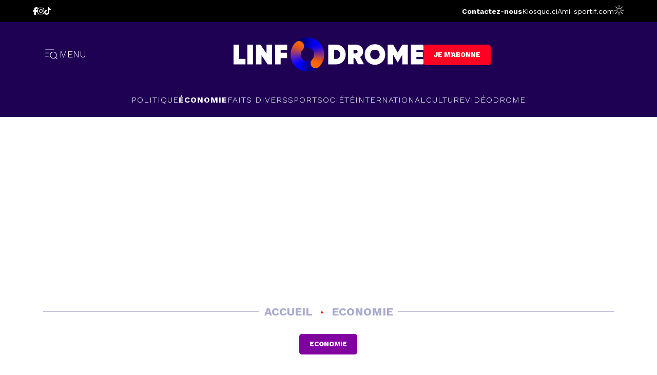

--- FILE ---
content_type: text/html; charset=UTF-8
request_url: https://www.linfodrome.com/economie/77904-secteur-bancaire-la-bni-realise-un-resultat-net-de-35-6-milliards-fcfa-en-2021-le-plan-2026-devoile
body_size: 3068
content:
<!DOCTYPE html>
<html lang="en" class="isloading">
    <head>
        <meta charset="utf-8">
        <meta name="viewport" content="width=device-width, initial-scale=1">
        <meta name="description" content="Site d'actualités de référence en Côte d'Ivoire. Restez informés à travers nos articles et vidéos en politique, économie, société, people, sport, santé.">
                <link rel="amphtml" href="https://m.linfodrome.com/economie/77904-secteur-bancaire-la-bni-realise-un-resultat-net-de-35-6-milliards-fcfa-en-2021-le-plan-2026-devoile">
                <link rel="icon" type="image/x-icon" href="/frontend/images/favicon.png">

                <meta property="og:url" content="https://www.linfodrome.com/economie/77904-secteur-bancaire-la-bni-realise-un-resultat-net-de-35-6-milliards-fcfa-en-2021-le-plan-2026-devoile">
                <meta property="og:type" content="website">
                <meta property="og:title" content="Secteur bancaire: La BNI réalise un résultat net de 35,6 milliards Fcfa en 2021; le plan 2026 dévoilé">
                <meta property="og:description" content="Les résultats de l’exercice 2021 de la Banque nationale d’investissement (BNI), ont été présentés au cours d’une conférence de presse, jeudi 9 juin 2022, à Abidjan-Cocody.">
                <meta property="og:image" content="https://www.linfodrome.com/media/article/images/thumb/77904-dg-bni-monsieur-youssouf-fadiga_xl.webp">
                <meta property="article:published_time" content="2022-06-10 15:49:00">
                <meta property="article:author" content="Irene Bath">
                <meta property="article:section" content="Economie">
                <meta property="twitter:domain" content="https://www.linfodrome.com/">
                <meta property="twitter:url" content="https://www.linfodrome.com/economie/77904-secteur-bancaire-la-bni-realise-un-resultat-net-de-35-6-milliards-fcfa-en-2021-le-plan-2026-devoile">
                <meta property="twitter:title" content="Secteur bancaire: La BNI réalise un résultat net de 35,6 milliards Fcfa en 2021; le plan 2026 dévoilé">
                <meta property="twitter:description" content="Les résultats de l’exercice 2021 de la Banque nationale d’investissement (BNI), ont été présentés au cours d’une conférence de presse, jeudi 9 juin 2022, à Abidjan-Cocody.">
                <meta property="twitter:image" content="https://www.linfodrome.com/media/article/images/src/77904-dg-bni-monsieur-youssouf-fadiga.webp">
                <meta property="twitter:card" content="summary_large_image">
        
        <title>L'actualité indépendante de référence en Côte d'Ivoire | Linfodrome</title>
	    <link rel="alternate" type="application/rss+xml" href="https://www.linfodrome.com/rss" title="Linfodrome feeds">

        <!-- Fonts -->
        
        <link href="https://fonts.googleapis.com/css2?family=Work+Sans:ital,wght@0,300;0,400;0,500;0,600;0,700;0,800;1,300;1,600&display=swap" rel="stylesheet">
        

        
        
        
		
        <link href="/css/app.css?id=3c0af59e13799663b8a37d4817d1e68e" type="text/css" rel="stylesheet"/>
        <link rel="stylesheet" type="text/css" href="https://site-assets.fontawesome.com/releases/v6.5.1/css/all.css">

        <script async src="https://pagead2.googlesyndication.com/pagead/js/adsbygoogle.js?client=ca-pub-5980843296400466" crossorigin="anonymous"></script>

		<script type="text/javascript" src="https://cache.consentframework.com/js/pa/23752/c/3i6pM/stub" referrerpolicy="origin" charset="utf-8"></script>
		<script>
		window.Sddan = {
			info: {
				hd_m : "",
				hd_s256 : "",
				uf_postal_code : "",
				uf_bday : "",
				uf_gender : "",
			}
		};
		</script>
		<script type="text/javascript" src="https://choices.consentframework.com/js/pa/23752/c/3i6pM/cmp" referrerpolicy="origin" charset="utf-8" async></script>

		<script type="application/javascript" src="https://ced.sascdn.com/tag/2136/smart.js" async></script>
		<script type="application/javascript">
			var sas = sas || {};
			sas.cmd = sas.cmd || [];
			sas.cmd.push(function() {
				sas.setup({ networkid: 2136, domain: "https://www3.smartadserver.com", async: true });
			});
			sas.cmd.push(function() {
				sas.call("onecall", {
					siteId: 194005,
					pageId: 871802,
					formats: [
						{ id: 45654 },
						{ id: 45655 },
						{ id: 45656 },
						{ id: 45658 },
						{ id: 49046 },
						{ id: 49048 },
					],
					target: '' ,
					schain : '1.0,1!gramica-africa.com,GRA073,1,,linfodrome,linfodrome.com,www.linfodrome.com',
				}, {
					onNoad: function(data){
						console.log('onNoad', data);
					},
					onAd: function (data) {
						console.log('onAd', data);
					},
				});
			});
		</script>

        <!-- Google Tag Manager -->
        <script>(function(w,d,s,l,i){w[l]=w[l]||[];w[l].push({'gtm.start':new Date().getTime(),event:'gtm.js'});var f=d.getElementsByTagName(s)[0],j=d.createElement(s),dl=l!='dataLayer'?'&l='+l:'';j.async=true;j.src='https://www.googletagmanager.com/gtm.js?id='+i+dl;f.parentNode.insertBefore(j,f);})(window,document,'script','dataLayer','GTM-PFKRZZG');</script>
        <!-- End Google Tag Manager -->
		<script async src="https://pagead2.googlesyndication.com/pagead/js/adsbygoogle.js?client=ca-pub-8869236030709278" crossorigin="anonymous"></script>
    </head>

    <body class="antialiased">
        
        <div id="fb-root"></div>
        <script async defer crossorigin="anonymous" src="https://connect.facebook.net/en_US/sdk.js#xfbml=1&version=v17.0&appId=241186724574064&autoLogAppEvents=1" nonce="ayuHgEHk"></script>

        <script>
                        const now = new Date();
            const hour = now.getHours();
            const minutes = now.getMinutes();

            const mode = '' || ((hour < 6 || hour > 18 || (hour == 18 && minutes > 29)) ? 'darkmode' : '');

            if(mode) {
                document.body.classList.add(mode);
                document.querySelector('html').classList.add(mode)
            }
        </script>
        <script>
            window.sponsors = [{"id":2,"title":"Sponsor Short Video","image":"","sponsorable_type":"App\\Models\\Category\\Category","sponsorable_id":50,"created_at":"2023-07-04 17:01:09","updated_at":"2023-07-04 17:01:42","link":null,"alt":""},{"id":4,"title":"Sponsor Institutions","image":"","sponsorable_type":"App\\Models\\Category\\Category","sponsorable_id":51,"created_at":"2023-07-04 17:01:09","updated_at":"2023-07-04 17:01:57","link":null,"alt":""},{"id":5,"title":"Sponsor Document","image":"sponsor\/images\/src\/5-design-sans-titre-1.webp","sponsorable_type":"App\\Models\\Category\\Category","sponsorable_id":53,"created_at":"2024-05-10 22:27:01","updated_at":"2025-05-30 15:09:12","link":"https:\/\/www.transfermarkt.fr\/paris-sportifs\/pronos\/","alt":"Pronostic foot de transfermarkt.fr"}];
            window.sponsors = window.sponsors.reduce((a, b) => {
              a[b.sponsorable_id] = b;
              return a;
            }, {});
        </script>
        <!-- Google Tag Manager (noscript) -->
        <noscript><iframe src="https://www.googletagmanager.com/ns.html?id=GTM-PFKRZZG"height="0" width="0" style="display:none;visibility:hidden"></iframe></noscript>
        <!-- End Google Tag Manager (noscript) -->
        <div id="app">
        </div>

        <script src="/js/app.js?id=87ca4bc3f412d8ed255c5c90300f6415"></script>
        <script>
            const interval = setInterval(() => {
                const el = jQuery('.fulldesc');
                if (el.length > 0) {
                    el.find('style').remove();
                    clearInterval(interval);
                }
            }, 500);
            window.isCrawler =  false  ;
            window.agent = `Mozilla/5.0 (Macintosh; Intel Mac OS X 10_15_7) AppleWebKit/537.36 (KHTML, like Gecko) Chrome/131.0.0.0 Safari/537.36; ClaudeBot/1.0; +claudebot@anthropic.com)`
        </script>
        <script async="" src="https://platform.twitter.com/widgets.js" charset="utf-8"></script>

        <!-- Hotjar Tracking Code for Linfodrome 2.0 -->
        <script> (function(h,o,t,j,a,r){ h.hj=h.hj||function(){(h.hj.q=h.hj.q||[]).push(arguments)}; h._hjSettings={hjid:3449489,hjsv:6}; a=o.getElementsByTagName('head')[0]; r=o.createElement('script');r.async=1; r.src=t+h._hjSettings.hjid+j+h._hjSettings.hjsv; a.appendChild(r); })(window,document,'https://static.hotjar.com/c/hotjar-','.js?sv='); </script>

		<!-- NOTIFADZ -->
		<script type="text/javascript">
		   window._nAdzq=window._nAdzq||[];(function(){
		   window._nAdzq.push(["setIds","a2300cfad8520916"]);
		   var e="https://notifpush.com/scripts/";
		   var t=document.createElement("script");
		   t.type="text/javascript";
		   t.defer=true;
		   t.async=true;
		   t.src=e+"nadz-sdk.js";
		   var s=document.getElementsByTagName("script")[0];
		   s.parentNode.insertBefore(t,s)})();
		</script>
    </body>
</html>


--- FILE ---
content_type: text/html; charset=utf-8
request_url: https://www.google.com/recaptcha/api2/aframe
body_size: 269
content:
<!DOCTYPE HTML><html><head><meta http-equiv="content-type" content="text/html; charset=UTF-8"></head><body><script nonce="kC8VeFTWRDAjIFNsYX6AEA">/** Anti-fraud and anti-abuse applications only. See google.com/recaptcha */ try{var clients={'sodar':'https://pagead2.googlesyndication.com/pagead/sodar?'};window.addEventListener("message",function(a){try{if(a.source===window.parent){var b=JSON.parse(a.data);var c=clients[b['id']];if(c){var d=document.createElement('img');d.src=c+b['params']+'&rc='+(localStorage.getItem("rc::a")?sessionStorage.getItem("rc::b"):"");window.document.body.appendChild(d);sessionStorage.setItem("rc::e",parseInt(sessionStorage.getItem("rc::e")||0)+1);localStorage.setItem("rc::h",'1767204943553');}}}catch(b){}});window.parent.postMessage("_grecaptcha_ready", "*");}catch(b){}</script></body></html>

--- FILE ---
content_type: text/css
request_url: https://www.linfodrome.com/css/app.css?id=3c0af59e13799663b8a37d4817d1e68e
body_size: 27910
content:
*,:after,:before{--tw-border-spacing-x:0;--tw-border-spacing-y:0;--tw-translate-x:0;--tw-translate-y:0;--tw-rotate:0;--tw-skew-x:0;--tw-skew-y:0;--tw-scale-x:1;--tw-scale-y:1;--tw-pan-x: ;--tw-pan-y: ;--tw-pinch-zoom: ;--tw-scroll-snap-strictness:proximity;--tw-gradient-from-position: ;--tw-gradient-via-position: ;--tw-gradient-to-position: ;--tw-ordinal: ;--tw-slashed-zero: ;--tw-numeric-figure: ;--tw-numeric-spacing: ;--tw-numeric-fraction: ;--tw-ring-inset: ;--tw-ring-offset-width:0px;--tw-ring-offset-color:#fff;--tw-ring-color:rgba(59,130,246,.5);--tw-ring-offset-shadow:0 0 #0000;--tw-ring-shadow:0 0 #0000;--tw-shadow:0 0 #0000;--tw-shadow-colored:0 0 #0000;--tw-blur: ;--tw-brightness: ;--tw-contrast: ;--tw-grayscale: ;--tw-hue-rotate: ;--tw-invert: ;--tw-saturate: ;--tw-sepia: ;--tw-drop-shadow: ;--tw-backdrop-blur: ;--tw-backdrop-brightness: ;--tw-backdrop-contrast: ;--tw-backdrop-grayscale: ;--tw-backdrop-hue-rotate: ;--tw-backdrop-invert: ;--tw-backdrop-opacity: ;--tw-backdrop-saturate: ;--tw-backdrop-sepia: }::backdrop{--tw-border-spacing-x:0;--tw-border-spacing-y:0;--tw-translate-x:0;--tw-translate-y:0;--tw-rotate:0;--tw-skew-x:0;--tw-skew-y:0;--tw-scale-x:1;--tw-scale-y:1;--tw-pan-x: ;--tw-pan-y: ;--tw-pinch-zoom: ;--tw-scroll-snap-strictness:proximity;--tw-gradient-from-position: ;--tw-gradient-via-position: ;--tw-gradient-to-position: ;--tw-ordinal: ;--tw-slashed-zero: ;--tw-numeric-figure: ;--tw-numeric-spacing: ;--tw-numeric-fraction: ;--tw-ring-inset: ;--tw-ring-offset-width:0px;--tw-ring-offset-color:#fff;--tw-ring-color:rgba(59,130,246,.5);--tw-ring-offset-shadow:0 0 #0000;--tw-ring-shadow:0 0 #0000;--tw-shadow:0 0 #0000;--tw-shadow-colored:0 0 #0000;--tw-blur: ;--tw-brightness: ;--tw-contrast: ;--tw-grayscale: ;--tw-hue-rotate: ;--tw-invert: ;--tw-saturate: ;--tw-sepia: ;--tw-drop-shadow: ;--tw-backdrop-blur: ;--tw-backdrop-brightness: ;--tw-backdrop-contrast: ;--tw-backdrop-grayscale: ;--tw-backdrop-hue-rotate: ;--tw-backdrop-invert: ;--tw-backdrop-opacity: ;--tw-backdrop-saturate: ;--tw-backdrop-sepia: }.tw-absolute{position:absolute}.tw-relative{position:relative}.tw-sticky{position:sticky}.tw-inset-0{inset:0}.tw-bottom-0{bottom:0}.tw-left-0{left:0}.tw-left-3{left:.75rem}.tw-right-0{right:0}.tw-right-3{right:.75rem}.tw-right-4{right:1rem}.tw-top-0{top:0}.tw-z-10{z-index:10}.tw-z-50{z-index:50}.\!tw-m-0{margin:0!important}.tw-m-auto{margin:auto}.tw-mx-4{margin-left:1rem;margin-right:1rem}.tw-my-10{margin-bottom:2.5rem;margin-top:2.5rem}.tw-my-5{margin-bottom:1.25rem;margin-top:1.25rem}.\!tw-mb-0{margin-bottom:0!important}.\!tw-mt-5{margin-top:1.25rem!important}.-tw-ml-3{margin-left:-.75rem}.-tw-mr-1{margin-right:-.25rem}.-tw-mt-4{margin-top:-1rem}.tw-mb-1{margin-bottom:.25rem}.tw-mb-2{margin-bottom:.5rem}.tw-mb-20{margin-bottom:5rem}.tw-mb-3{margin-bottom:.75rem}.tw-mb-4{margin-bottom:1rem}.tw-mb-5{margin-bottom:1.25rem}.tw-mb-8{margin-bottom:2rem}.tw-ml-3{margin-left:.75rem}.tw-ml-5{margin-left:1.25rem}.tw-mr-2{margin-right:.5rem}.tw-mt-1{margin-top:.25rem}.tw-mt-2{margin-top:.5rem}.tw-mt-4{margin-top:1rem}.tw-block{display:block}.tw-inline-block{display:inline-block}.tw-flex{display:flex}.tw-inline-flex{display:inline-flex}.tw-grid{display:grid}.tw-aspect-\[\.9\]{aspect-ratio:.9}.tw-aspect-\[1\.66666667\]{aspect-ratio:1.66666667}.tw-aspect-\[2\]{aspect-ratio:2}.\!tw-h-10{height:2.5rem!important}.\!tw-h-full{height:100%!important}.tw-h-10{height:2.5rem}.tw-h-12{height:3rem}.tw-h-16{height:4rem}.tw-h-20{height:5rem}.tw-h-48{height:12rem}.tw-h-auto{height:auto}.tw-h-full{height:100%}.tw-min-h-\[4em\]{min-height:4em}.\!tw-w-10{width:2.5rem!important}.\!tw-w-full{width:100%!important}.tw-w-12{width:3rem}.tw-w-20{width:5rem}.tw-w-\[300vw\]{width:300vw}.tw-w-full{width:100%}.tw-max-w-4xl{max-width:56rem}.tw-flex-\[4\]{flex:4}.tw-flex-\[5\]{flex:5}.tw-flex-shrink{flex-shrink:1}.tw-flex-grow{flex-grow:1}@keyframes tw-pulse{50%{opacity:.5}}.tw-animate-pulse{animation:tw-pulse 2s cubic-bezier(.4,0,.6,1) infinite}.tw-cursor-pointer{cursor:pointer}.tw-grid-cols-1{grid-template-columns:repeat(1,minmax(0,1fr))}.tw-grid-cols-2{grid-template-columns:repeat(2,minmax(0,1fr))}.tw-flex-col{flex-direction:column}.tw-items-start{align-items:flex-start}.tw-items-center{align-items:center}.tw-justify-center{justify-content:center}.tw-justify-between{justify-content:space-between}.tw-justify-evenly{justify-content:space-evenly}.tw-gap-5{gap:1.25rem}.tw-gap-\[4vw\]{gap:4vw}.tw-space-x-2>:not([hidden])~:not([hidden]){--tw-space-x-reverse:0;margin-left:calc(.5rem*(1 - var(--tw-space-x-reverse)));margin-right:calc(.5rem*var(--tw-space-x-reverse))}.tw-space-y-1>:not([hidden])~:not([hidden]){--tw-space-y-reverse:0;margin-bottom:calc(.25rem*var(--tw-space-y-reverse));margin-top:calc(.25rem*(1 - var(--tw-space-y-reverse)))}.tw-space-y-3>:not([hidden])~:not([hidden]){--tw-space-y-reverse:0;margin-bottom:calc(.75rem*var(--tw-space-y-reverse));margin-top:calc(.75rem*(1 - var(--tw-space-y-reverse)))}.tw-space-y-5>:not([hidden])~:not([hidden]){--tw-space-y-reverse:0;margin-bottom:calc(1.25rem*var(--tw-space-y-reverse));margin-top:calc(1.25rem*(1 - var(--tw-space-y-reverse)))}.tw-overflow-hidden{overflow:hidden}.tw-whitespace-nowrap{white-space:nowrap}.tw-rounded-\[9px\]{border-radius:9px}.tw-rounded-full{border-radius:9999px}.tw-rounded-lg{border-radius:.5rem}.tw-rounded-xl{border-radius:.75rem}.tw-border{border-width:1px}.tw-border-gray-300{--tw-border-opacity:1;border-color:rgb(209 213 219/var(--tw-border-opacity))}.tw-bg-\[var\(--fais-divers\,red\)\]{background-color:var(--fais-divers,red)}.tw-bg-gray-100{--tw-bg-opacity:1;background-color:rgb(243 244 246/var(--tw-bg-opacity))}.tw-bg-gray-200{--tw-bg-opacity:1;background-color:rgb(229 231 235/var(--tw-bg-opacity))}.tw-bg-gray-900{--tw-bg-opacity:1;background-color:rgb(17 24 39/var(--tw-bg-opacity))}.tw-bg-sp-can{--tw-bg-opacity:1;background-color:rgb(5 69 50/var(--tw-bg-opacity))}.tw-bg-sp-can-accent{--tw-bg-opacity:1;background-color:rgb(247 97 10/var(--tw-bg-opacity))}.tw-bg-white{--tw-bg-opacity:1;background-color:rgb(255 255 255/var(--tw-bg-opacity))}.tw-bg-opacity-30{--tw-bg-opacity:0.3}.tw-bg-opacity-60{--tw-bg-opacity:0.6}.tw-object-contain{-o-object-fit:contain;object-fit:contain}.tw-object-cover{-o-object-fit:cover;object-fit:cover}.\!tw-p-0{padding:0!important}.tw-p-3{padding:.75rem}.tw-p-5{padding:1.25rem}.tw-p-8{padding:2rem}.tw-px-2{padding-left:.5rem;padding-right:.5rem}.tw-px-3{padding-left:.75rem;padding-right:.75rem}.tw-px-5{padding-left:1.25rem;padding-right:1.25rem}.tw-px-8{padding-left:2rem;padding-right:2rem}.tw-py-2{padding-bottom:.5rem;padding-top:.5rem}.tw-py-3{padding-bottom:.75rem;padding-top:.75rem}.tw-py-4{padding-bottom:1rem;padding-top:1rem}.tw-py-5{padding-bottom:1.25rem;padding-top:1.25rem}.tw-py-8{padding-bottom:2rem;padding-top:2rem}.tw-pb-10{padding-bottom:2.5rem}.tw-pb-3{padding-bottom:.75rem}.tw-pb-\[4vw\]{padding-bottom:4vw}.tw-pt-12{padding-top:3rem}.tw-pt-2{padding-top:.5rem}.tw-text-center{text-align:center}.\!tw-text-xl{font-size:1.25rem!important;line-height:1.75rem!important}.tw-text-2xl{font-size:1.5rem;line-height:2rem}.tw-text-3xl{font-size:1.875rem;line-height:2.25rem}.tw-text-6xl{font-size:3.75rem;line-height:1}.tw-text-7xl{font-size:4.5rem;line-height:1}.tw-text-\[\.85rem\]{font-size:.85rem}.tw-text-\[15px\]{font-size:15px}.tw-text-\[16px\]{font-size:16px}.tw-text-\[1rem\],.tw-text-base{font-size:1rem}.tw-text-base{line-height:1.5rem}.tw-text-lg{font-size:1.125rem;line-height:1.75rem}.tw-text-sm{font-size:.875rem;line-height:1.25rem}.tw-font-\[900\]{font-weight:900}.tw-font-bold{font-weight:700}.tw-font-semibold{font-weight:600}.tw-uppercase{text-transform:uppercase}.tw-capitalize{text-transform:capitalize}.tw-leading-5{line-height:1.25rem}.tw-leading-\[\.95rem\]{line-height:.95rem}.tw-text-white{--tw-text-opacity:1;color:rgb(255 255 255/var(--tw-text-opacity))}.tw-opacity-20{opacity:.2}.tw-shadow-md{--tw-shadow:0 4px 6px -1px rgba(0,0,0,.1),0 2px 4px -2px rgba(0,0,0,.1);--tw-shadow-colored:0 4px 6px -1px var(--tw-shadow-color),0 2px 4px -2px var(--tw-shadow-color);box-shadow:var(--tw-ring-offset-shadow,0 0 #0000),var(--tw-ring-shadow,0 0 #0000),var(--tw-shadow)}.tw-grayscale{--tw-grayscale:grayscale(100%);filter:var(--tw-blur) var(--tw-brightness) var(--tw-contrast) var(--tw-grayscale) var(--tw-hue-rotate) var(--tw-invert) var(--tw-saturate) var(--tw-sepia) var(--tw-drop-shadow)}.tw-backdrop-blur-sm{--tw-backdrop-blur:blur(4px);-webkit-backdrop-filter:var(--tw-backdrop-blur) var(--tw-backdrop-brightness) var(--tw-backdrop-contrast) var(--tw-backdrop-grayscale) var(--tw-backdrop-hue-rotate) var(--tw-backdrop-invert) var(--tw-backdrop-opacity) var(--tw-backdrop-saturate) var(--tw-backdrop-sepia);backdrop-filter:var(--tw-backdrop-blur) var(--tw-backdrop-brightness) var(--tw-backdrop-contrast) var(--tw-backdrop-grayscale) var(--tw-backdrop-hue-rotate) var(--tw-backdrop-invert) var(--tw-backdrop-opacity) var(--tw-backdrop-saturate) var(--tw-backdrop-sepia)}:root{--color-generic:#ff8761;--color-generic-video:#a57fd4;--color-autres-videos:var(--color-generic-video);--color-bataille-des-supporters:var(--color-generic-video);--color-buzz-alerte:var(--color-generic-video);--color-decryptage-express:var(--color-generic-video);--color-flash-gouv:var(--color-generic-video);--color-francais-caillou:var(--color-generic-video);--color-hello-doc:var(--color-generic-video);--color-interview-flash:var(--color-generic-video);--color-l-enquete-du-jour:var(--color-generic-video);--color-l-invite-de-la-redaction:#58ac43;--color-l-arbitre-de-la-can:var(--color-generic-video);--color-la-minute-eco:var(--color-generic-video);--color-les-a-cote-de-la-can:var(--color-generic-video);--color-lucarne:#ff6500;--color-microdrome:#ff0122;--color-microsport:var(--color-generic-video);--color-mon-analyse:var(--color-generic-video);--color-nos-champions:var(--color-generic-video);--color-nouchidrome:#f38761;--color-regards-croises:var(--color-generic-video);--color-reportage:#009acc;--color-sans-tabou:#823c46;--color-savoir:#4ab4da;--color-short-video:#ffc000;--color-top-and-flop:var(--color-generic-video);--color-top-et-flop:var(--color-generic-video);--color-video-du-web:var(--color-generic-video);--color-yvbpp:var(--color-generic-video);--color-visit-cote-d-ivoire:var(--color-generic);--color-ad:var(--color-generic);--color-archive-du-jour:var(--color-generic);--color-astuces-maison:var(--color-generic);--color-beaute-bien-etre:var(--color-generic);--color-blagodrome:var(--color-generic);--color-cinema:#ff8761;--color-communiques:var(--color-generic);--color-conseils-auto:var(--color-generic);--color-cuisine:var(--color-generic);--color-culture:#ff8761;--color-documents:var(--color-generic);--color-economie:#8000a0;--color-editos:var(--color-generic);--color-education:var(--color-generic);--color-enquete-exclusive:#c9961a;--color-et-si-on-reflechissait-autrement:var(--color-generic);--color-faits-divers:#e2153b;--color-gouv-info:var(--color-generic);--color-high-tech:#ff8761;--color-hommage-a-imane-rayess:var(--color-generic);--color-institutions:var(--color-generic);--color-international:#21d5d5;--color-l-inter-dit:var(--color-generic);--color-louer-vehicule:var(--color-generic);--color-opinions:var(--color-generic);--color-ou-se-loger:var(--color-generic);--color-ou-se-restaurer:var(--color-generic);--color-parlons-en:var(--color-generic);--color-patati-patata:var(--color-generic);--color-politique:#009acc;--color-publi-communique:var(--color-generic);--color-publi-reportage:var(--color-generic);--color-revue-de-presse:var(--color-generic);--color-sante:#40e8af;--color-societe:#ffc000;--color-sport:#32ed02;--color-sujet-du-jour:var(--color-generic);--color-temoins-de-l-info:var(--color-generic)}*{transition:all .3s ease;-webkit-transition:all .3s ease;-moz-transition:all .3s ease;-o-transition:all .3s ease}*,:after,:before{box-sizing:border-box}abbr,address,article,aside,audio,b,blockquote,body,canvas,caption,cite,code,dd,del,details,dfn,div,dl,dt,em,fieldset,figcaption,figure,footer,form,h1,h2,h3,h4,h5,h6,header,hgroup,html,i,iframe,img,ins,kbd,label,legend,li,mark,menu,nav,object,ol,p,pre,q,samp,section,small,span,strong,sub,summary,sup,table,tbody,td,tfoot,th,thead,time,tr,ul,var,video{background:transparent;border:0;font-size:100%;margin:0;outline:0;padding:0;vertical-align:baseline}a,abbr,acronym,address,b,bdo,big,blockquote,body,br,button,cite,code,dd,del,dfn,div,dl,dt,em,fieldset,form,h1,h2,h3,h4,h5,h6,html,i,img,ins,kbd,legend,li,map,object,ol,p,pre,q,samp,small,span,strong,sub,sup,table,tbody,td,tfoot,th,thead,tr,tt,ul,var{margin:0;padding:0}fieldset,img{border:0}img,object{max-width:100%;outline:none}article,aside,details,figcaption,figure,footer,header,hgroup,menu,nav,section{display:block}ol,ul{margin-bottom:15px;padding-left:15px}a{color:#333;outline:none;text-decoration:none}.searchRow ::-webkit-input-placeholder{color:#323131}.searchRow :-moz-placeholder,.searchRow ::-moz-placeholder{color:#323131;opacity:1}.searchRow :-ms-input-placeholder{color:#323131}.imgRight{float:right}.imgLeft,.imgRight{margin:0 0 10px 10px}.imgLeft{float:left}body,html{overflow-x:hidden}body{background:#fff;font-family:Work Sans,sans-serif;margin:0;padding:0}.bodyNoBg{background:none}h1,h2,h3,h4,h5,h6{color:#090b3c;margin-bottom:20px;margin-top:20px}h1{font-size:38px;font-weight:900;line-height:46px}h2{font-size:32px}h3{font-size:28px}h4{font-size:24px}h5{font-size:22px}h6{font-size:16px}p{color:#676767;font-size:13px;margin-bottom:19px}div{color:#333;font-size:12px}.clearfix:after{clear:both;height:auto;line-height:0;visibility:hidden}html[xmlns] .clearfix{display:block}* html .clearfix{height:1%}label.required{margin-right:18px;position:relative}label.required:after{color:red;content:"*";position:absolute;right:0;top:0;transform:translateX(100%)}.wrapper{margin:auto;max-width:1180px;width:100%}.floatRt{float:right!important}.floatLft{float:left!important}.clearBoth{clear:both!important}.noBorder{border:0!important}.noMargin{margin:0!important}.hdrTop{background:#000;padding:10px 0}.hdrTopmain{display:flex;justify-content:space-between;margin:0 auto;width:90%}.socialicon{align-items:center;display:flex}.socialicon ul{display:flex;gap:20px;list-style:none;margin:0;padding:0}.socialicon ul li a{color:#fff;font-size:15px}.toprightmenu ul{align-items:center;display:flex;gap:45px;list-style:none;margin:0;padding:0}.toprightmenu ul li a{color:#fff;display:inline-block;font-size:14px;position:relative}.toprightmenu ul li:hover a{color:#f7610a}.toprightmenu ul li a svg{align-content:center;display:flex;height:20px;justify-content:center;width:20px}.hdrmain{background:#1f0154;display:flex}.hdrmainCont{align-items:center;display:flex;justify-content:space-between;padding:50px 0}.hdrmainlft .leftlogo{height:40px;position:relative;top:3px}.hdrmainlft a,.hdrmainlft>div{align-items:center;color:#fff;cursor:pointer;display:flex;font-size:18px;font-weight:300;gap:15px;text-transform:uppercase}.hdrmainlft>div{display:inline-flex}.hdrmainlft>div i{font-size:30px}.hdrmainRt{align-items:center;display:flex;gap:20px;justify-content:right;width:33.33%}.custjemabonnebtn{background:#ff0122;border-radius:5px!important;color:#fff;display:inline-block;font-size:13px;font-weight:800;line-height:24px;padding:8px 20px;position:relative;text-transform:uppercase}.navmenu{margin:0 0 10px}.navmenu ul{display:flex;gap:70px;justify-content:center;margin:0;padding:0}.navmenu ul li{list-style:none}.navmenu ul li a{color:#fff;font-size:15px;font-weight:600;padding:15px 0;text-transform:uppercase}#cssmenu,#cssmenu #menu-button,#cssmenu ul,#cssmenu ul li,#cssmenu ul li a{font-weight:300!important}#cssmenu #menu-button{display:none}#cssmenu>ul{display:flex;gap:40px;justify-content:center;margin:0;padding:0}#cssmenu>ul>li>a{color:#fff;font-size:16px;font-weight:500}.accueilSecmain p{text-transform:unset!important}#cssmenu>ul>li:hover>a{color:#f7610a}#cssmenu>ul>li.has-sub>a{padding-right:30px}#cssmenu>ul>li.has-sub>a:after{background:#ddd;content:"";display:block;height:2px;position:absolute;right:11px;top:22px;width:8px}#cssmenu>ul>li.has-sub>a:before{background:#ddd;content:"";display:block;height:8px;position:absolute;right:14px;top:19px;transition:all .25s ease;width:2px}#cssmenu>ul>li.has-sub:hover>a:before{height:0;top:23px}#cssmenu ul ul{left:-9999px}#cssmenu ul ul li{height:0;transition:all .25s ease}#cssmenu li:hover>ul{left:auto}#cssmenu.align-right li:hover>ul{left:auto;right:0}#cssmenu li:hover>ul>li{height:35px}#cssmenu ul ul ul{margin-left:100%;top:0}#cssmenu.align-right ul ul ul{margin-left:0;margin-right:100%}#cssmenu ul ul li a{background:#333;border-bottom:1px solid hsla(0,0%,59%,.15);color:#ddd;font-size:12px;font-weight:400;padding:11px 15px;width:170px}#cssmenu ul ul li.last-item>a,#cssmenu ul ul li:last-child>a{border-bottom:0}#cssmenu ul ul li a:hover,#cssmenu ul ul li:hover>a{color:#fff}#cssmenu ul ul li.has-sub>a:after{background:#ddd;content:"";display:block;height:2px;position:absolute;right:11px;top:16px;width:8px}#cssmenu.align-right ul ul li.has-sub>a:after{left:11px;right:auto}#cssmenu ul ul li.has-sub>a:before{background:#ddd;content:"";display:block;height:8px;position:absolute;right:14px;top:13px;transition:all .25s ease;width:2px}#cssmenu.align-right ul ul li.has-sub>a:before{left:14px;right:auto}#cssmenu ul ul>li.has-sub:hover>a:before{height:0;top:17px}@media (max-width:1920px),only screen and (-webkit-min-device-pixel-ratio:2) and (max-width:1024px),only screen and (min-device-pixel-ratio:2) and (max-width:1024px),only screen and (min-resolution:192dpi) and (max-width:1024px),only screen and (min-resolution:2dppx) and (max-width:1024px){#cssmenu{width:100%}#cssmenu ul,#cssmenu ul ul,#cssmenu ul ul ul,#cssmenu.align-center>ul,#cssmenu.align-right ul ul,#cssmenu.align-right ul ul li:hover>ul,#cssmenu.align-right ul ul ul li:hover>ul,#cssmenu>ul,#cssmenu>ul>li>ul{display:none;left:0;opacity:1;padding:0;position:relative;right:auto;text-align:left;top:0;width:100%}#cssmenu ul li{width:100%}#cssmenu ul ul li a,#cssmenu ul ul li:first-child>a,#cssmenu ul ul li:last-child>a,#cssmenu>ul>li>a{background:none;border-radius:0;box-shadow:none;width:100%}#cssmenu ul li a{padding-left:12.5px}#cssmenu ul ul li a{padding:14px 25px 14px 27.5px}#cssmenu ul ul ul li a{padding-left:42.5px}#cssmenu ul ul ul ul li a{padding-left:57.5px}#cssmenu ul ul li.has-sub>a:after,#cssmenu ul ul li.has-sub>a:before,#cssmenu>ul>li.has-sub>a:after,#cssmenu>ul>li.has-sub>a:before{display:none}#cssmenu #menu-button{color:#fff;cursor:pointer;display:block;font-size:13px;font-weight:700;letter-spacing:1px;padding:20px 20px 20px 12.5px;position:relative;text-shadow:0 1px 0 rgba(0,0,0,.25);text-transform:uppercase}#cssmenu .submenu-button{border-bottom:1px solid hsla(0,0%,47%,.2);border-left:1px solid hsla(0,0%,47%,.2);cursor:pointer;display:block;height:53px;position:absolute;right:0;width:53px;z-index:10}#cssmenu ul ul .submenu-button{height:41px}#cssmenu #menu-button.menu-opened:after,#cssmenu ul .submenu-button.submenu-opened:after{background-position:0 -28px}#cssmenu ul ul .submenu-button:after{top:6.5px}#cssmenu #menu-button:before,#cssmenu .submenu-button:before{border:4px solid transparent;border-top-color:#000;content:"";display:block;height:0;position:absolute;right:22.5px;top:25.5px;width:0;z-index:99}#cssmenu ul ul .submenu-button:before{top:19.5px}#cssmenu #menu-button.menu-opened:before,#cssmenu .submenu-button.submenu-opened:before{border-top-color:#000}}@media (max-width:768px),only screen and (-webkit-min-device-pixel-ratio:2) and (max-width:1024px),only screen and (min-device-pixel-ratio:2) and (max-width:1024px),only screen and (min-resolution:192dpi) and (max-width:1024px),only screen and (min-resolution:2dppx) and (max-width:1024px){#cssmenu{width:100%}#cssmenu ul{display:none;width:100%}#cssmenu.align-center>ul{text-align:left}#cssmenu ul li{border-top:1px solid hsla(0,0%,47%,.2);width:100%}#cssmenu li:hover>ul>li,#cssmenu ul ul li{height:auto}#cssmenu ul li a,#cssmenu ul ul li a{border-bottom:0;width:100%}#cssmenu ul ul li a{padding-left:25px}#cssmenu ul ul ul li a{padding-left:35px}#cssmenu ul ul li a{background:none;color:#ddd}#cssmenu ul ul li.active>a,#cssmenu ul ul li:hover>a{color:#fff}#cssmenu ul ul,#cssmenu ul ul ul,#cssmenu.align-right ul ul{left:0;margin:0;position:relative;text-align:left;width:100%}#cssmenu ul ul>li.has-sub>a:after,#cssmenu ul ul>li.has-sub>a:before,#cssmenu>ul>li.has-sub>a:after,#cssmenu>ul>li.has-sub>a:before{display:none}#cssmenu #menu-button{color:#fff;cursor:pointer;display:block;font-size:16px;font-weight:700;padding:17px 0;text-transform:uppercase}#cssmenu #menu-button:after{border-bottom:2px solid #fff;border-top:2px solid #fff;height:8px;top:22px}#cssmenu #menu-button:after,#cssmenu #menu-button:before{content:"";display:block;position:absolute;right:17px;width:20px}#cssmenu #menu-button:before{background:#ddd;height:2px;top:16px}#cssmenu #menu-button.menu-opened:after{background:#fff;border:0;height:2px;top:23px;transform:rotate(45deg);width:15px}#cssmenu #menu-button.menu-opened:before{background:#fff;top:23px;transform:rotate(-45deg);width:15px}#cssmenu .submenu-button{border-left:1px solid hsla(0,0%,47%,.2);cursor:pointer;display:block;height:46px;position:absolute;right:0;top:0;width:46px;z-index:99}#cssmenu .submenu-button.submenu-opened{background:#262626}#cssmenu ul ul .submenu-button{height:34px;width:34px}#cssmenu .submenu-button:after{background:#ddd;content:"";display:block;height:2px;position:absolute;right:19px;top:22px;width:8px}#cssmenu ul ul .submenu-button:after{right:13px;top:15px}#cssmenu .submenu-button.submenu-opened:after{background:#fff}#cssmenu .submenu-button:before{background:#ddd;content:"";display:block;height:8px;position:absolute;right:22px;top:19px;width:2px}#cssmenu ul ul .submenu-button:before{right:16px;top:12px}#cssmenu .submenu-button.submenu-opened:before{display:none}.alireaussi h3,.related_link_container a{font-size:16px!important;line-height:18px!important}.dtlmainLft .newsmain{padding:45px 45px 20px!important}}.cust24hrow{width:100%}.hdrmainlft,.hdrmainlogo{width:33.33%}.hdrmainlogo a{display:block}.hdrmainlogo a img{display:block;margin:auto;max-width:350px;width:100%}.cust24hrow{background:#f15922;background:linear-gradient(90deg,#f15922 0,#0307f7);filter:progid:DXImageTransform.Microsoft.gradient(startColorstr="#f15922",endColorstr="#0307f7",GradientType=1);margin-bottom:25px;padding:10px 0}.cust24hrow.deskshow{margin-bottom:0}.cust24hrow.deskshow+.linfodromeSec{margin-top:40px}.cust24hrowMain{display:flex;min-height:70px;padding-bottom:6px}.cust24hCol1{align-items:center;border-right:2px solid hsla(0,0%,100%,.5);display:flex;flex-direction:column;gap:2px;justify-content:flex-start;padding:0 17px;width:25%}.cust24hCol1:last-child{justify-content:center}.cust24hCol1:first-child{flex-direction:row}.cust24hCol1:nth-child(6){border:none;width:13%}.cust24hCol1 h3{font-size:14px;font-weight:600;line-height:17px;margin:0;padding-left:5px}.cust24hCol1 h3,.cust24htxt{color:#fff;text-transform:uppercase}.cust24htxt{font-size:40px;font-weight:800;line-height:59px}.cust24htxt span{margin:0 0 0 7px}.cust24hCol1 p,.cust24hCol1 span{color:#fff;font-size:14px;font-weight:400;line-height:17px;margin:0;padding-top:8px;width:100%}.cust24hCol1 p{padding-bottom:5px}.cust24hCol1 a:hover p,.cust24hCol1 p a:hover{text-decoration:underline}.cust24hCol1 p:hover span{text-decoration:none!important}.cust24hCol1 p a{background:#ffc000;border-radius:3px;color:#fff;display:inline-block;font-size:11px;font-weight:700;line-height:normal;margin:0 0 0 10px;padding:5px 10px;text-align:center;text-transform:uppercase}.cust24hCol1 p a:hover{text-decoration:underline}.cust24hCol1:nth-child(3) p a{background:#ff0122}.cat_alerte{background:#ff0122!important;color:#fff!important}.cust24hCol1:nth-child(4) p a{background:#ff8761}.cust24hCol1:nth-child(5) p a{background:var(--category-color,#009acc)}.cust24hCol1 h5{color:#fff;font-size:15px;margin:0}.custespcpe{padding:35px 0;width:100%}.custcectitle{width:100%}.custcectitle h2{color:navy;font-size:24px;font-weight:700;margin:10px 0 46px;position:relative;text-transform:uppercase}.custcectitle h2 a{color:navy}.custcectitle h2 span{background:#fff;display:inline-block;font-size:22px;margin-left:80px;padding:0 10px;position:relative;z-index:2}.custcectitle h2 span a.custjemabonnebtn{color:#fff!important;margin-right:10px}.custcectitle h2 span span{color:red;font-size:14px;margin-left:0;vertical-align:middle}.custcectitle h2:after{background:#b2b2d4;content:"";height:1px;left:0;position:absolute;top:50%;width:100%}.linfodromerow{display:flex;gap:30px}.linfodromelft{width:60%}.linfodromebox{flex-grow:1;width:100%}.actualitesbox,.economiemainlft,.linfodromebox{position:relative}.economiemainlft:hover .economiemainlftimg img{transform:scale(1.1)}.artPerm{height:100%;left:0;position:absolute;top:0;width:100%;z-index:1}.linfodromeboxCont{bottom:0;left:0;padding:18px 30px;pointer-events:none;position:absolute;right:0}.linfodromeboxCont p{color:#fff;font-size:15px;margin-bottom:8px!important}.linfodromeboxCont h3{color:#fff;font-size:30px;font-weight:800;line-height:36px;margin:0 0 30px}.linfodromeboxCont h3 a{color:#fff}.linfodromeRt{width:40%}.custespcpemain{margin-bottom:30px;text-align:center}.custespcpemain a{cursor:pointer;display:flex}.custespcpemain img{border-radius:10px;width:100%}.affichez,.linfodromebox{border-radius:10px;overflow:hidden}.linfodromebox{position:relative}.linfodromebox img{cursor:pointer;display:flex;height:544px;-o-object-fit:cover;object-fit:cover;pointer-events:none;transition:transform .5s ease;width:100%}.linfodromebox:hover img{transform:scale(1.1)}.linfodromeRt .linfodromebox img{height:250px}.linfodromeRt .linfodromeboxCont h3{font-size:20px;line-height:28px;margin:0}.linfodromeRt .linfodromebox,.linfodromerow .linfodromelft .linfodromebox{margin-bottom:0}.linfodromeRt .linfodromeboxCont{padding:20px!important}.linfodromeRt{display:flex;flex-direction:column;gap:30px}.linfodromeRt.faisrightSec{gap:15px}.actualitesrow{display:flex;flex-wrap:wrap;gap:20px;width:100%}.actualitesbox{display:flex;flex-direction:column;transition:all .3s ease-in-out;width:calc(33.33% - 14px)}.actualitesbox>p{flex-grow:1}.actualitesbox img{border-radius:5px;border-style:solid;border-width:0;cursor:pointer;height:250px;-o-object-fit:cover;object-fit:cover;transition:all .2s ease-in-out;width:100%}.actualitesbox img:hover,.actualitesbox:hover img,.journalistbox:hover .vidimg img{border-radius:10px;border-width:6px}.actualitesboxCont h3{cursor:pointer;font-size:18px;line-height:22px;margin:10px 0}.actualitesboxCont h3 a{color:#090b3c}.actualitesboxCont p{color:#666;font-size:14px;line-height:18px;margin:0}.actualitesboxCont{margin:0}.faisdivers{background:#0106f9;background:linear-gradient(90deg,#0106f9 0,#fc0001);filter:progid:DXImageTransform.Microsoft.gradient(startColorstr="#0106f9",endColorstr="#fc0001",GradientType=1);margin-top:30px;padding:40px 0;width:100%}.faisdiverstitle{display:flex}.faisdiverstitle .economie{width:100%}.faisdiverstitle .custcectitleRt h4{color:#fff}.faisdiverstitle .custcectitleRt ul{padding:0}.faisdiverstitle .economie h4{background:#ff0121;font-size:18px;padding:10px 30px}.patitesannonces{display:flex;padding:70px 0 55px}.patitesannoncesbtn{background:#ff6500;border-radius:5px;color:#fff;display:inline-block;font-weight:800;padding:5px 10px}.patitesannoncesbtn:focus,.patitesannoncesbtn:hover{background:#333;color:#fff}.patitesannoncesrow{display:flex;flex-wrap:wrap;gap:20px 40px;margin-bottom:20px;width:100%}.patitesannoncesbox{background:#f2f2f5;border-radius:5px;display:flex;gap:10px;padding:30px 20px 20px;position:relative;width:calc(33.33% - 27px)}.patitesannoncesbox>img{border-radius:5px;-o-object-fit:cover;object-fit:cover;width:100px}.patitesannoncesbox h3{color:#000;font-size:15px;margin:0 0 5px}.dollaricon{left:20px;position:absolute;top:-10px}.patitesancebtom{border-bottom:1px solid #dcdceb;display:flex;gap:10px;padding:20px;position:relative;width:calc(33.33% - 27px)}.patitesanceIcon{width:40px}.patitesanceIcon i{color:#ff6500;font-size:18px}.patitesancebtom h3{color:#000;font-size:15px;margin:0 0 5px}.affichez{align-items:center;background-position:50%!important;background-repeat:no-repeat!important;background-size:cover!important;display:flex;gap:30px;justify-content:center;min-height:200px;padding:40px}.affichezlft h2{color:#fff;font-size:22px;font-weight:700;margin:0;text-transform:uppercase}.affichezlft p,.contactezbtn{color:#fff;font-size:16px}.contactezbtn{background:#ff0122;border-radius:10px;-moz-border-radius:5px;-ms-border-radius:5px;-o-border-radius:5px;-webkit-border-radius:5px;display:inline-block;font-weight:900;padding:8px 20px;text-align:center;text-transform:uppercase;white-space:nowrap}.affichezprofile{width:150px}.affichezprofilemain{border-radius:50%;height:150px;overflow:hidden;width:150px}.custcectitleRtadd{align-items:center;display:flex;gap:40px;justify-content:center;margin:0 0 40px}.custcectitleRtadd .custcectitle h2{margin:0}.custcectitleRt{align-items:center;display:flex;gap:10px;justify-content:right;width:350px}.custcectitleRt h4{font-size:16px;font-weight:400;margin:0;text-transform:uppercase}.custcectitleRt ul{border:1px solid #f2f2f8;border-radius:10px;display:flex;gap:20px;justify-content:center;margin:0;max-width:150px;overflow:hidden;padding:8px 15px;width:100%}.custcectitleRt ul li{display:flex;list-style:none;position:relative}.custcectitleRt ul li:after{background:#f2f2f8;content:"";height:100%;position:absolute;right:-10px;top:0;width:1px}.custcectitleRt ul li:last-child:after{display:none}.journalistbox,.journalistboximg{position:relative;width:100%}.journalistboximg{border-radius:10px;margin:0 0 20px;overflow:hidden}.sport_ft img{border-color:#32ed02!important}.societe_ft img{border-color:#ffc000!important}.culture_ft img{border-color:#ff8761!important}.politique_ft img{border-color:var(--category-color,#009acc)!important}.economie_ft img{border-color:#8000a0!important}.sante_ft img{border-color:#40e8af!important}.people_ft img{border-color:#e71293!important}.fait_ft img{border-color:#e2153b!important}.videodrome_ft img{border-color:#987ccf!important}.international_ft img{border-color:#21d5d5!important}.exclusive_ft img{border-color:#c9961a!important}.astuce_ft img,.beaute_ft img,.cinema_ft img,.conseil_ft img,.cuisine_ft img,.default_ft img,.hightec_ft img{border-color:#ff8761!important}.astuce_ft img,.beaute_ft img,.cinema_ft img,.conseil_ft img,.cuisine_ft img,.culture_ft img,.default_ft img,.economie_ft img,.exclusive_ft img,.fait_ft img,.hightec_ft img,.international_ft img,.people_ft img,.politique_ft img,.sante_ft img,.societe_ft img,.sport_ft img,.videodrome_ft img{border-style:solid;border-width:0}.journalistboximg>img{display:block;height:420px;-o-object-fit:cover;object-fit:cover;width:100%}.journalistboxcont{bottom:10px;display:flex;justify-content:space-between;left:0;padding:10px;position:absolute;width:100%}.journalistboxcont img{width:auto!important}.journalistboxcont span{background:#00f;border-radius:20px;color:#fff;display:inline-block;font-size:12px;height:25px;line-height:normal;padding:3px 10px}.journalistbox p{color:#000;font-size:16px;font-weight:700;line-height:normal;text-align:center}.linfodromeSec.docSec{padding-top:50px}.owl-theme .owl-controls{-webkit-tap-highlight-color:transparent;margin-top:10px;text-align:center}.owl-theme .owl-controls .owl-nav [class*=owl-]{background:#d6d6d6;border-radius:3px;color:#fff;cursor:pointer;display:inline-block;font-size:14px;margin:5px;padding:4px 7px}.owl-theme .owl-controls .owl-nav [class*=owl-]:hover{text-decoration:none}.owl-theme .owl-controls .owl-nav .disabled{cursor:default;opacity:.5}.owl-theme .owl-dots .owl-dot{zoom:1;display:inline-block;display:inline}.owl-theme .owl-dots .owl-dot span{backface-visibility:visible;-webkit-backface-visibility:visible;background:#d6d6d6;border-radius:30px;display:block;height:10px;margin:5px 7px;transition:opacity .2s ease;width:10px}.owl-theme .owl-dots .owl-dot.active span,.owl-theme .owl-dots .owl-dot:hover span{background:#869791}.owl-carousel .animated{animation-duration:1s;animation-fill-mode:both}.owl-carousel .owl-animated-in{z-index:0}.owl-carousel .owl-animated-out{z-index:1}.owl-carousel .fadeOut{animation-name:fadeOut}@keyframes fadeOut{0%{opacity:1}to{opacity:0}}.owl-height{transition:height .5s ease-in-out}.owl-carousel{-webkit-tap-highlight-color:transparent;position:relative;width:100%;z-index:1}.owl-carousel .owl-stage{position:relative;touch-action:pan-Y}.owl-carousel .owl-stage:after{clear:both;content:".";display:block;height:0;line-height:0;visibility:hidden}.owl-carousel .owl-stage-outer{overflow:hidden;position:relative;transform:translateZ(0)}.owl-carousel .owl-controls .owl-dot,.owl-carousel .owl-controls .owl-nav .owl-next,.owl-carousel .owl-controls .owl-nav .owl-prev{cursor:pointer;cursor:hand;-webkit-user-select:none;-moz-user-select:none;user-select:none}.owl-carousel .owl-controls .owl-nav .owl-next,.owl-carousel .owl-controls .owl-nav .owl-prev{background-position:50%!important;background-repeat:no-repeat!important;background-size:25px!important;font-size:0;height:30px;margin-top:-20px;position:absolute;top:50%;width:40px}.owl-carousel .owl-controls .owl-nav .owl-prev{background:transparent url(/frontend/images/leftblackarrow.svg);left:-50px}.owl-carousel .owl-controls .owl-nav .owl-next{background:transparent url(/frontend/images/rightblackarrow.svg);right:-50px}.custvideos .owl-carousel .owl-controls .owl-nav .owl-prev{background:transparent url(/frontend/images/leftbluearrow.svg)}.custvideos .owl-carousel .owl-controls .owl-nav .owl-next{background:transparent url(/frontend/images/rightbluearrow.svg)}.owl-carousel.owl-loaded{display:block}.owl-carousel.owl-loading{display:block;opacity:0}.owl-carousel.owl-hidden{opacity:0}.owl-carousel .owl-refresh .owl-item{display:none}.owl-carousel .owl-item{-webkit-tap-highlight-color:transparent;-webkit-touch-callout:none;backface-visibility:hidden;-webkit-backface-visibility:hidden;float:left;min-height:1px;position:relative;-webkit-user-select:none;-moz-user-select:none;user-select:none}.owl-carousel .owl-item img{display:block;width:100%}.owl-carousel.owl-text-select-on .owl-item{-webkit-user-select:auto;-moz-user-select:auto;user-select:auto}.owl-carousel .owl-grab{cursor:move;cursor:-o-grab;cursor:-ms-grab;cursor:grab}.owl-carousel.owl-rtl{direction:rtl}.owl-carousel.owl-rtl .owl-item{float:right}.no-js .owl-carousel{display:block}.owl-carousel .owl-item .owl-lazy{opacity:0;transition:opacity .4s ease}.owl-carousel .owl-item img{transform-style:preserve-3d}.owl-carousel .owl-video-wrapper{background:#000;height:100%;position:relative}.owl-carousel .owl-video-play-icon{backface-visibility:hidden;background:url(/frontend/images/vendor/owl.carousel/dist/owl.video.play.png) no-repeat;cursor:pointer;height:80px;left:50%;margin-left:-40px;margin-top:-40px;position:absolute;top:50%;transition:scale .1s ease;width:80px;z-index:1}.owl-carousel .owl-video-play-icon:hover{transition:scale(1.3,1.3)}.owl-carousel .owl-video-playing .owl-video-play-icon,.owl-carousel .owl-video-playing .owl-video-tn{display:none}.owl-carousel .owl-video-tn{background-position:50%;background-repeat:no-repeat;background-size:contain;height:100%;opacity:0;transition:opacity .4s ease}.owl-carousel .owl-video-frame{position:relative;z-index:1}.ecoutezsec{background:#9c9cb5;padding:40px 0}.ecoutezsectitleLft{align-items:center;display:flex;gap:20px;width:60%}.ecoutezsectitleLft h2{color:#fff;font-size:30px;margin:10px 0 0;text-transform:uppercase}.ecoutezsectitle{align-items:center;display:flex;justify-content:space-between}.ecoutezsectitle h4{color:#fff;font-size:18px;font-weight:400;text-transform:uppercase}.ecoutezsldr{margin:20px 0}.ecoutezsldrbox{margin-bottom:25px}.custvideos{padding:0}.ecoutezsectitleLft img{width:150px}.ecoutezsecsldr{margin:30px 0 0}.custdocument{background:#f0f2f7;border-radius:10px;padding:15px}.custdocumentBoxCont{align-items:center;display:flex;justify-content:space-between;margin:20px 0}.custdocumentBoxCont img{height:22px!important;width:20px!important}.custdocumentBoxCont .custjemabonnebtn{font-size:13px;padding:5px 30px}.custjemabonnebtn:hover{background:#843798}.economie{overflow:hidden;position:relative}.economie h4{background:#8000a0;border-radius:5px;color:#fff;display:inline-block;font-size:18px;margin-left:100px;overflow:visible;padding:10px 30px;position:relative;text-transform:uppercase}.economie h4:before{left:-120%;width:100%}.economie h4:after,.economie h4:before{background:hsla(0,0%,100%,.5);content:"";display:inline-block;height:1px;position:absolute;top:50%;z-index:1}.economie h4:after{right:-1020%;width:1000%}.economiesec{background:#0006fa;background:linear-gradient(90deg,#0006fa 0,#6f0694);filter:progid:DXImageTransform.Microsoft.gradient(startColorstr="#0006fa",endColorstr="#6f0694",GradientType=1);padding:40px 0}.economiemain{display:flex;gap:20px;margin:30px 0 0}.economiemainlft,.viddromeleft{flex:5}.viddromeleft .economiemainlft{display:none;width:100%}.economiemainlft.active{display:inline-block}.economiemainlft h3{color:#fff;font-size:28px;font-weight:800;line-height:33px;margin:0 0 30px}.economiemainlftimg{border-radius:15px;height:430px;margin-bottom:24px;overflow:hidden;position:relative;width:100%}.economiemainlftimg iframe{border-radius:10px;height:430px;overflow:hidden;width:100%!important}.viddromePlay span{bottom:25px;color:#fff;font-size:30px;position:absolute;right:10px}.economiemainlftimg img{height:100%;left:0;position:absolute;top:0}.encontinurowRt .economiemainlftimg{aspect-ratio:1.2;height:auto}.economiemainlftimg img{-o-object-fit:cover;object-fit:cover;transition:transform .5s ease;width:100%}.economieRtContimg{aspect-ratio:1.3;border-radius:10px;overflow:hidden;transition:transform .5s ease}.economieRtContimg:hover img,.economiemainlftimg:hover img{transform:scale(1.1)}.cust20photos{background:#fff;border-radius:8px;color:#000;display:inline-block;padding:5px 10px;position:absolute;right:15px;top:10px}.economiemainlft p{color:#fff;font-size:17px;font-weight:500;line-height:24px}.economiemainRt{background:#fff;border-radius:10px;display:flex;flex:3;flex-direction:column;padding:20px}.economieRt{border-bottom:1px solid #f2f2f8;cursor:pointer;display:flex;flex-direction:row;gap:15px;justify-content:center;margin-top:15px;padding-bottom:30px;position:relative}.economieRt .artPerm,.faqsechead .artPerm{height:100%;left:0;position:absolute;right:0;top:0}.faqsechead{position:relative}.economieRt:hover .economieRtContimg img{transform:scale(1.1)}.economieRt:last-child{border:none}.economieRtCont{width:60%}.economieRtCont h6{color:#a1a1b8;font-size:11px;font-weight:600;margin:0;padding-bottom:5px}.economieRtCont p{color:#000;font-size:18px;font-weight:600;margin:0}.economieRtContimg{display:flex;width:50%}.economieRtContimg img{-o-object-fit:cover;object-fit:cover;width:100%}.tourlesartbtn{align-items:center;display:flex;justify-content:center;margin:auto}.tourlesartbtnmain{background:#263185;border-radius:5px;color:#fff;display:inline-block;font-size:16px;font-weight:800;line-height:24px;padding:8px 20px;position:relative;text-transform:uppercase}.custinstitutions{padding:80px 0}.institutionsBoxmain{display:flex;flex-wrap:wrap;gap:20px}.institutionsBox{background:#eef0f6;border-radius:15px;padding:15px;text-align:center;width:calc(20% - 20px)}.institutionsBox h4{color:#63617b;font-size:15px;line-height:20px;margin:15px 0 20px;min-height:45px;text-transform:uppercase}.institutionsBoxImg{width:100%}.institutionsBoxImg img{border-radius:10px}.institutionsBox p{color:#000;font-size:13px;font-weight:700;text-align:left}.opinionsbox{display:flex;gap:20px;margin:150px 0 0}.opinionsboxcol{background:#eef0f6;border-radius:15px;display:flex;flex-direction:column;padding:25px;text-align:center;width:calc(25% - 30px);width:100%}h3.opinion-title{line-height:22px!important;padding-bottom:10px!important}.opinionsboxcol h3{color:#272727;font-size:18px;line-height:22px!important;margin-top:10px;text-align:center}.opinionsboxcol h6{color:#9c9cb5;font-size:12px;font-weight:400;margin:10px 0;text-align:left}.opinionsboxcolImg{margin:0 0 20px;overflow:hidden;text-align:center;transform:translateY(calc(-50% - 30px))}.opinionsboxcolImg+*{margin-top:-110px!important}.opinionsboxcolImg img{--img-dim:150px;border-radius:50%;height:var(--img-dim);-o-object-fit:cover;object-fit:cover;width:var(--img-dim)}.opinionsboxcol .post_excert{-webkit-line-clamp:6;-webkit-box-orient:vertical;color:#000;display:none!important;font-size:14px;line-height:22px;margin-bottom:0;overflow:hidden;text-align:left;text-overflow:ellipsis;white-space:nowrap;white-space:normal}.opinionsboxcol .post_excert+a{margin-top:16px}.opinionsboxcol .custjemabonnebtn{border-radius:8px;font-size:13px;padding:7px 25px}.opinionsbox .opinionsboxcol .opinion-head-box{background-color:#000;border-radius:10px;margin:12px 0;padding:12px}.opinionsbox .opinionsboxcol .opinion-head-box :first-child{font-size:16px;font-weight:700;padding-bottom:7px;text-transform:uppercase}.opinionsbox .opinionsboxcol .opinion-head-box :last-child{font-size:11px;font-weight:600;text-transform:uppercase}.opinionsbox .opinionsboxcol .opinion-head-box>*{color:#fff;margin:0;text-align:center}.encontinurow{display:flex;gap:25px;margin:50px 0 0}.encontinurowlft{display:flex;flex-wrap:wrap;gap:20px;width:66%}.encontinurowlft .actualitesbox{width:calc(50% - 10px)}.encontinurowRt{position:relative;text-align:center;width:calc(34% - 20px)}.encontinurowRtmain{background:#eef0f6;border-radius:10px;padding:50px 15px 15px}.encontinubtn{background:#000;border-radius:10px;color:#fff;display:inline-block;font-size:15px;font-weight:700;left:50%;padding:12px;position:absolute;text-transform:uppercase;transform:translate(-50%,-50%);width:calc(100% - 100px)}.encontinurowRtRow{border-bottom:1px solid #e2e4ed;display:flex;gap:15px;margin-bottom:20px;padding-bottom:20px}.custtime{color:red;font-family:Work Sans;font-size:22px;font-weight:700;position:relative;width:100px}.encontinurowRtRow p{color:#000;font-size:18px;line-height:25px;text-align:left;width:calc(100% - 100px)}.enquete{display:flex;gap:25px;margin:40px 0;width:100%}.enquete>.enqueteboxLt{width:71%}.enquetebox{background:#000;border-radius:10px;padding:40px}.enqueteboxRt{align-items:flex-start;display:flex;justify-content:center;width:35%}.enqueteboxRt,.enqueteboxRt img{border-radius:10px}.enqueteboxRt a{cursor:pointer;display:flex;width:100%}.enqueteboxRt p{color:#63617b;font-size:16px;font-weight:300;margin-bottom:0}.enquetebox .economiemainlft{width:100%}.enquetebox .custjemabonnebtn{margin:0 0 24px}.laquestion{background:#0006fa;background:linear-gradient(35deg,#0006fa,#f65b1d 75%);filter:progid:DXImageTransform.Microsoft.gradient(startColorstr="#0006fa",endColorstr="#f65b1d",GradientType=1);padding:40px 0}.laquestiontitle{display:flex;justify-content:center;overflow:hidden;position:relative}.laquestiontitle h2{color:#fff;display:inline-block;font-size:16px;font-weight:700;line-height:18px;margin:0;position:relative;text-align:center;text-transform:uppercase}.laquestiontitle h2:after{left:110%}.laquestiontitle h2:after,.laquestiontitle h2:before{background:hsla(0,0%,100%,.4);content:"";height:1px;position:absolute;top:50%;width:1000%}.laquestiontitle h2:before{right:110%}.institutionsBox img{height:50px;-o-object-fit:contain;object-fit:contain;width:50px}.institutionsBoxImg img{display:block;margin-bottom:10px;min-height:200px;-o-object-fit:cover;object-fit:cover;width:100%}.laquestionRt{text-align:right;width:45%}.laquestionRtmain{border:1px solid #fff;border-radius:10px;color:#fff;display:inline-block;font-size:18px;font-weight:700;padding:10px 20px;text-transform:uppercase}.laquestionRtmain a{padding:0 5px}.laquestionRtmain a:not(:last-child){border-right:1px solid #fff;padding-right:15px}.laquestionRtmain a i{color:#fff}.laquestionMain{display:flex;padding:30px 0 0}.laquestionLft{width:55%}.laquestionLft h3{color:#fff;font-size:26px;font-weight:700;line-height:36px;margin:0;text-transform:uppercase}.laquestionLft ul{display:flex;flex-direction:column;margin:20px 0 20px -6px;padding:0}.laquestionLft ul li{color:#fff;display:inline-block;font-size:20px;line-height:24px;margin:0 0 6px}.laquestionLft ul li input[type=checkbox]{margin:0 10px 0 0}.lang-rgh-box{align-items:center;color:#fff;display:flex;font-size:20px;gap:5px}.lang-rgh-box input[type=checkbox]{--size:30px;-webkit-appearance:none;-moz-appearance:none;appearance:none;border:2px solid #fff;border-radius:2px;height:var(--size);transition:none;width:var(--size)}.lang-rgh-box input:checked[type=checkbox]{background-image:url(/frontend/images/tick-p.png);background-position:50%;background-repeat:no-repeat;background-size:16px;border:2px solid #fff}.custvotervoirconsbtns{display:flex;gap:30px}.custvotervoirconsbtns a{display:inline-block;padding:10px 30px}.custvotervoirconsbtns a,.share-survey-btn{border-radius:10px;color:#fff;font-size:15px;font-weight:700;text-transform:uppercase}.custvotervoirconsbtns a:first-child{background:#ffc000}.custvotervoirconsbtns a:first-child:hover{background:#000}.custvotervoirconsbtns a:nth-child(2){background:#ff0122}.custvotervoirconsbtns a:nth-child(2):hover{background:#000}.custvotervoirconsbtns a:nth-child(3){border:1px solid #fff}.custvotervoirconsbtns a:nth-child(3):hover{background:#fff;color:#000}.newsmainSec{padding:60px 0;width:100%}.newsmain{background:#000;border-radius:10px;padding:40px}.darkmode .enquetebox,.darkmode .newsmain{background:#3a344b}.newsmain h2{font-size:70px;font-weight:800;line-height:70px;text-transform:uppercase}.newsmain h2,.newsmain h3{color:#fff;font-family:Work Sans,sans-serif;margin:0}.newsmain h3{font-size:50px;font-weight:400;letter-spacing:3px}.newsmainSec .custespcpemain{margin:0 0 40px}.newsmainSec .custespcpemain img{width:100%}.newsmain p{color:#fff;font-size:17px;line-height:24px;margin:10px 0}.custremailform{display:flex;gap:20px;justify-content:space-between;margin:0}.custremailform .emailinp,.custremailform input[type=email]{background:#fff;border:none;border-radius:5px;font-size:16px;outline:none;padding:17px;text-align:left}.custremailform.newshome .emailinp{text-align:left;width:350px!important}.custremailform input[type=submit]{background:#ff0122;border:none;border-radius:5px;color:#fff;cursor:pointer;font-family:Work Sans,sans-serif;font-size:16px;font-weight:800;outline:none;padding:15px 50px;text-align:center;text-transform:uppercase}.custremailform input[type=submit]:focus,.custremailform input[type=submit]:hover{background:navy}.newsmain .lang-rgh-box{margin:15px 0}.newsmain .lang-rgh-box label{margin-left:15px}.ftr{align-items:center;background-color:navy!important;background-position:50%!important;background-repeat:no-repeat!important;background-size:cover!important;display:flex;min-height:500px;overflow:hidden;position:relative}.ftr:after{background:url(/frontend/images/dome_footer.png);background-position:50%!important;background-repeat:no-repeat!important;background-size:cover!important;content:"";height:100%;position:absolute;right:-10%;width:200%}.ftr2:after{display:none}.ftr2{background:url(/frontend/images/ftrdarklogo.png);background-color:#000!important;background-position:120% -28px!important;background-repeat:no-repeat!important;background-size:auto 150%!important}.err_msg,.succ_msg{display:flex;font-size:14px;margin:10px 0 0}.succ_msg{color:#1f9b00}.ftrmain{align-items:center;display:flex;position:relative;z-index:2}.ftrlft{width:50%}.ftrlft h2{color:#fff;font-size:30px;line-height:40px;margin:0 0 20px;text-transform:uppercase}.ftrlft p{color:#fff;font-size:15px;line-height:24px;max-width:360px}.ftrRt{text-align:right;width:50%}.ftrmain .contactezbtn{border-radius:10px;padding:10px 20px;width:190px}.linfodromeblue{background-position:50%!important;background-repeat:no-repeat!important;background-size:cover!important;display:none!important;margin:0 0 60px}.linfodromebluemain{align-items:center;display:flex;height:380px;padding:0 200px 0 100px}.linfodromebluelft{width:50%}.linfodromebluelft h2{color:#fff;font-size:30px;line-height:40px;margin:0 0 20px}.linfodromebluelft p{color:#fff;font-size:15px;line-height:24px}.linfodromeblueRt{text-align:right;width:50%}.linfodromebluemain .contactezbtn{border-radius:10px;padding:10px 20px;white-space:nowrap}.faisdivers h2{color:#fff;font-family:Work Sans,sans-serif;font-size:40px;font-weight:800}.faisdiversmain{display:flex;margin:30px 0 0;width:100%}.faisdiversmain .linfodromelft{width:calc(65% - 20px)}.faisdiversmain .linfodromeRt{display:grid;flex-direction:inherit;flex-wrap:wrap;grid-template-columns:repeat(3,1fr);width:100%}.faisdiversmain .linfodromeRt .linfodromebox img{display:flex;height:100%}.faisdiversmain .linfodromebox{margin-bottom:0}.faisdiversmain .linfodromeRt .linfodromebox{border-radius:10px;height:auto;margin:0!important;opacity:1;width:100%}.accueilSec .custcectitle h2,.accueilSec .custcectitle h2 a{color:#a9a9cd!important}.accueilSecmain{margin:0 auto;padding:30px 40px 40px;text-align:center;width:90%}.custjemabonnebtn.badge_category{margin-bottom:10px!important}.accueilSecmain h2{color:#000;font-family:Work Sans,sans-serif;font-size:40px;font-weight:800;line-height:45px;margin:30px 0 20px;text-transform:uppercase}.accueilSecmain p{color:#a9a9cd;font-size:19px;line-height:24px;margin:0;text-align:center;text-transform:uppercase}.accueilSecmain.vidartSec .dtlmainRt .viddesc{color:#a9a9cd;font-size:18px;line-height:1.5}.ecoutez{border:1px solid #e2e2ec;border-radius:20px;margin:40px 0 0;padding:12px;position:relative}.ecoutez h4{background:#fff;color:#a9a9cd;font-size:18px;font-weight:800;left:50%;margin:0;padding:0 20px;position:absolute;text-transform:uppercase;top:-15px;transform:translate(-50%)}.dtlmain.snglecat_enq{padding-top:40px}.dtlmain{display:flex;gap:40px;width:100%}.dtlmainLft{width:calc(67.7% - 20px)}.dtlmainRt{width:calc(32.3% - 20px)}.dtlmainLftbig,.dtlmainLfttxt figure{border:1px solid #f1f1f1;border-radius:10px;display:flex;margin:0 0 20px;overflow:hidden;position:relative;width:100%}.dtlmainLftbig:hover img,.dtlmainLfttxt figure:hover img{transform:scale(1.1)}.dtlmainLftbig img,.dtlmainLfttxt figure img{width:100%}.dtlmainLftbigCont,.dtlmainLfttxt figure figcaption{background:rgba(0,0,0,.5);bottom:0;color:#fff;left:0;padding:20px 50px;position:absolute;width:100%}.dtlmainLfttxt figure figcaption,.enablehover .dtlmainLftbigCont{bottom:-100%;transition:all .3s ease-in-out;-moz-transition:all .3s ease-in-out;-ms-transition:all .3s ease-in-out;-o-transition:all .3s ease-in-out;-webkit-transition:all .3s ease-in-out}.dtlmainLfttxt figure:hover figcaption,.enablehover:hover .dtlmainLftbigCont{bottom:0}.dtlmainLftbigCont p,.dtlmainLfttxt figure figcaption{color:#fff!important;font-size:18px!important;line-height:22px!important;text-transform:uppercase}.dtlmainLfttxt h2{color:#272727;font-size:27px;line-height:36px}.dtlmainLfttxt h3{font-size:20px;line-height:26px}.dtlmainLfttxt{margin:auto;width:87%}.custoartagezsue{margin:20px 0;position:relative;z-index:2}.custoartagezsue ul{background:#fff;border-radius:15px;display:inline-block;margin:0 0 0 70px;padding:10px;z-index:2}.custoartagezsue:after{background:#a9a9cd;content:"";height:1px;left:0;position:absolute;top:50%;width:100%;z-index:-1}.custoartagezsue ul li{display:inline-block;font-weight:700;list-style:none;margin:0 10px;text-transform:uppercase}.custoartagezsue ul li,.custoartagezsue ul li a{color:#a9a9cd;font-size:18px}.dtlmainLfttxt p,.fulldesc ol li,.fulldesc ul li,.fulldesc>blockquote{color:#272727;font-size:18px;line-height:26px}.alireaussi,.related_link_container{background:#f3f3f6;border-radius:10px;margin:40px 0;padding:20px;position:relative;text-align:center}.alireaussi h5,.related_link_title{background:#ff0122;border-radius:5px;color:#fff;display:inline-block;font-size:12px;left:70px;line-height:normal;margin:0;padding:5px 10px;position:absolute;text-transform:uppercase;top:-10px}.related_link_title font font{font-size:0}.related_link_title font font:after{content:"A Lire Aussi";font-size:12px;line-height:normal;text-transform:uppercase}.alireaussi h3,.related_link_container a{color:#000;font-family:Work Sans,sans-serif;font-size:22px;font-weight:800;line-height:26px;text-transform:uppercase}.related_link_container a:hover{text-decoration:underline}.dtlmainLft .newsmain{margin:30px 0;padding:47px;text-align:center}.dtlmainLft .newsmain h4{color:#fff;margin:0;text-transform:uppercase}.dtlmainLft .newsmain p{color:#fff;margin:20px 0}.dtlmainLft .newsmain form{display:inline-block;margin:auto;width:100%}.custqoute,.dtlmainLfttxt blockquote{display:inline-block;margin:30px 0;position:relative;width:100%}.custqoute:before,.dtlmainLfttxt blockquote:before{background:url(/frontend/images/openqoute.png);background-repeat:no-repeat;background-size:contain;content:"";height:80px;left:0;position:absolute;top:0;width:70px;z-index:-1}.custqoute:after,.dtlmainLfttxt blockquote:after{background:url(/frontend/images/closeqoute.png);background-repeat:no-repeat;background-size:contain;bottom:0;content:"";height:60px;position:absolute;right:0;width:60px;z-index:-1}.custqoute p,.dtlmainLfttxt blockquote{color:#363636;font-size:24px;font-style:italic;font-weight:700;line-height:30px;padding:0 0 0 80px}.dtlmainLftbig2{text-align:center}.custtags{margin:30px 0 0}.custtags p{color:#787893;font-style:italic;font-weight:600}.custtags ul li{border:1px solid #9f9fc5;border-radius:8px;color:#9f9fc5;font-size:18px;list-style:none;padding:10px 30px}.custarticleredge{background:#f3f3f6;border-radius:10px;display:flex;flex-direction:column;margin-bottom:45px;margin-top:90px;padding:30px;text-align:center;width:100%}.custarticleredgeBtn{background:#ff6500;border-radius:10px;color:#fff;font-size:20px;font-weight:700;margin:-57px auto 0;padding:10px 40px;text-align:center;text-transform:uppercase}.custarticleredgeImg{margin:40px 0 0}.custarticleredgeImg img{border-radius:50%;height:150px;width:150px}.custarticleredge h2{color:#000;font-size:28px;line-height:30px;margin:20px 0 10px}.custarticleredge p{font-size:18px;line-height:26px;text-align:center}.faqsec{margin-bottom:80px;width:100%}.faqsechead{border-bottom:1px solid #c3c3dd;display:flex;gap:20px;margin-bottom:20px;padding-bottom:20px}.faqsecheadicon{width:40px}.faqsecheadicon img{margin-top:5px;width:25px}.faqsecheadRt{width:calc(100% - 40px)}.faqsecheadRt h3{color:#000;font-size:19px;margin:0;text-transform:uppercase}.faqsecheadRt h6{color:#666;font-size:13px;font-weight:400;margin:0}.dtlmainLft .economie h4:after,.dtlmainLft .economie h4:before{background:#c3c3dd}.dtlmainLft .economie h4{background:#ff0122}.custvideoframe{margin:30px 0}.espace3 a{cursor:pointer;display:flex}.espace3:not(:first-child) img:not([src=""]){margin-top:40px}.espace3 img{width:100%}.dtlmainRt .newsmain{text-align:center}.dtlmainRt .newsmain h2{font-size:35px;line-height:45px}.dtlmainRt .newsmain h3{font-size:18px}.dtlmainRt .newsmain p{font-size:16px;line-height:23px}.dtlmainRt .custremailform{flex-direction:column}.custdtl2Rt .encontinurowRt,.dtlmainRt .encontinurowRt{margin:80px 0 0;width:100%}.custdtl2Rt .encontinurowRtmain{background:#000;width:100%}.dtlmainRt .laquestion{border-radius:10px;padding:40px}.dtlmainRt .laquestionLft{width:100%}.dtlmainRt .laquestionMain{flex-direction:column}.dtlmainRt .custvotervoirconsbtns{display:inline-block;flex-direction:column;margin-bottom:20px}.dtlmainRt .custvotervoirconsbtns a{margin:0 7px 15px 0;padding:15px 22px;text-align:center}.dtlmainRt .custvotervoirconsbtns a:nth-child(2){margin-right:0}.dtlmainRt .custvotervoirconsbtns a:nth-child(3){width:100%}.dtlmainRt .laquestionRt{text-align:left;width:100%}.dtlmainRt .laquestionRt .laquestionRtmain{width:auto}.dtlmainRt .encontinurowRtmain{padding:40px}.dtlmainRt .encontinurowRtmain .economiemainlft{width:100%}.dtlmainRt .economiemainlft h3{color:#000;font-size:17px;font-weight:600;line-height:22px}.dtlmainRt .economiemainlft h3:hover{cursor:pointer;text-decoration:underline}.dtlmainRt .laquestionLft h3{font-size:18px;line-height:26px}.dtlmainRt .lang-rgh-box input[type=checkbox]{--size:25px}.dtlmainRt .lang-rgh-box{font-size:18px}.dtlmainRt .encontinurowRtRow p{font-size:16px;line-height:22px}.dtlmainRt .economiemainlft p{color:#666;font-size:14px;font-weight:500;line-height:18px}.dtlmainRt .economiemainlft .custjemabonnebtn{margin-bottom:20px;padding:8px 50px}.linfodromeSec .custespcpemain img{width:100%}.carouselslidermain{overflow:hidden}.carouselslidermain .owl-carouselslider{border:1px solid #dadaea;border-radius:10px;padding:40px}.carouselsliderMn{gap:40px}.carouselsliderMn .encontinurowlft{gap:0;width:calc(70% - 20px)}.custnumber{-webkit-text-stroke:2px #f65b1d;color:transparent;font-size:90px;font-weight:700;left:30px;position:absolute;top:-50px}.nobdr .encontinurowRtRow{border:none}.encontinurowRtmain.nobdr{padding:80px 15px 15px}.economiesec2{background:#3c225c;padding-bottom:80px}.economiesec2 .economie h4{background:none;border:1px solid #fff}.economiesec2 .economieRtContimg img{height:auto;width:100%}.pesonalisez{background:#0006fa;background:linear-gradient(90deg,#0006fa 0,#f65b1d);display:flex;filter:progid:DXImageTransform.Microsoft.gradient(startColorstr="#0006fa",endColorstr="#f65b1d",GradientType=1);gap:40px;margin:40px 0;padding:70px 80px}.pesonalisezRt,.pesonalisezlft{width:50%}.pesonalisez h2{color:#fff;font-size:32px;font-weight:700;line-height:32px;text-transform:uppercase}.pesonalisez p{color:#fff;font-size:18px;font-weight:400;line-height:24px;margin:10px 0}.pesonalisez h3{color:#fff;font-size:28px;font-weight:700;line-height:30px;text-transform:uppercase}.pesonalisez ul{margin:0;padding:0 0 0 15px}.pesonalisez ul li{color:#fff;font-size:16px}.actSec{background:#000;padding:80px 0;width:100%}.actColmain{display:flex;gap:20px}.actCol{width:25%}.actCol h2{color:#fff;font-size:22px;margin:0 0 20px;text-transform:uppercase}.actCol ul{margin:0 0 15px;padding:0}.actCol ul li{color:#fff;font-size:17px;letter-spacing:1px;line-height:24px;list-style:none;margin:0 0 5px}.ftrlft ul{display:flex;gap:25px;margin:0;padding:0}.ftrlft ul li{color:#fff;font-size:40px;list-style:none}.ftrlft ul li a{color:#fff}.ftrlogo{margin:0 0 30px}.ftr2 p{font-size:18px;margin:0 0 20px}#lft-sm-slider .owl-dots .owl-dot{background:hsla(0,0%,100%,.5);border-radius:15px!important;height:5px;overflow:hidden;position:relative;width:100%}#lft-sm-slider .owl-dots{bottom:30px;display:flex;gap:5px;left:0;padding:0 20px;position:absolute;width:100%}#lft-sm-slider .owl-dots .owl-dot span{border-radius:0;height:100%;margin:0;position:absolute;width:100%}#lft-sm-slider .owl-dots .owl-dot.active span{animation:slide 1s ease}.owl-theme #lft-sm-slider .owl-dots .owl-dot span{background:hsla(0,0%,100%,.5);border-radius:15px}.owl-theme #lft-sm-slider .owl-dots .owl-dot.active span,.owl-theme #lft-sm-slider .owl-dots .owl-dot:hover span{background:#fff}.custespcpemain{margin:0 auto;max-width:90%}.custespcpemain-2{max-width:100%;width:100%}.custespcpemain p{color:#63617b;font-size:18px;font-weight:300}.ecoutezsldrbox{background-color:#fff;border-radius:12px;padding:20px}.ecoutez-box{display:flex;gap:10px;margin-top:15px}.ecoutez-box-left{width:calc(60% - 5px)}.ecoutez-box-right{width:calc(40% - 5px)}.ecoutez-topbox{display:flex;gap:10px}.ecoutez-topbox-l{--size:40px;align-items:center;background-color:navy;border-radius:50%;display:flex;height:var(--size);justify-content:center;width:var(--size)}.ecoutez-topbox-l img{display:block!important;margin-left:4px;max-width:10px;width:100%!important}.ecoutez-topbox-r h5{color:#000;font-size:15px;font-weight:800;line-height:18px;margin:0 0 10px}.ecoutez-topbox-r p{color:#9c9cb5;font-size:10px;font-weight:600}.ecoutez-box-left img{width:100%}.ecoutezsldrbox span{color:#9c9cb5;display:block;font-size:14px;font-weight:600;text-align:center}.ecoutez-topbox-r{width:calc(100% - 45px)}.dtlmainLfttxt p a{color:#ff0122;font-size:18px;font-weight:600;text-decoration:underline}.journalistboximg>img{transition:transform .5s ease}.journalistboximg:hover>img{transform:scale(1.1)}.dtlmainRt .err_msg,.dtlmainRt .succ_msg{justify-content:center;text-align:center!important}.dtlmainRt .succ_msg{margin-top:0!important}.dtlmainRt .custremailform input[type=email],.emailinp{text-align:center!important;width:100%!important}.dtlmainRt .newsmain .lang-rgh-box label{font-size:15px;text-align:left;width:calc(100% - 40px)}.dtlmainRt .lang-rgh-box input[type=checkbox]{align-items:flex-start}.faqsecheadicon svg path{fill:#000}.darkmode .faqsecheadicon svg path{fill:#fff}body.darkmode{background:#191127}.darkmode .hdrmain{background:#1c093b}.darkmode .custcectitle h2 span,.darkmode .custoartagezsue ul{background:#191127}.darkmode .accueilSecmain h1:not(.escape-dark-mode),.darkmode .accueilSecmain h2:not(.escape-dark-mode),.darkmode .actualitesboxCont h2:not(.escape-dark-mode),.darkmode .actualitesboxCont h3:not(.escape-dark-mode),.darkmode .actualitesboxCont p:not(.escape-dark-mode),.darkmode .custcectitle h1:not(.escape-dark-mode),.darkmode .custcectitle h2:not(.escape-dark-mode),.darkmode .custcectitleRt h4:not(.escape-dark-mode),.darkmode .custpostlft .custpostCont h6:not(.escape-dark-mode),.darkmode .custpostlft .custpostCont p:not(.escape-dark-mode),.darkmode .dtlmainLfttxt h1:not(.escape-dark-mode),.darkmode .dtlmainLfttxt h2:not(.escape-dark-mode),.darkmode .dtlmainLfttxt h3:not(.escape-dark-mode),.darkmode .dtlmainLfttxt p:not(.escape-dark-mode),.darkmode .dtlmainRt .economiemainlft h3:not(.escape-dark-mode),.darkmode .dtlmainRt .economiemainlft p:not(.escape-dark-mode),.darkmode .dtlmainRt .encontinurowRtRow p:not(.escape-dark-mode),.darkmode .ecoutez h4:not(.escape-dark-mode),.darkmode .encontinurowRtmain .custpostCont h6:not(.escape-dark-mode),.darkmode .encontinurowRtmain .custpostCont p:not(.escape-dark-mode),.darkmode .fulldesc :not(.escape-dark-mode),.darkmode .journalistbox p:not(.escape-dark-mode){color:#e6e3e3}.darkmode .custcectitleRt ul{background:#fff}.darkmode .encontinubtn{background:#ff6500}#yellowicon{left:0;opacity:0;position:absolute;top:0;transition:none}.darkmode #yellowicon{opacity:1}.darkmode .ecoutez,.darkmode .ecoutez h4{background:#191127}.darkmode .custarticleredge,.darkmode .dtlmainRt .encontinurowRtmain,.darkmode .economiemainRt,.darkmode .encontinurowRtmain,.darkmode .related_link_container{background:#3a344b}.darkmode .economieRtCont p,.darkmode .encontinurowRtRow p{color:#fff}#cssmenu,#cssmenu #menu-button,#cssmenu ul,#cssmenu ul li,#cssmenu ul li a{border:0;box-sizing:border-box;display:block;line-height:1;list-style:none;margin:0;padding:0;position:relative}#cssmenu:after,#cssmenu>ul:after{clear:both;content:".";display:block;height:0;line-height:0;visibility:hidden}#cssmenu #menu-button{display:none!important}#cbp-spmenu-s1 #cssmenu>ul{display:block!important}#cssmenu{border-radius:5px;width:auto}#cssmenu.align-center>ul{font-size:0;text-align:center}#cssmenu.align-center ul ul{text-align:left}#cssmenu.align-center>ul>li{display:inline-block;float:none}#cssmenu.align-right>ul>li{float:right}#cssmenu.align-right ul ul{text-align:right}#cssmenu>ul>li{width:100%}#cssmenu>ul>li>a{border-left:10px solid transparent;color:#000;font-size:14px;letter-spacing:1px;padding:20px 25px;text-decoration:none;text-transform:uppercase;transition:color .2s ease}#cssmenu>ul>li.active>a,#cssmenu>ul>li:hover>a,#cssmenu>ul>li>a:hover{background:#e5e5e5;border-color:var(--category-color,#009acc);color:var(--category-color,#009acc)}#cssmenu>ul>li.has-sub>a{padding-right:40px}#cssmenu ul>li.has-sub>a:after{background:#3db2e1;background:linear-gradient(180deg,#58bde5 0,#4ab7e3 25%,#2babde 50%,#58bde5 75%,#4ab7e3);background-position:0 0;background-repeat:no-repeat;background-size:36px 36px;border-radius:9px;box-shadow:inset 0 -1px 1px #209ed0,inset 0 2px 1px #7fcceb;content:"";display:block;height:18px;position:absolute;right:5px;top:17.5px;transition:all .1s ease-out;width:18px}#cssmenu ul>li.has-sub:hover>a:after{background-position:0 -18px}#cssmenu ul>li.has-sub>a:before{border:3px solid transparent;border-top-color:#fff;content:"";display:block;height:0;position:absolute;right:11px;top:25.5px;width:0;z-index:99}#cssmenu ul>li.has-sub:hover>a:before{border-top-color:#19799f}#cssmenu ul ul{left:0;opacity:1;position:absolute;transition:top .2s ease,opacity .2s ease}#cssmenu>ul>li>ul{padding-top:0;top:0}.has-sub ul.open{display:inline-block!important;opacity:1!important;position:relative!important;width:100%!important}#cssmenu>ul>li.active a{font-weight:700!important}#cssmenu.align-right>ul>li:hover>ul{right:0}#cssmenu ul ul ul{top:40px}#cssmenu ul ul>li:hover>ul{left:178px;opacity:1;padding-left:10px;top:0}#cssmenu.align-right ul ul>li:hover>ul{left:auto;opacity:1;padding-left:0;padding-right:10px;right:178px}#cssmenu ul ul li a{background:#3db2e1;color:#000;font-size:13px;padding:12px 25px;text-decoration:none;transition:color .2s ease;width:180px}#cssmenu ul ul li.active>a,#cssmenu ul ul li:hover>a,#cssmenu ul ul li>a:hover{color:var(--category-color,#009acc)}#cssmenu ul ul li:first-child>a{border-top-left-radius:5px;border-top-right-radius:5px;box-shadow:inset 0 2px 2px #88d0ed}#cssmenu ul ul li:last-child>a{border-bottom-left-radius:5px;border-bottom-right-radius:5px;box-shadow:inset 0 -3px 0 #27a9de,inset 0 -3px 3px #1f9acc,0 1px 1px rgba(0,0,0,.03),0 2px 2px rgba(0,0,0,.05),0 2px 3px rgba(0,0,0,.13)}#cssmenu ul ul>li.has-sub>a:after{background:#3db2e1;background:linear-gradient(180deg,#58bde5 0,#4ab7e3 25%,#2babde 50%,#58bde5 75%,#4ab7e3);background-position:0 0;background-repeat:no-repeat;background-size:36px 36px;box-shadow:inset 0 -1px 1px #209ed0,inset 0 2px 1px #7fcceb;right:12px;top:9.5px}#cssmenu.align-right ul ul>li.has-sub>a:after{left:12px;right:auto}#cssmenu ul ul>li.has-sub:hover>a:after{background-position:0 -18px}#cssmenu ul ul>li.has-sub>a:before{border-left-color:#fff;border-top-color:transparent;right:16px;top:15.5px}#cssmenu.align-right ul ul>li.has-sub>a:before{border-left-color:transparent;border-right-color:#fff;border-top-color:transparent;left:16px;right:auto;top:15.5px}#cssmenu ul ul>li.has-sub:hover>a:before{border-left-color:#1c89b5;border-top-color:transparent}#cssmenu.align-right ul ul>li.has-sub:hover>a:before{border-left-color:transparent;border-right-color:#1c89b5;border-top-color:transparent}.cbp-spmenu{background:#fff;position:fixed;z-index:9}.cbp-spmenu-vertical{height:100%;top:0;width:350px;z-index:1000}.cbp-spmenu-left{left:-320px}.cbp-spmenu-left.cbp-spmenu-open{border-right:1px solid #333;left:0}.cbp-spmenu,.cbp-spmenu-push{transition:all .3s ease}@media screen and (max-width:55.1875em){.cbp-spmenu-bottom{bottom:-110px}}@media screen and (max-height:26.375em){.cbp-spmenu-left,.cbp-spmenu-push-toleft{left:-350px}}.cbp-spmenu-left,.cbp-spmenu-push-toleft{left:-350px}.line{background:#c4c4c4;height:1px}.custldtbtm>ul{border-bottom:1px solid #c4c4c4;margin:0;padding:0}.custldtbtm>ul>li{border-top:1px solid #c4c4c4;list-style:none;width:100%}.custldtbtm>ul>li,.custldtbtm>ul>li>a{color:#000;font-size:14px;letter-spacing:1px;text-transform:uppercase}.custldtbtm>ul>li>a{padding:15px 25px;text-decoration:none}.custldtbtm>ul>li>a svg{width:22px}.custldtbtm>ul ul{gap:7px;list-style:none;padding:15px 30px}.custldtbtm>ul ul>li{list-style:none}.cbp-spmenu{height:100vh;overflow-y:scroll}.custldtbtm ul ul{display:flex;margin:0}.custldtbtm ul ul li{color:#000;font-size:14px;letter-spacing:1px;text-transform:uppercase}.custldtbtm ul ul li a{display:inline-block}.custldtbtm ul ul li a svg{height:17px;width:20px}.leftTop{background:#000;padding:25px 10px 25px 20px}.leftTopmain{align-items:center;display:flex;gap:20px;justify-content:space-between}.lftclose a{color:#fff;font-size:14px;text-transform:uppercase}.lftclose a svg{width:15px}.lftlogin{display:flex;gap:10px;justify-content:space-between;padding:20px 10px 20px 20px}.lftlogin .custjemabonnebtn{font-size:14px;justify-content:center;padding:6px 16px;text-align:center}.custconnecterbtn{color:#000!important;font-size:14px!important;text-transform:uppercase}.custconnecterbtn img,.custconnecterbtn svg{height:25px;width:25px}.leftlogo img{left:-48px;max-width:330px;position:absolute;top:-12px;width:240px}.leftContactez{padding:15px 30px}.leftContactez .custjemabonnebtn{background:#ffc000;color:#fff;display:inline-block;font-size:14px;padding:5px 20px;width:auto}.leftContactez .custjemabonnebtn:hover{background:#000}.diversPagiSec{bottom:30px;display:flex;gap:5px;left:0;padding:0 20px;position:absolute;width:100%;z-index:1}.diversPagi{background:hsla(0,0%,100%,.5);border-radius:15px!important;height:5px;overflow:hidden;position:relative;width:100%}.diversPagiSec .diversPagi span{border-radius:0;height:100%;margin:0;position:absolute;width:100%}.diversPagiSec .diversPagi.active span{animation:slide 1s ease}.diversPagiSec .diversPagi span{background:hsla(0,0%,100%,.5);border-radius:15px}.diversPagiSec .diversPagi.active span,.diversPagiSec .diversPagi:hover span{background:#fff}@keyframes slide{0%{width:0}to{width:100%}}.mobshormenu{background:red;display:none;padding:15px;width:100%}.mobshormenu ul{align-items:center;display:flex;gap:40px;justify-content:center;margin:0;padding:0}.mobshormenu ul li{list-style:none;position:relative}.mobshormenu ul li a{color:#fff;font-size:18px;text-transform:uppercase}.mobshormenu ul li.active a{font-weight:700}.mobshormenu ul li:after{background:rgba(0,0,0,.2);content:"";display:inline-block;height:35px;position:absolute;right:-20px;top:-5px;vertical-align:middle;width:1px}.mobshormenu ul li:last-child:after,.mobshow{display:none}.detailbrdcrumb h2{margin-bottom:0;text-align:center}.detailbrdcrumb h2 span{margin-left:auto}@media only screen and (min-width:100px) and (max-width:600px){.cbp-spmenu-left{left:-350px}.cbp-spmenu-left.cbp-spmenu-open{width:100%}.pageContent.brdcrpg{padding:unset!important}}@media only screen and (min-width:100px) and (max-width:767px){.hdrmainRt,.navmenu{display:none}.hdrmainlft{width:100%}.hdrmainlft>a{font-size:16px;left:10px;position:absolute;top:20px;z-index:2}.hdrmainlogo{padding:0!important;text-align:left!important;top:15px!important}.hdrmainlogo>a img{max-width:180px}.hdrmainlft div i{font-size:23px}.mobshormenu ul li a{font-size:13px}.mobshormenu ul li:after{height:25px}.toprightmenu ul{align-items:center}}@media only screen and (min-width:768px) and (max-width:991px){.hdrmainCont{flex-direction:column;text-align:left}.hdrmainlogo{width:100%}.hdrmainRt,.navmenu{display:none}.hdrmainlft{width:100%}.hdrmainlft>a{font-size:16px;position:absolute;right:10px;top:66px;z-index:1}.hdrmainlogo{padding:0!important;text-align:left!important;top:15px!important}.hdrmainlogo>a img{max-width:250px}.hdrmainlft div i{font-size:23px}.hdrmainlogo a{width:30%}}@media only screen and (min-width:992px) and (max-width:1199px){.navmenu ul li a{font-size:16px}.navmenu ul{gap:30px}}.navmenu{margin-bottom:10px!important}.navmenu>ul{display:flex!important;gap:70px;justify-content:center;margin:0;padding:0;text-align:center;width:auto!important}.navmenu>ul>li{list-style:none;width:auto!important}.navmenu>ul>li>a{background:none!important;border:none!important;color:#fff!important;display:inline-block;font-size:16px!important;font-weight:500!important;padding:15px 0!important;text-transform:uppercase!important}.navmenu>ul>li>a:hover{color:#f7610a!important}.hdrmain>.wrapper>#cssmenu:after,.hdrmain>.wrapper>#cssmenu>ul:after{display:none!important}@media only screen and (min-width:100px) and (max-width:991px){.navmenu{display:none!important}}.assocPlayer iframe{max-height:350px;width:100%}.owl-carousel .vidhome iframe{height:410px;width:100%!important}.docSeebtn,.pageContent.surveysPage.singleSurvey .docSeebtn,.pageContent.surveysPage.singleSurvey .vidSeebtn,.vidSeebtn{text-align:center}.pageContent.surveysPage.singleSurvey .docSeebtn span,.pageContent.surveysPage.singleSurvey .vidSeebtn span{margin:0}.docSeebtn .tourlesartbtnmain,.vidSeebtn .tourlesartbtnmain{background:#263185;color:#fff}.docSeebtn .tourlesartbtnmain:hover,.vidSeebtn .tourlesartbtnmain:hover{background:#8000a0!important}.docSeebtn span,.vidSeebtn span{margin-right:80px}.sport_ft h3 span.cat_title{color:#32ed02!important}.societe_ft h3 span.cat_title{color:#ffc000!important}.culture_ft h3 span.cat_title{color:#ff8761!important}.politique_ft h3 span.cat_title{color:var(--category-color,#009acc)!important}.economie_ft h3 span.cat_title{color:#8000a0!important}.sante_ft h3 span.cat_title{color:#40e8af!important}.people_ft h3 span.cat_title{color:#e71293!important}.fait_ft h3 span.cat_title{color:#e2153b!important}.videodrome_ft h3 span.cat_title{color:#987ccf!important}.international_ft h3 span.cat_title{color:#21d5d5!important}.exclusive_ft h3 span.cat_title{color:#c9961a!important}.astuce_ft h3 span.cat_title,.beaute_ft h3 span.cat_title,.cinema_ft h3 span.cat_title,.conseil_ft h3 span.cat_title,.cuisine_ft h3 span.cat_title,.default_ft h3 span.cat_title,.hightec_ft h3 span.cat_title{color:#ff8761!important}#cssmenu>ul>li.sport_ft:hover a{border-color:#32ed02!important;color:#32ed02!important}#cssmenu>ul>li.societe_ft:hover a{border-color:#ffc000!important;color:#ffc000!important}#cssmenu>ul>li.culture_ft:hover a{border-color:#ff8761!important;color:#ff8761!important}#cssmenu>ul>li.politique_ft:hover a{border-color:var(--category-color,#009acc)!important;color:var(--category-color,#009acc)!important}#cssmenu>ul>li.economie_ft:hover a{border-color:#8000a0!important;color:#8000a0!important}#cssmenu>ul>li.sante_ft:hover a{border-color:#40e8af!important;color:#40e8af!important}#cssmenu>ul>li.people_ft:hover a{border-color:#e71293!important;color:#e71293!important}#cssmenu>ul>li.fait_ft:hover a{border-color:#e2153b!important;color:#e2153b!important}#cssmenu>ul>li.videodrome_ft:hover a{border-color:#987ccf!important;color:#987ccf!important}#cssmenu>ul>li.international_ft:hover a{border-color:#21d5d5!important;color:#21d5d5!important}#cssmenu>ul>li.exclusive_ft:hover a{border-color:#c9961a!important;color:#c9961a!important}#cssmenu>ul>li.astuce_ft:hover a,#cssmenu>ul>li.beaute_ft:hover a,#cssmenu>ul>li.cinema_ft:hover a,#cssmenu>ul>li.conseil_ft:hover a,#cssmenu>ul>li.cuisine_ft:hover a,#cssmenu>ul>li.default_ft:hover a,#cssmenu>ul>li.hightec_ft:hover a{border-color:#ff8761!important;color:#ff8761!important}.custcectitle h2 span a.sport_ft{background:#32ed02!important}.custcectitle h2 span a.societe_ft{background:#ffc000!important}.custcectitle h2 span a.culture_ft{background:#ff8761!important}.custcectitle h2 span a.politique_ft{background:var(--category-color,#009acc)!important}.custcectitle h2 span a.economie_ft{background:#8000a0!important}.custcectitle h2 span a.sante_ft{background:#40e8af!important}.custcectitle h2 span a.people_ft{background:#e71293!important}.custcectitle h2 span a.fait_ft{background:#e2153b!important}.custcectitle h2 span a.videodrome_ft{background:#987ccf!important}.custcectitle h2 span a.international_ft{background:#21d5d5!important}.custcectitle h2 span a.exclusive_ft{background:#c9961a!important}.custcectitle h2 span a.astuce_ft,.custcectitle h2 span a.beaute_ft,.custcectitle h2 span a.cinema_ft,.custcectitle h2 span a.conseil_ft,.custcectitle h2 span a.cuisine_ft,.custcectitle h2 span a.default_ft,.custcectitle h2 span a.hightec_ft{background:#ff8761!important}.respomodeChange{display:none}.linfodromefullmain{flex-direction:column}.linfodromelftfull{width:100%}.cust24hCol12{align-items:center;display:flex;flex-direction:column;gap:5px;justify-content:center;padding:0 30px;width:75%}.cust24hCol12 p{color:#fff;font-size:16px;line-height:22px;margin:0;text-transform:uppercase}.custdtl2 .cust24htxt{line-height:40px}.custdtl2 .cust24hrow{border-radius:10px;margin-top:20px;padding:30px}.custdtl2leftRtmain{margin:40px 0 0}.custdtl2left,.custdtl2leftRtmain{display:flex;gap:40px}.custdtl2Rt{align-content:baseline;align-items:first baseline;border-radius:10px;display:flex;flex-direction:row;flex-wrap:wrap;padding:0;width:calc(30% - 20px)}.custpost{position:relative;width:calc(70% - 20px)}.custpost:before{background:#fff;content:"";height:60px;left:-2px;position:absolute;transition:all .3s ease;width:2px;z-index:2}.darkmode .custpost:before{background:#191127}.custpostlft{align-items:flex-start;border-radius:10px;display:flex;flex-direction:row;gap:10px;margin-bottom:10px;margin-left:auto;position:relative;width:80%}.custpostlft:after{background:url(/frontend/images/clockicon.png);background-size:contain;content:"";height:20px;left:-25.2%;position:absolute;top:60px;transform:translateX(-50%);width:20px}.custpostlft:last-child:before{height:80px;top:0}.custpostlftimg{border-radius:10px;height:160px;overflow:hidden;position:relative;width:40%}.custpostlftimg img{height:100%;left:0;-o-object-fit:cover;object-fit:cover;position:absolute;top:0;transition:transform .5s ease;width:100%}.custpostlft:hover .custpostlftimg img{transform:scale(1.1)}.custpostCont{width:60%}.custpostCont h6{color:#666;font-size:13px;font-weight:400;margin:0}.custpostCont p{color:#000;cursor:pointer;font-size:13.5px;font-weight:600;line-height:14px;margin:5px 0 10px}.custpostCont h5{background:#ff0122;border-radius:5px;color:#fff;display:inline-block;font-size:12px;line-height:normal;margin:0;padding:3px 10px;position:relative;text-transform:uppercase}.custpostCont p span.cat_title{color:var(--category-color,#009acc)!important}.posttime{color:#9c9cb5;font-size:15px;left:-20%;position:absolute;top:60px}.custdtl2Rt .espace3{margin-top:0}.custdtl2Rt .economiemainlft,.custdtl2Rt .encontinurowRt,.custdtl2Rt .enquetebox{width:100%}.custdtl2Rt .encontinubtn{background:#ff0122;font-size:15px;padding:15px 30px;width:70%}.custdtl2Rt .economiemainlft h3{font-size:16px;line-height:20px;text-transform:uppercase}.custdtl2Rt .economiemainlft p{font-size:14px;font-weight:400;line-height:18px;margin-bottom:30px}.custdtl2Rt .encontinurowRtmain{padding:60px 40px 40px}.post_Rt2{display:flex;flex-direction:column;gap:40px;margin:40px 0 0}.post_Rt2 .affichez{flex-direction:column;text-align:center}.post_Rt2 .custespcpemain{margin-left:auto;width:86.5%}.custdtl2Rt .laquestion{border-radius:10px;padding:40px;width:100%}.custdtl2Rt .laquestionMain{flex-direction:column}.custdtl2Rt .laquestionLft{width:100%}.custdtl2Rt .custvotervoirconsbtns{display:inline-block;flex-direction:column;margin-bottom:20px}.custdtl2Rt .custvotervoirconsbtns a{margin:0 7px 15px 0;padding:15px 18px;text-align:center}.custdtl2Rt .custvotervoirconsbtns a:nth-child(2){margin-right:0}.custdtl2Rt .custvotervoirconsbtns a:nth-child(3){width:100%}.custdtl2Rt .laquestionRt{text-align:left;width:100%}.custdtl2Rt .laquestionRt .laquestionRtmain{width:auto}.custdtl2Rt .laquestionLft h3{font-size:18px;line-height:26px}.custdtl2Rt .lang-rgh-box input[type=checkbox]{--size:20px}.custdtl2Rt .lang-rgh-box{font-size:18px}.custdtl2Rt .laquestion{margin-bottom:30px}.encontinurowRt2 .encontinurowRtmain{background:#eef0f6!important;margin-bottom:30px}.encontinurowRt2 .economiemainlft h3{color:#000!important;font-weight:600;text-transform:inherit}.encontinurowRt2 .economiemainlft h3:hover{text-decoration:underline}.encontinurowRt2 .custjemabonnebtn{margin:0 0 20px}.encontinurowRt2 .economiemainlft p{color:#666}.encontinurowRt2 .encontinubtn{background:#000}.custdtl2Rt .linfodromeblue{background-position:65% 0!important;width:100%}.custdtl2Rt .linfodromebluemain{flex-direction:column;height:auto;padding:150px 0;text-align:center}.custdtl2Rt .linfodromeblueRt,.custdtl2Rt .linfodromebluelft{margin:0 auto;text-align:center;width:80%}.post_Rt2{border-left:2px solid #9c9cb5}.lftbdr2,.post_Rt2{position:relative}.lftbdr2 .custpost:before{background:#9c9cb5}.custdtl2left:last-child .custpost .custpostlft:last-child:before{background:#fff;content:"";height:100%;left:-179px;position:absolute;top:80px;width:2px}.blacktn{margin-bottom:30px;text-align:center;width:100%}.blacktn a{background:#000;border-radius:5px;color:#fff;display:inline-block;font-size:16px;font-weight:800;line-height:24px;padding:8px 20px;position:relative;text-transform:uppercase}.linfodromeblue2{margin-bottom:30px!important}.custdtldsknone{display:none}.cust24hCol1>a{text-align:left;width:100%}.snglecat_enq .enquetebox,.snglecat_enq .enqueteboxRt{width:100%}.singleCategorypage{padding:40px 0 0}.catRevpress{position:relative}.snglecat_enq .catRevpress{margin:0 0 40px}.snglecat_enq .custdlt2responone{margin-top:0}.snglecat_enq .enquetebox{margin-bottom:40px}.snglecat_enq .actualitesbox{width:calc(50% - 10px)}.catloadbtn{margin:20px 0;text-align:center;width:100%}.catloadbtn.loading{cursor:not-allowed}.catloadbtn.loading .custjemabonnebtn{background-color:#ddd;color:#000;opacity:.5;pointer-events:none}.vidartSec{padding:0;width:100%}.vidartSec .vidartimg img{border-radius:10px;width:100%}.vidartSec .dtlmainLft{aspect-ratio:1;width:60%}.vidartSec .dtlmainLft *{height:100%}.vidartSec .dtlmainRt{text-align:left;width:50%}.vidartSec .catloadbtn{margin-top:0;text-align:left}.vidartSec .viddesc div{font-size:15px;line-height:24px}.vidartSec .dtlmain{margin:0 auto}.vidartSec{margin:40px 0}.srtVideos{display:grid;gap:40px;grid-template-columns:repeat(auto-fit,minmax(12rem,1fr))}.srtVideos .journalistboximg{position:relative}.srtVideos .journalistboximg span{color:#fff;font-size:68px;left:50%;position:absolute;top:50%;transform:translate(-50%,-50%)}.vidartSec .vidfeaturebtn{background:#843798}.vidartSec .custvideoframe{margin:0}.singleVidDetail .srtVideos{margin-bottom:60px}.singleVidDetail .detailbrdcrumb,.singleVidDetail .vidartSec{margin-bottom:10px}@media only screen and (min-width:100px) and (max-width:600px){.custpostlftimg{display:none}.custpostlft{padding:15px}.custpost{width:100%}.custdtl2left{flex-direction:column;gap:0}.custpostCont{width:100%}.post_Rt2{margin:0}.custpostCont p{font-size:13px;line-height:18px}.custpostCont h6{font-size:12px;line-height:16px}.posttime{font-size:12px;top:21px}.custpost:before{height:21px}.custpostlft:after{top:20px}.custdtl2Rt{width:100%}.cust24hCol12{padding:0;width:100%}.cust24hCol12 p{font-size:13px;line-height:18px;text-align:center}.custpostCont h5{padding:1px 10px}.custdlt2responone{display:none}.custdtl2Rt .linfodromeblue{margin-bottom:10px}.post_Rt2{gap:0}.custdtl2Rt .espace3{margin-bottom:0}.custdtl2Rt .laquestion{padding:30px}.custdtl2Rt .custvotervoirconsbtns{display:flex;gap:15px;justify-content:space-between}.custdtl2Rt .custvotervoirconsbtns a{font-size:14px;margin:0}.post_Rt2{border-left:none}.custpostlft:last-child:before{height:40px}.custpostlft:before{top:40px}.custdtldsknone{display:block}.vidartSec{margin:40px 0}.vidartSec .dtlmain,.vidartSec .dtlmainLft,.vidartSec .dtlmainRt{width:100%}.srtVideos{flex-wrap:wrap;gap:10px}.vidartSec .dtlmainRt{text-align:center}}@media only screen and (min-width:601px) and (max-width:767px){.custpostlftimg{display:none}.custpostlft{padding:15px}.custpost{width:100%}.custdtl2left{flex-direction:column;gap:0}.custpostCont{width:100%}.post_Rt2{margin:0}.custpostCont p{font-size:13px;line-height:18px}.custpostCont h6{font-size:12px;line-height:16px}.posttime{font-size:12px;top:21px}.custpost:before{height:21px}.custpostlft:after{top:20px}.custdtl2Rt{width:100%}.cust24hCol12{padding:0;width:100%}.cust24hCol12 p{font-size:13px;line-height:18px;text-align:center}.custpostCont h5{padding:1px 10px}.custdlt2responone{display:none}.custdtl2Rt .linfodromeblue{margin-bottom:10px}.post_Rt2{gap:0}.custdtl2Rt .espace3{margin-bottom:0}.custdtl2Rt .laquestion{padding:30px}.custdtl2Rt .custvotervoirconsbtns{display:flex;gap:15px;justify-content:space-between}.custdtl2Rt .custvotervoirconsbtns a{font-size:14px;margin:0}.custdtl2Rt .custvotervoirconsbtns a:first-child{width:40%}.custdtl2Rt .custvotervoirconsbtns a:nth-child(2){width:60%}.post_Rt2{border-left:none}.custpostlft:last-child:before{height:40px}.custpostlft:before{top:40px}.custdtldsknone{display:block}.custdtl2Rt .espace3{width:100%}.vidartSec{margin:40px 0}.vidartSec .dtlmain,.vidartSec .dtlmainLft,.vidartSec .dtlmainRt{width:100%}.srtVideos{flex-wrap:wrap;gap:10px}.vidartSec .dtlmainRt{text-align:center}}@media only screen and (min-width:768px) and (max-width:991px){.custpostCont p{font-size:13px;line-height:18px}.custpostCont h6{font-size:12px}.custpostlft{padding:20px}.custdtl2Rt .encontinurowRtmain{padding:40px 20px 30px}.custdtl2Rt .economiemainlft h3{font-size:14px;line-height:18px}.custdtl2Rt .economiemainlft p{font-size:12px;line-height:17px}.custdtl2Rt .encontinubtn{font-size:11px;padding:11px 10px;width:70%}.vidartSec .dtlmain{flex-direction:row;width:100%}.srtVideos{gap:10px}}@media only screen and (min-width:992px) and (max-width:1199px){.vidartSec .dtlmain{flex-direction:row;width:100%}.srtVideos{gap:20px}}.singleconalert .custpostlft{background:none;padding:10px}.singleconalert{width:100%}.singleconalert .custpostCont{text-align:left;width:100%}.singleconalert:before{display:none}.singleconalert .custpostlft:before{background:silver;top:70px}.singleconalert .custpostlft:last-child:before{display:none}.singleVidDetail,.srtVidpage{padding-top:40px}.encontalert a:hover h5.cat_title_bg{text-decoration:underline}.pageContent.brdcrpg{padding:27px 0 0}.pageContent.videodromepage .linfodromebox{background-color:#333;margin-bottom:0;padding:25px}.pageContent.videodromepage .linfodromeboxCont{position:relative;text-align:center}.pageContent.videodromepage .linfodromebox:hover img{transform:scale(1)}.pageContent.videodromepage .linfodromeboxCont:after{display:none}.pageContent.videodromepage .linfodromeboxCont .viddr_cattag{background:#2b78e4;border-radius:3px;-moz-border-radius:3px;-ms-border-radius:3px;-o-border-radius:3px;-webkit-border-radius:3px;color:#fff;display:inline-block;font-size:16px;font-weight:700;padding:8px 20px;text-transform:uppercase}.pageContent.videodromepage:not(.singlevideodromecategory) .custjemabonnebtn{background-color:#a57fd4}.pageContent.videodromepage .custcectitle h2.cat_tag_sep span a{background-color:#a57fd4;border-radius:5px;-moz-border-radius:5px;-ms-border-radius:5px;-o-border-radius:5px;-webkit-border-radius:5px;color:#fff;display:inline-block;font-size:16px;font-weight:700;padding:8px 20px;text-transform:uppercase}.pageContent.videodromepage .custcectitle h2:after{background:#a57fd4}.pageContent.videodromepage .vid_img_sec{position:relative}.pageContent.videodromepage .vid_img_sec span{--size:90px;align-items:center;background-color:#cf2a27;border-radius:50%;color:#fff;display:flex;font-size:38px;height:var(--size);justify-content:center;left:50%;position:absolute;top:50%;transform:translate(-50%,-50%);width:var(--size)}.pageContent.videodromepage .actualitesboxCont{margin:15px 0 20px}.pageContent.videodromepage .actualitesboxCont .viddr_cattag{background-color:#a57fd4;border-radius:5px;-moz-border-radius:5px;-ms-border-radius:5px;-o-border-radius:5px;-webkit-border-radius:5px;color:#fff;display:inline-block;font-size:14px;font-weight:700;padding:6px 16px;text-transform:uppercase}.pageContent.videodromepage .default_video_drome img:hover,.pageContent.videodromepage .default_video_drome:hover img{border-color:#a57fd4!important}.pageContent.videodromepage .actualitesrow .vidSeebtn{position:relative;width:100%}.pageContent.videodromepage .vidSeebtn .tourlesartbtnmain{position:relative;z-index:1}.pageContent.videodromepage .actualitesrow .vidSeebtn:after{background:#a57fd4;content:"";height:1px;left:0;position:absolute;top:50%}.pageContent.videodromepage .linfodromeSecMain .actualitesrow{margin-bottom:85px}.linfodromeSecMain.docSec{padding-bottom:30px}.pageContent.videodromepage .linfodromeSecMain.reportageSec .actualitesrow{margin-bottom:0}.pageContent.videodromepage .linfodromeSecMain.reportageSec{background-color:#cf2a27}.pageContent.videodromepage .linfodromeSecMain.reportageSec .custcectitle h2.cat_tag_sep span{background-color:#cf2a2700}.pageContent.videodromepage .linfodromeSecMain.reportageSec .actualitesboxCont h3,.pageContent.videodromepage .linfodromeSecMain.reportageSec .actualitesboxCont p{color:#fff}.pageContent.videodromepage .vidSeebtn .tourlesartbtnmain{padding:0 10px}.pageContent.videodromepage .vidSeebtn .tourlesartbtnmain span{background:#263185!important;border-radius:5px;color:#fff;display:inline-block;font-size:16px;font-weight:800;line-height:24px;padding:8px 20px;position:relative;text-transform:uppercase;z-index:1}.pageContent.videodromepage .linfodromeSecMain.reportageSec{background:linear-gradient(90deg,#0006fa 0,#6f0694);border-radius:10px;padding:30px}.pageContent.videodromepage .linfodromeSecMain.reportageSec .actualitesrow .vidSeebtn:after,.pageContent.videodromepage .linfodromeSecMain.reportageSec .custcectitle h2:after{background-color:#fff}.pageContent.videodromepage .linfodromeboxCont h3{margin-bottom:0}@media (max-width:600px){.pageContent.videodromepage .linfodromebox{padding:15px}.pageContent.videodromepage .linfodromeboxCont{padding:20px 10px 0}.pageContent.videodromepage .vid_img_sec span{--size:65px;font-size:28px}.pageContent.videodromepage .linfodromeSecMain.reportageSec{padding:20px}.pageContent.videodromepage .linfodromeSecMain .actualitesrow{margin-bottom:25px}.pageContent.videodromepage .linfodromeSecMain.reportageSec .actualitesrow{margin-bottom:0}}.hidesec{display:none}.accueilSecmain .viddesc p{text-transform:none}.accueilSecmain .viddesc{margin-bottom:15px}.accueilSecmain.vidartSec .vidtitle{font-size:32px;line-height:1.2}.assocPlayer.viddailymotion.shrtdisable{pointer-events:none}.assocPlayer iframe{display:flex;height:100%}.journalistboximg .vidimg img{display:flex;height:370px;-o-object-fit:cover;object-fit:cover;width:100%}.encontinurow .encontinurowRtmain{padding:50px 25px 25px}.docSec .actualitesbox .content{background-color:#f0f2f7;border-radius:10px;padding:12px}.docSec .actualitesbox .content:not(:first-child){padding-top:0}.docSec .actualitesbox{width:calc(20% - 20px)}.docSec .actualitesrow{gap:40px 20px;justify-content:space-evenly}.docSec .docdtl{background:#ff0122;border-radius:5px;color:#fff;display:inline-block;font-size:13px;font-weight:800;line-height:24px;padding:8px 20px;position:relative;text-transform:uppercase}.docSec .actualitesboxCont{align-items:center;display:flex;flex-direction:column;height:calc(100% - 253px);text-align:center}.docSec .actualitesboxCont p{margin-bottom:12px;margin-top:12px}.docSec .docSeebtn{display:flex;justify-content:center;margin-bottom:60px;margin-top:50px;width:100%}.docSec .actualitesbox img:hover,.docSec .actualitesbox:hover img{border:0 solid;border-radius:5px}.singleDocPage .linfodromebox:hover img{transform:scale(1)}.singleDocPage .linfodromebox .linfodromeboxCont{margin-bottom:15px;padding:0;position:relative}.singleDocPage .linfodromebox .linfodromeboxCont:after{display:none}.singleDocPage .linfodromebox img{border:20px solid #f0f2f7;border-radius:35px}.singleDocPage .linfodromebox .linfodromeboxCont h3{color:#000;font-size:20px;font-weight:600}.singleDocPage .linfodromebox .docdtl{background:#ff0122;border-radius:5px;color:#fff;display:flex;font-size:16px;font-weight:800;line-height:24px;margin-left:auto;margin-right:auto;margin-top:30px;max-width:-moz-max-content;max-width:max-content;padding:8px 20px;position:relative;text-transform:uppercase}.linfodromeSec.instituteSec{padding-top:50px}.instituteSec .actualitesbox img.inst_logo:hover,.instituteSec .actualitesbox:hover img.inst_logo{border-radius:15px;border-width:0}.instituteSec .actualitesbox img.inst_logo{border-radius:15px;height:50px;margin-bottom:15px;-o-object-fit:contain;object-fit:contain}img.inst_media{height:180px}.instituteSec .actualitesbox p{color:#63617b;cursor:pointer;font-family:Work Sans,sans-serif;font-size:16px;font-weight:700;line-height:18px;margin-bottom:30px;text-align:center;text-transform:uppercase}.instituteSec .actualitesbox{padding:35px;width:calc(25% - 15px)}.instituteSec .actualitesbox img.inst_media:hover,.instituteSec .actualitesbox:hover img.inst_media{border-radius:5px;border-width:0}.instituteSec .actualitesbox{background-color:#eef0f6;border-radius:15px;padding:25px 15px 10px}.homevidSec{padding:0;position:relative}.homevidSec .videos_navigation{left:0;position:absolute;top:35%;width:100%;z-index:2}.homevidSec .videos_navigation .button_nav{background-size:25px!important;cursor:pointer;display:inline-block;padding:12px 20px}.homevidSec .videos_navigation .prev{left:-30px}.homevidSec .videos_navigation .next{right:-30px}.homevidSec .videos_navigation .next,.homevidSec .videos_navigation .prev{--dim:40px;--margin:12px;align-items:center;background:rgba(37,49,133,.92);border-radius:100%;display:inline-flex;height:var(--dim);justify-content:center;margin:var(--margin);position:absolute;top:50%;width:var(--dim)}.homevidSec .videos_navigation .next i.fa,.homevidSec .videos_navigation .prev i.fa{color:#fff;font-size:20px}.homevidSec .videos_navigation.disabled{cursor:no-drop}.homevidSec .journalistbox{max-width:232px}.videosloading .journalistbox p:before,.videosloading .journalistbox:before{animation:shimmer 2s infinite;background-image:linear-gradient(90deg,hsla(0,0%,100%,0),hsla(0,0%,100%,.2) 20%,hsla(0,0%,100%,.5) 60%,hsla(0,0%,100%,0));bottom:0;content:"";left:0;position:absolute;right:0;top:0;transform:translateX(-100%);z-index:110}.videosloading .journalistbox .vidimg,.videosloading .journalistbox p{background:#ddd!important}.videosloading .journalistbox span,.videosloading .journalistboximg .vidimg img,.videosloading .videos_navigation{opacity:0}.videosloading .journalistbox p{min-height:4rem}@media (min-width:768px) and (max-width:991px){.docSec .actualitesbox{width:calc(33.3% - 33.33px)}}@media (min-width:601px) and (max-width:767px){.docSec .actualitesbox{width:calc(50% - 25px)}}@media (max-width:600px){.docSec .actualitesbox{width:calc(50% - 10px)}.docSec .actualitesrow{gap:20px 20px}.docSec .actualitesbox img{aspect-ratio:1.3;border-radius:10px}.docSec .actualitesbox img:hover,.docSec .actualitesbox:hover img{border-radius:10px}.instituteSec .actualitesbox{padding:25px;width:100%}.homevidSec{padding:0}.homevidSec .journalistbox{max-width:100%}}@media screen and (max-width:767px){.homevidSec .videos_navigation{top:40vw}.homevidSec{padding-top:70px!important}.homevidSec .journalistbox{max-width:calc(50% - 10px)}.homevideos .owl-carousel{padding-top:40px}}@media (min-width:768px) and (max-width:991px){.homevidSec{padding:0}.homevideos .owl-carousel{padding-top:40px}}@media screen and (max-width:1300px){.homevidSec{padding:0 30px}}.homeenalrt{align-items:flex-start;background:none;border-radius:10px;display:flex;flex-direction:row;gap:10px;margin-bottom:10px;margin-left:auto;padding:10px;position:relative;width:80%}.homeenalrt:before{background:silver;content:"";height:110%;left:-25%;position:absolute;top:70px;width:2px}.homeenalrt:after{background:url(/frontend/images/clockicon.png);background-size:contain;content:"";height:20px;left:-25.2%;position:absolute;top:60px;transform:translateX(-50%);width:20px}.homeenalrt:last-child:before{height:80px;top:0}.homeenalrt .custpostCont{width:100%}.homeenalrt .custpostCont h6{color:#666;font-size:13px;font-weight:400;margin:0}.homeenalrt .custpostCont p{color:#000;cursor:pointer;font-size:13px;font-weight:600;line-height:14px;margin:5px 0 10px}.homeenalrt .custpostCont h5{background:#ff0122;border-radius:5px;color:#fff;display:inline-block;font-size:12px;line-height:normal;margin:0;padding:3px 10px;position:relative;text-transform:uppercase}.homeenalrt .custpostCont p span.cat_title{color:var(--category-color,#009acc)!important}.homeenalrt .posttime{color:#9c9cb5;font-size:15px;left:-20%;position:absolute;top:60px}.contactezbtn:hover,.custjemabonnebtn:hover,.docdtl:hover{background-color:#843798}.singleDocPage .docSec .actualitesbox{width:calc(33.33% - 40px)}.sideshare li a{color:#000!important}.documentsPage .custdlt2responone,.singleDocPage .custdlt2responone{margin-bottom:40px}@media (min-width:100px) and (max-width:600px){.singleDocPage .docSec .actualitesbox{width:100%}}@media (min-width:601px) and (max-width:767px){.documentsPage .docSec .actualitesrow,.singleDocPage .docSec .actualitesrow{flex-wrap:wrap;gap:20px 20px}.singleDocPage .docSec .actualitesbox{width:calc(50% - 10px)}}@media (min-width:768px) and (max-width:991px){.documentsPage .docSec .actualitesrow,.singleDocPage .docSec .actualitesrow{gap:20px 20px}.singleDocPage .docSec .actualitesbox{width:calc(33.33% - 14px)}}@media (min-width:992px) and (max-width:1199px){.documentsPage .docSec .actualitesrow,.singleDocPage .docSec .actualitesrow{gap:20px 20px}.singleDocPage .docSec .actualitesbox{width:calc(33.33% - 14px)}.docSec .docdtl{font-size:12px}}.audio-player{align-items:center;display:flex;gap:8px}.audio-player .play-pause-btn{align-items:center;border-radius:100%;display:flex;height:4rem;justify-content:center;width:4rem}.audio-player .play-pause-btn i{font-size:2rem}.audio-player .progress-bar{background-color:#e0e0e0;border-radius:10px;flex-grow:1;overflow:hidden}.audio-player .progress{background-color:grey}.audio-player .progress,.audio-player .progress-bar{height:.3rem}.darkmode .play-pause-btn{color:#fff}.audio-player .play-pause-btn:hover{background-color:#e0e0e0}.darkmode .audio-player .play-pause-btn:hover{background-color:#2e2753}.cust24hCol1.hide{opacity:0;transform:translateY(10px);transition:all .5s ease-in}.modeChange{transition:rotate .5s ease-in-out}.modeChange:hover{rotate:90deg}.socialicon li:hover{transform:scale(1.2)}.underline{text-decoration:underline}.special-underline{background-image:linear-gradient(currentcolor,currentcolor);background-position:0 100%;background-repeat:no-repeat;background-size:0 .1em,100% .1em;padding-bottom:1px;text-decoration:none!important;transition:background-size .4s}.special-container:focus .special-underline,.special-container:hover .special-underline,.special-underline:focus,.special-underline:hover{background-size:100% .1em}:not(.content)>.actualitesboxCont{align-items:start;display:flex;flex-direction:column;flex-grow:1;height:auto}:not(.content)>.actualitesboxCont h3{flex-grow:1}.faisdiverstitle.fullCat+h2{display:none}.faits-divers-plus{align-items:center;background:rgba(0,0,0,.75);color:#fff;display:flex;font-size:large;font-weight:600;height:100%;justify-content:center;left:0;padding:8px;position:absolute;text-align:center;top:0;width:100%;z-index:2}.actualitesbox.doc h3{-webkit-line-clamp:3;-webkit-box-orient:vertical;display:-webkit-box!important;overflow:hidden;text-overflow:ellipsis;white-space:nowrap;white-space:normal}.share-survey-btn{align-items:center;display:inline-flex!important}.share-survey-btn,.share-survey-btn *{color:#fff;width:auto!important}.survey-social-divider{align-self:stretch;background:hsla(0,0%,100%,.7);margin:0 8px;padding:0 1px}.main .actCol *{color:#fff}.hoverable{border-radius:5px;overflow:hidden}.hoverable img{scale:1}.hoverable:hover img{scale:1.1}.checkdiv:link,.checkdiv:visited{border-radius:100px;display:inline-block;padding:15px 40px;position:absolute;text-decoration:none;text-transform:uppercase;transition:all .2s}.checkdiv:hover{box-shadow:0 10px 20px rgba(0,0,0,.2);transform:translateY(-3px)}.checkdiv:active{box-shadow:0 5px 10px rgba(0,0,0,.2);transform:translateY(-1px)}.checkdiv-white{background-color:#fff;color:#777}.checkdiv:after{border-radius:100px;content:"";display:inline-block;height:100%;left:0;position:absolute;top:0;transition:all .4s;width:100%;z-index:-1}.checkdiv-white:after{background-color:#fff}.checkdiv:hover:after{opacity:0;transform:scaleX(1.4) scaleY(1.6)}.checkdiv-animated{animation:moveInBottom 5s ease-out;animation-fill-mode:backwards}.h24-page .cust24hrow{margin:45px 0}.swiper-slide:not(:last-child)>.more{display:none}.swiper-slide:last-child>.more{display:flex;font-size:20px}@media screen and (max-width:1199px){.accueilSecmain.vidartSec .vidtitle{font-size:18px;line-height:1}.owl-carousel.homevidSec{padding:0 20px 20px!important}.homevidSec .videos_navigation .prev{left:-10px}.homevidSec .videos_navigation .next{right:-10px}.accueilSecmain{width:100%}}@media screen and (max-width:767px){.accueilSecmain.vidartSec .vidtitle{font-size:16px}body.singleDetail .hdr .hdrTop,body.singleDetail .hdr .mobshormenu{display:none!important}.singleArticle .accueilSec .accueilSecmain h1{color:#fff}.singleArticle .dtlmainLftbig .artImgSec{border:none}body.search .linfodromeSec>header .wrapper{padding-bottom:12px!important}.linfodromeSec.docSec,.patitesannonces{padding:20px 0 0}.annonce-ad-banner{font-size:18px;line-height:22px;text-align:center}.docSec .docSeebtn{margin-bottom:0;margin-top:0}.linfodromeSec.docSec{padding-top:0}.custinstitutions{padding:0}.pageContent.srtVidpage .vidartSec .dtlmainRt,.vidartSec .dtlmainRt *{align-items:center!important;text-align:center}}@media screen and (max-width:490px){.hdrmain>.wrapper{padding:0 24px}h1{font-size:18px;line-height:23px;padding:0 1rem}h2{font-size:16px;line-height:18px}.actualitesboxCont h3,h3{font-size:14px;line-height:16px}.hdr .hdrmain .hdrmainCont{height:120px;padding:0!important}.hdr .hdrmain .hdrmainCont>:not(.hdrmainlft),.hdr>.hdrmain>.wrapper>.hdrmainCont>.hdrmainlft>a{position:absolute!important;top:50%!important}.hdr .hdrmain .hdrmainCont .respomodeChange{right:0!important;transform:translateY(-50%)!important}.hdr>.hdrmain>.wrapper>.hdrmainCont>.hdrmainlft>a{left:10px!important;transform:translateY(-50%)!important}.hdr .hdrmain .hdrmainCont .hdrmainlogo{left:50%;transform:translate(-50%,-50%)}.custcectitle h2{text-align:center}.custcectitle h2 span{font-size:18px!important;font-weight:700;line-height:1.2!important;margin:0!important}.vidartSec .vidsocial{width:100%}.custoartagezsue{text-align:center}.custoartagezsue i{font-size:smaller}.fulldesc .related_link_container .related_link_title{left:50%;position:absolute;transform:translateX(-50%)}.faisdiverstitle .economie{text-align:center}.faisdiverstitle .economie h4{margin-left:0!important}.swiper-slide.linfodromebox .linfodromeboxCont h3{margin-bottom:18px}.diversPagiSec{bottom:18px}.swiper-slide.linfodromebox .linfodromeboxCont{padding:40px 20px 18px}.opinionsbox .opinionsboxcol{padding:18px;width:100%!important}.opinionsbox .opinionsboxcol h3{font-size:16px;line-height:18px}.economieRtCont p{font-size:14px!important}.economieRtContimg{height:170px}.journalistboximg .vidimg img{aspect-ratio:.55;height:auto}.docSec .actualitesbox img{height:200px}.linfodromeSec.docSec .docdtl{padding:3px 0;width:100%}.linfodromeSec.docSec .actualitesbox.doc .actualitesboxCont span,.owl-carousel .journalistbox :not(.vidimg)>span{font-size:13px;line-height:1}.owl-carousel .journalistbox p{line-height:1}.linfodromeSec.docSec .actualitesbox.doc .actualitesboxCont h3{line-height:1.1}.owl-carousel .journalistbox .vidimg>span i{font-size:56px}.owl-carousel.homevidSec .journalistbox:nth-child(n+4){display:none}.homevidSec .videos_navigation{max-width:100%!important;top:25vw!important}.opinionsbox .opinionsboxcol .opinion-head-box :first-child{font-size:15px}.snglecat_enq .actualitesbox{width:100%}.tourlesartbtnmain{font-size:12px;padding:4px 20px}.catRevpress .custjemabonnebtn,.en-continu-wrapper .encontinubtn,.opinionsboxcol .custjemabonnebtn{font-size:12px;line-height:2;padding:4px 20px}.instituteSec .actualitesboxCont h3{font-size:17px;line-height:20px}}.darkmode .connote,.darkmode .contact-main p,.darkmode .contact_address p,.darkmode .custtags li a,.darkmode .la-news-main h1,.darkmode .la-news-main h2,.darkmode .la-news-main h3,.darkmode .la-news-main h4,.darkmode .la-news-main h5,.darkmode .la-news-main h6,.darkmode .la-news-main p,.darkmode .la-news-main span{color:#fff}.darkmode .singleArticle .accueilSec .accueilSecmain:after,.darkmode .singleArticle .dtlmainLft .dtlmainLftbig:after{background:#1c093b}.darkmode .ecoutez{border:1px solid #a9a9cd}.darkmode .fulldesc figure,.darkmode .fulldesc img,.darkmode .singleArticle .artImgSec{border:none}.badge_category.sport_ft{background:#32ed02!important}.badge_category.societe_ft{background:#ffc000!important}.badge_category.culture_ft{background:#ff8761!important}.badge_category.politique_ft{background:var(--category-color,#009acc)!important}.badge_category.economie_ft{background:#8000a0!important}.badge_category.sante_ft{background:#40e8af!important}.badge_category.people_ft{background:#e71293!important}.badge_category.fait_ft{background:#e2153b!important}.badge_category.videodrome_ft{background:#987ccf!important}.badge_category.international_ft{background:#21d5d5!important}.badge_category.exclusive_ft{background:#c9961a!important}.badge_category.astuce_ft,.badge_category.beaute_ft,.badge_category.cinema_ft,.badge_category.conseil_ft,.badge_category.cuisine_ft,.badge_category.default_ft,.badge_category.hightec_ft{background:#ff8761!important}.badge_text_category.sport_ft{color:#32ed02!important}.badge_text_category.societe_ft{color:#ffc000!important}.badge_text_category.culture_ft{color:#ff8761!important}.badge_text_category.politique_ft{color:var(--category-color,#009acc)!important}.badge_text_category.economie_ft{color:#8000a0!important}.badge_text_category.sante_ft{color:#40e8af!important}.badge_text_category.people_ft{color:#e71293!important}.badge_text_category.fait_ft{color:#e2153b!important}.badge_text_category.videodrome_ft{color:#987ccf!important}.badge_text_category.international_ft{color:#21d5d5!important}.badge_text_category.exclusive_ft{color:#c9961a!important}.badge_text_category.astuce_ft,.badge_text_category.beaute_ft,.badge_text_category.cinema_ft,.badge_text_category.conseil_ft,.badge_text_category.cuisine_ft,.badge_text_category.default_ft,.badge_text_category.hightec_ft,.badge_text_category.reportage_ft{color:#ff8761!important}.pageContent.singleVidDetail .actualitesboxCont .vidtitle+.viddesc a{color:#00f}.singleArticle .accueilSec .accueilSecmain,.singleArticle .dtlmainLft .dtlmainLftbig{position:relative}.singleArticle .accueilSec .accueilSecmain:after,.singleArticle .dtlmainLft .dtlmainLftbig:after{background:#1f0154;content:"";display:none;left:-10px;position:absolute;top:-10px;width:100vw;z-index:-1}.singleArticle .accueilSec .accueilSecmain:after{bottom:-10px;top:-100px}.singleArticle .dtlmainLft .dtlmainLftbig:after{height:100%;top:0}.singleArticle .artImgSec{border:1px solid #f1f1f1;border-radius:10px;display:flex;margin:0 5px 20px;overflow:hidden;position:relative}.singleArticle .dtlmainLftbig{border:none;border-radius:0;margin:0;overflow:visible}.contact-main{background-color:#303075;border-radius:19px;color:#eae9e9;margin:40px auto 60px;max-width:650px;padding:50px}.connote,.contact-main p,.contact_address p{color:#eae9e9;font-size:17px;font-weight:700;line-height:24px;margin-left:auto;margin-right:auto;max-width:600px;text-align:center;width:100%}.contact-main p{font-size:19px}.contact-main label{color:#eae9e9;font-weight:700}.lnfrm-group label{font-size:15px}.inpgrp{padding-top:10px;width:100%}.inpgrp input,.inpgrp textarea{border:2px solid #ddd;border-radius:10px;padding:16px;resize:none;width:100%}.lnfrm-group-info:not(:last-child),.lnfrm-group:not(:last-child){margin-bottom:25px}.lnfrm-group [type=submit]{display:block;margin-left:auto;margin-right:auto}.contact_addresses{background:#f15922;background:linear-gradient(270deg,#f15922 0,#0307f7);display:flex;filter:progid:DXImageTransform.Microsoft.gradient(endColorstr="#f15922",startColorstr="#0307f7",GradientType=1);min-height:360px;padding:48px 0}.contact_addresses *{color:#fff!important}.contact_addresses .divider{align-self:stretch;border-right:2px solid hsla(0,0%,100%,.5)}.contact_address{display:flex;flex-direction:column;justify-content:space-evenly;margin:20px 0;padding:20px 30px;width:100%}.contact_address p{font-size:18px;font-weight:500}.contact_address .conhead{font-size:24px;font-weight:900;line-height:1.2;max-width:300px;padding-bottom:6px;text-transform:uppercase}.lnfrm-group button{background:#ff0122;border:none;border-radius:5px;color:#fff;cursor:pointer;font-family:Work Sans,sans-serif;font-size:16px;font-weight:800;outline:none;padding:15px 50px;text-align:center;text-transform:uppercase}.consep,.lnfrm-group button:hover{background:navy}.consep{height:10px;width:100%}.inperr{color:red;font-size:14px}.vid_img_sec{position:relative}.pageContent.searchpage .vid_img_sec span{--size:90px;align-items:center;background-color:#cf2a27;border-radius:50%;color:#fff;display:flex;font-size:38px;height:var(--size);justify-content:center;left:50%;position:absolute;top:50%;transform:translate(-50%,-50%);width:var(--size)}.pageContent.searchpage .default_video_drome img:hover,.pageContent.searchpage .default_video_drome:hover img{border-color:#a57fd4!important}.pageContent.searchpage .actualitesboxCont .viddr_cattag{background-color:#a57fd4;border-radius:5px;-moz-border-radius:5px;-ms-border-radius:5px;-o-border-radius:5px;-webkit-border-radius:5px;color:#fff;display:inline-block;font-size:14px;font-weight:700;padding:6px 16px;text-transform:uppercase}.pageContent.searchpage .actualitesboxCont{margin:15px 0 20px}.show_search{align-items:center;display:flex;gap:5px;justify-content:center;padding:10px}.show_search input{border:1px solid #ddd;padding:10px;width:70%}.show_search input.srchinperror{border-color:red}.sub_search{background:#1f0154!important}.show_search button{font-size:15px!important}.show_search button svg{height:18px;width:22px}.show_search button svg path{fill:#fff;stroke:#fff}.show_search button{background:#ff0122;border:none;border-radius:5px;color:#fff;font-size:18px!important;height:40px;padding:10px;width:40px!important}.page-content{padding:.5rem}.page-content>.page-title{margin-bottom:1rem;text-align:center}.page-content>.page-body a{color:navy}.legend_inside{background-color:rgba(0,0,0,.7);border-radius:10px;bottom:10px;color:#fff;font-size:14px;font-weight:600;left:10px;padding:.7rem calc(1vw + .2rem);position:absolute;z-index:1}.faits-diver-thumb-overlay{background-image:linear-gradient(90deg,rgba(1,6,249,.52) 0,rgba(252,0,1,.44));bottom:0;left:0;opacity:0;position:absolute;right:0;top:0;transition:all .2s ease-in-out;z-index:1}.faisrightSec .linfodromebox.swiper-pagination-bullet-active .faits-diver-thumb-overlay{opacity:1}.category_separator{font-weight:400}.enquete>.enqueteboxLt,.enquete>.enqueteboxRt{display:flex;flex-direction:column;gap:20px;justify-content:start;min-width:0}.banner img{width:100%}.h24-row{margin-bottom:25px}.read-more-btn,.viddesc+.catloadbtn a.custjemabonnebtn.vidSeebtn{border-radius:5px!important;display:inline-block;font-weight:800;max-width:200px;position:relative;text-align:center;text-transform:uppercase;width:80%}.actualitesbox:hover .img-wrapper .linfodromeboxCont{bottom:8px;left:6px;right:6px}.img-wrapper .linfodromeboxCont{border-radius:0 0 5px 5px;overflow:hidden}.custoartagezsue+div ul li a{border-radius:.5em;color:#fff;display:inline-block;padding:.25rem 1.5rem}.custoartagezsue+div ul li a i{align-items:center;display:inline-flex;font-size:1.75rem;height:2rem;justify-content:center;text-align:center;width:2rem}.custoartagezsue+div li a.share-network-facebook{background-color:#0866ff}.custoartagezsue+div li a.share-network-twitter{background-color:#000}.custoartagezsue+div li a.share-network-whatsapp{background-color:#25d366}.custoartagezsue+div ul{align-items:center;display:flex;gap:1rem;justify-content:center;list-style-type:none;padding:0}.category-border{border-color:var(--category-color,red)}.bg-red{background:#ff0122}.text-white{color:#fff}.relative{position:relative}.absolute{position:absolute}.left-0{left:0}.left-50{left:50%}.right-0{right:0}.top-0{top:0}.bottom-0{bottom:0}.translate-x--50{transform:translateX(-50)}.translate-y--50{transform:translateY(-50)}.m-0{margin:0!important}.p-0{padding:0!important}.p-10{padding:10px!important}.overflow-hidden{overflow:hidden!important}.rounded-5{border-radius:5px!important}.flex{display:flex}.flex-col{flex-direction:column}.pointer{cursor:pointer}.gap-inside-section{gap:10px}.gap-section{gap:40px}body.darkmode .light-only,body:not(.darkmode) .dark-only{display:none}@keyframes moveInBottom{0%{opacity:0;transform:translateY(30px)}to{opacity:1;transform:translateY(0)}}ul>li>a.special-can-top-link{color:#32ed02!important}section.special-can .top-slice{overflow:hidden;position:relative}section.special-can .top-slice:after{background-image:url(/frontend/images/top-slice.png);background-repeat:repeat-x;background-size:contain;content:"";height:100%;left:50%;position:absolute;transform:translateX(-50%);transition:all .7s ease-in-out;width:300%}body.moving-up section.special-can .top-slice:after{left:calc(50% + 3rem)}body.moving-down section.special-can .top-slice:after{left:calc(50% - 3rem)}section.special-can .h2{font-size:1.5rem;line-height:2rem}@media (min-width:1024px){section.special-can .h2{font-size:3rem;line-height:1}}section.special-can .articles .cat_title+span{color:#fff}section.special-can .scoreboard{--tw-bg-opacity:1;background-color:rgb(255 255 255/var(--tw-bg-opacity));border-radius:1rem;padding:1.25rem 1.5rem}:is([class=darkmode] section.special-can .scoreboard){--tw-bg-opacity:1;background-color:rgb(25 17 39/var(--tw-bg-opacity))}@media (min-width:768px){section.special-can .scoreboard{border-radius:1.5rem;padding:2.5rem}}@media (min-width:1024px){section.special-can .scoreboard{border-radius:70px;padding:5rem}}:is([class=darkmode] section.special-can .scoreboard span){--tw-text-opacity:1;color:rgb(255 255 255/var(--tw-text-opacity))}section.special-can .scoreboard span{color:#094532}section.special-can .scoreboard .scores{align-items:center;display:flex;justify-content:space-between}section.special-can .scoreboard .scores>span{font-size:3.75rem;font-weight:700;line-height:1;padding-left:0;padding-right:0}@media (min-width:640px){section.special-can .scoreboard .scores>span{font-size:4.5rem;line-height:1;padding-left:2rem;padding-right:2rem}}@media (min-width:768px){section.special-can .scoreboard .scores>span{font-size:6rem;line-height:1}}@media (min-width:1024px){section.special-can .scoreboard .scores>span{font-size:8rem;line-height:1;padding-left:2.5rem;padding-right:2.5rem}}section.special-can .dropdown *{--tw-text-opacity:1;color:rgb(246 91 36/var(--tw-text-opacity));font-size:1.25rem;line-height:1.75rem}section.special-can .dropdown .vue-picker__opener{border-color:currentColor;border-radius:.75rem;padding:.25rem 1rem;text-align:center}section.special-can .dropdown .vue-picker__opener:focus{--tw-shadow:0 0 #0000;--tw-shadow-colored:0 0 #0000;box-shadow:var(--tw-ring-offset-shadow,0 0 #0000),var(--tw-ring-shadow,0 0 #0000),var(--tw-shadow)}section.special-can .dropdown .vue-picker__opener i:after{border-color:currentColor}section.special-can .dropdown .vue-picker__dropdown{--tw-translate-y:0.125rem;--tw-shadow:0 20px 25px -5px rgba(0,0,0,.1),0 8px 10px -6px rgba(0,0,0,.1);--tw-shadow-colored:0 20px 25px -5px var(--tw-shadow-color),0 8px 10px -6px var(--tw-shadow-color);border-color:currentColor;border-radius:.75rem;box-shadow:var(--tw-ring-offset-shadow,0 0 #0000),var(--tw-ring-shadow,0 0 #0000),var(--tw-shadow);min-width:100%;overflow:hidden;padding:0;right:unset!important;transform:translate(var(--tw-translate-x),var(--tw-translate-y)) rotate(var(--tw-rotate)) skewX(var(--tw-skew-x)) skewY(var(--tw-skew-y)) scaleX(var(--tw-scale-x)) scaleY(var(--tw-scale-y))}section.special-can .dropdown .vue-picker.vue-picker_open button i{transform:rotate(-180deg)}section.special-can .menu>*{flex:1 1 0%}section.special-can .badge-orange{background-color:orange}section.special-can .badge-purple{background-color:purple}section.special-can .badge-darkblue{background-color:#00008b}section.special-can .badge-green{background-color:green}section.special-can .badge-black{background-color:#0d0d0d}@media (max-width:600px){section.special-can .menu{flex-wrap:wrap;gap:1.75rem}section.special-can .menu>*{min-width:40%}}@media (max-width:414px){section.special-can .scoreboard{--margin-x:1.5rem;margin-left:var(--margin-x);margin-right:var(--margin-x);padding:1.25rem}section.special-can .menu>*{min-width:60%}}.can-contact-btn{--tw-text-opacity:1;border-radius:.5rem;color:rgb(255 255 255/var(--tw-text-opacity));font-weight:600;padding:.5rem 1.25rem;text-align:center;text-transform:uppercase;width:100%}@media (min-width:768px){.can-contact-btn{padding-bottom:.75rem;padding-top:.75rem}}@keyframes zoom-in-out{0%{opacity:1;transform:scale(1)}33%{opacity:.8;transform:scale(.95)}66%{opacity:.9;transform:scale(1.02)}to{opacity:1;transform:scale(1)}}:is([class=darkmode] .smw-bg-lightgrey){--tw-bg-opacity:1;--tw-text-opacity:1!important;background-color:rgb(58 52 75/var(--tw-bg-opacity));color:rgb(255 255 255/var(--tw-text-opacity))!important}.darkmode .smw-bg-white{background:hsla(0,0%,100%,.1);color:#fff!important}.popup-wrapper{bottom:0;left:0;position:fixed;right:0;top:0;z-index:10}.popup-inner{height:100%;position:relative;width:100%}.popup-overlay{background-color:rgba(0,0,0,.5);bottom:0;left:0;position:absolute;right:0;top:0;transition:opacity .3s}.popup-content{left:50%;max-height:90vh;max-width:800px;padding:30px;position:absolute;top:50%;transform:translate(-50%,-50%);width:100%}.popup-content>*{position:relative}.popup-close{--size:30px;align-items:center;background-color:rgba(0,0,0,.5);border-radius:50%;cursor:pointer;display:flex;height:var(--size);justify-content:center;overflow:hidden;padding:6px;position:absolute;right:0;top:0;transform:translate(50%,-50%);width:var(--size);z-index:1}.popup-close>*{color:#fff;height:100%;width:100%}.popup-content img{height:auto;width:100%}:root{--loader-c-1:#1f0154;--loader-c-2:#fff;--loader-c-3:#ff0122;--loader-c-3:#fc6300}html.isloading{overflow:hidden}.pageContent.isloading .loader-wrapper{opacity:1;pointer-events:all}.loader-wrapper{align-items:center;background-color:var(--loader-c-1);display:flex;height:calc(100% - 266.63px);height:100%;justify-content:center;left:0;opacity:0;pointer-events:none;position:fixed;top:0;width:100%;z-index:10}.loader{grid-gap:8px;display:grid;grid-template-columns:1fr 1fr 1fr}.loader div{align-items:center;background-color:var(--loader-c-2);border-radius:50%;display:flex;height:60px;justify-content:center;position:relative;width:60px}.loader div:after,.loader div:before{border-radius:50%;content:"";height:60px;position:absolute;width:60px}.loader div:before{animation:scale-1 2.4s linear infinite;background-color:var(--loader-c-3)}.loader div:after{animation:scale-2 2.4s linear infinite;background-color:var(--loader-c-2)}.loader div:nth-child(2):after,.loader div:nth-child(2):before{animation-delay:.3s}.loader div:nth-child(3):after,.loader div:nth-child(3):before{animation-delay:.6s}.loader div:nth-child(4):after,.loader div:nth-child(4):before{animation-delay:.9s}.loader div:nth-child(5):after,.loader div:nth-child(5):before{animation-delay:1.2s}.loader div:nth-child(6):after,.loader div:nth-child(6):before{animation-delay:1.5s}.loader div:nth-child(7):after,.loader div:nth-child(7):before{animation-delay:1.8s}.loader div:nth-child(8):after,.loader div:nth-child(8):before{animation-delay:2.1s}.loader div:nth-child(9):after,.loader div:nth-child(9):before{animation-delay:2.4s}@keyframes scale-1{0%{transform:scale(0);z-index:2}50%,to{transform:scale(1)}}@keyframes scale-2{0%,50%{transform:scale(0)}to{transform:scale(1)}}.custvideos .owl-carousel{display:flex;gap:25px;justify-content:space-evenly;padding:25px 0 20px}.linfodromeboxCont:after{background:linear-gradient(180deg,#fff0 -5%,#000);bottom:0;content:"";height:100%;left:0;position:absolute;width:100%;z-index:0}.linfodromeboxCont *{position:relative;z-index:1}.linfodromerow{position:relative;width:100%}.faisSwiper span.swiper-pagination-bullet{background:#fff5;border-radius:4px;height:5px;margin:0!important;opacity:1;overflow:hidden;position:relative;width:100%}.faisSwiper .swiper-pagination{bottom:40px!important;display:flex;gap:10px;left:5%!important;padding:0 10px;width:90%!important}.faisSwiper span.swiper-pagination-bullet:before{background:#fff;content:"";height:100%;left:0;position:absolute;top:0;width:0}.faisSwiper span.swiper-pagination-bullet-active:before{animation:bullet-active 3.2s linear}@keyframes bullet-active{0%{width:0}to{width:100%}}.fais_navigation{display:flex;justify-content:space-between;left:50%;pointer-events:none;position:absolute;top:50%;transform:translate(-50%,-50%);width:calc(100% + 140px)}.fais_navigation .button_nav{background-image:url(/frontend/images/leftblackarrow.svg);background-position:50%;background-repeat:no-repeat;background-size:25px;cursor:pointer;display:inline-flex;height:30px;pointer-events:all;width:40px}.fais_navigation .button_nav.next{transform:rotate(180deg)}.skeleton:before{animation:loading 1s ease-in-out infinite;background-color:var(--loading-grey);background:linear-gradient(100deg,hsla(0,0%,100%,0) 40%,hsla(0,0%,100%,.5) 50%,hsla(0,0%,100%,0) 60%) var(--loading-grey);background-position-x:180%;background-size:200% 100%;content:"";height:100%;position:absolute;width:100%;z-index:10}.skeleton{--loading-grey:#ededed;position:relative;z-index:100}@keyframes loading{to{background-position-x:-20%}}.faisdiversmain{flex-wrap:wrap}.loader div{animation:spin 1s linear infinite;background-image:url(/frontend/images/favicon.png)!important;background-position:50%!important;background-size:contain}.loader div:not(:nth-child(5)){opacity:0}.loader div:nth-child(5):after,.loader div:nth-child(5):before{display:none!important}.loader div:nth-child(5){background-color:transparent!important;height:200px;width:200px}@keyframes spin{to{transform:rotate(1turn)}}.faisloading:not(.faisrightSec){background:#fff;border-radius:15px}.faisloading img{opacity:0}.faisloading .linfodromeboxCont:after{background:#ddd;border-radius:10px;bottom:10px;content:"";height:calc(100% - 20px);left:10px;position:absolute;width:calc(100% - 20px)}.faisloading .linfodromeboxCont p,.faisloading h3{background:#fff;border-radius:4px}.faisloading:not(.faisrightSec):before{animation:shimmer 2s infinite;background-image:linear-gradient(90deg,hsla(0,0%,100%,0),hsla(0,0%,100%,.2) 20%,hsla(0,0%,100%,.5) 60%,hsla(0,0%,100%,0));bottom:0;content:"";left:0;position:absolute;right:0;top:0;transform:translateX(-100%);z-index:110}@keyframes shimmer{to{transform:translateX(100%)}}.faisloading .diversPagiSec{bottom:40px;left:20px;width:calc(100% - 40px)}.faisloading .diversPagiSec .diversPagi.active span{animation:none}.faisloading .linfodromebox{background:#ddd}.faisloading .linfodromebox:before{animation:shimmer 2s infinite;background-image:linear-gradient(90deg,hsla(0,0%,100%,0),hsla(0,0%,100%,.2) 20%,hsla(0,0%,100%,.5) 60%,hsla(0,0%,100%,0));bottom:0;content:"";left:0;position:absolute;right:0;top:0;transform:translateX(-100%);z-index:110}.faisloading .swiper-wrapper{transform:none!important}.fais_navigation a.button_nav.disabled{cursor:not-allowed;opacity:.2}.custtags ul{display:flex;flex-wrap:wrap;gap:10px 15px;justify-content:space-between;justify-content:flex-start;margin:30px 0;padding:0}.err_msg{background-color:#ffe4e4;color:red}.err_msg,.succ_msg{border-radius:8px;line-height:50px;padding:0 20px}.succ_msg{background-color:#c5eeb6;color:#156600}.dtlmainRt .newsmain p{text-align:left}.custremailform.newshome{justify-content:flex-start}.custremailform.newshome .emailinp{text-align:left!important}.surveySec .custvotervoirconsbtns{margin-bottom:unset!important;margin-top:10px;width:100%}.surveySec .custvotervoirconsbtns a{margin-bottom:15px;margin-right:0;text-align:center;width:100%}.share-survey-btn,.surveySec .custvotervoirconsbtns a{background:transparent;border:1px solid #fff;padding:15px 22px}.surveySec .custoartagezsue ul{background:transparent;display:flex;margin-left:0;padding:0;white-space:nowrap;width:-moz-max-content;width:max-content}.surveySec .answername{color:#fff;font-size:16px;font-weight:400;margin-bottom:1px;padding-top:10px}.surveySec .percentageSec{align-items:baseline;display:flex;gap:10px}.surveySec .bardiv{background-color:#fff;height:7px}.surveySec .barval{color:#fff;font-size:20px;font-weight:700}.surveySec .answervotes{font-size:16px;font-weight:400;margin-bottom:20px}.surveySec .survey_answers{margin-top:10px}.surveySec .laquestionRtmain{border:none;margin-bottom:-10px;margin-left:-40px;margin-right:-40px;padding:10px;width:calc(100% + 80px)!important}.surveySec .custoartagezsue:after{background:#fff;display:inline-block;position:unset;width:100%}.surveySec .custoartagezsue{align-items:center;display:flex;margin:0}.surveySec .custoartagezsue:before{background:#fff;content:"";display:inline-block;height:1px;min-width:30px;width:100%}.surveySec .custoartagezsue ul li{color:#fff}.surveySec{border-radius:10px;margin-bottom:20px;padding:40px!important;padding:12px}.surveySec .lang-rgh-box input[type=radio]{opacity:0;pointer-events:none;position:absolute}.surveySec .lang-rgh-box label:before{--size:17px;border:2px solid #fff;border-radius:50px;content:"";height:var(--size);left:6px;position:absolute;top:50%;transform:translateY(-50%);width:var(--size)}.surveySec .lang-rgh-box label{color:#fff;font-size:16px;padding:6px 10px 6px 30px;position:relative}.surveySec .lang-rgh-box label:after{--size:9px;background-color:#fff;border-radius:50%;content:"";height:var(--size);left:10px;position:absolute;top:50%;transform:translateY(-50%) scale(0);transform-origin:center;transition:.3s;width:var(--size)}.surveySec .lang-rgh-box input[type=radio]:checked~label:after{transform:translateY(-50%) scale(1)}.surveySec .laquestionLft{width:100%}.surveySec .laquestionMain{flex-wrap:wrap}.surveySec .answervotes{color:#fff}.surveysPage .laquestionMain{align-items:flex-end;background:#0006fa;background:linear-gradient(90deg,#0006fa 0,#f65b1d);border-radius:10px;display:flex;flex-wrap:wrap;padding:25px 40px}.surveysPage .laquestionMain a h3{color:#fff;font-size:22px;font-weight:7000;line-height:24px;margin-bottom:0;margin-top:0;text-transform:uppercase;width:100%}.surveysPage .laquestionMain>a{display:flex;margin-bottom:30px;width:100%}.surveysPage .laquestionMain .laquestionLft p.survey_date{color:#fff;margin-bottom:0}.survey_trigger{border:1px solid #fff;border-radius:10px;color:#fff;display:inline-flex;font-size:15px;font-weight:700;padding:15px 22px;text-transform:uppercase}.surveysPage .laquestionMain:not(:last-child){margin-bottom:40px}.survey_trigger:hover{background:#fff;color:#333}.singleSurvey .surveySec{background:transparent;padding:0!important}.singleSurvey .snglecat_enq .custoartagezsue:after,.singleSurvey .snglecat_enq .custoartagezsue:before{background:#a9a9cd;content:"";
    /*! width: 100%; */display:inline-flex;height:1px;position:unset}.singleSurvey .snglecat_enq .custoartagezsue{align-items:center;display:flex;margin:0;white-space:nowrap}.singleSurvey .snglecat_enq .custoartagezsue i{color:#a9a9cd}.singleSurvey .snglecat_enq .laquestionRt{margin-bottom:30px;width:100%}.singleSurvey .snglecat_enq .laquestionRtmain{padding:0;width:100%}.singleCategorypage .dtlmainRt{display:flex;flex-direction:column;gap:40px}.singleSurvey .snglecat_enq .custoartagezsue:before{width:180px!important}.singleSurvey .snglecat_enq .custoartagezsue ul{margin-left:0!important}.surveysPage .laquestionMain.disabled{background:#f0f2f7}.surveysPage .laquestionMain.disabled a h3{color:#2b2b2b}.surveysPage .laquestionMain.disabled .laquestionRt .survey_trigger{background:#575757;border-color:#575757}.surveysPage .laquestionMain.disabled .laquestionLft .survey_date{color:#adadcf}.singleSurvey .surveySec .laquestionLft{width:100%}.la-news-main{display:block;margin-bottom:59px;margin-left:auto;margin-right:auto;max-width:930px;text-align:center}.la-news-main .newsinpSec input[type=submit]:hover{background-color:#843798;border:1px solid #843798}.la-news-main .newsinpSec input[type=submit]{background:#ff0122;border:1px solid #ff0122;border-radius:12px;-moz-border-radius:12px;-ms-border-radius:12px;-o-border-radius:12px;-webkit-border-radius:12px;color:#fff;display:inline-block;font-family:Work Sans,sans-serif;font-size:23px;font-weight:900;height:64px;padding:8px 40px;text-transform:uppercase}.la-news-main .emailinp{background:#fff;border:1px solid #969696;border-radius:12px;font-family:Work Sans,sans-serif;font-size:25px;font-weight:500;height:64px;min-width:390px;outline:none;padding:0 33px;text-align:left!important;width:500px}.la-news-main .la-news-letter{display:flex;gap:10px;justify-content:center;margin:30px auto 18px;max-width:-moz-max-content;max-width:max-content}.la-news-main .succ_msg{margin-left:auto;margin-right:auto;max-width:644px}.la-news-main .help-text{color:#878787;display:flex;font-size:12px;margin:0 auto;max-width:644px;text-align:left}.la-news-main .checkdiv label{align-items:center;background:linear-gradient(90deg,#0006fa 0,#f65b1d);border-radius:10px;color:#fff;cursor:pointer;display:inline-flex;font-size:20px;font-weight:900;height:47px;min-width:140px;padding-left:60px;padding-right:28px;position:relative;text-transform:uppercase}.la-news-main .checklist{align-items:center;display:flex;flex-wrap:wrap;gap:15px 15px;justify-content:center;margin-bottom:40px;margin-top:25px}.la-news-main .checkdiv input[type=checkbox]{opacity:0;pointer-events:none;position:absolute}.la-news-main .checkdiv input[type=checkbox]:checked~label:before{--size:23px;background-image:url(/frontend/images/checkmark-circle-outline.svg);border-color:transparent;left:13px;top:11px}.la-news-main .checkdiv label:before{--size:20px;background-position:50%;background-repeat:no-repeat;background-size:contain;border:2px solid #fff;border-radius:50px;content:"";height:var(--size);left:15px;position:absolute;top:13px;transition:.3s;width:var(--size)}.la-news-main .checkdiv label:after{background-color:#fff;content:"";height:calc(100% - 22px);left:47px;opacity:.5;position:absolute;width:1px}.la-news-main p{color:#030303;font-size:25px;font-weight:500;line-height:1.35;margin-bottom:0}.la-news-main h4.heading{font-size:25px;font-weight:900;line-height:27px;margin-top:38px}.la-news-main h2.heading{font-size:42px;font-weight:900;line-height:47px;margin-bottom:25px}.enqueteboxRt>div{width:100%}.checkdiv.exclusive_ft label{background:#c9961b}.checkdiv.politique_ft label{background:#019acc}.checkdiv.economie_ft label{background:#8003a0}.checkdiv.societe_ft label{background:#ffc000}.checkdiv.people_ft label{background:#e71293}.checkdiv.sport_ft label{background:#29cc00}.checkdiv.international_ft label{background:#ff8761}.checkdiv.default_video_drome label{background:#a57fd4}.surveySec{display:block}.surveySec .laquestionLft h3{font-size:16px;font-weight:700;line-height:20px}.singleVidDetail .srtVideos .journalistbox{width:100%!important}.singleVidDetail .srtVideos .journalistbox .journalistboximg img{transition:.3s}.singleVidDetail .srtVideos .journalistbox:hover .journalistboximg img{border:10px solid #ff8761!important}.page_not_found{align-items:center;display:flex;flex-direction:column;justify-content:center;padding:8rem 0;text-align:center}.page_not_found h1{color:#000;font-weight:900;line-height:50px;text-transform:uppercase}.dtlmainRt .custremailform{flex-wrap:wrap}.dtlmainRt .custremailform .newsinpSec{width:100%}@media (min-width:991px){.articlesinglenews .custremailform .emailinp{min-width:350px}.page_not_found h1{font-size:40px}}@media (max-width:991px){.block-wrapper,.videodrome-block-right{min-height:70vh}}@media (max-width:767px){.surveySec .laquestionLft{text-align:left}.la-news-main h2.heading{font-size:22px;line-height:23px}.la-news-main p{font-size:18px}.la-news-main .la-news-letter{flex-wrap:wrap}.la-news-main .emailinp{min-width:auto}.la-news-main .emailinp,.la-news-main .newsinpSec input[type=submit]{border-radius:5px;font-size:14px;height:39px;padding:0 20px}.cust24hrow.deskshow,.detailbrdcrumb{display:none}.homevidSec .videos_navigation{max-width:100%;text-align:center;width:100%}.custcectitleRtadd .custcectitle h2{text-align:center}.custcectitleRtadd .custcectitle h2 span{font-size:19px;margin-left:0}.homevidSec .journalistbox{margin-bottom:0}.surveysPage .laquestionMain{gap:10px 0}}@media (max-width:600px){.instituteSec .actualitesbox{margin:auto;max-width:340px;width:100%}.instituteSec .actualitesbox img.inst_media,.instituteSec .actualitesbox img.inst_media:hover,.instituteSec .actualitesbox:hover img.inst_media{border-radius:10px}.docSec .actualitesbox:not(:first-child,:nth-child(2),:nth-child(3),:nth-child(4)),.homevidSec .journalistbox:not(:first-child,:nth-child(2),:nth-child(3),:nth-child(4),:nth-child(5)){display:none}.opinionsbox{flex-direction:row!important;flex-wrap:wrap}.opinionsboxcol{width:calc(50% - 20px)!important}}.pageContent.videodromepage .vidSeebtn .tourlesartbtnmain span{background:transparent!important;margin:0!important}body.contact #app>.main>.wrapper{display:none!important}.journalistboximg .vidimg i{background-color:rgba(30,6,244,.5)!important;border-radius:100%;overflow:hidden}body.search .linfodromeSec>header{background-color:#1f0154}body.search .linfodromeSec>header .wrapper{margin:auto;max-width:1000px;padding:24px 18px 64px}body.search .linfodromeSec>header h2{margin:0}body.search .linfodromeSec>header *{color:#fff}.darkmode body.search .linfodromeSec>header{background:transparent}.srch_frm_grp .inpgrp{align-items:center;display:flex;justify-content:start}.srch_frm_grp:last-child{gap:18px}.srch_frm_grp:last-child .inpgrp{flex-basis:0}.srch_frm_grp:last-child .inpgrp label{color:hsla(0,0%,100%,.7);flex:1;font-size:16px;font-weight:300;white-space:nowrap}.srch_frm_grp:last-child .inpgrp input[type=radio]{accent-color:#fff;background:none;border:1px solid #fff;margin:0;width:20px}.darkmode .succ_msg{color:#0ea300!important}img.inst_media{aspect-ratio:1.5}.search-page-label{margin-bottom:18px;text-align:center}.vid_ass_sec>.economie+.custvideoframe>div{aspect-ratio:4/3}.linfodromeSec>.wrapper>.linfodromeSecMain:nth-child(2)+.custespcpe:not(.banner){display:none}.accueilSecmain.vidartSec+.srtVideos{margin-top:60px}.pageContent.singleCategorypage .accueilSec:first-child>.custcectitle:after{content:none}.accueilSecmain .vidartimg img{-o-object-fit:contain;object-fit:contain}.catRevpress .encontinurowRtmain{padding-bottom:1.5em!important}.darkmode .fb-comments.fb_iframe_widget{background:#fff;border-radius:10px;margin-bottom:18px;padding:8px}.darkmode .page_not_found h1{color:#fff}.darkmode .page_not_found svg *{stroke:#fff!important}@media screen and (min-width:490px){.actualitesbox.doc .content+.actualitesboxCont h3{font-size:16px;line-height:20px}}.surveySec .custvotervoirconsbtns:last-child a{margin-bottom:0}@media only screen and (min-width:100px) and (max-width:600px){.hdrTopmain,.wrapper{padding:0 10px;width:100%}.hdrTopmain{gap:15px}.hdrTopmain,.toprightmenu ul{flex-wrap:wrap;justify-content:center}.toprightmenu ul{gap:5px 15px}.toprightmenu ul li:last-child{display:none}.toprightmenu ul li a{font-size:13px}.hdrmainlogo{left:50%;padding:0 20px;position:absolute;text-align:center!important;top:10px;transform:translateX(-50%);width:50%}.hdrmainlogo img{width:240px}.hdrmainCont{padding:60px 0 10px;position:relative}.custespcpemain{margin-bottom:0}.linfodromebox{margin-bottom:10px}.custjemabonnebtn{font-size:14px;padding:8px 20px;text-align:center}.hdrmainRt{width:70%}.cust24hrowMain{flex-direction:column}.cust24hCol1{border-bottom:1px solid #fff;border-right:none;padding:10px 0;width:100%}.custcectitle h2{font-size:18px;margin:10px 0 30px}.custcectitle h2 span{margin-left:10px}.linfodromerow{flex-wrap:wrap;gap:10px}.linfodromeRt,.linfodromelft{width:100%}.linfodromeboxCont h3{font-size:22px;line-height:26px}.linfodromeboxCont p{font-size:13px}.linfodromebox img{aspect-ratio:1}.actualitesbox{width:100%}.custespcpe{padding:20px 0}.linfodromeRt .linfodromeboxCont h3{font-size:21px;line-height:23px}.linfodromeRt .linfodromebox,.linfodromeSecMain{margin-bottom:0}.actualitesboxCont p{font-size:12px}.economie h4:before{left:-108%}.faisdiverstitle{flex-direction:column}.faisdiverstitle .economie{width:100%}.faisdiverstitle .economie h4{font-size:13px;padding:5px 20px}.economie h4{margin-left:30px}.custcectitleRt{width:auto}.faisdivers h2{font-size:26px}.faisdiversmain .linfodromelft{width:100%}.linfodromebox{border-radius:10px}.linfodromeRt{gap:10px}.faisdiversmain .linfodromeRt{width:100%}.faisdivers{padding:20px 0 30px}.patitesannoncesrow{gap:10px}.patitesannoncesbox{width:100%}.patitesannoncesbox h3{font-size:12px}.patitesannoncesbtn{font-size:11px}.patitesancebtom{width:100%}.affichezlft h2{font-size:19px}.affichezlft{width:100%}.contactezbtn{padding:8px 30px}.affichez{flex-direction:column;gap:10px;padding:20px}.custcectitleRtadd{flex-direction:column;gap:20px}.custcectitleRtadd .custcectitle{width:100%}.custvideos{padding:20px 0}.ecoutezsectitle,.ecoutezsectitleLft{flex-direction:column}.ecoutezsectitleLft{gap:10px;width:100%}.ecoutezsectitleLft img{width:110px}.ecoutezsectitleLft h2{font-size:22px}.ecoutezsecsldr{margin:15px 0 0}.custcectitleRt ul{max-width:120px}.ecoutezsectitle h4{text-align:center}.economie h4{font-size:14px;padding:7px 20px}.economiemain{flex-direction:column}.economiemainRt,.economiemainlft,.viddromeleft{width:100%}.economiemainlft h3{font-size:22px}.economieRtCont p{font-size:12px}.economieRt{flex-direction:column}.economieRt>.economieRtCont{order:1}.economieRt>.economieRtCont>p{font-size:17px!important}.economieRtCont,.economieRtContimg,.economieRtContimg img{width:100%}.institutionsBoxmain{flex-direction:column;gap:10px}.institutionsBox{width:100%}.opinionsbox{flex-direction:column;gap:40px;margin:80px 0 0}.opinionsboxcol{margin:50px 0 0;width:100%}.opinionsboxcol h3{font-size:18px}.affichezlft p,.opinionsboxcol p{font-size:13px}.encontinurow{flex-direction:column;margin:0}.encontinurowlft,.encontinurowlft .actualitesbox{width:100%}.encontinurowRt{margin:60px 0 0;width:100%}.custtime{font-size:12px;width:50px}.encontinurowRtRow p{font-size:14px;line-height:22px;width:calc(100% - 50px)}.enquete{gap:10px}.enquete>.enqueteboxLt{width:100%}.enquetebox{padding:20px}.enqueteboxRt{width:100%}.laquestiontitle h2{font-size:16px;line-height:20px}.laquestionMain{flex-direction:column}.laquestionLft{width:100%}.laquestionLft h3{font-size:16px;line-height:26px}.lang-rgh-box input[type=checkbox]{--size:20px}.lang-rgh-box{font-size:17px}.custvotervoirconsbtns{display:inline-block;flex-direction:column;gap:0;text-align:center;width:100%}.custvotervoirconsbtns a{display:inline-block;margin-bottom:10px;padding:10px 20px;text-align:center}.laquestionRt{width:100%}.dtlmainRt .laquestionRt,.laquestionRt{text-align:center}.dtlmainRt .custvotervoirconsbtns{margin-bottom:0}.laquestionRtmain{font-size:16px}.newsmain{padding:20px;text-align:center!important}.newsmain h2{font-size:28px;line-height:40px}.newsmain h3{font-size:20px}.newsmain p{font-size:14px}.custremailform{flex-direction:column}.newsmain .lang-rgh-box{font-size:15px}.custremailform input[type=email]{font-size:14px}.newsmain .lang-rgh-box label{font-size:14px;width:calc(100% - 40px)}.ftrmain{flex-direction:column;min-height:inherit;padding:40px 10px}.ftrlft h2{font-size:22px;line-height:26px;margin-bottom:10px}.ftrlft p{font-size:13px;line-height:18px}.ftrRt,.ftrlft{text-align:center;width:100%}.custremailform input[type=submit]{font-size:14px}.newsmainSec{padding:30px 0}.encontinubtn{font-size:16px;padding:10px 30px}.cust24hCol1 p{text-align:center}.accueilSecmain{padding:0 0 20px}.accueilSecmain h2{font-size:22px;line-height:25px}.accueilSecmain p{font-size:14px;line-height:22px}.ecoutez{padding:10px}.ecoutez h4{font-size:14px;padding:0 20px;top:-10px;width:280px}.dtlmain{flex-direction:column;gap:20px}.dtlmainLft{width:100%}.dtlmainLftbigCont{padding:10px 14px}.dtlmainLftbigCont p{font-size:16px!important;line-height:20px!important;margin-bottom:0;text-transform:none}.dtlmainLfttxt h3{font-size:18px;line-height:23px}.custoartagezsue ul{margin:0 0 0 12px}.custoartagezsue ul li{margin:0 6px}.dtlmainLft .newsmain{padding:20px}.dtlmainLft .newsmain h4{font-size:20px}.dtlmainLft .newsmain p{font-size:14px;line-height:24px}.custremailform input[type=email]{width:100%}.custqoute p,.dtlmainLfttxt blockquote{font-size:19px;line-height:24px;padding:0 0 0 40px}.custqoute:before{height:80px;width:80px}.custqoute:after{height:50px;width:60px}.custtags ul{flex-wrap:wrap;gap:0 10px}.custtags ul li{font-size:12px;margin:0 0 10px;padding:10px 15px}.custarticleredgeBtn{font-size:14px}.custarticleredge h2{font-size:22px;line-height:26px}.custarticleredge p{font-size:14px;line-height:24px}.custarticleredge{margin:60px 0 40px}.dtlmainRt{width:100%}.dtlmainRt .laquestion{padding:40px 20px}.dtlmainRt .custvotervoirconsbtns a{margin:0 5px 15px 0;padding:10px 15px}.dtlmainRt .encontinurowRtmain{padding:40px 10px}.dtlmainRt .encontinurowRtRow p{font-size:14px;line-height:20px}.carouselsliderMn .encontinurowlft{width:100%}.carouselslidermain .owl-carouselslider{padding:10px}.custnumber{font-size:80px;left:10px;top:-40px}.linfodromebluemain{padding:20px}.linfodromeblueRt,.linfodromebluelft{text-align:center;width:100%}.linfodromebluemain{flex-direction:column;height:auto}.linfodromebluelft h2{font-size:22px;line-height:30px}.pesonalisez{flex-direction:column;margin:30px 0;padding:20px}.pesonalisez h2{font-size:20px}.pesonalisez p{font-size:13px;line-height:22px}.pesonalisezRt,.pesonalisezlft{width:100%}.pesonalisez h3{font-size:18px;line-height:24px}.pesonalisez ul li{font-size:13px}.actColmain{flex-direction:column}.actCol{text-align:center;width:100%}.actSec{padding:40px 0}.actCol ul li{line-height:23px}.ftrlogo{margin:0 0 10px}.ftrlogo img{width:200px}.ftrlft ul{gap:15px;justify-content:center}.ftrlft ul li{font-size:30px}.dtlmainRt .custvotervoirconsbtns a:nth-child(3){width:auto}.laquestionLft,.laquestionLft ul{text-align:center}.laquestionLft ul li{margin:0 20px 15px 0}.ftr{min-height:300px}.actualitesbox img,.economiemainlftimg{height:auto}.homevideos .owl-carousel{flex-wrap:wrap;gap:20px;padding:50px 0 20px}.ftr:after{width:100%}.toprightmenu ul li:last-child{display:block}.toprightmenu ul li a svg{height:15px;width:15px}.hdrmainlft div{font-size:14px}.ftr:after{display:none!important}.cust24hCol1{justify-content:center}.cust24hCol1 h3{width:100px}.contactezbtn,.cust24hCol1:nth-child(6){width:auto}.hdrmainlft a,.hdrmainlft>div{gap:10px}.linfodromeboxCont{padding:40px 30px}.ftr2{background-image:none!important;background-size:cover!important}.custremailform.newshome .emailinp{text-align:center!important;width:100%!important}.newsinpSec{width:100%}.economiemainlftimg img{position:relative}.encontinurowRt .economiemainlftimg{height:auto}.fais_navigation{left:0;position:relative;top:auto;transform:none;width:auto}.economiemainlftimg iframe{height:300px}.assocPlayer iframe{max-height:300px}.hdrTop{display:none}.respomodeChange{display:inline-block;position:absolute;right:15px;top:20px;z-index:2}.hdrmainlft div{font-size:0}.mobshormenu{display:block}}@media only screen and (min-width:601px) and (max-width:767px){.wrapper{padding:0 10px;width:100%}.ftr{min-height:300px}.hdrTopmain{gap:15px;padding:0 10px;width:100%}.hdrTopmain,.toprightmenu ul{flex-wrap:wrap;justify-content:center}.toprightmenu ul{gap:5px 15px}.toprightmenu ul li:last-child{display:none}.toprightmenu ul li a{font-size:13px}.hdrmainlogo{padding:0 20px;position:absolute;right:50%;text-align:center!important;top:10px;transform:translateX(50%)}.hdrmainlogo img{width:240px}.hdrmainCont{padding:60px 0 10px;position:relative}.custespcpemain{margin-bottom:0}:not(.linfodromelft)>.linfodromebox{margin-bottom:10px}.custjemabonnebtn{font-size:14px;padding:8px 20px}.hdrmainRt{width:70%}.cust24hrowMain{flex-direction:column}.cust24hCol1{border-bottom:1px solid #fff;border-right:none;padding:10px 0;width:100%}.custcectitle h2{font-size:18px;margin:10px 0 30px}.custcectitle h2 span{margin-left:10px}.linfodromerow{flex-wrap:wrap;gap:10px}.linfodromeRt,.linfodromelft{width:100%}.linfodromeboxCont h3{font-size:22px;line-height:26px}.linfodromeboxCont p{font-size:13px}.linfodromebox img{height:424px}.actualitesbox{width:48%}.custespcpe{padding:20px 0}.linfodromeRt .linfodromeboxCont h3{font-size:21px;line-height:23px}.linfodromeRt .linfodromebox{margin-bottom:0}.linfodromeSecMain{margin-bottom:30px}.actualitesboxCont p{font-size:12px}.economie h4:before{left:-108%}.faisdiverstitle{flex-direction:column}.faisdiverstitle .economie{width:100%}.faisdiverstitle .economie h4{font-size:13px;padding:5px 20px}.economie h4{margin-left:30px}.custcectitleRt{justify-content:left;width:100%}.faisdivers h2{font-size:26px}.faisdiversmain .linfodromelft{width:100%}.linfodromebox{border-radius:10px}.linfodromeRt{flex-direction:inherit;gap:10px}.faisdiversmain .linfodromeRt{width:100%}.faisdivers{padding:20px 0 30px}.patitesannoncesrow{gap:10px}.patitesannoncesbox{width:calc(49.33% - 2px)}.patitesannoncesbox h3{font-size:12px}.patitesannoncesbtn{font-size:11px}.patitesancebtom{width:49%}.affichezlft h2{font-size:19px}.affichezlft{width:100%}.contactezbtn{padding:8px 20px}.affichez{padding:20px;text-align:center}.affichez,.custcectitleRtadd{flex-direction:column;gap:10px}.custcectitleRtadd .custcectitle{width:100%}.custvideos{padding:20px 0}.ecoutezsectitle,.ecoutezsectitleLft{flex-direction:column}.ecoutezsectitleLft{gap:10px;width:100%}.ecoutezsectitleLft img{width:110px}.ecoutezsectitleLft h2{font-size:22px}.ecoutezsecsldr{margin:15px 0 0}.custcectitleRt ul{max-width:120px}.ecoutezsectitle h4{text-align:center}.economie h4{font-size:14px;padding:7px 20px}.economiemain{flex-direction:column}.economiemainRt,.economiemainlft,.viddromeleft{width:100%}.economiemainlft h3{font-size:22px}.economieRtCont p{font-size:12px}.economieRtCont,.economieRtContimg,.economieRtContimg img{width:100%}.institutionsBoxmain{gap:10px}.institutionsBox{width:calc(50% - 5px)}.opinionsbox{flex-wrap:wrap;gap:40px;margin:80px 0 0}.opinionsboxcol{margin:50px 0 0;width:calc(48.2% - 10px)}.opinionsboxcol h3{font-size:18px}.affichezlft p,.opinionsboxcol p{font-size:13px}.encontinurow{flex-direction:column}.encontinurowlft{width:100%}.encontinurowlft .actualitesbox{width:48.2%}.encontinurowRt{margin:60px 0 0;width:100%}.custtime{font-size:12px;width:50px}.encontinurowRtRow p{font-size:14px;line-height:22px;width:calc(100% - 50px)}.enquete{gap:10px}.enquetebox{padding:20px;width:100%}.enqueteboxRt{width:100%}.laquestiontitle h2{font-size:16px;line-height:20px}.laquestionMain{flex-direction:column}.laquestionLft{width:100%}.laquestionLft h3{font-size:18px;line-height:26px}.lang-rgh-box input[type=checkbox]{--size:30px}.lang-rgh-box{font-size:17px}.custvotervoirconsbtns{display:inline-block;flex-direction:column;gap:0;text-align:center;width:100%}.custvotervoirconsbtns a{display:inline-block;margin-bottom:10px;padding:10px 20px;text-align:center}.laquestionRt{width:100%}.dtlmainRt .laquestionRt,.laquestionRt{text-align:center}.dtlmainRt .custvotervoirconsbtns{margin-bottom:0}.laquestionRtmain{font-size:16px}.newsmain{padding:20px}.newsmain h2{font-size:28px;line-height:40px}.newsmain h3{font-size:20px}.newsmain p{font-size:14px}.newsmain .lang-rgh-box{font-size:15px}.custremailform input[type=email],.newsmain .lang-rgh-box label{font-size:14px}.ftrmain{flex-direction:column;min-height:inherit;padding:40px 10px}.ftrlft h2{font-size:22px;line-height:26px}.ftrlft p{font-size:12px;line-height:18px;margin:0 auto 10px}.ftrRt,.ftrlft{text-align:center;width:100%}.custremailform input[type=submit]{font-size:14px}.newsmainSec{padding:30px 0}.encontinubtn{font-size:16px;padding:10px 30px}.cust24hCol1 p{text-align:center}.accueilSecmain{padding:0 0 20px}.accueilSecmain h2{font-size:22px;line-height:25px}.accueilSecmain p{font-size:14px;line-height:22px}.ecoutez{padding:10px}.ecoutez h4{font-size:9px;padding:0 20px;top:-10px;width:184px}.dtlmain{flex-direction:column;gap:20px}.dtlmainLft{width:100%}.dtlmainLftbigCont{padding:20px}.dtlmainLfttxt h3{font-size:17px;line-height:23px}.custoartagezsue ul{margin:0 0 0 12px}.custoartagezsue ul li{margin:0 6px}.dtlmainLft .newsmain{padding:20px}.dtlmainLft .newsmain h4{font-size:20px}.dtlmainLft .newsmain p{font-size:14px;line-height:24px}.custremailform input[type=email]{width:100%}.custqoute p,.dtlmainLfttxt blockquote{font-size:17px;line-height:24px;padding:0 0 0 40px}.custqoute:before{height:80px;width:80px}.custqoute:after{height:50px;width:60px}.custtags ul{flex-wrap:wrap;gap:0 10px}.custtags ul li{font-size:15px;margin:0 0 10px;padding:10px 40px}.custarticleredgeBtn{font-size:14px}.custarticleredge h2{font-size:22px;line-height:26px}.custarticleredge p{font-size:14px;line-height:24px}.custarticleredge{margin:60px 0 40px}.dtlmainRt{width:100%}.dtlmainRt .laquestion{padding:40px 20px}.dtlmainRt .custvotervoirconsbtns a{margin:0 5px 15px 0;padding:10px 15px}.dtlmainRt .encontinurowRtmain{padding:40px 10px}.dtlmainRt .encontinurowRtRow p{font-size:14px;line-height:20px}.carouselsliderMn .encontinurowlft{width:100%}.carouselslidermain .owl-carouselslider{padding:10px}.custnumber{font-size:80px;left:10px;top:-40px}.linfodromebluemain{padding:20px}.linfodromeblueRt,.linfodromebluelft{text-align:center;width:100%}.linfodromebluemain{flex-direction:column;height:auto}.linfodromebluelft h2{font-size:22px;line-height:30px}.pesonalisez{flex-direction:column;margin:30px 0;padding:20px}.pesonalisez h2{font-size:20px}.pesonalisez p{font-size:13px;line-height:22px}.pesonalisezRt,.pesonalisezlft{width:100%}.pesonalisez h3{font-size:18px;line-height:24px}.pesonalisez ul li{font-size:13px}.actColmain{flex-direction:column}.actCol{text-align:center;width:100%}.actSec{padding:40px 0}.actCol ul li{font-size:14px;line-height:24px}.ftrlogo{margin:0 0 10px}.ftrlogo img{width:200px}.ftrlft ul{gap:15px;justify-content:center}.ftrlft ul li{font-size:30px}.dtlmainRt .custvotervoirconsbtns a:nth-child(3){width:auto}.dtlmainRt .custvotervoirconsbtns{text-align:center}.laquestionLft ul{display:inline-block;text-align:center}.laquestionLft{text-align:center}.laquestionLft ul li{margin:0 20px 15px 0}.economieRtContimg{height:auto}.homevideos .owl-carousel{flex-wrap:wrap;gap:20px}.ftr:after{width:100%}.toprightmenu ul li:last-child{display:block}.toprightmenu ul li a svg{height:15px;width:15px}.hdrmainlft div{font-size:14px}.ftr:after{display:none!important}.cust24hCol1{justify-content:center}.cust24hCol1 h3{width:100px}.cust24hCol1:nth-child(6){width:auto}.economiemainlftimg{height:auto}.contactezbtn{width:auto}.ftr2{background-image:none!important}.newsinpSec{width:100%}.custremailform.newshome .emailinp{text-align:left!important;width:100%!important}.economiemainlftimg img{position:relative}.encontinurowRt .economiemainlftimg{height:auto}.fais_navigation{left:0;position:relative;top:auto;transform:none;width:auto}.economiemainlftimg iframe{height:300px}.hdrTop{display:none}.respomodeChange{display:inline-block;position:absolute;right:15px;top:20px;z-index:2}.hdrmainlft div{font-size:0}.mobshormenu{display:block}}@media only screen and (min-width:768px) and (max-width:991px){.wrapper{padding:0 10px;width:100%}.toprightmenu ul li a{font-size:12px}.hdrmainCont{padding:10px 0}.cust24hCol1{padding:0 10px}.cust24hCol1 p{font-size:11px;line-height:15px}.cust24hCol1 p a{font-size:10px;padding:3px 5px;text-align:center}.cust24hCol1 h3{font-size:15px;line-height:16px}.cust24htxt{font-size:42px;line-height:45px}.cust24hCol1 h5{font-size:14px}.custjemabonnebtn{font-size:15px}.custespcpemain{margin-bottom:10px}.custcectitle h2{font-size:20px}.linfodromeRt .linfodromeboxCont h3{font-size:17px;line-height:19px}.linfodromeboxCont h3{font-size:22px;line-height:26px}.actualitesboxCont h3{font-size:17px}.actualitesboxCont p{font-size:13px;line-height:17px}.faisdiverstitle .economie h4{font-size:15px}.economie h4{margin-left:80px;margin-top:10px}.custcectitleRt ul{max-width:130px}.linfodromerow{gap:20px}.faisdivers h2{font-size:30px}.faisdiversmain .linfodromeRt,.patitesannoncesrow{gap:20px}.patitesancebtom,.patitesannoncesbox{width:calc(50% - 10px)}.affichezlft{width:calc(100% - 280px)}.affichezlft h2{font-size:26px}.contactezbtn{padding:8px 30px}.ecoutezsectitleLft h2{font-size:22px}.economiemain{flex-direction:column}.economiemainRt,.economiemainlft,.viddromeleft{width:100%}.institutionsBoxmain{gap:20px}.institutionsBox{width:calc(50% - 10px)}.opinionsbox{flex-wrap:wrap;gap:20px}.opinionsboxcol{margin:0 0 50px;width:calc(50% - 10px)}.encontinurow{flex-direction:column}.encontinurowlft{width:100%}.encontinurowRt{margin:40px 0 0;width:100%}.enquetebox{width:100%}.economiemainlft h3{font-size:24px}.laquestionLft{width:88%}.custvotervoirconsbtns{gap:10px}.custvotervoirconsbtns a{font-size:14px;padding:10px 15px}.newsmain h2{font-size:60px}.newsmain h3{font-size:40px}.ftrmain{min-height:400px}.custespcpe{padding:20px 0}.accueilSecmain h2{font-size:26px;line-height:35px}.ecoutez h4{font-size:15px}.dtlmain{flex-direction:column}.dtlmainLft,.dtlmainRt{width:100%}.custqoute p,.dtlmainLfttxt blockquote{font-size:20px}.custqoute:before{height:90px;width:90px}.custqoute:after{height:50px;width:50px}.dtlmainRt .custvotervoirconsbtns a:nth-child(3){width:auto}.carouselsliderMn .encontinurowlft{width:100%}.pesonalisez{padding:40px 10px}.pesonalisez h2,.pesonalisez h3{margin:0}.pesonalisez h2{font-size:26px}.pesonalisez h3{font-size:22px}.actCol ul li{font-size:13px;letter-spacing:0}.actSec{padding:40px 0}.actCol h2{font-size:18px}.custinstitutions{padding:40px 0 0}.affichez{margin:20px 0 0}.homevideos .owl-carousel{flex-wrap:wrap;gap:20px}.custcectitle h2 span{font-size:20px}.ftr:after{bottom:-25%;height:140%;right:-106%;width:170%}.ftr{min-height:auto}.economiemainlftimg{height:auto}.cust24hCol1:nth-child(6){padding-right:0}.cust24hCol1 h5{font-size:11px}.cust24hCol1{padding:0 4px}.ftrlft h2,.ftrlogo{margin:0 0 10px}.ftrmain{min-height:330px}.custremailform.newshome .emailinp{text-align:left!important;width:400px!important}.economiemainlftimg img{position:relative}.actualitesbox img{height:200px}.encontinurowRt .economiemainlftimg{height:auto}.fais_navigation{left:auto;right:0;top:-30px;transform:translateY(-50%);width:auto}.economiemainlftimg iframe{height:400px}.custtags ul{gap:20px 10px}}@media only screen and (min-width:992px) and (max-width:1199px){.wrapper{padding:0 10px;width:100%}.hdrmainCont{padding:30px 0}#cssmenu>ul{gap:30px}.cust24hCol1{padding:0 10px}.cust24hCol1 p{font-size:12px}.economieRtCont p{line-height:16px}.institutionsBoxmain{gap:20px}.institutionsBox{width:calc(25% - 15px)}.opinionsboxcol h3{font-size:18px;line-height:24px}.opinionsbox{gap:20px}.opinionsboxcol{width:calc(25% - 15px)}.custtime{font-size:17px;width:60px}.encontinurowRtRow p{font-size:14px;line-height:21px;width:calc(100% - 60px)}.laquestionLft{width:85%}.ftrmain{min-height:400px}.ftrRt{text-align:center}.accueilSecmain h2{font-size:30px;line-height:40px}.dtlmainLft{width:calc(65% - 20px)}.dtlmainRt{width:calc(35% - 20px)}.dtlmainRt .newsmain{padding:30px}.dtlmainRt .laquestion{padding:40px 20px}.dtlmainRt .custvotervoirconsbtns a{padding:15px 19px}.dtlmainRt .encontinurowRtmain{padding:40px 20px}.custnumber{font-size:65px;left:20px;top:-40px}.faisdivers h2{font-size:34px}.pesonalisez{padding:50px 40px}.actSec{padding:50px 0}.actCol ul li{font-size:14px}.ftr:after{bottom:-15%;height:130%;right:-100%;width:180%}.cust24hCol1:nth-child(6){padding-right:0}.cust24hCol1{padding:0 5px}.cust24hCol1 p a{padding:5px}.ftr2{background-size:600px!important;min-height:inherit}.ftrlft h2,.ftrlogo{margin:0 0 10px}.ftrmain{min-height:360px}.linfodromerow{padding:0 50px}.fais_navigation{width:100%!important}.economiemainlftimg iframe{height:400px}}@media only screen and (min-width:1200px) and (max-width:1300px){.wrapper{padding:0 20px;width:90%}.hdrmainCont{padding:30px 0}#cssmenu>ul{gap:50px}.cust24hCol1{padding:0 10px}.cust24hCol1 p{font-size:12px}.economieRtCont p{line-height:16px}.institutionsBoxmain{gap:20px}.institutionsBox{width:calc(25% - 15px)}.opinionsboxcol h3{font-size:18px;line-height:24px}.opinionsbox{gap:20px}.opinionsboxcol{width:calc(25% - 15px)}.custtime{font-size:17px;width:60px}.encontinurowRtRow p{font-size:14px;line-height:21px;width:calc(100% - 60px)}.laquestionLft{width:85%}.ftrmain{min-height:400px}.ftrRt{text-align:center}.accueilSecmain h2{font-size:36px}.dtlmainRt .newsmain{padding:40px}.dtlmainRt .encontinurowRtmain,.dtlmainRt .laquestion{padding:40px 20px}.custnumber{font-size:70px;left:20px;top:-40px}.linfodromebluemain{padding:0 170px 0 70px}.ftr:after{width:60%!important}.cust24hCol1:nth-child(6){padding-right:0}.cust24hCol1{padding:0 5px}.cust24hCol1 p a{padding:5px}.ftr2{min-height:inherit}.fais_navigation{width:calc(100% + 90px)}}@media only screen and (min-width:1301px) and (max-width:1440px){.wrapper{padding:0 20px;width:100%}.accueilSecmain h2{font-size:36px}.dtlmainRt .newsmain{padding:40px}.dtlmainRt .laquestion{padding:40px 35px}.dtlmainRt .encontinurowRtmain{padding:40px 20px}.linfodromebluemain{padding:0 170px 0 70px}.ftr:after{width:60%}.ftrRt{width:40%}.ftr2{background-position-y:-40px!important;background-size:auto 150%!important}.fais_navigation{width:calc(100% + 90px)}}@media only screen and (min-width:1401px) and (max-width:1600px){.ftr:after{width:75%}}@media only screen and (min-width:768px){.mobshow{display:none!important}}@media (max-width:767px){.deskshow{display:none!important}.mobshow{display:block}.accueilSec{padding-top:10px}.singleArticle .accueilSec .accueilSecmain:after{display:block}.singleArticle .accueilSec .accueilSecmain h2{color:#fff}.singleArticle .dtlmainLft .dtlmainLftbig:after{display:block}.singleArticle .dtlmainLfttxt{font-size:20px;line-height:22px;margin:auto;max-width:95%;width:93%}.contact_addresses{flex-direction:column;gap:0}.contact_address{margin:10px 0;padding:20px}.connote,.contact-main p,.contact_address p,.lnfrm-group label{font-size:14px;line-height:20px}.enquete>.enqueteboxLt,.enquete>.enqueteboxRt{width:100%}.enquete{flex-direction:column}.economiesec.economiesec2{padding-bottom:40px}}@media screen and (max-width:490px){.custespcpe.banner:not(.p){padding-top:15px}.custespcpe.banner>.wrapper{padding:0}.custespcpe.banner .custespcpemain{max-width:100%}.accueilSecmain.vidartSec{padding:0!important}.popup-content{max-width:300px}.mobile-15px{font-size:15px!important}.mobile-13px{font-size:13px!important}.mobile-17px{font-size:17px!important}}.custespcpe.banner.pt-0{padding-top:40px}body.navigating{pointer-events:none}.reset,.reset-children *{all:unset}.items-center{align-items:center;display:flex;justify-content:center}.custom-select{position:relative}.custom-select select{display:none}.select-selected:after{border:6px solid transparent;border-top-color:currentcolor;content:"";height:0;position:absolute;right:10px;top:50%;transform:translateY(-3px);width:0}.select-selected.select-arrow-active:after{border-color:transparent transparent currentColor;transform:translateY(-9px)}.select-items div,.select-selected{border:1px solid transparent;color:currentColor;cursor:pointer;padding:8px 16px;-webkit-user-select:none;-moz-user-select:none;user-select:none}.select-items{background-color:#fff;left:0;position:absolute;right:0;top:100%;z-index:99}.select-hide{display:none}.same-as-selected,.select-items div:hover{background-color:rgba(0,0,0,.1)}.pm__section--toggle:not(.pm__section--expandable) .pm__section-arrow{display:none!important}#cc-main{--cc-btn-primary-bg:navy;--cc-btn-primary-border-color:navy;--cc-toggle-on-bg:navy;--cc-toggle-readonly-bg:rgba(0,0,128,.32);--cc-toggle-readonly-knob-icon-color:rgba(0,0,128,.32)}.fade-enter-active,.fade-leave-active{transition:opacity .5s ease}.fade-enter-from,.fade-leave-to{opacity:0}.v-enter-active,.v-leave-active{transition:opacity .5s ease}.v-enter-from,.v-leave-to{opacity:0}.videodrome-app{--bg:#130529;background-color:#130529}.inner-shadow{position:relative}.inner-shadow:before{bottom:0;box-shadow:inset 0 0 20px #000;content:"";left:0;position:absolute;right:0;top:0;z-index:1}.swiper-navigation{align-items:center;display:flex;height:100%;justify-content:space-between;left:0;pointer-events:none;position:absolute;right:0;width:100%}.swiper-navigation-item{align-items:center;background-color:#4e4d5f;border:none;border-radius:50%;color:#fff;cursor:pointer;display:flex;font-size:1.5rem;height:50px;justify-content:center;outline:none;pointer-events:all;width:50px}.swiper-navigation-prev{transform:translateX(-50%)}.swiper-navigation-next{transform:translateX(50%)}.card-wrapper{align-items:start;display:flex;flex-direction:column}.card-header{--header-height:2rem;align-items:center;background-color:var(--category-color,red);border-radius:8px;display:flex;font-weight:700;height:var(--header-height);justify-content:center;min-width:70%}.card-body{height:100%;width:100%}.separate-card-header{margin-top:calc(var(--header-height)/2)}.separate-card-header .card-header{transform:translateY(-50%);z-index:1}.separate-card-header .card-body{margin-top:calc(var(--header-height)*-1)}.media-wrapper{height:0;overflow:clip;padding-top:60%;position:relative;width:100%}.media-wrapper .media-container{left:0;position:absolute;top:0}.media-wrapper .media,.media-wrapper .media-container{display:block;height:100%;max-width:100%;-o-object-fit:cover;object-fit:cover;width:100%}.video-page .media-wrapper.hero-media{padding-top:calc(var(--ratio, 9/16)*100%)}.card-wrapper .media-wrapper .media-container{border-color:var(--category-color,red);border-style:solid;border-width:0}.card-wrapper .media-wrapper:hover .media-container,.has-media:hover .media-container{border-width:.25rem}.media-wrapper .media-indicator{left:50%;position:absolute;top:50%;transform:translate(-50%,-50%)}.sideline{padding-left:.8rem;position:relative}.sideline:before{bottom:0;content:"";left:0;position:absolute;top:0;width:.15rem}.sideline.colored:before{background-color:var(--category-color,var(--color-generic))}@media screen and (max-width:1024px){.swiper-container{--items-per-view:3.2}}@media screen and (max-width:768px){.swiper-container{--items-per-view:2.3;--gap:12px}}@media screen and (max-width:480px){.swiper-container{--items-per-view:1.4}}.videodrome-app :where(a,button){color:currentColor}.more-video-button{align-items:center;background-color:#4e4d5f;border-radius:99px;color:#fff;cursor:pointer;display:flex;font-size:1.2rem;font-weight:600;gap:1rem;justify-content:center;padding:0 0 0 2rem;text-decoration:none;text-transform:uppercase;transition:all .3s ease-in-out}.more-video-button .icon{--icon-size:4rem;height:var(--icon-size);width:var(--icon-size)}.more-video-button .icon svg{height:100%;width:100%}.more-video-button .label{font-size:1.2rem;font-weight:900}@media (max-width:1200px){.swiper-navigation-next,.swiper-navigation-prev{transform:none}}@media screen and (max-width:768px){.more-video-button{padding:0 0 0 1rem}.more-video-button .label{font-size:1rem;font-weight:600}.more-video-button .icon{--icon-size:3rem}}@media screen and (max-width:480px){.more-video-button .label{font-size:1rem;font-weight:600}.mobile-text-center{text-align:center}}:is([class=darkmode] .dark\:tw-text-white){--tw-text-opacity:1;color:rgb(255 255 255/var(--tw-text-opacity))}@media not all and (min-width:768px){.max-md\:tw-flex-wrap{flex-wrap:wrap}.max-md\:tw-gap-5{gap:1.25rem}.max-md\:tw-text-\[1\.2rem\]{font-size:1.2rem}.max-md\:tw-leading-\[1\.4rem\]{line-height:1.4rem}}@media not all and (min-width:640px){.max-sm\:\!tw-mt-10{margin-top:2.5rem!important}.max-sm\:tw-mb-5{margin-bottom:1.25rem}.max-sm\:\!tw-leading-5{line-height:1.25rem!important}.max-sm\:\!tw-leading-6{line-height:1.5rem!important}}@media (min-width:480px){.xs\:tw-w-auto{width:auto}}@media (min-width:640px){.sm\:tw-grid-cols-2{grid-template-columns:repeat(2,minmax(0,1fr))}}@media (min-width:768px){.md\:-tw-mt-10{margin-top:-2.5rem}.md\:tw-mb-20{margin-bottom:5rem}.md\:tw-mb-6{margin-bottom:1.5rem}.md\:tw-mt-3{margin-top:.75rem}.md\:tw-mt-5{margin-top:1.25rem}.md\:tw-mt-6{margin-top:1.5rem}.md\:tw-hidden{display:none}.md\:tw-h-60{height:15rem}.md\:tw-flex-row{flex-direction:row}.md\:tw-space-x-6>:not([hidden])~:not([hidden]){--tw-space-x-reverse:0;margin-left:calc(1.5rem*(1 - var(--tw-space-x-reverse)));margin-right:calc(1.5rem*var(--tw-space-x-reverse))}.md\:tw-rounded-2xl{border-radius:1rem}.md\:tw-px-5{padding-left:1.25rem;padding-right:1.25rem}.md\:tw-px-6{padding-left:1.5rem;padding-right:1.5rem}.md\:tw-py-12{padding-bottom:3rem;padding-top:3rem}.md\:tw-py-6{padding-bottom:1.5rem;padding-top:1.5rem}.md\:tw-text-2xl{font-size:1.5rem;line-height:2rem}.md\:tw-text-3xl{font-size:1.875rem;line-height:2.25rem}.md\:tw-text-5xl{font-size:3rem;line-height:1}.md\:tw-text-\[16px\]{font-size:16px}.md\:tw-text-lg{font-size:1.125rem;line-height:1.75rem}.md\:tw-font-extrabold{font-weight:800}}@media (min-width:1024px){.lg\:\!tw-mt-8{margin-top:2rem!important}.lg\:-tw-mt-16{margin-top:-4rem}.lg\:tw-mb-10{margin-bottom:2.5rem}.lg\:tw-mt-10{margin-top:2.5rem}.lg\:tw-h-72{height:18rem}.lg\:tw-w-40{width:10rem}.lg\:tw-grid-cols-4{grid-template-columns:repeat(4,minmax(0,1fr))}.lg\:tw-gap-8{gap:2rem}.lg\:tw-space-x-10>:not([hidden])~:not([hidden]){--tw-space-x-reverse:0;margin-left:calc(2.5rem*(1 - var(--tw-space-x-reverse)));margin-right:calc(2.5rem*var(--tw-space-x-reverse))}.lg\:tw-space-y-10>:not([hidden])~:not([hidden]){--tw-space-y-reverse:0;margin-bottom:calc(2.5rem*var(--tw-space-y-reverse));margin-top:calc(2.5rem*(1 - var(--tw-space-y-reverse)))}.lg\:tw-px-12{padding-left:3rem;padding-right:3rem}.lg\:tw-py-16{padding-bottom:4rem;padding-top:4rem}.lg\:tw-py-8{padding-bottom:2rem;padding-top:2rem}.lg\:tw-text-\[\.95rem\]{font-size:.95rem}.lg\:tw-font-extrabold{font-weight:800}.lg\:tw-leading-\[1\.3rem\]{line-height:1.3rem}}@media (min-width:1280px){.xl\:tw-py-20{padding-bottom:5rem;padding-top:5rem}.xl\:tw-text-4xl{font-size:2.25rem;line-height:2.5rem}.xl\:tw-text-6xl{font-size:3.75rem;line-height:1}}


--- FILE ---
content_type: image/svg+xml
request_url: https://www.linfodrome.com/frontend/images/logo.svg
body_size: 43368
content:
<?xml version="1.0" encoding="UTF-8"?><svg id="Layer_2" xmlns="http://www.w3.org/2000/svg" xmlns:xlink="http://www.w3.org/1999/xlink" viewBox="0 0 592.75 104.79"><defs><style>.cls-1{fill:none;}.cls-2{clip-path:url(#clippath);}.cls-3{fill:#fff;}.cls-4{clip-path:url(#clippath-1);}.cls-5{clip-path:url(#clippath-4);}.cls-6{clip-path:url(#clippath-3);}.cls-7{clip-path:url(#clippath-2);}.cls-8{clip-path:url(#clippath-5);}</style><clipPath id="clippath"><path class="cls-1" d="m282.8,52.39c0,14.2-5.65,27.08-14.83,36.52-.93.95-1.88,1.87-2.88,2.75-.52.38-1.06.72-1.62,1.04-2.26,1.27-4.86,2-7.64,2-8.63,0-15.63-7-15.63-15.63,0-4.5,1.91-8.56,4.96-11.42h-.01c3.99-3.86,6.47-9.27,6.47-15.25,0-11.71-9.5-21.21-21.21-21.21-5.45,0-10.42,2.06-14.18,5.43,5.08-6.14,4.75-15.25-1-20.99-3.05-3.05-7.06-4.57-11.06-4.57h-.14c-3.75,0-7.19,1.32-9.89,3.53,9.41-9.03,22.19-14.59,36.26-14.59,28.94,0,52.39,23.46,52.39,52.39Z"/></clipPath><clipPath id="clippath-1"><rect class="cls-1" x="191.5" y="-2.64" width="93.94" height="99.98"/></clipPath><clipPath id="clippath-2"><rect class="cls-1" x="191.5" y="-2.64" width="93.94" height="99.98"/></clipPath><clipPath id="clippath-3"><path class="cls-1" d="m225.13,72.94c-1.12-.29-2.19-.66-3.23-1.12-.13-.06-.26-.12-.4-.19-.17-.07-.34-.15-.51-.24-.23-.11-.45-.23-.68-.35-.21-.12-.43-.24-.64-.36-.04-.02-.08-.05-.13-.07-.24-.14-.48-.29-.71-.44-.19-.12-.36-.24-.54-.37-.18-.12-.35-.25-.53-.38-.16-.12-.32-.24-.47-.36-.08-.06-.16-.13-.24-.2-.14-.11-.28-.22-.42-.35-.1-.07-.19-.16-.28-.24-.13-.11-.26-.23-.39-.35-.08-.07-.16-.15-.24-.23-.12-.1-.23-.21-.34-.33-.14-.14-.27-.27-.41-.42-.05-.05-.11-.11-.15-.16-.14-.15-.28-.31-.42-.47-.06-.07-.13-.15-.18-.22-.15-.16-.29-.33-.42-.51-.03-.03-.05-.06-.07-.09-.16-.2-.31-.4-.46-.6-.02-.03-.04-.05-.05-.07-.16-.22-.32-.45-.47-.68-.01-.01-.02-.02-.03-.04-.15-.23-.3-.46-.44-.69-.15-.25-.3-.5-.44-.75-.11-.19-.21-.38-.31-.58-.2-.39-.39-.78-.56-1.18-.08-.2-.17-.41-.25-.61-.08-.2-.16-.4-.23-.6-.04-.09-.07-.18-.1-.27-.1-.26-.18-.52-.26-.79-.09-.28-.17-.57-.24-.85-.06-.24-.12-.48-.18-.72-.02-.07-.03-.14-.05-.22-.05-.23-.09-.45-.13-.69-.01-.04-.02-.08-.02-.13-.04-.22-.07-.45-.11-.68,0-.04-.01-.08-.02-.12-.02-.11-.03-.22-.04-.32-.03-.23-.05-.46-.07-.69-.03-.29-.05-.57-.06-.86v-.03c-.02-.31-.02-.61-.02-.93,0-3.27.74-6.36,2.06-9.12.04-.08.07-.15.12-.23.05-.11.11-.22.17-.33.95-1.8,2.18-3.48,3.69-4.99h0c.35-.35.68-.72.99-1.1,5.08-6.14,4.75-15.25-1-20.99-3.05-3.05-7.06-4.57-11.06-4.57h-.14c-3.75,0-7.19,1.32-9.89,3.53h0c-.9.73-1.71,1.57-2.43,2.49.59-.64,1.19-1.27,1.81-1.88-.62.61-1.22,1.24-1.81,1.88-1.23,1.35-2.39,2.76-3.48,4.23-.2.27-.4.54-.6.82-14.67,20.41-12.84,49.02,5.51,67.36,8.33,8.33,18.79,13.22,29.62,14.73.15.02.3.05.45.07.18.03.37.05.56.07-.08,0-.16-.02-.24-.03.27.03.53.07.8.1.02,0,.04,0,.05,0,.42.05.84.09,1.27.13.1.01.19.02.27.03.08.01.17.02.26.02.18.02.36.03.54.04.6.05,1.21.08,1.82.1.39.01.77.02,1.16.03.16,0,.33,0,.49,0h0c.07,0,.14,0,.22,0,13.31,0,25.45-4.96,34.69-13.13-.52.38-1.06.72-1.62,1.04,0,0,0,0,0,0-2.26,1.27-4.86,2-7.64,2-8.63,0-15.63-7-15.63-15.63,0-4.5,1.91-8.56,4.96-11.42h-.01c-3.82,3.68-9.01,5.96-14.74,5.96-1.46,0-2.89-.15-4.27-.43-.15-.03-.31-.06-.47-.1-.14-.03-.28-.06-.42-.1"/></clipPath><clipPath id="clippath-4"><rect class="cls-1" x="177.2" y="10.39" width="88.56" height="95.06"/></clipPath><clipPath id="clippath-5"><rect class="cls-1" x="177.2" y="10.39" width="88.56" height="95.06"/></clipPath></defs><g id="Layer_1-2"><g><g><path class="cls-3" d="m17.29,65.85h19.88v16.77H0V22.11h17.29v43.74Z"/><path class="cls-3" d="m43.22,22.11h17.29v60.51h-17.29V22.11Z"/><path class="cls-3" d="m102.87,22.11h17.29v60.51h-13.83l-19.02-27.66v27.66h-17.29V22.11h13.83l19.02,27.66v-27.66Z"/><path class="cls-3" d="m167.28,38.88h-20.31v7.87h19.88v16.77h-19.88v19.1h-17.29V22.11h37.6v16.77Z"/></g><g><path class="cls-3" d="m320.26,22.11c8.36,0,15.34,2.9,20.96,8.69,5.62,5.79,8.43,12.98,8.43,21.57s-2.81,15.78-8.43,21.57c-5.62,5.79-12.61,8.69-20.96,8.69h-25.07V22.11h25.07Zm0,43.74c3.51,0,6.41-1.25,8.69-3.76,2.28-2.51,3.42-5.75,3.42-9.73s-1.14-7.22-3.42-9.73c-2.28-2.51-5.17-3.76-8.69-3.76h-6.92v26.97h6.92Z"/><path class="cls-3" d="m388.21,82.54l-9.6-19.02h-4.32v19.02h-17.29V22.02h24.2c6.63,0,12.1,1.95,16.43,5.84,4.32,3.89,6.48,9.03,6.48,15.43,0,3.57-.82,6.8-2.46,9.68-1.64,2.88-3.93,5.22-6.87,7l11.93,22.56h-18.5Zm-13.92-44.61v11.24h6.57c1.84.06,3.3-.4,4.37-1.38,1.07-.98,1.6-2.36,1.6-4.15s-.53-3.18-1.6-4.19c-1.07-1.01-2.52-1.51-4.37-1.51h-6.57Z"/><path class="cls-3" d="m463.72,74.88c-6.2,6.08-13.79,9.12-22.78,9.12s-16.58-3.04-22.78-9.12c-6.2-6.08-9.29-13.59-9.29-22.52s3.1-16.44,9.29-22.52c6.2-6.08,13.79-9.12,22.78-9.12s16.58,3.04,22.78,9.12c6.2,6.08,9.29,13.59,9.29,22.52s-3.1,16.44-9.29,22.52Zm-33.37-12.02c2.8,2.8,6.32,4.19,10.59,4.19s7.79-1.4,10.59-4.19c2.79-2.8,4.19-6.3,4.19-10.5s-1.4-7.71-4.19-10.5c-2.8-2.79-6.33-4.19-10.59-4.19s-7.79,1.4-10.59,4.19c-2.8,2.8-4.19,6.3-4.19,10.5s1.4,7.71,4.19,10.5Z"/><path class="cls-3" d="m570.27,66.71h22.48v15.91h-39.77V22.11h39.77v15.73h-22.48v6.57h19.88v15.56h-19.88v6.74Z"/><polygon class="cls-3" points="526.18 22.11 511.92 46.75 497.65 22.11 480.36 22.11 480.36 82.62 497.65 82.62 497.65 53.14 511.92 77.21 526.18 53.14 526.18 82.62 543.47 82.62 543.47 22.11 526.18 22.11"/></g><g class="cls-2"><g class="cls-4"><g class="cls-7"><image width="197" height="209" transform="translate(191.19 -2.84) scale(.48)" xlink:href="[data-uri]"/></g></g></g><g class="cls-6"><g class="cls-5"><g class="cls-8"><image width="186" height="199" transform="translate(176.79 10.12) scale(.48)" xlink:href="[data-uri]"/></g></g></g></g></g></svg>

--- FILE ---
content_type: application/javascript
request_url: https://www.linfodrome.com/js/138.js
body_size: 35822
content:
/*! For license information please see 138.js.LICENSE.txt */
(self.webpackChunk=self.webpackChunk||[]).push([[138],{1183:(e,t,r)=>{"use strict";r.d(t,{Z:()=>a});var n=r(3645),i=r.n(n)()((function(e){return e[1]}));i.push([e.id,".ecoutez{margin:40px auto auto;max-width:690px}.player{flex:1;height:64px;position:relative}.player>*{height:100%;left:50%;position:absolute;top:50%;transform:translate(-50%,-50%);width:100%}.indeterminate-progress-bar{background-color:#d1d5db;border-radius:9999px;height:.5rem;overflow:hidden;position:relative}.indeterminate-progress-bar__progress{animation-duration:2s;animation-iteration-count:infinite;animation-name:indeterminate-progress-bar;background-color:grey;border-radius:9999px;bottom:0;position:absolute;top:0;width:50%}@keyframes indeterminate-progress-bar{0%{left:-50%}to{left:100%}}",""]);const a=i},1371:(e,t,r)=>{"use strict";r.d(t,{Z:()=>a});var n=r(3645),i=r.n(n)()((function(e){return e[1]}));i.push([e.id,".fb_iframe_widget iframe{width:100%!important}.banner+.space{display:none}.custjemabonnebtn{cursor:pointer}.photo-gallery>.pic:hover img{transform:scale(1.1)}",""]);const a=i},4109:(e,t,r)=>{"use strict";r.d(t,{Z:()=>a});var n=r(3645),i=r.n(n)()((function(e){return e[1]}));i.push([e.id,".faitdivers[data-v-39793cbe]{flex-basis:100%}@media (min-width:991px){.dtlmain[data-v-39793cbe]{flex-wrap:wrap}.faitdivers[data-v-39793cbe]{order:3}}.faisdiversmain>.linfodromerow[data-v-39793cbe]{align-items:start}.faisdiversmain>.linfodromerow[data-v-39793cbe] .linfodromebox.swiper-pagination-bullet{aspect-ratio:1}.faisdiversmain .swiper-pagination-bullets[data-v-39793cbe]{grid-template-columns:repeat(3,1fr)}.faitdivers .economie h4[data-v-39793cbe]:after,.faitdivers .economie h4[data-v-39793cbe]:before{background:#b2b2d4}.swiper-slide:only-child .more[data-v-39793cbe]{display:none}",""]);const a=i},3547:(e,t,r)=>{"use strict";r.d(t,{Z:()=>a});var n=r(3645),i=r.n(n)()((function(e){return e[1]}));i.push([e.id,".photo-gallery{--spacing:10px;display:grid;gap:var(--spacing);grid-template-columns:repeat(3,1fr);grid-template-rows:auto;max-height:90vw;overflow:auto}.photo-gallery.five{grid-template-columns:repeat(5,1fr)}.photo-gallery>.pic{aspect-ratio:1;border-radius:5px;cursor:pointer;overflow:hidden}.photo-gallery>.pic>img{height:100%;-o-object-fit:cover;object-fit:cover;width:100%}",""]);const a=i},4846:(e,t,r)=>{"use strict";r.d(t,{Z:()=>d});var n=r(821),i={class:"wrapper"},a={class:"page_not_found"},o=["src"],s=["data-svg"],l=[(0,n.uE)('<g id="Error_404" data-name="Error 404"><path d="M59,2H5A3,3,0,0,0,2,5V59a3,3,0,0,0,3,3H59a3,3,0,0,0,3-3V5A3,3,0,0,0,59,2ZM5,4H59a1,1,0,0,1,1,1v5H4V5A1,1,0,0,1,5,4ZM59,60H5a1,1,0,0,1-1-1V12H60V59A1,1,0,0,1,59,60Z"></path><path d="M7,8H8A1,1,0,0,0,8,6H7A1,1,0,0,0,7,8Z"></path><path d="M12,8h1a1,1,0,0,0,0-2H12a1,1,0,0,0,0,2Z"></path><path d="M17,8h1a1,1,0,0,0,0-2H17a1,1,0,0,0,0,2Z"></path><path d="M32,25a6.006,6.006,0,0,0-6,6V41a6,6,0,0,0,12,0V31A6.006,6.006,0,0,0,32,25Zm4,16a4,4,0,0,1-8,0V31a4,4,0,0,1,8,0Z"></path><path d="M55,39H52V26a1,1,0,0,0-2,0V39H45a1,1,0,0,1-1-1V26a1,1,0,0,0-2,0V38a3,3,0,0,0,3,3h5v5a1,1,0,0,0,2,0V41h3a1,1,0,0,0,0-2Z"></path><path d="M23,39H20V26a1,1,0,0,0-2,0V39H13a1,1,0,0,1-1-1V26a1,1,0,0,0-2,0V38a3,3,0,0,0,3,3h5v5a1,1,0,0,0,2,0V41h3a1,1,0,0,0,0-2Z"></path></g>',1)],u=(0,n._)("h1",{class:""},"Page non trouvée",-1);const c={name:"404-page",data:function(){return{appurl:window.appglobal.app_url,asseturl:window.appglobal.asset_url}}};const d=(0,r(3744).Z)(c,[["render",function(e,t,r,c,d,f){return(0,n.wg)(),(0,n.iD)("div",i,[(0,n._)("div",a,[(0,n._)("img",{class:"in-text-black",alt:"page-not-found",src:d.appurl+"/assets/images/icon/404-error.svg",width:"200",height:"200","uk-svg":"",hidden:""},null,8,o),((0,n.wg)(),(0,n.iD)("svg",{xmlns:"http://www.w3.org/2000/svg",viewBox:"0 0 64 64",width:"200",height:"200",class:"in-text-black uk-svg","data-svg":d.appurl+"/assets/images/icon/404-error.svg"},l,8,s)),u])])}]])},7989:(e,t,r)=>{"use strict";r.d(t,{Z:()=>y});var n=r(821),i={class:"newsmain"},a=(0,n._)("h2",null,"NEWSLETTER",-1),o=(0,n._)("h3",null,"déja 250 000 inscrits !",-1),s=(0,n._)("p",null,"La newsletter est gratuite et vous pouvez vous désinscrire à tout moment !",-1),l=(0,n._)("p",null,"Profitez du meilteur de Linfodrome dans votre boite mail !",-1),u={class:"custremailform"},c={class:"newsinpSec"},d={key:0,class:"err_msg"},f=(0,n._)("div",{class:"newsinpSec"},[(0,n._)("input",{type:"submit",value:"JE M'INSCRIS"})],-1),h={key:1,class:"newsinpSec"},p={key:0,class:"succ_msg"};var v=r(6583);const m={setup:function(){(0,v.C)(axios)},data:function(){return{news:{success:{state:0,msg:"Inscription effectuée, Merci!"},email:{error:0,error_msg:"",value:""}}}},methods:{submitNewsLetterForm:function(){var e=this;if(this.news.success.state=0,!this.ValidateEmail(this.news.email.value))return this.news.email.error=1,this.news.email.error_msg="Please enter valid email",!1;this.news.email.error=0;var t={email:this.news.email.value};axios.post(window.appglobal.apiPath+"newsletter-form",t).then((function(t){200==t.status&&(e.resetForm(),e.news.success.state=1)})).catch((function(e){}))},resetForm:function(){this.news.email.value="",this.news.email.error=0},ValidateEmail:function(e){return!!/^\w+([\.-]?\w+)*@\w+([\.-]?\w+)*(\.\w{2,3})+$/.test(e)}}};const y=(0,r(3744).Z)(m,[["render",function(e,t,r,v,m,y){return(0,n.wg)(),(0,n.iD)("div",i,[a,o,s,l,m.news.success.state?(0,n.kq)("",!0):((0,n.wg)(),(0,n.iD)("form",{key:0,onSubmit:t[1]||(t[1]=(0,n.iM)((function(){return y.submitNewsLetterForm&&y.submitNewsLetterForm.apply(y,arguments)}),["prevent"]))},[(0,n._)("div",u,[(0,n._)("div",c,[(0,n.wy)((0,n._)("input",{class:"emailinp",type:"text",placeholder:"monadresse@mail.com","onUpdate:modelValue":t[0]||(t[0]=function(e){return m.news.email.value=e})},null,512),[[n.nr,m.news.email.value,void 0,{trim:!0}]]),m.news.email.error?((0,n.wg)(),(0,n.iD)("span",d,(0,n.zw)(m.news.email.error_msg),1)):(0,n.kq)("",!0)]),f])],32)),m.news.success.state?((0,n.wg)(),(0,n.iD)("div",h,[m.news.success.state?((0,n.wg)(),(0,n.iD)("span",p,(0,n.zw)(m.news.success.msg),1)):(0,n.kq)("",!0)])):(0,n.kq)("",!0)])}]])},5138:(e,t,r)=>{"use strict";r.r(t),r.d(t,{default:()=>Kt});var n=r(821),i=function(e){return(0,n.dD)("data-v-39793cbe"),e=e(),(0,n.Cn)(),e},a={key:1,class:"pageContent singleDetail singleArticle"},o=i((function(){return(0,n._)("div",{class:"deskshow space",style:{"padding-top":"40px"}},null,-1)})),s={class:"wrapper"},l={class:"accueilSec"},u={class:"deskshow custcectitle detailbrdcrumb"},c=i((function(){return(0,n._)("span",null,"•",-1)})),d={class:"accueilSecmain"},f={style:{"text-transform":"uppercase"}},h={key:0},p={key:0,class:"deskshow"},v={class:"dtlmain"},m={class:"dtlmainLft"},y={class:"dtlmainLftbig enablehover"},g={class:"artImgSec"},b=["src","alt"],w=["alt"],k={key:2,class:"dtlmainLftbigCont"},_={class:"dtlmainLfttxt"},A=["innerHTML"],x={key:0,class:"mobshow"},P=i((function(){return(0,n._)("div",{class:"custoartagezsue",style:{"text-align":"center","margin-bottom":".5rem"}},[(0,n._)("ul",{style:{margin:"0"}},[(0,n._)("li",null,"Partagez sur")])],-1)})),C=i((function(){return(0,n._)("i",{class:"fa-brands fa-facebook-f"},null,-1)})),E=i((function(){return(0,n._)("i",{class:"fa-brands fa-x-twitter"},null,-1)})),O=i((function(){return(0,n._)("i",{class:"fa-brands fa-whatsapp"},null,-1)})),j=["innerHTML"],S={key:1,class:"vid_ass_sec"},R=i((function(){return(0,n._)("div",{class:"economie"},[(0,n._)("h4",null,"Vidéo associée")],-1)})),M=["data-id"],W=["src"],D=["src"],T=["innerHTML"],L={key:2,class:"vid_ass_sec max-sm:tw-mb-5"},V=i((function(){return(0,n._)("div",{class:"economie"},[(0,n._)("h4",null,"Galerie Photos")],-1)})),z=i((function(){return(0,n._)("div",{class:"custtags"},[(0,n._)("hr"),(0,n._)("p",null," Sauf autorisation de la rédaction ou partenariat pré-établi, la reprise des articles de linfodrome.com, même partielle, est strictement interdite. Tout contrevenant s’expose à des poursuites. ")],-1)})),B={class:"newsmain articlesinglenews"},I=i((function(){return(0,n._)("h4",null," Recevez le résumé quotidien de l’info en Côte d’Ivoire ",-1)})),q=i((function(){return(0,n._)("p",{class:"mobile-15px"}," La newsletter est gratuite et vous pouvez vous désinscrire à tout moment ! Profitez du meilleur de Linfodrome dans votre boite mail ! ",-1)})),H={class:"custremailform"},N={class:"newsinpSec"},F={key:0,class:"err_msg"},Y=i((function(){return(0,n._)("div",{class:"newsinpSec"},[(0,n._)("input",{type:"submit",value:"JE M'INSCRIS"})],-1)})),Z={key:1,class:"newsinpSec"},U={key:0,class:"succ_msg"},X=i((function(){return(0,n._)("div",{class:"custcectitle"},[(0,n._)("h2",{class:"people_ft"},[(0,n._)("span",null,"DONNEZ VOTRE AVIS SUR LE SUJET")])],-1)})),G=["data-href"],Q={key:3},J={key:4,class:"custtags"},K=i((function(){return(0,n._)("div",{class:"custarticleredgeBtn"},"Article rédigé par",-1)})),ee={class:"custarticleredgeImg"},te=["src"],re={id:"sec-related-scroll",class:"lazy-load-mark",style:{margin:"12px 0"}},ne=[i((function(){return(0,n._)("div",{class:"mini-loader"},null,-1)}))],ie={key:6,class:"faqsec"},ae=i((function(){return(0,n._)("div",{class:"faqsecheadicon"},[(0,n._)("svg",{id:"Arrow_1","data-name":"Arrow 1",xmlns:"http://www.w3.org/2000/svg",width:"27.663",height:"23.252",viewBox:"0 0 27.663 23.252"},[(0,n._)("path",{id:"Path_18","data-name":"Path 18",d:"M15.7,0l-.945,1,10.2,9.629H0v1.378H25.09l-9.72,10.3,1,.946L27.663,11.291Z",transform:"translate(0 0)",fill:"#fff"})])],-1)})),oe={class:"faqsecheadRt"},se={key:0,class:"faitdivers",style:{"padding-bottom":"2.5rem","max-width":"100%"}},le={class:"custcectitle"},ue={class:"faisdiversmain"},ce={class:"linfodromerow"},de={class:"linfodromelft"},fe={class:"tw-absolute tw-inset-0 tw-flex tw-items-center tw-justify-between tw-px-2 md:tw-hidden"},he=[i((function(){return(0,n._)("i",{class:"tw-text-white tw-text-2xl fa fas fa-arrow-left"},null,-1)}))],pe=i((function(){return(0,n._)("i",null,null,-1)})),ve=[i((function(){return(0,n._)("i",{class:"tw-text-white tw-text-2xl fa fas fa-arrow-right"},null,-1)}))],me=i((function(){return(0,n._)("span",{class:"special-underline"}," Voir plus + ",-1)})),ye=["src"],ge={class:"linfodromeboxCont"},be={class:"diversPagiSec"},we=[i((function(){return(0,n._)("span",null,null,-1)}))],ke={class:"dtlmainRt"},_e={key:0,class:"encontinurowRt catRevpress max-sm:!tw-mt-10"},Ae=i((function(){return(0,n._)("a",{class:"encontinubtn",href:"#"},"La revue de presse",-1)})),xe={class:"encontinurowRtmain"},Pe={class:"economiemainlft"},Ce={class:"economiemainlftimg"},Ee=["src"],Oe=["innerHTML"],je=i((function(){return(0,n._)("br",null,null,-1)})),Se={class:"encontinurowRt"},Re={id:"sec-en-continu-scroll",class:"lazy-load-mark",style:{margin:"12px 0"}},Me=[i((function(){return(0,n._)("div",{class:"mini-loader"},null,-1)}))],We={id:"sec-videos-scroll",class:"lazy-load-mark",style:{margin:"24px 0"}},De=[i((function(){return(0,n._)("div",{class:"mini-loader"},null,-1)}))];var Te=r(6583),Le=r(4846),Ve=r(7989),ze=r(4726),Be={key:0,class:"ecoutez"},Ie=(0,n._)("h4",null,"Écoutez cet article en audio",-1),qe={class:"audio-player",ref:"player"},He={key:0,class:"fa-solid fa-spinner fa-spin"},Ne={style:{flex:"1"},class:"player"},Fe={key:0,class:"indeterminate-progress-bar",style:{flex:"1"}},Ye=[(0,n._)("div",{class:"indeterminate-progress-bar__progress"},null,-1)],Ze={key:1,class:"progress-bar"};var Ue=r(1796),Xe=r.n(Ue);function $e(e){return $e="function"==typeof Symbol&&"symbol"==typeof Symbol.iterator?function(e){return typeof e}:function(e){return e&&"function"==typeof Symbol&&e.constructor===Symbol&&e!==Symbol.prototype?"symbol":typeof e},$e(e)}function Ge(){Ge=function(){return e};var e={},t=Object.prototype,r=t.hasOwnProperty,n=Object.defineProperty||function(e,t,r){e[t]=r.value},i="function"==typeof Symbol?Symbol:{},a=i.iterator||"@@iterator",o=i.asyncIterator||"@@asyncIterator",s=i.toStringTag||"@@toStringTag";function l(e,t,r){return Object.defineProperty(e,t,{value:r,enumerable:!0,configurable:!0,writable:!0}),e[t]}try{l({},"")}catch(e){l=function(e,t,r){return e[t]=r}}function u(e,t,r,i){var a=t&&t.prototype instanceof f?t:f,o=Object.create(a.prototype),s=new P(i||[]);return n(o,"_invoke",{value:k(e,r,s)}),o}function c(e,t,r){try{return{type:"normal",arg:e.call(t,r)}}catch(e){return{type:"throw",arg:e}}}e.wrap=u;var d={};function f(){}function h(){}function p(){}var v={};l(v,a,(function(){return this}));var m=Object.getPrototypeOf,y=m&&m(m(C([])));y&&y!==t&&r.call(y,a)&&(v=y);var g=p.prototype=f.prototype=Object.create(v);function b(e){["next","throw","return"].forEach((function(t){l(e,t,(function(e){return this._invoke(t,e)}))}))}function w(e,t){function i(n,a,o,s){var l=c(e[n],e,a);if("throw"!==l.type){var u=l.arg,d=u.value;return d&&"object"==$e(d)&&r.call(d,"__await")?t.resolve(d.__await).then((function(e){i("next",e,o,s)}),(function(e){i("throw",e,o,s)})):t.resolve(d).then((function(e){u.value=e,o(u)}),(function(e){return i("throw",e,o,s)}))}s(l.arg)}var a;n(this,"_invoke",{value:function(e,r){function n(){return new t((function(t,n){i(e,r,t,n)}))}return a=a?a.then(n,n):n()}})}function k(e,t,r){var n="suspendedStart";return function(i,a){if("executing"===n)throw new Error("Generator is already running");if("completed"===n){if("throw"===i)throw a;return E()}for(r.method=i,r.arg=a;;){var o=r.delegate;if(o){var s=_(o,r);if(s){if(s===d)continue;return s}}if("next"===r.method)r.sent=r._sent=r.arg;else if("throw"===r.method){if("suspendedStart"===n)throw n="completed",r.arg;r.dispatchException(r.arg)}else"return"===r.method&&r.abrupt("return",r.arg);n="executing";var l=c(e,t,r);if("normal"===l.type){if(n=r.done?"completed":"suspendedYield",l.arg===d)continue;return{value:l.arg,done:r.done}}"throw"===l.type&&(n="completed",r.method="throw",r.arg=l.arg)}}}function _(e,t){var r=t.method,n=e.iterator[r];if(void 0===n)return t.delegate=null,"throw"===r&&e.iterator.return&&(t.method="return",t.arg=void 0,_(e,t),"throw"===t.method)||"return"!==r&&(t.method="throw",t.arg=new TypeError("The iterator does not provide a '"+r+"' method")),d;var i=c(n,e.iterator,t.arg);if("throw"===i.type)return t.method="throw",t.arg=i.arg,t.delegate=null,d;var a=i.arg;return a?a.done?(t[e.resultName]=a.value,t.next=e.nextLoc,"return"!==t.method&&(t.method="next",t.arg=void 0),t.delegate=null,d):a:(t.method="throw",t.arg=new TypeError("iterator result is not an object"),t.delegate=null,d)}function A(e){var t={tryLoc:e[0]};1 in e&&(t.catchLoc=e[1]),2 in e&&(t.finallyLoc=e[2],t.afterLoc=e[3]),this.tryEntries.push(t)}function x(e){var t=e.completion||{};t.type="normal",delete t.arg,e.completion=t}function P(e){this.tryEntries=[{tryLoc:"root"}],e.forEach(A,this),this.reset(!0)}function C(e){if(e){var t=e[a];if(t)return t.call(e);if("function"==typeof e.next)return e;if(!isNaN(e.length)){var n=-1,i=function t(){for(;++n<e.length;)if(r.call(e,n))return t.value=e[n],t.done=!1,t;return t.value=void 0,t.done=!0,t};return i.next=i}}return{next:E}}function E(){return{value:void 0,done:!0}}return h.prototype=p,n(g,"constructor",{value:p,configurable:!0}),n(p,"constructor",{value:h,configurable:!0}),h.displayName=l(p,s,"GeneratorFunction"),e.isGeneratorFunction=function(e){var t="function"==typeof e&&e.constructor;return!!t&&(t===h||"GeneratorFunction"===(t.displayName||t.name))},e.mark=function(e){return Object.setPrototypeOf?Object.setPrototypeOf(e,p):(e.__proto__=p,l(e,s,"GeneratorFunction")),e.prototype=Object.create(g),e},e.awrap=function(e){return{__await:e}},b(w.prototype),l(w.prototype,o,(function(){return this})),e.AsyncIterator=w,e.async=function(t,r,n,i,a){void 0===a&&(a=Promise);var o=new w(u(t,r,n,i),a);return e.isGeneratorFunction(r)?o:o.next().then((function(e){return e.done?e.value:o.next()}))},b(g),l(g,s,"Generator"),l(g,a,(function(){return this})),l(g,"toString",(function(){return"[object Generator]"})),e.keys=function(e){var t=Object(e),r=[];for(var n in t)r.push(n);return r.reverse(),function e(){for(;r.length;){var n=r.pop();if(n in t)return e.value=n,e.done=!1,e}return e.done=!0,e}},e.values=C,P.prototype={constructor:P,reset:function(e){if(this.prev=0,this.next=0,this.sent=this._sent=void 0,this.done=!1,this.delegate=null,this.method="next",this.arg=void 0,this.tryEntries.forEach(x),!e)for(var t in this)"t"===t.charAt(0)&&r.call(this,t)&&!isNaN(+t.slice(1))&&(this[t]=void 0)},stop:function(){this.done=!0;var e=this.tryEntries[0].completion;if("throw"===e.type)throw e.arg;return this.rval},dispatchException:function(e){if(this.done)throw e;var t=this;function n(r,n){return o.type="throw",o.arg=e,t.next=r,n&&(t.method="next",t.arg=void 0),!!n}for(var i=this.tryEntries.length-1;i>=0;--i){var a=this.tryEntries[i],o=a.completion;if("root"===a.tryLoc)return n("end");if(a.tryLoc<=this.prev){var s=r.call(a,"catchLoc"),l=r.call(a,"finallyLoc");if(s&&l){if(this.prev<a.catchLoc)return n(a.catchLoc,!0);if(this.prev<a.finallyLoc)return n(a.finallyLoc)}else if(s){if(this.prev<a.catchLoc)return n(a.catchLoc,!0)}else{if(!l)throw new Error("try statement without catch or finally");if(this.prev<a.finallyLoc)return n(a.finallyLoc)}}}},abrupt:function(e,t){for(var n=this.tryEntries.length-1;n>=0;--n){var i=this.tryEntries[n];if(i.tryLoc<=this.prev&&r.call(i,"finallyLoc")&&this.prev<i.finallyLoc){var a=i;break}}a&&("break"===e||"continue"===e)&&a.tryLoc<=t&&t<=a.finallyLoc&&(a=null);var o=a?a.completion:{};return o.type=e,o.arg=t,a?(this.method="next",this.next=a.finallyLoc,d):this.complete(o)},complete:function(e,t){if("throw"===e.type)throw e.arg;return"break"===e.type||"continue"===e.type?this.next=e.arg:"return"===e.type?(this.rval=this.arg=e.arg,this.method="return",this.next="end"):"normal"===e.type&&t&&(this.next=t),d},finish:function(e){for(var t=this.tryEntries.length-1;t>=0;--t){var r=this.tryEntries[t];if(r.finallyLoc===e)return this.complete(r.completion,r.afterLoc),x(r),d}},catch:function(e){for(var t=this.tryEntries.length-1;t>=0;--t){var r=this.tryEntries[t];if(r.tryLoc===e){var n=r.completion;if("throw"===n.type){var i=n.arg;x(r)}return i}}throw new Error("illegal catch attempt")},delegateYield:function(e,t,r){return this.delegate={iterator:C(e),resultName:t,nextLoc:r},"next"===this.method&&(this.arg=void 0),d}},e}function Qe(e,t,r,n,i,a,o){try{var s=e[a](o),l=s.value}catch(e){return void r(e)}s.done?t(l):Promise.resolve(l).then(n,i)}const Je={name:"app-audio-player",props:{article:{required:!0},transcription:{required:!1},onError:{type:Function,required:!1}},data:function(){return{loading:!1,progress:0,playing:!1,audio_url:null,waveSurfer:{}}},methods:{play:function(){var e,t=this;return(e=Ge().mark((function e(){var r,n;return Ge().wrap((function(e){for(;;)switch(e.prev=e.next){case 0:if(e.prev=0,t.audio_url){e.next=11;break}return t.loading=!0,e.next=5,Te.Z.get("/article/transcription/"+t.article.id,{params:{force:new Date(t.article.created_at).getTime()>new Date(2023,2,27)},timeout:6e4});case 5:return r=e.sent,n=r.data.transcription.audio_url,t.audio_url=n,t.waveSurfer.load(n),e.next=11,new Promise((function(e,r){t.waveSurfer.on("ready",e)}));case 11:t.waveSurfer.play(),e.next=17;break;case 14:e.prev=14,e.t0=e.catch(0),t.onError&&t.onError(e.t0);case 17:return e.prev=17,t.loading=!1,e.finish(17);case 20:case"end":return e.stop()}}),e,null,[[0,14,17,20]])})),function(){var t=this,r=arguments;return new Promise((function(n,i){var a=e.apply(t,r);function o(e){Qe(a,n,i,o,s,"next",e)}function s(e){Qe(a,n,i,o,s,"throw",e)}o(void 0)}))})()},pause:function(){this.waveSurfer.pause()},playPause:function(){this.loading||(this.playing?this.pause:this.play)()}},setup:function(e){var t;return{visible:!(null===(t=e.transcription)||void 0===t||!t.audio_url)}},mounted:function(){var e,t,r=this;this.visible&&(this.waveSurfer=Xe().create({container:"#waveform",waveColor:"#e0e0e0",progressColor:"#808080",barWidth:4,height:64,barRadius:3}),this.waveSurfer.on("play",(function(){r.playing=!0})),this.waveSurfer.on("pause",(function(){r.playing=!1})),this.waveSurfer.on("end",(function(){r.playing=!1})),null!==(e=this.article.transcription)&&void 0!==e&&e.audio_url&&(this.loading=!0,this.audio_url=null===(t=this.transcription)||void 0===t?void 0:t.audio_url,this.waveSurfer.load(this.audio_url),this.waveSurfer.on("ready",(function(){return r.loading=!1}))))},beforeUnmount:function(){var e,t;null===(e=this.waveSurfer)||void 0===e||null===(t=e.destroy)||void 0===t||t.call(e)}};var Ke=r(3379),et=r.n(Ke),tt=r(1183),rt={insert:"head",singleton:!1};et()(tt.Z,rt);tt.Z.locals;var nt=r(3744);const it=(0,nt.Z)(Je,[["render",function(e,t,r,i,a,o){return i.visible?((0,n.wg)(),(0,n.iD)("div",Be,[Ie,(0,n._)("div",qe,[(0,n._)("div",{class:"play-pause-btn",onClick:t[0]||(t[0]=function(){return o.playPause&&o.playPause.apply(o,arguments)})},[a.loading?((0,n.wg)(),(0,n.iD)("i",He)):((0,n.wg)(),(0,n.iD)("i",{key:1,class:(0,n.C_)(["play-pause-btn fa-solid",a.playing?"fa-pause":"fa-play"])},null,2))]),(0,n._)("div",Ne,[a.loading?((0,n.wg)(),(0,n.iD)("div",Fe,Ye)):(0,n.kq)("",!0),a.loading||this.waveSurfer.isReady?(0,n.kq)("",!0):((0,n.wg)(),(0,n.iD)("div",Ze)),(0,n._)("div",{style:(0,n.j5)(a.loading?{visibility:"hidden"}:""),id:"waveform"},null,4)])],512)])):(0,n.kq)("",!0)}]]);var at=r(2830),ot=(r(3446),r(3833),r(7987),r(8701)),st=r(7883),lt=r(49),ut=r(3273),ct=r(8921),dt=r(6773),ft=["onClick"],ht=["src"];function pt(e,t){void 0===t&&(t={});var r=t.insertAt;if(e&&"undefined"!=typeof document){var n=document.head||document.getElementsByTagName("head")[0],i=document.createElement("style");i.type="text/css","top"===r&&n.firstChild?n.insertBefore(i,n.firstChild):n.appendChild(i),i.styleSheet?i.styleSheet.cssText=e:i.appendChild(document.createTextNode(e))}}pt(".vel-fade-enter-active,.vel-fade-leave-active{-webkit-transition:all .3s ease;transition:all .3s ease}.vel-fade-enter-from,.vel-fade-leave-to{opacity:0}.vel-img-swiper{display:block;position:relative}.vel-modal{background:rgba(0,0,0,.5);bottom:0;left:0;margin:0;position:fixed;right:0;top:0;z-index:9998}.vel-img-wrapper{left:50%;margin:0;position:absolute;top:50%;-webkit-transform:translate(-50% -50%);transform:translate(-50% -50%);-webkit-transition:.3s linear;transition:.3s linear;will-change:transform opacity}.vel-img,.vel-img-wrapper{-webkit-user-select:none;-moz-user-select:none;-ms-user-select:none;user-select:none}.vel-img{background-color:rgba(0,0,0,.7);-webkit-box-shadow:0 5px 20px 2px rgba(0,0,0,.7);box-shadow:0 5px 20px 2px rgba(0,0,0,.7);display:block;max-height:80vh;max-width:80vw;position:relative;-webkit-transition:-webkit-transform .3s ease-in-out;transition:-webkit-transform .3s ease-in-out;transition:transform .3s ease-in-out;transition:transform .3s ease-in-out,-webkit-transform .3s ease-in-out}@media (max-width:750px){.vel-img{max-height:95vh;max-width:85vw}}.vel-btns-wrapper{position:static}.vel-btns-wrapper .btn__close,.vel-btns-wrapper .btn__next,.vel-btns-wrapper .btn__prev{-webkit-tap-highlight-color:transparent;color:#fff;cursor:pointer;font-size:32px;opacity:.6;outline:none;position:absolute;top:50%;-webkit-transform:translateY(-50%);transform:translateY(-50%);-webkit-transition:.15s linear;transition:.15s linear;-webkit-user-select:none;-moz-user-select:none;-ms-user-select:none;user-select:none}.vel-btns-wrapper .btn__close:hover,.vel-btns-wrapper .btn__next:hover,.vel-btns-wrapper .btn__prev:hover{opacity:1}.vel-btns-wrapper .btn__close.disable,.vel-btns-wrapper .btn__close.disable:hover,.vel-btns-wrapper .btn__next.disable,.vel-btns-wrapper .btn__next.disable:hover,.vel-btns-wrapper .btn__prev.disable,.vel-btns-wrapper .btn__prev.disable:hover{cursor:default;opacity:.2}.vel-btns-wrapper .btn__next{right:12px}.vel-btns-wrapper .btn__prev{left:12px}.vel-btns-wrapper .btn__close{right:10px;top:24px}@media (max-width:750px){.vel-btns-wrapper .btn__next,.vel-btns-wrapper .btn__prev{font-size:20px}.vel-btns-wrapper .btn__close{font-size:24px}.vel-btns-wrapper .btn__next{right:4px}.vel-btns-wrapper .btn__prev{left:4px}}.vel-modal.is-rtl .vel-btns-wrapper .btn__next{left:12px;right:auto}.vel-modal.is-rtl .vel-btns-wrapper .btn__prev{left:auto;right:12px}@media (max-width:750px){.vel-modal.is-rtl .vel-btns-wrapper .btn__next{left:4px;right:auto}.vel-modal.is-rtl .vel-btns-wrapper .btn__prev{left:auto;right:4px}}.vel-modal.is-rtl .vel-img-title{direction:rtl}"),pt('.vel-loading{left:50%;position:absolute;top:50%;-webkit-transform:translate(-50%,-50%);transform:translate(-50%,-50%)}.vel-loading .ring{display:inline-block;height:64px;width:64px}.vel-loading .ring:after{-webkit-animation:ring 1.2s linear infinite;animation:ring 1.2s linear infinite;border-color:hsla(0,0%,100%,.7) transparent;border-radius:50%;border-style:solid;border-width:5px;content:" ";display:block;height:46px;margin:1px;width:46px}@-webkit-keyframes ring{0%{-webkit-transform:rotate(0deg);transform:rotate(0deg)}to{-webkit-transform:rotate(1turn);transform:rotate(1turn)}}@keyframes ring{0%{-webkit-transform:rotate(0deg);transform:rotate(0deg)}to{-webkit-transform:rotate(1turn);transform:rotate(1turn)}}'),pt(".vel-on-error{left:50%;position:absolute;top:50%;-webkit-transform:translate(-50%,-50%);transform:translate(-50%,-50%)}.vel-on-error .icon{color:#aaa;font-size:80px}"),pt(".vel-img-title{bottom:60px;color:#ccc;cursor:default;font-size:12px;left:50%;line-height:1;max-width:80%;opacity:.8;overflow:hidden;position:absolute;text-align:center;text-overflow:ellipsis;-webkit-transform:translate(-50%);transform:translate(-50%);-webkit-transition:opacity .15s;transition:opacity .15s;white-space:nowrap}.vel-img-title:hover{opacity:1}"),pt(".vel-icon{fill:currentColor;height:1em;overflow:hidden;vertical-align:-.15em;width:1em}"),pt(".vel-toolbar{border-radius:4px;bottom:8px;display:-webkit-box;display:-ms-flexbox;display:flex;left:50%;opacity:.9;overflow:hidden;padding:0;position:absolute;-webkit-transform:translate(-50%);transform:translate(-50%)}.vel-toolbar,.vel-toolbar .toolbar-btn{background-color:#2d2d2d;-webkit-user-select:none;-moz-user-select:none;-ms-user-select:none;user-select:none}.vel-toolbar .toolbar-btn{-ms-flex-negative:0;-webkit-tap-highlight-color:transparent;color:#fff;cursor:pointer;flex-shrink:0;font-size:20px;outline:none;padding:6px 10px}.vel-toolbar .toolbar-btn:active,.vel-toolbar .toolbar-btn:hover{background-color:#3d3d3d}");const vt="vel",mt=(0,n.aZ)({name:"SvgIcon",props:{type:{type:String,default:""}},setup:e=>()=>(0,n.Wm)("svg",{class:`${vt}-icon icon`,"aria-hidden":"true"},[(0,n.Wm)("use",{"xlink:href":`#icon-${e.type}`},null)])}),yt="undefined"!=typeof window,gt=()=>{};let bt=!1;if(yt)try{const e={};Object.defineProperty(e,"passive",{get(){bt=!0}}),window.addEventListener("test-passive",gt,e)}catch(e){}const wt=function(e,t,r){let n=arguments.length>3&&void 0!==arguments[3]&&arguments[3];yt&&e.addEventListener(t,r,!!bt&&{capture:!1,passive:n})},kt=(e,t,r)=>{yt&&e.removeEventListener(t,r)},_t=e=>{e.preventDefault()},At=Object.prototype.toString,xt=e=>t=>At.call(t).slice(8,-1)===e,Pt=e=>!!e&&xt("String")(e);function Ct(e){return null!=e}const Et=(0,n.aZ)({name:"Toolbar",props:{zoomIn:{type:Function,default:gt},zoomOut:{type:Function,default:gt},rotateLeft:{type:Function,default:gt},rotateRight:{type:Function,default:gt},resize:{type:Function,default:gt},rotateDisabled:{type:Boolean,default:!1},zoomDisabled:{type:Boolean,default:!1}},setup:e=>()=>(0,n.Wm)("div",{class:`${vt}-toolbar`},[!e.zoomDisabled&&(0,n.Wm)(n.HY,null,[(0,n.Wm)("div",{role:"button","aria-label":"zoom in button",class:"toolbar-btn toolbar-btn__zoomin",onClick:e.zoomIn},[(0,n.Wm)(mt,{type:"zoomin"},null)]),(0,n.Wm)("div",{role:"button","aria-label":"zoom out button",class:"toolbar-btn toolbar-btn__zoomout",onClick:e.zoomOut},[(0,n.Wm)(mt,{type:"zoomout"},null)])]),(0,n.Wm)("div",{role:"button","aria-label":"resize image button",class:"toolbar-btn toolbar-btn__resize",onClick:e.resize},[(0,n.Wm)(mt,{type:"resize"},null)]),!e.rotateDisabled&&(0,n.Wm)(n.HY,null,[(0,n.Wm)("div",{role:"button","aria-label":"image rotate left button",class:"toolbar-btn toolbar-btn__rotate",onClick:e.rotateLeft},[(0,n.Wm)(mt,{type:"rotate-left"},null)]),(0,n.Wm)("div",{role:"button","aria-label":"image rotate right button",class:"toolbar-btn toolbar-btn__rotate",onClick:e.rotateRight},[(0,n.Wm)(mt,{type:"rotate-right"},null)])])])}),Ot=()=>(0,n.Wm)("div",{class:`${vt}-loading`},[(0,n.Wm)("div",{class:"ring"},null)]),jt=()=>(0,n.Wm)("div",{class:`${vt}-on-error`},[(0,n.Wm)("div",{class:"ring"},null),(0,n.Wm)(mt,{type:"img-broken"},null)]),St=(e,t)=>{let{slots:r}=t;return(0,n.Wm)("div",{class:`${vt}-img-title`},[r.default?r.default():""])},Rt=(0,n.aZ)({name:"DefaultIcons",setup:()=>()=>(0,n.Wm)("svg",{"aria-hidden":!0,style:"position: absolute; width: 0; height: 0; overflow: hidden; visibility: hidden;"},[(0,n.Wm)("symbol",{id:"icon-rotate-right",viewBox:"0 0 1024 1024"},[(0,n.Wm)("path",{d:"M275.199914 450.496179v20.031994c0.384-38.079988 12.543996-67.423979 36.479989-87.967973 22.431993-20.351994 49.215985-30.55999 80.319975-30.55999 32.06399 0 59.295981 10.175997 81.759974 30.55999 22.815993 20.543994 34.591989 49.887984 35.359989 87.967973v123.935961c-0.768 37.887988-12.543996 67.135979-35.359989 87.679973-22.431993 20.351994-49.695984 30.75199-81.759974 31.10399a120.255962 120.255962 0 0 1-72.991978-24.895992c-21.503993-15.839995-35.359989-38.751988-41.567987-68.735979h60.831981c9.247997 23.007993 27.167992 34.495989 53.759983 34.49599 37.535988-0.384 56.863982-21.407993 57.983982-63.071981v-38.751988c-28.095991 8.863997-54.303983 13.119996-78.623975 12.735996a91.263971 91.263971 0 0 1-68.447979-27.711991c-18.847994-18.303994-28.095991-47.231985-27.711991-86.847973z m62.55998 24.863992c7.103998 24.799992 25.215992 37.343988 54.271983 37.663989 27.103992-0.288 44.703986-11.327996 52.831984-33.11999 3.135999-8.383997 2.655999-29.599991-1.28-38.559988-8.607997-19.615994-25.791992-29.695991-51.551984-30.20799-28.383991 0.576-46.303986 12.639996-53.759983 36.159988a58.719982 58.719982 0 0 0-0.512 28.063991z m390.335878 115.711964v-116.895963c-1.12-41.311987-20.447994-62.335981-57.983981-63.07198-37.727988 0.768-56.959982 21.791993-57.695982 63.07198v116.895963c0.768 41.663987 19.999994 62.68798 57.695982 63.071981 37.535988-0.384 56.863982-21.407993 57.983981-63.071981z m-174.815945 3.391999v-123.935961c0.384-38.079988 12.543996-67.423979 36.479989-87.967973 22.431993-20.351994 49.215985-30.55999 80.319975-30.55999 32.06399 0 59.295981 10.175997 81.759974 30.55999 22.815993 20.543994 34.591989 49.887984 35.359989 87.967973v123.935961c-0.768 37.887988-12.543996 67.135979-35.359989 87.679973-22.431993 20.351994-49.695984 30.75199-81.759974 31.10399-31.10399-0.384-57.887982-10.751997-80.319975-31.10399-23.935993-20.543994-36.127989-49.791984-36.479989-87.679973z m282.559912-479.07185A509.887841 509.887841 0 0 0 511.99984 0.00032C229.215928 0.00032 0 229.216248 0 512.00016s229.215928 511.99984 511.99984 511.99984 511.99984-229.215928 511.99984-511.99984c0-3.743999-0.032-7.455998-0.128-11.167997-1.631999-11.295996-8.159997-27.103992-31.87199-27.103991-27.487991 0-31.67999 21.247993-32.03199 32.06399l0.032 4.127999a30.62399 30.62399 0 0 0 0.16 2.079999H959.9997c0 247.423923-200.575937 447.99986-447.99986 447.99986S63.99998 759.424083 63.99998 512.00016 264.575917 64.0003 511.99984 64.0003a446.079861 446.079861 0 0 1 277.439913 96.22397l-94.91197 91.679971c-25.439992 24.607992-17.439995 44.991986 17.887994 45.599986l188.031942 3.295999a64.31998 64.31998 0 0 0 65.055979-62.84798l3.295999-188.127942C969.407697 15.040315 949.311703 5.792318 923.871711 30.368311l-87.999972 85.023973z",fill:""},null)]),(0,n.Wm)("symbol",{id:"icon-rotate-left",viewBox:"0 0 1024 1024"},[(0,n.Wm)("path",{d:"M275.199914 450.496179v20.031994c0.384-38.079988 12.543996-67.423979 36.479989-87.967973 22.431993-20.351994 49.215985-30.55999 80.319975-30.55999 32.06399 0 59.295981 10.175997 81.759974 30.55999 22.815993 20.543994 34.591989 49.887984 35.359989 87.967973v123.935961c-0.768 37.887988-12.543996 67.135979-35.359989 87.679973-22.431993 20.351994-49.695984 30.75199-81.759974 31.10399a120.255962 120.255962 0 0 1-72.991978-24.895992c-21.503993-15.839995-35.359989-38.751988-41.567987-68.735979h60.831981c9.247997 23.007993 27.167992 34.495989 53.759983 34.49599 37.535988-0.384 56.863982-21.407993 57.983982-63.071981v-38.751988c-28.095991 8.863997-54.303983 13.119996-78.623975 12.735996a91.263971 91.263971 0 0 1-68.447979-27.711991c-18.847994-18.303994-28.095991-47.231985-27.711991-86.847973z m62.55998 24.863992c7.103998 24.799992 25.215992 37.343988 54.271983 37.663989 27.103992-0.288 44.703986-11.327996 52.831984-33.11999 3.135999-8.383997 2.655999-29.599991-1.28-38.559988-8.607997-19.615994-25.791992-29.695991-51.551984-30.20799-28.383991 0.576-46.303986 12.639996-53.759983 36.159988a58.719982 58.719982 0 0 0-0.512 28.063991z m390.335878 115.711964v-116.895963c-1.12-41.311987-20.447994-62.335981-57.983981-63.07198-37.727988 0.768-56.959982 21.791993-57.695982 63.07198v116.895963c0.768 41.663987 19.999994 62.68798 57.695982 63.071981 37.535988-0.384 56.863982-21.407993 57.983981-63.071981z m-174.815945 3.391999v-123.935961c0.384-38.079988 12.543996-67.423979 36.479989-87.967973 22.431993-20.351994 49.215985-30.55999 80.319975-30.55999 32.06399 0 59.295981 10.175997 81.759974 30.55999 22.815993 20.543994 34.591989 49.887984 35.359989 87.967973v123.935961c-0.768 37.887988-12.543996 67.135979-35.359989 87.679973-22.431993 20.351994-49.695984 30.75199-81.759974 31.10399-31.10399-0.384-57.887982-10.751997-80.319975-31.10399-23.935993-20.543994-36.127989-49.791984-36.479989-87.679973zM188.159941 115.392284A509.887841 509.887841 0 0 1 511.99984 0.00032c282.783912 0 511.99984 229.215928 511.99984 511.99984s-229.215928 511.99984-511.99984 511.99984S0 794.784072 0 512.00016c0-3.743999 0.032-7.455998 0.128-11.167997 1.631999-11.295996 8.159997-27.103992 31.87199-27.103991 27.487991 0 31.67999 21.247993 32.03199 32.06399L63.99998 509.920161a30.62399 30.62399 0 0 1-0.16 2.079999H63.99998c0 247.423923 200.575937 447.99986 447.99986 447.99986s447.99986-200.575937 447.99986-447.99986S759.423763 64.0003 511.99984 64.0003a446.079861 446.079861 0 0 0-277.439913 96.22397l94.91197 91.679971c25.439992 24.607992 17.439995 44.991986-17.887994 45.599986L123.551961 300.800226a64.31998 64.31998 0 0 1-65.055979-62.84798l-3.295999-188.127942C54.591983 15.040315 74.687977 5.792318 100.127969 30.368311l87.999972 85.023973z",fill:""},null)]),(0,n.Wm)("symbol",{id:"icon-resize",viewBox:"0 0 1024 1024"},[(0,n.Wm)("path",{d:"M456.036919 791.8108 270.553461 791.8108 460.818829 601.572038l-39.593763-39.567157L231.314785 751.915162l0.873903-183.953615c0-15.465227-12.515035-27.981285-27.981285-27.981285s-27.981285 12.515035-27.981285 27.981285l0 251.829516c0 8.3072 3.415796 14.975063 8.826016 19.564591 5.082762 5.192256 12.132318 8.416693 19.947308 8.416693l251.036453 0c15.46625 0 27.981285-12.514012 27.981285-27.981285C484.018204 804.325835 471.504192 791.8108 456.036919 791.8108zM838.945819 184.644347c-5.082762-5.191232-12.132318-8.416693-19.947308-8.416693L567.961034 176.227654c-15.46625 0-27.981285 12.515035-27.981285 27.981285 0 15.46625 12.514012 27.981285 27.981285 27.981285l185.483458 0L563.206754 422.427962l39.567157 39.567157 189.910281-189.910281-0.873903 183.953615c0 15.46625 12.514012 27.981285 27.981285 27.981285s27.981285-12.514012 27.981285-27.981285L847.772858 204.208938C847.771835 195.902762 844.356039 189.234899 838.945819 184.644347zM847.771835 64.303538 176.227142 64.303538c-61.809741 0-111.924115 50.115398-111.924115 111.924115l0 671.544693c0 61.809741 50.114374 111.924115 111.924115 111.924115l671.544693 0c61.809741 0 111.924115-50.114374 111.924115-111.924115l0-671.544693C959.69595 114.418936 909.581576 64.303538 847.771835 64.303538zM903.733381 847.772346c0 30.878265-25.056676 55.962569-55.962569 55.962569L176.227142 903.734916c-30.90487 0-55.962569-25.084305-55.962569-55.962569l0-671.544693c0-30.9325 25.056676-55.962569 55.962569-55.962569l671.544693 0c30.90487 0 55.962569 25.03007 55.962569 55.962569L903.734404 847.772346z"},null)]),(0,n.Wm)("symbol",{id:"icon-img-broken",viewBox:"0 0 1024 1024"},[(0,n.Wm)("path",{d:"M810.666667 128H213.333333c-46.933333 0-85.333333 38.4-85.333333 85.333333v597.333334c0 46.933333 38.4 85.333333 85.333333 85.333333h597.333334c46.933333 0 85.333333-38.4 85.333333-85.333333V213.333333c0-46.933333-38.4-85.333333-85.333333-85.333333z m0 682.666667H213.333333v-195.413334l42.24 42.24 170.666667-170.666666 170.666667 170.666666 170.666666-170.24L810.666667 530.346667V810.666667z m0-401.493334l-43.093334-43.093333-170.666666 171.093333-170.666667-170.666666-170.666667 170.666666-42.24-42.666666V213.333333h597.333334v195.84z"},null)]),(0,n.Wm)("symbol",{id:"icon-prev",viewBox:"0 0 1024 1024"},[(0,n.Wm)("path",{d:"M784.652701 955.6957 346.601985 517.644983c-2.822492-2.822492-2.822492-7.902977 0-11.289967l439.179713-439.179713c6.77398-6.77398 10.725469-16.370452 10.725469-25.966924L796.507166 36.692393c0-20.32194-16.370452-36.692393-36.692393-36.692393l-4.515987 0c-9.596472 0-19.192944 3.951488-25.966924 10.725469L250.072767 489.420066c-12.418964 12.418964-12.418964 32.740904 0 45.159868l477.565601 477.565601c7.338479 7.338479 17.499449 11.854465 28.224917 11.854465l0 0c22.015436 0 40.079383-18.063947 40.079383-40.079383l0 0C796.507166 973.759647 791.99118 963.598677 784.652701 955.6957z"},null)]),(0,n.Wm)("symbol",{id:"icon-next",viewBox:"0 0 1024 1024"},[(0,n.Wm)("path",{d:"M246.121279 955.6957l438.050717-438.050717c2.822492-2.822492 2.822492-7.902977 0-11.289967L244.992282 67.175303c-6.77398-6.77398-10.725469-16.370452-10.725469-25.966924L234.266814 36.692393C234.266814 16.370452 250.637266 0 270.959206 0l4.515987 0c9.596472 0 19.192944 3.951488 25.966924 10.725469l478.694598 478.694598c12.418964 12.418964 12.418964 32.740904 0 45.159868l-477.565601 477.565601c-7.338479 7.338479-17.499449 11.854465-28.224917 11.854465l0 0c-22.015436 0-40.079383-18.063947-40.079383-40.079383l0 0C234.266814 973.759647 238.7828 963.598677 246.121279 955.6957z"},null)]),(0,n.Wm)("symbol",{id:"icon-zoomin",viewBox:"0 0 1024 1024"},[(0,n.Wm)("path",{d:"M725.504 652.864c46.4-61.44 71.744-136.448 71.744-218.752C797.248 230.464 632.768 64 430.656 64S64 230.464 64 434.112C64 639.36 228.48 805.76 430.656 805.76c86.656 0 164.48-30.144 227.52-81.088L889.984 960 960 891.264l-234.496-238.4z m-294.848 67.456c-155.776 0-282.624-128.896-282.624-286.208s126.848-286.208 282.624-286.208 282.624 128.896 282.624 286.208-126.912 286.208-282.624 286.208z"},null),(0,n.Wm)("path",{d:"M235.712 369.92h390.72v127.104H235.712z"},null),(0,n.Wm)("path",{d:"M367.488 238.144h127.104v390.72H367.488z"},null)]),(0,n.Wm)("symbol",{id:"icon-close",viewBox:"0 0 1024 1024"},[(0,n.Wm)("path",{d:"M570.24 512l259.2 259.2-58.88 58.24L512 570.24l-261.12 261.12-58.24-58.24L453.76 512 194.56 252.8l58.24-58.24L512 453.76l261.12-261.12 58.24 58.24z"},null)]),(0,n.Wm)("symbol",{id:"icon-zoomout",viewBox:"0 0 1024 1024"},[(0,n.Wm)("path",{d:"M725.504 652.864c46.4-61.44 71.744-136.448 71.744-218.752C797.248 230.464 632.768 64 430.656 64S64 230.464 64 434.112C64 639.36 228.48 805.76 430.656 805.76c86.656 0 164.48-30.144 227.52-81.088L889.984 960 960 891.264l-234.496-238.4z m-294.848 67.456c-155.776 0-282.624-128.896-282.624-286.208s126.848-286.208 282.624-286.208 282.624 128.896 282.624 286.208-126.912 286.208-282.624 286.208z"},null),(0,n.Wm)("path",{d:"M235.712 369.92h390.72v127.104H235.712z"},null)])])}),Mt=yt?window:global;let Wt=Date.now();function Dt(e){const t=Date.now(),r=Math.max(0,16-(t-Wt)),n=setTimeout(e,r);return Wt=t+r,n}function Tt(e){return(Mt.requestAnimationFrame||Dt).call(Mt,e)}function Lt(e){(Mt.cancelAnimationFrame||Mt.clearTimeout).call(Mt,e)}function Vt(e,t){const r=e.clientX-t.clientX,n=e.clientY-t.clientY;return Math.sqrt(r*r+n*n)}function zt(e){return"function"==typeof e||"[object Object]"===Object.prototype.toString.call(e)&&!(0,n.lA)(e)}var Bt=(0,n.aZ)({name:"VueEasyLightbox",props:{imgs:{type:[Array,String],default:()=>""},visible:{type:Boolean,default:!1},index:{type:Number,default:0},scrollDisabled:{type:Boolean,default:!0},escDisabled:{type:Boolean,default:!1},moveDisabled:{type:Boolean,default:!1},titleDisabled:{type:Boolean,default:!1},maskClosable:{type:Boolean,default:!0},teleport:{type:[String,Object],default:null},swipeTolerance:{type:Number,default:50},loop:{type:Boolean,default:!1},rtl:{type:Boolean,default:!1},zoomScale:{type:Number,default:.12},maxZoom:{type:Number,default:3},minZoom:{type:Number,default:.1},rotateDisabled:{type:Boolean,default:!1},zoomDisabled:{type:Boolean,default:!1},pinchDisabled:{type:Boolean,default:!1}},emits:{hide:()=>!0,"on-error":e=>!0,"on-prev":(e,t)=>!0,"on-next":(e,t)=>!0,"on-prev-click":(e,t)=>!0,"on-next-click":(e,t)=>!0,"on-index-change":(e,t)=>!0,"on-rotate":e=>!0},setup(e,t){let{emit:r,slots:i}=t;const{imgRef:a,imgState:o,setImgSize:s}=(()=>{const e=(0,n.iH)(),t=(0,n.qj)({width:0,height:0,maxScale:1});return{imgRef:e,imgState:t,setImgSize:()=>{if(e.value){const{width:r,height:n,naturalWidth:i}=e.value;t.maxScale=i/r,t.width=r,t.height=n}}}})(),l=(0,n.iH)(0),u=(0,n.iH)(""),c=(0,n.qj)({scale:1,lastScale:1,rotateDeg:0,top:0,left:0,initX:0,initY:0,lastX:0,lastY:0,touches:[]}),d=(0,n.qj)({loadError:!1,loading:!1,dragging:!1,gesturing:!1,wheeling:!1}),f=(0,n.Fl)((()=>{return t=e.imgs,xt("Array")(t)?e.imgs.map((e=>"string"==typeof e?{src:e}:function(e){return(e=>!!e&&xt("Object")(e))(e)&&Pt(e.src)}(e)?e:void 0)).filter(Ct):Pt(e.imgs)?[{src:e.imgs}]:[];var t})),h=(0,n.Fl)((()=>{const e=f.value[l.value]?.src;return e})),p=(0,n.Fl)((()=>f.value[l.value]?.title)),v=(0,n.Fl)((()=>f.value[l.value]?.alt)),m=(0,n.Fl)((()=>({cursor:d.loadError?"default":e.moveDisabled?d.dragging?"grabbing":"grab":"move",top:`calc(50% + ${c.top}px)`,left:`calc(50% + ${c.left}px)`,transition:d.dragging||d.gesturing?"none":"",transform:`translate(-50%, -50%) scale(${c.scale}) rotate(${c.rotateDeg}deg)`}))),y=()=>{r("hide")},g=()=>{c.scale=1,c.lastScale=1,c.rotateDeg=0,c.top=0,c.left=0,d.loadError=!1,d.dragging=!1,d.loading=!0},b=(t,i)=>{const a=l.value;g(),l.value=t,f.value[l.value]===f.value[t]&&(0,n.Y3)((()=>{d.loading=!1})),e.visible&&a!==t&&(i&&i(a,t),r("on-index-change",a,t))},w=()=>{const t=l.value,n=e.loop?(t+1)%f.value.length:t+1;!e.loop&&n>f.value.length-1||b(n,((e,t)=>{r("on-next",e,t),r("on-next-click",e,t)}))},k=()=>{const t=l.value;let n=t-1;if(0===t){if(!e.loop)return;n=f.value.length-1}b(n,((e,t)=>{r("on-prev",e,t),r("on-prev-click",e,t)}))},_=e=>{Math.abs(1-e)<.05?e=1:Math.abs(o.maxScale-e)<.05&&(e=o.maxScale),c.lastScale=c.scale,c.scale=e},A=()=>{const t=c.scale+e.zoomScale;t<o.maxScale*e.maxZoom&&_(t)},x=()=>{const t=c.scale-e.zoomScale;t>e.minZoom&&_(t)},P=()=>{const e=c.rotateDeg%360;r("on-rotate",Math.abs(e<0?e+360:e))},C=()=>{c.rotateDeg-=90,P()},E=()=>{c.rotateDeg+=90,P()},O=()=>{c.scale=1,c.top=0,c.left=0},j=function(){let t=arguments.length>0&&void 0!==arguments[0]?arguments[0]:0;return!e.moveDisabled&&0===t},{onMouseDown:S,onMouseMove:R,onMouseUp:M}=((e,t,r)=>{let n,i=!1;return{onMouseDown:r=>{e.initX=e.lastX=r.clientX,e.initY=e.lastY=r.clientY,t.dragging=!0,i=!1,r.stopPropagation()},onMouseUp:e=>{r(e.button)&&Lt(n),t.dragging=!1,i=!1},onMouseMove:a=>{if(t.dragging)if(r(a.button)){if(i)return;i=!0,n=Tt((()=>{const{top:t,left:r,lastY:n,lastX:o}=e;e.top=t-n+a.clientY,e.left=r-o+a.clientX,e.lastX=a.clientX,e.lastY=a.clientY,i=!1}))}else e.lastX=a.clientX,e.lastY=a.clientY;a.stopPropagation()}}})(c,d,j),{onTouchStart:W,onTouchMove:D,onTouchEnd:T}=((e,t,r,n,i)=>{let a,o=!1;return{onTouchStart:e=>{const{touches:n}=e;n.length>1&&i()?(r.gesturing=!0,t.touches=n):(t.initX=t.lastX=n[0].clientX,t.initY=t.lastY=n[0].clientY,r.dragging=!0),e.stopPropagation()},onTouchMove:s=>{if(o)return;const{touches:l}=s,{lastX:u,lastY:c,left:d,top:f,scale:h}=t;if(!r.gesturing&&r.dragging){if(!l[0])return;const{clientX:e,clientY:r}=l[0];n()?a=Tt((()=>{t.lastX=e,t.lastY=r,t.top=f-c+r,t.left=d-u+e,o=!1})):(t.lastX=e,t.lastY=r)}else r.gesturing&&t.touches.length>1&&l.length>1&&i()&&(a=Tt((()=>{const r=(Vt(t.touches[0],t.touches[1])-Vt(l[0],l[1]))/e.width;t.touches=l;const n=h-1.3*r;n>.5&&n<1.5*e.maxScale&&(t.scale=n),o=!1})))},onTouchEnd:()=>{Lt(a),r.dragging=!1,r.gesturing=!1,o=!1}}})(o,c,d,j,(()=>!e.pinchDisabled)),L=()=>{c.scale!==o.maxScale?(c.lastScale=c.scale,c.scale=o.maxScale):c.scale=c.lastScale},V=t=>{d.loadError||d.gesturing||d.loading||d.dragging||d.wheeling||!e.scrollDisabled||e.zoomDisabled||(d.wheeling=!0,setTimeout((()=>{d.wheeling=!1}),80),t.deltaY<0?A():x())},z=t=>{const r=t;e.visible&&(!e.escDisabled&&"Escape"===r.key&&e.visible&&y(),"ArrowLeft"===r.key&&(e.rtl?w():k()),"ArrowRight"===r.key&&(e.rtl?k():w()))},B=()=>{e.maskClosable&&y()},I=()=>{s()},q=()=>{d.loading=!1},H=e=>{d.loading=!1,d.loadError=!0,r("on-error",e)},N=()=>{e.visible&&s()};(0,n.YP)((()=>e.index),(e=>{e<0||e>=f.value.length||b(e)})),(0,n.YP)((()=>d.dragging),((t,r)=>{const n=!t&&r;if(!j()&&n){const t=c.lastX-c.initX,r=c.lastY-c.initY,n=e.swipeTolerance;Math.abs(t)>Math.abs(r)&&(t<-1*n?w():t>n&&k())}})),(0,n.YP)((()=>e.visible),(t=>{if(t){g();const t=f.value.length;if(0===t)return l.value=0,d.loading=!1,void(0,n.Y3)((()=>d.loadError=!0));l.value=e.index>=t?t-1:e.index<0?0:e.index,e.scrollDisabled&&F()}else e.scrollDisabled&&Y()}));const F=()=>{document&&(u.value=document.body.style.overflowY,document.body.style.overflowY="hidden")},Y=()=>{document&&(document.body.style.overflowY=u.value)};(0,n.bv)((()=>{wt(document,"keydown",z),wt(window,"resize",N)})),(0,n.Jd)((()=>{kt(document,"keydown",z),kt(window,"resize",N),Y()}));const Z=()=>{if(i["prev-btn"])return i["prev-btn"]({prev:k});if(f.value.length<=1)return;const t=!e.loop&&l.value<=0;return(0,n.Wm)("div",{role:"button","aria-label":"previous image button",class:"btn__prev "+(t?"disable":""),onClick:k},[e.rtl?(0,n.Wm)(mt,{type:"next"},null):(0,n.Wm)(mt,{type:"prev"},null)])},U=()=>{if(i["next-btn"])return i["next-btn"]({next:w});if(f.value.length<=1)return;const t=!e.loop&&l.value>=f.value.length-1;return(0,n.Wm)("div",{role:"button","aria-label":"next image button",class:"btn__next "+(t?"disable":""),onClick:w},[e.rtl?(0,n.Wm)(mt,{type:"prev"},null):(0,n.Wm)(mt,{type:"next"},null)])},X=()=>{if(p.value&&!e.titleDisabled&&!d.loading&&!d.loadError)return i.title?i.title():(0,n.Wm)(St,null,{default:()=>[p.value]})},$=()=>{let t;if(e.visible)return(0,n.Wm)("div",{onTouchmove:_t,class:[`${vt}-modal`,e.rtl?"is-rtl":""],onClick:(0,n.iM)(B,["self"]),onWheel:V},[(0,n.Wm)(Rt,null,null),(0,n.Wm)(n.uT,{name:`${vt}-fade`,mode:"out-in"},zt(t=d.loading?i.loading?i.loading({key:"loading"}):(0,n.Wm)(Ot,{key:"img-loading"},null):d.loadError?i.onerror?i.onerror({key:"onerror"}):(0,n.Wm)(jt,{key:"img-on-error"},null):(0,n.Wm)("div",{class:`${vt}-img-wrapper`,style:m.value,key:"img-wrapper"},[(0,n.Wm)("img",{alt:v.value,ref:a,draggable:"false",class:`${vt}-img`,src:h.value,onMousedown:S,onMouseup:M,onMousemove:R,onTouchstart:W,onTouchmove:D,onTouchend:T,onLoad:I,onDblclick:L,onDragstart:e=>{e.preventDefault()}},null)]))?t:{default:()=>[t]}),(0,n.Wm)("img",{style:"display:none;",src:h.value,onError:H,onLoad:q},null),(0,n.Wm)("div",{class:`${vt}-btns-wrapper`},[Z(),U(),X(),i["close-btn"]?i["close-btn"]({close:y}):(0,n.Wm)("div",{role:"button","aria-label":"close image preview button",class:"btn__close",onClick:y},[(0,n.Wm)(mt,{type:"close"},null)]),i.toolbar?i.toolbar({toolbarMethods:{zoomIn:A,zoomOut:x,rotate:C,rotateLeft:C,rotateRight:E,resize:O},zoomIn:A,zoomOut:x,rotate:C,rotateLeft:C,rotateRight:E,resize:O}):(0,n.Wm)(Et,{zoomIn:A,zoomOut:x,resize:O,rotateLeft:C,rotateRight:E,rotateDisabled:e.rotateDisabled,zoomDisabled:e.zoomDisabled},null)])])};return()=>{let t;if(e.teleport){let t;return(0,n.Wm)(n.lR,{to:e.teleport},{default:()=>[(0,n.Wm)(n.uT,{name:`${vt}-fade`},zt(t=$())?t:{default:()=>[t]})]})}return(0,n.Wm)(n.uT,{name:`${vt}-fade`},zt(t=$())?t:{default:()=>[t]})}}});const It={name:"photo-gallery",props:{images:{required:!0}},setup:function(e){var t=window.appglobal.getImage,r=function(){let e=arguments.length>0&&void 0!==arguments[0]?arguments[0]:{imgs:""};const{imgs:t="",initIndex:r=0}=e,i=(0,n.iH)(t),a=(0,n.iH)(r),o=(0,n.iH)(!1),s=function(){let e=arguments.length>0&&void 0!==arguments[0]?arguments[0]:a.value;a.value=e};return{imgsRef:i,indexRef:a,visibleRef:o,show:function(){let e=arguments.length>0&&void 0!==arguments[0]?arguments[0]:a.value;"number"==typeof e?s(e):(0,n.dq)(e)&&"number"==typeof e.value?s(e.value):e instanceof Event&&s(a.value),o.value=!0},onHide:()=>{o.value=!1},changeIndex:s}}({imgs:e.images.map((function(e){return e.image_src})),initIndex:0}),i=r.show,a=r.onHide;r.changeIndex;return{visibleRef:r.visibleRef,indexRef:r.indexRef,imgsRef:r.imgsRef,show:i,onHide:a,getImage:t}},mounted:function(){window.appglobal.pageLoaded(!0,""),jQuery("html").removeClass("isloading")},components:{VueEasyLightbox:Object.assign(Bt,{install:e=>{e.component(Bt.name,Bt)}})}};var qt=r(3547),Ht={insert:"head",singleton:!1};et()(qt.Z,Ht);qt.Z.locals;const Nt=(0,nt.Z)(It,[["render",function(e,t,r,i,a,o){var s=(0,n.up)("vue-easy-lightbox");return(0,n.wg)(),(0,n.iD)(n.HY,null,[(0,n._)("div",{class:(0,n.C_)(["photo-gallery",{five:r.images.length>15}])},[((0,n.wg)(!0),(0,n.iD)(n.HY,null,(0,n.Ko)(r.images.map((function(e){var t;return null!==(t=e.thumb)&&void 0!==t?t:e.image_src})),(function(e,t){return(0,n.wg)(),(0,n.iD)("div",{key:t,class:"pic",onClick:function(){return i.show(t)}},[(0,n._)("img",{src:e},null,8,ht)],8,ft)})),128))],2),(0,n.Wm)(s,{visible:i.visibleRef,imgs:i.imgsRef,index:i.indexRef,onHide:i.onHide},null,8,["visible","imgs","index","onHide"])],64)}]]);var Ft=r(8157);function Yt(e){return Yt="function"==typeof Symbol&&"symbol"==typeof Symbol.iterator?function(e){return typeof e}:function(e){return e&&"function"==typeof Symbol&&e.constructor===Symbol&&e!==Symbol.prototype?"symbol":typeof e},Yt(e)}function Zt(e){return function(e){if(Array.isArray(e))return Ut(e)}(e)||function(e){if("undefined"!=typeof Symbol&&null!=e[Symbol.iterator]||null!=e["@@iterator"])return Array.from(e)}(e)||function(e,t){if(!e)return;if("string"==typeof e)return Ut(e,t);var r=Object.prototype.toString.call(e).slice(8,-1);"Object"===r&&e.constructor&&(r=e.constructor.name);if("Map"===r||"Set"===r)return Array.from(e);if("Arguments"===r||/^(?:Ui|I)nt(?:8|16|32)(?:Clamped)?Array$/.test(r))return Ut(e,t)}(e)||function(){throw new TypeError("Invalid attempt to spread non-iterable instance.\nIn order to be iterable, non-array objects must have a [Symbol.iterator]() method.")}()}function Ut(e,t){(null==t||t>e.length)&&(t=e.length);for(var r=0,n=new Array(t);r<t;r++)n[r]=e[r];return n}const Xt={name:"single-article",data:function(){return{fais_divers:{swiper:null,thumbSwiper:void 0,articles:[],articles_right:[],isloading:!0,next:0,previous:0,searching:0,page:1},loading:!0,ismobile:!1,isOpinioCategory:!0,networkUrl:"https://www.linfodrome.com/",pagefound:1,appurl:window.appglobal.app_url,asseturl:window.appglobal.asset_url,article_details:void 0,has_body:!1,press_acticle:{},press_acticle_length:0,random_articles:void 0,institute_articles:[],banner_one:{},banner_two:{},banner_three:{},banner_four:{},videos:{all:void 0,left_videos:[],right_videos:[],active:0},today_cont_articles:void 0,category_class:window.appglobal.category_class,transcription:{},singlenews:{success:{state:0,msg:"Inscription effectuée, Merci!"},email:{error:0,error_msg:"",value:""}},basePath:window.appglobal.basePath}},components:{Swiper:at.tq,SwiperSlide:at.o5,NewsletterForm:Ve.Z,AudioPlayer:it,pagenotfound:Le.Z,Survey:ze.Z,Banner:st.Z,EnContinuRow:lt.Z,Badge:ct.Z,EnContinu:ut.Z,VideodromeBlock:dt.Z,PhotoGallery:Nt,PopUpBanner:Ft.Z},setup:function(e){(0,Te.C)(axios);var t=(0,n.iH)(0),r={res:void 0,promise:void 0};r.promise=new Promise((function(e){return r.res=e}));var i={res:void 0,promise:void 0};i.promise=new Promise((function(e){return i.res=e}));return{getImage:window.appglobal.getImage,pagination:{el:".faisrightSec",clickable:!0,renderBullet:function(e,t){return'<div class="linfodromebox special-container linfodromebox'.concat(e," ").concat(t,'"></div>')}},paginationRender:function(e,t){i.res(e)},onSlideChange:function(e){return function(e){var r=jQuery;t.value=e,r(".diversPagiSec .diversPagi.active").removeClass("active"),r(".diversPagiSec").find(".diversPagi").eq(e).addClass("active")}(e.activeIndex)},headerResolver:r,swiperResolver:i,faisDiverIndex:t,modules:[ot.pt,ot.tl,ot.W_,ot.o3,ot.rj]}},mounted:function(){var e=this;jQuery(window).width()<=767&&(this.ismobile=!0),document.body.classList.add("singleDetail");var t=this.$route.params.articlealias.split("-")[0];new Promise((function(e,r){window.article?e({status:200,data:{article:window.article}}):Te.Z.get("/article/article_details/"+t).then((function(t){return e(t)})).catch(r)})).then((function(r){var i=r.status,a=r.data.article;if(200!=i)return Promise.reject();if(e.pagefound=!0,e.article_details=a,e.has_body=a.image_src&&""!==a.image_src.replace(/https?:\/\/(www\.)?linfodrome.com\/media\/?/,""),e.transcription=a.transcription,e.isOpinioCategory="opinions"==a.cat_alias,a.gallery)try{e.article_details.gallery=JSON.parse(a.gallery).map((function(e){return{image_src:"https://www.linfodrome.com/media/"+e.file,thumb:"https://www.linfodrome.com/media/"+e.thumb}}))}catch(e){}!function(t){t("meta[property='og:title']").attr("content",e.article_details.title),t("meta[property='og:description']").attr("content",e.article_details.introtext),t("meta[property='og:image']").attr("content",e.article_details.image_src),t("meta[property='article:published_time']").attr("content",e.article_details.created_at),t("meta[property='article:author']").attr("content",e.article_details.name),t("meta[property='article:section']").attr("content",e.article_details.cat_title),e.$nextTick((function(){t(document).ready((function(){t(".dtlmainLft a:not(.box)").addClass("special-underline");var r=document.querySelector(".fulldesc");if(r){var i=r.querySelectorAll("h2");0==i.length&&(i=r.querySelectorAll("h3")),0==i.length&&(i=r.querySelectorAll("h4")),0==i.length&&(i=r.querySelectorAll("h5")),0==i.length&&(i=r.querySelectorAll("h6")),0==i.length&&(i=r.querySelectorAll("blockquote")),0==i.length&&(i=r.querySelectorAll(".related_link_container"));var a=e.$banners.article.INSIDE.length;i.forEach((function(t,r){var i=e.$banners.article.INSIDE[r%a],o=(0,n.Wm)(st.Z,{groupId:i}),s=document.createDocumentFragment();(0,n.sY)(o,s),t.parentElement.insertBefore(s,t)}))}}))}))}(jQuery),"institutions"==a.cat_alias&&axios.get(window.appglobal.apiPath+"single-category",{params:{category_alias:"institutions",key:"institute_name",value:a.institute_name,amount:12,ref_id:a.id}}).then((function(t){var r=t.status;if(e.pageStatus=r,200==r){var n,i=t.data,o=[];i.category_post&&o.push(i.category_post),o.push.apply(o,Zt(null!==(n=i.category_posts)&&void 0!==n?n:[])),e.institute_articles=o.filter((function(e){return e.id!=a.id})),e.fais_divers.articles=e.institute_articles}})).catch((function(e){})).finally((function(){})),e.isOpinioCategory||e.detectScrollTo("#sec-related-scroll",(function(r){Te.Z.get("/article/related_articles/"+t+"/"+a.created_by).then((function(t){var r=t.data.articles;e.random_articles=r})).catch((function(e){})).finally((function(){}))})),e.detectScrollTo("#sec-en-continu-scroll",(function(t){t&&Te.Z.get("/article/today_continu_news").then((function(t){var r=t.data.news;e.today_cont_articles=r})).catch((function(e){})).finally((function(){})),e.detectScrollTo("#sec-videos-scroll",(function(t){Te.Z.get("/article/videos").then((function(t){var r=t.data.videos;e.videos.all=r,e.videos.left_videos=r,e.videos.right_videos=r})).catch((function(e){})).finally((function(){}))}),{offset:t?30:100})}))})).catch((function(t){e.pagefound=!1})).finally((function(){var t;window.appglobal.pageLoaded(!0,null===(t=e.article_details)||void 0===t?void 0:t.title),jQuery("html").removeClass("isloading"),e.loading=!1,setTimeout((function(){return document.dispatchEvent(new Event("showPopUpBanner-18"))}),1e3),e.$nextTick((function(){$(document).ready((function(){"object"==Yt(window.FB)&&window.FB.XFBML.parse(),window.twttr&&window.twttr.widgets.load()}))}))})),axios.get(window.appglobal.apiPath+"article-details?article_id="+t).then((function(t){if(200==t.status){var r=t.data;e.press_acticle=r.press_acticle,e.press_acticle_length=Object.keys(r.press_acticle).length,null!=r.banner_one&&(e.banner_one=r.banner_one),null!=r.banner_two&&(e.banner_two=r.banner_two),null!=r.banner_three&&(e.banner_three=r.banner_three),null!=r.banner_four&&(e.banner_four=r.banner_four)}})).catch((function(e){}))},methods:{submitSingleNewsLetterForm:function(){var e=this;if(this.singlenews.success.state=0,!this.SingleValidateEmail(this.singlenews.email.value))return this.singlenews.email.error=1,this.singlenews.email.error_msg="Please enter valid email",!1;this.singlenews.email.error=0;var t={email:this.singlenews.email.value};axios.post(window.appglobal.apiPath+"newsletter-form",t).then((function(t){200==t.status&&(e.singleresetForm(),e.singlenews.success.state=1)})).catch((function(e){}))},singleresetForm:function(){this.singlenews.email.value="",this.singlenews.email.error=0},SingleValidateEmail:function(e){return!!/^\w+([\.-]?\w+)*@\w+([\.-]?\w+)*(\.\w{2,3})+$/.test(e)},viddromActive:function(){var e=arguments.length>0&&void 0!==arguments[0]?arguments[0]:0;return e==this.videos.active?{active:!0}:{}},make_video_active:function(e){this.videos.active=e},article_classes:function(){var e=arguments.length>0&&void 0!==arguments[0]?arguments[0]:0;return 0==e?{}:this.category_class.hasOwnProperty(e)?this.category_class[e]:this.category_class.default_category},onThumbSwiper:function(e){this.fais_divers.thumbSwiper=e},onSwiper:function(e){this.fais_divers.swiper=e,this.fais_divers.swiper.slideTo(0);var t=this,r=this.getImage;this.swiperResolver.promise.then((function(e){var n,i;jQuery(".diversPagi").removeClass("active"),jQuery(".diversPagiSec").find(".diversPagi").eq(0).addClass("active");for(var a=t.fais_divers.articles.length,o=0;o<a;o++){var s='<a class="artPerm" href="'.concat(t.fais_divers.articles[o].permalink,'"></a><img src="').concat(r(t.fais_divers.articles[o]),'"><div class="faits-diver-thumb-overlay').concat(0==o?" active":"",'"></div>');11==o&&(s+='<a href="/institutions?institute_name='.concat(t.article_details.institute_name,'" class="faits-divers-plus" onclick="event.stopPropagation()"><span class="special-underline special-white">Voir plus +</span></a>')),jQuery(".linfodromebox"+o).html(s)}t.fais_divers.searching=0,null===(n=t.fais_divers)||void 0===n||null===(i=n.swiper)||void 0===i||i.slideTo(0)}))},faisSwiper_Classes:function(){return{faisSwiper:!this.fais_divers.searching,"faisSwiper faisloading":this.fais_divers.searching}},faisPagi_Classes:function(){return{"deskshow linfodromeRt faisrightSec":!this.fais_divers.searching,"deskshow linfodromeRt faisrightSec faisloading":this.fais_divers.searching}},videos_pre_btn:function(){return{"button_nav prev disabled":!this.videos.previous,"button_nav prev":this.videos.previous}},videos_next_btn:function(){return{"button_nav next disabled":!this.videos.next,"button_nav next":this.videos.next}},getArticleTime:function(e){if(""==e||0==e.length)return e;var t=this.convertStrToDate(e);if(t instanceof Date){var r=t.getHours(),n=t.getMinutes();return r=r.toString(),n=n.toString(),1==r.length&&(r="0"+r),1==n.length&&(n="0"+n),r+":"+n}return e},getFeaturedArticleDate:function(e){if(""==e||0==e.length)return e;var t=this.convertStrToDate(e);if(t instanceof Date){var r=t.getDate();return 1==(r=r.toString()).length&&(r="0"+r),r+" "+["janvier","février","mars","avril","mai","juin","juillet","aout","septembre","octobre","novembre","décembre"][t.getMonth()]+" "+t.getFullYear()}return e},convertStrToDate:function(e){var t=e.split(" ");if(2==t.length){var r=t[0],n=t[1].split(":"),i=r.split("-"),a=i[0],o=i[1];o-=1;var s=i[2],l=n[0],u=n[1],c=n[2];return new Date(a,o,s,l,u,c)}return e},shorten_string:function(e,t){if(null==e)return e;if(0==e.length||""==e)return e;var r=e.split(" ");if(r.length>t){for(var n=[],i=0;i<t;i++)n[i]=r[i];var a=n.join(" ")+"..."}else a=e;return a},detectScrollTo:function(e,t,r){var n=new AbortController,i=n.signal;window.addEventListener("scroll",(function(){var a,o,s=document.querySelector(e);i.aborted||window.scrollY+window.innerHeight+(null!==(a=null==r?void 0:r.offset)&&void 0!==a?a:200)>(null!==(o=null==s?void 0:s.offsetTop)&&void 0!==o?o:0)&&(n.abort(),t(s))}),{signal:i})}}};var $t=r(1371),Gt={insert:"head",singleton:!1};et()($t.Z,Gt);$t.Z.locals;var Qt=r(4109),Jt={insert:"head",singleton:!1};et()(Qt.Z,Jt);Qt.Z.locals;const Kt=(0,nt.Z)(Xt,[["render",function(e,t,r,i,$,Te){var Le,Ve,ze,Be,Ie=(0,n.up)("PopUpBanner"),qe=(0,n.up)("pagenotfound"),He=(0,n.up)("Banner"),Ne=(0,n.up)("RouterLink"),Fe=(0,n.up)("AudioPlayer"),Ye=(0,n.up)("ShareNetwork"),Ze=(0,n.up)("PhotoGallery"),Ue=(0,n.up)("swiper-slide"),Xe=(0,n.up)("swiper"),$e=(0,n.up)("Survey"),Ge=(0,n.up)("EnContinu"),Qe=(0,n.up)("VideodromeBlock");return(0,n.wg)(),(0,n.iD)(n.HY,null,[((0,n.wg)(),(0,n.j4)(n.lR,{to:"body"},[(0,n.Wm)(Ie,{"group-id":"18"})])),$.loading||$.pagefound?!$.loading&&$.pagefound?((0,n.wg)(),(0,n.iD)("div",a,[(0,n.Wm)(He,{class:"deskshow","group-id":12}),o,(0,n._)("div",s,[(0,n._)("div",l,[(0,n._)("div",u,[(0,n._)("h2",null,[(0,n._)("span",null,[(0,n.Wm)(Ne,{to:"/"},{default:(0,n.w5)((function(){return[(0,n.Uk)("ACCUEIL ")]})),_:1}),c,(0,n.Uk)(" "+(0,n.zw)($.article_details.cat_title),1)])])]),(0,n._)("div",d,[(0,n.Wm)(Ne,{to:"/"+$.article_details.cat_title,class:(0,n.C_)(["custjemabonnebtn badge_category",Te.article_classes($.article_details.category_id)])},{default:(0,n.w5)((function(){return[(0,n.Uk)((0,n.zw)($.article_details.cat_title),1)]})),_:1},8,["to","class"]),(0,n._)("h1",f,(0,n.zw)(Te.shorten_string($.article_details.title,22)),1),(0,n._)("p",null,[(0,n.Uk)(" Publié le : "+(0,n.zw)(Te.getFeaturedArticleDate($.article_details.created_at))+" ",1),"ad"!=(null===(Le=$.article_details)||void 0===Le?void 0:Le.cat_alias)?((0,n.wg)(),(0,n.iD)("span",h,"par "+(0,n.zw)($.article_details.name),1)):(0,n.kq)("",!0)]),$.article_details&&"ad"!=$.article_details.cat_alias&&!$.ismobile&&$.has_body?((0,n.wg)(),(0,n.iD)("div",p,[(0,n.Wm)(Fe,{article:$.article_details,transcription:$.transcription},null,8,["article","transcription"])])):(0,n.kq)("",!0)]),(0,n._)("div",v,[(0,n._)("div",m,[(0,n._)("div",y,[(0,n._)("div",g,[$.has_body?((0,n.wg)(),(0,n.iD)("img",{key:0,src:$.article_details.image_src,alt:$.article_details.image_legend,onerror:"this.remove()"},null,8,b)):((0,n.wg)(),(0,n.iD)("img",{key:1,src:"/frontend/images/FLASHNEWS-BANNER.png",alt:$.article_details.image_legend},null,8,w)),null!=$.article_details.image_legend&&""!=$.article_details.image_legend?((0,n.wg)(),(0,n.iD)("div",k,[(0,n._)("p",null,(0,n.zw)($.article_details.image_legend),1)])):(0,n.kq)("",!0)])]),(0,n._)("div",_,[(0,n._)("h3",{innerHTML:$.article_details.introtext},null,8,A),$.article_details&&"ad"!=$.article_details.cat_alias&&$.ismobile&&$.has_body?((0,n.wg)(),(0,n.iD)("div",x,[(0,n.Wm)(He,{"group-id":e.$banners.article.IN_READ_A,class:"p-0"},null,8,["group-id"]),(0,n.Wm)(Fe,{article:$.article_details,transcription:$.transcription},null,8,["article","transcription"])])):(0,n.kq)("",!0),P,(0,n._)("div",null,[(0,n._)("ul",null,[(0,n._)("li",null,[(0,n.Wm)(Ye,{network:"facebook",url:$.article_details.permalink,title:$.article_details.title},{default:(0,n.w5)((function(){return[C]})),_:1},8,["url","title"])]),(0,n._)("li",null,[(0,n.Wm)(Ye,{network:"twitter",url:$.article_details.permalink,title:$.article_details.title},{default:(0,n.w5)((function(){return[E]})),_:1},8,["url","title"])]),(0,n._)("li",null,[(0,n.Wm)(Ye,{network:"whatsapp",url:$.article_details.permalink,title:$.article_details.title},{default:(0,n.w5)((function(){return[O]})),_:1},8,["url","title"])])])]),(0,n._)("div",{class:"fulldesc",innerHTML:$.article_details.fulltext},null,8,j),0!=$.article_details.video_type?((0,n.wg)(),(0,n.iD)("div",S,[R,(0,n._)("div",{class:"custvideoframe","data-id":$.article_details.video_type},[(0,n._)("div",{class:(0,n.C_)(["assocPlayer",{vidyoutube:2==$.article_details.video_type,viddailymotion:1==$.article_details.video_type,vidfacebook:3==$.article_details.video_type,vidembed:4==$.article_details.video_type}]),style:(0,n.j5)($.article_details.video_aspect?"aspect-ratio: ".concat($.article_details.video_aspect):"")},[2==$.article_details.video_type?((0,n.wg)(),(0,n.iD)("iframe",{key:0,src:"https://www.youtube.com/embed/"+$.article_details.video_id,frameborder:"0",allow:"accelerometer; autoplay; clipboard-write; encrypted-media; gyroscope; picture-in-picture; web-share",allowfullscreen:""},null,8,W)):2==$.article_details.video_type?((0,n.wg)(),(0,n.iD)("iframe",{key:1,frameborder:"0",allowfullscreen:"",allow:"autoplay; fullscreen; picture-in-picture",src:"https://geo.dailymotion.com/player/x8ch5.html?video="+$.article_details.video_id},"\n                    ",8,D)):4==$.article_details.video_type?((0,n.wg)(),(0,n.iD)("div",{key:2,innerHTML:$.article_details.video_code},null,8,T)):(0,n.kq)("",!0)],6)],8,M)])):(0,n.kq)("",!0),(null===(Ve=$.article_details.gallery)||void 0===Ve?void 0:Ve.length)>0?((0,n.wg)(),(0,n.iD)("div",L,[V,(0,n.Wm)(Ze,{images:$.article_details.gallery},null,8,["images"])])):(0,n.kq)("",!0),(0,n.Wm)(He,{"group-id":e.$banners.article.IN_READ_F,class:"p-0 mobshow"},null,8,["group-id"]),z,(0,n._)("div",B,[I,q,$.singlenews.success.state?(0,n.kq)("",!0):((0,n.wg)(),(0,n.iD)("form",{key:0,onSubmit:t[1]||(t[1]=(0,n.iM)((function(e){return Te.submitSingleNewsLetterForm()}),["prevent"]))},[(0,n._)("div",H,[(0,n._)("div",N,[(0,n.wy)((0,n._)("input",{class:"emailinp",type:"text",placeholder:"monadresse@mail.com","onUpdate:modelValue":t[0]||(t[0]=function(e){return $.singlenews.email.value=e})},null,512),[[n.nr,$.singlenews.email.value,void 0,{trim:!0}]]),$.singlenews.email.error?((0,n.wg)(),(0,n.iD)("span",F,(0,n.zw)($.singlenews.email.error_msg),1)):(0,n.kq)("",!0)]),Y])],32)),$.singlenews.success.state?((0,n.wg)(),(0,n.iD)("div",Z,[$.singlenews.success.state?((0,n.wg)(),(0,n.iD)("span",U,(0,n.zw)($.singlenews.success.msg),1)):(0,n.kq)("",!0)])):(0,n.kq)("",!0)]),(0,n.Wm)(He,{"group-id":15,sided:""}),X,(0,n._)("div",{class:"fb-comments","data-href":$.article_details.permalink,"data-width":"100%","data-numposts":"5"},null,8,G),$.isOpinioCategory?(0,n.kq)("",!0):((0,n.wg)(),(0,n.iD)("hr",Q)),$.isOpinioCategory?(0,n.kq)("",!0):((0,n.wg)(),(0,n.iD)("div",J,[(0,n._)("ul",null,[((0,n.wg)(!0),(0,n.iD)(n.HY,null,(0,n.Ko)($.article_details.keywords,(function(e,t){return(0,n.wg)(),(0,n.iD)("li",{key:t},[(0,n.Wm)(Ne,{to:"/recherche?from=all&for="+e,class:"mobile-13px"},{default:(0,n.w5)((function(){return[(0,n.Uk)("#"+(0,n.zw)(e),1)]})),_:2},1032,["to"])])})),128))])])),$.article_details.user_slug&&!$.isOpinioCategory&&"ad"!=$.article_details.cat_alias?((0,n.wg)(),(0,n.j4)(Ne,{key:5,to:"/author/".concat($.article_details.user_slug),class:"box custarticleredge"},{default:(0,n.w5)((function(){return[K,(0,n._)("div",ee,[(0,n._)("img",{src:$.article_details.user_image},null,8,te)]),(0,n._)("h2",null,(0,n.zw)($.article_details.name),1),(0,n._)("p",null,(0,n.zw)($.article_details.user_description),1)]})),_:1},8,["to"])):(0,n.kq)("",!0),(0,n.wy)((0,n._)("div",re,ne,512),[[n.F8,!$.isOpinioCategory&&!$.random_articles]]),$.isOpinioCategory||"ad"==$.article_details.cat_alias?(0,n.kq)("",!0):((0,n.wg)(),(0,n.iD)("div",ie,[((0,n.wg)(!0),(0,n.iD)(n.HY,null,(0,n.Ko)($.random_articles,(function(e,t){return(0,n.wg)(),(0,n.iD)("div",{class:"faqsechead",key:t},[(0,n.Wm)(Ne,{class:"artPerm",to:e.permalink},null,8,["to"]),ae,(0,n._)("div",oe,[(0,n._)("h3",null,(0,n.zw)(e.title),1),(0,n._)("h6",null,"Le "+(0,n.zw)(Te.getFeaturedArticleDate(e.created_at))+" Par "+(0,n.zw)(e.name),1)])])})),128))]))])]),(null===(ze=$.institute_articles)||void 0===ze?void 0:ze.length)>0?((0,n.wg)(),(0,n.iD)("div",se,[(0,n._)("div",le,[(0,n._)("h2",null,[(0,n._)("span",null,[(0,n.Wm)(Ne,{to:"/institutions?institute_name="+$.fais_divers.articles[0].institute_name,class:"custjemabonnebtn fait_ft",style:{margin:"0"}},{default:(0,n.w5)((function(){return[(0,n.Uk)((0,n.zw)($.fais_divers.articles[0].institute_name),1)]})),_:1},8,["to"])])])]),(0,n._)("div",ue,[(0,n._)("div",ce,[(0,n._)("div",de,[(0,n.Wm)(Xe,{"slides-per-view":1,"space-between":30,pagination:i.pagination,modules:i.modules,class:(0,n.C_)(Te.faisSwiper_Classes()),onPaginationRender:i.paginationRender,onSlideChange:i.onSlideChange,onSwiper:Te.onSwiper,autoplay:{delay:5300,disableOnInteraction:!1},thumbs:$.fais_divers.thumbSwiper},{default:(0,n.w5)((function(){return[(0,n._)("div",fe,[i.faisDiverIndex>0?((0,n.wg)(),(0,n.iD)("a",{key:0,onClick:t[2]||(t[2]=(0,n.iM)((function(e){return $.fais_divers.swiper.slidePrev()}),["prevent"])),class:(0,n.C_)(["pointer tw-bg-gray-900 tw-bg-opacity-30 tw-rounded-full tw-backdrop-blur-sm tw-w-12 tw-h-12 tw-z-10 items-center",Te.videos_pre_btn()])},he,2)):(0,n.kq)("",!0),pe,i.faisDiverIndex<$.fais_divers.articles.length-1?((0,n.wg)(),(0,n.iD)("a",{key:1,onClick:t[3]||(t[3]=(0,n.iM)((function(e){return $.fais_divers.swiper.slideNext()}),["prevent"])),class:(0,n.C_)(["pointer tw-bg-gray-900 tw-bg-opacity-30 tw-rounded-full tw-backdrop-blur-sm tw-w-12 tw-h-12 tw-z-10 items-center",Te.videos_next_btn()])},ve,2)):(0,n.kq)("",!0)]),((0,n.wg)(!0),(0,n.iD)(n.HY,null,(0,n.Ko)($.fais_divers.articles,(function(e,t){return(0,n.wg)(),(0,n.j4)(Ue,{class:"linfodromebox",key:t},{default:(0,n.w5)((function(){return[(0,n.Wm)(Ne,{class:"artPerm",to:e.permalink},null,8,["to"]),(0,n.Wm)(Ne,{to:"/institutions?institute_name="+e.institute_name,class:"mobshow faits-divers-plus more special-container",onclick:"event.stopPropagation()"},{default:(0,n.w5)((function(){return[me]})),_:2},1032,["to"]),(0,n._)("img",{src:i.getImage(e)},null,8,ye),(0,n._)("div",ge,[(0,n._)("p",null," Le "+(0,n.zw)(Te.getFeaturedArticleDate(e.created_at)),1),(0,n._)("h3",null,(0,n.zw)(e.title),1)])]})),_:2},1024)})),128)),(0,n._)("div",be,[((0,n.wg)(!0),(0,n.iD)(n.HY,null,(0,n.Ko)($.fais_divers.articles,(function(e,t){return(0,n.wg)(),(0,n.iD)("div",{class:"diversPagi",key:t},we)})),128))])]})),_:1},8,["pagination","modules","class","onPaginationRender","onSlideChange","onSwiper","thumbs"])]),(0,n._)("div",{class:(0,n.C_)(Te.faisPagi_Classes())},null,2)])])])):(0,n.kq)("",!0),(0,n._)("div",ke,[(0,n.Wm)($e),(0,n.Wm)(He,{"group-id":13,class:"p-0"}),$.press_acticle_length>0?((0,n.wg)(),(0,n.iD)("div",_e,[Ae,(0,n._)("div",xe,[(0,n._)("div",Pe,[(0,n.Wm)(Ne,{to:$.press_acticle.permalink},{default:(0,n.w5)((function(){return[(0,n._)("div",Ce,[(0,n._)("img",{src:$.press_acticle.image_src},null,8,Ee)]),(0,n._)("h3",{innerHTML:Te.shorten_string($.press_acticle.introtext,22)},null,8,Oe)]})),_:1},8,["to"]),(0,n.Wm)(Ne,{to:$.press_acticle.permalink,class:"custjemabonnebtn"},{default:(0,n.w5)((function(){return[(0,n.Uk)("Lire La Suite")]})),_:1},8,["to"]),(0,n._)("p",null,[(0,n.Uk)(" Le "+(0,n.zw)(Te.getFeaturedArticleDate($.press_acticle.created_at))+" ",1),je,(0,n.Uk)("Par "+(0,n.zw)($.press_acticle.name),1)])])])])):(0,n.kq)("",!0),(0,n._)("div",Se,[(0,n.wy)((0,n._)("div",Re,Me,512),[[n.F8,!$.today_cont_articles]]),$.today_cont_articles?((0,n.wg)(),(0,n.j4)(Ge,{key:0,articles:$.today_cont_articles},null,8,["articles"])):(0,n.kq)("",!0)])])])])]),(0,n.wy)((0,n._)("div",We,De,512),[[n.F8,!$.videos.all]]),(null===(Be=$.videos.all)||void 0===Be?void 0:Be.length)>0?((0,n.wg)(),(0,n.j4)(Qe,{key:0,videos:$.videos},null,8,["videos"])):(0,n.kq)("",!0)])):(0,n.kq)("",!0):((0,n.wg)(),(0,n.j4)(qe,{key:0}))],64)}],["__scopeId","data-v-39793cbe"]])},1796:e=>{var t;self,t=()=>{return e={"./src/drawer.canvasentry.js":(e,t,r)=>{"use strict";Object.defineProperty(t,"__esModule",{value:!0}),t.default=void 0;var n=a(r("./src/util/style.js")),i=a(r("./src/util/get-id.js"));function a(e){return e&&e.__esModule?e:{default:e}}function o(e,t){for(var r=0;r<t.length;r++){var n=t[r];n.enumerable=n.enumerable||!1,n.configurable=!0,"value"in n&&(n.writable=!0),Object.defineProperty(e,n.key,n)}}var s=function(){function e(){!function(e,t){if(!(e instanceof t))throw new TypeError("Cannot call a class as a function")}(this,e),this.wave=null,this.waveCtx=null,this.progress=null,this.progressCtx=null,this.start=0,this.end=1,this.id=(0,i.default)(void 0!==this.constructor.name?this.constructor.name.toLowerCase()+"_":"canvasentry_"),this.canvasContextAttributes={}}var t,r,a;return t=e,(r=[{key:"initWave",value:function(e){this.wave=e,this.waveCtx=this.wave.getContext("2d",this.canvasContextAttributes)}},{key:"initProgress",value:function(e){this.progress=e,this.progressCtx=this.progress.getContext("2d",this.canvasContextAttributes)}},{key:"updateDimensions",value:function(e,t,r,i){this.start=this.wave.offsetLeft/t||0,this.end=this.start+e/t,this.wave.width=r,this.wave.height=i;var a={width:e+"px"};(0,n.default)(this.wave,a),this.hasProgressCanvas&&(this.progress.width=r,this.progress.height=i,(0,n.default)(this.progress,a))}},{key:"clearWave",value:function(){this.waveCtx.clearRect(0,0,this.waveCtx.canvas.width,this.waveCtx.canvas.height),this.hasProgressCanvas&&this.progressCtx.clearRect(0,0,this.progressCtx.canvas.width,this.progressCtx.canvas.height)}},{key:"setFillStyles",value:function(e,t){this.waveCtx.fillStyle=this.getFillStyle(this.waveCtx,e),this.hasProgressCanvas&&(this.progressCtx.fillStyle=this.getFillStyle(this.progressCtx,t))}},{key:"getFillStyle",value:function(e,t){if("string"==typeof t||t instanceof CanvasGradient)return t;var r=e.createLinearGradient(0,0,0,e.canvas.height);return t.forEach((function(e,n){return r.addColorStop(n/t.length,e)})),r}},{key:"applyCanvasTransforms",value:function(e){e&&(this.waveCtx.setTransform(0,1,1,0,0,0),this.hasProgressCanvas&&this.progressCtx.setTransform(0,1,1,0,0,0))}},{key:"fillRects",value:function(e,t,r,n,i){this.fillRectToContext(this.waveCtx,e,t,r,n,i),this.hasProgressCanvas&&this.fillRectToContext(this.progressCtx,e,t,r,n,i)}},{key:"fillRectToContext",value:function(e,t,r,n,i,a){e&&(a?this.drawRoundedRect(e,t,r,n,i,a):e.fillRect(t,r,n,i))}},{key:"drawRoundedRect",value:function(e,t,r,n,i,a){0!==i&&(i<0&&(r-=i*=-1),e.beginPath(),e.moveTo(t+a,r),e.lineTo(t+n-a,r),e.quadraticCurveTo(t+n,r,t+n,r+a),e.lineTo(t+n,r+i-a),e.quadraticCurveTo(t+n,r+i,t+n-a,r+i),e.lineTo(t+a,r+i),e.quadraticCurveTo(t,r+i,t,r+i-a),e.lineTo(t,r+a),e.quadraticCurveTo(t,r,t+a,r),e.closePath(),e.fill())}},{key:"drawLines",value:function(e,t,r,n,i,a){this.drawLineToContext(this.waveCtx,e,t,r,n,i,a),this.hasProgressCanvas&&this.drawLineToContext(this.progressCtx,e,t,r,n,i,a)}},{key:"drawLineToContext",value:function(e,t,r,n,i,a,o){if(e){var s,l,u,c=t.length/2,d=Math.round(c*this.start),f=d,h=Math.round(c*this.end)+1,p=this.wave.width/(h-f-1),v=n+i,m=r/n;for(e.beginPath(),e.moveTo((f-d)*p,v),e.lineTo((f-d)*p,v-Math.round((t[2*f]||0)/m)),s=f;s<h;s++)l=t[2*s]||0,u=Math.round(l/m),e.lineTo((s-d)*p+this.halfPixel,v-u);for(var y=h-1;y>=f;y--)l=t[2*y+1]||0,u=Math.round(l/m),e.lineTo((y-d)*p+this.halfPixel,v-u);e.lineTo((f-d)*p,v-Math.round((t[2*f+1]||0)/m)),e.closePath(),e.fill()}}},{key:"destroy",value:function(){this.waveCtx=null,this.wave=null,this.progressCtx=null,this.progress=null}},{key:"getImage",value:function(e,t,r){var n=this;return"blob"===r?new Promise((function(r){n.wave.toBlob(r,e,t)})):"dataURL"===r?this.wave.toDataURL(e,t):void 0}}])&&o(t.prototype,r),a&&o(t,a),Object.defineProperty(t,"prototype",{writable:!1}),e}();t.default=s,e.exports=t.default},"./src/drawer.js":(e,t,r)=>{"use strict";function n(e){return n="function"==typeof Symbol&&"symbol"==typeof Symbol.iterator?function(e){return typeof e}:function(e){return e&&"function"==typeof Symbol&&e.constructor===Symbol&&e!==Symbol.prototype?"symbol":typeof e},n(e)}Object.defineProperty(t,"__esModule",{value:!0}),t.default=void 0;var i=function(e,t){if(!t&&e&&e.__esModule)return e;if(null===e||"object"!==n(e)&&"function"!=typeof e)return{default:e};var r=a(t);if(r&&r.has(e))return r.get(e);var i={},o=Object.defineProperty&&Object.getOwnPropertyDescriptor;for(var s in e)if("default"!==s&&Object.prototype.hasOwnProperty.call(e,s)){var l=o?Object.getOwnPropertyDescriptor(e,s):null;l&&(l.get||l.set)?Object.defineProperty(i,s,l):i[s]=e[s]}return i.default=e,r&&r.set(e,i),i}(r("./src/util/index.js"));function a(e){if("function"!=typeof WeakMap)return null;var t=new WeakMap,r=new WeakMap;return(a=function(e){return e?r:t})(e)}function o(e,t){for(var r=0;r<t.length;r++){var n=t[r];n.enumerable=n.enumerable||!1,n.configurable=!0,"value"in n&&(n.writable=!0),Object.defineProperty(e,n.key,n)}}function s(e,t){return s=Object.setPrototypeOf?Object.setPrototypeOf.bind():function(e,t){return e.__proto__=t,e},s(e,t)}function l(e){var t=function(){if("undefined"==typeof Reflect||!Reflect.construct)return!1;if(Reflect.construct.sham)return!1;if("function"==typeof Proxy)return!0;try{return Boolean.prototype.valueOf.call(Reflect.construct(Boolean,[],(function(){}))),!0}catch(e){return!1}}();return function(){var r,n=c(e);if(t){var i=c(this).constructor;r=Reflect.construct(n,arguments,i)}else r=n.apply(this,arguments);return u(this,r)}}function u(e,t){if(t&&("object"===n(t)||"function"==typeof t))return t;if(void 0!==t)throw new TypeError("Derived constructors may only return object or undefined");return function(e){if(void 0===e)throw new ReferenceError("this hasn't been initialised - super() hasn't been called");return e}(e)}function c(e){return c=Object.setPrototypeOf?Object.getPrototypeOf.bind():function(e){return e.__proto__||Object.getPrototypeOf(e)},c(e)}var d=function(e){!function(e,t){if("function"!=typeof t&&null!==t)throw new TypeError("Super expression must either be null or a function");e.prototype=Object.create(t&&t.prototype,{constructor:{value:e,writable:!0,configurable:!0}}),Object.defineProperty(e,"prototype",{writable:!1}),t&&s(e,t)}(u,e);var t,r,n,a=l(u);function u(e,t){var r;return function(e,t){if(!(e instanceof t))throw new TypeError("Cannot call a class as a function")}(this,u),(r=a.call(this)).container=i.withOrientation(e,t.vertical),r.params=t,r.width=0,r.height=t.height*r.params.pixelRatio,r.lastPos=0,r.wrapper=null,r}return t=u,(r=[{key:"style",value:function(e,t){return i.style(e,t)}},{key:"createWrapper",value:function(){this.wrapper=i.withOrientation(this.container.appendChild(document.createElement("wave")),this.params.vertical),this.style(this.wrapper,{display:"block",position:"relative",userSelect:"none",webkitUserSelect:"none",height:this.params.height+"px"}),(this.params.fillParent||this.params.scrollParent)&&this.style(this.wrapper,{width:"100%",cursor:this.params.hideCursor?"none":"auto",overflowX:this.params.hideScrollbar?"hidden":"auto",overflowY:"hidden"}),this.setupWrapperEvents()}},{key:"handleEvent",value:function(e,t){!t&&e.preventDefault();var r,n=i.withOrientation(e.targetTouches?e.targetTouches[0]:e,this.params.vertical).clientX,a=this.wrapper.getBoundingClientRect(),o=this.width,s=this.getWidth(),l=this.getProgressPixels(a,n);return r=!this.params.fillParent&&o<s?l*(this.params.pixelRatio/o)||0:(l+this.wrapper.scrollLeft)/this.wrapper.scrollWidth||0,i.clamp(r,0,1)}},{key:"getProgressPixels",value:function(e,t){return this.params.rtl?e.right-t:t-e.left}},{key:"setupWrapperEvents",value:function(){var e=this;this.wrapper.addEventListener("click",(function(t){var r=i.withOrientation(t,e.params.vertical),n=e.wrapper.offsetHeight-e.wrapper.clientHeight;if(0!==n){var a=e.wrapper.getBoundingClientRect();if(r.clientY>=a.bottom-n)return}e.params.interact&&e.fireEvent("click",t,e.handleEvent(t))})),this.wrapper.addEventListener("dblclick",(function(t){e.params.interact&&e.fireEvent("dblclick",t,e.handleEvent(t))})),this.wrapper.addEventListener("scroll",(function(t){return e.fireEvent("scroll",t)}))}},{key:"drawPeaks",value:function(e,t,r,n){this.setWidth(t)||this.clearWave(),this.params.barWidth?this.drawBars(e,0,r,n):this.drawWave(e,0,r,n)}},{key:"resetScroll",value:function(){null!==this.wrapper&&(this.wrapper.scrollLeft=0)}},{key:"recenter",value:function(e){var t=this.wrapper.scrollWidth*e;this.recenterOnPosition(t,!0)}},{key:"recenterOnPosition",value:function(e,t){var r=this.wrapper.scrollLeft,n=~~(this.wrapper.clientWidth/2),i=this.wrapper.scrollWidth-this.wrapper.clientWidth,a=e-n,o=a-r;if(0!=i){if(!t&&-n<=o&&o<n){var s=this.params.autoCenterRate;s/=n,s*=i,a=r+(o=Math.max(-s,Math.min(s,o)))}(a=Math.max(0,Math.min(i,a)))!=r&&(this.wrapper.scrollLeft=a)}}},{key:"getScrollX",value:function(){var e=0;if(this.wrapper){var t=this.params.pixelRatio;if(e=Math.round(this.wrapper.scrollLeft*t),this.params.scrollParent){var r=~~(this.wrapper.scrollWidth*t-this.getWidth());e=Math.min(r,Math.max(0,e))}}return e}},{key:"getWidth",value:function(){return Math.round(this.container.clientWidth*this.params.pixelRatio)}},{key:"setWidth",value:function(e){if(this.width==e)return!1;if(this.width=e,this.params.fillParent||this.params.scrollParent)this.style(this.wrapper,{width:""});else{var t=~~(this.width/this.params.pixelRatio)+"px";this.style(this.wrapper,{width:t})}return this.updateSize(),!0}},{key:"setHeight",value:function(e){return e!=this.height&&(this.height=e,this.style(this.wrapper,{height:~~(this.height/this.params.pixelRatio)+"px"}),this.updateSize(),!0)}},{key:"progress",value:function(e){var t=1/this.params.pixelRatio,r=Math.round(e*this.width)*t;if(r<this.lastPos||r-this.lastPos>=t){if(this.lastPos=r,this.params.scrollParent&&this.params.autoCenter){var n=~~(this.wrapper.scrollWidth*e);this.recenterOnPosition(n,this.params.autoCenterImmediately)}this.updateProgress(r)}}},{key:"destroy",value:function(){this.unAll(),this.wrapper&&(this.wrapper.parentNode==this.container.domElement&&this.container.removeChild(this.wrapper.domElement),this.wrapper=null)}},{key:"updateCursor",value:function(){}},{key:"updateSize",value:function(){}},{key:"drawBars",value:function(e,t,r,n){}},{key:"drawWave",value:function(e,t,r,n){}},{key:"clearWave",value:function(){}},{key:"updateProgress",value:function(e){}}])&&o(t.prototype,r),n&&o(t,n),Object.defineProperty(t,"prototype",{writable:!1}),u}(i.Observer);t.default=d,e.exports=t.default},"./src/drawer.multicanvas.js":(e,t,r)=>{"use strict";function n(e){return n="function"==typeof Symbol&&"symbol"==typeof Symbol.iterator?function(e){return typeof e}:function(e){return e&&"function"==typeof Symbol&&e.constructor===Symbol&&e!==Symbol.prototype?"symbol":typeof e},n(e)}Object.defineProperty(t,"__esModule",{value:!0}),t.default=void 0;var i=l(r("./src/drawer.js")),a=function(e,t){if(!t&&e&&e.__esModule)return e;if(null===e||"object"!==n(e)&&"function"!=typeof e)return{default:e};var r=s(t);if(r&&r.has(e))return r.get(e);var i={},a=Object.defineProperty&&Object.getOwnPropertyDescriptor;for(var o in e)if("default"!==o&&Object.prototype.hasOwnProperty.call(e,o)){var l=a?Object.getOwnPropertyDescriptor(e,o):null;l&&(l.get||l.set)?Object.defineProperty(i,o,l):i[o]=e[o]}return i.default=e,r&&r.set(e,i),i}(r("./src/util/index.js")),o=l(r("./src/drawer.canvasentry.js"));function s(e){if("function"!=typeof WeakMap)return null;var t=new WeakMap,r=new WeakMap;return(s=function(e){return e?r:t})(e)}function l(e){return e&&e.__esModule?e:{default:e}}function u(e,t){for(var r=0;r<t.length;r++){var n=t[r];n.enumerable=n.enumerable||!1,n.configurable=!0,"value"in n&&(n.writable=!0),Object.defineProperty(e,n.key,n)}}function c(e,t){return c=Object.setPrototypeOf?Object.setPrototypeOf.bind():function(e,t){return e.__proto__=t,e},c(e,t)}function d(e){var t=function(){if("undefined"==typeof Reflect||!Reflect.construct)return!1;if(Reflect.construct.sham)return!1;if("function"==typeof Proxy)return!0;try{return Boolean.prototype.valueOf.call(Reflect.construct(Boolean,[],(function(){}))),!0}catch(e){return!1}}();return function(){var r,n=h(e);if(t){var i=h(this).constructor;r=Reflect.construct(n,arguments,i)}else r=n.apply(this,arguments);return f(this,r)}}function f(e,t){if(t&&("object"===n(t)||"function"==typeof t))return t;if(void 0!==t)throw new TypeError("Derived constructors may only return object or undefined");return function(e){if(void 0===e)throw new ReferenceError("this hasn't been initialised - super() hasn't been called");return e}(e)}function h(e){return h=Object.setPrototypeOf?Object.getPrototypeOf.bind():function(e){return e.__proto__||Object.getPrototypeOf(e)},h(e)}var p=function(e){!function(e,t){if("function"!=typeof t&&null!==t)throw new TypeError("Super expression must either be null or a function");e.prototype=Object.create(t&&t.prototype,{constructor:{value:e,writable:!0,configurable:!0}}),Object.defineProperty(e,"prototype",{writable:!1}),t&&c(e,t)}(s,e);var t,r,n,i=d(s);function s(e,t){var r;return function(e,t){if(!(e instanceof t))throw new TypeError("Cannot call a class as a function")}(this,s),(r=i.call(this,e,t)).maxCanvasWidth=t.maxCanvasWidth,r.maxCanvasElementWidth=Math.round(t.maxCanvasWidth/t.pixelRatio),r.hasProgressCanvas=t.waveColor!=t.progressColor,r.halfPixel=.5/t.pixelRatio,r.canvases=[],r.progressWave=null,r.EntryClass=o.default,r.canvasContextAttributes=t.drawingContextAttributes,r.overlap=2*Math.ceil(t.pixelRatio/2),r.barRadius=t.barRadius||0,r.vertical=t.vertical,r}return t=s,r=[{key:"init",value:function(){this.createWrapper(),this.createElements()}},{key:"createElements",value:function(){this.progressWave=a.withOrientation(this.wrapper.appendChild(document.createElement("wave")),this.params.vertical),this.style(this.progressWave,{position:"absolute",zIndex:3,left:0,top:0,bottom:0,overflow:"hidden",width:"0",display:"none",boxSizing:"border-box",borderRightStyle:"solid",pointerEvents:"none"}),this.addCanvas(),this.updateCursor()}},{key:"updateCursor",value:function(){this.style(this.progressWave,{borderRightWidth:this.params.cursorWidth+"px",borderRightColor:this.params.cursorColor})}},{key:"updateSize",value:function(){for(var e=this,t=Math.round(this.width/this.params.pixelRatio),r=Math.ceil(t/(this.maxCanvasElementWidth+this.overlap));this.canvases.length<r;)this.addCanvas();for(;this.canvases.length>r;)this.removeCanvas();var n=this.maxCanvasWidth+this.overlap,i=this.canvases.length-1;this.canvases.forEach((function(t,r){r==i&&(n=e.width-e.maxCanvasWidth*i),e.updateDimensions(t,n,e.height),t.clearWave()}))}},{key:"addCanvas",value:function(){var e=new this.EntryClass;e.canvasContextAttributes=this.canvasContextAttributes,e.hasProgressCanvas=this.hasProgressCanvas,e.halfPixel=this.halfPixel;var t=this.maxCanvasElementWidth*this.canvases.length,r=a.withOrientation(this.wrapper.appendChild(document.createElement("canvas")),this.params.vertical);if(this.style(r,{position:"absolute",zIndex:2,left:t+"px",top:0,bottom:0,height:"100%",pointerEvents:"none"}),e.initWave(r),this.hasProgressCanvas){var n=a.withOrientation(this.progressWave.appendChild(document.createElement("canvas")),this.params.vertical);this.style(n,{position:"absolute",left:t+"px",top:0,bottom:0,height:"100%"}),e.initProgress(n)}this.canvases.push(e)}},{key:"removeCanvas",value:function(){var e=this.canvases[this.canvases.length-1];e.wave.parentElement.removeChild(e.wave.domElement),this.hasProgressCanvas&&e.progress.parentElement.removeChild(e.progress.domElement),e&&(e.destroy(),e=null),this.canvases.pop()}},{key:"updateDimensions",value:function(e,t,r){var n=Math.round(t/this.params.pixelRatio),i=Math.round(this.width/this.params.pixelRatio);e.updateDimensions(n,i,t,r),this.style(this.progressWave,{display:"block"})}},{key:"clearWave",value:function(){var e=this;a.frame((function(){e.canvases.forEach((function(e){return e.clearWave()}))}))()}},{key:"drawBars",value:function(e,t,r,n){var i=this;return this.prepareDraw(e,t,r,n,(function(e){var t=e.absmax,a=e.hasMinVals,o=(e.height,e.offsetY),s=e.halfH,l=e.peaks,u=e.channelIndex;if(void 0!==r)for(var c=a?2:1,d=l.length/c,f=i.params.barWidth*i.params.pixelRatio,h=f+(null===i.params.barGap?Math.max(i.params.pixelRatio,~~(f/2)):Math.max(i.params.pixelRatio,i.params.barGap*i.params.pixelRatio)),p=d/i.width,v=n,m=r;m<v;m+=h){var y=0,g=Math.floor(m*p)*c,b=Math.floor((m+h)*p)*c;do{var w=Math.abs(l[g]);w>y&&(y=w),g+=c}while(g<b);var k=Math.round(y/t*s);i.params.barMinHeight&&(k=Math.max(k,i.params.barMinHeight)),i.fillRect(m+i.halfPixel,s-k+o,f+i.halfPixel,2*k,i.barRadius,u)}}))}},{key:"drawWave",value:function(e,t,r,n){var i=this;return this.prepareDraw(e,t,r,n,(function(e){var t=e.absmax,a=e.hasMinVals,o=(e.height,e.offsetY),s=e.halfH,l=e.peaks,u=e.channelIndex;if(!a){for(var c=[],d=l.length,f=0;f<d;f++)c[2*f]=l[f],c[2*f+1]=-l[f];l=c}void 0!==r&&i.drawLine(l,t,s,o,r,n,u),i.fillRect(0,s+o-i.halfPixel,i.width,i.halfPixel,i.barRadius,u)}))}},{key:"drawLine",value:function(e,t,r,n,i,a,o){var s=this,l=this.params.splitChannelsOptions.channelColors[o]||{},u=l.waveColor,c=l.progressColor;this.canvases.forEach((function(o,l){s.setFillStyles(o,u,c),s.applyCanvasTransforms(o,s.params.vertical),o.drawLines(e,t,r,n,i,a)}))}},{key:"fillRect",value:function(e,t,r,n,i,a){for(var o=Math.floor(e/this.maxCanvasWidth),s=Math.min(Math.ceil((e+r)/this.maxCanvasWidth)+1,this.canvases.length),l=o;l<s;l++){var u=this.canvases[l],c=l*this.maxCanvasWidth,d={x1:Math.max(e,l*this.maxCanvasWidth),y1:t,x2:Math.min(e+r,l*this.maxCanvasWidth+u.wave.width),y2:t+n};if(d.x1<d.x2){var f=this.params.splitChannelsOptions.channelColors[a]||{},h=f.waveColor,p=f.progressColor;this.setFillStyles(u,h,p),this.applyCanvasTransforms(u,this.params.vertical),u.fillRects(d.x1-c,d.y1,d.x2-d.x1,d.y2-d.y1,i)}}}},{key:"hideChannel",value:function(e){return this.params.splitChannels&&this.params.splitChannelsOptions.filterChannels.includes(e)}},{key:"prepareDraw",value:function(e,t,r,n,i,o,s){var l=this;return a.frame((function(){if(e[0]instanceof Array){var u=e;if(l.params.splitChannels){var c,d=u.filter((function(e,t){return!l.hideChannel(t)}));return l.params.splitChannelsOptions.overlay||l.setHeight(Math.max(d.length,1)*l.params.height*l.params.pixelRatio),l.params.splitChannelsOptions&&l.params.splitChannelsOptions.relativeNormalization&&(c=a.max(u.map((function(e){return a.absMax(e)})))),u.forEach((function(e,t){return l.prepareDraw(e,t,r,n,i,d.indexOf(e),c)}))}e=u[0]}if(!l.hideChannel(t)){var f=1/l.params.barHeight;l.params.normalize&&(f=void 0===s?a.absMax(e):s);var h=[].some.call(e,(function(e){return e<0})),p=l.params.height*l.params.pixelRatio,v=p/2,m=p*o||0;return l.params.splitChannelsOptions&&l.params.splitChannelsOptions.overlay&&(m=0),i({absmax:f,hasMinVals:h,height:p,offsetY:m,halfH:v,peaks:e,channelIndex:t})}}))()}},{key:"setFillStyles",value:function(e){var t=arguments.length>1&&void 0!==arguments[1]?arguments[1]:this.params.waveColor,r=arguments.length>2&&void 0!==arguments[2]?arguments[2]:this.params.progressColor;e.setFillStyles(t,r)}},{key:"applyCanvasTransforms",value:function(e){var t=arguments.length>1&&void 0!==arguments[1]&&arguments[1];e.applyCanvasTransforms(t)}},{key:"getImage",value:function(e,t,r){if("blob"===r)return Promise.all(this.canvases.map((function(n){return n.getImage(e,t,r)})));if("dataURL"===r){var n=this.canvases.map((function(n){return n.getImage(e,t,r)}));return n.length>1?n:n[0]}}},{key:"updateProgress",value:function(e){this.style(this.progressWave,{width:e+"px"})}}],r&&u(t.prototype,r),n&&u(t,n),Object.defineProperty(t,"prototype",{writable:!1}),s}(i.default);t.default=p,e.exports=t.default},"./src/mediaelement-webaudio.js":(e,t,r)=>{"use strict";function n(e){return n="function"==typeof Symbol&&"symbol"==typeof Symbol.iterator?function(e){return typeof e}:function(e){return e&&"function"==typeof Symbol&&e.constructor===Symbol&&e!==Symbol.prototype?"symbol":typeof e},n(e)}var i;function a(e,t){for(var r=0;r<t.length;r++){var n=t[r];n.enumerable=n.enumerable||!1,n.configurable=!0,"value"in n&&(n.writable=!0),Object.defineProperty(e,n.key,n)}}function o(){return o="undefined"!=typeof Reflect&&Reflect.get?Reflect.get.bind():function(e,t,r){var n=s(e,t);if(n){var i=Object.getOwnPropertyDescriptor(n,t);return i.get?i.get.call(arguments.length<3?e:r):i.value}},o.apply(this,arguments)}function s(e,t){for(;!Object.prototype.hasOwnProperty.call(e,t)&&null!==(e=d(e)););return e}function l(e,t){return l=Object.setPrototypeOf?Object.setPrototypeOf.bind():function(e,t){return e.__proto__=t,e},l(e,t)}function u(e){var t=function(){if("undefined"==typeof Reflect||!Reflect.construct)return!1;if(Reflect.construct.sham)return!1;if("function"==typeof Proxy)return!0;try{return Boolean.prototype.valueOf.call(Reflect.construct(Boolean,[],(function(){}))),!0}catch(e){return!1}}();return function(){var r,n=d(e);if(t){var i=d(this).constructor;r=Reflect.construct(n,arguments,i)}else r=n.apply(this,arguments);return c(this,r)}}function c(e,t){if(t&&("object"===n(t)||"function"==typeof t))return t;if(void 0!==t)throw new TypeError("Derived constructors may only return object or undefined");return function(e){if(void 0===e)throw new ReferenceError("this hasn't been initialised - super() hasn't been called");return e}(e)}function d(e){return d=Object.setPrototypeOf?Object.getPrototypeOf.bind():function(e){return e.__proto__||Object.getPrototypeOf(e)},d(e)}Object.defineProperty(t,"__esModule",{value:!0}),t.default=void 0;var f=function(e){!function(e,t){if("function"!=typeof t&&null!==t)throw new TypeError("Super expression must either be null or a function");e.prototype=Object.create(t&&t.prototype,{constructor:{value:e,writable:!0,configurable:!0}}),Object.defineProperty(e,"prototype",{writable:!1}),t&&l(e,t)}(s,e);var t,r,n,i=u(s);function s(e){var t;return function(e,t){if(!(e instanceof t))throw new TypeError("Cannot call a class as a function")}(this,s),(t=i.call(this,e)).params=e,t.sourceMediaElement=null,t}return t=s,(r=[{key:"init",value:function(){this.setPlaybackRate(this.params.audioRate),this.createTimer(),this.createVolumeNode(),this.createScriptNode(),this.createAnalyserNode()}},{key:"_load",value:function(e,t,r){o(d(s.prototype),"_load",this).call(this,e,t,r),this.createMediaElementSource(e)}},{key:"createMediaElementSource",value:function(e){this.sourceMediaElement=this.ac.createMediaElementSource(e),this.sourceMediaElement.connect(this.analyser)}},{key:"play",value:function(e,t){return this.resumeAudioContext(),o(d(s.prototype),"play",this).call(this,e,t)}},{key:"destroy",value:function(){o(d(s.prototype),"destroy",this).call(this),this.destroyWebAudio()}}])&&a(t.prototype,r),n&&a(t,n),Object.defineProperty(t,"prototype",{writable:!1}),s}(((i=r("./src/mediaelement.js"))&&i.__esModule?i:{default:i}).default);t.default=f,e.exports=t.default},"./src/mediaelement.js":(e,t,r)=>{"use strict";function n(e){return n="function"==typeof Symbol&&"symbol"==typeof Symbol.iterator?function(e){return typeof e}:function(e){return e&&"function"==typeof Symbol&&e.constructor===Symbol&&e!==Symbol.prototype?"symbol":typeof e},n(e)}Object.defineProperty(t,"__esModule",{value:!0}),t.default=void 0;var i,a=(i=r("./src/webaudio.js"))&&i.__esModule?i:{default:i},o=function(e,t){if(!t&&e&&e.__esModule)return e;if(null===e||"object"!==n(e)&&"function"!=typeof e)return{default:e};var r=s(t);if(r&&r.has(e))return r.get(e);var i={},a=Object.defineProperty&&Object.getOwnPropertyDescriptor;for(var o in e)if("default"!==o&&Object.prototype.hasOwnProperty.call(e,o)){var l=a?Object.getOwnPropertyDescriptor(e,o):null;l&&(l.get||l.set)?Object.defineProperty(i,o,l):i[o]=e[o]}return i.default=e,r&&r.set(e,i),i}(r("./src/util/index.js"));function s(e){if("function"!=typeof WeakMap)return null;var t=new WeakMap,r=new WeakMap;return(s=function(e){return e?r:t})(e)}function l(e,t){for(var r=0;r<t.length;r++){var n=t[r];n.enumerable=n.enumerable||!1,n.configurable=!0,"value"in n&&(n.writable=!0),Object.defineProperty(e,n.key,n)}}function u(){return u="undefined"!=typeof Reflect&&Reflect.get?Reflect.get.bind():function(e,t,r){var n=c(e,t);if(n){var i=Object.getOwnPropertyDescriptor(n,t);return i.get?i.get.call(arguments.length<3?e:r):i.value}},u.apply(this,arguments)}function c(e,t){for(;!Object.prototype.hasOwnProperty.call(e,t)&&null!==(e=p(e)););return e}function d(e,t){return d=Object.setPrototypeOf?Object.setPrototypeOf.bind():function(e,t){return e.__proto__=t,e},d(e,t)}function f(e){var t=function(){if("undefined"==typeof Reflect||!Reflect.construct)return!1;if(Reflect.construct.sham)return!1;if("function"==typeof Proxy)return!0;try{return Boolean.prototype.valueOf.call(Reflect.construct(Boolean,[],(function(){}))),!0}catch(e){return!1}}();return function(){var r,n=p(e);if(t){var i=p(this).constructor;r=Reflect.construct(n,arguments,i)}else r=n.apply(this,arguments);return h(this,r)}}function h(e,t){if(t&&("object"===n(t)||"function"==typeof t))return t;if(void 0!==t)throw new TypeError("Derived constructors may only return object or undefined");return function(e){if(void 0===e)throw new ReferenceError("this hasn't been initialised - super() hasn't been called");return e}(e)}function p(e){return p=Object.setPrototypeOf?Object.getPrototypeOf.bind():function(e){return e.__proto__||Object.getPrototypeOf(e)},p(e)}var v=function(e){!function(e,t){if("function"!=typeof t&&null!==t)throw new TypeError("Super expression must either be null or a function");e.prototype=Object.create(t&&t.prototype,{constructor:{value:e,writable:!0,configurable:!0}}),Object.defineProperty(e,"prototype",{writable:!1}),t&&d(e,t)}(a,e);var t,r,n,i=f(a);function a(e){var t;return function(e,t){if(!(e instanceof t))throw new TypeError("Cannot call a class as a function")}(this,a),(t=i.call(this,e)).params=e,t.media={currentTime:0,duration:0,paused:!0,playbackRate:1,play:function(){},pause:function(){},volume:0},t.mediaType=e.mediaType.toLowerCase(),t.elementPosition=e.elementPosition,t.peaks=null,t.playbackRate=1,t.volume=1,t.isMuted=!1,t.buffer=null,t.onPlayEnd=null,t.mediaListeners={},t}return t=a,(r=[{key:"init",value:function(){this.setPlaybackRate(this.params.audioRate),this.createTimer()}},{key:"_setupMediaListeners",value:function(){var e=this;this.mediaListeners.error=function(){e.fireEvent("error","Error loading media element")},this.mediaListeners.canplay=function(){e.fireEvent("canplay")},this.mediaListeners.ended=function(){e.fireEvent("finish")},this.mediaListeners.play=function(){e.fireEvent("play")},this.mediaListeners.pause=function(){e.fireEvent("pause")},this.mediaListeners.seeked=function(t){e.fireEvent("seek")},this.mediaListeners.volumechange=function(t){e.isMuted=e.media.muted,e.isMuted?e.volume=0:e.volume=e.media.volume,e.fireEvent("volume")},Object.keys(this.mediaListeners).forEach((function(t){e.media.removeEventListener(t,e.mediaListeners[t]),e.media.addEventListener(t,e.mediaListeners[t])}))}},{key:"createTimer",value:function(){var e=this;this.on("play",(function t(){e.isPaused()||(e.fireEvent("audioprocess",e.getCurrentTime()),o.frame(t)())})),this.on("pause",(function(){e.fireEvent("audioprocess",e.getCurrentTime())}))}},{key:"load",value:function(e,t,r,n){var i=document.createElement(this.mediaType);i.controls=this.params.mediaControls,i.autoplay=this.params.autoplay||!1,i.preload=null==n?"auto":n,i.src=e,i.style.width="100%";var a=t.querySelector(this.mediaType);a&&t.removeChild(a),t.appendChild(i),this._load(i,r,n)}},{key:"loadElt",value:function(e,t){e.controls=this.params.mediaControls,e.autoplay=this.params.autoplay||!1,this._load(e,t,e.preload)}},{key:"_load",value:function(e,t,r){if(!(e instanceof HTMLMediaElement)||void 0===e.addEventListener)throw new Error("media parameter is not a valid media element");"function"!=typeof e.load||t&&"none"==r||e.load(),this.media=e,this._setupMediaListeners(),this.peaks=t,this.onPlayEnd=null,this.buffer=null,this.isMuted=e.muted,this.setPlaybackRate(this.playbackRate),this.setVolume(this.volume)}},{key:"isPaused",value:function(){return!this.media||this.media.paused}},{key:"getDuration",value:function(){if(this.explicitDuration)return this.explicitDuration;var e=(this.buffer||this.media).duration;return e>=1/0&&(e=this.media.seekable.end(0)),e}},{key:"getCurrentTime",value:function(){return this.media&&this.media.currentTime}},{key:"getPlayedPercents",value:function(){return this.getCurrentTime()/this.getDuration()||0}},{key:"getPlaybackRate",value:function(){return this.playbackRate||this.media.playbackRate}},{key:"setPlaybackRate",value:function(e){this.playbackRate=e||1,this.media.playbackRate=this.playbackRate}},{key:"seekTo",value:function(e){null==e||isNaN(e)||(this.media.currentTime=e),this.clearPlayEnd()}},{key:"play",value:function(e,t){this.seekTo(e);var r=this.media.play();return t&&this.setPlayEnd(t),r}},{key:"pause",value:function(){var e;return this.media&&(e=this.media.pause()),this.clearPlayEnd(),e}},{key:"setPlayEnd",value:function(e){var t=this;this.clearPlayEnd(),this._onPlayEnd=function(r){r>=e&&(t.pause(),t.seekTo(e))},this.on("audioprocess",this._onPlayEnd)}},{key:"clearPlayEnd",value:function(){this._onPlayEnd&&(this.un("audioprocess",this._onPlayEnd),this._onPlayEnd=null)}},{key:"getPeaks",value:function(e,t,r){return this.buffer?u(p(a.prototype),"getPeaks",this).call(this,e,t,r):this.peaks||[]}},{key:"setSinkId",value:function(e){return e?this.media.setSinkId?this.media.setSinkId(e):Promise.reject(new Error("setSinkId is not supported in your browser")):Promise.reject(new Error("Invalid deviceId: "+e))}},{key:"getVolume",value:function(){return this.volume}},{key:"setVolume",value:function(e){this.volume=e,this.media.volume!==this.volume&&(this.media.volume=this.volume)}},{key:"setMute",value:function(e){this.isMuted=this.media.muted=e}},{key:"destroy",value:function(){var e=this;this.pause(),this.unAll(),this.destroyed=!0,Object.keys(this.mediaListeners).forEach((function(t){e.media&&e.media.removeEventListener(t,e.mediaListeners[t])})),this.params.removeMediaElementOnDestroy&&this.media&&this.media.parentNode&&this.media.parentNode.removeChild(this.media),this.media=null}}])&&l(t.prototype,r),n&&l(t,n),Object.defineProperty(t,"prototype",{writable:!1}),a}(a.default);t.default=v,e.exports=t.default},"./src/peakcache.js":(e,t)=>{"use strict";function r(e,t){for(var r=0;r<t.length;r++){var n=t[r];n.enumerable=n.enumerable||!1,n.configurable=!0,"value"in n&&(n.writable=!0),Object.defineProperty(e,n.key,n)}}Object.defineProperty(t,"__esModule",{value:!0}),t.default=void 0;var n=function(){function e(){!function(e,t){if(!(e instanceof t))throw new TypeError("Cannot call a class as a function")}(this,e),this.clearPeakCache()}var t,n,i;return t=e,(n=[{key:"clearPeakCache",value:function(){this.peakCacheRanges=[],this.peakCacheLength=-1}},{key:"addRangeToPeakCache",value:function(e,t,r){e!=this.peakCacheLength&&(this.clearPeakCache(),this.peakCacheLength=e);for(var n=[],i=0;i<this.peakCacheRanges.length&&this.peakCacheRanges[i]<t;)i++;for(i%2==0&&n.push(t);i<this.peakCacheRanges.length&&this.peakCacheRanges[i]<=r;)n.push(this.peakCacheRanges[i]),i++;i%2==0&&n.push(r),n=n.filter((function(e,t,r){return 0==t?e!=r[t+1]:t==r.length-1?e!=r[t-1]:e!=r[t-1]&&e!=r[t+1]})),this.peakCacheRanges=this.peakCacheRanges.concat(n),this.peakCacheRanges=this.peakCacheRanges.sort((function(e,t){return e-t})).filter((function(e,t,r){return 0==t?e!=r[t+1]:t==r.length-1?e!=r[t-1]:e!=r[t-1]&&e!=r[t+1]}));var a=[];for(i=0;i<n.length;i+=2)a.push([n[i],n[i+1]]);return a}},{key:"getCacheRanges",value:function(){var e,t=[];for(e=0;e<this.peakCacheRanges.length;e+=2)t.push([this.peakCacheRanges[e],this.peakCacheRanges[e+1]]);return t}}])&&r(t.prototype,n),i&&r(t,i),Object.defineProperty(t,"prototype",{writable:!1}),e}();t.default=n,e.exports=t.default},"./src/util/absMax.js":(e,t,r)=>{"use strict";Object.defineProperty(t,"__esModule",{value:!0}),t.default=function(e){var t=(0,n.default)(e),r=(0,i.default)(e);return-r>t?-r:t};var n=a(r("./src/util/max.js")),i=a(r("./src/util/min.js"));function a(e){return e&&e.__esModule?e:{default:e}}e.exports=t.default},"./src/util/clamp.js":(e,t)=>{"use strict";Object.defineProperty(t,"__esModule",{value:!0}),t.default=function(e,t,r){return Math.min(Math.max(t,e),r)},e.exports=t.default},"./src/util/fetch.js":(e,t,r)=>{"use strict";Object.defineProperty(t,"__esModule",{value:!0}),t.default=function(e){if(!e)throw new Error("fetch options missing");if(!e.url)throw new Error("fetch url missing");var t=new i.default,r=new Headers,n=new Request(e.url);t.controller=new AbortController,e&&e.requestHeaders&&e.requestHeaders.forEach((function(e){r.append(e.key,e.value)}));var a=e.responseType||"json",s={method:e.method||"GET",headers:r,mode:e.mode||"cors",credentials:e.credentials||"same-origin",cache:e.cache||"default",redirect:e.redirect||"follow",referrer:e.referrer||"client",signal:t.controller.signal};return fetch(n,s).then((function(e){t.response=e;var r=!0;e.body||(r=!1);var n=e.headers.get("content-length");return null===n&&(r=!1),r?(t.onProgress=function(e){t.fireEvent("progress",e)},new Response(new ReadableStream(new o(t,n,e)),s)):e})).then((function(e){var t;if(e.ok)switch(a){case"arraybuffer":return e.arrayBuffer();case"json":return e.json();case"blob":return e.blob();case"text":return e.text();default:t="Unknown responseType: "+a}throw t||(t="HTTP error status: "+e.status),new Error(t)})).then((function(e){t.fireEvent("success",e)})).catch((function(e){t.fireEvent("error",e)})),t.fetchRequest=n,t};var n,i=(n=r("./src/util/observer.js"))&&n.__esModule?n:{default:n};function a(e,t){for(var r=0;r<t.length;r++){var n=t[r];n.enumerable=n.enumerable||!1,n.configurable=!0,"value"in n&&(n.writable=!0),Object.defineProperty(e,n.key,n)}}var o=function(){function e(t,r,n){!function(e,t){if(!(e instanceof t))throw new TypeError("Cannot call a class as a function")}(this,e),this.instance=t,this.instance._reader=n.body.getReader(),this.total=parseInt(r,10),this.loaded=0}var t,r,n;return t=e,(r=[{key:"start",value:function(e){var t=this;!function r(){t.instance._reader.read().then((function(n){var i=n.done,a=n.value;if(i)return 0===t.total&&t.instance.onProgress.call(t.instance,{loaded:t.loaded,total:t.total,lengthComputable:!1}),void e.close();t.loaded+=a.byteLength,t.instance.onProgress.call(t.instance,{loaded:t.loaded,total:t.total,lengthComputable:!(0===t.total)}),e.enqueue(a),r()})).catch((function(t){e.error(t)}))}()}}])&&a(t.prototype,r),n&&a(t,n),Object.defineProperty(t,"prototype",{writable:!1}),e}();e.exports=t.default},"./src/util/frame.js":(e,t,r)=>{"use strict";Object.defineProperty(t,"__esModule",{value:!0}),t.default=function(e){return function(){for(var t=arguments.length,r=new Array(t),n=0;n<t;n++)r[n]=arguments[n];return(0,i.default)((function(){return e.apply(void 0,r)}))}};var n,i=(n=r("./src/util/request-animation-frame.js"))&&n.__esModule?n:{default:n};e.exports=t.default},"./src/util/get-id.js":(e,t)=>{"use strict";Object.defineProperty(t,"__esModule",{value:!0}),t.default=function(e){return void 0===e&&(e="wavesurfer_"),e+Math.random().toString(32).substring(2)},e.exports=t.default},"./src/util/index.js":(e,t,r)=>{"use strict";Object.defineProperty(t,"__esModule",{value:!0}),Object.defineProperty(t,"Observer",{enumerable:!0,get:function(){return s.default}}),Object.defineProperty(t,"absMax",{enumerable:!0,get:function(){return o.default}}),Object.defineProperty(t,"clamp",{enumerable:!0,get:function(){return p.default}}),Object.defineProperty(t,"debounce",{enumerable:!0,get:function(){return d.default}}),Object.defineProperty(t,"fetchFile",{enumerable:!0,get:function(){return h.default}}),Object.defineProperty(t,"frame",{enumerable:!0,get:function(){return c.default}}),Object.defineProperty(t,"getId",{enumerable:!0,get:function(){return n.default}}),Object.defineProperty(t,"ignoreSilenceMode",{enumerable:!0,get:function(){return m.default}}),Object.defineProperty(t,"max",{enumerable:!0,get:function(){return i.default}}),Object.defineProperty(t,"min",{enumerable:!0,get:function(){return a.default}}),Object.defineProperty(t,"preventClick",{enumerable:!0,get:function(){return f.default}}),Object.defineProperty(t,"requestAnimationFrame",{enumerable:!0,get:function(){return u.default}}),Object.defineProperty(t,"style",{enumerable:!0,get:function(){return l.default}}),Object.defineProperty(t,"withOrientation",{enumerable:!0,get:function(){return v.default}});var n=y(r("./src/util/get-id.js")),i=y(r("./src/util/max.js")),a=y(r("./src/util/min.js")),o=y(r("./src/util/absMax.js")),s=y(r("./src/util/observer.js")),l=y(r("./src/util/style.js")),u=y(r("./src/util/request-animation-frame.js")),c=y(r("./src/util/frame.js")),d=y(r("./node_modules/debounce/index.js")),f=y(r("./src/util/prevent-click.js")),h=y(r("./src/util/fetch.js")),p=y(r("./src/util/clamp.js")),v=y(r("./src/util/orientation.js")),m=y(r("./src/util/silence-mode.js"));function y(e){return e&&e.__esModule?e:{default:e}}},"./src/util/max.js":(e,t)=>{"use strict";Object.defineProperty(t,"__esModule",{value:!0}),t.default=function(e){var t=-1/0;return Object.keys(e).forEach((function(r){e[r]>t&&(t=e[r])})),t},e.exports=t.default},"./src/util/min.js":(e,t)=>{"use strict";Object.defineProperty(t,"__esModule",{value:!0}),t.default=function(e){var t=Number(1/0);return Object.keys(e).forEach((function(r){e[r]<t&&(t=e[r])})),t},e.exports=t.default},"./src/util/observer.js":(e,t)=>{"use strict";function r(e,t){for(var r=0;r<t.length;r++){var n=t[r];n.enumerable=n.enumerable||!1,n.configurable=!0,"value"in n&&(n.writable=!0),Object.defineProperty(e,n.key,n)}}Object.defineProperty(t,"__esModule",{value:!0}),t.default=void 0;var n=function(){function e(){!function(e,t){if(!(e instanceof t))throw new TypeError("Cannot call a class as a function")}(this,e),this._disabledEventEmissions=[],this.handlers=null}var t,n,i;return t=e,n=[{key:"on",value:function(e,t){var r=this;this.handlers||(this.handlers={});var n=this.handlers[e];return n||(n=this.handlers[e]=[]),n.push(t),{name:e,callback:t,un:function(e,t){return r.un(e,t)}}}},{key:"un",value:function(e,t){if(this.handlers){var r,n=this.handlers[e];if(n)if(t)for(r=n.length-1;r>=0;r--)n[r]==t&&n.splice(r,1);else n.length=0}}},{key:"unAll",value:function(){this.handlers=null}},{key:"once",value:function(e,t){var r=this;return this.on(e,(function n(){for(var i=arguments.length,a=new Array(i),o=0;o<i;o++)a[o]=arguments[o];t.apply(r,a),setTimeout((function(){r.un(e,n)}),0)}))}},{key:"setDisabledEventEmissions",value:function(e){this._disabledEventEmissions=e}},{key:"_isDisabledEventEmission",value:function(e){return this._disabledEventEmissions&&this._disabledEventEmissions.includes(e)}},{key:"fireEvent",value:function(e){for(var t=arguments.length,r=new Array(t>1?t-1:0),n=1;n<t;n++)r[n-1]=arguments[n];if(this.handlers&&!this._isDisabledEventEmission(e)){var i=this.handlers[e];i&&i.forEach((function(e){e.apply(void 0,r)}))}}}],n&&r(t.prototype,n),i&&r(t,i),Object.defineProperty(t,"prototype",{writable:!1}),e}();t.default=n,e.exports=t.default},"./src/util/orientation.js":(e,t)=>{"use strict";Object.defineProperty(t,"__esModule",{value:!0}),t.default=function e(t,r){return t[i]?t:new Proxy(t,{get:function(t,a,o){if(a===i)return!0;if("domElement"===a)return t;if("style"===a)return e(t.style,r);if("canvas"===a)return e(t.canvas,r);if("getBoundingClientRect"===a)return function(){return e(t.getBoundingClientRect.apply(t,arguments),r)};if("getContext"===a)return function(){return e(t.getContext.apply(t,arguments),r)};var s=t[n(a,r)];return"function"==typeof s?s.bind(t):s},set:function(e,t,i){return e[n(t,r)]=i,!0}})};var r={width:"height",height:"width",overflowX:"overflowY",overflowY:"overflowX",clientWidth:"clientHeight",clientHeight:"clientWidth",clientX:"clientY",clientY:"clientX",scrollWidth:"scrollHeight",scrollLeft:"scrollTop",offsetLeft:"offsetTop",offsetTop:"offsetLeft",offsetHeight:"offsetWidth",offsetWidth:"offsetHeight",left:"top",right:"bottom",top:"left",bottom:"right",borderRightStyle:"borderBottomStyle",borderRightWidth:"borderBottomWidth",borderRightColor:"borderBottomColor"};function n(e,t){return Object.prototype.hasOwnProperty.call(r,e)&&t?r[e]:e}var i=Symbol("isProxy");e.exports=t.default},"./src/util/prevent-click.js":(e,t)=>{"use strict";function r(e){e.stopPropagation(),document.body.removeEventListener("click",r,!0)}Object.defineProperty(t,"__esModule",{value:!0}),t.default=function(e){document.body.addEventListener("click",r,!0)},e.exports=t.default},"./src/util/request-animation-frame.js":(e,t)=>{"use strict";Object.defineProperty(t,"__esModule",{value:!0}),t.default=void 0;var r=(window.requestAnimationFrame||window.webkitRequestAnimationFrame||window.mozRequestAnimationFrame||window.oRequestAnimationFrame||window.msRequestAnimationFrame||function(e,t){return setTimeout(e,1e3/60)}).bind(window);t.default=r,e.exports=t.default},"./src/util/silence-mode.js":(e,t)=>{"use strict";Object.defineProperty(t,"__esModule",{value:!0}),t.default=function(){var e=document.createElement("div");e.innerHTML='<audio x-webkit-airplay="deny"></audio>';var t=e.children.item(0);t.src="[data-uri]",t.preload="auto",t.type="audio/mpeg",t.disableRemotePlayback=!0,t.play(),t.remove(),e.remove()},e.exports=t.default},"./src/util/style.js":(e,t)=>{"use strict";Object.defineProperty(t,"__esModule",{value:!0}),t.default=function(e,t){return Object.keys(t).forEach((function(r){e.style[r]!==t[r]&&(e.style[r]=t[r])})),e},e.exports=t.default},"./src/wavesurfer.js":(e,t,r)=>{"use strict";function n(e){return n="function"==typeof Symbol&&"symbol"==typeof Symbol.iterator?function(e){return typeof e}:function(e){return e&&"function"==typeof Symbol&&e.constructor===Symbol&&e!==Symbol.prototype?"symbol":typeof e},n(e)}Object.defineProperty(t,"__esModule",{value:!0}),t.default=void 0;var i=function(e,t){if(!t&&e&&e.__esModule)return e;if(null===e||"object"!==n(e)&&"function"!=typeof e)return{default:e};var r=d(t);if(r&&r.has(e))return r.get(e);var i={},a=Object.defineProperty&&Object.getOwnPropertyDescriptor;for(var o in e)if("default"!==o&&Object.prototype.hasOwnProperty.call(e,o)){var s=a?Object.getOwnPropertyDescriptor(e,o):null;s&&(s.get||s.set)?Object.defineProperty(i,o,s):i[o]=e[o]}return i.default=e,r&&r.set(e,i),i}(r("./src/util/index.js")),a=c(r("./src/drawer.multicanvas.js")),o=c(r("./src/webaudio.js")),s=c(r("./src/mediaelement.js")),l=c(r("./src/peakcache.js")),u=c(r("./src/mediaelement-webaudio.js"));function c(e){return e&&e.__esModule?e:{default:e}}function d(e){if("function"!=typeof WeakMap)return null;var t=new WeakMap,r=new WeakMap;return(d=function(e){return e?r:t})(e)}function f(e,t){return f=Object.setPrototypeOf?Object.setPrototypeOf.bind():function(e,t){return e.__proto__=t,e},f(e,t)}function h(e){var t=function(){if("undefined"==typeof Reflect||!Reflect.construct)return!1;if(Reflect.construct.sham)return!1;if("function"==typeof Proxy)return!0;try{return Boolean.prototype.valueOf.call(Reflect.construct(Boolean,[],(function(){}))),!0}catch(e){return!1}}();return function(){var r,n=m(e);if(t){var i=m(this).constructor;r=Reflect.construct(n,arguments,i)}else r=n.apply(this,arguments);return p(this,r)}}function p(e,t){if(t&&("object"===n(t)||"function"==typeof t))return t;if(void 0!==t)throw new TypeError("Derived constructors may only return object or undefined");return v(e)}function v(e){if(void 0===e)throw new ReferenceError("this hasn't been initialised - super() hasn't been called");return e}function m(e){return m=Object.setPrototypeOf?Object.getPrototypeOf.bind():function(e){return e.__proto__||Object.getPrototypeOf(e)},m(e)}function y(e,t,r){return t in e?Object.defineProperty(e,t,{value:r,enumerable:!0,configurable:!0,writable:!0}):e[t]=r,e}function g(e,t){if(!(e instanceof t))throw new TypeError("Cannot call a class as a function")}function b(e,t){for(var r=0;r<t.length;r++){var n=t[r];n.enumerable=n.enumerable||!1,n.configurable=!0,"value"in n&&(n.writable=!0),Object.defineProperty(e,n.key,n)}}function w(e,t,r){return t&&b(e.prototype,t),r&&b(e,r),Object.defineProperty(e,"prototype",{writable:!1}),e}var k=function(e){!function(e,t){if("function"!=typeof t&&null!==t)throw new TypeError("Super expression must either be null or a function");e.prototype=Object.create(t&&t.prototype,{constructor:{value:e,writable:!0,configurable:!0}}),Object.defineProperty(e,"prototype",{writable:!1}),t&&f(e,t)}(r,e);var t=h(r);function r(e){var n;if(g(this,r),y(v(n=t.call(this)),"defaultParams",{audioContext:null,audioScriptProcessor:null,audioRate:1,autoCenter:!0,autoCenterRate:5,autoCenterImmediately:!1,backend:"WebAudio",backgroundColor:null,barHeight:1,barRadius:0,barGap:null,barMinHeight:null,container:null,cursorColor:"#333",cursorWidth:1,dragSelection:!0,drawingContextAttributes:{desynchronized:!1},duration:null,fillParent:!0,forceDecode:!1,height:128,hideScrollbar:!1,hideCursor:!1,ignoreSilenceMode:!1,interact:!0,loopSelection:!0,maxCanvasWidth:4e3,mediaContainer:null,mediaControls:!1,mediaType:"audio",minPxPerSec:20,normalize:!1,partialRender:!1,pixelRatio:window.devicePixelRatio||screen.deviceXDPI/screen.logicalXDPI,plugins:[],progressColor:"#555",removeMediaElementOnDestroy:!0,renderer:a.default,responsive:!1,rtl:!1,scrollParent:!1,skipLength:2,splitChannels:!1,splitChannelsOptions:{overlay:!1,channelColors:{},filterChannels:[],relativeNormalization:!1,splitDragSelection:!1},vertical:!1,waveColor:"#999",xhr:{}}),y(v(n),"backends",{MediaElement:s.default,WebAudio:o.default,MediaElementWebAudio:u.default}),y(v(n),"util",i),n.params=Object.assign({},n.defaultParams,e),n.params.splitChannelsOptions=Object.assign({},n.defaultParams.splitChannelsOptions,e.splitChannelsOptions),n.container="string"==typeof e.container?document.querySelector(n.params.container):n.params.container,!n.container)throw new Error("Container element not found");if(null==n.params.mediaContainer?n.mediaContainer=n.container:"string"==typeof n.params.mediaContainer?n.mediaContainer=document.querySelector(n.params.mediaContainer):n.mediaContainer=n.params.mediaContainer,!n.mediaContainer)throw new Error("Media Container element not found");if(n.params.maxCanvasWidth<=1)throw new Error("maxCanvasWidth must be greater than 1");if(n.params.maxCanvasWidth%2==1)throw new Error("maxCanvasWidth must be an even number");if(!0===n.params.rtl&&(!0===n.params.vertical?i.style(n.container,{transform:"rotateX(180deg)"}):i.style(n.container,{transform:"rotateY(180deg)"})),n.params.backgroundColor&&n.setBackgroundColor(n.params.backgroundColor),n.savedVolume=0,n.isMuted=!1,n.tmpEvents=[],n.currentRequest=null,n.arraybuffer=null,n.drawer=null,n.backend=null,n.peakCache=null,"function"!=typeof n.params.renderer)throw new Error("Renderer parameter is invalid");n.Drawer=n.params.renderer,"AudioElement"==n.params.backend&&(n.params.backend="MediaElement"),"WebAudio"!=n.params.backend&&"MediaElementWebAudio"!==n.params.backend||o.default.prototype.supportsWebAudio.call(null)||(n.params.backend="MediaElement"),n.Backend=n.backends[n.params.backend],n.initialisedPluginList={},n.isDestroyed=!1,n.isReady=!1;var l=0;return n._onResize=i.debounce((function(){n.drawer.wrapper&&l!=n.drawer.wrapper.clientWidth&&!n.params.scrollParent&&(l=n.drawer.wrapper.clientWidth)&&n.drawer.fireEvent("redraw")}),"number"==typeof n.params.responsive?n.params.responsive:100),p(n,v(n))}return w(r,[{key:"init",value:function(){return this.registerPlugins(this.params.plugins),this.createDrawer(),this.createBackend(),this.createPeakCache(),this}},{key:"registerPlugins",value:function(e){var t=this;return e.forEach((function(e){return t.addPlugin(e)})),e.forEach((function(e){e.deferInit||t.initPlugin(e.name)})),this.fireEvent("plugins-registered",e),this}},{key:"getActivePlugins",value:function(){return this.initialisedPluginList}},{key:"addPlugin",value:function(e){var t=this;if(!e.name)throw new Error("Plugin does not have a name!");if(!e.instance)throw new Error("Plugin ".concat(e.name," does not have an instance property!"));e.staticProps&&Object.keys(e.staticProps).forEach((function(r){t[r]=e.staticProps[r]}));var r=e.instance;return Object.getOwnPropertyNames(i.Observer.prototype).forEach((function(e){r.prototype[e]=i.Observer.prototype[e]})),this[e.name]=new r(e.params||{},this),this.fireEvent("plugin-added",e.name),this}},{key:"initPlugin",value:function(e){if(!this[e])throw new Error("Plugin ".concat(e," has not been added yet!"));return this.initialisedPluginList[e]&&this.destroyPlugin(e),this[e].init(),this.initialisedPluginList[e]=!0,this.fireEvent("plugin-initialised",e),this}},{key:"destroyPlugin",value:function(e){if(!this[e])throw new Error("Plugin ".concat(e," has not been added yet and cannot be destroyed!"));if(!this.initialisedPluginList[e])throw new Error("Plugin ".concat(e," is not active and cannot be destroyed!"));if("function"!=typeof this[e].destroy)throw new Error("Plugin ".concat(e," does not have a destroy function!"));return this[e].destroy(),delete this.initialisedPluginList[e],this.fireEvent("plugin-destroyed",e),this}},{key:"destroyAllPlugins",value:function(){var e=this;Object.keys(this.initialisedPluginList).forEach((function(t){return e.destroyPlugin(t)}))}},{key:"createDrawer",value:function(){var e=this;this.drawer=new this.Drawer(this.container,this.params),this.drawer.init(),this.fireEvent("drawer-created",this.drawer),!1!==this.params.responsive&&(window.addEventListener("resize",this._onResize,!0),window.addEventListener("orientationchange",this._onResize,!0)),this.drawer.on("redraw",(function(){e.drawBuffer(),e.drawer.progress(e.backend.getPlayedPercents())})),this.drawer.on("click",(function(t,r){setTimeout((function(){return e.seekTo(r)}),0)})),this.drawer.on("scroll",(function(t){e.params.partialRender&&e.drawBuffer(),e.fireEvent("scroll",t)}))}},{key:"createBackend",value:function(){var e=this;this.backend&&this.backend.destroy(),this.backend=new this.Backend(this.params),this.backend.init(),this.fireEvent("backend-created",this.backend),this.backend.on("finish",(function(){e.drawer.progress(e.backend.getPlayedPercents()),e.fireEvent("finish")})),this.backend.on("play",(function(){return e.fireEvent("play")})),this.backend.on("pause",(function(){return e.fireEvent("pause")})),this.backend.on("audioprocess",(function(t){e.drawer.progress(e.backend.getPlayedPercents()),e.fireEvent("audioprocess",t)})),"MediaElement"!==this.params.backend&&"MediaElementWebAudio"!==this.params.backend||(this.backend.on("seek",(function(){e.drawer.progress(e.backend.getPlayedPercents())})),this.backend.on("volume",(function(){var t=e.getVolume();e.fireEvent("volume",t),e.backend.isMuted!==e.isMuted&&(e.isMuted=e.backend.isMuted,e.fireEvent("mute",e.isMuted))})))}},{key:"createPeakCache",value:function(){this.params.partialRender&&(this.peakCache=new l.default)}},{key:"getDuration",value:function(){return this.backend.getDuration()}},{key:"getCurrentTime",value:function(){return this.backend.getCurrentTime()}},{key:"setCurrentTime",value:function(e){e>=this.getDuration()?this.seekTo(1):this.seekTo(e/this.getDuration())}},{key:"play",value:function(e,t){var r=this;return this.params.ignoreSilenceMode&&i.ignoreSilenceMode(),this.fireEvent("interaction",(function(){return r.play(e,t)})),this.backend.play(e,t)}},{key:"setPlayEnd",value:function(e){this.backend.setPlayEnd(e)}},{key:"pause",value:function(){if(!this.backend.isPaused())return this.backend.pause()}},{key:"playPause",value:function(){return this.backend.isPaused()?this.play():this.pause()}},{key:"isPlaying",value:function(){return!this.backend.isPaused()}},{key:"skipBackward",value:function(e){this.skip(-e||-this.params.skipLength)}},{key:"skipForward",value:function(e){this.skip(e||this.params.skipLength)}},{key:"skip",value:function(e){var t=this.getDuration()||1,r=this.getCurrentTime()||0;r=Math.max(0,Math.min(t,r+(e||0))),this.seekAndCenter(r/t)}},{key:"seekAndCenter",value:function(e){this.seekTo(e),this.drawer.recenter(e)}},{key:"seekTo",value:function(e){var t=this;if("number"!=typeof e||!isFinite(e)||e<0||e>1)throw new Error("Error calling wavesurfer.seekTo, parameter must be a number between 0 and 1!");this.fireEvent("interaction",(function(){return t.seekTo(e)}));var r="WebAudio"===this.params.backend,n=this.backend.isPaused();r&&!n&&this.backend.pause();var i=this.params.scrollParent;this.params.scrollParent=!1,this.backend.seekTo(e*this.getDuration()),this.drawer.progress(e),r&&!n&&this.backend.play(),this.params.scrollParent=i,this.fireEvent("seek",e)}},{key:"stop",value:function(){this.pause(),this.seekTo(0),this.drawer.progress(0)}},{key:"setSinkId",value:function(e){return this.backend.setSinkId(e)}},{key:"setVolume",value:function(e){this.backend.setVolume(e),this.fireEvent("volume",e)}},{key:"getVolume",value:function(){return this.backend.getVolume()}},{key:"setPlaybackRate",value:function(e){this.backend.setPlaybackRate(e)}},{key:"getPlaybackRate",value:function(){return this.backend.getPlaybackRate()}},{key:"toggleMute",value:function(){this.setMute(!this.isMuted)}},{key:"setMute",value:function(e){e!==this.isMuted?(this.backend.setMute?(this.backend.setMute(e),this.isMuted=e):e?(this.savedVolume=this.backend.getVolume(),this.backend.setVolume(0),this.isMuted=!0,this.fireEvent("volume",0)):(this.backend.setVolume(this.savedVolume),this.isMuted=!1,this.fireEvent("volume",this.savedVolume)),this.fireEvent("mute",this.isMuted)):this.fireEvent("mute",this.isMuted)}},{key:"getMute",value:function(){return this.isMuted}},{key:"getFilters",value:function(){return this.backend.filters||[]}},{key:"toggleScroll",value:function(){this.params.scrollParent=!this.params.scrollParent,this.drawBuffer()}},{key:"toggleInteraction",value:function(){this.params.interact=!this.params.interact}},{key:"getWaveColor",value:function(){var e=arguments.length>0&&void 0!==arguments[0]?arguments[0]:null;return this.params.splitChannelsOptions.channelColors[e]?this.params.splitChannelsOptions.channelColors[e].waveColor:this.params.waveColor}},{key:"setWaveColor",value:function(e){var t=arguments.length>1&&void 0!==arguments[1]?arguments[1]:null;this.params.splitChannelsOptions.channelColors[t]?this.params.splitChannelsOptions.channelColors[t].waveColor=e:this.params.waveColor=e,this.drawBuffer()}},{key:"getProgressColor",value:function(){var e=arguments.length>0&&void 0!==arguments[0]?arguments[0]:null;return this.params.splitChannelsOptions.channelColors[e]?this.params.splitChannelsOptions.channelColors[e].progressColor:this.params.progressColor}},{key:"setProgressColor",value:function(e,t){this.params.splitChannelsOptions.channelColors[t]?this.params.splitChannelsOptions.channelColors[t].progressColor=e:this.params.progressColor=e,this.drawBuffer()}},{key:"getBackgroundColor",value:function(){return this.params.backgroundColor}},{key:"setBackgroundColor",value:function(e){this.params.backgroundColor=e,i.style(this.container,{background:this.params.backgroundColor})}},{key:"getCursorColor",value:function(){return this.params.cursorColor}},{key:"setCursorColor",value:function(e){this.params.cursorColor=e,this.drawer.updateCursor()}},{key:"getHeight",value:function(){return this.params.height}},{key:"setHeight",value:function(e){this.params.height=e,this.drawer.setHeight(e*this.params.pixelRatio),this.drawBuffer()}},{key:"setFilteredChannels",value:function(e){this.params.splitChannelsOptions.filterChannels=e,this.drawBuffer()}},{key:"drawBuffer",value:function(){var e,t=Math.round(this.getDuration()*this.params.minPxPerSec*this.params.pixelRatio),r=this.drawer.getWidth(),n=t,i=0,a=Math.max(i+r,n);if(this.params.fillParent&&(!this.params.scrollParent||t<r)&&(i=0,a=n=r),this.params.partialRender){var o,s=this.peakCache.addRangeToPeakCache(n,i,a);for(o=0;o<s.length;o++)e=this.backend.getPeaks(n,s[o][0],s[o][1]),this.drawer.drawPeaks(e,n,s[o][0],s[o][1])}else e=this.backend.getPeaks(n,i,a),this.drawer.drawPeaks(e,n,i,a);this.fireEvent("redraw",e,n)}},{key:"zoom",value:function(e){e?(this.params.minPxPerSec=e,this.params.scrollParent=!0):(this.params.minPxPerSec=this.defaultParams.minPxPerSec,this.params.scrollParent=!1),this.drawBuffer(),this.drawer.progress(this.backend.getPlayedPercents()),this.drawer.recenter(this.getCurrentTime()/this.getDuration()),this.fireEvent("zoom",e)}},{key:"loadArrayBuffer",value:function(e){var t=this;this.decodeArrayBuffer(e,(function(e){t.isDestroyed||t.loadDecodedBuffer(e)}))}},{key:"loadDecodedBuffer",value:function(e){this.backend.load(e),this.drawBuffer(),this.isReady=!0,this.fireEvent("ready")}},{key:"loadBlob",value:function(e){var t=this,r=new FileReader;r.addEventListener("progress",(function(e){return t.onProgress(e)})),r.addEventListener("load",(function(e){return t.loadArrayBuffer(e.target.result)})),r.addEventListener("error",(function(){return t.fireEvent("error","Error reading file")})),r.readAsArrayBuffer(e),this.empty()}},{key:"load",value:function(e,t,r,n){if(!e)throw new Error("url parameter cannot be empty");if(this.empty(),r){var i={"Preload is not 'auto', 'none' or 'metadata'":-1===["auto","metadata","none"].indexOf(r),"Peaks are not provided":!t,"Backend is not of type 'MediaElement' or 'MediaElementWebAudio'":-1===["MediaElement","MediaElementWebAudio"].indexOf(this.params.backend),"Url is not of type string":"string"!=typeof e},a=Object.keys(i).filter((function(e){return i[e]}));a.length&&(console.warn("Preload parameter of wavesurfer.load will be ignored because:\n\t- "+a.join("\n\t- ")),r=null)}switch("WebAudio"===this.params.backend&&e instanceof HTMLMediaElement&&(e=e.src),this.params.backend){case"WebAudio":return this.loadBuffer(e,t,n);case"MediaElement":case"MediaElementWebAudio":return this.loadMediaElement(e,t,r,n)}}},{key:"loadBuffer",value:function(e,t,r){var n=this,i=function(t){return t&&n.tmpEvents.push(n.once("ready",t)),n.getArrayBuffer(e,(function(e){return n.loadArrayBuffer(e)}))};if(!t)return i();this.backend.setPeaks(t,r),this.drawBuffer(),this.fireEvent("waveform-ready"),this.tmpEvents.push(this.once("interaction",i))}},{key:"loadMediaElement",value:function(e,t,r,n){var i=this,a=e;if("string"==typeof e)this.backend.load(a,this.mediaContainer,t,r);else{var o=e;this.backend.loadElt(o,t),a=o.src}this.tmpEvents.push(this.backend.once("canplay",(function(){i.backend.destroyed||(i.drawBuffer(),i.isReady=!0,i.fireEvent("ready"))})),this.backend.once("error",(function(e){return i.fireEvent("error",e)}))),t&&(this.backend.setPeaks(t,n),this.drawBuffer(),this.fireEvent("waveform-ready")),t&&!this.params.forceDecode||!this.backend.supportsWebAudio()||this.getArrayBuffer(a,(function(e){i.decodeArrayBuffer(e,(function(e){i.backend.buffer=e,i.backend.setPeaks(null),i.drawBuffer(),i.fireEvent("waveform-ready")}))}))}},{key:"decodeArrayBuffer",value:function(e,t){var r=this;this.isDestroyed||(this.arraybuffer=e,this.backend.decodeArrayBuffer(e,(function(n){r.isDestroyed||r.arraybuffer!=e||(t(n),r.arraybuffer=null)}),(function(){return r.fireEvent("error","Error decoding audiobuffer")})))}},{key:"getArrayBuffer",value:function(e,t){var r=this,n=Object.assign({url:e,responseType:"arraybuffer"},this.params.xhr),a=i.fetchFile(n);return this.currentRequest=a,this.tmpEvents.push(a.on("progress",(function(e){r.onProgress(e)})),a.on("success",(function(e){t(e),r.currentRequest=null})),a.on("error",(function(e){r.fireEvent("error",e),r.currentRequest=null}))),a}},{key:"onProgress",value:function(e){var t;t=e.lengthComputable?e.loaded/e.total:e.loaded/(e.loaded+1e6),this.fireEvent("loading",Math.round(100*t),e.target)}},{key:"exportPCM",value:function(e,t,r,n,i){e=e||1024,n=n||0,t=t||1e4,r=r||!1;var a=this.backend.getPeaks(e,n,i),o=[].map.call(a,(function(e){return Math.round(e*t)/t}));return new Promise((function(e,t){if(!r){var n=new Blob([JSON.stringify(o)],{type:"application/json;charset=utf-8"}),i=URL.createObjectURL(n);window.open(i),URL.revokeObjectURL(i)}e(o)}))}},{key:"exportImage",value:function(e,t,r){return e||(e="image/png"),t||(t=1),r||(r="dataURL"),this.drawer.getImage(e,t,r)}},{key:"cancelAjax",value:function(){this.currentRequest&&this.currentRequest.controller&&(this.currentRequest._reader&&this.currentRequest._reader.cancel().catch((function(e){})),this.currentRequest.controller.abort(),this.currentRequest=null)}},{key:"clearTmpEvents",value:function(){this.tmpEvents.forEach((function(e){return e.un()}))}},{key:"empty",value:function(){this.backend.isPaused()||(this.stop(),this.backend.disconnectSource()),this.isReady=!1,this.cancelAjax(),this.clearTmpEvents(),this.drawer.progress(0),this.drawer.setWidth(0),this.drawer.drawPeaks({length:this.drawer.getWidth()},0)}},{key:"destroy",value:function(){this.destroyAllPlugins(),this.fireEvent("destroy"),this.cancelAjax(),this.clearTmpEvents(),this.unAll(),!1!==this.params.responsive&&(window.removeEventListener("resize",this._onResize,!0),window.removeEventListener("orientationchange",this._onResize,!0)),this.backend&&(this.backend.destroy(),this.backend=null),this.drawer&&this.drawer.destroy(),this.isDestroyed=!0,this.isReady=!1,this.arraybuffer=null}}],[{key:"create",value:function(e){return new r(e).init()}}]),r}(i.Observer);t.default=k,y(k,"VERSION","6.4.0"),y(k,"util",i),e.exports=t.default},"./src/webaudio.js":(e,t,r)=>{"use strict";function n(e){return n="function"==typeof Symbol&&"symbol"==typeof Symbol.iterator?function(e){return typeof e}:function(e){return e&&"function"==typeof Symbol&&e.constructor===Symbol&&e!==Symbol.prototype?"symbol":typeof e},n(e)}Object.defineProperty(t,"__esModule",{value:!0}),t.default=void 0;var i=function(e,t){if(!t&&e&&e.__esModule)return e;if(null===e||"object"!==n(e)&&"function"!=typeof e)return{default:e};var r=a(t);if(r&&r.has(e))return r.get(e);var i={},o=Object.defineProperty&&Object.getOwnPropertyDescriptor;for(var s in e)if("default"!==s&&Object.prototype.hasOwnProperty.call(e,s)){var l=o?Object.getOwnPropertyDescriptor(e,s):null;l&&(l.get||l.set)?Object.defineProperty(i,s,l):i[s]=e[s]}return i.default=e,r&&r.set(e,i),i}(r("./src/util/index.js"));function a(e){if("function"!=typeof WeakMap)return null;var t=new WeakMap,r=new WeakMap;return(a=function(e){return e?r:t})(e)}function o(e,t){for(var r=0;r<t.length;r++){var n=t[r];n.enumerable=n.enumerable||!1,n.configurable=!0,"value"in n&&(n.writable=!0),Object.defineProperty(e,n.key,n)}}function s(e,t){return s=Object.setPrototypeOf?Object.setPrototypeOf.bind():function(e,t){return e.__proto__=t,e},s(e,t)}function l(e){var t=function(){if("undefined"==typeof Reflect||!Reflect.construct)return!1;if(Reflect.construct.sham)return!1;if("function"==typeof Proxy)return!0;try{return Boolean.prototype.valueOf.call(Reflect.construct(Boolean,[],(function(){}))),!0}catch(e){return!1}}();return function(){var r,n=d(e);if(t){var i=d(this).constructor;r=Reflect.construct(n,arguments,i)}else r=n.apply(this,arguments);return u(this,r)}}function u(e,t){if(t&&("object"===n(t)||"function"==typeof t))return t;if(void 0!==t)throw new TypeError("Derived constructors may only return object or undefined");return c(e)}function c(e){if(void 0===e)throw new ReferenceError("this hasn't been initialised - super() hasn't been called");return e}function d(e){return d=Object.setPrototypeOf?Object.getPrototypeOf.bind():function(e){return e.__proto__||Object.getPrototypeOf(e)},d(e)}function f(e,t,r){return t in e?Object.defineProperty(e,t,{value:r,enumerable:!0,configurable:!0,writable:!0}):e[t]=r,e}var h="playing",p="paused",v="finished",m=function(e){!function(e,t){if("function"!=typeof t&&null!==t)throw new TypeError("Super expression must either be null or a function");e.prototype=Object.create(t&&t.prototype,{constructor:{value:e,writable:!0,configurable:!0}}),Object.defineProperty(e,"prototype",{writable:!1}),t&&s(e,t)}(a,e);var t,r,n,i=l(a);function a(e){var t,r,n;return function(e,t){if(!(e instanceof t))throw new TypeError("Cannot call a class as a function")}(this,a),f(c(n=i.call(this)),"audioContext",null),f(c(n),"offlineAudioContext",null),f(c(n),"stateBehaviors",(f(t={},h,{init:function(){this.addOnAudioProcess()},getPlayedPercents:function(){var e=this.getDuration();return this.getCurrentTime()/e||0},getCurrentTime:function(){return this.startPosition+this.getPlayedTime()}}),f(t,p,{init:function(){this.removeOnAudioProcess()},getPlayedPercents:function(){var e=this.getDuration();return this.getCurrentTime()/e||0},getCurrentTime:function(){return this.startPosition}}),f(t,v,{init:function(){this.removeOnAudioProcess(),this.fireEvent("finish")},getPlayedPercents:function(){return 1},getCurrentTime:function(){return this.getDuration()}}),t)),n.params=e,n.ac=e.audioContext||(n.supportsWebAudio()?n.getAudioContext():{}),n.lastPlay=n.ac.currentTime,n.startPosition=0,n.scheduledPause=null,n.states=(f(r={},h,Object.create(n.stateBehaviors[h])),f(r,p,Object.create(n.stateBehaviors[p])),f(r,v,Object.create(n.stateBehaviors[v])),r),n.buffer=null,n.filters=[],n.gainNode=null,n.mergedPeaks=null,n.offlineAc=null,n.peaks=null,n.playbackRate=1,n.analyser=null,n.scriptNode=null,n.source=null,n.splitPeaks=[],n.state=null,n.explicitDuration=e.duration,n.sinkStreamDestination=null,n.sinkAudioElement=null,n.destroyed=!1,n}return t=a,r=[{key:"supportsWebAudio",value:function(){return!(!window.AudioContext&&!window.webkitAudioContext)}},{key:"getAudioContext",value:function(){return window.WaveSurferAudioContext||(window.WaveSurferAudioContext=new(window.AudioContext||window.webkitAudioContext)),window.WaveSurferAudioContext}},{key:"getOfflineAudioContext",value:function(e){return window.WaveSurferOfflineAudioContext||(window.WaveSurferOfflineAudioContext=new(window.OfflineAudioContext||window.webkitOfflineAudioContext)(1,2,e)),window.WaveSurferOfflineAudioContext}},{key:"init",value:function(){this.createVolumeNode(),this.createScriptNode(),this.createAnalyserNode(),this.setState(p),this.setPlaybackRate(this.params.audioRate),this.setLength(0)}},{key:"disconnectFilters",value:function(){this.filters&&(this.filters.forEach((function(e){e&&e.disconnect()})),this.filters=null,this.analyser.connect(this.gainNode))}},{key:"setState",value:function(e){this.state!==this.states[e]&&(this.state=this.states[e],this.state.init.call(this))}},{key:"setFilter",value:function(){for(var e=arguments.length,t=new Array(e),r=0;r<e;r++)t[r]=arguments[r];this.setFilters(t)}},{key:"setFilters",value:function(e){this.disconnectFilters(),e&&e.length&&(this.filters=e,this.analyser.disconnect(),e.reduce((function(e,t){return e.connect(t),t}),this.analyser).connect(this.gainNode))}},{key:"createScriptNode",value:function(){this.params.audioScriptProcessor?this.scriptNode=this.params.audioScriptProcessor:this.ac.createScriptProcessor?this.scriptNode=this.ac.createScriptProcessor(a.scriptBufferSize):this.scriptNode=this.ac.createJavaScriptNode(a.scriptBufferSize),this.scriptNode.connect(this.ac.destination)}},{key:"addOnAudioProcess",value:function(){var e=this;this.scriptNode.onaudioprocess=function(){var t=e.getCurrentTime();t>=e.getDuration()?(e.setState(v),e.fireEvent("pause")):t>=e.scheduledPause?e.pause():e.state===e.states[h]&&e.fireEvent("audioprocess",t)}}},{key:"removeOnAudioProcess",value:function(){this.scriptNode.onaudioprocess=null}},{key:"createAnalyserNode",value:function(){this.analyser=this.ac.createAnalyser(),this.analyser.connect(this.gainNode)}},{key:"createVolumeNode",value:function(){this.ac.createGain?this.gainNode=this.ac.createGain():this.gainNode=this.ac.createGainNode(),this.gainNode.connect(this.ac.destination)}},{key:"setSinkId",value:function(e){return e?(this.sinkAudioElement||(this.sinkAudioElement=new window.Audio,this.sinkAudioElement.autoplay=!0),this.sinkAudioElement.setSinkId?(this.sinkStreamDestination||(this.sinkStreamDestination=this.ac.createMediaStreamDestination()),this.gainNode.disconnect(),this.gainNode.connect(this.sinkStreamDestination),this.sinkAudioElement.srcObject=this.sinkStreamDestination.stream,this.sinkAudioElement.setSinkId(e)):Promise.reject(new Error("setSinkId is not supported in your browser"))):Promise.reject(new Error("Invalid deviceId: "+e))}},{key:"setVolume",value:function(e){this.gainNode.gain.setValueAtTime(e,this.ac.currentTime)}},{key:"getVolume",value:function(){return this.gainNode.gain.value}},{key:"decodeArrayBuffer",value:function(e,t,r){this.offlineAc||(this.offlineAc=this.getOfflineAudioContext(this.ac&&this.ac.sampleRate?this.ac.sampleRate:44100)),"webkitAudioContext"in window?this.offlineAc.decodeAudioData(e,(function(e){return t(e)}),r):this.offlineAc.decodeAudioData(e).then((function(e){return t(e)})).catch((function(e){return r(e)}))}},{key:"setPeaks",value:function(e,t){null!=t&&(this.explicitDuration=t),this.peaks=e}},{key:"setLength",value:function(e){if(!this.mergedPeaks||e!=2*this.mergedPeaks.length-1+2){this.splitPeaks=[],this.mergedPeaks=[];var t,r=this.buffer?this.buffer.numberOfChannels:1;for(t=0;t<r;t++)this.splitPeaks[t]=[],this.splitPeaks[t][2*(e-1)]=0,this.splitPeaks[t][2*(e-1)+1]=0;this.mergedPeaks[2*(e-1)]=0,this.mergedPeaks[2*(e-1)+1]=0}}},{key:"getPeaks",value:function(e,t,r){if(this.peaks)return this.peaks;if(!this.buffer)return[];if(t=t||0,r=r||e-1,this.setLength(e),!this.buffer)return this.params.splitChannels?this.splitPeaks:this.mergedPeaks;if(!this.buffer.length){var n=this.createBuffer(1,4096,this.sampleRate);this.buffer=n.buffer}var i,a=this.buffer.length/e,o=~~(a/10)||1,s=this.buffer.numberOfChannels;for(i=0;i<s;i++){var l=this.splitPeaks[i],u=this.buffer.getChannelData(i),c=void 0;for(c=t;c<=r;c++){var d=~~(c*a),f=~~(d+a),h=u[d],p=h,v=void 0;for(v=d;v<f;v+=o){var m=u[v];m>p&&(p=m),m<h&&(h=m)}l[2*c]=p,l[2*c+1]=h,(0==i||p>this.mergedPeaks[2*c])&&(this.mergedPeaks[2*c]=p),(0==i||h<this.mergedPeaks[2*c+1])&&(this.mergedPeaks[2*c+1]=h)}}return this.params.splitChannels?this.splitPeaks:this.mergedPeaks}},{key:"getPlayedPercents",value:function(){return this.state.getPlayedPercents.call(this)}},{key:"disconnectSource",value:function(){this.source&&this.source.disconnect()}},{key:"destroyWebAudio",value:function(){this.disconnectFilters(),this.disconnectSource(),this.gainNode.disconnect(),this.scriptNode.disconnect(),this.analyser.disconnect(),this.params.closeAudioContext&&("function"==typeof this.ac.close&&"closed"!=this.ac.state&&this.ac.close(),this.ac=null,this.params.audioContext?this.params.audioContext=null:window.WaveSurferAudioContext=null,window.WaveSurferOfflineAudioContext=null),this.sinkStreamDestination&&(this.sinkAudioElement.pause(),this.sinkAudioElement.srcObject=null,this.sinkStreamDestination.disconnect(),this.sinkStreamDestination=null)}},{key:"destroy",value:function(){this.isPaused()||this.pause(),this.unAll(),this.buffer=null,this.destroyed=!0,this.destroyWebAudio()}},{key:"load",value:function(e){this.startPosition=0,this.lastPlay=this.ac.currentTime,this.buffer=e,this.createSource()}},{key:"createSource",value:function(){this.disconnectSource(),this.source=this.ac.createBufferSource(),this.source.start=this.source.start||this.source.noteGrainOn,this.source.stop=this.source.stop||this.source.noteOff,this.setPlaybackRate(this.playbackRate),this.source.buffer=this.buffer,this.source.connect(this.analyser)}},{key:"resumeAudioContext",value:function(){"suspended"==this.ac.state&&this.ac.resume&&this.ac.resume()}},{key:"isPaused",value:function(){return this.state!==this.states[h]}},{key:"getDuration",value:function(){return this.explicitDuration?this.explicitDuration:this.buffer?this.buffer.duration:0}},{key:"seekTo",value:function(e,t){if(this.buffer)return this.scheduledPause=null,null==e&&(e=this.getCurrentTime())>=this.getDuration()&&(e=0),null==t&&(t=this.getDuration()),this.startPosition=e,this.lastPlay=this.ac.currentTime,this.state===this.states[v]&&this.setState(p),{start:e,end:t}}},{key:"getPlayedTime",value:function(){return(this.ac.currentTime-this.lastPlay)*this.playbackRate}},{key:"play",value:function(e,t){if(this.buffer){this.createSource();var r=this.seekTo(e,t);e=r.start,t=r.end,this.scheduledPause=t,this.source.start(0,e),this.resumeAudioContext(),this.setState(h),this.fireEvent("play")}}},{key:"pause",value:function(){this.scheduledPause=null,this.startPosition+=this.getPlayedTime();try{this.source&&this.source.stop(0)}catch(e){}this.setState(p),this.fireEvent("pause")}},{key:"getCurrentTime",value:function(){return this.state.getCurrentTime.call(this)}},{key:"getPlaybackRate",value:function(){return this.playbackRate}},{key:"setPlaybackRate",value:function(e){this.playbackRate=e||1,this.source&&this.source.playbackRate.setValueAtTime(this.playbackRate,this.ac.currentTime)}},{key:"setPlayEnd",value:function(e){this.scheduledPause=e}}],r&&o(t.prototype,r),n&&o(t,n),Object.defineProperty(t,"prototype",{writable:!1}),a}(i.Observer);t.default=m,f(m,"scriptBufferSize",256),e.exports=t.default},"./node_modules/debounce/index.js":e=>{function t(e,t,r){var n,i,a,o,s;function l(){var u=Date.now()-o;u<t&&u>=0?n=setTimeout(l,t-u):(n=null,r||(s=e.apply(a,i),a=i=null))}null==t&&(t=100);var u=function(){a=this,i=arguments,o=Date.now();var u=r&&!n;return n||(n=setTimeout(l,t)),u&&(s=e.apply(a,i),a=i=null),s};return u.clear=function(){n&&(clearTimeout(n),n=null)},u.flush=function(){n&&(s=e.apply(a,i),a=i=null,clearTimeout(n),n=null)},u}t.debounce=t,e.exports=t}},t={},r=function r(n){var i=t[n];if(void 0!==i)return i.exports;var a=t[n]={exports:{}};return e[n](a,a.exports,r),a.exports}("./src/wavesurfer.js"),r;var e,t,r},e.exports=t()}}]);

--- FILE ---
content_type: image/svg+xml
request_url: https://www.linfodrome.com/frontend/images/whitelogo.svg
body_size: 23720
content:
<svg xmlns="http://www.w3.org/2000/svg" xmlns:xlink="http://www.w3.org/1999/xlink" width="381" height="103" viewBox="0 0 381 103">
  <defs>
    <pattern id="pattern" width="1" height="1" viewBox="-185.268 -53.302 899.393 243.143">
      <image preserveAspectRatio="xMidYMid slice" width="577.83" height="103" xlink:href="[data-uri]"/>
    </pattern>
  </defs>
  <rect id="LINFODROME-LOGO-WHITE" width="381" height="103" fill="url(#pattern)"/>
</svg>


--- FILE ---
content_type: application/javascript
request_url: https://www.linfodrome.com/js/app.js?id=87ca4bc3f412d8ed255c5c90300f6415
body_size: 237383
content:
/*! For license information please see app.js.LICENSE.txt */
(()=>{var e,t,n={6583:(e,t,n)=>{"use strict";n.d(t,{Z:()=>$t,C:()=>Ft});var r={};function o(e,t){return function(){return e.apply(t,arguments)}}n.r(r),n.d(r,{hasBrowserEnv:()=>pe,hasStandardBrowserEnv:()=>he,hasStandardBrowserWebWorkerEnv:()=>me,navigator:()=>fe,origin:()=>ge});var i=n(4155);const{toString:a}=Object.prototype,{getPrototypeOf:s}=Object,l=(c=Object.create(null),e=>{const t=a.call(e);return c[t]||(c[t]=t.slice(8,-1).toLowerCase())});var c;const u=e=>(e=e.toLowerCase(),t=>l(t)===e),d=e=>t=>typeof t===e,{isArray:p}=Array,f=d("undefined");const h=u("ArrayBuffer");const m=d("string"),g=d("function"),v=d("number"),y=e=>null!==e&&"object"==typeof e,b=e=>{if("object"!==l(e))return!1;const t=s(e);return!(null!==t&&t!==Object.prototype&&null!==Object.getPrototypeOf(t)||Symbol.toStringTag in e||Symbol.iterator in e)},_=u("Date"),w=u("File"),x=u("Blob"),S=u("FileList"),k=u("URLSearchParams"),[C,E,T,A]=["ReadableStream","Request","Response","Headers"].map(u);function O(e,t,{allOwnKeys:n=!1}={}){if(null==e)return;let r,o;if("object"!=typeof e&&(e=[e]),p(e))for(r=0,o=e.length;r<o;r++)t.call(null,e[r],r,e);else{const o=n?Object.getOwnPropertyNames(e):Object.keys(e),i=o.length;let a;for(r=0;r<i;r++)a=o[r],t.call(null,e[a],a,e)}}function P(e,t){t=t.toLowerCase();const n=Object.keys(e);let r,o=n.length;for(;o-- >0;)if(r=n[o],t===r.toLowerCase())return r;return null}const j="undefined"!=typeof globalThis?globalThis:"undefined"!=typeof self?self:"undefined"!=typeof window?window:global,R=e=>!f(e)&&e!==j;const L=(M="undefined"!=typeof Uint8Array&&s(Uint8Array),e=>M&&e instanceof M);var M;const N=u("HTMLFormElement"),D=(({hasOwnProperty:e})=>(t,n)=>e.call(t,n))(Object.prototype),I=u("RegExp"),B=(e,t)=>{const n=Object.getOwnPropertyDescriptors(e),r={};O(n,((n,o)=>{let i;!1!==(i=t(n,o,e))&&(r[o]=i||n)})),Object.defineProperties(e,r)};const F=u("AsyncFunction"),U=($="function"==typeof setImmediate,H=g(j.postMessage),$?setImmediate:H?(z=`axios@${Math.random()}`,q=[],j.addEventListener("message",(({source:e,data:t})=>{e===j&&t===z&&q.length&&q.shift()()}),!1),e=>{q.push(e),j.postMessage(z,"*")}):e=>setTimeout(e));var $,H,z,q;const W="undefined"!=typeof queueMicrotask?queueMicrotask.bind(j):void 0!==i&&i.nextTick||U,V={isArray:p,isArrayBuffer:h,isBuffer:function(e){return null!==e&&!f(e)&&null!==e.constructor&&!f(e.constructor)&&g(e.constructor.isBuffer)&&e.constructor.isBuffer(e)},isFormData:e=>{let t;return e&&("function"==typeof FormData&&e instanceof FormData||g(e.append)&&("formdata"===(t=l(e))||"object"===t&&g(e.toString)&&"[object FormData]"===e.toString()))},isArrayBufferView:function(e){let t;return t="undefined"!=typeof ArrayBuffer&&ArrayBuffer.isView?ArrayBuffer.isView(e):e&&e.buffer&&h(e.buffer),t},isString:m,isNumber:v,isBoolean:e=>!0===e||!1===e,isObject:y,isPlainObject:b,isReadableStream:C,isRequest:E,isResponse:T,isHeaders:A,isUndefined:f,isDate:_,isFile:w,isBlob:x,isRegExp:I,isFunction:g,isStream:e=>y(e)&&g(e.pipe),isURLSearchParams:k,isTypedArray:L,isFileList:S,forEach:O,merge:function e(){const{caseless:t}=R(this)&&this||{},n={},r=(r,o)=>{const i=t&&P(n,o)||o;b(n[i])&&b(r)?n[i]=e(n[i],r):b(r)?n[i]=e({},r):p(r)?n[i]=r.slice():n[i]=r};for(let e=0,t=arguments.length;e<t;e++)arguments[e]&&O(arguments[e],r);return n},extend:(e,t,n,{allOwnKeys:r}={})=>(O(t,((t,r)=>{n&&g(t)?e[r]=o(t,n):e[r]=t}),{allOwnKeys:r}),e),trim:e=>e.trim?e.trim():e.replace(/^[\s\uFEFF\xA0]+|[\s\uFEFF\xA0]+$/g,""),stripBOM:e=>(65279===e.charCodeAt(0)&&(e=e.slice(1)),e),inherits:(e,t,n,r)=>{e.prototype=Object.create(t.prototype,r),e.prototype.constructor=e,Object.defineProperty(e,"super",{value:t.prototype}),n&&Object.assign(e.prototype,n)},toFlatObject:(e,t,n,r)=>{let o,i,a;const l={};if(t=t||{},null==e)return t;do{for(o=Object.getOwnPropertyNames(e),i=o.length;i-- >0;)a=o[i],r&&!r(a,e,t)||l[a]||(t[a]=e[a],l[a]=!0);e=!1!==n&&s(e)}while(e&&(!n||n(e,t))&&e!==Object.prototype);return t},kindOf:l,kindOfTest:u,endsWith:(e,t,n)=>{e=String(e),(void 0===n||n>e.length)&&(n=e.length),n-=t.length;const r=e.indexOf(t,n);return-1!==r&&r===n},toArray:e=>{if(!e)return null;if(p(e))return e;let t=e.length;if(!v(t))return null;const n=new Array(t);for(;t-- >0;)n[t]=e[t];return n},forEachEntry:(e,t)=>{const n=(e&&e[Symbol.iterator]).call(e);let r;for(;(r=n.next())&&!r.done;){const n=r.value;t.call(e,n[0],n[1])}},matchAll:(e,t)=>{let n;const r=[];for(;null!==(n=e.exec(t));)r.push(n);return r},isHTMLForm:N,hasOwnProperty:D,hasOwnProp:D,reduceDescriptors:B,freezeMethods:e=>{B(e,((t,n)=>{if(g(e)&&-1!==["arguments","caller","callee"].indexOf(n))return!1;const r=e[n];g(r)&&(t.enumerable=!1,"writable"in t?t.writable=!1:t.set||(t.set=()=>{throw Error("Can not rewrite read-only method '"+n+"'")}))}))},toObjectSet:(e,t)=>{const n={},r=e=>{e.forEach((e=>{n[e]=!0}))};return p(e)?r(e):r(String(e).split(t)),n},toCamelCase:e=>e.toLowerCase().replace(/[-_\s]([a-z\d])(\w*)/g,(function(e,t,n){return t.toUpperCase()+n})),noop:()=>{},toFiniteNumber:(e,t)=>null!=e&&Number.isFinite(e=+e)?e:t,findKey:P,global:j,isContextDefined:R,isSpecCompliantForm:function(e){return!!(e&&g(e.append)&&"FormData"===e[Symbol.toStringTag]&&e[Symbol.iterator])},toJSONObject:e=>{const t=new Array(10),n=(e,r)=>{if(y(e)){if(t.indexOf(e)>=0)return;if(!("toJSON"in e)){t[r]=e;const o=p(e)?[]:{};return O(e,((e,t)=>{const i=n(e,r+1);!f(i)&&(o[t]=i)})),t[r]=void 0,o}}return e};return n(e,0)},isAsyncFn:F,isThenable:e=>e&&(y(e)||g(e))&&g(e.then)&&g(e.catch),setImmediate:U,asap:W};function G(e,t,n,r,o){Error.call(this),Error.captureStackTrace?Error.captureStackTrace(this,this.constructor):this.stack=(new Error).stack,this.message=e,this.name="AxiosError",t&&(this.code=t),n&&(this.config=n),r&&(this.request=r),o&&(this.response=o,this.status=o.status?o.status:null)}V.inherits(G,Error,{toJSON:function(){return{message:this.message,name:this.name,description:this.description,number:this.number,fileName:this.fileName,lineNumber:this.lineNumber,columnNumber:this.columnNumber,stack:this.stack,config:V.toJSONObject(this.config),code:this.code,status:this.status}}});const Y=G.prototype,Z={};["ERR_BAD_OPTION_VALUE","ERR_BAD_OPTION","ECONNABORTED","ETIMEDOUT","ERR_NETWORK","ERR_FR_TOO_MANY_REDIRECTS","ERR_DEPRECATED","ERR_BAD_RESPONSE","ERR_BAD_REQUEST","ERR_CANCELED","ERR_NOT_SUPPORT","ERR_INVALID_URL"].forEach((e=>{Z[e]={value:e}})),Object.defineProperties(G,Z),Object.defineProperty(Y,"isAxiosError",{value:!0}),G.from=(e,t,n,r,o,i)=>{const a=Object.create(Y);return V.toFlatObject(e,a,(function(e){return e!==Error.prototype}),(e=>"isAxiosError"!==e)),G.call(a,e.message,t,n,r,o),a.cause=e,a.name=e.name,i&&Object.assign(a,i),a};const K=G;var J=n(8764).lW;function X(e){return V.isPlainObject(e)||V.isArray(e)}function Q(e){return V.endsWith(e,"[]")?e.slice(0,-2):e}function ee(e,t,n){return e?e.concat(t).map((function(e,t){return e=Q(e),!n&&t?"["+e+"]":e})).join(n?".":""):t}const te=V.toFlatObject(V,{},null,(function(e){return/^is[A-Z]/.test(e)}));const ne=function(e,t,n){if(!V.isObject(e))throw new TypeError("target must be an object");t=t||new FormData;const r=(n=V.toFlatObject(n,{metaTokens:!0,dots:!1,indexes:!1},!1,(function(e,t){return!V.isUndefined(t[e])}))).metaTokens,o=n.visitor||c,i=n.dots,a=n.indexes,s=(n.Blob||"undefined"!=typeof Blob&&Blob)&&V.isSpecCompliantForm(t);if(!V.isFunction(o))throw new TypeError("visitor must be a function");function l(e){if(null===e)return"";if(V.isDate(e))return e.toISOString();if(!s&&V.isBlob(e))throw new K("Blob is not supported. Use a Buffer instead.");return V.isArrayBuffer(e)||V.isTypedArray(e)?s&&"function"==typeof Blob?new Blob([e]):J.from(e):e}function c(e,n,o){let s=e;if(e&&!o&&"object"==typeof e)if(V.endsWith(n,"{}"))n=r?n:n.slice(0,-2),e=JSON.stringify(e);else if(V.isArray(e)&&function(e){return V.isArray(e)&&!e.some(X)}(e)||(V.isFileList(e)||V.endsWith(n,"[]"))&&(s=V.toArray(e)))return n=Q(n),s.forEach((function(e,r){!V.isUndefined(e)&&null!==e&&t.append(!0===a?ee([n],r,i):null===a?n:n+"[]",l(e))})),!1;return!!X(e)||(t.append(ee(o,n,i),l(e)),!1)}const u=[],d=Object.assign(te,{defaultVisitor:c,convertValue:l,isVisitable:X});if(!V.isObject(e))throw new TypeError("data must be an object");return function e(n,r){if(!V.isUndefined(n)){if(-1!==u.indexOf(n))throw Error("Circular reference detected in "+r.join("."));u.push(n),V.forEach(n,(function(n,i){!0===(!(V.isUndefined(n)||null===n)&&o.call(t,n,V.isString(i)?i.trim():i,r,d))&&e(n,r?r.concat(i):[i])})),u.pop()}}(e),t};function re(e){const t={"!":"%21","'":"%27","(":"%28",")":"%29","~":"%7E","%20":"+","%00":"\0"};return encodeURIComponent(e).replace(/[!'()~]|%20|%00/g,(function(e){return t[e]}))}function oe(e,t){this._pairs=[],e&&ne(e,this,t)}const ie=oe.prototype;ie.append=function(e,t){this._pairs.push([e,t])},ie.toString=function(e){const t=e?function(t){return e.call(this,t,re)}:re;return this._pairs.map((function(e){return t(e[0])+"="+t(e[1])}),"").join("&")};const ae=oe;function se(e){return encodeURIComponent(e).replace(/%3A/gi,":").replace(/%24/g,"$").replace(/%2C/gi,",").replace(/%20/g,"+").replace(/%5B/gi,"[").replace(/%5D/gi,"]")}function le(e,t,n){if(!t)return e;const r=n&&n.encode||se;V.isFunction(n)&&(n={serialize:n});const o=n&&n.serialize;let i;if(i=o?o(t,n):V.isURLSearchParams(t)?t.toString():new ae(t,n).toString(r),i){const t=e.indexOf("#");-1!==t&&(e=e.slice(0,t)),e+=(-1===e.indexOf("?")?"?":"&")+i}return e}const ce=class{constructor(){this.handlers=[]}use(e,t,n){return this.handlers.push({fulfilled:e,rejected:t,synchronous:!!n&&n.synchronous,runWhen:n?n.runWhen:null}),this.handlers.length-1}eject(e){this.handlers[e]&&(this.handlers[e]=null)}clear(){this.handlers&&(this.handlers=[])}forEach(e){V.forEach(this.handlers,(function(t){null!==t&&e(t)}))}},ue={silentJSONParsing:!0,forcedJSONParsing:!0,clarifyTimeoutError:!1},de={isBrowser:!0,classes:{URLSearchParams:"undefined"!=typeof URLSearchParams?URLSearchParams:ae,FormData:"undefined"!=typeof FormData?FormData:null,Blob:"undefined"!=typeof Blob?Blob:null},protocols:["http","https","file","blob","url","data"]},pe="undefined"!=typeof window&&"undefined"!=typeof document,fe="object"==typeof navigator&&navigator||void 0,he=pe&&(!fe||["ReactNative","NativeScript","NS"].indexOf(fe.product)<0),me="undefined"!=typeof WorkerGlobalScope&&self instanceof WorkerGlobalScope&&"function"==typeof self.importScripts,ge=pe&&window.location.href||"http://localhost",ve={...r,...de};const ye=function(e){function t(e,n,r,o){let i=e[o++];if("__proto__"===i)return!0;const a=Number.isFinite(+i),s=o>=e.length;if(i=!i&&V.isArray(r)?r.length:i,s)return V.hasOwnProp(r,i)?r[i]=[r[i],n]:r[i]=n,!a;r[i]&&V.isObject(r[i])||(r[i]=[]);return t(e,n,r[i],o)&&V.isArray(r[i])&&(r[i]=function(e){const t={},n=Object.keys(e);let r;const o=n.length;let i;for(r=0;r<o;r++)i=n[r],t[i]=e[i];return t}(r[i])),!a}if(V.isFormData(e)&&V.isFunction(e.entries)){const n={};return V.forEachEntry(e,((e,r)=>{t(function(e){return V.matchAll(/\w+|\[(\w*)]/g,e).map((e=>"[]"===e[0]?"":e[1]||e[0]))}(e),r,n,0)})),n}return null};const be={transitional:ue,adapter:["xhr","http","fetch"],transformRequest:[function(e,t){const n=t.getContentType()||"",r=n.indexOf("application/json")>-1,o=V.isObject(e);o&&V.isHTMLForm(e)&&(e=new FormData(e));if(V.isFormData(e))return r?JSON.stringify(ye(e)):e;if(V.isArrayBuffer(e)||V.isBuffer(e)||V.isStream(e)||V.isFile(e)||V.isBlob(e)||V.isReadableStream(e))return e;if(V.isArrayBufferView(e))return e.buffer;if(V.isURLSearchParams(e))return t.setContentType("application/x-www-form-urlencoded;charset=utf-8",!1),e.toString();let i;if(o){if(n.indexOf("application/x-www-form-urlencoded")>-1)return function(e,t){return ne(e,new ve.classes.URLSearchParams,Object.assign({visitor:function(e,t,n,r){return ve.isNode&&V.isBuffer(e)?(this.append(t,e.toString("base64")),!1):r.defaultVisitor.apply(this,arguments)}},t))}(e,this.formSerializer).toString();if((i=V.isFileList(e))||n.indexOf("multipart/form-data")>-1){const t=this.env&&this.env.FormData;return ne(i?{"files[]":e}:e,t&&new t,this.formSerializer)}}return o||r?(t.setContentType("application/json",!1),function(e,t,n){if(V.isString(e))try{return(t||JSON.parse)(e),V.trim(e)}catch(e){if("SyntaxError"!==e.name)throw e}return(n||JSON.stringify)(e)}(e)):e}],transformResponse:[function(e){const t=this.transitional||be.transitional,n=t&&t.forcedJSONParsing,r="json"===this.responseType;if(V.isResponse(e)||V.isReadableStream(e))return e;if(e&&V.isString(e)&&(n&&!this.responseType||r)){const n=!(t&&t.silentJSONParsing)&&r;try{return JSON.parse(e)}catch(e){if(n){if("SyntaxError"===e.name)throw K.from(e,K.ERR_BAD_RESPONSE,this,null,this.response);throw e}}}return e}],timeout:0,xsrfCookieName:"XSRF-TOKEN",xsrfHeaderName:"X-XSRF-TOKEN",maxContentLength:-1,maxBodyLength:-1,env:{FormData:ve.classes.FormData,Blob:ve.classes.Blob},validateStatus:function(e){return e>=200&&e<300},headers:{common:{Accept:"application/json, text/plain, */*","Content-Type":void 0}}};V.forEach(["delete","get","head","post","put","patch"],(e=>{be.headers[e]={}}));const _e=be,we=V.toObjectSet(["age","authorization","content-length","content-type","etag","expires","from","host","if-modified-since","if-unmodified-since","last-modified","location","max-forwards","proxy-authorization","referer","retry-after","user-agent"]),xe=Symbol("internals");function Se(e){return e&&String(e).trim().toLowerCase()}function ke(e){return!1===e||null==e?e:V.isArray(e)?e.map(ke):String(e)}function Ce(e,t,n,r,o){return V.isFunction(r)?r.call(this,t,n):(o&&(t=n),V.isString(t)?V.isString(r)?-1!==t.indexOf(r):V.isRegExp(r)?r.test(t):void 0:void 0)}class Ee{constructor(e){e&&this.set(e)}set(e,t,n){const r=this;function o(e,t,n){const o=Se(t);if(!o)throw new Error("header name must be a non-empty string");const i=V.findKey(r,o);(!i||void 0===r[i]||!0===n||void 0===n&&!1!==r[i])&&(r[i||t]=ke(e))}const i=(e,t)=>V.forEach(e,((e,n)=>o(e,n,t)));if(V.isPlainObject(e)||e instanceof this.constructor)i(e,t);else if(V.isString(e)&&(e=e.trim())&&!/^[-_a-zA-Z0-9^`|~,!#$%&'*+.]+$/.test(e.trim()))i((e=>{const t={};let n,r,o;return e&&e.split("\n").forEach((function(e){o=e.indexOf(":"),n=e.substring(0,o).trim().toLowerCase(),r=e.substring(o+1).trim(),!n||t[n]&&we[n]||("set-cookie"===n?t[n]?t[n].push(r):t[n]=[r]:t[n]=t[n]?t[n]+", "+r:r)})),t})(e),t);else if(V.isHeaders(e))for(const[t,r]of e.entries())o(r,t,n);else null!=e&&o(t,e,n);return this}get(e,t){if(e=Se(e)){const n=V.findKey(this,e);if(n){const e=this[n];if(!t)return e;if(!0===t)return function(e){const t=Object.create(null),n=/([^\s,;=]+)\s*(?:=\s*([^,;]+))?/g;let r;for(;r=n.exec(e);)t[r[1]]=r[2];return t}(e);if(V.isFunction(t))return t.call(this,e,n);if(V.isRegExp(t))return t.exec(e);throw new TypeError("parser must be boolean|regexp|function")}}}has(e,t){if(e=Se(e)){const n=V.findKey(this,e);return!(!n||void 0===this[n]||t&&!Ce(0,this[n],n,t))}return!1}delete(e,t){const n=this;let r=!1;function o(e){if(e=Se(e)){const o=V.findKey(n,e);!o||t&&!Ce(0,n[o],o,t)||(delete n[o],r=!0)}}return V.isArray(e)?e.forEach(o):o(e),r}clear(e){const t=Object.keys(this);let n=t.length,r=!1;for(;n--;){const o=t[n];e&&!Ce(0,this[o],o,e,!0)||(delete this[o],r=!0)}return r}normalize(e){const t=this,n={};return V.forEach(this,((r,o)=>{const i=V.findKey(n,o);if(i)return t[i]=ke(r),void delete t[o];const a=e?function(e){return e.trim().toLowerCase().replace(/([a-z\d])(\w*)/g,((e,t,n)=>t.toUpperCase()+n))}(o):String(o).trim();a!==o&&delete t[o],t[a]=ke(r),n[a]=!0})),this}concat(...e){return this.constructor.concat(this,...e)}toJSON(e){const t=Object.create(null);return V.forEach(this,((n,r)=>{null!=n&&!1!==n&&(t[r]=e&&V.isArray(n)?n.join(", "):n)})),t}[Symbol.iterator](){return Object.entries(this.toJSON())[Symbol.iterator]()}toString(){return Object.entries(this.toJSON()).map((([e,t])=>e+": "+t)).join("\n")}get[Symbol.toStringTag](){return"AxiosHeaders"}static from(e){return e instanceof this?e:new this(e)}static concat(e,...t){const n=new this(e);return t.forEach((e=>n.set(e))),n}static accessor(e){const t=(this[xe]=this[xe]={accessors:{}}).accessors,n=this.prototype;function r(e){const r=Se(e);t[r]||(!function(e,t){const n=V.toCamelCase(" "+t);["get","set","has"].forEach((r=>{Object.defineProperty(e,r+n,{value:function(e,n,o){return this[r].call(this,t,e,n,o)},configurable:!0})}))}(n,e),t[r]=!0)}return V.isArray(e)?e.forEach(r):r(e),this}}Ee.accessor(["Content-Type","Content-Length","Accept","Accept-Encoding","User-Agent","Authorization"]),V.reduceDescriptors(Ee.prototype,(({value:e},t)=>{let n=t[0].toUpperCase()+t.slice(1);return{get:()=>e,set(e){this[n]=e}}})),V.freezeMethods(Ee);const Te=Ee;function Ae(e,t){const n=this||_e,r=t||n,o=Te.from(r.headers);let i=r.data;return V.forEach(e,(function(e){i=e.call(n,i,o.normalize(),t?t.status:void 0)})),o.normalize(),i}function Oe(e){return!(!e||!e.__CANCEL__)}function Pe(e,t,n){K.call(this,null==e?"canceled":e,K.ERR_CANCELED,t,n),this.name="CanceledError"}V.inherits(Pe,K,{__CANCEL__:!0});const je=Pe;function Re(e,t,n){const r=n.config.validateStatus;n.status&&r&&!r(n.status)?t(new K("Request failed with status code "+n.status,[K.ERR_BAD_REQUEST,K.ERR_BAD_RESPONSE][Math.floor(n.status/100)-4],n.config,n.request,n)):e(n)}const Le=function(e,t){e=e||10;const n=new Array(e),r=new Array(e);let o,i=0,a=0;return t=void 0!==t?t:1e3,function(s){const l=Date.now(),c=r[a];o||(o=l),n[i]=s,r[i]=l;let u=a,d=0;for(;u!==i;)d+=n[u++],u%=e;if(i=(i+1)%e,i===a&&(a=(a+1)%e),l-o<t)return;const p=c&&l-c;return p?Math.round(1e3*d/p):void 0}};const Me=function(e,t){let n,r,o=0,i=1e3/t;const a=(t,i=Date.now())=>{o=i,n=null,r&&(clearTimeout(r),r=null),e.apply(null,t)};return[(...e)=>{const t=Date.now(),s=t-o;s>=i?a(e,t):(n=e,r||(r=setTimeout((()=>{r=null,a(n)}),i-s)))},()=>n&&a(n)]},Ne=(e,t,n=3)=>{let r=0;const o=Le(50,250);return Me((n=>{const i=n.loaded,a=n.lengthComputable?n.total:void 0,s=i-r,l=o(s);r=i;e({loaded:i,total:a,progress:a?i/a:void 0,bytes:s,rate:l||void 0,estimated:l&&a&&i<=a?(a-i)/l:void 0,event:n,lengthComputable:null!=a,[t?"download":"upload"]:!0})}),n)},De=(e,t)=>{const n=null!=e;return[r=>t[0]({lengthComputable:n,total:e,loaded:r}),t[1]]},Ie=e=>(...t)=>V.asap((()=>e(...t))),Be=ve.hasStandardBrowserEnv?((e,t)=>n=>(n=new URL(n,ve.origin),e.protocol===n.protocol&&e.host===n.host&&(t||e.port===n.port)))(new URL(ve.origin),ve.navigator&&/(msie|trident)/i.test(ve.navigator.userAgent)):()=>!0,Fe=ve.hasStandardBrowserEnv?{write(e,t,n,r,o,i){const a=[e+"="+encodeURIComponent(t)];V.isNumber(n)&&a.push("expires="+new Date(n).toGMTString()),V.isString(r)&&a.push("path="+r),V.isString(o)&&a.push("domain="+o),!0===i&&a.push("secure"),document.cookie=a.join("; ")},read(e){const t=document.cookie.match(new RegExp("(^|;\\s*)("+e+")=([^;]*)"));return t?decodeURIComponent(t[3]):null},remove(e){this.write(e,"",Date.now()-864e5)}}:{write(){},read:()=>null,remove(){}};function Ue(e,t,n){let r=!/^([a-z][a-z\d+\-.]*:)?\/\//i.test(t);return e&&(r||0==n)?function(e,t){return t?e.replace(/\/?\/$/,"")+"/"+t.replace(/^\/+/,""):e}(e,t):t}const $e=e=>e instanceof Te?{...e}:e;function He(e,t){t=t||{};const n={};function r(e,t,n,r){return V.isPlainObject(e)&&V.isPlainObject(t)?V.merge.call({caseless:r},e,t):V.isPlainObject(t)?V.merge({},t):V.isArray(t)?t.slice():t}function o(e,t,n,o){return V.isUndefined(t)?V.isUndefined(e)?void 0:r(void 0,e,0,o):r(e,t,0,o)}function i(e,t){if(!V.isUndefined(t))return r(void 0,t)}function a(e,t){return V.isUndefined(t)?V.isUndefined(e)?void 0:r(void 0,e):r(void 0,t)}function s(n,o,i){return i in t?r(n,o):i in e?r(void 0,n):void 0}const l={url:i,method:i,data:i,baseURL:a,transformRequest:a,transformResponse:a,paramsSerializer:a,timeout:a,timeoutMessage:a,withCredentials:a,withXSRFToken:a,adapter:a,responseType:a,xsrfCookieName:a,xsrfHeaderName:a,onUploadProgress:a,onDownloadProgress:a,decompress:a,maxContentLength:a,maxBodyLength:a,beforeRedirect:a,transport:a,httpAgent:a,httpsAgent:a,cancelToken:a,socketPath:a,responseEncoding:a,validateStatus:s,headers:(e,t,n)=>o($e(e),$e(t),0,!0)};return V.forEach(Object.keys(Object.assign({},e,t)),(function(r){const i=l[r]||o,a=i(e[r],t[r],r);V.isUndefined(a)&&i!==s||(n[r]=a)})),n}const ze=e=>{const t=He({},e);let n,{data:r,withXSRFToken:o,xsrfHeaderName:i,xsrfCookieName:a,headers:s,auth:l}=t;if(t.headers=s=Te.from(s),t.url=le(Ue(t.baseURL,t.url,t.allowAbsoluteUrls),e.params,e.paramsSerializer),l&&s.set("Authorization","Basic "+btoa((l.username||"")+":"+(l.password?unescape(encodeURIComponent(l.password)):""))),V.isFormData(r))if(ve.hasStandardBrowserEnv||ve.hasStandardBrowserWebWorkerEnv)s.setContentType(void 0);else if(!1!==(n=s.getContentType())){const[e,...t]=n?n.split(";").map((e=>e.trim())).filter(Boolean):[];s.setContentType([e||"multipart/form-data",...t].join("; "))}if(ve.hasStandardBrowserEnv&&(o&&V.isFunction(o)&&(o=o(t)),o||!1!==o&&Be(t.url))){const e=i&&a&&Fe.read(a);e&&s.set(i,e)}return t},qe="undefined"!=typeof XMLHttpRequest&&function(e){return new Promise((function(t,n){const r=ze(e);let o=r.data;const i=Te.from(r.headers).normalize();let a,s,l,c,u,{responseType:d,onUploadProgress:p,onDownloadProgress:f}=r;function h(){c&&c(),u&&u(),r.cancelToken&&r.cancelToken.unsubscribe(a),r.signal&&r.signal.removeEventListener("abort",a)}let m=new XMLHttpRequest;function g(){if(!m)return;const r=Te.from("getAllResponseHeaders"in m&&m.getAllResponseHeaders());Re((function(e){t(e),h()}),(function(e){n(e),h()}),{data:d&&"text"!==d&&"json"!==d?m.response:m.responseText,status:m.status,statusText:m.statusText,headers:r,config:e,request:m}),m=null}m.open(r.method.toUpperCase(),r.url,!0),m.timeout=r.timeout,"onloadend"in m?m.onloadend=g:m.onreadystatechange=function(){m&&4===m.readyState&&(0!==m.status||m.responseURL&&0===m.responseURL.indexOf("file:"))&&setTimeout(g)},m.onabort=function(){m&&(n(new K("Request aborted",K.ECONNABORTED,e,m)),m=null)},m.onerror=function(){n(new K("Network Error",K.ERR_NETWORK,e,m)),m=null},m.ontimeout=function(){let t=r.timeout?"timeout of "+r.timeout+"ms exceeded":"timeout exceeded";const o=r.transitional||ue;r.timeoutErrorMessage&&(t=r.timeoutErrorMessage),n(new K(t,o.clarifyTimeoutError?K.ETIMEDOUT:K.ECONNABORTED,e,m)),m=null},void 0===o&&i.setContentType(null),"setRequestHeader"in m&&V.forEach(i.toJSON(),(function(e,t){m.setRequestHeader(t,e)})),V.isUndefined(r.withCredentials)||(m.withCredentials=!!r.withCredentials),d&&"json"!==d&&(m.responseType=r.responseType),f&&([l,u]=Ne(f,!0),m.addEventListener("progress",l)),p&&m.upload&&([s,c]=Ne(p),m.upload.addEventListener("progress",s),m.upload.addEventListener("loadend",c)),(r.cancelToken||r.signal)&&(a=t=>{m&&(n(!t||t.type?new je(null,e,m):t),m.abort(),m=null)},r.cancelToken&&r.cancelToken.subscribe(a),r.signal&&(r.signal.aborted?a():r.signal.addEventListener("abort",a)));const v=function(e){const t=/^([-+\w]{1,25})(:?\/\/|:)/.exec(e);return t&&t[1]||""}(r.url);v&&-1===ve.protocols.indexOf(v)?n(new K("Unsupported protocol "+v+":",K.ERR_BAD_REQUEST,e)):m.send(o||null)}))},We=(e,t)=>{const{length:n}=e=e?e.filter(Boolean):[];if(t||n){let n,r=new AbortController;const o=function(e){if(!n){n=!0,a();const t=e instanceof Error?e:this.reason;r.abort(t instanceof K?t:new je(t instanceof Error?t.message:t))}};let i=t&&setTimeout((()=>{i=null,o(new K(`timeout ${t} of ms exceeded`,K.ETIMEDOUT))}),t);const a=()=>{e&&(i&&clearTimeout(i),i=null,e.forEach((e=>{e.unsubscribe?e.unsubscribe(o):e.removeEventListener("abort",o)})),e=null)};e.forEach((e=>e.addEventListener("abort",o)));const{signal:s}=r;return s.unsubscribe=()=>V.asap(a),s}},Ve=function*(e,t){let n=e.byteLength;if(!t||n<t)return void(yield e);let r,o=0;for(;o<n;)r=o+t,yield e.slice(o,r),o=r},Ge=async function*(e){if(e[Symbol.asyncIterator])return void(yield*e);const t=e.getReader();try{for(;;){const{done:e,value:n}=await t.read();if(e)break;yield n}}finally{await t.cancel()}},Ye=(e,t,n,r)=>{const o=async function*(e,t){for await(const n of Ge(e))yield*Ve(n,t)}(e,t);let i,a=0,s=e=>{i||(i=!0,r&&r(e))};return new ReadableStream({async pull(e){try{const{done:t,value:r}=await o.next();if(t)return s(),void e.close();let i=r.byteLength;if(n){let e=a+=i;n(e)}e.enqueue(new Uint8Array(r))}catch(e){throw s(e),e}},cancel:e=>(s(e),o.return())},{highWaterMark:2})},Ze="function"==typeof fetch&&"function"==typeof Request&&"function"==typeof Response,Ke=Ze&&"function"==typeof ReadableStream,Je=Ze&&("function"==typeof TextEncoder?(Xe=new TextEncoder,e=>Xe.encode(e)):async e=>new Uint8Array(await new Response(e).arrayBuffer()));var Xe;const Qe=(e,...t)=>{try{return!!e(...t)}catch(e){return!1}},et=Ke&&Qe((()=>{let e=!1;const t=new Request(ve.origin,{body:new ReadableStream,method:"POST",get duplex(){return e=!0,"half"}}).headers.has("Content-Type");return e&&!t})),tt=Ke&&Qe((()=>V.isReadableStream(new Response("").body))),nt={stream:tt&&(e=>e.body)};var rt;Ze&&(rt=new Response,["text","arrayBuffer","blob","formData","stream"].forEach((e=>{!nt[e]&&(nt[e]=V.isFunction(rt[e])?t=>t[e]():(t,n)=>{throw new K(`Response type '${e}' is not supported`,K.ERR_NOT_SUPPORT,n)})})));const ot=async(e,t)=>{const n=V.toFiniteNumber(e.getContentLength());return null==n?(async e=>{if(null==e)return 0;if(V.isBlob(e))return e.size;if(V.isSpecCompliantForm(e)){const t=new Request(ve.origin,{method:"POST",body:e});return(await t.arrayBuffer()).byteLength}return V.isArrayBufferView(e)||V.isArrayBuffer(e)?e.byteLength:(V.isURLSearchParams(e)&&(e+=""),V.isString(e)?(await Je(e)).byteLength:void 0)})(t):n},it={http:null,xhr:qe,fetch:Ze&&(async e=>{let{url:t,method:n,data:r,signal:o,cancelToken:i,timeout:a,onDownloadProgress:s,onUploadProgress:l,responseType:c,headers:u,withCredentials:d="same-origin",fetchOptions:p}=ze(e);c=c?(c+"").toLowerCase():"text";let f,h=We([o,i&&i.toAbortSignal()],a);const m=h&&h.unsubscribe&&(()=>{h.unsubscribe()});let g;try{if(l&&et&&"get"!==n&&"head"!==n&&0!==(g=await ot(u,r))){let e,n=new Request(t,{method:"POST",body:r,duplex:"half"});if(V.isFormData(r)&&(e=n.headers.get("content-type"))&&u.setContentType(e),n.body){const[e,t]=De(g,Ne(Ie(l)));r=Ye(n.body,65536,e,t)}}V.isString(d)||(d=d?"include":"omit");const o="credentials"in Request.prototype;f=new Request(t,{...p,signal:h,method:n.toUpperCase(),headers:u.normalize().toJSON(),body:r,duplex:"half",credentials:o?d:void 0});let i=await fetch(f);const a=tt&&("stream"===c||"response"===c);if(tt&&(s||a&&m)){const e={};["status","statusText","headers"].forEach((t=>{e[t]=i[t]}));const t=V.toFiniteNumber(i.headers.get("content-length")),[n,r]=s&&De(t,Ne(Ie(s),!0))||[];i=new Response(Ye(i.body,65536,n,(()=>{r&&r(),m&&m()})),e)}c=c||"text";let v=await nt[V.findKey(nt,c)||"text"](i,e);return!a&&m&&m(),await new Promise(((t,n)=>{Re(t,n,{data:v,headers:Te.from(i.headers),status:i.status,statusText:i.statusText,config:e,request:f})}))}catch(t){if(m&&m(),t&&"TypeError"===t.name&&/fetch/i.test(t.message))throw Object.assign(new K("Network Error",K.ERR_NETWORK,e,f),{cause:t.cause||t});throw K.from(t,t&&t.code,e,f)}})};V.forEach(it,((e,t)=>{if(e){try{Object.defineProperty(e,"name",{value:t})}catch(e){}Object.defineProperty(e,"adapterName",{value:t})}}));const at=e=>`- ${e}`,st=e=>V.isFunction(e)||null===e||!1===e,lt=e=>{e=V.isArray(e)?e:[e];const{length:t}=e;let n,r;const o={};for(let i=0;i<t;i++){let t;if(n=e[i],r=n,!st(n)&&(r=it[(t=String(n)).toLowerCase()],void 0===r))throw new K(`Unknown adapter '${t}'`);if(r)break;o[t||"#"+i]=r}if(!r){const e=Object.entries(o).map((([e,t])=>`adapter ${e} `+(!1===t?"is not supported by the environment":"is not available in the build")));let n=t?e.length>1?"since :\n"+e.map(at).join("\n"):" "+at(e[0]):"as no adapter specified";throw new K("There is no suitable adapter to dispatch the request "+n,"ERR_NOT_SUPPORT")}return r};function ct(e){if(e.cancelToken&&e.cancelToken.throwIfRequested(),e.signal&&e.signal.aborted)throw new je(null,e)}function ut(e){ct(e),e.headers=Te.from(e.headers),e.data=Ae.call(e,e.transformRequest),-1!==["post","put","patch"].indexOf(e.method)&&e.headers.setContentType("application/x-www-form-urlencoded",!1);return lt(e.adapter||_e.adapter)(e).then((function(t){return ct(e),t.data=Ae.call(e,e.transformResponse,t),t.headers=Te.from(t.headers),t}),(function(t){return Oe(t)||(ct(e),t&&t.response&&(t.response.data=Ae.call(e,e.transformResponse,t.response),t.response.headers=Te.from(t.response.headers))),Promise.reject(t)}))}const dt="1.8.4",pt={};["object","boolean","number","function","string","symbol"].forEach(((e,t)=>{pt[e]=function(n){return typeof n===e||"a"+(t<1?"n ":" ")+e}}));const ft={};pt.transitional=function(e,t,n){function r(e,t){return"[Axios v1.8.4] Transitional option '"+e+"'"+t+(n?". "+n:"")}return(n,o,i)=>{if(!1===e)throw new K(r(o," has been removed"+(t?" in "+t:"")),K.ERR_DEPRECATED);return t&&!ft[o]&&(ft[o]=!0,console.warn(r(o," has been deprecated since v"+t+" and will be removed in the near future"))),!e||e(n,o,i)}},pt.spelling=function(e){return(t,n)=>(console.warn(`${n} is likely a misspelling of ${e}`),!0)};const ht={assertOptions:function(e,t,n){if("object"!=typeof e)throw new K("options must be an object",K.ERR_BAD_OPTION_VALUE);const r=Object.keys(e);let o=r.length;for(;o-- >0;){const i=r[o],a=t[i];if(a){const t=e[i],n=void 0===t||a(t,i,e);if(!0!==n)throw new K("option "+i+" must be "+n,K.ERR_BAD_OPTION_VALUE)}else if(!0!==n)throw new K("Unknown option "+i,K.ERR_BAD_OPTION)}},validators:pt},mt=ht.validators;class gt{constructor(e){this.defaults=e,this.interceptors={request:new ce,response:new ce}}async request(e,t){try{return await this._request(e,t)}catch(e){if(e instanceof Error){let t={};Error.captureStackTrace?Error.captureStackTrace(t):t=new Error;const n=t.stack?t.stack.replace(/^.+\n/,""):"";try{e.stack?n&&!String(e.stack).endsWith(n.replace(/^.+\n.+\n/,""))&&(e.stack+="\n"+n):e.stack=n}catch(e){}}throw e}}_request(e,t){"string"==typeof e?(t=t||{}).url=e:t=e||{},t=He(this.defaults,t);const{transitional:n,paramsSerializer:r,headers:o}=t;void 0!==n&&ht.assertOptions(n,{silentJSONParsing:mt.transitional(mt.boolean),forcedJSONParsing:mt.transitional(mt.boolean),clarifyTimeoutError:mt.transitional(mt.boolean)},!1),null!=r&&(V.isFunction(r)?t.paramsSerializer={serialize:r}:ht.assertOptions(r,{encode:mt.function,serialize:mt.function},!0)),void 0!==t.allowAbsoluteUrls||(void 0!==this.defaults.allowAbsoluteUrls?t.allowAbsoluteUrls=this.defaults.allowAbsoluteUrls:t.allowAbsoluteUrls=!0),ht.assertOptions(t,{baseUrl:mt.spelling("baseURL"),withXsrfToken:mt.spelling("withXSRFToken")},!0),t.method=(t.method||this.defaults.method||"get").toLowerCase();let i=o&&V.merge(o.common,o[t.method]);o&&V.forEach(["delete","get","head","post","put","patch","common"],(e=>{delete o[e]})),t.headers=Te.concat(i,o);const a=[];let s=!0;this.interceptors.request.forEach((function(e){"function"==typeof e.runWhen&&!1===e.runWhen(t)||(s=s&&e.synchronous,a.unshift(e.fulfilled,e.rejected))}));const l=[];let c;this.interceptors.response.forEach((function(e){l.push(e.fulfilled,e.rejected)}));let u,d=0;if(!s){const e=[ut.bind(this),void 0];for(e.unshift.apply(e,a),e.push.apply(e,l),u=e.length,c=Promise.resolve(t);d<u;)c=c.then(e[d++],e[d++]);return c}u=a.length;let p=t;for(d=0;d<u;){const e=a[d++],t=a[d++];try{p=e(p)}catch(e){t.call(this,e);break}}try{c=ut.call(this,p)}catch(e){return Promise.reject(e)}for(d=0,u=l.length;d<u;)c=c.then(l[d++],l[d++]);return c}getUri(e){return le(Ue((e=He(this.defaults,e)).baseURL,e.url,e.allowAbsoluteUrls),e.params,e.paramsSerializer)}}V.forEach(["delete","get","head","options"],(function(e){gt.prototype[e]=function(t,n){return this.request(He(n||{},{method:e,url:t,data:(n||{}).data}))}})),V.forEach(["post","put","patch"],(function(e){function t(t){return function(n,r,o){return this.request(He(o||{},{method:e,headers:t?{"Content-Type":"multipart/form-data"}:{},url:n,data:r}))}}gt.prototype[e]=t(),gt.prototype[e+"Form"]=t(!0)}));const vt=gt;class yt{constructor(e){if("function"!=typeof e)throw new TypeError("executor must be a function.");let t;this.promise=new Promise((function(e){t=e}));const n=this;this.promise.then((e=>{if(!n._listeners)return;let t=n._listeners.length;for(;t-- >0;)n._listeners[t](e);n._listeners=null})),this.promise.then=e=>{let t;const r=new Promise((e=>{n.subscribe(e),t=e})).then(e);return r.cancel=function(){n.unsubscribe(t)},r},e((function(e,r,o){n.reason||(n.reason=new je(e,r,o),t(n.reason))}))}throwIfRequested(){if(this.reason)throw this.reason}subscribe(e){this.reason?e(this.reason):this._listeners?this._listeners.push(e):this._listeners=[e]}unsubscribe(e){if(!this._listeners)return;const t=this._listeners.indexOf(e);-1!==t&&this._listeners.splice(t,1)}toAbortSignal(){const e=new AbortController,t=t=>{e.abort(t)};return this.subscribe(t),e.signal.unsubscribe=()=>this.unsubscribe(t),e.signal}static source(){let e;return{token:new yt((function(t){e=t})),cancel:e}}}const bt=yt;const _t={Continue:100,SwitchingProtocols:101,Processing:102,EarlyHints:103,Ok:200,Created:201,Accepted:202,NonAuthoritativeInformation:203,NoContent:204,ResetContent:205,PartialContent:206,MultiStatus:207,AlreadyReported:208,ImUsed:226,MultipleChoices:300,MovedPermanently:301,Found:302,SeeOther:303,NotModified:304,UseProxy:305,Unused:306,TemporaryRedirect:307,PermanentRedirect:308,BadRequest:400,Unauthorized:401,PaymentRequired:402,Forbidden:403,NotFound:404,MethodNotAllowed:405,NotAcceptable:406,ProxyAuthenticationRequired:407,RequestTimeout:408,Conflict:409,Gone:410,LengthRequired:411,PreconditionFailed:412,PayloadTooLarge:413,UriTooLong:414,UnsupportedMediaType:415,RangeNotSatisfiable:416,ExpectationFailed:417,ImATeapot:418,MisdirectedRequest:421,UnprocessableEntity:422,Locked:423,FailedDependency:424,TooEarly:425,UpgradeRequired:426,PreconditionRequired:428,TooManyRequests:429,RequestHeaderFieldsTooLarge:431,UnavailableForLegalReasons:451,InternalServerError:500,NotImplemented:501,BadGateway:502,ServiceUnavailable:503,GatewayTimeout:504,HttpVersionNotSupported:505,VariantAlsoNegotiates:506,InsufficientStorage:507,LoopDetected:508,NotExtended:510,NetworkAuthenticationRequired:511};Object.entries(_t).forEach((([e,t])=>{_t[t]=e}));const wt=_t;const xt=function e(t){const n=new vt(t),r=o(vt.prototype.request,n);return V.extend(r,vt.prototype,n,{allOwnKeys:!0}),V.extend(r,n,null,{allOwnKeys:!0}),r.create=function(n){return e(He(t,n))},r}(_e);xt.Axios=vt,xt.CanceledError=je,xt.CancelToken=bt,xt.isCancel=Oe,xt.VERSION=dt,xt.toFormData=ne,xt.AxiosError=K,xt.Cancel=xt.CanceledError,xt.all=function(e){return Promise.all(e)},xt.spread=function(e){return function(t){return e.apply(null,t)}},xt.isAxiosError=function(e){return V.isObject(e)&&!0===e.isAxiosError},xt.mergeConfig=He,xt.AxiosHeaders=Te,xt.formToJSON=e=>ye(V.isHTMLForm(e)?new FormData(e):e),xt.getAdapter=lt,xt.HttpStatusCode=wt,xt.default=xt;const St=xt;var kt=n(9367);const Ct="axios-retry";function Et(e){return!e.response&&(!!e.code&&(!["ERR_CANCELED","ECONNABORTED"].includes(e.code)&&kt(e)))}const Tt=["get","head","options"],At=Tt.concat(["put","delete"]);function Ot(e){return"ECONNABORTED"!==e.code&&(!e.response||429===e.response.status||e.response.status>=500&&e.response.status<=599)}function Pt(e){return!!e.config?.method&&(Ot(e)&&-1!==At.indexOf(e.config.method))}function jt(e){return Et(e)||Pt(e)}function Rt(e){const t=e?.response?.headers["retry-after"];if(!t)return 0;let n=1e3*(Number(t)||0);return 0===n&&(n=(new Date(t).valueOf()||0)-Date.now()),Math.max(0,n)}const Lt={retries:3,retryCondition:jt,retryDelay:function(e=0,t){return Math.max(0,Rt(t))},shouldResetTimeout:!1,onRetry:()=>{},onMaxRetryTimesExceeded:()=>{},validateResponse:null};function Mt(e,t,n=!1){const r=function(e,t){return{...Lt,...t,...e[Ct]}}(e,t||{});return r.retryCount=r.retryCount||0,r.lastRequestTime&&!n||(r.lastRequestTime=Date.now()),e[Ct]=r,r}const Nt=(e,t)=>{const n=e.interceptors.request.use((e=>(Mt(e,t,!0),e[Ct]?.validateResponse&&(e.validateStatus=()=>!1),e))),r=e.interceptors.response.use(null,(async n=>{const{config:r}=n;if(!r)return Promise.reject(n);const o=Mt(r,t);return n.response&&o.validateResponse?.(n.response)?n.response:await async function(e,t){const{retries:n,retryCondition:r}=e,o=(e.retryCount||0)<n&&r(t);if("object"==typeof o)try{return!1!==await o}catch(e){return!1}return o}(o,n)?async function(e,t,n,r){t.retryCount+=1;const{retryDelay:o,shouldResetTimeout:i,onRetry:a}=t,s=o(t.retryCount,n);if(function(e,t){e.defaults.agent===t.agent&&delete t.agent,e.defaults.httpAgent===t.httpAgent&&delete t.httpAgent,e.defaults.httpsAgent===t.httpsAgent&&delete t.httpsAgent}(e,r),!i&&r.timeout&&t.lastRequestTime){const e=Date.now()-t.lastRequestTime,o=r.timeout-e-s;if(o<=0)return Promise.reject(n);r.timeout=o}return r.transformRequest=[e=>e],await a(t.retryCount,n,r),r.signal?.aborted?Promise.resolve(e(r)):new Promise((t=>{const n=()=>{clearTimeout(o),t(e(r))},o=setTimeout((()=>{t(e(r)),r.signal?.removeEventListener&&r.signal.removeEventListener("abort",n)}),s);r.signal?.addEventListener&&r.signal.addEventListener("abort",n,{once:!0})}))}(e,o,n,r):(await async function(e,t){e.retryCount>=e.retries&&await e.onMaxRetryTimesExceeded(t,e.retryCount)}(o,n),Promise.reject(n))}));return{requestInterceptorId:n,responseInterceptorId:r}};Nt.isNetworkError=Et,Nt.isSafeRequestError=function(e){return!!e.config?.method&&(Ot(e)&&-1!==Tt.indexOf(e.config.method))},Nt.isIdempotentRequestError=Pt,Nt.isNetworkOrIdempotentRequestError=jt,Nt.exponentialDelay=function(e=0,t,n=100){const r=2**e*n,o=Math.max(r,Rt(t));return o+.2*o*Math.random()},Nt.linearDelay=function(e=100){return(t=0,n)=>{const r=t*e;return Math.max(r,Rt(n))}},Nt.isRetryableError=Ot;const Dt=Nt;var It=n(4509),Bt={retries:5,retryCondition:function(e){return"ECONNABORTED"===e.code||Dt.isRetryableError(e)},retryDelay:Dt.exponentialDelay,shouldResetTimeout:!0};function Ft(e){Dt(e,Bt)}var Ut=St.create({baseURL:It.Z.API_URL(),timeout:1e4});Ft(Ut);const $t=Ut},4087:(e,t,n)=>{"use strict";var r={};n.r(r),n.d(r,{acceptCategory:()=>fn,acceptService:()=>mn,acceptedCategory:()=>hn,acceptedService:()=>gn,eraseCookies:()=>yn,getConfig:()=>On,getCookie:()=>An,getUserPreferences:()=>Cn,hide:()=>_n,hidePreferences:()=>xn,loadScript:()=>En,reset:()=>Rn,run:()=>jn,setCookieData:()=>Tn,setLanguage:()=>kn,show:()=>bn,showPreferences:()=>wn,validConsent:()=>Pn,validCookie:()=>vn});var o=n(3379),i=n.n(o),a=n(2963),s={insert:"head",singleton:!1};i()(a.Z,s);a.Z.locals;var l=n(1059),c=n.n(l),u=n(821);function d(e,t={},n){for(const r in e){const o=e[r],i=n?`${n}:${r}`:r;"object"==typeof o&&null!==o?d(o,t,i):"function"==typeof o&&(t[i]=o)}return t}const p={run:e=>e()},f=void 0!==console.createTask?console.createTask:()=>p;function h(e,t){const n=t.shift(),r=f(n);return e.reduce(((e,n)=>e.then((()=>r.run((()=>n(...t)))))),Promise.resolve())}function m(e,t){const n=t.shift(),r=f(n);return Promise.all(e.map((e=>r.run((()=>e(...t))))))}function g(e,t){for(const n of[...e])n(t)}class v{constructor(){this._hooks={},this._before=void 0,this._after=void 0,this._deprecatedMessages=void 0,this._deprecatedHooks={},this.hook=this.hook.bind(this),this.callHook=this.callHook.bind(this),this.callHookWith=this.callHookWith.bind(this)}hook(e,t,n={}){if(!e||"function"!=typeof t)return()=>{};const r=e;let o;for(;this._deprecatedHooks[e];)o=this._deprecatedHooks[e],e=o.to;if(o&&!n.allowDeprecated){let e=o.message;e||(e=`${r} hook has been deprecated`+(o.to?`, please use ${o.to}`:"")),this._deprecatedMessages||(this._deprecatedMessages=new Set),this._deprecatedMessages.has(e)||(console.warn(e),this._deprecatedMessages.add(e))}if(!t.name)try{Object.defineProperty(t,"name",{get:()=>"_"+e.replace(/\W+/g,"_")+"_hook_cb",configurable:!0})}catch{}return this._hooks[e]=this._hooks[e]||[],this._hooks[e].push(t),()=>{t&&(this.removeHook(e,t),t=void 0)}}hookOnce(e,t){let n,r=(...e)=>("function"==typeof n&&n(),n=void 0,r=void 0,t(...e));return n=this.hook(e,r),n}removeHook(e,t){if(this._hooks[e]){const n=this._hooks[e].indexOf(t);-1!==n&&this._hooks[e].splice(n,1),0===this._hooks[e].length&&delete this._hooks[e]}}deprecateHook(e,t){this._deprecatedHooks[e]="string"==typeof t?{to:t}:t;const n=this._hooks[e]||[];delete this._hooks[e];for(const t of n)this.hook(e,t)}deprecateHooks(e){Object.assign(this._deprecatedHooks,e);for(const t in e)this.deprecateHook(t,e[t])}addHooks(e){const t=d(e),n=Object.keys(t).map((e=>this.hook(e,t[e])));return()=>{for(const e of n.splice(0,n.length))e()}}removeHooks(e){const t=d(e);for(const e in t)this.removeHook(e,t[e])}removeAllHooks(){for(const e in this._hooks)delete this._hooks[e]}callHook(e,...t){return t.unshift(e),this.callHookWith(h,e,...t)}callHookParallel(e,...t){return t.unshift(e),this.callHookWith(m,e,...t)}callHookWith(e,t,...n){const r=this._before||this._after?{name:t,args:n,context:{}}:void 0;this._before&&g(this._before,r);const o=e(t in this._hooks?[...this._hooks[t]]:[],n);return o instanceof Promise?o.finally((()=>{this._after&&r&&g(this._after,r)})):(this._after&&r&&g(this._after,r),o)}beforeEach(e){return this._before=this._before||[],this._before.push(e),()=>{if(void 0!==this._before){const t=this._before.indexOf(e);-1!==t&&this._before.splice(t,1)}}}afterEach(e){return this._after=this._after||[],this._after.push(e),()=>{if(void 0!==this._after){const t=this._after.indexOf(e);-1!==t&&this._after.splice(t,1)}}}}const y=["title","titleTemplate","script","style","noscript"],b=["base","meta","link","style","script","noscript"],_=["title","titleTemplate","templateParams","base","htmlAttrs","bodyAttrs","meta","link","style","script","noscript"],w=["base","title","titleTemplate","bodyAttrs","htmlAttrs","templateParams"],x=["tagPosition","tagPriority","tagDuplicateStrategy","children","innerHTML","textContent","processTemplateParams"],S="undefined"!=typeof window,k=["getActiveHead","useHead","useSeoMeta","useHeadSafe","useServerHead","useServerSeoMeta","useServerHeadSafe"];function C(e){let t=9;for(let n=0;n<e.length;)t=Math.imul(t^e.charCodeAt(n++),9**9);return(65536+(t^t>>>9)).toString(16).substring(1,8).toLowerCase()}function E(e){return e._h||C(e._d?e._d:`${e.tag}:${e.textContent||e.innerHTML||""}:${Object.entries(e.props).map((([e,t])=>`${e}:${String(t)}`)).join(",")}`)}function T(e,t){const{props:n,tag:r}=e;if(w.includes(r))return r;if("link"===r&&"canonical"===n.rel)return"canonical";if(n.charset)return"charset";const o=["id"];"meta"===r&&o.push("name","property","http-equiv");for(const e of o)if(void 0!==n[e]){const o=String(n[e]);return!(t&&!t(o))&&`${r}:${e}:${o}`}return!1}function A(e,t){return null==e?t||null:"function"==typeof e?e(t):e}const O=e=>({keyValue:e,metaKey:"property"}),P=e=>({keyValue:e}),j=(O("article:expiration_time"),O("article:modified_time"),O("article:published_time"),O("book:release_date"),O("fb:app_id"),P("msapplication-Config"),P("msapplication-TileColor"),P("msapplication-TileImage"),O("og:audio:secure_url"),O("og:audio"),O("og:image:secure_url"),O("og:image"),O("og:site_name"),O("og:video:secure_url"),O("og:video"),O("profile:first_name"),O("profile:last_name"),O("profile:username"),["og","book","article","profile"]);function R(e){const t=e.replace(/([A-Z])/g,"-$1").toLowerCase(),n=t.split("-")[0];return j.includes(n)||"twitter"===n?e.replace(/([A-Z])/g,":$1").toLowerCase():t}function L(e,t){const n="class"===e?" ":";";return"object"!=typeof t||Array.isArray(t)||(t=Object.entries(t).filter((([,e])=>e)).map((([t,n])=>"style"===e?`${t}:${n}`:t))),(Array.isArray(t)?t.join(n):t)?.split(n).filter((e=>e.trim())).filter(Boolean).join(n)}async function M(e,t){for(const n of Object.keys(e))if(["class","style"].includes(n))e[n]=L(n,e[n]);else if(e[n]instanceof Promise&&(e[n]=await e[n]),!t&&!x.includes(n)){const t=String(e[n]),r=n.startsWith("data-");"true"===t||""===t?e[n]=!r||"true":e[n]||(r&&"false"===t?e[n]="false":delete e[n])}return e}async function N(e){const t=[];return Object.entries(e.resolvedInput).filter((([e,t])=>void 0!==t&&_.includes(e))).forEach((([n,r])=>{const o=function(e){return Array.isArray(e)?e:[e]}(r);t.push(...o.map((t=>async function(e,t,n){const r={tag:e,props:await M("object"!=typeof t||"function"==typeof t||t instanceof Promise?{[["script","noscript","style"].includes(e)?"innerHTML":"textContent"]:t}:{...t},["templateParams","titleTemplate"].includes(e))};return x.forEach((e=>{const t=void 0!==r.props[e]?r.props[e]:n[e];void 0!==t&&(["innerHTML","textContent","children"].includes(e)&&!y.includes(r.tag)||(r["children"===e?"innerHTML":e]=t),delete r.props[e])})),r.props.body&&(r.tagPosition="bodyClose",delete r.props.body),"script"===r.tag&&"object"==typeof r.innerHTML&&(r.innerHTML=JSON.stringify(r.innerHTML),r.props.type=r.props.type||"application/json"),Array.isArray(r.props.content)?r.props.content.map((e=>({...r,props:{...r.props,content:e}}))):r}(n,t,e))).flat())})),(await Promise.all(t)).flat().filter(Boolean).map(((t,n)=>(t._e=e._i,e.mode&&(t._m=e.mode),t._p=(e._i<<10)+n,t)))}const D={base:-10,title:10},I={critical:-80,high:-10,low:20};function B(e){let t=100;const n=e.tagPriority;return"number"==typeof n?n:("meta"===e.tag?("content-security-policy"===e.props["http-equiv"]&&(t=-30),e.props.charset&&(t=-20),"viewport"===e.props.name&&(t=-15)):"link"===e.tag&&"preconnect"===e.props.rel?t=20:e.tag in D&&(t=D[e.tag]),"string"==typeof n&&n in I?t+I[n]:t)}const F=[{prefix:"before:",offset:-1},{prefix:"after:",offset:1}],U=["onload","onerror","onabort","onprogress","onloadstart"],H="%separator";function z(e,t,n){if("string"!=typeof e||!e.includes("%"))return e;let r=e;try{r=decodeURI(e)}catch{}return(r.match(/%(\w+\.+\w+)|%(\w+)/g)||[]).sort().reverse().forEach((n=>{const r=function(e){let n;return n=["s","pageTitle"].includes(e)?t.pageTitle:e.includes(".")?e.split(".").reduce(((e,t)=>e&&e[t]||void 0),t):t[e],void 0!==n&&(n||"").replace(/"/g,'\\"')}(n.slice(1));"string"==typeof r&&(e=e.replace(new RegExp(`\\${n}(\\W|$)`,"g"),((e,t)=>`${r}${t}`)).trim())})),e.includes(H)&&(e.endsWith(H)&&(e=e.slice(0,-H.length).trim()),e.startsWith(H)&&(e=e.slice(H.length).trim()),e=z(e=e.replace(new RegExp(`\\${H}\\s*\\${H}`,"g"),H),{separator:n},n)),e}async function q(e,t={}){const n=t.delayFn||(e=>setTimeout(e,10));return e._domUpdatePromise=e._domUpdatePromise||new Promise((r=>n((async()=>{await async function(e,t={}){const n=t.document||e.resolvedOptions.document;if(!n||!e.dirty)return;const r={shouldRender:!0,tags:[]};if(await e.hooks.callHook("dom:beforeRender",r),!r.shouldRender)return;const o=(await e.resolveTags()).map((e=>({tag:e,id:b.includes(e.tag)?E(e):e.tag,shouldRender:!0})));let i=e._dom;if(!i){i={elMap:{htmlAttrs:n.documentElement,bodyAttrs:n.body}};for(const e of["body","head"]){const t=n[e]?.children,r=[];for(const e of[...t].filter((e=>b.includes(e.tagName.toLowerCase())))){const t={tag:e.tagName.toLowerCase(),props:await M(e.getAttributeNames().reduce(((t,n)=>({...t,[n]:e.getAttribute(n)})),{})),innerHTML:e.innerHTML};let n=1,o=T(t);for(;o&&r.find((e=>e._d===o));)o=`${o}:${n++}`;t._d=o||void 0,r.push(t),i.elMap[e.getAttribute("data-hid")||E(t)]=e}}}function a(e,t,n){const r=`${e}:${t}`;i.sideEffects[r]=n,delete i.pendingSideEffects[r]}function s({id:e,$el:t,tag:r}){const o=r.tag.endsWith("Attrs");i.elMap[e]=t,o||(["textContent","innerHTML"].forEach((e=>{r[e]&&r[e]!==t[e]&&(t[e]=r[e])})),a(e,"el",(()=>{i.elMap[e]?.remove(),delete i.elMap[e]})));for(const[e,o]of Object.entries(r._eventHandlers||{}))""!==t.getAttribute(`data-${e}`)&&(("bodyAttrs"===r.tag?n.defaultView:t).addEventListener(e.replace("on",""),o.bind(t)),t.setAttribute(`data-${e}`,""));Object.entries(r.props).forEach((([n,r])=>{const i=`attr:${n}`;if("class"===n)for(const n of(r||"").split(" ").filter(Boolean))o&&a(e,`${i}:${n}`,(()=>t.classList.remove(n))),!t.classList.contains(n)&&t.classList.add(n);else if("style"===n)for(const n of(r||"").split(";").filter(Boolean)){const[r,...o]=n.split(":").map((e=>e.trim()));a(e,`${i}:${n}:${r}`,(()=>{t.style.removeProperty(r)})),t.style.setProperty(r,o.join(":"))}else t.getAttribute(n)!==r&&t.setAttribute(n,!0===r?"":String(r)),o&&a(e,i,(()=>t.removeAttribute(n)))}))}i.pendingSideEffects={...i.sideEffects||{}},i.sideEffects={};const l=[],c={bodyClose:void 0,bodyOpen:void 0,head:void 0};for(const e of o){const{tag:t,shouldRender:r,id:o}=e;r&&("title"!==t.tag?(e.$el=e.$el||i.elMap[o],e.$el?s(e):b.includes(t.tag)&&l.push(e)):n.title=t.textContent)}for(const e of l){const t=e.tag.tagPosition||"head";e.$el=n.createElement(e.tag.tag),s(e),c[t]=c[t]||n.createDocumentFragment(),c[t].appendChild(e.$el)}for(const t of o)await e.hooks.callHook("dom:renderTag",t,n,a);c.head&&n.head.appendChild(c.head),c.bodyOpen&&n.body.insertBefore(c.bodyOpen,n.body.firstChild),c.bodyClose&&n.body.appendChild(c.bodyClose),Object.values(i.pendingSideEffects).forEach((e=>e())),e._dom=i,e.dirty=!1,await e.hooks.callHook("dom:rendered",{renders:o})}(e,t),delete e._domUpdatePromise,r()}))))}const W=["templateParams","htmlAttrs","bodyAttrs"],V={hooks:{"tag:normalise":function({tag:e}){["hid","vmid","key"].forEach((t=>{e.props[t]&&(e.key=e.props[t],delete e.props[t])}));const t=T(e)||!!e.key&&`${e.tag}:${e.key}`;t&&(e._d=t)},"tags:resolve":function(e){const t={};e.tags.forEach((e=>{const n=(e.key?`${e.tag}:${e.key}`:e._d)||e._p,r=t[n];if(r){let o=e?.tagDuplicateStrategy;if(!o&&W.includes(e.tag)&&(o="merge"),"merge"===o){const o=r.props;return["class","style"].forEach((t=>{o[t]&&(e.props[t]?("style"!==t||o[t].endsWith(";")||(o[t]+=";"),e.props[t]=`${o[t]} ${e.props[t]}`):e.props[t]=o[t])})),void(t[n].props={...o,...e.props})}if(e._e===r._e)return r._duped=r._duped||[],e._d=`${r._d}:${r._duped.length+1}`,void r._duped.push(e);if(B(e)>B(r))return}const o=Object.keys(e.props).length+(e.innerHTML?1:0)+(e.textContent?1:0);b.includes(e.tag)&&0===o?delete t[n]:t[n]=e}));const n=[];Object.values(t).forEach((e=>{const t=e._duped;delete e._duped,n.push(e),t&&n.push(...t)})),e.tags=n,e.tags=e.tags.filter((e=>!("meta"===e.tag&&(e.props.name||e.props.property)&&!e.props.content)))}}},G={mode:"server",hooks:{"tags:resolve":function(e){const t={};e.tags.filter((e=>["titleTemplate","templateParams","title"].includes(e.tag)&&"server"===e._m)).forEach((e=>{t[e.tag]=e.tag.startsWith("title")?e.textContent:e.props})),Object.keys(t).length&&e.tags.push({tag:"script",innerHTML:JSON.stringify(t),props:{id:"unhead:payload",type:"application/json"}})}}},Y=["script","link","bodyAttrs"],Z=e=>({hooks:{"tags:resolve":function(t){for(const n of t.tags.filter((e=>Y.includes(e.tag))))Object.entries(n.props).forEach((([t,r])=>{t.startsWith("on")&&"function"==typeof r&&(e.ssr&&U.includes(t)?n.props[t]=`this.dataset.${t}fired = true`:delete n.props[t],n._eventHandlers=n._eventHandlers||{},n._eventHandlers[t]=r)})),e.ssr&&n._eventHandlers&&(n.props.src||n.props.href)&&(n.key=n.key||C(n.props.src||n.props.href))},"dom:renderTag":function({$el:e,tag:t}){for(const n of Object.keys(e?.dataset||{}).filter((e=>U.some((t=>`${t}fired`===e))))){const r=n.replace("fired","");t._eventHandlers?.[r]?.call(e,new Event(r.replace("on","")))}}}}),K=["link","style","script","noscript"],J={hooks:{"tag:normalise":({tag:e})=>{e.key&&K.includes(e.tag)&&(e.props["data-hid"]=e._h=C(e.key))}}},X={hooks:{"tags:resolve":e=>{const t=t=>e.tags.find((e=>e._d===t))?._p;for(const{prefix:n,offset:r}of F)for(const o of e.tags.filter((e=>"string"==typeof e.tagPriority&&e.tagPriority.startsWith(n)))){const e=t(o.tagPriority.replace(n,""));void 0!==e&&(o._p=e+r)}e.tags.sort(((e,t)=>e._p-t._p)).sort(((e,t)=>B(e)-B(t)))}}},Q={meta:"content",link:"href",htmlAttrs:"lang"},ee=e=>({hooks:{"tags:resolve":t=>{const{tags:n}=t,r=n.find((e=>"title"===e.tag))?.textContent,o=n.findIndex((e=>"templateParams"===e.tag)),i=-1!==o?n[o].props:{},a=i.separator||"|";delete i.separator,i.pageTitle=z(i.pageTitle||r||"",i,a);for(const e of n.filter((e=>!1!==e.processTemplateParams))){const t=Q[e.tag];t&&"string"==typeof e.props[t]?e.props[t]=z(e.props[t],i,a):(!0===e.processTemplateParams||["titleTemplate","title"].includes(e.tag))&&["innerHTML","textContent"].forEach((t=>{"string"==typeof e[t]&&(e[t]=z(e[t],i,a))}))}e._templateParams=i,e._separator=a,t.tags=n.filter((e=>"templateParams"!==e.tag))}}}),te={hooks:{"tags:resolve":e=>{const{tags:t}=e;let n=t.findIndex((e=>"titleTemplate"===e.tag));const r=t.findIndex((e=>"title"===e.tag));if(-1!==r&&-1!==n){const e=A(t[n].textContent,t[r].textContent);null!==e?t[r].textContent=e||t[r].textContent:delete t[r]}else if(-1!==n){const e=A(t[n].textContent);null!==e&&(t[n].textContent=e,t[n].tag="title",n=-1)}-1!==n&&delete t[n],e.tags=t.filter(Boolean)}}},ne={hooks:{"tags:afterResolve":function(e){for(const t of e.tags)"string"==typeof t.innerHTML&&(t.innerHTML&&["application/ld+json","application/json"].includes(t.props.type)?t.innerHTML=t.innerHTML.replace(/</g,"\\u003C"):t.innerHTML=t.innerHTML.replace(new RegExp(`</${t.tag}`,"g"),`<\\/${t.tag}`))}}};let re;function oe(e={}){const t=ae(e);return t.use(function(e){return t=>{const n=t.resolvedOptions.document?.head.querySelector('script[id="unhead:payload"]')?.innerHTML||!1;return n&&t.push(JSON.parse(n)),{mode:"client",hooks:{"entries:updated":function(t){q(t,e)}}}}}()),re=t}function ie(e,t){return!e||"server"===e&&t||"client"===e&&!t}function ae(e={}){const t=new v;t.addHooks(e.hooks||{}),e.document=e.document||(S?document:void 0);const n=!e.document,r=()=>{s.dirty=!0,t.callHook("entries:updated",s)};let o=0,i=[];const a=[],s={plugins:a,dirty:!1,resolvedOptions:e,hooks:t,headEntries:()=>i,use(e){const r="function"==typeof e?e(s):e;r.key&&a.some((e=>e.key===r.key))||(a.push(r),ie(r.mode,n)&&t.addHooks(r.hooks||{}))},push(e,a){delete a?.head;const l={_i:o++,input:e,...a};return ie(l.mode,n)&&(i.push(l),r()),{dispose(){i=i.filter((e=>e._i!==l._i)),t.callHook("entries:updated",s),r()},patch(e){i=i.map((t=>(t._i===l._i&&(t.input=l.input=e),t))),r()}}},async resolveTags(){const e={tags:[],entries:[...i]};await t.callHook("entries:resolve",e);for(const n of e.entries){const r=n.resolvedInput||n.input;if(n.resolvedInput=await(n.transform?n.transform(r):r),n.resolvedInput)for(const r of await N(n)){const o={tag:r,entry:n,resolvedOptions:s.resolvedOptions};await t.callHook("tag:normalise",o),e.tags.push(o.tag)}}return await t.callHook("tags:beforeResolve",e),await t.callHook("tags:resolve",e),await t.callHook("tags:afterResolve",e),e.tags},ssr:n};return[V,G,Z,J,X,ee,te,ne,...e?.plugins||[]].forEach((e=>s.use(e))),s.hooks.callHook("init",s),s}function se(){return re}const le=u.i8.startsWith("3");function ce(e,t=""){if(e instanceof Promise)return e;const n=function(e){return"function"==typeof e?e():(0,u.SU)(e)}(e);return e&&n?Array.isArray(n)?n.map((e=>ce(e,t))):"object"==typeof n?Object.fromEntries(Object.entries(n).map((([e,t])=>"titleTemplate"===e||e.startsWith("on")?[e,(0,u.SU)(t)]:[e,ce(t,e)]))):n:n}const ue={hooks:{"entries:resolve":function(e){for(const t of e.entries)t.resolvedInput=ce(t.input)}}},de="usehead";function pe(e){const t={install(t){le&&(t.config.globalProperties.$unhead=e,t.config.globalProperties.$head=e,t.provide(de,e))}};return t.install}const fe="undefined"!=typeof globalThis?globalThis:"undefined"!=typeof window?window:"undefined"!=typeof global?global:"undefined"!=typeof self?self:{},he="__unhead_injection_handler__";function me(e,t={}){const n=t.head||function(){if(he in fe)return fe[he]();const e=(0,u.f3)(de);return e||se()}();if(n)return n.ssr?n.push(e,t):function(e,t,n={}){const r=(0,u.iH)(!1),o=(0,u.iH)({});(0,u.m0)((()=>{o.value=r.value?{}:ce(t)}));const i=e.push(o.value,n);(0,u.YP)(o,(e=>{i.patch(e)}));(0,u.FN)()&&((0,u.Jd)((()=>{i.dispose()})),(0,u.se)((()=>{r.value=!0})),(0,u.dl)((()=>{r.value=!1})));return i}(n,e,t)}const ge={created(){let e=!1;if(le){const t=(0,u.FN)();if(!t)return;const n=t.type;if(!n||!("head"in n))return;e="function"==typeof n.head?()=>n.head.call(t.proxy):n.head}else{const t=this.$options.head;t&&(e="function"==typeof t?()=>t.call(this):t)}e&&me(e)}};function ve(){var e,t=(0,u.iH)(!1),n=function(){},r=[],o=[],i=function(){var o,i,s;t.value=!0,o=e,i=function(){return a(!0)},s=function(e){o.contains(e.target)||i()},document.addEventListener("click",s,!1),n=function(){document.removeEventListener("click",s,!1)},r.forEach((function(e){return e()}))},a=function(e){void 0===e&&(e=!1),t.value=!1,n(),o.forEach((function(t){return t(e)}))};return(0,u.JJ)("dropdownHide",(function(){return a()})),(0,u.SK)((function(){n(),r=[],o=[]})),{isShown:t,toggle:function(){t.value?a():i()},show:i,hide:a,onShow:function(e){return r.push(e),function(){r=r.filter((function(t){return t!==e}))}},onHide:function(e){return o.push(e),function(){o=o.filter((function(t){return t!==e}))}},useClickOutTarget:function(t){e=t}}}var ye={name:"VuePicker",emits:["open","close","update:modelValue"],props:{modelValue:{type:String,default:""},placeholder:{type:String,default:""},isDisabled:{type:Boolean,default:!1},isAutofocus:{type:Boolean,default:!1},onKeyDown:{type:Function,default:void 0}},setup:function(e,t){var n=t.emit,r=(0,u.BK)(e),o=r.modelValue,i=r.placeholder,a=r.isAutofocus,s=(0,u.iH)(),l=(0,u.iH)(),c=(0,u.iH)(),d=ve(),p=function(e){var t=(0,u.iH)(null),n={},r=[],o=!1,i=-1,a=[],s=function(e){void 0===e&&(e="");var r=n[e];r!==t.value&&(t.value&&t.value.setIsSelected(!1),r?(r.setIsSelected(!0),t.value=r,i=p(r.value),a.forEach((function(e){return e(r.value)}))):l())},l=function(){t.value=null,i=-1,a.forEach((function(e){return e(null)}))},c=function(e,n){void 0===e&&(e=1),void 0===n&&(n=i);var o=n+e,a=r[n+e];if(a){if(a.disabled)return c(e,o);var l=a.dataset.value;s(l),t.value.focus()}},d=function(){return c(-1,r.length)};(0,u.JJ)("registerOption",(function(e){return o=!0,n[e.value]=n[e.value]||e,function(){o=!0,delete n[e.value]}})),(0,u.JJ)("selectByValue",s),(0,u.bv)((function(){return f()})),(0,u.ic)((function(){return(0,u.Y3)(f)})),(0,u.Jd)((function(){a=[]}));var p=function(e){for(var t=0;t<r.length;t++)if(r[t].dataset.value===e)return t;return-1},f=function(){o&&(o=!1,r=e.value.querySelectorAll(".vue-picker-option"),t.value&&(i=p(t.value)))};return{current:t,onSelect:function(e){return a.push(e),function(){a=a.filter((function(t){return t!==e}))}},selectByValue:s,selectNone:l,selectNext:c,selectPrev:function(){return i<0?d():c(-1)},selectFirst:function(){return c(1,-1)},selectLast:d}}(c),f=function(e,t,n){var r=function(r){n&&!n(r,e,t)||function(e,t,n){switch(e.key){case"Esc":case"Escape":case"Tab":if(!t.isShown.value)break;e.preventDefault(),e.stopPropagation(),t.hide();break;case"Enter":e.preventDefault(),e.stopPropagation(),t.toggle();break;case"Up":case"ArrowUp":e.preventDefault(),e.stopPropagation(),e.altKey?t.toggle():n.selectPrev();break;case"Down":case"ArrowDown":e.preventDefault(),e.stopPropagation(),e.altKey?t.toggle():n.selectNext();break;case"Home":e.preventDefault(),e.stopPropagation(),n.selectFirst();break;case"End":e.preventDefault(),e.stopPropagation(),n.selectLast()}}(r,e,t)};return{listenOn:function(e){e.addEventListener("keydown",r)},unlistenOn:function(e){e.removeEventListener("keydown",r)}}}(d,p,e.onKeyDown);p.onSelect((function(e){d.isShown.value||h(void 0!==e?e:o.value)})),(0,u.YP)(o,(function(e,t){e!==t&&p.selectByValue(e)})),(0,u.bv)((function(){f.listenOn(l.value),d.useClickOutTarget(s.value),d.onShow((function(){f.listenOn(document),p.current.value?(0,u.Y3)((function(){return p.current.value.focus()})):l.value.blur(),n("open")})),d.onHide((function(e){f.unlistenOn(document),(0,u.Y3)((function(){return l.value&&l.value.focus()})),h(),n("close",e)})),a.value&&l.value&&l.value.focus(),o.value&&p.selectByValue(o.value)})),(0,u.Jd)((function(){f.unlistenOn(l.value),f.unlistenOn(document)}));var h=function(e){void 0===e&&(e=m()),"string"==typeof e&&n("update:modelValue",e)},m=function(){return p.current.value&&p.current.value.value};return{rootRef:s,openerRef:l,dropdownRef:c,dropdownIsShown:d.isShown,dropdownToggle:function(){return d.toggle()},curOpt:p.current,curOptVal:(0,u.Fl)((function(){return m()})),openerTxt:(0,u.Fl)((function(){return!o.value&&i.value?i.value:p.current.value&&p.current.value.optTxt})),openerHtml:(0,u.Fl)((function(){return!o.value&&i.value?i.value:p.current.value&&p.current.value.optHtml}))}}},be=["disabled"],_e=["innerHTML"],we=(0,u._)("i",{class:"vue-picker__opener-ico"},null,-1),xe={ref:"dropdownRef",class:"vue-picker__dropdown"};ye.render=function(e,t,n,r,o,i){return(0,u.wg)(),(0,u.iD)("div",{ref:"rootRef",class:(0,u.C_)(["vue-picker",{"vue-picker_open":r.dropdownIsShown,"vue-picker_disabled":n.isDisabled,"vue-picker_has-val":n.placeholder?n.modelValue:r.curOptVal}])},[(0,u._)("button",{ref:"openerRef",class:"vue-picker__opener",type:"button",onClick:t[0]||(t[0]=function(e){return r.dropdownToggle()}),disabled:n.isDisabled},[(0,u.WI)(e.$slots,"opener",{opener:{value:r.curOpt&&r.curOpt.value,text:r.openerTxt,opt:r.curOpt}},(function(){return[(0,u._)("span",{class:"vue-picker__opener-txt",innerHTML:r.openerHtml},null,8,_e)]})),(0,u.WI)(e.$slots,"openerIco",{},(function(){return[we]}))],8,be),(0,u.wy)((0,u._)("div",xe,[(0,u.WI)(e.$slots,"dropdownInner",{},(function(){return[(0,u.WI)(e.$slots,"default")]}))],512),[[u.F8,r.dropdownIsShown]])],2)},ye.__file="src/components/VuePicker.vue";var Se={name:"VuePickerOption",props:{value:{type:String,default:""},text:{type:String,default:""},isDisabled:{type:Boolean,default:!1}},setup:function(e){var t=(0,u.iH)(),n=(0,u.iH)(!1),r={registerOption:(0,u.f3)("registerOption",(function(e){return function(){}})),selectByValue:(0,u.f3)("selectByValue",(function(e){}))},o=r.registerOption,i=r.selectByValue,a={hide:(0,u.f3)("dropdownHide",(function(){}))}.hide,s=o({value:e.value,optHtml:(0,u.Fl)((function(){var n=t.value&&t.value.innerHTML;return e.text||n||e.value})),optTxt:(0,u.Fl)((function(){var n=t.value&&t.value.innerText;return e.text||n||e.value})),setIsSelected:function(e){n.value=e},focus:function(){t.value&&t.value.focus()}});return(0,u.Jd)(s),{btnRef:t,isSelected:n,selectMyValue:function(){i(e.value),a()}}}},ke=["disabled","data-value"];function Ce(e){Ce.installed||(Ce.installed=!0,e.component("VuePicker",ye),e.component("VuePickerOption",Se))}Se.render=function(e,t,n,r,o,i){return(0,u.wg)(),(0,u.iD)("button",{ref:"btnRef",class:(0,u.C_)(["vue-picker-option",{"vue-picker-option_cur":r.isSelected}]),type:"button",onClick:t[0]||(t[0]=function(e){return r.selectMyValue(e)}),onKeydown:t[1]||(t[1]=(0,u.D2)((0,u.iM)((function(){}),["prevent","stop"]),["space"])),disabled:n.isDisabled,"data-value":n.value},[(0,u.WI)(e.$slots,"default")],42,ke)},Se.__file="src/components/VuePickerOption.vue","undefined"!=typeof window?window.VuePicker=Ce:void 0!==n.g&&(n.g.VuePicker=Ce);var Ee=["href"],Te=["alt","src"];const Ae={name:"SponsorImage",props:{categoryId:{type:Number,required:!0}},data:function(){var e;return{data:null===(e=this.$sponsors)||void 0===e?void 0:e[this.categoryId]}}};var Oe=n(3744);const Pe=(0,Oe.Z)(Ae,[["render",function(e,t,n,r,o,i){var a;return null!==(a=o.data)&&void 0!==a&&a.image?((0,u.wg)(),(0,u.iD)("a",{key:0,href:o.data.link,target:"_blank"},[(0,u._)("img",{alt:o.data.alt,src:o.data.image},null,8,Te)],8,Ee)):(0,u.WI)(e.$slots,"default",{key:1})}]]);var je=n(8991),Re={insert:"head",singleton:!1};i()(je.Z,Re);je.Z.locals;const Le="opt-in",Me="opt-out",Ne="show--consent",De="show--preferences",Ie="disable--interaction",Be="data-category",Fe="div",Ue="button",$e="aria-hidden",He="btn-group",ze="click",qe="data-role",We="consentModal",Ve="preferencesModal";class Ge{constructor(){this.t={mode:Le,revision:0,autoShow:!0,lazyHtmlGeneration:!0,autoClearCookies:!0,manageScriptTags:!0,hideFromBots:!0,cookie:{name:"cc_cookie",expiresAfterDays:182,domain:"",path:"/",sameSite:"Lax"}},this.o={i:{},l:"",_:{},u:{},p:{},m:[],v:!1,h:null,C:null,S:null,M:"",D:!0,T:!1,k:!1,A:!1,N:!1,H:[],V:!1,I:!0,L:[],j:!1,F:"",P:!1,O:[],R:[],B:[],G:[],J:!1,U:!1,$:!1,q:[],K:[],W:[],X:{},Y:{},Z:{},ee:{},te:{},oe:[]},this.ne={ae:{},se:{}},this.ce={},this.re={ie:"cc:onFirstConsent",le:"cc:onConsent",de:"cc:onChange",fe:"cc:onModalShow",_e:"cc:onModalHide",ue:"cc:onModalReady"}}}const Ye=new Ge,Ze=(e,t)=>e.indexOf(t),Ke=(e,t)=>-1!==Ze(e,t),Je=e=>Array.isArray(e),Xe=e=>"string"==typeof e,Qe=e=>!!e&&"object"==typeof e&&!Je(e),et=e=>"function"==typeof e,tt=e=>Object.keys(e),nt=e=>Array.from(new Set(e)),rt=()=>document.activeElement,ot=e=>e.preventDefault(),it=(e,t)=>e.querySelectorAll(t),at=e=>e.dispatchEvent(new Event("change")),st=e=>{const t=document.createElement(e);return e===Ue&&(t.type=e),t},lt=(e,t,n)=>e.setAttribute(t,n),ct=(e,t,n)=>{e.removeAttribute(n?"data-"+t:t)},ut=(e,t,n)=>e.getAttribute(n?"data-"+t:t),dt=(e,t)=>e.appendChild(t),pt=(e,t)=>e.classList.add(t),ft=(e,t)=>pt(e,"cm__"+t),ht=(e,t)=>pt(e,"pm__"+t),mt=(e,t)=>e.classList.remove(t),gt=e=>{if("object"!=typeof e)return e;if(e instanceof Date)return new Date(e.getTime());let t=Array.isArray(e)?[]:{};for(let n in e){let r=e[n];t[n]=gt(r)}return t},vt=()=>{const e={},{O:t,X:n,Y:r}=Ye.o;for(const o of t)e[o]=wt(r[o],tt(n[o]));return e},yt=(e,t)=>dispatchEvent(new CustomEvent(e,{detail:t})),bt=(e,t,n,r)=>{e.addEventListener(t,n),r&&Ye.o.m.push({pe:e,me:t,ge:n})},_t=()=>{const e=Ye.t.cookie.expiresAfterDays;return et(e)?e(Ye.o.F):e},wt=(e,t)=>{const n=e||[],r=t||[];return n.filter((e=>!Ke(r,e))).concat(r.filter((e=>!Ke(n,e))))},xt=e=>{Ye.o.R=nt(e),Ye.o.F=(()=>{let e="custom";const{R:t,O:n,B:r}=Ye.o,o=t.length;return o===n.length?e="all":o===r.length&&(e="necessary"),e})()},St=(e,t,n,r)=>{const o="accept-",{show:i,showPreferences:a,hide:s,hidePreferences:l,acceptCategory:c}=t,u=e||document,d=e=>it(u,`[data-cc="${e}"]`),p=(e,t)=>{ot(e),c(t),l(),s()},f=d("show-preferencesModal"),h=d("show-consentModal"),m=d(o+"all"),g=d(o+"necessary"),v=d(o+"custom"),y=Ye.t.lazyHtmlGeneration;for(const e of f)lt(e,"aria-haspopup","dialog"),bt(e,ze,(e=>{ot(e),a()})),y&&(bt(e,"mouseenter",(e=>{ot(e),Ye.o.N||n(t,r)}),!0),bt(e,"focus",(()=>{Ye.o.N||n(t,r)})));for(let e of h)lt(e,"aria-haspopup","dialog"),bt(e,ze,(e=>{ot(e),i(!0)}),!0);for(let e of m)bt(e,ze,(e=>{p(e,"all")}),!0);for(let e of v)bt(e,ze,(e=>{p(e)}),!0);for(let e of g)bt(e,ze,(e=>{p(e,[])}),!0)},kt=(e,t)=>{e&&(t&&(e.tabIndex=-1),e.focus(),t&&e.removeAttribute("tabindex"))},Ct=(e,t)=>{const n=r=>{r.target.removeEventListener("transitionend",n),"opacity"===r.propertyName&&"1"===getComputedStyle(e).opacity&&kt((e=>1===e?Ye.ne.be:Ye.ne.ve)(t))};bt(e,"transitionend",n)};let Et;const Tt=e=>{clearTimeout(Et),e?pt(Ye.ne.ye,Ie):Et=setTimeout((()=>{mt(Ye.ne.ye,Ie)}),500)},At=["M 19.5 4.5 L 4.5 19.5 M 4.5 4.501 L 19.5 19.5","M 3.572 13.406 L 8.281 18.115 L 20.428 5.885","M 21.999 6.94 L 11.639 17.18 L 2.001 6.82 "],Ot=(e=0,t=1.5)=>`<svg viewBox="0 0 24 24" stroke-width="${t}"><path d="${At[e]}"/></svg>`,Pt=e=>{const t=Ye.ne,n=Ye.o;(e=>{const r=e===t.he,o=n.i.disablePageInteraction?t.ye:r?t.Ce:t.ye;bt(o,"keydown",(t=>{if("Tab"!==t.key||!(r?n.k&&!n.A:n.A))return;const o=rt(),i=r?n.q:n.K;0!==i.length&&(t.shiftKey?o!==i[0]&&e.contains(o)||(ot(t),kt(i[1])):o!==i[1]&&e.contains(o)||(ot(t),kt(i[0])))}),!0)})(e)},jt=["[href]",Ue,"input","details","[tabindex]"].map((e=>e+':not([tabindex="-1"])')).join(","),Rt=e=>{const{o:t,ne:n}=Ye,r=(e,t)=>{const n=it(e,jt);t[0]=n[0],t[1]=n[n.length-1]};1===e&&t.T&&r(n.he,t.q),2===e&&t.N&&r(n.we,t.K)},Lt=(e,t,n)=>{const{de:r,le:o,ie:i,_e:a,ue:s,fe:l}=Ye.ce,c=Ye.re;if(t){const r={modalName:t};return e===c.fe?et(l)&&l(r):e===c._e?et(a)&&a(r):(r.modal=n,et(s)&&s(r)),yt(e,r)}const u={cookie:Ye.o.p};e===c.ie?et(i)&&i(gt(u)):e===c.le?et(o)&&o(gt(u)):(u.changedCategories=Ye.o.L,u.changedServices=Ye.o.ee,et(r)&&r(gt(u))),yt(e,gt(u))},Mt=(e,t)=>{try{return e()}catch(e){return!t&&console.warn("CookieConsent:",e),!1}},Nt=e=>{const{Y:t,ee:n,O:r,X:o,oe:i,p:a,L:s}=Ye.o;for(const e of r){const r=n[e]||t[e]||[];for(const n of r){const r=o[e][n];if(!r)continue;const{onAccept:i,onReject:a}=r;!r.Se&&Ke(t[e],n)?(r.Se=!0,et(i)&&i()):r.Se&&!Ke(t[e],n)&&(r.Se=!1,et(a)&&a())}}if(!Ye.t.manageScriptTags)return;const l=i,c=e||a.categories||[],u=(e,r)=>{if(r>=e.length)return;const o=i[r];if(o.xe)return u(e,r+1);const a=o.Me,l=o.De,d=o.Te,p=Ke(c,l),f=!!d&&Ke(t[l],d);if(!d&&!o.ke&&p||!d&&o.ke&&!p&&Ke(s,l)||d&&!o.ke&&f||d&&o.ke&&!f&&Ke(n[l]||[],d)){o.xe=!0;const t=ut(a,"type",!0);ct(a,"type",!!t),ct(a,Be);let n=ut(a,"src",!0);n&&ct(a,"src",!0);const i=st("script");i.textContent=a.innerHTML;for(const{nodeName:e}of a.attributes)lt(i,e,a[e]||ut(a,e));t&&(i.type=t),n?i.src=n:n=a.src;const s=!!n&&(!t||["text/javascript","module"].includes(t));if(s&&(i.onload=i.onerror=()=>{u(e,++r)}),a.replaceWith(i),s)return}u(e,++r)};u(l,0)},Dt="bottom",It="left",Bt="center",Ft="right",Ut="inline",$t="wide",Ht="pm--",zt=["middle","top",Dt],qt=[It,Bt,Ft],Wt={box:{Ee:[$t,Ut],Ae:zt,Ne:qt,He:Dt,Ve:Ft},cloud:{Ee:[Ut],Ae:zt,Ne:qt,He:Dt,Ve:Bt},bar:{Ee:[Ut],Ae:zt.slice(1),Ne:[],He:Dt,Ve:""}},Vt={box:{Ee:[],Ae:[],Ne:[],He:"",Ve:""},bar:{Ee:[$t],Ae:[],Ne:[It,Ft],He:"",Ve:It}},Gt=e=>{const t=Ye.o.i.guiOptions,n=t&&t.consentModal,r=t&&t.preferencesModal;0===e&&Yt(Ye.ne.he,Wt,n,"cm--","box","cm"),1===e&&Yt(Ye.ne.we,Vt,r,Ht,"box","pm")},Yt=(e,t,n,r,o,i)=>{e.className=i;const a=n&&n.layout,s=n&&n.position,l=n&&n.flipButtons,c=!n||!1!==n.equalWeightButtons,u=a&&a.split(" ")||[],d=u[0],p=u[1],f=d in t?d:o,h=t[f],m=Ke(h.Ee,p)&&p,g=s&&s.split(" ")||[],v=g[0],y=r===Ht?g[0]:g[1],b=Ke(h.Ae,v)?v:h.He,_=Ke(h.Ne,y)?y:h.Ve,w=t=>{t&&pt(e,r+t)};w(f),w(m),w(b),w(_),l&&w("flip");const x=i+"__btn--secondary";if("cm"===i){const{Ie:e,Le:t}=Ye.ne;e&&(c?mt(e,x):pt(e,x)),t&&(c?mt(t,x):pt(t,x))}else{const{je:e}=Ye.ne;e&&(c?mt(e,x):pt(e,x))}},Zt=(e,t)=>{const n=Ye.o,r=Ye.ne,{hide:o,hidePreferences:i,acceptCategory:a}=e,s=e=>{a(e),i(),o()},l=n.u&&n.u.preferencesModal;if(!l)return;const c=l.title,u=l.closeIconLabel,d=l.acceptAllBtn,p=l.acceptNecessaryBtn,f=l.savePreferencesBtn,h=l.sections||[],m=d||p||f;if(r.Fe)r.Pe=st(Fe),ht(r.Pe,"body");else{r.Fe=st(Fe),pt(r.Fe,"pm-wrapper");const e=st("div");pt(e,"pm-overlay"),dt(r.Fe,e),bt(e,ze,i),r.we=st(Fe),pt(r.we,"pm"),lt(r.we,"role","dialog"),lt(r.we,$e,!0),lt(r.we,"aria-modal",!0),lt(r.we,"aria-labelledby","pm__title"),bt(r.ye,"keydown",(e=>{27===e.keyCode&&i()}),!0),r.Oe=st(Fe),ht(r.Oe,"header"),r.Re=st("h2"),ht(r.Re,"title"),r.Re.id="pm__title",r.Be=st(Ue),ht(r.Be,"close-btn"),lt(r.Be,"aria-label",l.closeIconLabel||""),bt(r.Be,ze,i),r.Ge=st("span"),r.Ge.innerHTML=Ot(),dt(r.Be,r.Ge),r.Je=st(Fe),ht(r.Je,"body"),r.Ue=st(Fe),ht(r.Ue,"footer");var g=st(Fe);pt(g,"btns");var v=st(Fe),y=st(Fe);ht(v,He),ht(y,He),dt(r.Ue,v),dt(r.Ue,y),dt(r.Oe,r.Re),dt(r.Oe,r.Be),r.ve=st(Fe),lt(r.ve,"tabIndex",-1),dt(r.we,r.ve),dt(r.we,r.Oe),dt(r.we,r.Je),m&&dt(r.we,r.Ue),dt(r.Fe,r.we)}let b;c&&(r.Re.innerHTML=c,u&&lt(r.Be,"aria-label",u)),h.forEach(((e,t)=>{const o=e.title,i=e.description,a=e.linkedCategory,s=a&&n.P[a],c=e.cookieTable,u=c&&c.body,d=c&&c.caption,p=u&&u.length>0,f=!!s,h=f&&n.X[a],m=Qe(h)&&tt(h)||[],g=f&&(!!i||!!p||tt(h).length>0);var v=st(Fe);if(ht(v,"section"),g||i){var y=st(Fe);ht(y,"section-desc-wrapper")}let _=m.length;if(g&&_>0){const e=st(Fe);ht(e,"section-services");for(const t of m){const n=h[t],r=n&&n.label||t,o=st(Fe),i=st(Fe),l=st(Fe),c=st(Fe);ht(o,"service"),ht(c,"service-title"),ht(i,"service-header"),ht(l,"service-icon");const u=Kt(r,t,s,!0,a);c.innerHTML=r,dt(i,l),dt(i,c),dt(o,i),dt(o,u),dt(e,o)}dt(y,e)}if(o){var w=st(Fe),x=st(f?Ue:Fe);if(ht(w,"section-title-wrapper"),ht(x,"section-title"),x.innerHTML=o,dt(w,x),f){const e=st("span");e.innerHTML=Ot(2,3.5),ht(e,"section-arrow"),dt(w,e),v.className+="--toggle";const t=Kt(o,a,s);let n=l.serviceCounterLabel;if(_>0&&Xe(n)){let e=st("span");ht(e,"badge"),ht(e,"service-counter"),lt(e,$e,!0),lt(e,"data-servicecounter",_),n&&(n=n.split("|"),n=n.length>1&&_>1?n[1]:n[0],lt(e,"data-counterlabel",n)),e.innerHTML=_+(n?" "+n:""),dt(x,e)}if(g){ht(v,"section--expandable");var S=a+"-desc";lt(x,"aria-expanded",!1),lt(x,"aria-controls",S)}dt(w,t)}else lt(x,"role","heading"),lt(x,"aria-level","3");dt(v,w)}if(i){var k=st("p");ht(k,"section-desc"),k.innerHTML=i,dt(y,k)}if(g&&(lt(y,$e,"true"),y.id=S,((e,t,n)=>{bt(x,ze,(()=>{t.classList.contains("is-expanded")?(mt(t,"is-expanded"),lt(n,"aria-expanded","false"),lt(e,$e,"true")):(pt(t,"is-expanded"),lt(n,"aria-expanded","true"),lt(e,$e,"false"))}))})(y,v,x),p)){const e=st("table"),n=st("thead"),o=st("tbody");if(d){const t=st("caption");ht(t,"table-caption"),t.innerHTML=d,e.appendChild(t)}ht(e,"section-table"),ht(n,"table-head"),ht(o,"table-body");const i=c.headers,a=tt(i),s=r.$e.createDocumentFragment(),l=st("tr");for(const e of a){const n=i[e],r=st("th");r.id="cc__row-"+n+t,lt(r,"scope","col"),ht(r,"table-th"),r.innerHTML=n,dt(s,r)}dt(l,s),dt(n,l);const p=r.$e.createDocumentFragment();for(const e of u){const n=st("tr");ht(n,"table-tr");for(const r of a){const o=i[r],a=e[r],s=st("td"),l=st(Fe);ht(s,"table-td"),lt(s,"data-column",o),lt(s,"headers","cc__row-"+o+t),l.insertAdjacentHTML("beforeend",a),dt(s,l),dt(n,s)}dt(p,n)}dt(o,p),dt(e,n),dt(e,o),dt(y,e)}(g||i)&&dt(v,y);const C=r.Pe||r.Je;f?(b||(b=st(Fe),ht(b,"section-toggles")),b.appendChild(v)):b=null,dt(C,b||v)})),d&&(r.ze||(r.ze=st(Ue),ht(r.ze,"btn"),lt(r.ze,qe,"all"),dt(v,r.ze),bt(r.ze,ze,(()=>s("all")))),r.ze.innerHTML=d),p&&(r.je||(r.je=st(Ue),ht(r.je,"btn"),lt(r.je,qe,"necessary"),dt(v,r.je),bt(r.je,ze,(()=>s([])))),r.je.innerHTML=p),f&&(r.qe||(r.qe=st(Ue),ht(r.qe,"btn"),ht(r.qe,"btn--secondary"),lt(r.qe,qe,"save"),dt(y,r.qe),bt(r.qe,ze,(()=>s()))),r.qe.innerHTML=f),r.Pe&&(r.we.replaceChild(r.Pe,r.Je),r.Je=r.Pe),Gt(1),n.N||(n.N=!0,Lt(Ye.re.ue,Ve,r.we),t(e),dt(r.Ce,r.Fe),Pt(r.we),setTimeout((()=>pt(r.Fe,"cc--anim")),100)),Rt(2)};function Kt(e,t,n,r,o){const i=Ye.o,a=Ye.ne,s=st("label"),l=st("input"),c=st("span"),u=st("span"),d=st("span"),p=st("span"),f=st("span");if(p.innerHTML=Ot(1,3),f.innerHTML=Ot(0,3),l.type="checkbox",pt(s,"section__toggle-wrapper"),pt(l,"section__toggle"),pt(p,"toggle__icon-on"),pt(f,"toggle__icon-off"),pt(c,"toggle__icon"),pt(u,"toggle__icon-circle"),pt(d,"toggle__label"),lt(c,$e,"true"),r?(pt(s,"toggle-service"),lt(l,Be,o),a.se[o][t]=l):a.ae[t]=l,r?(e=>{bt(l,"change",(()=>{const t=a.se[e],n=a.ae[e];i.Z[e]=[];for(let n in t){const r=t[n];r.checked&&i.Z[e].push(r.value)}n.checked=i.Z[e].length>0}))})(o):(e=>{bt(l,ze,(()=>{const t=a.se[e],n=l.checked;i.Z[e]=[];for(let r in t)t[r].checked=n,n&&i.Z[e].push(r)}))})(t),l.value=t,d.textContent=e.replace(/<.*>.*<\/.*>/gm,""),dt(u,f),dt(u,p),dt(c,u),i.D)(n.readOnly||n.enabled)&&(l.checked=!0);else if(r){const e=i.Y[o];l.checked=n.readOnly||Ke(e,t)}else Ke(i.R,t)&&(l.checked=!0);return n.readOnly&&(l.disabled=!0),dt(s,l),dt(s,c),dt(s,d),s}const Jt=()=>{const e=st("span");return Ye.ne.Ke||(Ye.ne.Ke=e),e},Xt=(e,t)=>{const n=Ye.o,r=Ye.ne,{hide:o,showPreferences:i,acceptCategory:a}=e,s=n.u&&n.u.consentModal;if(!s)return;const l=s.acceptAllBtn,c=s.acceptNecessaryBtn,u=s.showPreferencesBtn,d=s.closeIconLabel,p=s.footer,f=s.label,h=s.title,m=e=>{o(),a(e)};if(!r.Qe){r.Qe=st(Fe),r.he=st(Fe),r.We=st(Fe),r.Xe=st(Fe),r.Ye=st(Fe),pt(r.Qe,"cm-wrapper"),pt(r.he,"cm"),ft(r.We,"body"),ft(r.Xe,"texts"),ft(r.Ye,"btns"),lt(r.he,"role","dialog"),lt(r.he,"aria-modal","true"),lt(r.he,$e,"false"),lt(r.he,"aria-describedby","cm__desc"),f?lt(r.he,"aria-label",f):h&&lt(r.he,"aria-labelledby","cm__title");const e="box",t=n.i.guiOptions,o=t&&t.consentModal,i=(o&&o.layout||e).split(" ")[0]===e;h&&d&&i&&(r.Le||(r.Le=st(Ue),r.Le.innerHTML=Ot(),ft(r.Le,"btn"),ft(r.Le,"btn--close"),bt(r.Le,ze,(()=>{m([])})),dt(r.We,r.Le)),lt(r.Le,"aria-label",d)),dt(r.We,r.Xe),(l||c||u)&&dt(r.We,r.Ye),r.be=st(Fe),lt(r.be,"tabIndex",-1),dt(r.he,r.be),dt(r.he,r.We),dt(r.Qe,r.he)}h&&(r.Ze||(r.Ze=st("h2"),r.Ze.className=r.Ze.id="cm__title",dt(r.Xe,r.Ze)),r.Ze.innerHTML=h);let g=s.description;if(g&&(n.V&&(g=g.replace("{{revisionMessage}}",n.I?"":s.revisionMessage||"")),r.et||(r.et=st("p"),r.et.className=r.et.id="cm__desc",dt(r.Xe,r.et)),r.et.innerHTML=g),l&&(r.tt||(r.tt=st(Ue),dt(r.tt,Jt()),ft(r.tt,"btn"),lt(r.tt,qe,"all"),bt(r.tt,ze,(()=>{m("all")}))),r.tt.firstElementChild.innerHTML=l),c&&(r.Ie||(r.Ie=st(Ue),dt(r.Ie,Jt()),ft(r.Ie,"btn"),lt(r.Ie,qe,"necessary"),bt(r.Ie,ze,(()=>{m([])}))),r.Ie.firstElementChild.innerHTML=c),u&&(r.ot||(r.ot=st(Ue),dt(r.ot,Jt()),ft(r.ot,"btn"),ft(r.ot,"btn--secondary"),lt(r.ot,qe,"show"),bt(r.ot,"mouseenter",(()=>{n.N||Zt(e,t)})),bt(r.ot,ze,i)),r.ot.firstElementChild.innerHTML=u),r.nt||(r.nt=st(Fe),ft(r.nt,He),l&&dt(r.nt,r.tt),c&&dt(r.nt,r.Ie),(l||c)&&dt(r.We,r.nt),dt(r.Ye,r.nt)),r.ot&&!r.st&&(r.st=st(Fe),r.Ie&&r.tt?(ft(r.st,He),dt(r.st,r.ot),dt(r.Ye,r.st)):(dt(r.nt,r.ot),ft(r.nt,He+"--uneven"))),p){if(!r.ct){let e=st(Fe),t=st(Fe);r.ct=st(Fe),ft(e,"footer"),ft(t,"links"),ft(r.ct,"link-group"),dt(t,r.ct),dt(e,t),dt(r.he,e)}r.ct.innerHTML=p}Gt(0),n.T||(n.T=!0,Lt(Ye.re.ue,We,r.he),t(e),dt(r.Ce,r.Qe),Pt(r.he),setTimeout((()=>pt(r.Qe,"cc--anim")),100)),Rt(1),St(r.We,e,Zt,t)},Qt=e=>{if(!Xe(e))return null;if(e in Ye.o._)return e;let t=e.slice(0,2);return t in Ye.o._?t:null},en=()=>Ye.o.l||Ye.o.i.language.default,tn=e=>{e&&(Ye.o.l=e)},nn=async e=>{const t=Ye.o;let n=Qt(e)?e:en(),r=t._[n];return Xe(r)?r=await(async e=>{try{const t=await fetch(e);return await t.json()}catch(e){return console.error(e),!1}})(r):et(r)&&(r=await r()),!!r&&(t.u=r,tn(n),!0)},rn=()=>{let e=Ye.o.i.language.rtl,t=Ye.ne.Ce;e&&t&&(Je(e)||(e=[e]),Ke(e,Ye.o.l)?pt(t,"cc--rtl"):mt(t,"cc--rtl"))},on=()=>{const e=Ye.ne;if(e.Ce)return;e.Ce=st(Fe),e.Ce.id="cc-main",e.Ce.setAttribute("data-nosnippet",""),rn();let t=Ye.o.i.root;t&&Xe(t)&&(t=document.querySelector(t)),(t||e.$e.body).appendChild(e.Ce)},an=e=>Mt((()=>localStorage.removeItem(e))),sn=(e,t)=>{if(t instanceof RegExp)return e.filter((e=>t.test(e)));{const n=Ze(e,t);return n>-1?[e[n]]:[]}},ln=e=>{const{hostname:t,protocol:n}=location,{name:r,path:o,domain:i,sameSite:a,useLocalStorage:s}=Ye.t.cookie,l=e?(()=>{const e=Ye.o.S,t=e?new Date-e:0;return 864e5*_t()-t})():864e5*_t(),c=new Date;c.setTime(c.getTime()+l),Ye.o.p.expirationTime=c.getTime();const u=JSON.stringify(Ye.o.p);let d=r+"="+encodeURIComponent(u)+(0!==l?"; expires="+c.toUTCString():"")+"; Path="+o+"; SameSite="+a;Ke(t,".")&&(d+="; Domain="+i),"https:"===n&&(d+="; Secure"),s?((e,t)=>{Mt((()=>localStorage.setItem(e,t)))})(r,u):document.cookie=d,Ye.o.p},cn=(e,t,n)=>{if(0===e.length)return;const r=n||Ye.t.cookie.domain,o=t||Ye.t.cookie.path,i="www."===r.slice(0,4),a=i&&r.substring(4),s=(e,t)=>{document.cookie=e+"=; path="+o+(t?"; domain=."+t:"")+"; expires=Thu, 01 Jan 1970 00:00:01 GMT;"};for(const t of e)s(t),s(t,r),i&&s(t,a)},un=e=>{const t=e||Ye.t.cookie.name,n=Ye.t.cookie.useLocalStorage;return((e,t)=>{let n;return n=Mt((()=>JSON.parse(t?e:decodeURIComponent(e))),!0)||{},n})(n?(r=t,Mt((()=>localStorage.getItem(r)))||""):dn(t,!0),n);var r},dn=(e,t)=>{const n=document.cookie.match("(^|;)\\s*"+e+"\\s*=\\s*([^;]+)");return n?t?n.pop():e:""},pn=e=>{const t=document.cookie.split(/;\s*/),n=[];for(const r of t){let t=r.split("=")[0];e?Mt((()=>{e.test(t)&&n.push(t)})):n.push(t)}return n},fn=(e,t=[])=>{((e,t)=>{const{O:n,R:r,B:o,N:i,Z:a,G:s,X:l}=Ye.o;let c=[];if(e){Je(e)?c.push(...e):Xe(e)&&(c="all"===e?n:[e]);for(const e of n)a[e]=Ke(c,e)?tt(l[e]):[]}else c=[...r,...s],i&&(c=(()=>{const e=Ye.ne.ae;if(!e)return[];let t=[];for(let n in e)e[n].checked&&t.push(n);return t})());c=c.filter((e=>!Ke(n,e)||!Ke(t,e))),c.push(...o),xt(c)})(e,t),(e=>{const t=Ye.o,{Z:n,B:r,Y:o,X:i,O:a}=t,s=a;t.te=gt(o);for(const e of s){const a=i[e],s=tt(a),l=n[e]&&n[e].length>0,c=Ke(r,e);if(0!==s.length){if(o[e]=[],c)o[e].push(...s);else if(l){const t=n[e];o[e].push(...t)}else o[e]=t.Z[e];o[e]=nt(o[e])}}})(),(()=>{const e=Ye.o;e.L=Ye.t.mode===Me&&e.D?wt(e.G,e.R):wt(e.R,e.p.categories);let t=e.L.length>0,n=!1;for(const t of e.O)e.ee[t]=wt(e.Y[t],e.te[t]),e.ee[t].length>0&&(n=!0);const r=Ye.ne.ae;for(const t in r)r[t].checked=Ke(e.R,t);for(const t of e.O){const n=Ye.ne.se[t],r=e.Y[t];for(const e in n)n[e].checked=Ke(r,e)}e.C||(e.C=new Date),e.M||(e.M=([1e7]+-1e3+-4e3+-8e3+-1e11).replace(/[018]/g,(e=>(e^crypto.getRandomValues(new Uint8Array(1))[0]&15>>e/4).toString(16)))),e.p={categories:gt(e.R),revision:Ye.t.revision,data:e.h,consentTimestamp:e.C.toISOString(),consentId:e.M,services:gt(e.Y)};let o=!1;const i=t||n;(e.D||i)&&(e.D&&(e.D=!1,o=!0),e.S=e.S?new Date:e.C,e.p.lastConsentTimestamp=e.S.toISOString(),ln(),Ye.t.autoClearCookies&&(o||i)&&(e=>{const t=Ye.o,n=pn(),r=(e=>{const t=Ye.o;return(e?t.O:t.L).filter((e=>{const n=t.P[e];return!!n&&!n.readOnly&&!!n.autoClear}))})(e);for(const e in t.ee)for(const r of t.ee[e]){const o=t.X[e][r].cookies;if(!Ke(t.Y[e],r)&&o)for(const e of o){const t=sn(n,e.name);cn(t,e.path,e.domain)}}for(const o of r){const r=t.P[o].autoClear,i=r&&r.cookies||[],a=Ke(t.L,o),s=!Ke(t.R,o),l=a&&s;if(e?s:l){r.reloadPage&&l&&(t.j=!0);for(const e of i){const t=sn(n,e.name);cn(t,e.path,e.domain)}}}})(o),Nt()),o&&(Lt(Ye.re.ie),Lt(Ye.re.le),Ye.t.mode===Le)||(i&&Lt(Ye.re.de),e.j&&(e.j=!1,location.reload()))})()},hn=e=>{const t=Ye.o.D?[]:Ye.o.R;return Ke(t,e)},mn=(e,t)=>{const{O:n,X:r}=Ye.o;if(!(e&&t&&Xe(t)&&Ke(n,t)&&0!==tt(r[t]).length))return!1;((e,t)=>{const n=Ye.o,{X:r,Z:o,N:i}=n,a=Ye.ne.se[t]||{},s=Ye.ne.ae[t]||{},l=tt(r[t]);if(o[t]=[],Xe(e)){if("all"===e){if(o[t].push(...l),i)for(let e in a)a[e].checked=!0,at(a[e])}else if(Ke(l,e)&&o[t].push(e),i)for(let t in a)a[t].checked=e===t,at(a[t])}else if(Je(e))for(let n of l){const r=Ke(e,n);r&&o[t].push(n),i&&(a[n].checked=r,at(a[n]))}const c=0===o[t].length;n.R=c?n.R.filter((e=>e!==t)):nt([...n.R,t]),i&&(s.checked=!c,at(s))})(e,t),fn()},gn=(e,t)=>{const n=Ye.o.D?[]:Ye.o.Y[t]||[];return Ke(n,e)},vn=e=>""!==dn(e,!0),yn=(e,t,n)=>{let r=[];const o=e=>{if(Xe(e)){let t=dn(e);""!==t&&r.push(t)}else r.push(...pn(e))};if(Je(e))for(let t of e)o(t);else o(e);cn(r,t,n)},bn=e=>{const{ne:t,o:n}=Ye;if(!n.k){if(!n.T){if(!e)return;Xt(Sn,on)}n.k=!0,n.U=rt(),n.v&&Tt(!0),Ct(t.he,1),pt(t.ye,Ne),lt(t.he,$e,"false"),setTimeout((()=>{kt(Ye.ne.be)}),100),Lt(Ye.re.fe,We)}},_n=()=>{const{ne:e,o:t,re:n}=Ye;t.k&&(t.k=!1,t.v&&Tt(),kt(e.Ke,!0),mt(e.ye,Ne),lt(e.he,$e,"true"),kt(t.U),t.U=null,Lt(n._e,We))},wn=()=>{const e=Ye.o;e.A||(e.N||Zt(Sn,on),e.A=!0,e.k?e.$=rt():e.U=rt(),Ct(Ye.ne.we,2),pt(Ye.ne.ye,De),lt(Ye.ne.we,$e,"false"),setTimeout((()=>{kt(Ye.ne.ve)}),100),Lt(Ye.re.fe,Ve))},xn=()=>{const e=Ye.o;e.A&&(e.A=!1,(()=>{const e=Pn(),t=Ye.o.P,n=Ye.ne.ae,r=Ye.ne.se,o=e=>Ke(Ye.o.G,e);for(const i in n){const a=!!t[i].readOnly;n[i].checked=a||(e?hn(i):o(i));for(const t in r[i])r[i][t].checked=a||(e?gn(t,i):o(i))}})(),kt(Ye.ne.Ge,!0),mt(Ye.ne.ye,De),lt(Ye.ne.we,$e,"true"),e.k?(kt(e.$),e.$=null):(kt(e.U),e.U=null),Lt(Ye.re._e,Ve))};var Sn={show:bn,hide:_n,showPreferences:wn,hidePreferences:xn,acceptCategory:fn};const kn=async(e,t)=>{if(!Qt(e))return!1;const n=Ye.o;return!(e===en()&&!0!==t||!await nn(e)||(tn(e),n.T&&Xt(Sn,on),n.N&&Zt(Sn,on),rn(),0))},Cn=()=>{const{F:e,Y:t}=Ye.o,{accepted:n,rejected:r}=(()=>{const{D:e,R:t,O:n}=Ye.o;return{accepted:t,rejected:e?[]:n.filter((e=>!Ke(t,e)))}})();return gt({acceptType:e,acceptedCategories:n,rejectedCategories:r,acceptedServices:t,rejectedServices:vt()})},En=(e,t)=>{let n=document.querySelector('script[src="'+e+'"]');return new Promise((r=>{if(n)return r(!0);if(n=st("script"),Qe(t))for(const e in t)lt(n,e,t[e]);n.onload=()=>r(!0),n.onerror=()=>{n.remove(),r(!1)},n.src=e,dt(document.head,n)}))},Tn=e=>{let t,n=e.value,r=e.mode,o=!1;const i=Ye.o;if("update"===r){i.h=t=An("data");const e=typeof t==typeof n;if(e&&"object"==typeof t){!t&&(t={});for(let e in n)t[e]!==n[e]&&(t[e]=n[e],o=!0)}else!e&&t||t===n||(t=n,o=!0)}else t=n,o=!0;return o&&(i.h=t,i.p.data=t,ln(!0)),o},An=(e,t)=>{const n=un(t);return e?n[e]:n},On=e=>{const t=Ye.t,n=Ye.o.i;return e?t[e]||n[e]:{...t,...n,cookie:{...t.cookie}}},Pn=()=>!Ye.o.D,jn=async e=>{const{o:t,t:n,re:r}=Ye,o=window;if(!o._ccRun){if(o._ccRun=!0,(e=>{const{ne:t,t:n,o:r}=Ye,o=n,i=r,{cookie:a}=o,s=Ye.ce,l=e.cookie,c=e.categories,u=tt(c)||[],d=navigator,p=document;t.$e=p,t.ye=p.documentElement,a.domain=location.hostname,i.i=e,i.P=c,i.O=u,i._=e.language.translations,i.v=!!e.disablePageInteraction,s.ie=e.onFirstConsent,s.le=e.onConsent,s.de=e.onChange,s._e=e.onModalHide,s.fe=e.onModalShow,s.ue=e.onModalReady;const{mode:f,autoShow:h,lazyHtmlGeneration:m,autoClearCookies:g,revision:v,manageScriptTags:y,hideFromBots:b}=e;f===Me&&(o.mode=f),"boolean"==typeof g&&(o.autoClearCookies=g),"boolean"==typeof y&&(o.manageScriptTags=y),"number"==typeof v&&v>=0&&(o.revision=v,i.V=!0),"boolean"==typeof h&&(o.autoShow=h),"boolean"==typeof m&&(o.lazyHtmlGeneration=m),!1===b&&(o.hideFromBots=!1),!0===o.hideFromBots&&d&&(i.J=d.userAgent&&/bot|crawl|spider|slurp|teoma/i.test(d.userAgent)||d.webdriver),Qe(l)&&(o.cookie={...a,...l}),o.autoClearCookies,i.V,o.manageScriptTags,(e=>{const{P:t,X:n,Y:r,Z:o,B:i}=Ye.o;for(let a of e){const e=t[a],s=e.services||{},l=Qe(s)&&tt(s)||[];n[a]={},r[a]=[],o[a]=[],e.readOnly&&(i.push(a),r[a]=l),Ye.ne.se[a]={};for(let e of l){const t=s[e];t.Se=!1,n[a][e]=t}}})(u),(()=>{if(!Ye.t.manageScriptTags)return;const e=Ye.o,t=it(document,"script["+Be+"]");for(const n of t){let t=ut(n,Be),r=n.dataset.service||"",o=!1;if(t&&"!"===t.charAt(0)&&(t=t.slice(1),o=!0),"!"===r.charAt(0)&&(r=r.slice(1),o=!0),Ke(e.O,t)&&(e.oe.push({Me:n,xe:!1,ke:o,De:t,Te:r}),r)){const n=e.X[t];n[r]||(n[r]={Se:!1})}}})(),tn((()=>{const e=Ye.o.i.language.autoDetect;if(e){const t={browser:navigator.language,document:document.documentElement.lang},n=Qt(t[e]);if(n)return n}return en()})())})(e),t.J)return;(()=>{const e=Ye.o,t=Ye.t,n=un(),{categories:r,services:o,consentId:i,consentTimestamp:a,lastConsentTimestamp:s,data:l,revision:c}=n,u=Je(r);e.p=n,e.M=i;const d=!!i&&Xe(i);e.C=a,e.C&&(e.C=new Date(a)),e.S=s,e.S&&(e.S=new Date(s)),e.h=void 0!==l?l:null,e.V&&d&&c!==t.revision&&(e.I=!1),e.D=!(d&&e.I&&e.C&&e.S&&u),t.cookie.useLocalStorage&&!e.D&&(e.D=(new Date).getTime()>(n.expirationTime||0),e.D&&an(t.cookie.name)),e.D,(()=>{const e=Ye.o;for(const t of e.O){const n=e.P[t];if(n.readOnly||n.enabled){e.G.push(t);const n=e.X[t]||{};for(let r in n)e.Z[t].push(r),e.i.mode===Me&&e.Y[t].push(r)}}})(),e.D?t.mode===Me&&(e.R=[...e.G]):(e.Z={...e.Y},e.Y={...e.Y,...o},xt([...e.B,...r]))})();const a=Pn();if(!await nn())return!1;if(St(null,i=Sn,Zt,on),Ye.o.D&&Xt(i,on),Ye.t.lazyHtmlGeneration||Zt(i,on),n.autoShow&&!a&&bn(!0),a)return Nt(),Lt(r.le);n.mode===Me&&Nt(t.G)}var i},Rn=e=>{const{Ce:t,ye:n}=Ye.ne,{name:r,path:o,domain:i,useLocalStorage:a}=Ye.t.cookie;e&&(a?an(r):yn(r,o,i));for(const{pe:e,me:t,ge:n}of Ye.o.m)e.removeEventListener(t,n);t&&t.remove(),n&&n.classList.remove(Ie,De,Ne);const s=new Ge;for(const e in Ye)Ye[e]=s[e];window._ccRun=!1},Ln={install:function(e,t){e.config.globalProperties.$cookieConsent=r,e.config.globalProperties.$cookieConsent.run(t)}};var Mn=(0,u._)("div",{class:"loader-wrapper"},[(0,u._)("div",{class:"loader"},[(0,u._)("div"),(0,u._)("div"),(0,u._)("div"),(0,u._)("div"),(0,u._)("div"),(0,u._)("div"),(0,u._)("div"),(0,u._)("div"),(0,u._)("div")])],-1);var Nn={class:"hdr"},Dn={class:"hdrTop"},In={class:"hdrTopmain"},Bn=(0,u.uE)('<div class="socialicon"><ul><li><a target="_blank" href="https://www.facebook.com/linfodrome"><i class="fa-brands fa-facebook-f"></i></a></li><li><a target="_blank" href="https://www.instagram.com/linfodrome/"><i class="fa-brands fa-instagram"></i></a></li><li><a target="_blank" href="https://www.tiktok.com/@linfodrome.com"><i class="fa-brands fa-tiktok"></i></a></li></ul></div>',1),Fn={class:"toprightmenu"},Un=(0,u._)("span",{style:{color:"inherit","font-weight":"700"}},"Contactez-nous",-1),$n=(0,u._)("li",null,[(0,u._)("a",{target:"_blank",href:"https://kiosque.linfodrome.com"},"Kiosque.ci")],-1),Hn=(0,u._)("li",null,[(0,u._)("a",{target:"_blank",href:"https://ami-sportif.com"},"Ami-sportif.com")],-1),zn=(0,u._)("li",null,[(0,u._)("a",{href:"javascript:Void(0);",class:"modeChange"},[(0,u._)("svg",{xmlns:"http://www.w3.org/2000/svg","xmlns:xlink":"http://www.w3.org/1999/xlink",id:"Group_2","data-name":"Group 2",width:"22",height:"22",viewBox:"0 0 22 22"},[(0,u._)("defs",null,[(0,u._)("clipPath",{id:"clip-path-1"},[(0,u._)("rect",{id:"Rectangle_11","data-name":"Rectangle 11",width:"22",height:"22",fill:"none"})])]),(0,u._)("g",{id:"Group_1","data-name":"Group 1","clip-path":"url(#clip-path-1)"},[(0,u._)("path",{id:"Path_1","data-name":"Path 1",d:"M207.982,202.933a5.05,5.05,0,1,0,5.05,5.05,5.05,5.05,0,0,0-5.05-5.05m0,9.021a3.971,3.971,0,1,1,3.971-3.971,3.975,3.975,0,0,1-3.971,3.971",transform:"translate(-196.982 -196.983)",fill:"#fff"}),(0,u._)("path",{id:"Path_2","data-name":"Path 2",d:"M353.749,576.809a.54.54,0,0,0-.545.534l-.041,4.009a.54.54,0,1,0,1.079.011l.041-4.009a.54.54,0,0,0-.534-.545",transform:"translate(-342.809 -559.898)",fill:"#fff"}),(0,u._)("path",{id:"Path_3","data-name":"Path 3",d:"M104.969,510.941l-2.864,2.806a.54.54,0,1,0,.756.771l2.864-2.806a.54.54,0,0,0-.756-.771",transform:"translate(-98.954 -495.811)",fill:"#fff"}),(0,u._)("path",{id:"Path_4","data-name":"Path 4",d:"M5.089,353.749a.54.54,0,0,0-.534-.545l-4.009-.041a.54.54,0,1,0-.011,1.079l4.009.041a.54.54,0,0,0,.545-.534",transform:"translate(0 -342.809)",fill:"#fff"}),(0,u._)("path",{id:"Path_5","data-name":"Path 5",d:"M110.011,105.724a.54.54,0,0,0,.771-.756l-2.806-2.864a.54.54,0,1,0-.771.756Z",transform:"translate(-103.912 -98.954)",fill:"#fff"}),(0,u._)("path",{id:"Path_6","data-name":"Path 6",d:"M359.536,5.089a.54.54,0,0,0,.545-.534l.041-4.009a.54.54,0,1,0-1.079-.011L359,4.543a.54.54,0,0,0,.534.545",transform:"translate(-348.477 0)",fill:"#fff"}),(0,u._)("path",{id:"Path_7","data-name":"Path 7",d:"M514.854,110.783l2.864-2.806a.54.54,0,0,0-.756-.771l-2.864,2.806a.54.54,0,0,0,.755.771",transform:"translate(-498.868 -103.913)",fill:"#fff"}),(0,u._)("path",{id:"Path_8","data-name":"Path 8",d:"M581.362,359.044,577.353,359a.54.54,0,1,0-.011,1.079l4.009.041a.54.54,0,1,0,.011-1.079",transform:"translate(-559.897 -348.478)",fill:"#fff"}),(0,u._)("path",{id:"Path_9","data-name":"Path 9",d:"M511.711,514.1a.54.54,0,0,0-.771.756l2.806,2.864a.54.54,0,1,0,.771-.756Z",transform:"translate(-495.81 -498.869)",fill:"#fff"})])]),(0,u._)("svg",{id:"yellowicon","data-name":"Group 2",xmlns:"http://www.w3.org/2000/svg","xmlns:xlink":"http://www.w3.org/1999/xlink",width:"22",height:"22",viewBox:"0 0 22 22"},[(0,u._)("defs",null,[(0,u._)("clipPath",{id:"clip-path-2"},[(0,u._)("rect",{id:"Rectangle_11","data-name":"Rectangle 11",width:"22",height:"22",fill:"#fab828"})])]),(0,u._)("g",{id:"Group_1","data-name":"Group 1","clip-path":"url(#clip-path-2)"},[(0,u._)("path",{id:"Path_1","data-name":"Path 1",d:"M207.982,202.933a5.05,5.05,0,1,0,5.05,5.05,5.05,5.05,0,0,0-5.05-5.05m0,9.021",transform:"translate(-196.982 -196.983)",fill:"#fab828"}),(0,u._)("path",{id:"Path_2","data-name":"Path 2",d:"M353.749,576.809a.54.54,0,0,0-.545.534l-.041,4.009a.54.54,0,1,0,1.079.011l.041-4.009a.54.54,0,0,0-.534-.545",transform:"translate(-342.809 -559.898)",fill:"#fab828"}),(0,u._)("path",{id:"Path_3","data-name":"Path 3",d:"M104.969,510.941l-2.864,2.806a.54.54,0,1,0,.756.771l2.864-2.806a.54.54,0,0,0-.756-.771",transform:"translate(-98.954 -495.811)",fill:"#fab828"}),(0,u._)("path",{id:"Path_4","data-name":"Path 4",d:"M5.089,353.749a.54.54,0,0,0-.534-.545l-4.009-.041a.54.54,0,1,0-.011,1.079l4.009.041a.54.54,0,0,0,.545-.534",transform:"translate(0 -342.809)",fill:"#fab828"}),(0,u._)("path",{id:"Path_5","data-name":"Path 5",d:"M110.011,105.724a.54.54,0,0,0,.771-.756l-2.806-2.864a.54.54,0,1,0-.771.756Z",transform:"translate(-103.912 -98.954)",fill:"#fab828"}),(0,u._)("path",{id:"Path_6","data-name":"Path 6",d:"M359.536,5.089a.54.54,0,0,0,.545-.534l.041-4.009a.54.54,0,1,0-1.079-.011L359,4.543a.54.54,0,0,0,.534.545",transform:"translate(-348.477 0)",fill:"#fab828"}),(0,u._)("path",{id:"Path_7","data-name":"Path 7",d:"M514.854,110.783l2.864-2.806a.54.54,0,0,0-.756-.771l-2.864,2.806a.54.54,0,0,0,.755.771",transform:"translate(-498.868 -103.913)",fill:"#fab828"}),(0,u._)("path",{id:"Path_8","data-name":"Path 8",d:"M581.362,359.044,577.353,359a.54.54,0,1,0-.011,1.079l4.009.041a.54.54,0,1,0,.011-1.079",transform:"translate(-559.897 -348.478)",fill:"#fab828"}),(0,u._)("path",{id:"Path_9","data-name":"Path 9",d:"M511.711,514.1a.54.54,0,0,0-.771.756l2.806,2.864a.54.54,0,1,0,.771-.756Z",transform:"translate(-495.81 -498.869)",fill:"#fab828"})])])])],-1),qn={class:"hdrmain"},Wn={class:"wrapper"},Vn={class:"hdrmainCont"},Gn=(0,u._)("div",{class:"respomodeChange"},[(0,u._)("a",{href:"javascript:Void(0);",class:"modeChange"},[(0,u._)("svg",{xmlns:"http://www.w3.org/2000/svg","xmlns:xlink":"http://www.w3.org/1999/xlink",id:"Group_2","data-name":"Group 2",width:"22",height:"22",viewBox:"0 0 22 22"},[(0,u._)("defs",null,[(0,u._)("clipPath",{id:"clip-path-3"},[(0,u._)("rect",{id:"Rectangle_11","data-name":"Rectangle 11",width:"22",height:"22",fill:"none"})])]),(0,u._)("g",{id:"Group_1","data-name":"Group 1","clip-path":"url(#clip-path-3)"},[(0,u._)("path",{id:"Path_1","data-name":"Path 1",d:"M207.982,202.933a5.05,5.05,0,1,0,5.05,5.05,5.05,5.05,0,0,0-5.05-5.05m0,9.021a3.971,3.971,0,1,1,3.971-3.971,3.975,3.975,0,0,1-3.971,3.971",transform:"translate(-196.982 -196.983)",fill:"#fff"}),(0,u._)("path",{id:"Path_2","data-name":"Path 2",d:"M353.749,576.809a.54.54,0,0,0-.545.534l-.041,4.009a.54.54,0,1,0,1.079.011l.041-4.009a.54.54,0,0,0-.534-.545",transform:"translate(-342.809 -559.898)",fill:"#fff"}),(0,u._)("path",{id:"Path_3","data-name":"Path 3",d:"M104.969,510.941l-2.864,2.806a.54.54,0,1,0,.756.771l2.864-2.806a.54.54,0,0,0-.756-.771",transform:"translate(-98.954 -495.811)",fill:"#fff"}),(0,u._)("path",{id:"Path_4","data-name":"Path 4",d:"M5.089,353.749a.54.54,0,0,0-.534-.545l-4.009-.041a.54.54,0,1,0-.011,1.079l4.009.041a.54.54,0,0,0,.545-.534",transform:"translate(0 -342.809)",fill:"#fff"}),(0,u._)("path",{id:"Path_5","data-name":"Path 5",d:"M110.011,105.724a.54.54,0,0,0,.771-.756l-2.806-2.864a.54.54,0,1,0-.771.756Z",transform:"translate(-103.912 -98.954)",fill:"#fff"}),(0,u._)("path",{id:"Path_6","data-name":"Path 6",d:"M359.536,5.089a.54.54,0,0,0,.545-.534l.041-4.009a.54.54,0,1,0-1.079-.011L359,4.543a.54.54,0,0,0,.534.545",transform:"translate(-348.477 0)",fill:"#fff"}),(0,u._)("path",{id:"Path_7","data-name":"Path 7",d:"M514.854,110.783l2.864-2.806a.54.54,0,0,0-.756-.771l-2.864,2.806a.54.54,0,0,0,.755.771",transform:"translate(-498.868 -103.913)",fill:"#fff"}),(0,u._)("path",{id:"Path_8","data-name":"Path 8",d:"M581.362,359.044,577.353,359a.54.54,0,1,0-.011,1.079l4.009.041a.54.54,0,1,0,.011-1.079",transform:"translate(-559.897 -348.478)",fill:"#fff"}),(0,u._)("path",{id:"Path_9","data-name":"Path 9",d:"M511.711,514.1a.54.54,0,0,0-.771.756l2.806,2.864a.54.54,0,1,0,.771-.756Z",transform:"translate(-495.81 -498.869)",fill:"#fff"})])]),(0,u._)("svg",{id:"yellowicon","data-name":"Group 2",xmlns:"http://www.w3.org/2000/svg","xmlns:xlink":"http://www.w3.org/1999/xlink",width:"22",height:"22",viewBox:"0 0 22 22"},[(0,u._)("defs",null,[(0,u._)("clipPath",{id:"clip-path-4"},[(0,u._)("rect",{id:"Rectangle_11","data-name":"Rectangle 11",width:"22",height:"22",fill:"#fab828"})])]),(0,u._)("g",{id:"Group_1","data-name":"Group 1","clip-path":"url(#clip-path-4)"},[(0,u._)("path",{id:"Path_1","data-name":"Path 1",d:"M207.982,202.933a5.05,5.05,0,1,0,5.05,5.05,5.05,5.05,0,0,0-5.05-5.05m0,9.021",transform:"translate(-196.982 -196.983)",fill:"#fab828"}),(0,u._)("path",{id:"Path_2","data-name":"Path 2",d:"M353.749,576.809a.54.54,0,0,0-.545.534l-.041,4.009a.54.54,0,1,0,1.079.011l.041-4.009a.54.54,0,0,0-.534-.545",transform:"translate(-342.809 -559.898)",fill:"#fab828"}),(0,u._)("path",{id:"Path_3","data-name":"Path 3",d:"M104.969,510.941l-2.864,2.806a.54.54,0,1,0,.756.771l2.864-2.806a.54.54,0,0,0-.756-.771",transform:"translate(-98.954 -495.811)",fill:"#fab828"}),(0,u._)("path",{id:"Path_4","data-name":"Path 4",d:"M5.089,353.749a.54.54,0,0,0-.534-.545l-4.009-.041a.54.54,0,1,0-.011,1.079l4.009.041a.54.54,0,0,0,.545-.534",transform:"translate(0 -342.809)",fill:"#fab828"}),(0,u._)("path",{id:"Path_5","data-name":"Path 5",d:"M110.011,105.724a.54.54,0,0,0,.771-.756l-2.806-2.864a.54.54,0,1,0-.771.756Z",transform:"translate(-103.912 -98.954)",fill:"#fab828"}),(0,u._)("path",{id:"Path_6","data-name":"Path 6",d:"M359.536,5.089a.54.54,0,0,0,.545-.534l.041-4.009a.54.54,0,1,0-1.079-.011L359,4.543a.54.54,0,0,0,.534.545",transform:"translate(-348.477 0)",fill:"#fab828"}),(0,u._)("path",{id:"Path_7","data-name":"Path 7",d:"M514.854,110.783l2.864-2.806a.54.54,0,0,0-.756-.771l-2.864,2.806a.54.54,0,0,0,.755.771",transform:"translate(-498.868 -103.913)",fill:"#fab828"}),(0,u._)("path",{id:"Path_8","data-name":"Path 8",d:"M581.362,359.044,577.353,359a.54.54,0,1,0-.011,1.079l4.009.041a.54.54,0,1,0,.011-1.079",transform:"translate(-559.897 -348.478)",fill:"#fab828"}),(0,u._)("path",{id:"Path_9","data-name":"Path 9",d:"M511.711,514.1a.54.54,0,0,0-.771.756l2.806,2.864a.54.54,0,1,0,.771-.756Z",transform:"translate(-495.81 -498.869)",fill:"#fab828"})])])])],-1),Yn={class:"hdrmainlft"},Zn={xmlns:"http://www.w3.org/2000/svg",viewBox:"0 0 3200 3200",style:{width:"2rem",height:"2rem"}},Kn=[(0,u._)("path",{d:"M3468.42 18303c-231.72 0-419.58 187.9-419.58 419.6 0 231.7 187.86 419.6 419.58 419.6H15679.4c231.7 0 419.6-187.9 419.6-419.6 0-231.7-187.9-419.6-419.6-419.6zM18760.5 7641.83l2067.8-2067.84c163.8-163.83 163.8-429.45 0-593.28-163.8-163.83-429.5-163.83-593.3 0l-2067.8 2067.83c-872.4-737.79-2000.4-1182.61-3232.2-1182.61-1382.9 0-2635 560.58-3541.2 1466.91-906.3 906.28-1466.95 2158.39-1466.95 3541.26 0 1382.8 560.55 2634.9 1466.95 3541.1 906.2 906.4 2158.3 1466.9 3541.2 1466.9 1382.8 0 2634.9-560.5 3541.2-1466.8 906.3-906.3 1466.9-2158.3 1466.9-3541.2 0-1231.88-444.9-2359.94-1182.6-3232.27zM17882.9 13822c-754.4 754.3-1796.7 1221-2947.9 1221-1151.3 0-2193.6-466.7-2948-1221-754.3-754.4-1221-1796.7-1221-2947.9 0-1151.31 466.7-2193.59 1221-2947.97 754.4-754.4 1796.7-1221.02 2948-1221.02 1151.2 0 2193.5 466.62 2947.9 1221.02 754.4 754.34 1221 1796.62 1221 2947.97 0 1151.2-466.6 2193.5-1221 2947.9zM3468.42 8994.01c-231.72 0-419.58 187.86-419.58 419.58 0 231.73 187.86 419.59 419.58 419.59h4277.57c231.72 0 419.58-187.86 419.58-419.59 0-231.72-187.86-419.58-419.58-419.58zm0 4654.49c-231.72 0-419.58 187.9-419.58 419.6 0 231.7 187.86 419.6 419.58 419.6h4277.57c231.72 0 419.58-187.9 419.58-419.6 0-231.7-187.86-419.6-419.58-419.6H3468.42",style:{fill:"currentColor","fill-opacity":"1","fill-rule":"nonzero",stroke:"none"},transform:"matrix(.13333 0 0 -.13333 0 3200)"},null,-1)],Jn=(0,u._)("span",null,"Menu",-1),Xn={class:"leftTop"},Qn={class:"leftTopmain"},er={class:"leftlogo"},tr=["src"],nr=[(0,u._)("a",{id:"",href:"javascript:void(0);"},[(0,u.Uk)("Fermer "),(0,u._)("svg",{xmlns:"http://www.w3.org/2000/svg",width:"23.712",height:"23.712",viewBox:"0 0 23.712 23.712"},[(0,u._)("path",{id:"Path_1202","data-name":"Path 1202",d:"M13.062,11.855l10.4-10.4A.853.853,0,1,0,22.256.249l-10.4,10.4L1.456.249A.853.853,0,0,0,.25,1.455l10.4,10.4L.25,22.255a.853.853,0,1,0,1.206,1.206l10.4-10.4,10.4,10.4a.853.853,0,1,0,1.206-1.206Z",transform:"translate(0 0.001)",fill:"#fff"})])],-1)],rr={class:"overflow",style:{overflow:"auto","flex-grow":"1"}},or={class:"lftlogin"},ir={class:"custldtbtm"},ar={key:0,id:"show_search_form"},sr=(0,u._)("svg",{xmlns:"http://www.w3.org/2000/svg",width:"40.791",height:"40.791",viewBox:"0 0 40.791 40.791"},[(0,u._)("path",{id:"Path_1201","data-name":"Path 1201",d:"M22.4,3.838a13.124,13.124,0,1,0-.835,19.323l16.2,16.2a1.13,1.13,0,1,0,1.6-1.6l-16.2-16.2A13.14,13.14,0,0,0,22.4,3.838M20.8,20.8a10.865,10.865,0,1,1,0-15.366,10.878,10.878,0,0,1,0,15.366",transform:"translate(0.5 0.5)",stroke:"#000","stroke-width":"1"})],-1),lr=(0,u._)("input",{type:"hidden",name:"from",value:"all"},null,-1),cr=(0,u.uE)('<button class="sub_search" type="submit"><svg xmlns="http://www.w3.org/2000/svg" width="40.791" height="40.791" viewBox="0 0 40.791 40.791"><path id="Path_1201" data-name="Path 1201" d="M22.4,3.838a13.124,13.124,0,1,0-.835,19.323l16.2,16.2a1.13,1.13,0,1,0,1.6-1.6l-16.2-16.2A13.14,13.14,0,0,0,22.4,3.838M20.8,20.8a10.865,10.865,0,1,1,0-15.366,10.878,10.878,0,0,1,0,15.366" transform="translate(0.5 0.5)" stroke="#000" stroke-width="1"></path></svg></button><button class="hide_search"><i class="fa-solid fa-xmark hide_search"></i></button>',2),ur={id:"cssmenu"},dr={class:"sidebarul"},pr={key:0,class:"sport_ft matchmenu"},fr={class:"politique_ft matchmenu"},hr={class:"economie_ft matchmenu"},mr={class:"fait_ft matchmenu"},gr={class:"exclusive_ft matchmenu"},vr={class:"publi_reportage_ft matchmenu"},yr={class:"fait_ft matchmenu"},br={class:"fait_ft matchmenu"},_r={class:"culture_ft matchmenu"},wr={class:"culture_ft matchmenu"},xr={class:"societe_ft matchmenu"},Sr={class:"sante_ft matchmenu"},kr={class:"sport_ft matchmenu"},Cr={class:"international_ft matchmenu"},Er={class:"sport_ft matchmenu"},Tr=(0,u._)("li",{class:"line"}," ",-1),Ar={class:"cinema_ft matchmenu"},Or={class:"hightec_ft matchmenu"},Pr={class:"conseil_ft matchmenu"},jr={class:"beaute_ft matchmenu"},Rr={class:"cuisine_ft matchmenu"},Lr={class:"astuce_ft matchmenu"},Mr={class:"custldtbtm"},Nr=(0,u._)("svg",{xmlns:"http://www.w3.org/2000/svg","xmlns:xlink":"http://www.w3.org/1999/xlink",width:"46",height:"47.304",viewBox:"0 0 46 47.304"},[(0,u._)("defs",null,[(0,u._)("clipPath",{id:"clip-path-5"},[(0,u._)("rect",{id:"Rectangle_473","data-name":"Rectangle 473",width:"46",height:"47.304"})])]),(0,u._)("g",{id:"Group_243","data-name":"Group 243","clip-path":"url(#clip-path-5)"},[(0,u._)("path",{id:"Path_1204","data-name":"Path 1204",d:"M44.6,11.453H36.874V1.4a1.4,1.4,0,0,0-1.4-1.4H1.4A1.4,1.4,0,0,0,0,1.4V41.344A5.966,5.966,0,0,0,5.96,47.3H40.04A5.966,5.966,0,0,0,46,41.344V12.85a1.4,1.4,0,0,0-1.4-1.4m-1.4,29.891a3.166,3.166,0,1,1-6.332,0v-27.1h6.332ZM5.96,44.51a3.17,3.17,0,0,1-3.166-3.166V2.793H34.081V41.344A5.924,5.924,0,0,0,35,44.51Z"}),(0,u._)("path",{id:"Path_1205","data-name":"Path 1205",d:"M92.992,70.551H71.948a1.4,1.4,0,0,0-1.4,1.4v9.871a1.4,1.4,0,0,0,1.4,1.4H92.992a1.4,1.4,0,0,0,1.4-1.4V71.948a1.4,1.4,0,0,0-1.4-1.4m-1.4,9.871H73.345V73.345H91.6Z",transform:"translate(-64.033 -64.033)"}),(0,u._)("path",{id:"Path_1206","data-name":"Path 1206",d:"M92.992,411.211H71.948a1.4,1.4,0,0,0,0,2.794H92.992a1.4,1.4,0,0,0,0-2.794",transform:"translate(-64.033 -373.219)"}),(0,u._)("path",{id:"Path_1207","data-name":"Path 1207",d:"M92.992,352.758H71.948a1.4,1.4,0,0,0,0,2.793H92.992a1.4,1.4,0,0,0,0-2.793",transform:"translate(-64.033 -320.167)"}),(0,u._)("path",{id:"Path_1208","data-name":"Path 1208",d:"M92.992,294.3H71.948a1.4,1.4,0,1,0,0,2.793H92.992a1.4,1.4,0,1,0,0-2.793",transform:"translate(-64.033 -267.111)"}),(0,u._)("path",{id:"Path_1209","data-name":"Path 1209",d:"M92.992,235.844H71.948a1.4,1.4,0,1,0,0,2.793H92.992a1.4,1.4,0,1,0,0-2.793",transform:"translate(-64.033 -214.054)"})])],-1),Dr=(0,u.uE)('<li><ul class="sideshare"><li>Nous Suivre</li><li><a href="https://www.facebook.com/linfodrome"><i class="fa-brands fa-square-facebook"></i></a></li><li><a href="https://www.instagram.com/linfodrome/"><i class="fa-brands fa-square-instagram"></i></a></li><li><a href="https://twitter.com/Linfodrome"><i class="fa-brands fa-square-twitter"></i></a></li><li><a href="ttps://www.tiktok.com/@linfodrome.ci"><i class="fa-brands fa-tiktok"></i></a></li><li><a href="#"><i class="fa-brands fa-square-whatsapp"></i></a></li><li><a href="https://www.youtube.com/@linfodrome"><i class="fa-brands fa-square-youtube"></i></a></li></ul></li>',1),Ir={class:"leftContactez"},Br={class:"hdrmainlogo"},Fr=["src"],Ur={class:"hdrmainRt"},$r={class:"navmenu",id:"cssmenu"},Hr=(0,u._)("div",{id:"menu-button"},"Menu",-1),zr={class:"mobshormenu"};var qr=n(6583),Wr=n(4509);function Vr(e,t){return function(e){if(Array.isArray(e))return e}(e)||function(e,t){var n=null==e?null:"undefined"!=typeof Symbol&&e[Symbol.iterator]||e["@@iterator"];if(null!=n){var r,o,i,a,s=[],l=!0,c=!1;try{if(i=(n=n.call(e)).next,0===t){if(Object(n)!==n)return;l=!1}else for(;!(l=(r=i.call(n)).done)&&(s.push(r.value),s.length!==t);l=!0);}catch(e){c=!0,o=e}finally{try{if(!l&&null!=n.return&&(a=n.return(),Object(a)!==a))return}finally{if(c)throw o}}return s}}(e,t)||function(e,t){if(!e)return;if("string"==typeof e)return Gr(e,t);var n=Object.prototype.toString.call(e).slice(8,-1);"Object"===n&&e.constructor&&(n=e.constructor.name);if("Map"===n||"Set"===n)return Array.from(e);if("Arguments"===n||/^(?:Ui|I)nt(?:8|16|32)(?:Clamped)?Array$/.test(n))return Gr(e,t)}(e,t)||function(){throw new TypeError("Invalid attempt to destructure non-iterable instance.\nIn order to be iterable, non-array objects must have a [Symbol.iterator]() method.")}()}function Gr(e,t){(null==t||t>e.length)&&(t=e.length);for(var n=0,r=new Array(t);n<t;n++)r[n]=e[n];return r}const Yr={setup:function(){return(0,qr.C)(axios),{env:Wr.Z}},data:function(){return{asseturl:window.appglobal.asset_url,appurl:window.appglobal.app_url,rootUrl:window.appglobal.rootUrl,mainmenus:{politique:"Politique",economie:"Économie","faits-divers":"Faits Divers",sport:"Sport",societe:"SOCIÉTÉ",international:"INTERNATIONAL",culture:"Culture",videodrome:"VIDÉODROME"},show_search:0,search_form:{search:{error:0,error_msg:"",value:""}},sideMenuShown:!1}},methods:{goHome:function(){var e="Home"==this.$route.name;this.$router.push({force:e,replace:e,name:"Home"})},search_input_error:function(){return{srchinperror:this.search_form.search.error}},submit_search:function(e){if(""==this.search_form.search.value)return null==e||e.preventDefault(),null==e||e.stopPropagation(),this.search_form.search.error=1,!1;this.search_form.search.error=0},show_search_form:function(e){this.show_search=1},showMenu:function(e){this.sideMenuShown=!0,this.stopEvent(e)},hideMenu:function(e){this.sideMenuShown=!1,this.stopEvent(e)},stopEvent:function(e){null==e||e.preventDefault(),null==e||e.stopPropagation()}},mounted:function(){var e=this,t=this,n=window.location.search,r=new URLSearchParams(n).get("for");function o(){var e=Vr(window.location.pathname.split("/"),2),t=(e[0],e[1]);jQuery(".matchmenu").each((function(){var e=jQuery(this).find("a").eq(0).attr("href");jQuery(this).removeClass("active"),e.includes("/"+(t&&""!=t?t:"000"))&&jQuery(this).addClass("active")}))}void 0===r||null==r||(this.search_form.search.value=r,this.show_search=1),jQuery("html body").on("click","#show_search_form",(function(t){t.stopPropagation(),e.show_search=1})),jQuery("html body").on("click",".hide_search",(function(t){t.stopPropagation(),e.show_search=0})),o(),jQuery(".modeChange").click((function(){jQuery("body").hasClass("darkmode")?(jQuery("body").removeClass("darkmode"),document.querySelector("html").classList.remove("darkmode")):(document.querySelector("html").classList.add("darkmode"),jQuery("body").addClass("darkmode")),axios.get(window.appglobal.apiPath+"update-mode",{params:{initial:document.body.classList.contains("darkmode")?"light":"dark"}}).then((function(e){})).catch((function(e){}))})),jQuery(document).on("click",(function(e){if(jQuery(".cbp-spmenu-left").hasClass("cbp-spmenu-open")){var n=jQuery(".cbp-spmenu-left"),r=jQuery("#showLeft");r===e.target||r.has(e.target).length||n===e.target||n.has(e.target).length||t.hideMenu(e)}})),$('.leftlogo, #cssmenu a:not([href="#"])').on("click",(function(){e.hideMenu(),o()}))},watch:{$route:function(e,t){this.hideMenu()}}},Zr=(0,Oe.Z)(Yr,[["render",function(e,t,n,r,o,i){var a=(0,u.up)("RouterLink");return(0,u.wg)(),(0,u.iD)("header",Nn,[(0,u._)("div",Dn,[(0,u._)("div",In,[Bn,(0,u._)("div",Fn,[(0,u._)("ul",null,[(0,u._)("li",null,[(0,u.Wm)(a,{to:"/contact"},{default:(0,u.w5)((function(){return[Un]})),_:1})]),$n,Hn,zn])])])]),(0,u._)("div",qn,[(0,u._)("div",Wn,[(0,u._)("div",Vn,[Gn,(0,u._)("div",Yn,[(0,u._)("div",{id:"showLeft",onClick:t[0]||(t[0]=function(){return i.showMenu&&i.showMenu.apply(i,arguments)}),class:(0,u.C_)({active:o.sideMenuShown})},[((0,u.wg)(),(0,u.iD)("svg",Zn,Kn)),Jn],2),(0,u._)("nav",{class:(0,u.C_)(["cbp-spmenu cbp-spmenu-vertical cbp-spmenu-left",{"cbp-spmenu-open":o.sideMenuShown}]),id:"cbp-spmenu-s1",style:{overflow:"unset",display:"flex","flex-direction":"column"}},[(0,u._)("div",Xn,[(0,u._)("div",Qn,[(0,u._)("div",er,[(0,u._)("img",{onClick:t[1]||(t[1]=function(){return i.goHome&&i.goHome.apply(i,arguments)}),src:o.asseturl+"images/whitelogo.svg",class:"pointer"},null,8,tr)]),(0,u._)("div",{class:"lftclose",onClick:t[2]||(t[2]=function(){return i.hideMenu&&i.hideMenu.apply(i,arguments)})},nr)])]),(0,u._)("div",rr,[(0,u._)("div",or,[(0,u.Wm)(a,{class:"custjemabonnebtn",to:o.rootUrl+"newsletter"},{default:(0,u.w5)((function(){return[(0,u.Uk)("Je m'inscris")]})),_:1},8,["to"])]),(0,u._)("div",ir,[(0,u._)("ul",null,[(0,u._)("li",null,[o.show_search?(0,u.kq)("",!0):((0,u.wg)(),(0,u.iD)("a",ar,[sr,(0,u.Uk)(" Rechercher ")])),o.show_search?((0,u.wg)(),(0,u.iD)("form",{key:1,class:"show_search",method:"GET",action:"/recherche",onSubmit:t[4]||(t[4]=function(){return i.submit_search&&i.submit_search.apply(i,arguments)})},[lr,(0,u.wy)((0,u._)("input",{type:"text",name:"for","onUpdate:modelValue":t[3]||(t[3]=function(e){return o.search_form.search.value=e}),class:(0,u.C_)(i.search_input_error())},null,2),[[u.nr,o.search_form.search.value,void 0,{trim:!0}]]),cr],32)):(0,u.kq)("",!0)])])]),(0,u._)("div",ur,[(0,u._)("ul",dr,[r.env.enableCan?((0,u.wg)(),(0,u.iD)("li",pr,[(0,u.Wm)(a,{class:"special-can-top-link",to:o.rootUrl+"special-can"},{default:(0,u.w5)((function(){return[(0,u.Uk)("Spécial CAN")]})),_:1},8,["to"])])):(0,u.kq)("",!0),(0,u._)("li",fr,[(0,u.Wm)(a,{to:o.rootUrl+"politique"},{default:(0,u.w5)((function(){return[(0,u.Uk)("Politique")]})),_:1},8,["to"])]),(0,u._)("li",hr,[(0,u.Wm)(a,{to:o.rootUrl+"economie"},{default:(0,u.w5)((function(){return[(0,u.Uk)("Economie")]})),_:1},8,["to"])]),(0,u._)("li",mr,[(0,u.Wm)(a,{to:o.rootUrl+"faits-divers"},{default:(0,u.w5)((function(){return[(0,u.Uk)("Faits Divers")]})),_:1},8,["to"])]),(0,u._)("li",gr,[(0,u.Wm)(a,{to:o.rootUrl+"enquete-exclusive"},{default:(0,u.w5)((function(){return[(0,u.Uk)("ENQUÊTE EXCLUSIVE")]})),_:1},8,["to"])]),(0,u._)("li",vr,[(0,u.Wm)(a,{to:o.rootUrl+"publi-reportage"},{default:(0,u.w5)((function(){return[(0,u.Uk)("Publi-reportage")]})),_:1},8,["to"])]),(0,u._)("li",yr,[(0,u.Wm)(a,{to:o.rootUrl+"videodrome"},{default:(0,u.w5)((function(){return[(0,u.Uk)("Videodrome")]})),_:1},8,["to"])]),(0,u._)("li",br,[(0,u.Wm)(a,{to:o.rootUrl+"shortvideos"},{default:(0,u.w5)((function(){return[(0,u.Uk)("Vidéos journalistiques")]})),_:1},8,["to"])]),(0,u._)("li",_r,[(0,u.Wm)(a,{to:o.rootUrl+"culture"},{default:(0,u.w5)((function(){return[(0,u.Uk)("Culture")]})),_:1},8,["to"])]),(0,u._)("li",wr,[(0,u.Wm)(a,{to:o.rootUrl+"opinions"},{default:(0,u.w5)((function(){return[(0,u.Uk)("Opinions")]})),_:1},8,["to"])]),(0,u._)("li",xr,[(0,u.Wm)(a,{to:o.rootUrl+"societe"},{default:(0,u.w5)((function(){return[(0,u.Uk)("Société")]})),_:1},8,["to"])]),(0,u._)("li",Sr,[(0,u.Wm)(a,{to:o.rootUrl+"sante"},{default:(0,u.w5)((function(){return[(0,u.Uk)("Santé")]})),_:1},8,["to"])]),(0,u._)("li",kr,[(0,u.Wm)(a,{to:o.rootUrl+"sport"},{default:(0,u.w5)((function(){return[(0,u.Uk)("Sport")]})),_:1},8,["to"])]),(0,u._)("li",Cr,[(0,u.Wm)(a,{to:o.rootUrl+"international"},{default:(0,u.w5)((function(){return[(0,u.Uk)("International")]})),_:1},8,["to"])]),(0,u._)("li",Er,[(0,u.Wm)(a,{to:o.rootUrl+"surveys"},{default:(0,u.w5)((function(){return[(0,u.Uk)("Sondages")]})),_:1},8,["to"])]),Tr,(0,u._)("li",Ar,[(0,u.Wm)(a,{to:o.rootUrl+"cinema"},{default:(0,u.w5)((function(){return[(0,u.Uk)("Cinéma")]})),_:1},8,["to"])]),(0,u._)("li",Or,[(0,u.Wm)(a,{to:o.rootUrl+"high-tech"},{default:(0,u.w5)((function(){return[(0,u.Uk)("Hightec")]})),_:1},8,["to"])]),(0,u._)("li",Pr,[(0,u.Wm)(a,{to:o.rootUrl+"conseils-auto"},{default:(0,u.w5)((function(){return[(0,u.Uk)("Conseil auto")]})),_:1},8,["to"])]),(0,u._)("li",jr,[(0,u.Wm)(a,{to:o.rootUrl+"beaute-bien-etre"},{default:(0,u.w5)((function(){return[(0,u.Uk)("Beauté et bien etre")]})),_:1},8,["to"])]),(0,u._)("li",Rr,[(0,u.Wm)(a,{to:o.rootUrl+"cuisine"},{default:(0,u.w5)((function(){return[(0,u.Uk)("Cuisine")]})),_:1},8,["to"])]),(0,u._)("li",Lr,[(0,u.Wm)(a,{to:o.rootUrl+"astuces-maison"},{default:(0,u.w5)((function(){return[(0,u.Uk)("Astuce maison")]})),_:1},8,["to"])])])]),(0,u._)("div",Mr,[(0,u._)("ul",null,[(0,u._)("li",null,[(0,u.Wm)(a,{to:o.rootUrl+"newsletter",onClick:i.hideMenu},{default:(0,u.w5)((function(){return[Nr,(0,u.Uk)(" Newsletter")]})),_:1},8,["to","onClick"])]),Dr,(0,u._)("li",null,[(0,u._)("div",Ir,[(0,u.Wm)(a,{to:"/contact",class:"custjemabonnebtn"},{default:(0,u.w5)((function(){return[(0,u.Uk)("Contactez-Nous")]})),_:1})])])])])])],2)]),(0,u._)("div",Br,[(0,u._)("img",{onClick:t[5]||(t[5]=function(){return i.goHome&&i.goHome.apply(i,arguments)}),src:o.asseturl+"images/logo.svg",class:"pointer"},null,8,Fr)]),(0,u._)("div",Ur,[(0,u.Wm)(a,{class:"custjemabonnebtn",to:o.rootUrl+"newsletter"},{default:(0,u.w5)((function(){return[(0,u.Uk)("Je m'abonne")]})),_:1},8,["to"])])]),(0,u._)("div",$r,[Hr,(0,u._)("ul",null,[((0,u.wg)(!0),(0,u.iD)(u.HY,null,(0,u.Ko)(o.mainmenus,(function(e,t){return(0,u.wg)(),(0,u.iD)("li",{class:"matchmenu",key:t},[(0,u.Wm)(a,{to:o.rootUrl+t,class:(0,u.C_)(t+"-top-link")},{default:(0,u.w5)((function(){return[(0,u.Uk)((0,u.zw)(e),1)]})),_:2},1032,["to","class"])])})),128))])])])]),(0,u._)("div",zr,[(0,u._)("ul",null,[(0,u._)("li",null,[(0,u._)("a",{onClick:t[6]||(t[6]=function(){return i.goHome&&i.goHome.apply(i,arguments)}),class:"pointer"},"Actualités")]),(0,u._)("li",null,[(0,u.Wm)(a,{to:o.rootUrl+"24h",class:""},{default:(0,u.w5)((function(){return[(0,u.Uk)("EN CONTINU")]})),_:1},8,["to"])]),(0,u._)("li",null,[(0,u.Wm)(a,{to:o.rootUrl+"videodrome",class:""},{default:(0,u.w5)((function(){return[(0,u.Uk)("VIDEO")]})),_:1},8,["to"])])])])])}]]);var Kr=function(e){return(0,u.dD)("data-v-a832e436"),e=e(),(0,u.Cn)(),e},Jr={class:"tw-h-20 tw-flex tw-items-center tw-bg-white tw-shadow-md tw-sticky tw-top-0 tw-z-50"},Xr={class:"wrapper tw-w-full tw-h-full tw-py-2 tw-justify-between tw-flex tw-items-center tw-"},Qr=Kr((function(){return(0,u._)("img",{src:"https://www.linfodrome.com/frontend/images/logo.svg",class:"tw-h-10"},null,-1)})),eo={class:"mobile-menu menu-burger hdrmainlft"},to={id:"mobile-menu",class:"cbp-spmenu cbp-spmenu-vertical cbp-spmenu-left",style:{overflow:"unset",display:"flex","flex-direction":"column"}},no={class:"leftTop"},ro={class:"leftTopmain"},oo=Kr((function(){return(0,u._)("img",{src:"https://www.linfodrome.com/frontend/images/whitelogo.svg",class:"pointer"},null,-1)})),io={class:"lftclose"},ao=Kr((function(){return(0,u._)("svg",{xmlns:"http://www.w3.org/2000/svg",width:"23.712",height:"23.712",viewBox:"0 0 23.712 23.712"},[(0,u._)("path",{id:"Path_1202","data-name":"Path 1202",d:"M13.062,11.855l10.4-10.4A.853.853,0,1,0,22.256.249l-10.4,10.4L1.456.249A.853.853,0,0,0,.25,1.455l10.4,10.4L.25,22.255a.853.853,0,1,0,1.206,1.206l10.4-10.4,10.4,10.4a.853.853,0,1,0,1.206-1.206Z",transform:"translate(0 0.001)",fill:"#fff"})],-1)})),so={class:"overflow",style:{overflow:"auto","flex-grow":"1"}},lo={class:"custldtbtm"},co=Kr((function(){return(0,u._)("svg",{xmlns:"http://www.w3.org/2000/svg",width:"40.791",height:"40.791",viewBox:"0 0 40.791 40.791"},[(0,u._)("path",{id:"Path_1201","data-name":"Path 1201",d:"M22.4,3.838a13.124,13.124,0,1,0-.835,19.323l16.2,16.2a1.13,1.13,0,1,0,1.6-1.6l-16.2-16.2A13.14,13.14,0,0,0,22.4,3.838M20.8,20.8a10.865,10.865,0,1,1,0-15.366,10.878,10.878,0,0,1,0,15.366",transform:"translate(0.5 0.5)",stroke:"#000","stroke-width":"1"})],-1)})),uo=Kr((function(){return(0,u._)("input",{type:"hidden",name:"from",value:"all"},null,-1)})),po=Kr((function(){return(0,u._)("button",{class:"sub_search",type:"submit"},[(0,u._)("svg",{xmlns:"http://www.w3.org/2000/svg",width:"40.791",height:"40.791",viewBox:"0 0 40.791 40.791"},[(0,u._)("path",{id:"Path_1201","data-name":"Path 1201",d:"M22.4,3.838a13.124,13.124,0,1,0-.835,19.323l16.2,16.2a1.13,1.13,0,1,0,1.6-1.6l-16.2-16.2A13.14,13.14,0,0,0,22.4,3.838M20.8,20.8a10.865,10.865,0,1,1,0-15.366,10.878,10.878,0,0,1,0,15.366",transform:"translate(0.5 0.5)",stroke:"#000","stroke-width":"1"})])],-1)})),fo=[Kr((function(){return(0,u._)("i",{class:"fa-solid fa-xmark hide_search"},null,-1)}))],ho={id:"cssmenu"},mo={class:"sidebarul"},go=["onClick"],vo=["href"],yo=Kr((function(){return(0,u._)("div",{class:"tw-grow-2"},null,-1)})),bo={class:"desktop-menu search-box"},_o=Kr((function(){return(0,u._)("input",{type:"hidden",name:"from",value:"all"},null,-1)})),wo=Kr((function(){return(0,u._)("label",{for:"videodrome-search-input",class:"fa-solid fa-search tw-text-base tw-py-3 tw-px-5"},null,-1)})),xo={class:"mobile-menu search-box"};var So={class:"nav-menu"};const ko=(0,u.aZ)({setup:function(){return{}},mounted:function(){},beforeUnmount:function(){},components:{}});var Co=n(9023),Eo={insert:"head",singleton:!1};i()(Co.Z,Eo);Co.Z.locals;const To=(0,Oe.Z)(ko,[["render",function(e,t,n,r,o,i){return(0,u.wg)(),(0,u.iD)("nav",So,[(0,u.WI)(e.$slots,"default")])}]]);var Ao={class:"nav-menu-item"};const Oo=(0,u.aZ)({setup:function(){return{}},mounted:function(){},beforeUnmount:function(){},components:{}}),Po=(0,Oe.Z)(Oo,[["render",function(e,t,n,r,o,i){return(0,u.wg)(),(0,u.iD)("div",Ao,[(0,u.WI)(e.$slots,"default")])}]]);var jo=n(3621);(window.requestAnimationFrame||window.webkitRequestAnimationFrame||window.mozRequestAnimationFrame||window.oRequestAnimationFrame||window.msRequestAnimationFrame||((e,t)=>setTimeout(e,1e3/60))).bind(window);Symbol("isProxy");const Ro=(0,u.aZ)({props:{},emits:["ready"],setup:function(){var e=(0,jo.B)();return{searchField:(0,u.iH)(null),show_search:(0,u.iH)(!1),search_form:(0,u.qj)({search:{value:"",error:!1}}),categoryStore:e,categories:e.categories}},mounted:function(){var e=this;this.categoryStore.fetch().finally((function(){e.$emit("ready")}))},beforeUnmount:function(){},computed:{},methods:{openMobileMenu:function(){document.querySelector("header #mobile-menu").classList.add("cbp-spmenu-open")},closeMobileMenu:function(){document.querySelector("header #mobile-menu").classList.remove("cbp-spmenu-open"),this.closeSearch()},openSearch:function(){var e=this;this.openMobileMenu(),this.show_search=!0,this.$nextTick((function(){var t;null===(t=e.searchField)||void 0===t||t.focus()}))},closeSearch:function(){this.show_search=!1,this.search_form.search.value="",this.search_form.search.error=0},submit_search:function(e){return""==this.search_form.search.value?(null==e||e.preventDefault(),null==e||e.stopPropagation(),this.search_form.search.error=1,!1):(this.search_form.search.error=0,!0)}},components:{NavMenu:To,NavMenuItem:Po}});var Lo=n(8396),Mo={insert:"head",singleton:!1};i()(Lo.Z,Mo);Lo.Z.locals;const No=(0,Oe.Z)(Ro,[["render",function(e,t,n,r,o,i){var a=(0,u.up)("RouterLink"),s=(0,u.up)("NavMenuItem"),l=(0,u.up)("NavMenu");return(0,u.wg)(),(0,u.iD)("header",Jr,[(0,u._)("div",Xr,[(0,u.Wm)(a,{to:"/",class:"logo-link"},{default:(0,u.w5)((function(){return[Qr]})),_:1}),(0,u.Wm)(l,{class:"desktop-menu root-menu"},{default:(0,u.w5)((function(){return[(0,u.Wm)(s,{class:"tw-h-full tw-flex tw-items-center tw-px-3 active-exact"},{default:(0,u.w5)((function(){return[(0,u.Wm)(a,{to:"/videodrome"},{default:(0,u.w5)((function(){return[(0,u.Uk)("Videodrome")]})),_:1})]})),_:1}),(0,u.Wm)(s,{class:"tw-px-3"},{default:(0,u.w5)((function(){return[(0,u.Wm)(a,{to:"/"},{default:(0,u.w5)((function(){return[(0,u.Uk)("Thématiques")]})),_:1}),(0,u.Wm)(l,null,{default:(0,u.w5)((function(){return[((0,u.wg)(!0),(0,u.iD)(u.HY,null,(0,u.Ko)(e.categories,(function(e){return(0,u.wg)(),(0,u.j4)(s,{key:e.alias},{default:(0,u.w5)((function(){return[(0,u.Wm)(a,{to:"/videodrome/"+e.alias,class:"tw-whitespace-nowrap",style:(0,u.j5)({"--category-color":"var(--color-".concat(e.alias,")")})},{default:(0,u.w5)((function(){return[(0,u.Uk)((0,u.zw)(e.title),1)]})),_:2},1032,["to","style"])]})),_:2},1024)})),128))]})),_:1})]})),_:1})]})),_:1}),(0,u._)("div",eo,[(0,u._)("div",{class:"menu-overlay",onClick:t[0]||(t[0]=(0,u.iM)((function(){return e.closeMobileMenu&&e.closeMobileMenu.apply(e,arguments)}),["prevent"]))}),(0,u._)("i",{class:"fa-solid fa-bars tw-text-3xl tw-p-3 -tw-ml-3 tw-cursor-pointer",onClick:t[1]||(t[1]=function(){return e.openMobileMenu&&e.openMobileMenu.apply(e,arguments)})}),(0,u._)("nav",to,[(0,u._)("div",no,[(0,u._)("div",ro,[(0,u.Wm)(a,{to:"/",class:"leftlogo"},{default:(0,u.w5)((function(){return[oo]})),_:1}),(0,u._)("div",io,[(0,u._)("a",{onClick:t[2]||(t[2]=(0,u.iM)((function(){return e.closeMobileMenu&&e.closeMobileMenu.apply(e,arguments)}),["prevent"]))},[(0,u.Uk)(" Fermer "),ao])])])]),(0,u._)("div",so,[(0,u._)("div",lo,[(0,u._)("ul",null,[(0,u._)("li",null,[e.show_search?(0,u.kq)("",!0):((0,u.wg)(),(0,u.iD)("a",{key:0,id:"show_search_form",onClick:t[3]||(t[3]=function(){return e.openSearch&&e.openSearch.apply(e,arguments)})},[co,(0,u.Uk)(" Rechercher ")])),e.show_search?((0,u.wg)(),(0,u.iD)("form",{key:1,class:"show_search",method:"GET",action:"/recherche",onSubmit:t[6]||(t[6]=function(){return e.submit_search&&e.submit_search.apply(e,arguments)})},[uo,(0,u.wy)((0,u._)("input",{ref:"searchField",type:"text",name:"for","onUpdate:modelValue":t[4]||(t[4]=function(t){return e.search_form.search.value=t}),class:(0,u.C_)(e.search_form.search.error)},null,2),[[u.nr,e.search_form.search.value,void 0,{trim:!0}]]),po,(0,u._)("button",{class:"hide_search",onClick:t[5]||(t[5]=function(){return e.closeSearch&&e.closeSearch.apply(e,arguments)}),type:"reset"},fo)],32)):(0,u.kq)("",!0)])])]),(0,u._)("div",ho,[(0,u._)("ul",mo,[((0,u.wg)(!0),(0,u.iD)(u.HY,null,(0,u.Ko)(e.categories,(function(e){return(0,u.wg)(),(0,u.j4)(a,{key:e.alias,to:"/videodrome/"+e.alias,custom:""},{default:(0,u.w5)((function(t){var n=t.isActive,r=t.href,o=t.navigate;return[(0,u._)("li",{class:(0,u.C_)(["matchmenu",{active:n}]),onClick:o,style:(0,u.j5)({"--category-color":"var(--color-".concat(e.alias,")")})},[(0,u._)("a",{href:r},(0,u.zw)(e.title),9,vo)],14,go)]})),_:2},1032,["to"])})),128))])])])])]),yo,(0,u._)("div",bo,[(0,u.Wm)(l,null,{default:(0,u.w5)((function(){return[(0,u.Wm)(s,null,{default:(0,u.w5)((function(){return[(0,u._)("form",{method:"GET",action:"/recherche",class:"search-input-wrapper",onSubmit:t[8]||(t[8]=function(){return e.submit_search&&e.submit_search.apply(e,arguments)})},[_o,wo,(0,u.wy)((0,u._)("input",{id:"videodrome-search-input",name:"for","onUpdate:modelValue":t[7]||(t[7]=function(t){return e.search_form.search.value=t}),type:"text",class:"search-input",placeholder:"Rechercher"},null,512),[[u.nr,e.search_form.search.value,void 0,{trim:!0}]])],32)]})),_:1})]})),_:1})]),(0,u._)("div",xo,[(0,u._)("label",{for:"videodrome-mobile-search-input",class:"fa-solid fa-search tw-text-2xl tw-p-3 -tw-mr-1 tw-cursor-pointer",onClick:t[9]||(t[9]=function(){return e.openSearch&&e.openSearch.apply(e,arguments)})})])])])}],["__scopeId","data-v-a832e436"]]);var Do={class:"wrapper"},Io=[(0,u.uE)('<div class="wrapper"><div class="linfodromebluemain"><div class="linfodromebluelft"><h2>LINFODROME NE VIT QUE DU SOUTIEN DE SES LECTEURS</h2><p> Abonnez-vous à partir de 1€ et soutenez le premier quotidien en ligne 100% indépendant, sans financement public ou privé. </p></div><div class="linfodromeblueRt"><a class="contactezbtn" href="#">Je M&#39;abonne</a></div></div></div>',1)],Bo={class:"actSec"},Fo={class:"wrapper"},Uo={class:"actColmain"},$o={class:"actCol"},Ho=(0,u._)("h2",null,"actualités",-1),zo=(0,u._)("span",{class:"special-underline special-white"},"Politique",-1),qo=(0,u._)("span",{class:"special-underline special-white"},"Economie",-1),Wo=(0,u._)("span",{class:"special-underline special-white"},"Société",-1),Vo=(0,u._)("span",{class:"special-underline special-white"},"Sport",-1),Go=(0,u._)("span",{class:"special-underline special-white"},"Faits divers",-1),Yo=(0,u._)("span",{class:"special-underline special-white"},"Culture",-1),Zo=(0,u._)("span",{class:"special-underline special-white"},"Santé",-1),Ko=(0,u._)("span",{class:"special-underline special-white"},"Enquêtes exclusives",-1),Jo=(0,u._)("span",{class:"special-underline special-white"},"Publi-Reportage",-1),Xo=(0,u._)("span",{class:"special-underline special-white"},"Opinions",-1),Qo=(0,u._)("span",{class:"special-underline special-white"},"Sondages",-1),ei={class:"actCol"},ti=(0,u._)("h2",null,"vidéodrome",-1),ni=(0,u._)("span",{class:"special-underline special-white"},"Reportage",-1),ri=(0,u._)("span",{class:"special-underline special-white"},"Invité de la Rédaction",-1),oi=(0,u._)("span",{class:"special-underline special-white"},"Microdrome",-1),ii=(0,u._)("span",{class:"special-underline special-white"},"Nouchidrome",-1),ai=(0,u._)("span",{class:"special-underline special-white"},"Sans Tabou",-1),si=(0,u._)("span",{class:"special-underline special-white"},"Interview Flash",-1),li=(0,u._)("span",{class:"special-underline special-white"},"Savoir Plus Grand Format",-1),ci=(0,u._)("span",{class:"special-underline special-white"},"Lucarne",-1),ui=(0,u._)("span",{class:"special-underline special-white"},"Vidéos journalistiques",-1),di={class:"actCol"},pi=(0,u._)("h2",null,"divertissements",-1),fi=(0,u._)("span",{class:"special-underline special-white"},"Astuces Maison",-1),hi=(0,u._)("span",{class:"special-underline special-white"},"Conseils Auto",-1),mi=(0,u._)("span",{class:"special-underline special-white"},"Cuisine",-1),gi=(0,u._)("span",{class:"special-underline special-white"},"High tech",-1),vi=(0,u._)("span",{class:"special-underline special-white"},"Cinéma",-1),yi={class:"actCol"},bi=(0,u._)("h2",null,"Services",-1),_i=(0,u._)("li",null,[(0,u._)("a",{href:"https://kiosque.linfodrome.com/kiosque",target:"_blank"},[(0,u._)("span",{class:"special-underline special-white"},"Abonnement numérique")])],-1),wi=(0,u._)("span",{class:"special-underline special-white"},"Contactez-nous",-1),xi=(0,u._)("span",{class:"special-underline special-white"},"Mentions Légales",-1),Si={class:"ftr ftr2"},ki={class:"wrapper"},Ci={class:"ftrmain"},Ei={class:"ftrlft"},Ti={class:"ftrlogo"},Ai=["src"],Oi=(0,u.uE)('<p>Le portail de référence de l&#39;actualité ivoirienne</p><h2>SUIVEZ-NOUS !</h2><ul><li><a href="https://www.facebook.com/linfodrome" target="_blank"><i class="fa-brands fa-square-facebook"></i></a></li><li><a href="https://www.instagram.com/linfodrome/" target="_blank"><i class="fa-brands fa-square-instagram"></i></a></li><li><a href="https://twitter.com/Linfodrome" target="_blank"><i class="fa-brands fa-square-twitter"></i></a></li><li><a href="ttps://www.tiktok.com/@linfodrome.ci" target="_blank"><i class="fa-brands fa-tiktok"></i></a></li><li><a href="https://whatsapp.com/channel/0029VaEF9lSHwXbC45i61C1P" target="_blank"><i class="fa-brands fa-square-whatsapp"></i></a></li><li><a href="https://www.youtube.com/@linfodrome" target="_blank"><i class="fa-brands fa-square-youtube"></i></a></li></ul>',3);const Pi={data:function(){return{asseturl:window.appglobal.asset_url}}},ji=(0,Oe.Z)(Pi,[["render",function(e,t,n,r,o,i){var a=(0,u.up)("RouterLink");return(0,u.wg)(),(0,u.iD)(u.HY,null,[(0,u._)("div",Do,[(0,u._)("div",{class:"linfodromeblue",style:(0,u.j5)({background:"url("+o.asseturl+"images/ftrbg.jpg)"})},Io,4)]),(0,u._)("div",Bo,[(0,u._)("div",Fo,[(0,u._)("div",Uo,[(0,u._)("div",$o,[Ho,(0,u._)("ul",null,[(0,u._)("li",null,[(0,u.Wm)(a,{to:"/politique"},{default:(0,u.w5)((function(){return[zo]})),_:1})]),(0,u._)("li",null,[(0,u.Wm)(a,{to:"/economie"},{default:(0,u.w5)((function(){return[qo]})),_:1})]),(0,u._)("li",null,[(0,u.Wm)(a,{to:"/societe"},{default:(0,u.w5)((function(){return[Wo]})),_:1})]),(0,u._)("li",null,[(0,u.Wm)(a,{to:"/sport"},{default:(0,u.w5)((function(){return[Vo]})),_:1})]),(0,u._)("li",null,[(0,u.Wm)(a,{to:"/faits-divers"},{default:(0,u.w5)((function(){return[Go]})),_:1})]),(0,u._)("li",null,[(0,u.Wm)(a,{to:"/culture"},{default:(0,u.w5)((function(){return[Yo]})),_:1})]),(0,u._)("li",null,[(0,u.Wm)(a,{to:"/sante"},{default:(0,u.w5)((function(){return[Zo]})),_:1})]),(0,u._)("li",null,[(0,u.Wm)(a,{to:"/enquete-exclusive"},{default:(0,u.w5)((function(){return[Ko]})),_:1})]),(0,u._)("li",null,[(0,u.Wm)(a,{to:"/publi-reportage"},{default:(0,u.w5)((function(){return[Jo]})),_:1})]),(0,u._)("li",null,[(0,u.Wm)(a,{to:"/opinions"},{default:(0,u.w5)((function(){return[Xo]})),_:1})]),(0,u._)("li",null,[(0,u.Wm)(a,{to:"/surveys"},{default:(0,u.w5)((function(){return[Qo]})),_:1})])])]),(0,u._)("div",ei,[ti,(0,u._)("ul",null,[(0,u._)("li",null,[(0,u.Wm)(a,{to:"/videodrome/reportage"},{default:(0,u.w5)((function(){return[ni]})),_:1})]),(0,u._)("li",null,[(0,u.Wm)(a,{to:"/videodrome/l-invite-de-la-redaction"},{default:(0,u.w5)((function(){return[ri]})),_:1})]),(0,u._)("li",null,[(0,u.Wm)(a,{to:"/videodrome/microdrome"},{default:(0,u.w5)((function(){return[oi]})),_:1})]),(0,u._)("li",null,[(0,u.Wm)(a,{to:"/videodrome/nouchidrome"},{default:(0,u.w5)((function(){return[ii]})),_:1})]),(0,u._)("li",null,[(0,u.Wm)(a,{to:"/videodrome/sans-tabou"},{default:(0,u.w5)((function(){return[ai]})),_:1})]),(0,u._)("li",null,[(0,u.Wm)(a,{to:"/videodrome/interview-flash"},{default:(0,u.w5)((function(){return[si]})),_:1})]),(0,u._)("li",null,[(0,u.Wm)(a,{to:"/videodrome/savoir"},{default:(0,u.w5)((function(){return[li]})),_:1})]),(0,u._)("li",null,[(0,u.Wm)(a,{to:"/videodrome/lucarne"},{default:(0,u.w5)((function(){return[ci]})),_:1})]),(0,u._)("li",null,[(0,u.Wm)(a,{to:"/shortvideos"},{default:(0,u.w5)((function(){return[ui]})),_:1})])])]),(0,u._)("div",di,[pi,(0,u._)("ul",null,[(0,u._)("li",null,[(0,u.Wm)(a,{to:"/astuces-maison"},{default:(0,u.w5)((function(){return[fi]})),_:1})]),(0,u._)("li",null,[(0,u.Wm)(a,{to:"/conseils-auto"},{default:(0,u.w5)((function(){return[hi]})),_:1})]),(0,u._)("li",null,[(0,u.Wm)(a,{to:"/cuisine"},{default:(0,u.w5)((function(){return[mi]})),_:1})]),(0,u._)("li",null,[(0,u.Wm)(a,{to:"/high-tech"},{default:(0,u.w5)((function(){return[gi]})),_:1})]),(0,u._)("li",null,[(0,u.Wm)(a,{to:"/cinema"},{default:(0,u.w5)((function(){return[vi]})),_:1})])])]),(0,u._)("div",yi,[bi,(0,u._)("ul",null,[_i,(0,u._)("li",null,[(0,u.Wm)(a,{to:"/contact"},{default:(0,u.w5)((function(){return[wi]})),_:1})]),(0,u._)("li",null,[(0,u.Wm)(a,{to:"/pages/mentions-legales"},{default:(0,u.w5)((function(){return[xi]})),_:1})])])])])])]),(0,u._)("footer",Si,[(0,u._)("div",ki,[(0,u._)("div",Ci,[(0,u._)("div",Ei,[(0,u._)("div",Ti,[(0,u.Wm)(a,{to:"#"},{default:(0,u.w5)((function(){return[(0,u._)("img",{src:o.asseturl+"images/logo.png"},null,8,Ai)]})),_:1})]),Oi])])])])],64)}]]);var Ri=n(5258);function Li(e,t){return function(e){if(Array.isArray(e))return e}(e)||function(e,t){var n=null==e?null:"undefined"!=typeof Symbol&&e[Symbol.iterator]||e["@@iterator"];if(null!=n){var r,o,i,a,s=[],l=!0,c=!1;try{if(i=(n=n.call(e)).next,0===t){if(Object(n)!==n)return;l=!1}else for(;!(l=(r=i.call(n)).done)&&(s.push(r.value),s.length!==t);l=!0);}catch(e){c=!0,o=e}finally{try{if(!l&&null!=n.return&&(a=n.return(),Object(a)!==a))return}finally{if(c)throw o}}return s}}(e,t)||function(e,t){if(!e)return;if("string"==typeof e)return Mi(e,t);var n=Object.prototype.toString.call(e).slice(8,-1);"Object"===n&&e.constructor&&(n=e.constructor.name);if("Map"===n||"Set"===n)return Array.from(e);if("Arguments"===n||/^(?:Ui|I)nt(?:8|16|32)(?:Clamped)?Array$/.test(n))return Mi(e,t)}(e,t)||function(){throw new TypeError("Invalid attempt to destructure non-iterable instance.\nIn order to be iterable, non-array objects must have a [Symbol.iterator]() method.")}()}function Mi(e,t){(null==t||t>e.length)&&(t=e.length);for(var n=0,r=new Array(t);n<t;n++)r[n]=e[n];return r}const Ni={components:{appheader:Zr,VideodromeHeader:No,appfooter:ji,LoadingIndicator:Ri.Z},mounted:function(){var e=this;history.replaceState({},document.title,window.location.href),window.scrollTo(0,0),window.appglobal.pageListener=function(t){setTimeout((function(){document.body.classList.remove("navigating")}),500),e.loading=!t,e.skeleton=!1}},data:function(){return{loading:!0,skeleton:!1}},methods:{setSkeletonVisibility:function(e){this.skeleton=e}},watch:{$route:function(e,t){document.body.classList.add("navigating"),document.body.setAttribute("data-page",e.name),this.loading||(this.skeleton=!0),function(e){if(jQuery){jQuery(".cbp-spmenu-open").removeClass("cbp-spmenu-open");var t=Li(window.location.pathname.split("/"),2),n=(t[0],t[1]);jQuery("#cbp-spmenu-s1 .matchmenu").each((function(){var e=jQuery(this).find("a").eq(0).attr("href");jQuery(this).removeClass("active"),e.includes("/"+(n&&""!=n?n:"000"))&&jQuery(this).addClass("active")}))}}()}}},Di=(0,Oe.Z)(Ni,[["render",function(e,t,n,r,o,i){var a,s,l=(0,u.up)("appheader"),c=(0,u.up)("videodrome-header"),d=(0,u.up)("loading-indicator"),p=(0,u.up)("router-view"),f=(0,u.up)("appfooter");return(0,u.wg)(),(0,u.iD)("div",{class:(0,u.C_)(["main","".concat((null===(a=e.$route.meta.app)||void 0===a?void 0:a.name)||"unnamed"),"tw-relative"])},["videodrome"!==(null===(s=e.$route.meta.app)||void 0===s?void 0:s.name)?((0,u.wg)(),(0,u.j4)(l,{key:0})):((0,u.wg)(),(0,u.j4)(c,{key:1})),(0,u._)("div",{class:(0,u.C_)(["pageContent",{isloading:o.loading}])},[Mn,o.skeleton&&!o.loading?((0,u.wg)(),(0,u.j4)(d,{key:0})):(0,u.kq)("",!0),(0,u.wy)((0,u._)("div",null,[((0,u.wg)(),(0,u.j4)(p,{key:e.$route}))],512),[[u.F8,!o.loading&&!o.skeleton]])],2),(0,u.Wm)(f)],2)}]]);var Ii=n(2201),Bi={class:"linfodromeSec flex flex-col gap-section"},Fi={class:"wrapper flex flex-col gap-section"},Ui={class:"linfodromeSecMain"},$i=(0,u._)("div",{class:"custcectitle"},[(0,u._)("h2",null,[(0,u._)("span",null,"À la une sur Linfodrome")])],-1),Hi={class:"linfodromerow"},zi={class:"linfodromelft"},qi=["src"],Wi={class:"linfodromeboxCont"},Vi={class:"special-underline"},Gi={class:"linfodromeRt"},Yi=["src"],Zi={class:"linfodromeboxCont"},Ki={class:"special-underline"},Ji={class:"wrapper flex flex-col gap-section"},Xi={key:0,class:"linfodromeSecMain"},Qi=(0,u._)("div",{class:"custcectitle"},[(0,u._)("h2",null,[(0,u._)("span",null,"Actualités du jour")])],-1),ea={class:"actualitesrow"},ta={class:"mobshow"},na={key:1,class:"linfodromeSecMain"},ra=(0,u._)("div",{class:"custcectitle"},[(0,u._)("h2",null,[(0,u._)("span",null,"Nos Publi Reportages")])],-1),oa={class:"actualitesrow"},ia={key:0,id:"sec-one-scroll",class:"lazy-load-mark"},aa=[(0,u._)("div",{class:"mini-loader"},null,-1)],sa={key:1,class:"faisdivers"},la={class:"wrapper"},ca={class:"faisdiverstitle fullCat"},ua={class:"economie"},da=(0,u._)("h4",null,"Faits divers",-1),pa={class:"faisdiversmain"},fa={class:"linfodromerow"},ha=(0,u._)("div",{class:"fais_navigation"},null,-1),ma={class:"linfodromelft"},ga={class:"lft-sm-slider",id:"lft-sm-slider"},va={class:"tw-absolute tw-inset-0 tw-flex tw-items-center tw-justify-between tw-px-2 md:tw-hidden"},ya=[(0,u._)("i",{class:"tw-text-white tw-text-2xl fa fas fa-arrow-left"},null,-1)],ba=(0,u._)("i",null,null,-1),_a=[(0,u._)("i",{class:"tw-text-white tw-text-2xl fa fas fa-arrow-right"},null,-1)],wa=(0,u._)("span",{class:"special-underline"}," Voir plus de faits divers ",-1),xa=["src"],Sa={class:"linfodromeboxCont"},ka={class:"diversPagiSec"},Ca=[(0,u._)("span",null,null,-1)],Ea={class:"wrapper",style:{margin:"20px auto"}},Ta={key:3,class:"custvideos homevideos srtVideos"},Aa={class:"wrapper"},Oa={class:"custcectitleRtadd fullCat"},Pa=(0,u._)("div",{class:"custcectitle"},[(0,u._)("h2",null,[(0,u._)("span",null,"Vidéos journalistiques")])],-1),ja={class:"custcectitleRt"},Ra=(0,u._)("h4",null,"Sponsorisé Par:",-1),La=(0,u._)("a",{href:"https://www.olympemedia.com",target:"_blank"},[(0,u._)("img",{src:"/assets/sponsors/OlympeMedia.jpg",alt:""})],-1),Ma={class:"videos_navigation"},Na=[(0,u._)("i",{class:"fa fas fa-arrow-left"},null,-1)],Da=[(0,u._)("i",{class:"fa fas fa-arrow-right"},null,-1)],Ia={key:0,class:"vidimg"},Ba=["src"],Fa=(0,u._)("span",null,[(0,u._)("i",{class:"fa-duotone fa-circle-play"})],-1),Ua={key:1,class:"assocPlayer viddailymotion shrtdisable"},$a=(0,u._)("span",null,null,-1),Ha=["src"],za={class:"special-underline"},qa={class:"custcectitleRtadd fullCat vidSeebtn",style:{margin:"0"}},Wa={class:"custcectitle"},Va={class:"wrapper"},Ga={key:4,class:"linfodromeSec docSec"},Ya={class:"wrapper"},Za={class:"custcectitleRtadd fullCat"},Ka=(0,u._)("div",{class:"custcectitle"},[(0,u._)("h2",null,[(0,u._)("span",null,"Documents")])],-1),Ja={class:"custcectitleRt"},Xa=(0,u._)("h4",null,"Sponsorisé Par:",-1),Qa=(0,u._)("a",{href:"https://www.parissportifs24.com",target:"_blank"},[(0,u._)("img",{src:"/assets/sponsors/paris-sport.jpg",alt:""})],-1),es={class:"linfodromeSecMain"},ts={class:"actualitesrow custvideos",style:{"padding-top":"0"}},ns={class:"content"},rs={class:"hoverable",style:{"border-radius":"5px"}},os=["src"],is={class:"actualitesboxCont"},as={class:"escape-dark-mode"},ss=(0,u._)("div",{class:"docdtl"},"Voir Le Document",-1),ls={class:"actualitesboxCont"},cs={class:"special-underline special-black"},us={class:"custcectitleRtadd fullCat docSeebtn"},ds={class:"custcectitle"},ps={class:"wrapper"},fs={class:"wrapper"},hs={key:6,class:"linfodromeSec instituteSec"},ms={class:"wrapper"},gs={key:0,class:"linfodromeSecMain"},vs={class:"custcectitleRtadd fullCat"},ys=(0,u._)("div",{class:"custcectitle"},[(0,u._)("h2",null,[(0,u._)("span",null,"Institutions")])],-1),bs={class:"custcectitleRt"},_s=(0,u._)("h4",null,"Sponsorisé Par:",-1),ws=(0,u._)("a",{href:"https://www.facebook.com/fondationnadyrayess",target:"_blank"},[(0,u._)("img",{src:"/assets/sponsors/Fondation.jpg",alt:""})],-1),xs={class:"actualitesrow"},Ss={class:"hoverable"},ks=["src"],Cs={class:"hoverable"},Es=["src"],Ts={class:"actualitesboxCont"},As={class:"escape-dark-mode",style:{"text-align":"center"}},Os={class:"special-underline special-black"},Ps={key:7,class:"custinstitutions"},js={class:"wrapper"},Rs=(0,u._)("div",{class:"custcectitle"},[(0,u._)("h2",null,[(0,u._)("span",null,"Opinions")])],-1),Ls={class:"opinionsbox"},Ms={class:"opinionsboxcolImg"},Ns=["src"],Ds=["innerHTML"],Is={class:"opinion-title"},Bs=["innerHTML"],Fs=(0,u._)("div",{style:{flex:"1","margin-bottom":"12px"}},null,-1),Us={key:8,class:"wrapper"},$s={class:"encontinurow"},Hs={class:"encontinurowlft"},zs={class:"encontinurowRt"},qs={class:"enquete"},Ws={class:"enqueteboxLt"},Vs={key:0,class:"enquetebox"},Gs={class:"economiemainlft"},Ys={class:"economiemainlftimg"},Zs=["src"],Ks=["innerHTML"],Js={class:"enqueteboxRt"},Xs={class:"deskshow"};var Qs=n(7883),el={class:"cust24hrow deskshow"},tl={class:"wrapper"},nl={class:"cust24hrowMain"},rl=(0,u._)("div",{class:"cust24hCol1"},[(0,u._)("div",{class:"cust24htxt"},[(0,u.Uk)("24H"),(0,u._)("span")]),(0,u._)("h3",null,"D'info en Continu")],-1),ol={key:0},il={key:1},al={class:"special-underline special-white"},sl={class:"cust24hCol1 special-container"},ll=["href"],cl=[(0,u._)("h5",null,[(0,u._)("b",null,[(0,u._)("span",{class:"plus-symbol special-underline special-white",style:{"font-weight":"800"}},"Voir plus +")])],-1)];const ul={name:"headertwetyfour",data:function(){return{recent_hours:[],category_class:window.appglobal.category_class,appurl:window.appglobal.app_url,rootUrl:window.appglobal.rootUrl}},setup:function(){return(0,qr.C)(axios),{}},mounted:function(){var e=this;axios.get(window.appglobal.apiPath+"header-recent").then((function(t){if(200==t.status){var n=t.data.recent_hours;e.recent_hours=n}})).catch((function(e){}))},methods:{article_classes:function(){var e=arguments.length>0&&void 0!==arguments[0]?arguments[0]:0;return 0==e?{}:this.category_class.hasOwnProperty(e)?this.category_class[e]:this.category_class.default_category},getArticleTime:function(e){if(""==e||0==e.length)return e;var t=this.convertStrToDate(e);if(t instanceof Date){var n=t.getHours(),r=t.getMinutes();return n=n.toString(),r=r.toString(),1==n.length&&(n="0"+n),1==r.length&&(r="0"+r),n+":"+r}return e},getFeaturedArticleDate:function(e){if(""==e||0==e.length)return e;var t=this.convertStrToDate(e);if(t instanceof Date){var n=t.getDate();return 1==(n=n.toString()).length&&(n="0"+n),n+" "+["janvier","février","mars","avril","mai","juin","juillet","aout","septembre","octobre","novembre","décembre"][t.getMonth()]+" "+t.getFullYear()}return e},convertStrToDate:function(e){var t=e.split(" ");if(2==t.length){var n=t[0],r=t[1].split(":"),o=n.split("-"),i=o[0],a=o[1];a-=1;var s=o[2],l=r[0],c=r[1],u=r[2];return new Date(i,a,s,l,c,u)}return e},shorten_string:function(e,t){if(null==e)return e;if(0==e.length||""==e)return e;var n=e.split(" ");if(n.length>t){for(var r=[],o=0;o<t;o++)r[o]=n[o];var i=r.join(" ")+"..."}else i=e;return i}}},dl=(0,Oe.Z)(ul,[["render",function(e,t,n,r,o,i){var a=(0,u.up)("RouterLink");return(0,u.wg)(),(0,u.iD)("div",el,[(0,u._)("div",tl,[(0,u._)("div",nl,[rl,((0,u.wg)(!0),(0,u.iD)(u.HY,null,(0,u.Ko)(o.recent_hours,(function(e,t){return(0,u.wg)(),(0,u.iD)("div",{class:(0,u.C_)(["cust24hCol1",i.article_classes(e.category_id)]),key:t},[(0,u._)("p",null,[(0,u._)("span",null,(0,u.zw)(i.getArticleTime(e.created_at)),1),(0,u.Wm)(a,{to:o.rootUrl+e.cat_alias,class:(0,u.C_)(["cat_title_bg",1==e.allow_flashnews&&1==e.flashnews_alerte?"cat_alerte":i.article_classes(e.category_id)])},{default:(0,u.w5)((function(){return[1==e.allow_flashnews&&1==e.flashnews_alerte?((0,u.wg)(),(0,u.iD)("span",ol,"Alerte")):((0,u.wg)(),(0,u.iD)("span",il,(0,u.zw)(e.cat_title),1))]})),_:2},1032,["to","class"])]),(0,u.Wm)(a,{to:e.permalink},{default:(0,u.w5)((function(){return[(0,u._)("span",al,(0,u.zw)(1==e.allow_flashnews&&""!=e.flashnews_title&&null!=e.flashnews_title?e.flashnews_title:e.title),1)]})),_:2},1032,["to"])],2)})),128)),(0,u._)("div",sl,[(0,u._)("a",{href:o.rootUrl+"24h"},cl,8,ll)])])])])}]]);var pl={class:"cust24hrow deskshow"},fl={class:"wrapper"},hl={class:"cust24hrowMain"},ml={class:"special-underline special-white"},gl={class:"cust24hCol1 special-container"},vl=(0,u._)("h5",null,[(0,u._)("b",null,[(0,u._)("span",{class:"plus-symbol special-underline special-white",style:{"font-weight":"800"}},"Voir plus +")])],-1);var yl=n(7515);const bl={name:"headertwetyfour",props:{onComplete:{type:Function}},data:function(){return{recent_hours:[],category_class:window.appglobal.category_class,appurl:window.appglobal.app_url,rootUrl:window.appglobal.rootUrl}},mounted:function(){var e=this;qr.Z.get("/home/24h").then((function(t){var n=t.data.news;n&&(e.recent_hours=n)})).catch((function(e){})).finally((function(){e.onComplete&&e.onComplete()}))},methods:{article_classes:function(){var e=arguments.length>0&&void 0!==arguments[0]?arguments[0]:0;return 0==e?{}:this.category_class.hasOwnProperty(e)?this.category_class[e]:this.category_class.default_category},getArticleTime:function(e){if(""==e||0==e.length)return e;var t=this.convertStrToDate(e);if(t instanceof Date){var n=t.getHours(),r=t.getMinutes();return n=n.toString(),r=r.toString(),1==n.length&&(n="0"+n),1==r.length&&(r="0"+r),n+":"+r}return e},getFeaturedArticleDate:function(e){if(""==e||0==e.length)return e;var t=this.convertStrToDate(e);if(t instanceof Date){var n=t.getDate();return 1==(n=n.toString()).length&&(n="0"+n),n+" "+["janvier","février","mars","avril","mai","juin","juillet","aout","septembre","octobre","novembre","décembre"][t.getMonth()]+" "+t.getFullYear()}return e},convertStrToDate:function(e){var t=e.split(" ");if(2==t.length){var n=t[0],r=t[1].split(":"),o=n.split("-"),i=o[0],a=o[1];a-=1;var s=o[2],l=r[0],c=r[1],u=r[2];return new Date(i,a,s,l,c,u)}return e},shorten_string:function(e,t){if(null==e)return e;if(0==e.length||""==e)return e;var n=e.split(" ");if(n.length>t){for(var r=[],o=0;o<t;o++)r[o]=n[o];var i=r.join(" ")+"..."}else i=e;return i}},components:{H24DinfoLabel:yl.Z}},_l=(0,Oe.Z)(bl,[["render",function(e,t,n,r,o,i){var a=(0,u.up)("H24DinfoLabel"),s=(0,u.up)("RouterLink");return(0,u.wg)(),(0,u.iD)("div",pl,[(0,u._)("div",fl,[(0,u._)("div",hl,[(0,u.Wm)(a),((0,u.wg)(!0),(0,u.iD)(u.HY,null,(0,u.Ko)(o.recent_hours,(function(e,t){return(0,u.wg)(),(0,u.iD)("div",{class:(0,u.C_)(["cust24hCol1 hide",i.article_classes(e.category_id)]),key:t},[(0,u._)("p",null,[(0,u._)("span",null,(0,u.zw)(i.getArticleTime(e.updated_at)),1),(0,u.Wm)(s,{to:o.rootUrl+e.cat_alias,class:(0,u.C_)(["cat_title_bg badge_category",1==e.allow_flashnews&&1==e.flashnews_alerte?"cat_alerte":i.article_classes(e.category_id)])},{default:(0,u.w5)((function(){return[1==e.allow_flashnews&&1==e.flashnews_alerte?((0,u.wg)(),(0,u.iD)(u.HY,{key:0},[(0,u.Uk)("Alerte")],64)):((0,u.wg)(),(0,u.iD)(u.HY,{key:1},[(0,u.Uk)((0,u.zw)(e.cat_title),1)],64))]})),_:2},1032,["to","class"])]),(0,u.Wm)(s,{to:e.permalink},{default:(0,u.w5)((function(){return[(0,u._)("span",ml,(0,u.zw)(1==e.allow_flashnews&&""!=e.flashnews_title&&null!=e.flashnews_title?e.flashnews_title:e.title),1)]})),_:2},1032,["to"])],2)})),128)),(0,u._)("div",gl,[(0,u.Wm)(s,{to:o.rootUrl+"24h"},{default:(0,u.w5)((function(){return[vl]})),_:1},8,["to"])])])])])}]]);var wl=n(4726),xl={class:"newsmain"},Sl=(0,u._)("h2",null,"NEWSLETTER :",-1),kl=(0,u._)("h3",null,"déja 250 000 inscrits !",-1),Cl=(0,u._)("p",null," La newsletter est gratuite et vous pouvez vous désinscrire à tout moment ! ",-1),El=(0,u._)("p",null,"Profitez du meilteur de Linfodrome dans votre boite mail !",-1),Tl={class:"custremailform newshome"},Al={class:"newsinpSec"},Ol={key:0,class:"err_msg"},Pl=(0,u._)("div",{class:"newsinpSec"},[(0,u._)("input",{type:"submit",value:"JE M'INSCRIS"})],-1),jl={key:1,class:"newsinpSec"},Rl={key:0,class:"succ_msg"};const Ll={setup:function(){(0,qr.C)(axios)},data:function(){return{news:{success:{state:0,msg:"Inscription effectuée, Merci!"},email:{error:0,error_msg:"",value:""},allow_receive:0,allow_partner_receive:0}}},methods:{submitNewsLetterForm:function(){var e=this;if(this.news.success.state=0,!this.ValidateEmail(this.news.email.value))return this.news.email.error=1,this.news.email.error_msg="Please enter valid email",!1;this.news.email.error=0;var t={email:this.news.email.value};axios.post(window.appglobal.apiPath+"newsletter-form",t).then((function(t){200==t.status&&(e.resetForm(),e.news.success.state=1)})).catch((function(e){}))},resetForm:function(){this.news.email.value="",this.news.email.error=0},ValidateEmail:function(e){return!!/^\w+([\.-]?\w+)*@\w+([\.-]?\w+)*(\.\w{2,3})+$/.test(e)}}},Ml=(0,Oe.Z)(Ll,[["render",function(e,t,n,r,o,i){return(0,u.wg)(),(0,u.iD)("div",xl,[Sl,kl,Cl,El,o.news.success.state?(0,u.kq)("",!0):((0,u.wg)(),(0,u.iD)("form",{key:0,onSubmit:t[1]||(t[1]=(0,u.iM)((function(){return i.submitNewsLetterForm&&i.submitNewsLetterForm.apply(i,arguments)}),["prevent"]))},[(0,u._)("div",Tl,[(0,u._)("div",Al,[(0,u.wy)((0,u._)("input",{class:"emailinp",type:"text",placeholder:"monadresse@mail.com","onUpdate:modelValue":t[0]||(t[0]=function(e){return o.news.email.value=e})},null,512),[[u.nr,o.news.email.value,void 0,{trim:!0}]]),o.news.email.error?((0,u.wg)(),(0,u.iD)("span",Ol,(0,u.zw)(o.news.email.error_msg),1)):(0,u.kq)("",!0)]),Pl])],32)),o.news.success.state?((0,u.wg)(),(0,u.iD)("div",jl,[o.news.success.state?((0,u.wg)(),(0,u.iD)("span",Rl,(0,u.zw)(o.news.success.msg),1)):(0,u.kq)("",!0)])):(0,u.kq)("",!0)])}]]);var Nl=n(2830),Dl=(n(3446),n(3833),n(7987),n(8701)),Il=n(8921),Bl=n(49),Fl=n(3273),Ul=n(6773),$l=function(e){return(0,u.dD)("data-v-115c74d8"),e=e(),(0,u.Cn)(),e},Hl={class:"economiesec"},zl={class:"wrapper"},ql={class:"custcectitleRtadd fullCat"},Wl={class:"custcectitle economie"},Vl=$l((function(){return(0,u._)("h4",null,[(0,u._)("span",{class:"special-underline"},"economie")],-1)})),Gl={class:"custcectitleRt"},Yl=$l((function(){return(0,u._)("h4",{style:{color:"white"}},"Sponsorisé Par:",-1)})),Zl=$l((function(){return(0,u._)("img",{src:"/assets/sponsors/logo-ici-light.png",alt:""},null,-1)})),Kl=$l((function(){return(0,u._)("img",{src:"/assets/sponsors/logo-ici-dark.png",alt:""},null,-1)})),Jl={class:"economiemain"},Xl={class:"max-sm:!tw-leading-6"},Ql={class:"economiemainlftimg"},ec=["src"],tc={class:"legend_inside"},nc=["innerHTML"],rc={class:"videodrome-block-right"},oc={class:"block-wrapper"},ic={class:"economiemainRt"},ac={class:"economieRtCont"},sc={class:"special-underline"},lc={class:"economieRtContimg"},cc=["src"],uc={class:"tourlesartbtn"};function dc(e){return dc="function"==typeof Symbol&&"symbol"==typeof Symbol.iterator?function(e){return typeof e}:function(e){return e&&"function"==typeof Symbol&&e.constructor===Symbol&&e!==Symbol.prototype?"symbol":typeof e},dc(e)}function pc(e,t){var n=Object.keys(e);if(Object.getOwnPropertySymbols){var r=Object.getOwnPropertySymbols(e);t&&(r=r.filter((function(t){return Object.getOwnPropertyDescriptor(e,t).enumerable}))),n.push.apply(n,r)}return n}function fc(e){for(var t=1;t<arguments.length;t++){var n=null!=arguments[t]?arguments[t]:{};t%2?pc(Object(n),!0).forEach((function(t){hc(e,t,n[t])})):Object.getOwnPropertyDescriptors?Object.defineProperties(e,Object.getOwnPropertyDescriptors(n)):pc(Object(n)).forEach((function(t){Object.defineProperty(e,t,Object.getOwnPropertyDescriptor(n,t))}))}return e}function hc(e,t,n){return(t=function(e){var t=function(e,t){if("object"!==dc(e)||null===e)return e;var n=e[Symbol.toPrimitive];if(void 0!==n){var r=n.call(e,t||"default");if("object"!==dc(r))return r;throw new TypeError("@@toPrimitive must return a primitive value.")}return("string"===t?String:Number)(e)}(e,"string");return"symbol"===dc(t)?t:String(t)}(t))in e?Object.defineProperty(e,t,{value:n,enumerable:!0,configurable:!0,writable:!0}):e[t]=n,e}const mc={name:"economie-bloc",props:{economie_articles_left:{required:!0},economie_articles_right:{required:!0}},setup:function(){return fc(fc({},Wr.Z),{},{rootUrl:Wr.Z.ROOT_URL()})},data:function(){return{getImage:window.appglobal.getImage}},methods:{getArticleTime:function(e){if(""==e||0==e.length)return e;var t=this.convertStrToDate(e);if(t instanceof Date){var n=t.getHours(),r=t.getMinutes();return n=n.toString(),r=r.toString(),1==n.length&&(n="0"+n),1==r.length&&(r="0"+r),n+":"+r}return e},getFeaturedArticleDate:function(e){if(""==e||0==e.length)return e;var t=this.convertStrToDate(e);if(t instanceof Date){var n=t.getDate();return 1==(n=n.toString()).length&&(n="0"+n),n+" "+["janvier","février","mars","avril","mai","juin","juillet","aout","septembre","octobre","novembre","décembre"][t.getMonth()]+" "+t.getFullYear()}return e},convertStrToDate:function(e){var t=e.split(" ");if(2==t.length){var n=t[0],r=t[1].split(":"),o=n.split("-"),i=o[0],a=o[1];a-=1;var s=o[2],l=r[0],c=r[1],u=r[2];return new Date(i,a,s,l,c,u)}return e}}};var gc=n(5119),vc={insert:"head",singleton:!1};i()(gc.Z,vc);gc.Z.locals;const yc=(0,Oe.Z)(mc,[["render",function(e,t,n,r,o,i){var a=(0,u.up)("RouterLink"),s=(0,u.up)("SponsorImage");return(0,u.wg)(),(0,u.iD)("div",Hl,[(0,u._)("div",zl,[(0,u._)("div",ql,[(0,u._)("div",Wl,[(0,u.Wm)(a,{to:r.rootUrl+n.economie_articles_left[0].cat_alias},{default:(0,u.w5)((function(){return[Vl]})),_:1},8,["to"])]),(0,u._)("div",Gl,[Yl,(0,u._)("ul",null,[(0,u._)("li",null,[(0,u.Wm)(s,{"category-id":3},{default:(0,u.w5)((function(){return[(0,u.Wm)(a,{to:"/contact",class:"light-only"},{default:(0,u.w5)((function(){return[Zl]})),_:1}),(0,u.Wm)(a,{to:"/contact",class:"dark-only"},{default:(0,u.w5)((function(){return[Kl]})),_:1})]})),_:1})])])])]),(0,u._)("div",Jl,[((0,u.wg)(!0),(0,u.iD)(u.HY,null,(0,u.Ko)(n.economie_articles_left,(function(e,t){return(0,u.wg)(),(0,u.iD)("div",{class:"economiemainlft",key:t},[(0,u.Wm)(a,{class:"artPerm",to:e.permalink},null,8,["to"]),(0,u._)("h3",Xl,(0,u.zw)(e.title),1),(0,u._)("div",Ql,[(0,u._)("img",{src:o.getImage(e)},null,8,ec),(0,u._)("div",tc," Le "+(0,u.zw)(i.getFeaturedArticleDate(e.created_at))+" Par "+(0,u.zw)(e.name),1)]),(0,u._)("p",{innerHTML:e.introtext,class:"max-sm:!tw-leading-5"},null,8,nc)])})),128)),(0,u._)("div",rc,[(0,u._)("div",oc,[(0,u._)("div",ic,[((0,u.wg)(!0),(0,u.iD)(u.HY,null,(0,u.Ko)(n.economie_articles_right,(function(e,t){return(0,u.wg)(),(0,u.j4)(a,{class:"economieRt special-container",key:t,to:e.permalink},{default:(0,u.w5)((function(){return[(0,u._)("div",ac,[(0,u._)("h6",null," Le "+(0,u.zw)(i.getFeaturedArticleDate(e.created_at))+" Par "+(0,u.zw)(e.name),1),(0,u._)("p",null,[(0,u._)("span",sc,(0,u.zw)(e.title),1)])]),(0,u._)("div",lc,[(0,u._)("img",{src:o.getImage(e)},null,8,cc)])]})),_:2},1032,["to"])})),128))])]),(0,u._)("div",uc,[(0,u.Wm)(a,{to:r.rootUrl+"economie",class:"tourlesartbtnmain"},{default:(0,u.w5)((function(){return[(0,u.Uk)("Voir tous les articles")]})),_:1},8,["to"])])])])])])}],["__scopeId","data-v-115c74d8"]]);var bc=n(6143),_c=function(e){return(0,u.dD)("data-v-c4c8261a"),e=e(),(0,u.Cn)(),e},wc={class:"linfodromeSec ads"},xc={class:"wrapper flex flex-col gap-section"},Sc={class:"linfodromeSecMain"},kc=_c((function(){return(0,u._)("div",{class:"custcectitle"},[(0,u._)("h2",null,[(0,u._)("span",null,"Petites annonces")])],-1)})),Cc={class:"ads-grid"};var Ec=function(e){return(0,u.dD)("data-v-885bdcf8"),e=e(),(0,u.Cn)(),e},Tc={class:"app-ad-item"},Ac=Ec((function(){return(0,u._)("svg",{xmlns:"http://www.w3.org/2000/svg",viewBox:"0 0 30 30",width:"24",height:"24",class:"icon"},[(0,u._)("path",{d:"M15,5C9.477,5,5,9.477,5,15c0,5.523,4.477,10,10,10s10-4.477,10-10C25,9.477,20.523,5,15,5z M16,19.398V21h-2v-1.597 c-1.471-0.276-2.396-1.18-2.45-2.501h1.732c0.083,0.694,0.783,1.139,1.792,1.139c0.931,0,1.59-0.451,1.59-1.098 c0-0.546-0.427-0.86-1.477-1.086l-1.115-0.237c-1.56-0.326-2.326-1.139-2.326-2.444c0-1.313,0.869-2.249,2.254-2.557V9h2v1.616 c1.35,0.302,2.252,1.222,2.296,2.465h-1.685c-0.083-0.676-0.712-1.127-1.578-1.127c-0.896,0-1.489,0.415-1.489,1.068 c0,0.528,0.409,0.831,1.412,1.044l1.032,0.22c1.721,0.362,2.462,1.104,2.462,2.432C18.45,18.148,17.532,19.107,16,19.398z",fill:"#FFC000"})],-1)})),Oc={class:"image"},Pc=["src"],jc={class:"body"},Rc={class:"body-text"},Lc={class:"body-action"};const Mc={name:"ad-item",setup:function(){},props:{ad:{required:!0}},data:function(){return{}},methods:{}};var Nc=n(6296),Dc={insert:"head",singleton:!1};i()(Nc.Z,Dc);Nc.Z.locals;const Ic={name:"ads",props:{items:{required:!0}},setup:function(){},data:function(){return{}},components:{AdItem:(0,Oe.Z)(Mc,[["render",function(e,t,n,r,o,i){var a=(0,u.up)("RouterLink");return(0,u.wg)(),(0,u.iD)("div",Tc,[Ac,(0,u._)("div",Oc,[(0,u._)("img",{src:n.ad.image.thumb},null,8,Pc)]),(0,u._)("div",jc,[(0,u._)("div",Rc,(0,u.zw)(n.ad.title),1),(0,u._)("div",Lc,[(0,u.Wm)(a,{class:"btn",to:"/ads/"+n.ad.id},{default:(0,u.w5)((function(){return[(0,u.Uk)("Lire l'annonce")]})),_:1},8,["to"])])])])}],["__scopeId","data-v-885bdcf8"]])}};var Bc=n(5161),Fc={insert:"head",singleton:!1};i()(Bc.Z,Fc);Bc.Z.locals;const Uc=(0,Oe.Z)(Ic,[["render",function(e,t,n,r,o,i){var a=(0,u.up)("AdItem");return(0,u.wg)(),(0,u.iD)("div",wc,[(0,u._)("div",xc,[(0,u._)("div",Sc,[kc,(0,u._)("div",Cc,[((0,u.wg)(!0),(0,u.iD)(u.HY,null,(0,u.Ko)(n.items,(function(e){return(0,u.wg)(),(0,u.j4)(a,{ad:e,key:e.id},null,8,["ad"])})),128))])])])])}],["__scopeId","data-v-c4c8261a"]]);var $c=n(8157),Hc=n(5156);function zc(e){return zc="function"==typeof Symbol&&"symbol"==typeof Symbol.iterator?function(e){return typeof e}:function(e){return e&&"function"==typeof Symbol&&e.constructor===Symbol&&e!==Symbol.prototype?"symbol":typeof e},zc(e)}function qc(){qc=function(){return e};var e={},t=Object.prototype,n=t.hasOwnProperty,r=Object.defineProperty||function(e,t,n){e[t]=n.value},o="function"==typeof Symbol?Symbol:{},i=o.iterator||"@@iterator",a=o.asyncIterator||"@@asyncIterator",s=o.toStringTag||"@@toStringTag";function l(e,t,n){return Object.defineProperty(e,t,{value:n,enumerable:!0,configurable:!0,writable:!0}),e[t]}try{l({},"")}catch(e){l=function(e,t,n){return e[t]=n}}function c(e,t,n,o){var i=t&&t.prototype instanceof p?t:p,a=Object.create(i.prototype),s=new C(o||[]);return r(a,"_invoke",{value:w(e,n,s)}),a}function u(e,t,n){try{return{type:"normal",arg:e.call(t,n)}}catch(e){return{type:"throw",arg:e}}}e.wrap=c;var d={};function p(){}function f(){}function h(){}var m={};l(m,i,(function(){return this}));var g=Object.getPrototypeOf,v=g&&g(g(E([])));v&&v!==t&&n.call(v,i)&&(m=v);var y=h.prototype=p.prototype=Object.create(m);function b(e){["next","throw","return"].forEach((function(t){l(e,t,(function(e){return this._invoke(t,e)}))}))}function _(e,t){function o(r,i,a,s){var l=u(e[r],e,i);if("throw"!==l.type){var c=l.arg,d=c.value;return d&&"object"==zc(d)&&n.call(d,"__await")?t.resolve(d.__await).then((function(e){o("next",e,a,s)}),(function(e){o("throw",e,a,s)})):t.resolve(d).then((function(e){c.value=e,a(c)}),(function(e){return o("throw",e,a,s)}))}s(l.arg)}var i;r(this,"_invoke",{value:function(e,n){function r(){return new t((function(t,r){o(e,n,t,r)}))}return i=i?i.then(r,r):r()}})}function w(e,t,n){var r="suspendedStart";return function(o,i){if("executing"===r)throw new Error("Generator is already running");if("completed"===r){if("throw"===o)throw i;return T()}for(n.method=o,n.arg=i;;){var a=n.delegate;if(a){var s=x(a,n);if(s){if(s===d)continue;return s}}if("next"===n.method)n.sent=n._sent=n.arg;else if("throw"===n.method){if("suspendedStart"===r)throw r="completed",n.arg;n.dispatchException(n.arg)}else"return"===n.method&&n.abrupt("return",n.arg);r="executing";var l=u(e,t,n);if("normal"===l.type){if(r=n.done?"completed":"suspendedYield",l.arg===d)continue;return{value:l.arg,done:n.done}}"throw"===l.type&&(r="completed",n.method="throw",n.arg=l.arg)}}}function x(e,t){var n=t.method,r=e.iterator[n];if(void 0===r)return t.delegate=null,"throw"===n&&e.iterator.return&&(t.method="return",t.arg=void 0,x(e,t),"throw"===t.method)||"return"!==n&&(t.method="throw",t.arg=new TypeError("The iterator does not provide a '"+n+"' method")),d;var o=u(r,e.iterator,t.arg);if("throw"===o.type)return t.method="throw",t.arg=o.arg,t.delegate=null,d;var i=o.arg;return i?i.done?(t[e.resultName]=i.value,t.next=e.nextLoc,"return"!==t.method&&(t.method="next",t.arg=void 0),t.delegate=null,d):i:(t.method="throw",t.arg=new TypeError("iterator result is not an object"),t.delegate=null,d)}function S(e){var t={tryLoc:e[0]};1 in e&&(t.catchLoc=e[1]),2 in e&&(t.finallyLoc=e[2],t.afterLoc=e[3]),this.tryEntries.push(t)}function k(e){var t=e.completion||{};t.type="normal",delete t.arg,e.completion=t}function C(e){this.tryEntries=[{tryLoc:"root"}],e.forEach(S,this),this.reset(!0)}function E(e){if(e){var t=e[i];if(t)return t.call(e);if("function"==typeof e.next)return e;if(!isNaN(e.length)){var r=-1,o=function t(){for(;++r<e.length;)if(n.call(e,r))return t.value=e[r],t.done=!1,t;return t.value=void 0,t.done=!0,t};return o.next=o}}return{next:T}}function T(){return{value:void 0,done:!0}}return f.prototype=h,r(y,"constructor",{value:h,configurable:!0}),r(h,"constructor",{value:f,configurable:!0}),f.displayName=l(h,s,"GeneratorFunction"),e.isGeneratorFunction=function(e){var t="function"==typeof e&&e.constructor;return!!t&&(t===f||"GeneratorFunction"===(t.displayName||t.name))},e.mark=function(e){return Object.setPrototypeOf?Object.setPrototypeOf(e,h):(e.__proto__=h,l(e,s,"GeneratorFunction")),e.prototype=Object.create(y),e},e.awrap=function(e){return{__await:e}},b(_.prototype),l(_.prototype,a,(function(){return this})),e.AsyncIterator=_,e.async=function(t,n,r,o,i){void 0===i&&(i=Promise);var a=new _(c(t,n,r,o),i);return e.isGeneratorFunction(n)?a:a.next().then((function(e){return e.done?e.value:a.next()}))},b(y),l(y,s,"Generator"),l(y,i,(function(){return this})),l(y,"toString",(function(){return"[object Generator]"})),e.keys=function(e){var t=Object(e),n=[];for(var r in t)n.push(r);return n.reverse(),function e(){for(;n.length;){var r=n.pop();if(r in t)return e.value=r,e.done=!1,e}return e.done=!0,e}},e.values=E,C.prototype={constructor:C,reset:function(e){if(this.prev=0,this.next=0,this.sent=this._sent=void 0,this.done=!1,this.delegate=null,this.method="next",this.arg=void 0,this.tryEntries.forEach(k),!e)for(var t in this)"t"===t.charAt(0)&&n.call(this,t)&&!isNaN(+t.slice(1))&&(this[t]=void 0)},stop:function(){this.done=!0;var e=this.tryEntries[0].completion;if("throw"===e.type)throw e.arg;return this.rval},dispatchException:function(e){if(this.done)throw e;var t=this;function r(n,r){return a.type="throw",a.arg=e,t.next=n,r&&(t.method="next",t.arg=void 0),!!r}for(var o=this.tryEntries.length-1;o>=0;--o){var i=this.tryEntries[o],a=i.completion;if("root"===i.tryLoc)return r("end");if(i.tryLoc<=this.prev){var s=n.call(i,"catchLoc"),l=n.call(i,"finallyLoc");if(s&&l){if(this.prev<i.catchLoc)return r(i.catchLoc,!0);if(this.prev<i.finallyLoc)return r(i.finallyLoc)}else if(s){if(this.prev<i.catchLoc)return r(i.catchLoc,!0)}else{if(!l)throw new Error("try statement without catch or finally");if(this.prev<i.finallyLoc)return r(i.finallyLoc)}}}},abrupt:function(e,t){for(var r=this.tryEntries.length-1;r>=0;--r){var o=this.tryEntries[r];if(o.tryLoc<=this.prev&&n.call(o,"finallyLoc")&&this.prev<o.finallyLoc){var i=o;break}}i&&("break"===e||"continue"===e)&&i.tryLoc<=t&&t<=i.finallyLoc&&(i=null);var a=i?i.completion:{};return a.type=e,a.arg=t,i?(this.method="next",this.next=i.finallyLoc,d):this.complete(a)},complete:function(e,t){if("throw"===e.type)throw e.arg;return"break"===e.type||"continue"===e.type?this.next=e.arg:"return"===e.type?(this.rval=this.arg=e.arg,this.method="return",this.next="end"):"normal"===e.type&&t&&(this.next=t),d},finish:function(e){for(var t=this.tryEntries.length-1;t>=0;--t){var n=this.tryEntries[t];if(n.finallyLoc===e)return this.complete(n.completion,n.afterLoc),k(n),d}},catch:function(e){for(var t=this.tryEntries.length-1;t>=0;--t){var n=this.tryEntries[t];if(n.tryLoc===e){var r=n.completion;if("throw"===r.type){var o=r.arg;k(n)}return o}}throw new Error("illegal catch attempt")},delegateYield:function(e,t,n){return this.delegate={iterator:E(e),resultName:t,nextLoc:n},"next"===this.method&&(this.arg=void 0),d}},e}function Wc(e,t,n,r,o,i,a){try{var s=e[i](a),l=s.value}catch(e){return void n(e)}s.done?t(l):Promise.resolve(l).then(r,o)}function Vc(e,t){return function(e){if(Array.isArray(e))return e}(e)||function(e,t){var n=null==e?null:"undefined"!=typeof Symbol&&e[Symbol.iterator]||e["@@iterator"];if(null!=n){var r,o,i,a,s=[],l=!0,c=!1;try{if(i=(n=n.call(e)).next,0===t){if(Object(n)!==n)return;l=!1}else for(;!(l=(r=i.call(n)).done)&&(s.push(r.value),s.length!==t);l=!0);}catch(e){c=!0,o=e}finally{try{if(!l&&null!=n.return&&(a=n.return(),Object(a)!==a))return}finally{if(c)throw o}}return s}}(e,t)||function(e,t){if(!e)return;if("string"==typeof e)return Gc(e,t);var n=Object.prototype.toString.call(e).slice(8,-1);"Object"===n&&e.constructor&&(n=e.constructor.name);if("Map"===n||"Set"===n)return Array.from(e);if("Arguments"===n||/^(?:Ui|I)nt(?:8|16|32)(?:Clamped)?Array$/.test(n))return Gc(e,t)}(e,t)||function(){throw new TypeError("Invalid attempt to destructure non-iterable instance.\nIn order to be iterable, non-array objects must have a [Symbol.iterator]() method.")}()}function Gc(e,t){(null==t||t>e.length)&&(t=e.length);for(var n=0,r=new Array(t);n<t;n++)r[n]=e[n];return r}function Yc(e,t,n){return(t=function(e){var t=function(e,t){if("object"!==zc(e)||null===e)return e;var n=e[Symbol.toPrimitive];if(void 0!==n){var r=n.call(e,t||"default");if("object"!==zc(r))return r;throw new TypeError("@@toPrimitive must return a primitive value.")}return("string"===t?String:Number)(e)}(e,"string");return"symbol"===zc(t)?t:String(t)}(t))in e?Object.defineProperty(e,t,{value:n,enumerable:!0,configurable:!0,writable:!0}):e[t]=n,e}const Zc={name:"home",data:function(){var e;return Yc(e={loading:!0,appurl:window.appglobal.app_url,asseturl:window.appglobal.asset_url,rootUrl:window.appglobal.rootUrl,featured_articles_left:[],featured_articles_right:[],today_articles:[],publi_repo_news:[],sportArticles:[],exclusive_articles:{},economie_articles_left:[],economie_articles_right:[],each_category_latests:[],today_cont_articles:[],institute_articles:[],doc_articles:[],opinion_articles:[],videos:{articles:[],isloading:!0,next:0,previous:0,searching:0,page:1,hasmore:!1,offset:0,amount:5},fais_divers:{swiper:null,articles:[],articles_right:[],isloading:!0,next:0,previous:0,searching:0,page:1},banner_one:{},banner_two:{},banner_three:{},banner_four:{},banner_five:{},category_class:window.appglobal.category_class,getImage:window.appglobal.getImage,section_two_loaded:!1},"videos",{all:void 0,left_videos:[],right_videos:[],active:0}),Yc(e,"ads",[]),e},watch:{},components:{Swiper:Nl.tq,SwiperSlide:Nl.o5,headertwetyfour:dl,NewsletterForm:Ml,LatestSurvey:wl.Z,Header24HComponent:_l,Banner:Qs.Z,LoadingIndicator:Ri.Z,Badge:Il.Z,EnContinuRow:Bl.Z,EnContinu:Fl.Z,VideodromeBlock:Ul.Z,EconomieBloc:yc,ArticleGridItem:bc.Z,Ads:Uc,PopUpBanner:$c.Z,BannerWrapper:Hc.Z},setup:function(e){(0,qr.C)(axios);var t=(0,u.iH)(0),n={res:void 0,promise:void 0};n.promise=new Promise((function(e){return n.res=e}));var r={res:void 0,promise:void 0};return r.promise=new Promise((function(e){return r.res=e})),{pagination:{el:".faisrightSec",clickable:!0,renderBullet:function(e,t){return'<div class="linfodromebox special-container linfodromebox'.concat(e," ").concat(t,'"></div>')}},onSlideChange:function(e){return function(e){var n=jQuery;t.value=e,n(".diversPagiSec .diversPagi.active").removeClass("active"),n(".diversPagiSec").find(".diversPagi").eq(e).addClass("active")}(e.activeIndex)},modules:[Dl.pt,Dl.tl,Dl.W_],headerResolver:n,swiperResolver:r,paginationRender:function(e,t){r.res(e)},faisDiverIndex:t,env:Wr.Z}},mounted:function(){var e=this;history.replaceState({},document.title,window.location.href),window.scrollTo(0,0),Promise.all([qr.Z.get("/home/featured_news").then((function(e){return e.data.news.reverse()})),qr.Z.get("/home/news_of_the_day").then((function(e){return e.data.news})),qr.Z.get("/home/news_of_the_day/6",{params:{category:11}}).then((function(e){return e.data.news})),this.headerResolver.promise]).then((function(t){var n=Vc(t,3),r=n[0],o=n[1],i=n[2];e.$nextTick((function(){var t=r;if(t.length>=2){var n=[];n[0]=t[0],e.featured_articles_left=n,t.shift(),e.featured_articles_right=t}else 1==t.length&&(e.featured_articles_left=t);e.today_articles=o,i&&(e.publi_repo_news=i)}))})).catch((function(e){})).finally((function(){jQuery("html").removeClass("isloading"),e.loading=!1,window.appglobal.pageLoaded(!0,"Linfodrome"),setTimeout((function(){jQuery(".cust24hCol1.hide").each(function(){var e,t=(e=qc().mark((function e(t,n){return qc().wrap((function(e){for(;;)switch(e.prev=e.next){case 0:setTimeout((function(){return jQuery(n).css({opacity:1,transform:"translateY(0)"})}),200*t);case 1:case"end":return e.stop()}}),e)})),function(){var t=this,n=arguments;return new Promise((function(r,o){var i=e.apply(t,n);function a(e){Wc(i,r,o,a,s,"next",e)}function s(e){Wc(i,r,o,a,s,"throw",e)}a(void 0)}))});return function(e,n){return t.apply(this,arguments)}}())}),100),setTimeout((function(){return document.dispatchEvent(new Event("showPopUpBanner-17"))}),1e3),e.detectScrollTo("#sec-two-scroll",(function(t){Promise.all([e.get_fais_divers(),e.get_videos(),qr.Z.get("/home/documents").then((function(e){return e.data.docs})),qr.Z.get("/home/economie_news").then((function(e){return e.data.news})),qr.Z.get("/home/institutes").then((function(e){return e.data.institutes})),qr.Z.get("/article/videos").then((function(e){return e.data.videos})),qr.Z.get("/ads/6").then((function(e){return e.data.ads}))]).then((function(t){var n=Vc(t,7),r=(n[0],n[1],n[2]),o=n[3],i=n[4],a=n[5],s=n[6];e.ads=s;var l=o;if(l.length>=2){var c=[];c[0]=l[0],e.economie_articles_left=c,l.shift(),e.economie_articles_right=l}else 1==l.length&&(e.economie_articles_left=l);e.institute_articles=i,e.doc_articles=r,a&&(e.videos.all=a,e.videos.left_videos=a,e.videos.right_videos=a)})).catch((function(e){})).finally((function(){e.section_two_loaded=!0,e.detectScrollTo("#sec-three-scroll",(function(t){axios.get(window.appglobal.apiPath+"homepage").then((function(t){if(200==t.status){var n=t.data;null!=n.exclusive_articles&&(e.exclusive_articles=n.exclusive_articles);var r=n.each_category_latests;e.each_category_latests=r;var o=n.today_cont_articles;e.today_cont_articles=o,e.opinion_articles=n.opinion_articles,null!=n.banner_one&&(e.banner_one=n.banner_one),null!=n.banner_two&&(e.banner_two=n.banner_two),null!=n.banner_three&&(e.banner_three=n.banner_three),null!=n.banner_four&&(e.banner_four=n.banner_four),null!=n.banner_five&&(e.banner_five=n.banner_five)}})).catch((function(e){}))}))}))}))}))},methods:{onHeader24Completed:function(){this.headerResolver.res()},videos_searching:function(){return{videosloading:this.videos.searching}},viddromActive:function(){var e=arguments.length>0&&void 0!==arguments[0]?arguments[0]:0;return e==this.videos.active?{active:!0}:{}},make_video_active:function(e){this.videos.active=e},article_classes:function(){var e=arguments.length>0&&void 0!==arguments[0]?arguments[0]:0;return 0==e?{}:this.category_class.hasOwnProperty(e)?this.category_class[e]:this.category_class.default_category},onSwiper:function(e){this.fais_divers.swiper=e,this.fais_divers.swiper.slideTo(0);var t=this,n=this.getImage;this.swiperResolver.promise.then((function(e){var r,o;for(var i in jQuery(".diversPagi").removeClass("active"),jQuery(".diversPagiSec").find(".diversPagi").eq(0).addClass("active"),t.fais_divers.articles){var a='<a class="artPerm" href="'.concat(t.fais_divers.articles[i].permalink,'"></a><img src="').concat(n(t.fais_divers.articles[i]),'"><div class="faits-diver-thumb-overlay').concat(0==i?" active":"",'"></div>');11==i&&(a+='<a href="/faits-divers" class="faits-divers-plus" onclick="event.stopPropagation()"><span class="special-underline special-white">Voir plus +</span></a>'),jQuery(".linfodromebox"+i).html(a)}t.fais_divers.searching=0,null===(r=t.fais_divers)||void 0===r||null===(o=r.swiper)||void 0===o||o.slideTo(0)}))},faisSwiper_Classes:function(){return{faisSwiper:!this.fais_divers.searching,"faisSwiper faisloading":this.fais_divers.searching}},faisPagi_Classes:function(){return{"deskshow linfodromeRt faisrightSec":!this.fais_divers.searching,"deskshow linfodromeRt faisrightSec faisloading":this.fais_divers.searching}},pre_fais:function(){this.fais_divers.previous&&(this.fais_divers.page=parseInt(this.fais_divers.page)-1,this.fais_divers.searching=1,this.get_fais_divers())},next_fais:function(){this.fais_divers.next&&(this.fais_divers.page=parseInt(this.fais_divers.page)+1,this.fais_divers.searching=1,this.get_fais_divers())},fais_pre_btn:function(){return{"button_nav prev disabled":!this.fais_divers.previous,"button_nav prev":this.fais_divers.previous}},fais_next_btn:function(){return{"button_nav next disabled":!this.fais_divers.next,"button_nav next":this.fais_divers.next}},get_fais_divers:function(){var e=this;return axios.get(window.appglobal.apiPath+"faits-divers?page="+this.fais_divers.page).then((function(t){if(200==t.status){var n=t.data,r=n.articles,o=n.next_page,i=n.previous_page,a=n.current_page;e.fais_divers.previous=0!=i?1:0,e.fais_divers.next=0!=o?1:0,r.length>0&&(e.fais_divers.page=a,e.fais_divers.articles=n.articles)}})).catch((function(e){}))},videos_pre_btn:function(){return{"button_nav prev disabled":!this.videos.previous,"button_nav prev":this.videos.previous}},videos_next_btn:function(){return{"button_nav next disabled":!this.videos.next,"button_nav next":this.videos.next}},pre_videos:function(e){var t,n;(e.stopPropagation(),this.videos.searching)||this.get_videos({offset:Math.max(0,(null!==(t=this.videos.offset)&&void 0!==t?t:0)-(null!==(n=this.videos.amount)&&void 0!==n?n:5))})},next_videos:function(e){var t;(e.stopPropagation(),this.videos.searching)||this.get_videos({offset:(null!==(t=this.videos.offset)&&void 0!==t?t:0)+this.shortVideosAmount()})},shortVideosAmount:function(){var e=window.innerWidth;return e<490?2:e<600?4:5},get_videos:function(e){var t,n,r,o=this,i=null!==(t=null!==(n=null==e?void 0:e.amount)&&void 0!==n?n:this.shortVideosAmount())&&void 0!==t?t:5,a=null!==(r=null==e?void 0:e.offset)&&void 0!==r?r:0,s={amount:i,offset:a};return this.videos.searching=!0,qr.Z.get("/home/short_videos",{params:s}).then((function(e){var t=e.data,n=t.videos,r=t.hasmore;n.length>0?(o.videos.hasmore=r,o.videos.articles=n,o.videos.amount=i,o.videos.offset=a):o.videos.hasmore=!1})).catch((function(e){})).finally((function(){return o.videos.searching=!1}))},getArticleTime:function(e){if(""==e||0==e.length)return e;var t=this.convertStrToDate(e);if(t instanceof Date){var n=t.getHours(),r=t.getMinutes();return n=n.toString(),r=r.toString(),1==n.length&&(n="0"+n),1==r.length&&(r="0"+r),n+":"+r}return e},getFeaturedArticleDate:function(e){if(""==e||0==e.length)return e;var t=this.convertStrToDate(e);if(t instanceof Date){var n=t.getDate();return 1==(n=n.toString()).length&&(n="0"+n),n+" "+["janvier","février","mars","avril","mai","juin","juillet","aout","septembre","octobre","novembre","décembre"][t.getMonth()]+" "+t.getFullYear()}return e},convertStrToDate:function(e){var t=e.split(" ");if(2==t.length){var n=t[0],r=t[1].split(":"),o=n.split("-"),i=o[0],a=o[1];a-=1;var s=o[2],l=r[0],c=r[1],u=r[2];return new Date(i,a,s,l,c,u)}return e},shorten_string:function(e,t){if(null==e)return e;if(0==e.length||""==e)return e;var n=e.split(" ");if(n.length>t){for(var r=[],o=0;o<t;o++)r[o]=n[o];var i=r.join(" ")+"..."}else i=e;return i},detectScrollTo:function(e,t,n){var r=document.querySelector(e);if(window.isCrawler)t(r);else{var o=new AbortController,i=o.signal;window.addEventListener("scroll",(function(){var e,a;i.aborted||window.scrollY+window.innerHeight+(null!==(e=null==n?void 0:n.offset)&&void 0!==e?e:200)>(null!==(a=null==r?void 0:r.offsetTop)&&void 0!==a?a:0)&&(o.abort(),t(r))}),{signal:i})}}}};var Kc=n(266),Jc={insert:"head",singleton:!1};i()(Kc.Z,Jc);Kc.Z.locals;var Xc=n(9520),Qc={insert:"head",singleton:!1};i()(Xc.Z,Qc);Xc.Z.locals;const eu=(0,Oe.Z)(Zc,[["render",function(e,t,n,r,o,i){var a,s,l=(0,u.up)("PopUpBanner"),c=(0,u.up)("Header24HComponent"),d=(0,u.up)("Banner"),p=(0,u.up)("RouterLink"),f=(0,u.up)("Badge"),h=(0,u.up)("ArticleGridItem"),m=(0,u.up)("LatestSurvey"),g=(0,u.up)("swiper-slide"),v=(0,u.up)("swiper"),y=(0,u.up)("Ads"),b=(0,u.up)("SponsorImage"),_=(0,u.up)("EconomieBloc"),w=(0,u.up)("EnContinu"),x=(0,u.up)("NewsletterForm"),S=(0,u.up)("VideodromeBlock");return(0,u.wg)(),(0,u.iD)(u.HY,null,[((0,u.wg)(),(0,u.j4)(u.lR,{to:"body"},[(0,u.Wm)(l,{"group-id":"17"})])),(0,u.wy)((0,u._)("div",null,[(0,u.Wm)(c,{"on-complete":i.onHeader24Completed},null,8,["on-complete"]),(0,u._)("div",Bi,[(0,u._)("div",Fi,[(0,u.Wm)(d,{"group-id":1,class:"p-0"}),(0,u._)("div",Ui,[$i,(0,u._)("div",Hi,[(0,u._)("div",zi,[((0,u.wg)(!0),(0,u.iD)(u.HY,null,(0,u.Ko)(o.featured_articles_left,(function(e,t){return(0,u.wg)(),(0,u.iD)("div",{class:"linfodromebox special-container",key:t},[(0,u.Wm)(p,{class:"artPerm",to:e.permalink},null,8,["to"]),(0,u._)("img",{src:o.getImage(e)},null,8,qi),(0,u._)("div",Wi,[(0,u.Wm)(f,{article:e,class:"lg"},null,8,["article"]),(0,u._)("p",null," Le "+(0,u.zw)(i.getFeaturedArticleDate(e.created_at))+" par "+(0,u.zw)(e.name),1),(0,u._)("h3",null,[(0,u._)("span",Vi,(0,u.zw)(i.shorten_string(e.title,20)),1)])])])})),128))]),(0,u._)("div",Gi,[((0,u.wg)(!0),(0,u.iD)(u.HY,null,(0,u.Ko)(o.featured_articles_right,(function(e,t){return(0,u.wg)(),(0,u.iD)("div",{class:"linfodromebox special-container",key:t},[(0,u.Wm)(p,{class:"artPerm",to:e.permalink},null,8,["to"]),(0,u._)("img",{src:o.getImage(e)},null,8,Yi),(0,u._)("div",Zi,[(0,u.Wm)(f,{article:e},null,8,["article"]),(0,u._)("p",null," Le "+(0,u.zw)(i.getFeaturedArticleDate(e.created_at))+" par "+(0,u.zw)(e.name),1),(0,u._)("h3",null,[(0,u._)("span",Ki,(0,u.zw)(i.shorten_string(e.title,20)),1)])])])})),128))])])])]),(0,u._)("div",Ji,[(0,u.Wm)(d,{"group-id":2,class:"p-0",style:{"margin-top":"12px"}}),o.today_articles.length>0?((0,u.wg)(),(0,u.iD)("div",Xi,[Qi,(0,u._)("div",ea,[((0,u.wg)(!0),(0,u.iD)(u.HY,null,(0,u.Ko)(o.today_articles,(function(e,t){return(0,u.wg)(),(0,u.j4)(h,{article:e,key:t},null,8,["article"])})),128))])])):(0,u.kq)("",!0),(0,u._)("div",ta,[(0,u.Wm)(m)]),(0,u.Wm)(d,{"group-id":3,class:"p-0"}),o.publi_repo_news.length>0?((0,u.wg)(),(0,u.iD)("div",na,[ra,(0,u._)("div",oa,[((0,u.wg)(!0),(0,u.iD)(u.HY,null,(0,u.Ko)(o.publi_repo_news,(function(e,t){return(0,u.wg)(),(0,u.j4)(h,{article:e,key:t},null,8,["article"])})),128))])])):(0,u.kq)("",!0)])]),o.section_two_loaded?(0,u.kq)("",!0):((0,u.wg)(),(0,u.iD)("div",ia,aa)),o.section_two_loaded&&o.fais_divers.articles.length>0?((0,u.wg)(),(0,u.iD)("div",sa,[(0,u._)("div",la,[(0,u._)("div",ca,[(0,u._)("div",ua,[(0,u.Wm)(p,{to:o.rootUrl+o.fais_divers.articles[0].cat_alias},{default:(0,u.w5)((function(){return[da]})),_:1},8,["to"])])]),(0,u._)("div",pa,[(0,u._)("div",fa,[ha,(0,u._)("div",ma,[(0,u._)("div",ga,[(0,u.Wm)(v,{"slides-per-view":1,"space-between":30,pagination:r.pagination,modules:r.modules,class:(0,u.C_)(i.faisSwiper_Classes()),onPaginationRender:r.paginationRender,onSlideChange:r.onSlideChange,onSwiper:i.onSwiper,autoplay:{delay:5300,disableOnInteraction:!1}},{default:(0,u.w5)((function(){return[(0,u._)("div",va,[r.faisDiverIndex>0?((0,u.wg)(),(0,u.iD)("a",{key:0,onClick:t[0]||(t[0]=(0,u.iM)((function(e){return o.fais_divers.swiper.slidePrev()}),["prevent"])),class:(0,u.C_)(["pointer tw-bg-gray-900 tw-bg-opacity-30 tw-rounded-full tw-backdrop-blur-sm tw-w-12 tw-h-12 tw-z-10 items-center",i.videos_pre_btn()])},ya,2)):(0,u.kq)("",!0),ba,r.faisDiverIndex<o.fais_divers.articles.length-1?((0,u.wg)(),(0,u.iD)("a",{key:1,onClick:t[1]||(t[1]=(0,u.iM)((function(e){return o.fais_divers.swiper.slideNext()}),["prevent"])),class:(0,u.C_)(["pointer tw-bg-gray-900 tw-bg-opacity-30 tw-rounded-full tw-backdrop-blur-sm tw-w-12 tw-h-12 tw-z-10 items-center",i.videos_next_btn()])},_a,2)):(0,u.kq)("",!0)]),((0,u.wg)(!0),(0,u.iD)(u.HY,null,(0,u.Ko)(o.fais_divers.articles,(function(e,t){return(0,u.wg)(),(0,u.j4)(g,{class:"linfodromebox",key:t},{default:(0,u.w5)((function(){return[(0,u.Wm)(p,{class:"artPerm",to:e.permalink},null,8,["to"]),(0,u.Wm)(p,{to:"/faits-divers",class:"mobshow faits-divers-plus more special-container",onclick:"event.stopPropagation()"},{default:(0,u.w5)((function(){return[wa]})),_:1}),(0,u._)("img",{src:o.getImage(e)},null,8,xa),(0,u._)("div",Sa,[(0,u._)("p",null," Le "+(0,u.zw)(i.getFeaturedArticleDate(e.created_at)),1),(0,u._)("h3",null,(0,u.zw)(e.title),1)])]})),_:2},1024)})),128)),(0,u._)("div",ka,[((0,u.wg)(!0),(0,u.iD)(u.HY,null,(0,u.Ko)(o.fais_divers.articles,(function(e,t){return(0,u.wg)(),(0,u.iD)("div",{class:"diversPagi",key:t},Ca)})),128))])]})),_:1},8,["pagination","modules","class","onPaginationRender","onSlideChange","onSwiper"])])]),(0,u._)("div",{class:(0,u.C_)(i.faisPagi_Classes())},null,2)])])])])):(0,u.kq)("",!0),o.ads.length>0?((0,u.wg)(),(0,u.j4)(y,{key:2,items:o.ads},null,8,["items"])):(0,u.kq)("",!0),(0,u._)("div",Ea,[(0,u.Wm)(d,{"group-id":4,"only-top":""})]),o.section_two_loaded&&o.videos.articles.length>0?((0,u.wg)(),(0,u.iD)("div",Ta,[(0,u._)("div",Aa,[(0,u._)("div",Oa,[Pa,(0,u._)("div",ja,[Ra,(0,u._)("ul",null,[(0,u._)("li",null,[(0,u.Wm)(b,{"category-id":50},{default:(0,u.w5)((function(){return[La]})),_:1})])])])]),(0,u._)("div",{class:(0,u.C_)(["owl-carousel homevidSec",i.videos_searching()])},[(0,u._)("div",Ma,[o.videos.offset>0?((0,u.wg)(),(0,u.iD)("a",{key:0,onClick:t[2]||(t[2]=(0,u.iM)((function(e){return i.pre_videos(e)}),["prevent"])),class:(0,u.C_)(i.videos_pre_btn())},Na,2)):(0,u.kq)("",!0),o.videos.hasmore?((0,u.wg)(),(0,u.iD)("a",{key:1,onClick:t[3]||(t[3]=(0,u.iM)((function(e){return i.next_videos(e)}),["prevent"])),class:(0,u.C_)(i.videos_next_btn())},Da,2)):(0,u.kq)("",!0)]),((0,u.wg)(!0),(0,u.iD)(u.HY,null,(0,u.Ko)(o.videos.articles,(function(e,t){return(0,u.wg)(),(0,u.iD)("div",{class:"journalistbox special-container",key:e.id},[(0,u.Wm)(p,{class:"artPerm",to:e.permalink},null,8,["to"]),(0,u._)("div",{class:(0,u.C_)(["journalistboximg",i.article_classes(e.category_id)])},[null!=e.image_src?((0,u.wg)(),(0,u.iD)("div",Ia,[(0,u._)("img",{src:e.image_src},null,8,Ba),Fa])):((0,u.wg)(),(0,u.iD)("div",Ua,[$a,(0,u._)("iframe",{frameborder:"0",type:"text/html",src:"https://www.dailymotion.com/embed/video/"+e.code+"?autoplay=0",width:"100%",height:"100%",allowfullscreen:"",title:"Dailymotion Video Player"},"\n                ",8,Ha)]))],2),(0,u._)("p",null,[(0,u._)("span",za,(0,u.zw)(e.title),1)])])})),128))],2),(0,u._)("div",qa,[(0,u._)("div",Wa,[(0,u._)("h2",null,[(0,u._)("span",null,[(0,u.Wm)(p,{to:o.rootUrl+"shortvideos",class:"tourlesartbtnmain"},{default:(0,u.w5)((function(){return[(0,u.Uk)(" VOIR PLUS DE Vidéos Journalistiques ")]})),_:1},8,["to"])])])])])])])):(0,u.kq)("",!0),(0,u._)("div",Va,[(0,u.Wm)(d,{"group-id":5,"has-padding":""})]),o.section_two_loaded&&o.doc_articles.length>0?((0,u.wg)(),(0,u.iD)("div",Ga,[(0,u._)("div",Ya,[(0,u._)("div",Za,[Ka,(0,u._)("div",Ja,[Xa,(0,u._)("ul",null,[(0,u._)("li",null,[(0,u.Wm)(b,{"category-id":53},{default:(0,u.w5)((function(){return[Qa]})),_:1})])])])]),(0,u._)("div",es,[(0,u._)("div",ts,[((0,u.wg)(!0),(0,u.iD)(u.HY,null,(0,u.Ko)(o.doc_articles,(function(e,t){return(0,u.wg)(),(0,u.j4)(p,{to:e.permalink,key:t,class:"actualitesbox doc special-container"},{default:(0,u.w5)((function(){return[(0,u._)("div",ns,[(0,u._)("div",rs,[(0,u._)("img",{class:"",src:e.image_src},null,8,os)]),(0,u._)("div",is,[(0,u._)("p",as," Le "+(0,u.zw)(i.getFeaturedArticleDate(e.created_at)),1),ss])]),(0,u._)("div",ls,[(0,u._)("h3",null,[(0,u._)("span",cs,(0,u.zw)(i.shorten_string(e.title,17)),1)])])]})),_:2},1032,["to"])})),128))]),(0,u._)("div",us,[(0,u._)("div",ds,[(0,u._)("h2",null,[(0,u._)("span",null,[(0,u.Wm)(p,{to:o.rootUrl+"documents",class:"tourlesartbtnmain"},{default:(0,u.w5)((function(){return[(0,u.Uk)("VOIR PLUS DE DOCUMENTS")]})),_:1},8,["to"])])])])])])])])):(0,u.kq)("",!0),(0,u._)("div",ps,[(0,u.Wm)(d,{"group-id":6})]),o.section_two_loaded&&o.economie_articles_left.length>0?((0,u.wg)(),(0,u.j4)(_,{key:5,economie_articles_left:o.economie_articles_left,economie_articles_right:o.economie_articles_right},null,8,["economie_articles_left","economie_articles_right"])):(0,u.kq)("",!0),(0,u._)("div",fs,[(0,u.Wm)(d,{"group-id":7,"has-padding":"","only-top":""})]),o.section_two_loaded?((0,u.wg)(),(0,u.iD)("div",hs,[(0,u._)("div",ms,[(null===(a=o.institute_articles)||void 0===a?void 0:a.length)>0?((0,u.wg)(),(0,u.iD)("div",gs,[(0,u._)("div",vs,[ys,(0,u._)("div",bs,[_s,(0,u._)("ul",null,[(0,u._)("li",null,[(0,u.Wm)(b,{"category-id":51},{default:(0,u.w5)((function(){return[ws]})),_:1})])])])]),(0,u._)("div",xs,[((0,u.wg)(!0),(0,u.iD)(u.HY,null,(0,u.Ko)(o.institute_articles,(function(e,t){return(0,u.wg)(),(0,u.j4)(p,{key:t,class:"actualitesbox",to:e.permalink},{default:(0,u.w5)((function(){return[(0,u._)("div",{class:(0,u.C_)(["artPerm special-container",i.article_classes(e.category_id)]),style:{position:"inherit"}},[(0,u._)("div",Ss,[(0,u._)("img",{class:"inst_logo",src:e.inst_logo},null,8,ks)]),(0,u._)("p",null,(0,u.zw)(e.institute_name),1),(0,u._)("div",Cs,[(0,u._)("img",{class:"inst_media",src:o.getImage(e)},null,8,Es)]),(0,u._)("div",Ts,[(0,u._)("h3",As,[(0,u._)("span",Os,(0,u.zw)(i.shorten_string(e.title,17)),1)])])],2)]})),_:2},1032,["to"])})),128))])])):(0,u.kq)("",!0)])])):(0,u.kq)("",!0),o.section_two_loaded&&o.opinion_articles.length>0?((0,u.wg)(),(0,u.iD)("div",Ps,[(0,u._)("div",js,[Rs,(0,u._)("div",Ls,[((0,u.wg)(!0),(0,u.iD)(u.HY,null,(0,u.Ko)(o.opinion_articles,(function(e,t){return(0,u.wg)(),(0,u.iD)("div",{class:"opinionsboxcol",key:t},[(0,u._)("div",Ms,[(0,u._)("img",{class:"",src:e.image_src},null,8,Ns)]),e.introtext?((0,u.wg)(),(0,u.iD)("div",{key:0,class:"opinion-head-box",innerHTML:e.introtext},null,8,Ds)):(0,u.kq)("",!0),(0,u._)("h3",Is,(0,u.zw)(i.shorten_string(e.title,17)),1),(0,u._)("p",{innerHTML:e.fulltext,class:"post_excert"},null,8,Bs),Fs,(0,u.Wm)(p,{to:e.permalink,class:"custjemabonnebtn"},{default:(0,u.w5)((function(){return[(0,u.Uk)("Lire La Suite")]})),_:2},1032,["to"])])})),128))])])])):(0,u.kq)("",!0),(0,u.Wm)(d,{"group-id":8}),o.section_two_loaded?((0,u.wg)(),(0,u.iD)("div",Us,[(0,u._)("div",$s,[(0,u._)("div",Hs,[((0,u.wg)(!0),(0,u.iD)(u.HY,null,(0,u.Ko)(o.each_category_latests,(function(e,t){return(0,u.wg)(),(0,u.j4)(h,{article:e,key:t},null,8,["article"])})),128))]),(0,u._)("div",zs,[(0,u.Wm)(w,{articles:o.today_cont_articles},null,8,["articles"])])]),(0,u._)("div",qs,[(0,u._)("div",Ws,[Object.keys(o.exclusive_articles).length>0?((0,u.wg)(),(0,u.iD)("div",Vs,[(0,u._)("div",Gs,[(0,u.Wm)(p,{to:o.rootUrl+o.exclusive_articles.cat_alias,class:"custjemabonnebtn"},{default:(0,u.w5)((function(){return[(0,u.Uk)(" Enquête exclusive ")]})),_:1},8,["to"]),(0,u.Wm)(p,{to:o.exclusive_articles.permalink},{default:(0,u.w5)((function(){return[(0,u._)("h3",null,(0,u.zw)(o.exclusive_articles.title),1),(0,u._)("div",Ys,[(0,u._)("img",{src:o.exclusive_articles.image_src},null,8,Zs)])]})),_:1},8,["to"]),(0,u._)("p",{innerHTML:o.exclusive_articles.introtext},null,8,Ks)])])):(0,u.kq)("",!0),(0,u.Wm)(x)]),(0,u._)("div",Js,[(0,u.Wm)(d,{"group-id":9,sided:""}),(0,u._)("div",Xs,[(0,u.Wm)(m)]),(0,u.Wm)(d,{"group-id":10,sided:""})])])])):(0,u.kq)("",!0),(0,u.Wm)(d,{"group-id":11}),(null===(s=o.videos.all)||void 0===s?void 0:s.length)>0?((0,u.wg)(),(0,u.j4)(S,{key:9,videos:o.videos},null,8,["videos"])):(0,u.kq)("",!0)],512),[[u.F8,!o.loading]])],64)}]]);var tu=n(4155);function nu(e,t){(null==t||t>e.length)&&(t=e.length);for(var n=0,r=new Array(t);n<t;n++)r[n]=e[n];return r}var ru,ou=Wr.Z.APP_BASE_PATH,iu=[{path:ou,component:eu,name:"Home"},{path:ou+"/special-can",children:[{path:"ou-se-loger",component:function(){return n.e(221).then(n.bind(n,8221))},name:"special-can-ou-se-loger"},{path:"ou-se-restaurer",component:function(){return n.e(153).then(n.bind(n,5153))},name:"special-can-ou-se-restaurer"},{path:"louer-vehicule",component:function(){return n.e(289).then(n.bind(n,7289))},name:"special-can-louer-vehicule"},{path:"visit-cote-d-ivoire",component:function(){return n.e(384).then(n.bind(n,2384))},name:"special-can-visit-cote-d-ivoire"},{path:":tag/:articlealias",component:function(){return n.e(138).then(n.bind(n,5138))}}]},{path:ou+"/surveys",component:function(){return n.e(491).then(n.bind(n,4491))}},{path:ou+"/newsletter",component:function(){return n.e(309).then(n.bind(n,5309))}},{path:ou+"/survey/:surveyalias",component:function(){return n.e(740).then(n.bind(n,2740))}},{path:ou+"/:tag/:articlealias",component:function(){return n.e(138).then(n.bind(n,5138))}},{path:ou+"/24h",component:function(){return n.e(817).then(n.bind(n,1817))}},{path:ou+"/shortvideos",component:function(){return n.e(113).then(n.bind(n,2113))}},{path:ou+"/documents",component:function(){return n.e(546).then(n.bind(n,3546))}},{path:ou+"/documents/:articlealias",component:function(){return n.e(50).then(n.bind(n,4050))}},{path:ou+"/document/:documentalias",component:function(){return n.e(159).then(n.bind(n,9159))}},{path:ou+"/shortvideo/:videoalias",component:function(){return n.e(355).then(n.bind(n,7355))}},{path:ou+"/:category",component:function(){return n.e(411).then(n.bind(n,5411))}},{path:ou+"/search/:search",component:function(){return n.e(703).then(n.bind(n,8703))}},{path:ou+"/contact",component:function(){return n.e(24).then(n.bind(n,8024))}},{path:ou+"/recherche",component:function(){return n.e(694).then(n.bind(n,3694))}},{path:ou+"/pages/:page_alias",component:function(){return n.e(837).then(n.bind(n,5837))}}].concat(function(e){if(Array.isArray(e))return nu(e)}(ru="preprod"==tu.env.MIX_ENV?[{path:ou+"/videodrome",component:function(){return n.e(960).then(n.bind(n,3960))},meta:{app:{name:"videodrome"}},children:[{path:"",component:function(){return n.e(845).then(n.bind(n,9845))}},{path:":alias",children:[{path:"",component:function(){return n.e(492).then(n.bind(n,2492))},props:function(e){return{alias:e.params.alias}}},{path:":video_alias",component:function(){return n.e(84).then(n.bind(n,84))},props:function(e){return{alias:e.params.video_alias}}}]},{path:"all",component:function(){return n.e(492).then(n.bind(n,2492))},props:{alias:"all"}}]}]:[{path:ou+"/videodrome",component:function(){return n.e(512).then(n.bind(n,2512))}},{path:ou+"/videodrome-touteslesvideos",component:function(){return n.e(276).then(n.bind(n,276))}},{path:ou+"/videodrome/:category",component:function(){return n.e(879).then(n.bind(n,879))}},{path:ou+"/videodrome/:category/:videoalias",component:function(){return n.e(714).then(n.bind(n,3714))}}])||function(e){if("undefined"!=typeof Symbol&&null!=e[Symbol.iterator]||null!=e["@@iterator"])return Array.from(e)}(ru)||function(e,t){if(e){if("string"==typeof e)return nu(e,t);var n=Object.prototype.toString.call(e).slice(8,-1);return"Object"===n&&e.constructor&&(n=e.constructor.name),"Map"===n||"Set"===n?Array.from(e):"Arguments"===n||/^(?:Ui|I)nt(?:8|16|32)(?:Clamped)?Array$/.test(n)?nu(e,t):void 0}}(ru)||function(){throw new TypeError("Invalid attempt to spread non-iterable instance.\nIn order to be iterable, non-array objects must have a [Symbol.iterator]() method.")}(),[{path:ou+"/author/:author",component:function(){return n.e(18).then(n.bind(n,9018))}}]),au=(0,Ii.PO)();const su=(0,Ii.p7)({history:au,routes:iu,scrollBehavior:function(){return{top:0}}});var lu;function cu(e){return cu="function"==typeof Symbol&&"symbol"==typeof Symbol.iterator?function(e){return typeof e}:function(e){return e&&"function"==typeof Symbol&&e.constructor===Symbol&&e!==Symbol.prototype?"symbol":typeof e},cu(e)}function uu(e,t,n){return(t=function(e){var t=function(e,t){if("object"!==cu(e)||null===e)return e;var n=e[Symbol.toPrimitive];if(void 0!==n){var r=n.call(e,t||"default");if("object"!==cu(r))return r;throw new TypeError("@@toPrimitive must return a primitive value.")}return("string"===t?String:Number)(e)}(e,"string");return"symbol"===cu(t)?t:String(t)}(t))in e?Object.defineProperty(e,t,{value:n,enumerable:!0,configurable:!0,writable:!0}):e[t]=n,e}n(7333),n.g.jQuery=n(9755),n(6936),window.jQuery=n(9755),window.$=window.jQuery;var du=Wr.Z.API_URL(),pu={app_url:"/",asset_url:Wr.Z.ASSETS_URL(),apiPath:du,rootUrl:Wr.Z.ROOT_URL(),basePath:Wr.Z.APP_BASE_PATH,category_class:(lu={5:"sport_ft",4:"societe_ft",400:"culture_ft",2:"politique_ft",3:"economie_ft",8:"sante_ft",7:"people_ft",6:"fait_ft"},uu(lu,"400","videodrome_ft"),uu(lu,1,"international_ft"),uu(lu,49,"exclusive_ft"),uu(lu,20,"cinema_ft"),uu(lu,19,"hightec_ft"),uu(lu,15,"conseil_ft"),uu(lu,9,"beaute_ft"),uu(lu,17,"cuisine_ft"),uu(lu,14,"astuce_ft"),uu(lu,"default_category","default_ft"),uu(lu,"videodrome_default","default_video_drome"),uu(lu,"videodrome","default_video_drome"),lu),pageListener:void 0,pageLoaded:function(e,t){var n=document.documentElement.classList;e?n.remove("isloading"):n.add("isloading"),t&&(document.title=t),this.pageListener&&this.pageListener(e)},getImage:function(e,t){try{if(!e.image)throw Error("No image found");var n=JSON.parse(e.image);return t||n.thumb.includes("/image-not-found.jpg")?e.image_src:"https://linfodrome.com/media/"+n.thumb}catch(e){return console.error("err",e),""}}};window.appglobal=pu;var fu=(0,u.ri)(Di).use(su),hu=function(e={}){e.domDelayFn=e.domDelayFn||(e=>(0,u.Y3)((()=>setTimeout((()=>e()),0))));const t=oe(e);return t.use(ue),t.install=pe(t),t}();fu.use(hu),fu.use(c(),{networks:{}}),fu.use(Ln,{onFirstConsent:function(e){e.cookie},onConsent:function(e){e.cookie},onModelShow:function(e){e.modalName},guiOptions:{consentModal:{layout:"box inline",position:"bottom left",flipButtons:!0,equalWeightButtons:!1}},categories:{necessary:{enabled:!0,readOnly:!0},analytics:{}},language:{default:"fr",translations:{fr:{consentModal:{description:"Bienvue sur Linfodrome. Nous utilisons des cookies pour améliorer votre expérience. C'est OK pour vous?",acceptAllBtn:"Accepter",acceptNecessaryBtn:"Refuser",showPreferencesBtn:"Personnaliser"},preferencesModal:{title:"Gérer les préférences de cookies",acceptAllBtn:"Tout accepter",acceptNecessaryBtn:"Tout refuser",savePreferencesBtn:"Accepter la sélection actuelle",closeIconLabel:"Fermer le modal",sections:[{title:"Cookies obligatoires",description:"Ce site utilise des cookies necessaires pour son bon fonctionnement. Ils ne peuvent pas être désactivés.",linkedCategory:"necessary"},{title:"Régies publicitaires",linkedCategory:"analytics"},{title:"Plus d'informations",description:'Pour toute question concernant la politique sur les cookies et vos choix, veuillez <a href="/contact">nous contacter</a>'}]}}}}}),fu.component("VuePicker",ye),fu.component("VuePickerOption",Se),fu.component("SponsorImage",Pe),fu.config.globalProperties.$sponsors=window.sponsors,fu.config.globalProperties.$banners=Wr.Z.banners,fu.config.globalProperties.$env=Wr.Z,fu.config.globalProperties.$pageReady=function(){return pu.pageLoaded.apply(pu,arguments)},fu.config.globalProperties.$getImage=function(){return pu.getImage.apply(pu,arguments)},fu.config.globalProperties.$store=pu,fu.config.globalProperties.$longDate=function(e){return Intl.DateTimeFormat("fr-FR",{year:"numeric",month:"long",day:"2-digit"}).format(new Date(e)).split(" ").map((function(e){return e.charAt(0).toUpperCase()+e.slice(1)})).join(" ")},fu.mixin(ge),fu.mount("#app")},7333:(e,t,n)=>{window._=n(6486),window.axios=n(7218),window.axios.defaults.headers.common["X-Requested-With"]="XMLHttpRequest"},4509:(e,t,n)=>{"use strict";function r(e){if(null===e||"object"!=typeof e)return!1;const t=Object.getPrototypeOf(e);return(null===t||t===Object.prototype||null===Object.getPrototypeOf(t))&&(!(Symbol.iterator in e)&&(!(Symbol.toStringTag in e)||"[object Module]"===Object.prototype.toString.call(e)))}function o(e,t,n=".",i){if(!r(t))return o(e,{},n,i);const a=Object.assign({},t);for(const t in e){if("__proto__"===t||"constructor"===t)continue;const s=e[t];null!=s&&(i&&i(a,t,s,n)||(Array.isArray(s)&&Array.isArray(a[t])?a[t]=[...s,...a[t]]:r(s)&&r(a[t])?a[t]=o(s,a[t],(n?`${n}.`:"")+t.toString(),i):a[t]=s))}return a}function i(e){return(...t)=>t.reduce(((t,n)=>o(t,n,"",e)),{})}n.d(t,{Z:()=>d});const a=i();i(((e,t,n)=>{if(void 0!==e[t]&&"function"==typeof n)return e[t]=n(e[t]),!0})),i(((e,t,n)=>{if(Array.isArray(e[t])&&"function"==typeof n)return e[t]=n(e[t]),!0}));var s="preprod"==n(4155).env.MIX_ENV,l={APP_BASE_PATH:"",API_URL:function(){var e=arguments.length>0&&void 0!==arguments[0]?arguments[0]:"/";return"/frontapi"+e},ASSETS_URL:function(){var e=arguments.length>0&&void 0!==arguments[0]?arguments[0]:"/";return"https://www.linfodrome.com/frontend"+e},ROOT_URL:function(){var e=arguments.length>0&&void 0!==arguments[0]?arguments[0]:"/";return this.APP_BASE_PATH+e},categories:{},banners:{home:{POP_UP:17,TOP_A:1,TOP_B:2,TOP_C:3,MEDIUM_A:4,MEDIUM_B:5,MEDIUM_C:6,BOTTOM_A:7,BOTTOM_B:8,BOTTOM_C:11,SIDEBAR_A:9,SIDEBAR_B:10},article:{POP_UP:18,TOP_A:12,SIDEBAR_A:13,INSIDE:[19,20,21,22],IN_READ_A:23,IN_READ_F:24,BOTTOM_B:15},CAN:16}},c=a({banners:{article:{INSIDE:[22,23,24,25],IN_READ_A:21,IN_READ_F:26}}},l),u=a({banners:{article:{INSIDE:[19,20,21,22],IN_READ_A:23,IN_READ_F:24}}},c);const d=s?c:u},3621:(e,t,n)=>{"use strict";n.d(t,{B:()=>h});var r=n(821),o=n(6583);function i(e){return i="function"==typeof Symbol&&"symbol"==typeof Symbol.iterator?function(e){return typeof e}:function(e){return e&&"function"==typeof Symbol&&e.constructor===Symbol&&e!==Symbol.prototype?"symbol":typeof e},i(e)}function a(){a=function(){return e};var e={},t=Object.prototype,n=t.hasOwnProperty,r=Object.defineProperty||function(e,t,n){e[t]=n.value},o="function"==typeof Symbol?Symbol:{},s=o.iterator||"@@iterator",l=o.asyncIterator||"@@asyncIterator",c=o.toStringTag||"@@toStringTag";function u(e,t,n){return Object.defineProperty(e,t,{value:n,enumerable:!0,configurable:!0,writable:!0}),e[t]}try{u({},"")}catch(e){u=function(e,t,n){return e[t]=n}}function d(e,t,n,o){var i=t&&t.prototype instanceof h?t:h,a=Object.create(i.prototype),s=new T(o||[]);return r(a,"_invoke",{value:S(e,n,s)}),a}function p(e,t,n){try{return{type:"normal",arg:e.call(t,n)}}catch(e){return{type:"throw",arg:e}}}e.wrap=d;var f={};function h(){}function m(){}function g(){}var v={};u(v,s,(function(){return this}));var y=Object.getPrototypeOf,b=y&&y(y(A([])));b&&b!==t&&n.call(b,s)&&(v=b);var _=g.prototype=h.prototype=Object.create(v);function w(e){["next","throw","return"].forEach((function(t){u(e,t,(function(e){return this._invoke(t,e)}))}))}function x(e,t){function o(r,a,s,l){var c=p(e[r],e,a);if("throw"!==c.type){var u=c.arg,d=u.value;return d&&"object"==i(d)&&n.call(d,"__await")?t.resolve(d.__await).then((function(e){o("next",e,s,l)}),(function(e){o("throw",e,s,l)})):t.resolve(d).then((function(e){u.value=e,s(u)}),(function(e){return o("throw",e,s,l)}))}l(c.arg)}var a;r(this,"_invoke",{value:function(e,n){function r(){return new t((function(t,r){o(e,n,t,r)}))}return a=a?a.then(r,r):r()}})}function S(e,t,n){var r="suspendedStart";return function(o,i){if("executing"===r)throw new Error("Generator is already running");if("completed"===r){if("throw"===o)throw i;return O()}for(n.method=o,n.arg=i;;){var a=n.delegate;if(a){var s=k(a,n);if(s){if(s===f)continue;return s}}if("next"===n.method)n.sent=n._sent=n.arg;else if("throw"===n.method){if("suspendedStart"===r)throw r="completed",n.arg;n.dispatchException(n.arg)}else"return"===n.method&&n.abrupt("return",n.arg);r="executing";var l=p(e,t,n);if("normal"===l.type){if(r=n.done?"completed":"suspendedYield",l.arg===f)continue;return{value:l.arg,done:n.done}}"throw"===l.type&&(r="completed",n.method="throw",n.arg=l.arg)}}}function k(e,t){var n=t.method,r=e.iterator[n];if(void 0===r)return t.delegate=null,"throw"===n&&e.iterator.return&&(t.method="return",t.arg=void 0,k(e,t),"throw"===t.method)||"return"!==n&&(t.method="throw",t.arg=new TypeError("The iterator does not provide a '"+n+"' method")),f;var o=p(r,e.iterator,t.arg);if("throw"===o.type)return t.method="throw",t.arg=o.arg,t.delegate=null,f;var i=o.arg;return i?i.done?(t[e.resultName]=i.value,t.next=e.nextLoc,"return"!==t.method&&(t.method="next",t.arg=void 0),t.delegate=null,f):i:(t.method="throw",t.arg=new TypeError("iterator result is not an object"),t.delegate=null,f)}function C(e){var t={tryLoc:e[0]};1 in e&&(t.catchLoc=e[1]),2 in e&&(t.finallyLoc=e[2],t.afterLoc=e[3]),this.tryEntries.push(t)}function E(e){var t=e.completion||{};t.type="normal",delete t.arg,e.completion=t}function T(e){this.tryEntries=[{tryLoc:"root"}],e.forEach(C,this),this.reset(!0)}function A(e){if(e){var t=e[s];if(t)return t.call(e);if("function"==typeof e.next)return e;if(!isNaN(e.length)){var r=-1,o=function t(){for(;++r<e.length;)if(n.call(e,r))return t.value=e[r],t.done=!1,t;return t.value=void 0,t.done=!0,t};return o.next=o}}return{next:O}}function O(){return{value:void 0,done:!0}}return m.prototype=g,r(_,"constructor",{value:g,configurable:!0}),r(g,"constructor",{value:m,configurable:!0}),m.displayName=u(g,c,"GeneratorFunction"),e.isGeneratorFunction=function(e){var t="function"==typeof e&&e.constructor;return!!t&&(t===m||"GeneratorFunction"===(t.displayName||t.name))},e.mark=function(e){return Object.setPrototypeOf?Object.setPrototypeOf(e,g):(e.__proto__=g,u(e,c,"GeneratorFunction")),e.prototype=Object.create(_),e},e.awrap=function(e){return{__await:e}},w(x.prototype),u(x.prototype,l,(function(){return this})),e.AsyncIterator=x,e.async=function(t,n,r,o,i){void 0===i&&(i=Promise);var a=new x(d(t,n,r,o),i);return e.isGeneratorFunction(n)?a:a.next().then((function(e){return e.done?e.value:a.next()}))},w(_),u(_,c,"Generator"),u(_,s,(function(){return this})),u(_,"toString",(function(){return"[object Generator]"})),e.keys=function(e){var t=Object(e),n=[];for(var r in t)n.push(r);return n.reverse(),function e(){for(;n.length;){var r=n.pop();if(r in t)return e.value=r,e.done=!1,e}return e.done=!0,e}},e.values=A,T.prototype={constructor:T,reset:function(e){if(this.prev=0,this.next=0,this.sent=this._sent=void 0,this.done=!1,this.delegate=null,this.method="next",this.arg=void 0,this.tryEntries.forEach(E),!e)for(var t in this)"t"===t.charAt(0)&&n.call(this,t)&&!isNaN(+t.slice(1))&&(this[t]=void 0)},stop:function(){this.done=!0;var e=this.tryEntries[0].completion;if("throw"===e.type)throw e.arg;return this.rval},dispatchException:function(e){if(this.done)throw e;var t=this;function r(n,r){return a.type="throw",a.arg=e,t.next=n,r&&(t.method="next",t.arg=void 0),!!r}for(var o=this.tryEntries.length-1;o>=0;--o){var i=this.tryEntries[o],a=i.completion;if("root"===i.tryLoc)return r("end");if(i.tryLoc<=this.prev){var s=n.call(i,"catchLoc"),l=n.call(i,"finallyLoc");if(s&&l){if(this.prev<i.catchLoc)return r(i.catchLoc,!0);if(this.prev<i.finallyLoc)return r(i.finallyLoc)}else if(s){if(this.prev<i.catchLoc)return r(i.catchLoc,!0)}else{if(!l)throw new Error("try statement without catch or finally");if(this.prev<i.finallyLoc)return r(i.finallyLoc)}}}},abrupt:function(e,t){for(var r=this.tryEntries.length-1;r>=0;--r){var o=this.tryEntries[r];if(o.tryLoc<=this.prev&&n.call(o,"finallyLoc")&&this.prev<o.finallyLoc){var i=o;break}}i&&("break"===e||"continue"===e)&&i.tryLoc<=t&&t<=i.finallyLoc&&(i=null);var a=i?i.completion:{};return a.type=e,a.arg=t,i?(this.method="next",this.next=i.finallyLoc,f):this.complete(a)},complete:function(e,t){if("throw"===e.type)throw e.arg;return"break"===e.type||"continue"===e.type?this.next=e.arg:"return"===e.type?(this.rval=this.arg=e.arg,this.method="return",this.next="end"):"normal"===e.type&&t&&(this.next=t),f},finish:function(e){for(var t=this.tryEntries.length-1;t>=0;--t){var n=this.tryEntries[t];if(n.finallyLoc===e)return this.complete(n.completion,n.afterLoc),E(n),f}},catch:function(e){for(var t=this.tryEntries.length-1;t>=0;--t){var n=this.tryEntries[t];if(n.tryLoc===e){var r=n.completion;if("throw"===r.type){var o=r.arg;E(n)}return o}}throw new Error("illegal catch attempt")},delegateYield:function(e,t,n){return this.delegate={iterator:A(e),resultName:t,nextLoc:n},"next"===this.method&&(this.arg=void 0),f}},e}function s(e,t,n,r,o,i,a){try{var s=e[i](a),l=s.value}catch(e){return void n(e)}s.done?t(l):Promise.resolve(l).then(r,o)}var l=(0,r.iH)([]),c=(0,r.iH)([]),u=null,d=function(){var e,t=(e=a().mark((function e(){return a().wrap((function(e){for(;;)switch(e.prev=e.next){case 0:if(!u){e.next=2;break}return e.abrupt("return",u);case 2:(u=o.Z.get("/videodrome/categories").then((function(e){var t;return null===(t=e.data)||void 0===t?void 0:t.categories}))).then((function(e){l.value=e,c.value=e.filter((function(e){return e.image}))}));case 4:case"end":return e.stop()}}),e)})),function(){var t=this,n=arguments;return new Promise((function(r,o){var i=e.apply(t,n);function a(e){s(i,r,o,a,l,"next",e)}function l(e){s(i,r,o,a,l,"throw",e)}a(void 0)}))});return function(){return t.apply(this,arguments)}}(),p=(0,r.Fl)((function(){return l.value})),f=(0,r.Fl)((function(){return c.value})),h=function(){return{categories:p,categoriesWithImage:f,fetch:d}}},6936:()=>{window.$clamp=function(e,t){function n(e,t){return l.getComputedStyle||(l.getComputedStyle=function(e,t){return this.el=e,this.getPropertyValue=function(t){var n=/(\-([a-z]){1})/g;return"float"==t&&(t="styleFloat"),n.test(t)&&(t=t.replace(n,(function(e,t,n){return n.toUpperCase()}))),e.currentStyle&&e.currentStyle[t]?e.currentStyle[t]:null},this}),l.getComputedStyle(e,null).getPropertyValue(t)}function r(t){t=t||e.clientHeight;var n=o(e);return Math.max(Math.floor(t/n),0)}function o(e){var t=n(e,"line-height");return"normal"==t&&(t=1.2*parseInt(n(e,"font-size"))),parseInt(t)}function i(t){return t.lastChild.children&&0<t.lastChild.children.length?i(Array.prototype.slice.call(t.children).pop()):t.lastChild&&t.lastChild.nodeValue&&""!=t.lastChild.nodeValue&&t.lastChild.nodeValue!=c.truncationChar?t.lastChild:(t.lastChild.parentNode.removeChild(t.lastChild),i(e))}function a(e,t){e.nodeValue=t+c.truncationChar}t=t||{};var s,l=window,c={clamp:t.clamp||2,useNativeClamp:void 0===t.useNativeClamp||t.useNativeClamp,splitOnChars:t.splitOnChars||[".","-","–","—"," "],animate:t.animate||!1,truncationChar:t.truncationChar||"…",truncationHTML:t.truncationHTML},u=e.style,d=e.innerHTML,p=void 0!==e.style.webkitLineClamp,f=c.clamp,h=f.indexOf&&(-1<f.indexOf("px")||-1<f.indexOf("em"));c.truncationHTML&&((s=document.createElement("span")).innerHTML=c.truncationHTML);var m,g,v,y,b=c.splitOnChars.slice(0),_=b[0];return"auto"==f?f=r():h&&(f=r(parseInt(f))),p&&c.useNativeClamp?(u.overflow="hidden",u.textOverflow="ellipsis",u.webkitBoxOrient="vertical",u.display="-webkit-box",u.webkitLineClamp=f,h&&(u.height=c.clamp+"px")):(y=f,(u=o(e)*y)<=e.clientHeight&&(v=function t(n,r){if(r){var o=n.nodeValue.replace(c.truncationChar,"");if(m||(_=0<b.length?b.shift():"",m=o.split(_)),1<m.length?(g=m.pop(),a(n,m.join(_))):m=null,s&&(n.nodeValue=n.nodeValue.replace(c.truncationChar,""),e.innerHTML=n.nodeValue+" "+s.innerHTML+c.truncationChar),m){if(e.clientHeight<=r){if(!(0<=b.length&&""!=_))return e.innerHTML;a(n,m.join(_)+_+g),m=null}}else""==_&&(a(n,""),n=i(e),b=c.splitOnChars.slice(0),_=b[0],g=m=null);if(!c.animate)return t(n,r);setTimeout((function(){t(n,r)}),!0===c.animate?10:c.animate)}}(i(e),u))),{original:d,clamped:v}}},9742:(e,t)=>{"use strict";t.byteLength=function(e){var t=l(e),n=t[0],r=t[1];return 3*(n+r)/4-r},t.toByteArray=function(e){var t,n,i=l(e),a=i[0],s=i[1],c=new o(function(e,t,n){return 3*(t+n)/4-n}(0,a,s)),u=0,d=s>0?a-4:a;for(n=0;n<d;n+=4)t=r[e.charCodeAt(n)]<<18|r[e.charCodeAt(n+1)]<<12|r[e.charCodeAt(n+2)]<<6|r[e.charCodeAt(n+3)],c[u++]=t>>16&255,c[u++]=t>>8&255,c[u++]=255&t;2===s&&(t=r[e.charCodeAt(n)]<<2|r[e.charCodeAt(n+1)]>>4,c[u++]=255&t);1===s&&(t=r[e.charCodeAt(n)]<<10|r[e.charCodeAt(n+1)]<<4|r[e.charCodeAt(n+2)]>>2,c[u++]=t>>8&255,c[u++]=255&t);return c},t.fromByteArray=function(e){for(var t,r=e.length,o=r%3,i=[],a=16383,s=0,l=r-o;s<l;s+=a)i.push(c(e,s,s+a>l?l:s+a));1===o?(t=e[r-1],i.push(n[t>>2]+n[t<<4&63]+"==")):2===o&&(t=(e[r-2]<<8)+e[r-1],i.push(n[t>>10]+n[t>>4&63]+n[t<<2&63]+"="));return i.join("")};for(var n=[],r=[],o="undefined"!=typeof Uint8Array?Uint8Array:Array,i="ABCDEFGHIJKLMNOPQRSTUVWXYZabcdefghijklmnopqrstuvwxyz0123456789+/",a=0,s=i.length;a<s;++a)n[a]=i[a],r[i.charCodeAt(a)]=a;function l(e){var t=e.length;if(t%4>0)throw new Error("Invalid string. Length must be a multiple of 4");var n=e.indexOf("=");return-1===n&&(n=t),[n,n===t?0:4-n%4]}function c(e,t,r){for(var o,i,a=[],s=t;s<r;s+=3)o=(e[s]<<16&16711680)+(e[s+1]<<8&65280)+(255&e[s+2]),a.push(n[(i=o)>>18&63]+n[i>>12&63]+n[i>>6&63]+n[63&i]);return a.join("")}r["-".charCodeAt(0)]=62,r["_".charCodeAt(0)]=63},8764:(e,t,n)=>{"use strict";var r=n(9742),o=n(645),i=n(5826);function a(){return l.TYPED_ARRAY_SUPPORT?2147483647:1073741823}function s(e,t){if(a()<t)throw new RangeError("Invalid typed array length");return l.TYPED_ARRAY_SUPPORT?(e=new Uint8Array(t)).__proto__=l.prototype:(null===e&&(e=new l(t)),e.length=t),e}function l(e,t,n){if(!(l.TYPED_ARRAY_SUPPORT||this instanceof l))return new l(e,t,n);if("number"==typeof e){if("string"==typeof t)throw new Error("If encoding is specified then the first argument must be a string");return d(this,e)}return c(this,e,t,n)}function c(e,t,n,r){if("number"==typeof t)throw new TypeError('"value" argument must not be a number');return"undefined"!=typeof ArrayBuffer&&t instanceof ArrayBuffer?function(e,t,n,r){if(t.byteLength,n<0||t.byteLength<n)throw new RangeError("'offset' is out of bounds");if(t.byteLength<n+(r||0))throw new RangeError("'length' is out of bounds");t=void 0===n&&void 0===r?new Uint8Array(t):void 0===r?new Uint8Array(t,n):new Uint8Array(t,n,r);l.TYPED_ARRAY_SUPPORT?(e=t).__proto__=l.prototype:e=p(e,t);return e}(e,t,n,r):"string"==typeof t?function(e,t,n){"string"==typeof n&&""!==n||(n="utf8");if(!l.isEncoding(n))throw new TypeError('"encoding" must be a valid string encoding');var r=0|h(t,n);e=s(e,r);var o=e.write(t,n);o!==r&&(e=e.slice(0,o));return e}(e,t,n):function(e,t){if(l.isBuffer(t)){var n=0|f(t.length);return 0===(e=s(e,n)).length||t.copy(e,0,0,n),e}if(t){if("undefined"!=typeof ArrayBuffer&&t.buffer instanceof ArrayBuffer||"length"in t)return"number"!=typeof t.length||(r=t.length)!=r?s(e,0):p(e,t);if("Buffer"===t.type&&i(t.data))return p(e,t.data)}var r;throw new TypeError("First argument must be a string, Buffer, ArrayBuffer, Array, or array-like object.")}(e,t)}function u(e){if("number"!=typeof e)throw new TypeError('"size" argument must be a number');if(e<0)throw new RangeError('"size" argument must not be negative')}function d(e,t){if(u(t),e=s(e,t<0?0:0|f(t)),!l.TYPED_ARRAY_SUPPORT)for(var n=0;n<t;++n)e[n]=0;return e}function p(e,t){var n=t.length<0?0:0|f(t.length);e=s(e,n);for(var r=0;r<n;r+=1)e[r]=255&t[r];return e}function f(e){if(e>=a())throw new RangeError("Attempt to allocate Buffer larger than maximum size: 0x"+a().toString(16)+" bytes");return 0|e}function h(e,t){if(l.isBuffer(e))return e.length;if("undefined"!=typeof ArrayBuffer&&"function"==typeof ArrayBuffer.isView&&(ArrayBuffer.isView(e)||e instanceof ArrayBuffer))return e.byteLength;"string"!=typeof e&&(e=""+e);var n=e.length;if(0===n)return 0;for(var r=!1;;)switch(t){case"ascii":case"latin1":case"binary":return n;case"utf8":case"utf-8":case void 0:return $(e).length;case"ucs2":case"ucs-2":case"utf16le":case"utf-16le":return 2*n;case"hex":return n>>>1;case"base64":return H(e).length;default:if(r)return $(e).length;t=(""+t).toLowerCase(),r=!0}}function m(e,t,n){var r=!1;if((void 0===t||t<0)&&(t=0),t>this.length)return"";if((void 0===n||n>this.length)&&(n=this.length),n<=0)return"";if((n>>>=0)<=(t>>>=0))return"";for(e||(e="utf8");;)switch(e){case"hex":return P(this,t,n);case"utf8":case"utf-8":return E(this,t,n);case"ascii":return A(this,t,n);case"latin1":case"binary":return O(this,t,n);case"base64":return C(this,t,n);case"ucs2":case"ucs-2":case"utf16le":case"utf-16le":return j(this,t,n);default:if(r)throw new TypeError("Unknown encoding: "+e);e=(e+"").toLowerCase(),r=!0}}function g(e,t,n){var r=e[t];e[t]=e[n],e[n]=r}function v(e,t,n,r,o){if(0===e.length)return-1;if("string"==typeof n?(r=n,n=0):n>2147483647?n=2147483647:n<-2147483648&&(n=-2147483648),n=+n,isNaN(n)&&(n=o?0:e.length-1),n<0&&(n=e.length+n),n>=e.length){if(o)return-1;n=e.length-1}else if(n<0){if(!o)return-1;n=0}if("string"==typeof t&&(t=l.from(t,r)),l.isBuffer(t))return 0===t.length?-1:y(e,t,n,r,o);if("number"==typeof t)return t&=255,l.TYPED_ARRAY_SUPPORT&&"function"==typeof Uint8Array.prototype.indexOf?o?Uint8Array.prototype.indexOf.call(e,t,n):Uint8Array.prototype.lastIndexOf.call(e,t,n):y(e,[t],n,r,o);throw new TypeError("val must be string, number or Buffer")}function y(e,t,n,r,o){var i,a=1,s=e.length,l=t.length;if(void 0!==r&&("ucs2"===(r=String(r).toLowerCase())||"ucs-2"===r||"utf16le"===r||"utf-16le"===r)){if(e.length<2||t.length<2)return-1;a=2,s/=2,l/=2,n/=2}function c(e,t){return 1===a?e[t]:e.readUInt16BE(t*a)}if(o){var u=-1;for(i=n;i<s;i++)if(c(e,i)===c(t,-1===u?0:i-u)){if(-1===u&&(u=i),i-u+1===l)return u*a}else-1!==u&&(i-=i-u),u=-1}else for(n+l>s&&(n=s-l),i=n;i>=0;i--){for(var d=!0,p=0;p<l;p++)if(c(e,i+p)!==c(t,p)){d=!1;break}if(d)return i}return-1}function b(e,t,n,r){n=Number(n)||0;var o=e.length-n;r?(r=Number(r))>o&&(r=o):r=o;var i=t.length;if(i%2!=0)throw new TypeError("Invalid hex string");r>i/2&&(r=i/2);for(var a=0;a<r;++a){var s=parseInt(t.substr(2*a,2),16);if(isNaN(s))return a;e[n+a]=s}return a}function _(e,t,n,r){return z($(t,e.length-n),e,n,r)}function w(e,t,n,r){return z(function(e){for(var t=[],n=0;n<e.length;++n)t.push(255&e.charCodeAt(n));return t}(t),e,n,r)}function x(e,t,n,r){return w(e,t,n,r)}function S(e,t,n,r){return z(H(t),e,n,r)}function k(e,t,n,r){return z(function(e,t){for(var n,r,o,i=[],a=0;a<e.length&&!((t-=2)<0);++a)r=(n=e.charCodeAt(a))>>8,o=n%256,i.push(o),i.push(r);return i}(t,e.length-n),e,n,r)}function C(e,t,n){return 0===t&&n===e.length?r.fromByteArray(e):r.fromByteArray(e.slice(t,n))}function E(e,t,n){n=Math.min(e.length,n);for(var r=[],o=t;o<n;){var i,a,s,l,c=e[o],u=null,d=c>239?4:c>223?3:c>191?2:1;if(o+d<=n)switch(d){case 1:c<128&&(u=c);break;case 2:128==(192&(i=e[o+1]))&&(l=(31&c)<<6|63&i)>127&&(u=l);break;case 3:i=e[o+1],a=e[o+2],128==(192&i)&&128==(192&a)&&(l=(15&c)<<12|(63&i)<<6|63&a)>2047&&(l<55296||l>57343)&&(u=l);break;case 4:i=e[o+1],a=e[o+2],s=e[o+3],128==(192&i)&&128==(192&a)&&128==(192&s)&&(l=(15&c)<<18|(63&i)<<12|(63&a)<<6|63&s)>65535&&l<1114112&&(u=l)}null===u?(u=65533,d=1):u>65535&&(u-=65536,r.push(u>>>10&1023|55296),u=56320|1023&u),r.push(u),o+=d}return function(e){var t=e.length;if(t<=T)return String.fromCharCode.apply(String,e);var n="",r=0;for(;r<t;)n+=String.fromCharCode.apply(String,e.slice(r,r+=T));return n}(r)}t.lW=l,t.h2=50,l.TYPED_ARRAY_SUPPORT=void 0!==n.g.TYPED_ARRAY_SUPPORT?n.g.TYPED_ARRAY_SUPPORT:function(){try{var e=new Uint8Array(1);return e.__proto__={__proto__:Uint8Array.prototype,foo:function(){return 42}},42===e.foo()&&"function"==typeof e.subarray&&0===e.subarray(1,1).byteLength}catch(e){return!1}}(),a(),l.poolSize=8192,l._augment=function(e){return e.__proto__=l.prototype,e},l.from=function(e,t,n){return c(null,e,t,n)},l.TYPED_ARRAY_SUPPORT&&(l.prototype.__proto__=Uint8Array.prototype,l.__proto__=Uint8Array,"undefined"!=typeof Symbol&&Symbol.species&&l[Symbol.species]===l&&Object.defineProperty(l,Symbol.species,{value:null,configurable:!0})),l.alloc=function(e,t,n){return function(e,t,n,r){return u(t),t<=0?s(e,t):void 0!==n?"string"==typeof r?s(e,t).fill(n,r):s(e,t).fill(n):s(e,t)}(null,e,t,n)},l.allocUnsafe=function(e){return d(null,e)},l.allocUnsafeSlow=function(e){return d(null,e)},l.isBuffer=function(e){return!(null==e||!e._isBuffer)},l.compare=function(e,t){if(!l.isBuffer(e)||!l.isBuffer(t))throw new TypeError("Arguments must be Buffers");if(e===t)return 0;for(var n=e.length,r=t.length,o=0,i=Math.min(n,r);o<i;++o)if(e[o]!==t[o]){n=e[o],r=t[o];break}return n<r?-1:r<n?1:0},l.isEncoding=function(e){switch(String(e).toLowerCase()){case"hex":case"utf8":case"utf-8":case"ascii":case"latin1":case"binary":case"base64":case"ucs2":case"ucs-2":case"utf16le":case"utf-16le":return!0;default:return!1}},l.concat=function(e,t){if(!i(e))throw new TypeError('"list" argument must be an Array of Buffers');if(0===e.length)return l.alloc(0);var n;if(void 0===t)for(t=0,n=0;n<e.length;++n)t+=e[n].length;var r=l.allocUnsafe(t),o=0;for(n=0;n<e.length;++n){var a=e[n];if(!l.isBuffer(a))throw new TypeError('"list" argument must be an Array of Buffers');a.copy(r,o),o+=a.length}return r},l.byteLength=h,l.prototype._isBuffer=!0,l.prototype.swap16=function(){var e=this.length;if(e%2!=0)throw new RangeError("Buffer size must be a multiple of 16-bits");for(var t=0;t<e;t+=2)g(this,t,t+1);return this},l.prototype.swap32=function(){var e=this.length;if(e%4!=0)throw new RangeError("Buffer size must be a multiple of 32-bits");for(var t=0;t<e;t+=4)g(this,t,t+3),g(this,t+1,t+2);return this},l.prototype.swap64=function(){var e=this.length;if(e%8!=0)throw new RangeError("Buffer size must be a multiple of 64-bits");for(var t=0;t<e;t+=8)g(this,t,t+7),g(this,t+1,t+6),g(this,t+2,t+5),g(this,t+3,t+4);return this},l.prototype.toString=function(){var e=0|this.length;return 0===e?"":0===arguments.length?E(this,0,e):m.apply(this,arguments)},l.prototype.equals=function(e){if(!l.isBuffer(e))throw new TypeError("Argument must be a Buffer");return this===e||0===l.compare(this,e)},l.prototype.inspect=function(){var e="",n=t.h2;return this.length>0&&(e=this.toString("hex",0,n).match(/.{2}/g).join(" "),this.length>n&&(e+=" ... ")),"<Buffer "+e+">"},l.prototype.compare=function(e,t,n,r,o){if(!l.isBuffer(e))throw new TypeError("Argument must be a Buffer");if(void 0===t&&(t=0),void 0===n&&(n=e?e.length:0),void 0===r&&(r=0),void 0===o&&(o=this.length),t<0||n>e.length||r<0||o>this.length)throw new RangeError("out of range index");if(r>=o&&t>=n)return 0;if(r>=o)return-1;if(t>=n)return 1;if(this===e)return 0;for(var i=(o>>>=0)-(r>>>=0),a=(n>>>=0)-(t>>>=0),s=Math.min(i,a),c=this.slice(r,o),u=e.slice(t,n),d=0;d<s;++d)if(c[d]!==u[d]){i=c[d],a=u[d];break}return i<a?-1:a<i?1:0},l.prototype.includes=function(e,t,n){return-1!==this.indexOf(e,t,n)},l.prototype.indexOf=function(e,t,n){return v(this,e,t,n,!0)},l.prototype.lastIndexOf=function(e,t,n){return v(this,e,t,n,!1)},l.prototype.write=function(e,t,n,r){if(void 0===t)r="utf8",n=this.length,t=0;else if(void 0===n&&"string"==typeof t)r=t,n=this.length,t=0;else{if(!isFinite(t))throw new Error("Buffer.write(string, encoding, offset[, length]) is no longer supported");t|=0,isFinite(n)?(n|=0,void 0===r&&(r="utf8")):(r=n,n=void 0)}var o=this.length-t;if((void 0===n||n>o)&&(n=o),e.length>0&&(n<0||t<0)||t>this.length)throw new RangeError("Attempt to write outside buffer bounds");r||(r="utf8");for(var i=!1;;)switch(r){case"hex":return b(this,e,t,n);case"utf8":case"utf-8":return _(this,e,t,n);case"ascii":return w(this,e,t,n);case"latin1":case"binary":return x(this,e,t,n);case"base64":return S(this,e,t,n);case"ucs2":case"ucs-2":case"utf16le":case"utf-16le":return k(this,e,t,n);default:if(i)throw new TypeError("Unknown encoding: "+r);r=(""+r).toLowerCase(),i=!0}},l.prototype.toJSON=function(){return{type:"Buffer",data:Array.prototype.slice.call(this._arr||this,0)}};var T=4096;function A(e,t,n){var r="";n=Math.min(e.length,n);for(var o=t;o<n;++o)r+=String.fromCharCode(127&e[o]);return r}function O(e,t,n){var r="";n=Math.min(e.length,n);for(var o=t;o<n;++o)r+=String.fromCharCode(e[o]);return r}function P(e,t,n){var r=e.length;(!t||t<0)&&(t=0),(!n||n<0||n>r)&&(n=r);for(var o="",i=t;i<n;++i)o+=U(e[i]);return o}function j(e,t,n){for(var r=e.slice(t,n),o="",i=0;i<r.length;i+=2)o+=String.fromCharCode(r[i]+256*r[i+1]);return o}function R(e,t,n){if(e%1!=0||e<0)throw new RangeError("offset is not uint");if(e+t>n)throw new RangeError("Trying to access beyond buffer length")}function L(e,t,n,r,o,i){if(!l.isBuffer(e))throw new TypeError('"buffer" argument must be a Buffer instance');if(t>o||t<i)throw new RangeError('"value" argument is out of bounds');if(n+r>e.length)throw new RangeError("Index out of range")}function M(e,t,n,r){t<0&&(t=65535+t+1);for(var o=0,i=Math.min(e.length-n,2);o<i;++o)e[n+o]=(t&255<<8*(r?o:1-o))>>>8*(r?o:1-o)}function N(e,t,n,r){t<0&&(t=4294967295+t+1);for(var o=0,i=Math.min(e.length-n,4);o<i;++o)e[n+o]=t>>>8*(r?o:3-o)&255}function D(e,t,n,r,o,i){if(n+r>e.length)throw new RangeError("Index out of range");if(n<0)throw new RangeError("Index out of range")}function I(e,t,n,r,i){return i||D(e,0,n,4),o.write(e,t,n,r,23,4),n+4}function B(e,t,n,r,i){return i||D(e,0,n,8),o.write(e,t,n,r,52,8),n+8}l.prototype.slice=function(e,t){var n,r=this.length;if((e=~~e)<0?(e+=r)<0&&(e=0):e>r&&(e=r),(t=void 0===t?r:~~t)<0?(t+=r)<0&&(t=0):t>r&&(t=r),t<e&&(t=e),l.TYPED_ARRAY_SUPPORT)(n=this.subarray(e,t)).__proto__=l.prototype;else{var o=t-e;n=new l(o,void 0);for(var i=0;i<o;++i)n[i]=this[i+e]}return n},l.prototype.readUIntLE=function(e,t,n){e|=0,t|=0,n||R(e,t,this.length);for(var r=this[e],o=1,i=0;++i<t&&(o*=256);)r+=this[e+i]*o;return r},l.prototype.readUIntBE=function(e,t,n){e|=0,t|=0,n||R(e,t,this.length);for(var r=this[e+--t],o=1;t>0&&(o*=256);)r+=this[e+--t]*o;return r},l.prototype.readUInt8=function(e,t){return t||R(e,1,this.length),this[e]},l.prototype.readUInt16LE=function(e,t){return t||R(e,2,this.length),this[e]|this[e+1]<<8},l.prototype.readUInt16BE=function(e,t){return t||R(e,2,this.length),this[e]<<8|this[e+1]},l.prototype.readUInt32LE=function(e,t){return t||R(e,4,this.length),(this[e]|this[e+1]<<8|this[e+2]<<16)+16777216*this[e+3]},l.prototype.readUInt32BE=function(e,t){return t||R(e,4,this.length),16777216*this[e]+(this[e+1]<<16|this[e+2]<<8|this[e+3])},l.prototype.readIntLE=function(e,t,n){e|=0,t|=0,n||R(e,t,this.length);for(var r=this[e],o=1,i=0;++i<t&&(o*=256);)r+=this[e+i]*o;return r>=(o*=128)&&(r-=Math.pow(2,8*t)),r},l.prototype.readIntBE=function(e,t,n){e|=0,t|=0,n||R(e,t,this.length);for(var r=t,o=1,i=this[e+--r];r>0&&(o*=256);)i+=this[e+--r]*o;return i>=(o*=128)&&(i-=Math.pow(2,8*t)),i},l.prototype.readInt8=function(e,t){return t||R(e,1,this.length),128&this[e]?-1*(255-this[e]+1):this[e]},l.prototype.readInt16LE=function(e,t){t||R(e,2,this.length);var n=this[e]|this[e+1]<<8;return 32768&n?4294901760|n:n},l.prototype.readInt16BE=function(e,t){t||R(e,2,this.length);var n=this[e+1]|this[e]<<8;return 32768&n?4294901760|n:n},l.prototype.readInt32LE=function(e,t){return t||R(e,4,this.length),this[e]|this[e+1]<<8|this[e+2]<<16|this[e+3]<<24},l.prototype.readInt32BE=function(e,t){return t||R(e,4,this.length),this[e]<<24|this[e+1]<<16|this[e+2]<<8|this[e+3]},l.prototype.readFloatLE=function(e,t){return t||R(e,4,this.length),o.read(this,e,!0,23,4)},l.prototype.readFloatBE=function(e,t){return t||R(e,4,this.length),o.read(this,e,!1,23,4)},l.prototype.readDoubleLE=function(e,t){return t||R(e,8,this.length),o.read(this,e,!0,52,8)},l.prototype.readDoubleBE=function(e,t){return t||R(e,8,this.length),o.read(this,e,!1,52,8)},l.prototype.writeUIntLE=function(e,t,n,r){(e=+e,t|=0,n|=0,r)||L(this,e,t,n,Math.pow(2,8*n)-1,0);var o=1,i=0;for(this[t]=255&e;++i<n&&(o*=256);)this[t+i]=e/o&255;return t+n},l.prototype.writeUIntBE=function(e,t,n,r){(e=+e,t|=0,n|=0,r)||L(this,e,t,n,Math.pow(2,8*n)-1,0);var o=n-1,i=1;for(this[t+o]=255&e;--o>=0&&(i*=256);)this[t+o]=e/i&255;return t+n},l.prototype.writeUInt8=function(e,t,n){return e=+e,t|=0,n||L(this,e,t,1,255,0),l.TYPED_ARRAY_SUPPORT||(e=Math.floor(e)),this[t]=255&e,t+1},l.prototype.writeUInt16LE=function(e,t,n){return e=+e,t|=0,n||L(this,e,t,2,65535,0),l.TYPED_ARRAY_SUPPORT?(this[t]=255&e,this[t+1]=e>>>8):M(this,e,t,!0),t+2},l.prototype.writeUInt16BE=function(e,t,n){return e=+e,t|=0,n||L(this,e,t,2,65535,0),l.TYPED_ARRAY_SUPPORT?(this[t]=e>>>8,this[t+1]=255&e):M(this,e,t,!1),t+2},l.prototype.writeUInt32LE=function(e,t,n){return e=+e,t|=0,n||L(this,e,t,4,4294967295,0),l.TYPED_ARRAY_SUPPORT?(this[t+3]=e>>>24,this[t+2]=e>>>16,this[t+1]=e>>>8,this[t]=255&e):N(this,e,t,!0),t+4},l.prototype.writeUInt32BE=function(e,t,n){return e=+e,t|=0,n||L(this,e,t,4,4294967295,0),l.TYPED_ARRAY_SUPPORT?(this[t]=e>>>24,this[t+1]=e>>>16,this[t+2]=e>>>8,this[t+3]=255&e):N(this,e,t,!1),t+4},l.prototype.writeIntLE=function(e,t,n,r){if(e=+e,t|=0,!r){var o=Math.pow(2,8*n-1);L(this,e,t,n,o-1,-o)}var i=0,a=1,s=0;for(this[t]=255&e;++i<n&&(a*=256);)e<0&&0===s&&0!==this[t+i-1]&&(s=1),this[t+i]=(e/a>>0)-s&255;return t+n},l.prototype.writeIntBE=function(e,t,n,r){if(e=+e,t|=0,!r){var o=Math.pow(2,8*n-1);L(this,e,t,n,o-1,-o)}var i=n-1,a=1,s=0;for(this[t+i]=255&e;--i>=0&&(a*=256);)e<0&&0===s&&0!==this[t+i+1]&&(s=1),this[t+i]=(e/a>>0)-s&255;return t+n},l.prototype.writeInt8=function(e,t,n){return e=+e,t|=0,n||L(this,e,t,1,127,-128),l.TYPED_ARRAY_SUPPORT||(e=Math.floor(e)),e<0&&(e=255+e+1),this[t]=255&e,t+1},l.prototype.writeInt16LE=function(e,t,n){return e=+e,t|=0,n||L(this,e,t,2,32767,-32768),l.TYPED_ARRAY_SUPPORT?(this[t]=255&e,this[t+1]=e>>>8):M(this,e,t,!0),t+2},l.prototype.writeInt16BE=function(e,t,n){return e=+e,t|=0,n||L(this,e,t,2,32767,-32768),l.TYPED_ARRAY_SUPPORT?(this[t]=e>>>8,this[t+1]=255&e):M(this,e,t,!1),t+2},l.prototype.writeInt32LE=function(e,t,n){return e=+e,t|=0,n||L(this,e,t,4,2147483647,-2147483648),l.TYPED_ARRAY_SUPPORT?(this[t]=255&e,this[t+1]=e>>>8,this[t+2]=e>>>16,this[t+3]=e>>>24):N(this,e,t,!0),t+4},l.prototype.writeInt32BE=function(e,t,n){return e=+e,t|=0,n||L(this,e,t,4,2147483647,-2147483648),e<0&&(e=4294967295+e+1),l.TYPED_ARRAY_SUPPORT?(this[t]=e>>>24,this[t+1]=e>>>16,this[t+2]=e>>>8,this[t+3]=255&e):N(this,e,t,!1),t+4},l.prototype.writeFloatLE=function(e,t,n){return I(this,e,t,!0,n)},l.prototype.writeFloatBE=function(e,t,n){return I(this,e,t,!1,n)},l.prototype.writeDoubleLE=function(e,t,n){return B(this,e,t,!0,n)},l.prototype.writeDoubleBE=function(e,t,n){return B(this,e,t,!1,n)},l.prototype.copy=function(e,t,n,r){if(n||(n=0),r||0===r||(r=this.length),t>=e.length&&(t=e.length),t||(t=0),r>0&&r<n&&(r=n),r===n)return 0;if(0===e.length||0===this.length)return 0;if(t<0)throw new RangeError("targetStart out of bounds");if(n<0||n>=this.length)throw new RangeError("sourceStart out of bounds");if(r<0)throw new RangeError("sourceEnd out of bounds");r>this.length&&(r=this.length),e.length-t<r-n&&(r=e.length-t+n);var o,i=r-n;if(this===e&&n<t&&t<r)for(o=i-1;o>=0;--o)e[o+t]=this[o+n];else if(i<1e3||!l.TYPED_ARRAY_SUPPORT)for(o=0;o<i;++o)e[o+t]=this[o+n];else Uint8Array.prototype.set.call(e,this.subarray(n,n+i),t);return i},l.prototype.fill=function(e,t,n,r){if("string"==typeof e){if("string"==typeof t?(r=t,t=0,n=this.length):"string"==typeof n&&(r=n,n=this.length),1===e.length){var o=e.charCodeAt(0);o<256&&(e=o)}if(void 0!==r&&"string"!=typeof r)throw new TypeError("encoding must be a string");if("string"==typeof r&&!l.isEncoding(r))throw new TypeError("Unknown encoding: "+r)}else"number"==typeof e&&(e&=255);if(t<0||this.length<t||this.length<n)throw new RangeError("Out of range index");if(n<=t)return this;var i;if(t>>>=0,n=void 0===n?this.length:n>>>0,e||(e=0),"number"==typeof e)for(i=t;i<n;++i)this[i]=e;else{var a=l.isBuffer(e)?e:$(new l(e,r).toString()),s=a.length;for(i=0;i<n-t;++i)this[i+t]=a[i%s]}return this};var F=/[^+\/0-9A-Za-z-_]/g;function U(e){return e<16?"0"+e.toString(16):e.toString(16)}function $(e,t){var n;t=t||1/0;for(var r=e.length,o=null,i=[],a=0;a<r;++a){if((n=e.charCodeAt(a))>55295&&n<57344){if(!o){if(n>56319){(t-=3)>-1&&i.push(239,191,189);continue}if(a+1===r){(t-=3)>-1&&i.push(239,191,189);continue}o=n;continue}if(n<56320){(t-=3)>-1&&i.push(239,191,189),o=n;continue}n=65536+(o-55296<<10|n-56320)}else o&&(t-=3)>-1&&i.push(239,191,189);if(o=null,n<128){if((t-=1)<0)break;i.push(n)}else if(n<2048){if((t-=2)<0)break;i.push(n>>6|192,63&n|128)}else if(n<65536){if((t-=3)<0)break;i.push(n>>12|224,n>>6&63|128,63&n|128)}else{if(!(n<1114112))throw new Error("Invalid code point");if((t-=4)<0)break;i.push(n>>18|240,n>>12&63|128,n>>6&63|128,63&n|128)}}return i}function H(e){return r.toByteArray(function(e){if((e=function(e){return e.trim?e.trim():e.replace(/^\s+|\s+$/g,"")}(e).replace(F,"")).length<2)return"";for(;e.length%4!=0;)e+="=";return e}(e))}function z(e,t,n,r){for(var o=0;o<r&&!(o+n>=t.length||o>=e.length);++o)t[o+n]=e[o];return o}},2963:(e,t,n)=>{"use strict";n.d(t,{Z:()=>i});var r=n(3645),o=n.n(r)()((function(e){return e[1]}));o.push([e.id,'.vue-picker{--col:#000;--col-dd-bg:#fff;--col-disabled:#d3d3d3;--col-placeholder:#d3d3d3;--col-border:gray;display:inline-block;position:relative}.vue-picker_disabled{--col-border:var(--col-disabled)}.vue-picker__opener{align-items:center;background:none;border:1px solid var(--col-border);color:var(--col);display:grid;gap:10px;grid:". ico"/1fr auto;min-height:inherit;padding:10px;text-align:start;width:inherit}.vue-picker__opener:focus{border-color:var(--col);box-shadow:inset 0 0 0 1px var(--col);outline:none}.vue-picker__opener:disabled{color:var(--col-disabled);cursor:not-allowed}.vue-picker:not(.vue-picker_has-val)>.vue-picker__opener{color:var(--col-placeholder)}.vue-picker__opener-ico{grid-area:ico;pointer-events:none}.vue-picker__opener-ico:after{border:solid var(--col-border);border-width:0 2px 2px 0;content:"";display:block;height:.5em;transform:translateY(-25%) rotate(45deg);width:.5em}.vue-picker__dropdown{background:var(--col-dd-bg);border:1px solid var(--col-border);display:inline-block;left:0;max-height:240px;overflow-y:auto;padding:8px 0;position:absolute;right:0;top:100%;z-index:1}.vue-picker-option{background:none;border:none;display:block;padding:8px;text-align:start;width:100%}.vue-picker-option_cur{font-weight:700}.vue-picker-option:disabled{color:var(--col-disabled)}.vue-picker-option:hover:not(:disabled){background-color:#d3d3d3}',""]);const i=o},369:(e,t,n)=>{"use strict";n.d(t,{Z:()=>i});var r=n(3645),o=n.n(r)()((function(e){return e[1]}));o.push([e.id,':root{--swiper-navigation-size:44px}.swiper-button-next,.swiper-button-prev{align-items:center;color:var(--swiper-navigation-color,var(--swiper-theme-color));cursor:pointer;display:flex;height:var(--swiper-navigation-size);justify-content:center;margin-top:calc(0px - var(--swiper-navigation-size)/2);position:absolute;top:50%;width:calc(var(--swiper-navigation-size)/44*27);z-index:10}.swiper-button-next.swiper-button-disabled,.swiper-button-prev.swiper-button-disabled{cursor:auto;opacity:.35;pointer-events:none}.swiper-button-next.swiper-button-hidden,.swiper-button-prev.swiper-button-hidden{cursor:auto;opacity:0;pointer-events:none}.swiper-navigation-disabled .swiper-button-next,.swiper-navigation-disabled .swiper-button-prev{display:none!important}.swiper-button-next:after,.swiper-button-prev:after{font-family:swiper-icons;font-size:var(--swiper-navigation-size);font-variant:normal;letter-spacing:0;line-height:1;text-transform:none!important}.swiper-button-prev,.swiper-rtl .swiper-button-next{left:10px;right:auto}.swiper-button-prev:after,.swiper-rtl .swiper-button-next:after{content:"prev"}.swiper-button-next,.swiper-rtl .swiper-button-prev{left:auto;right:10px}.swiper-button-next:after,.swiper-rtl .swiper-button-prev:after{content:"next"}.swiper-button-lock{display:none}',""]);const i=o},6589:(e,t,n)=>{"use strict";n.d(t,{Z:()=>i});var r=n(3645),o=n.n(r)()((function(e){return e[1]}));o.push([e.id,".swiper-pagination{position:absolute;text-align:center;transform:translateZ(0);transition:opacity .3s;z-index:10}.swiper-pagination.swiper-pagination-hidden{opacity:0}.swiper-pagination-disabled>.swiper-pagination,.swiper-pagination.swiper-pagination-disabled{display:none!important}.swiper-horizontal>.swiper-pagination-bullets,.swiper-pagination-bullets.swiper-pagination-horizontal,.swiper-pagination-custom,.swiper-pagination-fraction{bottom:10px;left:0;width:100%}.swiper-pagination-bullets-dynamic{font-size:0;overflow:hidden}.swiper-pagination-bullets-dynamic .swiper-pagination-bullet{position:relative;transform:scale(.33)}.swiper-pagination-bullets-dynamic .swiper-pagination-bullet-active,.swiper-pagination-bullets-dynamic .swiper-pagination-bullet-active-main{transform:scale(1)}.swiper-pagination-bullets-dynamic .swiper-pagination-bullet-active-prev{transform:scale(.66)}.swiper-pagination-bullets-dynamic .swiper-pagination-bullet-active-prev-prev{transform:scale(.33)}.swiper-pagination-bullets-dynamic .swiper-pagination-bullet-active-next{transform:scale(.66)}.swiper-pagination-bullets-dynamic .swiper-pagination-bullet-active-next-next{transform:scale(.33)}.swiper-pagination-bullet{background:var(--swiper-pagination-bullet-inactive-color,#000);border-radius:50%;display:inline-block;height:var(--swiper-pagination-bullet-height,var(--swiper-pagination-bullet-size,8px));opacity:var(--swiper-pagination-bullet-inactive-opacity,.2);width:var(--swiper-pagination-bullet-width,var(--swiper-pagination-bullet-size,8px))}button.swiper-pagination-bullet{-webkit-appearance:none;-moz-appearance:none;appearance:none;border:none;box-shadow:none;margin:0;padding:0}.swiper-pagination-clickable .swiper-pagination-bullet{cursor:pointer}.swiper-pagination-bullet:only-child{display:none!important}.swiper-pagination-bullet-active{background:var(--swiper-pagination-color,var(--swiper-theme-color));opacity:var(--swiper-pagination-bullet-opacity,1)}.swiper-pagination-vertical.swiper-pagination-bullets,.swiper-vertical>.swiper-pagination-bullets{right:10px;top:50%;transform:translate3d(0,-50%,0)}.swiper-pagination-vertical.swiper-pagination-bullets .swiper-pagination-bullet,.swiper-vertical>.swiper-pagination-bullets .swiper-pagination-bullet{display:block;margin:var(--swiper-pagination-bullet-vertical-gap,6px) 0}.swiper-pagination-vertical.swiper-pagination-bullets.swiper-pagination-bullets-dynamic,.swiper-vertical>.swiper-pagination-bullets.swiper-pagination-bullets-dynamic{top:50%;transform:translateY(-50%);width:8px}.swiper-pagination-vertical.swiper-pagination-bullets.swiper-pagination-bullets-dynamic .swiper-pagination-bullet,.swiper-vertical>.swiper-pagination-bullets.swiper-pagination-bullets-dynamic .swiper-pagination-bullet{display:inline-block;transition:transform .2s,top .2s}.swiper-horizontal>.swiper-pagination-bullets .swiper-pagination-bullet,.swiper-pagination-horizontal.swiper-pagination-bullets .swiper-pagination-bullet{margin:0 var(--swiper-pagination-bullet-horizontal-gap,4px)}.swiper-horizontal>.swiper-pagination-bullets.swiper-pagination-bullets-dynamic,.swiper-pagination-horizontal.swiper-pagination-bullets.swiper-pagination-bullets-dynamic{left:50%;transform:translateX(-50%);white-space:nowrap}.swiper-horizontal>.swiper-pagination-bullets.swiper-pagination-bullets-dynamic .swiper-pagination-bullet,.swiper-pagination-horizontal.swiper-pagination-bullets.swiper-pagination-bullets-dynamic .swiper-pagination-bullet{transition:transform .2s,left .2s}.swiper-horizontal.swiper-rtl>.swiper-pagination-bullets-dynamic .swiper-pagination-bullet{transition:transform .2s,right .2s}.swiper-pagination-progressbar{background:rgba(0,0,0,.25);position:absolute}.swiper-pagination-progressbar .swiper-pagination-progressbar-fill{background:var(--swiper-pagination-color,var(--swiper-theme-color));height:100%;left:0;position:absolute;top:0;transform:scale(0);transform-origin:left top;width:100%}.swiper-rtl .swiper-pagination-progressbar .swiper-pagination-progressbar-fill{transform-origin:right top}.swiper-horizontal>.swiper-pagination-progressbar,.swiper-pagination-progressbar.swiper-pagination-horizontal,.swiper-pagination-progressbar.swiper-pagination-vertical.swiper-pagination-progressbar-opposite,.swiper-vertical>.swiper-pagination-progressbar.swiper-pagination-progressbar-opposite{height:4px;left:0;top:0;width:100%}.swiper-horizontal>.swiper-pagination-progressbar.swiper-pagination-progressbar-opposite,.swiper-pagination-progressbar.swiper-pagination-horizontal.swiper-pagination-progressbar-opposite,.swiper-pagination-progressbar.swiper-pagination-vertical,.swiper-vertical>.swiper-pagination-progressbar{height:100%;left:0;top:0;width:4px}.swiper-pagination-lock{display:none}",""]);const i=o},4678:(e,t,n)=>{"use strict";n.d(t,{Z:()=>i});var r=n(3645),o=n.n(r)()((function(e){return e[1]}));o.push([e.id,'@font-face{font-family:swiper-icons;font-style:normal;font-weight:400;src:url("data:application/font-woff;charset=utf-8;base64, [base64]//wADZ2x5ZgAAAywAAADMAAAD2MHtryVoZWFkAAABbAAAADAAAAA2E2+eoWhoZWEAAAGcAAAAHwAAACQC9gDzaG10eAAAAigAAAAZAAAArgJkABFsb2NhAAAC0AAAAFoAAABaFQAUGG1heHAAAAG8AAAAHwAAACAAcABAbmFtZQAAA/gAAAE5AAACXvFdBwlwb3N0AAAFNAAAAGIAAACE5s74hXjaY2BkYGAAYpf5Hu/j+W2+MnAzMYDAzaX6QjD6/4//Bxj5GA8AuRwMYGkAPywL13jaY2BkYGA88P8Agx4j+/8fQDYfA1AEBWgDAIB2BOoAeNpjYGRgYNBh4GdgYgABEMnIABJzYNADCQAACWgAsQB42mNgYfzCOIGBlYGB0YcxjYGBwR1Kf2WQZGhhYGBiYGVmgAFGBiQQkOaawtDAoMBQxXjg/wEGPcYDDA4wNUA2CCgwsAAAO4EL6gAAeNpj2M0gyAACqxgGNWBkZ2D4/wMA+xkDdgAAAHjaY2BgYGaAYBkGRgYQiAHyGMF8FgYHIM3DwMHABGQrMOgyWDLEM1T9/w8UBfEMgLzE////P/5//f/V/xv+r4eaAAeMbAxwIUYmIMHEgKYAYjUcsDAwsLKxc3BycfPw8jEQA/[base64]/uznmfPFBNODM2K7MTQ45YEAZqGP81AmGGcF3iPqOop0r1SPTaTbVkfUe4HXj97wYE+yNwWYxwWu4v1ugWHgo3S1XdZEVqWM7ET0cfnLGxWfkgR42o2PvWrDMBSFj/IHLaF0zKjRgdiVMwScNRAoWUoH78Y2icB/yIY09An6AH2Bdu/UB+yxopYshQiEvnvu0dURgDt8QeC8PDw7Fpji3fEA4z/PEJ6YOB5hKh4dj3EvXhxPqH/SKUY3rJ7srZ4FZnh1PMAtPhwP6fl2PMJMPDgeQ4rY8YT6Gzao0eAEA409DuggmTnFnOcSCiEiLMgxCiTI6Cq5DZUd3Qmp10vO0LaLTd2cjN4fOumlc7lUYbSQcZFkutRG7g6JKZKy0RmdLY680CDnEJ+UMkpFFe1RN7nxdVpXrC4aTtnaurOnYercZg2YVmLN/d/gczfEimrE/fs/bOuq29Zmn8tloORaXgZgGa78yO9/cnXm2BpaGvq25Dv9S4E9+5SIc9PqupJKhYFSSl47+Qcr1mYNAAAAeNptw0cKwkAAAMDZJA8Q7OUJvkLsPfZ6zFVERPy8qHh2YER+3i/BP83vIBLLySsoKimrqKqpa2hp6+jq6RsYGhmbmJqZSy0sraxtbO3sHRydnEMU4uR6yx7JJXveP7WrDycAAAAAAAH//wACeNpjYGRgYOABYhkgZgJCZgZNBkYGLQZtIJsFLMYAAAw3ALgAeNolizEKgDAQBCchRbC2sFER0YD6qVQiBCv/H9ezGI6Z5XBAw8CBK/m5iQQVauVbXLnOrMZv2oLdKFa8Pjuru2hJzGabmOSLzNMzvutpB3N42mNgZGBg4GKQYzBhYMxJLMlj4GBgAYow/P/PAJJhLM6sSoWKfWCAAwDAjgbRAAB42mNgYGBkAIIbCZo5IPrmUn0hGA0AO8EFTQAA")}:root{--swiper-theme-color:#007aff}.swiper{list-style:none;margin-left:auto;margin-right:auto;overflow:hidden;padding:0;position:relative;z-index:1}.swiper-vertical>.swiper-wrapper{flex-direction:column}.swiper-wrapper{box-sizing:content-box;display:flex;height:100%;position:relative;transition-property:transform;width:100%;z-index:1}.swiper-android .swiper-slide,.swiper-wrapper{transform:translateZ(0)}.swiper-pointer-events{touch-action:pan-y}.swiper-pointer-events.swiper-vertical{touch-action:pan-x}.swiper-slide{flex-shrink:0;height:100%;position:relative;transition-property:transform;width:100%}.swiper-slide-invisible-blank{visibility:hidden}.swiper-autoheight,.swiper-autoheight .swiper-slide{height:auto}.swiper-autoheight .swiper-wrapper{align-items:flex-start;transition-property:transform,height}.swiper-backface-hidden .swiper-slide{backface-visibility:hidden;transform:translateZ(0)}.swiper-3d,.swiper-3d.swiper-css-mode .swiper-wrapper{perspective:1200px}.swiper-3d .swiper-cube-shadow,.swiper-3d .swiper-slide,.swiper-3d .swiper-slide-shadow,.swiper-3d .swiper-slide-shadow-bottom,.swiper-3d .swiper-slide-shadow-left,.swiper-3d .swiper-slide-shadow-right,.swiper-3d .swiper-slide-shadow-top,.swiper-3d .swiper-wrapper{transform-style:preserve-3d}.swiper-3d .swiper-slide-shadow,.swiper-3d .swiper-slide-shadow-bottom,.swiper-3d .swiper-slide-shadow-left,.swiper-3d .swiper-slide-shadow-right,.swiper-3d .swiper-slide-shadow-top{height:100%;left:0;pointer-events:none;position:absolute;top:0;width:100%;z-index:10}.swiper-3d .swiper-slide-shadow{background:rgba(0,0,0,.15)}.swiper-3d .swiper-slide-shadow-left{background-image:linear-gradient(270deg,rgba(0,0,0,.5),transparent)}.swiper-3d .swiper-slide-shadow-right{background-image:linear-gradient(90deg,rgba(0,0,0,.5),transparent)}.swiper-3d .swiper-slide-shadow-top{background-image:linear-gradient(0deg,rgba(0,0,0,.5),transparent)}.swiper-3d .swiper-slide-shadow-bottom{background-image:linear-gradient(180deg,rgba(0,0,0,.5),transparent)}.swiper-css-mode>.swiper-wrapper{-ms-overflow-style:none;overflow:auto;scrollbar-width:none}.swiper-css-mode>.swiper-wrapper::-webkit-scrollbar{display:none}.swiper-css-mode>.swiper-wrapper>.swiper-slide{scroll-snap-align:start start}.swiper-horizontal.swiper-css-mode>.swiper-wrapper{scroll-snap-type:x mandatory}.swiper-vertical.swiper-css-mode>.swiper-wrapper{scroll-snap-type:y mandatory}.swiper-centered>.swiper-wrapper:before{content:"";flex-shrink:0;order:9999}.swiper-centered.swiper-horizontal>.swiper-wrapper>.swiper-slide:first-child{margin-inline-start:var(--swiper-centered-offset-before)}.swiper-centered.swiper-horizontal>.swiper-wrapper:before{height:100%;min-height:1px;width:var(--swiper-centered-offset-after)}.swiper-centered.swiper-vertical>.swiper-wrapper>.swiper-slide:first-child{margin-block-start:var(--swiper-centered-offset-before)}.swiper-centered.swiper-vertical>.swiper-wrapper:before{height:var(--swiper-centered-offset-after);min-width:1px;width:100%}.swiper-centered>.swiper-wrapper>.swiper-slide{scroll-snap-align:center center}',""]);const i=o},8991:(e,t,n)=>{"use strict";n.d(t,{Z:()=>i});var r=n(3645),o=n.n(r)()((function(e){return e[1]}));o.push([e.id,'#cc-main{-webkit-font-smoothing:antialiased;-moz-osx-font-smoothing:grayscale;-webkit-text-size-adjust:100%;background:transparent;color:var(--cc-primary-color);font-family:var(--cc-font-family);font-size:16px;font-weight:400;line-height:1.15;position:relative;position:fixed;text-rendering:optimizeLegibility;z-index:var(--cc-z-index)}#cc-main :after,#cc-main :before,#cc-main a,#cc-main button,#cc-main div,#cc-main h2,#cc-main input,#cc-main p,#cc-main span{all:unset;box-sizing:border-box}#cc-main .pm__badge,#cc-main button{all:initial;box-sizing:border-box;color:unset;visibility:unset}#cc-main .pm__badge,#cc-main a,#cc-main button,#cc-main input{-webkit-appearance:none;-moz-appearance:none;appearance:none;cursor:pointer;font-family:inherit;font-size:100%;line-height:normal;margin:0;outline:revert;outline-offset:2px;overflow:hidden}#cc-main table,#cc-main tbody,#cc-main td,#cc-main th,#cc-main thead,#cc-main tr{all:revert;color:inherit;font-family:inherit;font-size:inherit;font-weight:inherit}:root{--cc-font-family:-apple-system,BlinkMacSystemFont,"Segoe UI",Roboto,Helvetica,Arial,sans-serif,"Apple Color Emoji","Segoe UI Emoji","Segoe UI Symbol";--cc-modal-border-radius:.5rem;--cc-btn-border-radius:.4rem;--cc-modal-transition-duration:.25s;--cc-link-color:var(--cc-btn-primary-bg);--cc-modal-margin:1rem;--cc-z-index:2147483647;--cc-bg:#fff;--cc-primary-color:#2c2f31;--cc-secondary-color:#5e6266;--cc-btn-primary-bg:#30363c;--cc-btn-primary-color:#fff;--cc-btn-primary-border-color:var(--cc-btn-primary-bg);--cc-btn-primary-hover-bg:#000;--cc-btn-primary-hover-color:#fff;--cc-btn-primary-hover-border-color:var(--cc-btn-primary-hover-bg);--cc-btn-secondary-bg:#eaeff2;--cc-btn-secondary-color:var(--cc-primary-color);--cc-btn-secondary-border-color:var(--cc-btn-secondary-bg);--cc-btn-secondary-hover-bg:#d4dae0;--cc-btn-secondary-hover-color:#000;--cc-btn-secondary-hover-border-color:#d4dae0;--cc-separator-border-color:#f0f4f7;--cc-toggle-on-bg:var(--cc-btn-primary-bg);--cc-toggle-off-bg:#667481;--cc-toggle-on-knob-bg:#fff;--cc-toggle-off-knob-bg:var(--cc-toggle-on-knob-bg);--cc-toggle-enabled-icon-color:var(--cc-bg);--cc-toggle-disabled-icon-color:var(--cc-bg);--cc-toggle-readonly-bg:#d5dee2;--cc-toggle-readonly-knob-bg:#fff;--cc-toggle-readonly-knob-icon-color:var(--cc-toggle-readonly-bg);--cc-section-category-border:var(--cc-cookie-category-block-bg);--cc-cookie-category-block-bg:#f0f4f7;--cc-cookie-category-block-border:#f0f4f7;--cc-cookie-category-block-hover-bg:#e9eff4;--cc-cookie-category-block-hover-border:#e9eff4;--cc-cookie-category-expanded-block-bg:transparent;--cc-cookie-category-expanded-block-hover-bg:#dee4e9;--cc-overlay-bg:rgba(0,0,0,.65);--cc-webkit-scrollbar-bg:var(--cc-section-category-border);--cc-webkit-scrollbar-hover-bg:var(--cc-btn-primary-hover-bg);--cc-footer-bg:var(--cc-btn-secondary-bg);--cc-footer-color:var(--cc-secondary-color);--cc-footer-border-color:#e4eaed;--cc-pm-toggle-border-radius:4em}#cc-main.cc--rtl{direction:rtl}#cc-main .cm__title,#cc-main a,#cc-main b,#cc-main em,#cc-main strong{font-weight:600}#cc-main button>span{pointer-events:none}#cc-main .cc__link,#cc-main a{background-image:linear-gradient(currentColor,currentColor);background-position:0 100%;background-repeat:no-repeat;background-size:0 1px;font-weight:600;position:relative;transition:background-size .25s,color .25s ease}#cc-main .cc__link:hover,#cc-main a:hover{background-size:100% 1px;color:var(--cc-primary-color)}#cc-main .cc__link{color:var(--cc-link-color)}#cc-main .cm__desc,#cc-main .pm__body{overscroll-behavior:auto contain;scrollbar-width:thin}@media screen and (min-width:640px){#cc-main ::-webkit-scrollbar,#cc-main ::-webkit-scrollbar-thumb,#cc-main ::-webkit-scrollbar-track{all:revert}#cc-main ::-webkit-scrollbar-thumb{-webkit-background-clip:padding-box;background-clip:padding-box;background:var(--cc-toggle-readonly-bg);border:.25rem solid var(--cc-bg);border-radius:1rem}#cc-main ::-webkit-scrollbar-thumb:hover{background:var(--cc-toggle-off-bg)}#cc-main ::-webkit-scrollbar{background:transparent;width:12px}}html.disable--interaction.show--consent,html.disable--interaction.show--consent body{height:auto!important;overflow:hidden!important}@media (prefers-reduced-motion){#cc-main{--cc-modal-transition-duration:0s}}.cc--darkmode{--cc-bg:#161a1c;--cc-primary-color:#ebf3f6;--cc-secondary-color:#aebbc5;--cc-btn-primary-bg:#c2d0e0;--cc-btn-primary-color:var(--cc-bg);--cc-btn-primary-border-color:var(--cc-btn-primary-bg);--cc-btn-primary-hover-bg:#98a7b6;--cc-btn-primary-hover-color:#000;--cc-btn-primary-hover-border-color:var(--cc-btn-primary-hover-bg);--cc-btn-secondary-bg:#242c31;--cc-btn-secondary-color:var(--cc-primary-color);--cc-btn-secondary-border-color:var(--cc-btn-secondary-bg);--cc-btn-secondary-hover-bg:#353d43;--cc-btn-secondary-hover-color:#fff;--cc-btn-secondary-hover-border-color:var(--cc-btn-secondary-hover-bg);--cc-separator-border-color:#222a30;--cc-toggle-on-bg:var(--cc-btn-primary-bg);--cc-toggle-off-bg:#525f6b;--cc-toggle-on-knob-bg:var(--cc-btn-primary-color);--cc-toggle-off-knob-bg:var(--cc-btn-primary-color);--cc-toggle-enabled-icon-color:var(--cc-btn-primary-color);--cc-toggle-disabled-icon-color:var(--cc-btn-primary-color);--cc-toggle-readonly-bg:#343e45;--cc-toggle-readonly-knob-bg:#5f6b72;--cc-toggle-readonly-knob-icon-color:var(--cc-toggle-readonly-bg);--cc-section-category-border:#1e2428;--cc-cookie-category-block-bg:#1e2428;--cc-cookie-category-block-border:var(--cc-section-category-border);--cc-cookie-category-block-hover-bg:#242c31;--cc-cookie-category-block-hover-border:#232a2f;--cc-cookie-category-expanded-block-bg:transparent;--cc-cookie-category-expanded-block-hover-bg:var(--cc-toggle-readonly-bg);--cc-overlay-bg:rgba(0,0,0,.65);--cc-webkit-scrollbar-bg:var(--cc-section-category-border);--cc-webkit-scrollbar-hover-bg:var(--cc-btn-primary-hover-bg);--cc-footer-bg:#0c0e0f;--cc-footer-color:var(--cc-secondary-color);--cc-footer-border-color:#060809}.cc--darkmode #cc-main{color-scheme:dark}#cc-main .cm{background:var(--cc-bg);border-radius:var(--cc-modal-border-radius);box-shadow:0 .625em 1.875em rgba(0,0,2,.3);display:flex;flex-direction:column;max-width:24rem;opacity:0;overflow:hidden;position:fixed;transform:translateY(1.6em);visibility:hidden;z-index:1}#cc-main .cm--top{top:var(--cc-modal-margin)}#cc-main .cm--middle{top:50%;transform:translateY(calc(-50% + 1.6em))}#cc-main .cm--bottom{bottom:var(--cc-modal-margin)}#cc-main .cm--center{left:var(--cc-modal-margin);margin:0 auto;right:var(--cc-modal-margin);width:unset}#cc-main .cm--left{left:var(--cc-modal-margin);margin-right:var(--cc-modal-margin)}#cc-main .cm--right{margin-left:var(--cc-modal-margin);right:var(--cc-modal-margin)}#cc-main .cm__body{display:flex;flex-direction:column;justify-content:space-between;position:relative}#cc-main .cm__btns,#cc-main .cm__links{padding:1rem 1.3rem;width:unset}#cc-main .cm__texts{display:flex;flex:1;flex-direction:column;justify-content:center;padding:1rem 0 0}#cc-main .cm__desc,#cc-main .cm__title{padding:0 1.3rem}#cc-main .cm__title{font-size:1.05em}#cc-main .cm__title+.cm__desc{margin-top:1.1em}#cc-main .cm__desc{color:var(--cc-secondary-color);font-size:.9em;line-height:1.5;max-height:40vh;overflow-x:visible;overflow-y:auto;padding-bottom:1em}#cc-main .cm__btns{border-top:1px solid var(--cc-separator-border-color);display:flex;flex-direction:column;justify-content:center}#cc-main .cm__btn-group{display:grid;grid-auto-columns:minmax(0,1fr)}#cc-main .cm__btn+.cm__btn,#cc-main .cm__btn-group+.cm__btn-group{margin-top:.375rem}#cc-main .cm--flip .cm__btn+.cm__btn,#cc-main .cm--flip .cm__btn-group+.cm__btn-group{margin-bottom:.375rem;margin-top:0}#cc-main .cm--inline .cm__btn+.cm__btn{margin-left:.375rem;margin-top:0}#cc-main .cm--inline.cm--flip .cm__btn+.cm__btn{margin-bottom:0;margin-left:0;margin-right:.375rem}#cc-main .cm--inline.cm--flip .cm__btn-group+.cm__btn-group{margin-bottom:.375rem;margin-right:0}#cc-main .cm--wide .cm__btn+.cm__btn,#cc-main .cm--wide .cm__btn-group+.cm__btn-group{margin-left:.375rem;margin-top:0}#cc-main .cm--wide.cm--flip .cm__btn+.cm__btn,#cc-main .cm--wide.cm--flip .cm__btn-group+.cm__btn-group{margin-bottom:0;margin-right:.375rem}#cc-main .cm--bar:not(.cm--inline) .cm__btn-group--uneven,#cc-main .cm--wide .cm__btn-group--uneven{display:flex;flex:1;justify-content:space-between}#cc-main .cm--bar:not(.cm--inline).cm--flip .cm__btn-group--uneven,#cc-main .cm--wide.cm--flip .cm__btn-group--uneven{flex-direction:row-reverse}#cc-main .cm__btn{background:var(--cc-btn-primary-bg);border:1px solid var(--cc-btn-primary-border-color);border-radius:var(--cc-btn-border-radius);color:var(--cc-btn-primary-color);font-size:.82em;font-weight:600;min-height:42px;padding:.5em 1em;text-align:center}#cc-main .cm__btn:hover{background:var(--cc-btn-primary-hover-bg);border-color:var(--cc-btn-primary-hover-border-color);color:var(--cc-btn-primary-hover-color)}#cc-main .cm__btn--secondary{background:var(--cc-btn-secondary-bg);border-color:var(--cc-btn-secondary-border-color);color:var(--cc-btn-secondary-color)}#cc-main .cm__btn--secondary:hover{background:var(--cc-btn-secondary-hover-bg);border-color:var(--cc-btn-secondary-hover-border-color);color:var(--cc-btn-secondary-hover-color)}#cc-main .cm__btn--close{border-radius:0;border-bottom-left-radius:var(--cc-btn-border-radius);border-right:none;border-top:none;display:none;font-size:1em;height:42px;min-width:auto!important;overflow:hidden;padding:0!important;position:absolute;right:0;top:0;width:42px}#cc-main .cm__btn--close svg{stroke:var(--cc-btn-primary-color);transform:scale(.5);transition:stroke .15s ease}#cc-main .cm__btn--close:hover svg{stroke:var(--cc-btn-primary-hover-color)}#cc-main .cm__btn--close.cm__btn--secondary svg{stroke:var(--cc-btn-secondary-color)}#cc-main .cm__btn--close.cm__btn--secondary:hover svg{stroke:var(--cc-btn-secondary-hover-color)}#cc-main .cm__btn--close+.cm__texts .cm__title{padding-right:3rem}#cc-main .cm--inline .cm__btn-group{grid-auto-flow:column}#cc-main .cm__footer{background:var(--cc-footer-bg);border-top:1px solid var(--cc-footer-border-color);color:var(--cc-footer-color);padding:.4em 0 .5em}#cc-main .cm__links{display:flex;flex-direction:row;padding-bottom:0;padding-top:0}#cc-main .cm__link-group{display:flex;flex-direction:row;font-size:.8em;width:100%}#cc-main .cm__link-group>*+*{margin-left:1.3rem}#cc-main .cm--flip .cm__btn:last-child{grid-row:1}#cc-main .cm--inline.cm--flip .cm__btn:last-child{grid-column:1}#cc-main .cm--box .cm__btn--close{display:block}#cc-main .cm--box.cm--flip .cm__btns{flex-direction:column-reverse}#cc-main .cm--box.cm--wide{max-width:36em}#cc-main .cm--box.cm--wide .cm__btns{flex-direction:row;justify-content:space-between}#cc-main .cm--box.cm--wide .cm__btn-group{grid-auto-flow:column}#cc-main .cm--box.cm--wide .cm__btn{min-width:120px;padding-left:1.8em;padding-right:1.8em}#cc-main .cm--box.cm--wide.cm--flip .cm__btns{flex-direction:row-reverse}#cc-main .cm--box.cm--wide.cm--flip .cm__btn:last-child{grid-column:1}#cc-main .cm--cloud{max-width:54em;width:unset}#cc-main .cm--cloud .cm__body{flex-direction:row}#cc-main .cm--cloud .cm__texts{flex:1}#cc-main .cm--cloud .cm__desc{max-height:9.4em}#cc-main .cm--cloud .cm__btns{border-left:1px solid var(--cc-separator-border-color);border-top:none;max-width:23em}#cc-main .cm--cloud .cm__btn-group{flex-direction:column}#cc-main .cm--cloud .cm__btn{min-width:19em}#cc-main .cm--cloud.cm--flip .cm__btn-group,#cc-main .cm--cloud.cm--flip .cm__btns{flex-direction:column-reverse}#cc-main .cm--cloud.cm--inline .cm__btn-group{flex-direction:row}#cc-main .cm--cloud.cm--inline .cm__btn{min-width:10em}#cc-main .cm--cloud.cm--inline.cm--flip .cm__btn-group{flex-direction:row-reverse}#cc-main .cm--bar{--cc-modal-transition-duration:.35s;border-radius:0;left:0;margin:0;max-width:unset;opacity:1;right:0;transform:translateY(0);width:100vw}#cc-main .cm--bar.cm--top{top:0;transform:translateY(-100%)}#cc-main .cm--bar.cm--bottom{bottom:0;transform:translateY(100%)}#cc-main .cm--bar .cm__body,#cc-main .cm--bar .cm__links{margin:0 auto;max-width:55em;width:100%}#cc-main .cm--bar .cm__body{padding:.5em 0 .9em}#cc-main .cm--bar .cm__btns{border-top:none;flex-direction:row;justify-content:space-between}#cc-main .cm--bar .cm__btn-group{grid-auto-flow:column}#cc-main .cm--bar:not(.cm--inline) .cm__btn+.cm__btn,#cc-main .cm--bar:not(.cm--inline) .cm__btn-group+.cm__btn-group{margin-left:.375rem;margin-top:0}#cc-main .cm--bar .cm__btn{min-width:120px;padding-left:2em;padding-right:2em}#cc-main .cm--bar.cm--flip:not(.cm--inline) .cm__btn+.cm__btn,#cc-main .cm--bar.cm--flip:not(.cm--inline) .cm__btn-group+.cm__btn-group{margin-bottom:0;margin-left:0;margin-right:.375rem}#cc-main .cm--bar.cm--flip .cm__btns{flex-direction:row-reverse}#cc-main .cm--bar.cm--flip .cm__btn:last-child{grid-column:1}#cc-main .cm--bar.cm--inline .cm__body,#cc-main .cm--bar.cm--inline .cm__links{max-width:74em}#cc-main .cm--bar.cm--inline .cm__body{flex-direction:row;padding:0}#cc-main .cm--bar.cm--inline .cm__btns{flex-direction:column;justify-content:center;max-width:23em}#cc-main .cm--bar.cm--inline.cm--flip .cm__btns{flex-direction:column-reverse}#cc-main .cc--anim .cm,#cc-main .cc--anim.cm-wrapper:before{transition:opacity var(--cc-modal-transition-duration) ease,visibility var(--cc-modal-transition-duration) ease,transform var(--cc-modal-transition-duration) ease}#cc-main .cc--anim .cm__btn,#cc-main .cc--anim .cm__close{transition:background-color .15s ease,border-color .15s ease,color .15s ease}.disable--interaction #cc-main .cm-wrapper:before{background:var(--cc-overlay-bg);bottom:0;content:"";left:0;opacity:0;position:fixed;right:0;top:0;visibility:hidden;z-index:0}.show--consent #cc-main .cc--anim .cm{opacity:1;transform:translateY(0);visibility:visible!important}.show--consent #cc-main .cc--anim .cm--middle{transform:translateY(-50%)}.show--consent #cc-main .cc--anim .cm--bar{transform:translateY(0)}.show--consent #cc-main .cc--anim.cm-wrapper:before{opacity:1;visibility:visible}#cc-main.cc--rtl .cm__btn--close{border-bottom-left-radius:unset;border-bottom-right-radius:var(--cc-btn-border-radius);left:0;right:unset}#cc-main.cc--rtl .cm__btn--close+.cm__texts .cm__title{padding-left:3rem!important;padding-right:1.3rem}#cc-main.cc--rtl .cm--inline .cm__btn+.cm__btn{margin-left:0;margin-right:.375rem}#cc-main.cc--rtl .cm--inline.cm--flip .cm__btn+.cm__btn{margin-left:.375rem;margin-right:0}#cc-main.cc--rtl .cm:not(.cm--inline).cm--bar .cm__btn+.cm__btn,#cc-main.cc--rtl .cm:not(.cm--inline).cm--bar .cm__btn-group+.cm__btn-group,#cc-main.cc--rtl .cm:not(.cm--inline).cm--wide .cm__btn+.cm__btn,#cc-main.cc--rtl .cm:not(.cm--inline).cm--wide .cm__btn-group+.cm__btn-group{margin-left:0;margin-right:.375rem}#cc-main.cc--rtl .cm:not(.cm--inline).cm--bar.cm--flip .cm__btn+.cm__btn,#cc-main.cc--rtl .cm:not(.cm--inline).cm--wide.cm--flip .cm__btn+.cm__btn{margin-left:.375rem;margin-right:0}#cc-main.cc--rtl .cm__link-group>*+*{margin-left:0;margin-right:1.3rem}@media screen and (max-width:640px){#cc-main{--cc-modal-margin:.5em}#cc-main .cm{max-width:none!important;width:auto!important}#cc-main .cm__body{flex-direction:column!important;padding:0!important}#cc-main .cm__btns,#cc-main .cm__desc,#cc-main .cm__links,#cc-main .cm__title{padding-left:1.1rem!important;padding-right:1.1rem!important}#cc-main .cm__btns{border-left:none!important;border-top:1px solid var(--cc-separator-border-color)!important;flex-direction:column!important;max-width:none!important;min-width:auto!important}#cc-main .cm__btn+.cm__btn,#cc-main .cm__btn-group+.cm__btn-group{margin:.375rem 0 0!important}#cc-main .cm--flip .cm__btn+.cm__btn,#cc-main .cm--flip .cm__btn-group+.cm__btn-group{margin-bottom:.375rem!important;margin-top:0!important}#cc-main .cm__btn-group{display:flex!important;flex-direction:column!important;min-width:auto!important}#cc-main .cm__btn{flex:auto!important}#cc-main .cm__link-group{justify-content:center!important}#cc-main .cm--flip .cm__btn-group,#cc-main .cm--flip .cm__btns{flex-direction:column-reverse!important}}#cc-main .pm-wrapper{position:relative;z-index:2}#cc-main .pm{background:var(--cc-bg);border-radius:var(--cc-modal-border-radius);box-shadow:0 .625em 1.875em rgba(0,0,2,.3);display:flex;flex-direction:column;opacity:0;overflow:hidden;position:fixed;visibility:hidden;width:100%;width:unset;z-index:1}#cc-main svg{fill:none;width:100%}#cc-main .pm__body,#cc-main .pm__footer,#cc-main .pm__header{padding:1em 1.4em}#cc-main .pm__header{align-items:center;border-bottom:1px solid var(--cc-separator-border-color);display:flex;justify-content:space-between}#cc-main .pm__title{align-items:center;display:flex;flex:1;font-weight:600;margin-right:2em}#cc-main .pm__close-btn{background:var(--cc-btn-secondary-bg);border:1px solid var(--cc-btn-secondary-border-color);border-radius:var(--cc-btn-border-radius);height:40px;position:relative;transition:all .15s ease;width:40px}#cc-main .pm__close-btn span{display:flex;height:100%;width:100%}#cc-main .pm__close-btn svg{stroke:var(--cc-btn-secondary-color);transform:scale(.5);transition:stroke .15s ease}#cc-main .pm__close-btn:hover{background:var(--cc-btn-secondary-hover-bg);border-color:var(--cc-btn-secondary-hover-border-color)}#cc-main .pm__close-btn:hover svg{stroke:var(--cc-btn-secondary-hover-color)}#cc-main .pm__body{flex:1;overflow-y:auto;overflow-y:overlay}#cc-main .pm__section,#cc-main .pm__section--toggle{border-radius:var(--cc-btn-border-radius);display:flex;flex-direction:column;margin-bottom:.5em}#cc-main .pm__section--toggle .pm__section-desc-wrapper{border:1px solid var(--cc-cookie-category-block-border);border-radius:var(--cc-btn-border-radius);border-top:none;border-top-left-radius:0;border-top-right-radius:0;display:none;margin-top:0!important;overflow:hidden}#cc-main .pm__section{border:1px solid var(--cc-separator-border-color);padding:1em;transition:background-color .25s ease,border-color .25s ease}#cc-main .pm__section:first-child{border:none;margin-bottom:2em;margin-top:0;padding:0;transition:none}#cc-main .pm__section:not(:first-child):hover{background:var(--cc-cookie-category-block-bg);border-color:var(--cc-cookie-category-block-border)}#cc-main .pm__section-toggles+.pm__section{margin-top:2em}#cc-main .pm__section--toggle{background:var(--cc-cookie-category-block-bg);border-top:none;margin-bottom:.375rem}#cc-main .pm__section--toggle .pm__section-title{align-items:center;background:var(--cc-cookie-category-block-bg);border:1px solid var(--cc-cookie-category-block-border);display:flex;justify-content:space-between;min-height:58px;padding:1.1em 5.4em 1.1em 1.2em;position:relative;transition:background-color .25s ease,border-color .25s ease;width:100%}#cc-main .pm__section--toggle .pm__section-title:hover{background:var(--cc-cookie-category-block-hover-bg);border-color:var(--cc-cookie-category-block-hover-border)}#cc-main .pm__section--toggle .pm__section-desc{margin-top:0;padding:1em}#cc-main .pm__section--toggle.is-expanded{--cc-cookie-category-block-bg:var(--cc-cookie-category-expanded-block-bg);--cc-cookie-category-block-border:var(--cc-cookie-category-expanded-block-hover-bg)}#cc-main .pm__section--toggle.is-expanded .pm__section-title{border-bottom-left-radius:0;border-bottom-right-radius:0}#cc-main .pm__section--toggle.is-expanded .pm__section-arrow svg{transform:scale(.5) rotate(180deg)}#cc-main .pm__section--toggle.is-expanded .pm__section-desc-wrapper{display:flex}#cc-main .pm__section--expandable .pm__section-title{cursor:pointer;padding-left:3.4em}#cc-main .pm__section--expandable .pm__section-arrow{background:var(--cc-toggle-readonly-bg);border-radius:100%;display:flex;height:20px;justify-content:center;left:18px;pointer-events:none;position:absolute;width:20px}#cc-main .pm__section--expandable .pm__section-arrow svg{stroke:var(--cc-btn-secondary-color);transform:scale(.5)}#cc-main .pm__section-title-wrapper{align-items:center;display:flex;position:relative}#cc-main .pm__section-title-wrapper+.pm__section-desc-wrapper{margin-top:.85em}#cc-main .pm__section-title{border-radius:var(--cc-btn-border-radius);font-size:.95em;font-weight:600}#cc-main .pm__badge{align-items:center;background:var(--cc-btn-secondary-bg);border-radius:5em;color:var(--cc-secondary-color);display:flex;flex:none;font-size:.8em;font-weight:600;height:23px;justify-content:center;margin-left:1em;min-width:23px;overflow:hidden;padding:0 .6em 1px;position:relative;text-align:center;white-space:nowrap;width:auto}#cc-main .pm__service-counter{background:var(--cc-btn-primary-bg);color:var(--cc-btn-primary-color);padding:0;width:23px}#cc-main .pm__service-counter[data-counterlabel]{padding:0 .6em 1px;width:auto}#cc-main .section__toggle,#cc-main .section__toggle-wrapper,#cc-main .toggle__icon,#cc-main .toggle__label{border-radius:var(--cc-pm-toggle-border-radius);height:23px;transform:translateZ(0);width:50px}#cc-main .section__toggle-wrapper{cursor:pointer;position:absolute;right:18px;z-index:1}#cc-main .toggle-service{height:19px;position:relative;right:0;width:42px}#cc-main .toggle-service .section__toggle,#cc-main .toggle-service .toggle__icon,#cc-main .toggle-service .toggle__label{height:19px;width:42px}#cc-main .toggle-service .toggle__icon{position:relative}#cc-main .toggle-service .toggle__icon-circle{height:19px;width:19px}#cc-main .toggle-service .section__toggle:checked~.toggle__icon .toggle__icon-circle{transform:translateX(23px)}#cc-main .pm__section--toggle:nth-child(2) .section__toggle-wrapper:after{display:none!important}#cc-main .section__toggle{border:0;cursor:pointer;display:block;left:0;margin:0;position:absolute;top:0}#cc-main .section__toggle:disabled{cursor:not-allowed}#cc-main .toggle__icon{background:var(--cc-toggle-off-bg);box-shadow:0 0 0 1px var(--cc-toggle-off-bg);display:flex;flex-direction:row;pointer-events:none;position:absolute;transition:all .25s ease}#cc-main .toggle__icon-circle{background:var(--cc-toggle-off-knob-bg);border:none;border-radius:var(--cc-pm-toggle-border-radius);box-shadow:0 1px 2px rgba(24,32,3,.36);display:block;height:23px;left:0;position:absolute;top:0;transition:transform .25s ease,background-color .25s ease;width:23px}#cc-main .toggle__icon-off,#cc-main .toggle__icon-on{height:100%;position:absolute;transition:opacity .15s ease;width:100%}#cc-main .toggle__icon-on{opacity:0;transform:rotate(45deg)}#cc-main .toggle__icon-on svg{stroke:var(--cc-toggle-on-bg);transform:scale(.55) rotate(-45deg)}#cc-main .toggle__icon-off{opacity:1}#cc-main .toggle__icon-off svg{stroke:var(--cc-toggle-off-bg);transform:scale(.55)}#cc-main .section__toggle:checked~.toggle__icon{background:var(--cc-toggle-on-bg);box-shadow:0 0 0 1px var(--cc-toggle-on-bg)}#cc-main .section__toggle:checked~.toggle__icon .toggle__icon-circle{background-color:var(--cc-toggle-on-knob-bg);transform:translateX(27px)}#cc-main .section__toggle:checked~.toggle__icon .toggle__icon-on{opacity:1}#cc-main .section__toggle:checked~.toggle__icon .toggle__icon-off{opacity:0}#cc-main .section__toggle:checked:disabled~.toggle__icon{background:var(--cc-toggle-readonly-bg);box-shadow:0 0 0 1px var(--cc-toggle-readonly-bg)}#cc-main .section__toggle:checked:disabled~.toggle__icon .toggle__icon-circle{background:var(--cc-toggle-readonly-knob-bg);box-shadow:none}#cc-main .section__toggle:checked:disabled~.toggle__icon svg{stroke:var(--cc-toggle-readonly-knob-icon-color)}#cc-main .toggle__label{opacity:0;overflow:hidden;pointer-events:none;position:absolute;top:0;z-index:-1}#cc-main .pm__section-desc-wrapper{color:var(--cc-secondary-color);display:flex;flex-direction:column;font-size:.9em}#cc-main .pm__section-desc-wrapper>:not(:last-child){border-bottom:1px solid var(--cc-cookie-category-block-border)}#cc-main .pm__section-services{display:flex;flex-direction:column}#cc-main .pm__service{align-items:center;display:flex;justify-content:space-between;padding:.4em 1.2em;position:relative;transition:background-color .15s ease}#cc-main .pm__service:hover{background-color:var(--cc-cookie-category-block-hover-bg)}#cc-main .pm__service-header{align-items:center;display:flex;margin-right:1em;width:100%}#cc-main .pm__service-icon{border:2px solid;border-radius:100%;height:8px;margin-left:6px;margin-right:20px;margin-top:1px;min-width:8px}#cc-main .pm__service-title{font-size:.95em;width:100%;word-break:break-word}#cc-main .pm__section-desc{line-height:1.5em}#cc-main .pm__section-table{border-collapse:collapse;font-size:.9em;margin:0;overflow:hidden;padding:0;text-align:left;width:100%}#cc-main .pm__table-caption{text-align:left}#cc-main .pm__table-caption,#cc-main .pm__table-head>tr{border-bottom:1px dashed var(--cc-separator-border-color);color:var(--cc-primary-color);font-weight:600}#cc-main .pm__table-tr{transition:background-color .15s ease}#cc-main .pm__table-tr:hover{background:var(--cc-cookie-category-block-hover-bg)}#cc-main .pm__table-caption,#cc-main .pm__table-td,#cc-main .pm__table-th{padding:.625em .625em .625em 1.2em;vertical-align:top}#cc-main .pm__footer{border-top:1px solid var(--cc-separator-border-color);display:flex;justify-content:space-between}#cc-main .pm__btn-group{display:flex}#cc-main .pm__btn+.pm__btn,#cc-main .pm__btn-group+.pm__btn-group{margin-left:.375rem}#cc-main .pm--flip .pm__btn+.pm__btn,#cc-main .pm--flip .pm__btn-group+.pm__btn-group{margin-left:0;margin-right:.375rem}#cc-main .pm__btn{background:var(--cc-btn-primary-bg);border:1px solid var(--cc-btn-primary-border-color);border-radius:var(--cc-btn-border-radius);color:var(--cc-btn-primary-color);flex:auto;font-size:.82em;font-weight:600;min-height:42px;min-width:110px;padding:.5em 1.5em;text-align:center;transition:background-color .15s ease,border-color .15s ease,color .15s ease}#cc-main .pm__btn:hover{background:var(--cc-btn-primary-hover-bg);border-color:var(--cc-btn-primary-hover-border-color);color:var(--cc-btn-primary-hover-color)}#cc-main .pm__btn--secondary{background:var(--cc-btn-secondary-bg);border-color:var(--cc-btn-secondary-border-color);color:var(--cc-btn-secondary-color)}#cc-main .pm__btn--secondary:hover{background:var(--cc-btn-secondary-hover-bg);border-color:var(--cc-btn-secondary-hover-border-color);color:var(--cc-btn-secondary-hover-color)}#cc-main .pm--box{height:calc(100% - 2em);left:var(--cc-modal-margin);margin:0 auto;max-height:37.5em;max-width:43em;right:var(--cc-modal-margin);top:50%;transform:translateY(calc(-50% + 1.6em))}#cc-main .pm--box.pm--flip .pm__btn-group,#cc-main .pm--box.pm--flip .pm__footer{flex-direction:row-reverse}#cc-main .pm--bar{--cc-modal-transition-duration:.35s;border-radius:0;bottom:0;height:100%;margin:0;max-height:none;max-width:29em;opacity:1;top:0;width:100%}#cc-main .pm--bar .pm__section-table,#cc-main .pm--bar .pm__table-body,#cc-main .pm--bar .pm__table-td,#cc-main .pm--bar .pm__table-th,#cc-main .pm--bar .pm__table-tr{display:block}#cc-main .pm--bar .pm__table-head{display:none}#cc-main .pm--bar .pm__table-caption{display:block}#cc-main .pm--bar .pm__table-tr:not(:last-child){border-bottom:1px solid var(--cc-separator-border-color)}#cc-main .pm--bar .pm__table-td{display:flex;justify-content:space-between}#cc-main .pm--bar .pm__table-td:before{color:var(--cc-primary-color);content:attr(data-column);flex:1;font-weight:600;min-width:100px;overflow:hidden;padding-right:2em;text-overflow:ellipsis}#cc-main .pm--bar .pm__table-td>div{flex:3}#cc-main .pm--bar:not(.pm--wide) .pm__body,#cc-main .pm--bar:not(.pm--wide) .pm__footer,#cc-main .pm--bar:not(.pm--wide) .pm__header{padding:1em 1.3em}#cc-main .pm--bar:not(.pm--wide) .pm__btn-group,#cc-main .pm--bar:not(.pm--wide) .pm__footer{flex-direction:column}#cc-main .pm--bar:not(.pm--wide) .pm__btn+.pm__btn,#cc-main .pm--bar:not(.pm--wide) .pm__btn-group+.pm__btn-group{margin:.375rem 0 0}#cc-main .pm--bar:not(.pm--wide).pm--flip .pm__btn-group,#cc-main .pm--bar:not(.pm--wide).pm--flip .pm__footer{flex-direction:column-reverse}#cc-main .pm--bar:not(.pm--wide).pm--flip .pm__btn+.pm__btn,#cc-main .pm--bar:not(.pm--wide).pm--flip .pm__btn-group+.pm__btn-group{margin-bottom:.375rem;margin-top:0}#cc-main .pm--bar:not(.pm--wide) .pm__badge{display:none}#cc-main .pm--bar.pm--left{left:0;transform:translateX(-100%)}#cc-main .pm--bar.pm--right{right:0;transform:translateX(100%)}#cc-main .pm--bar.pm--wide{max-width:35em}#cc-main .pm--bar.pm--wide .pm__body,#cc-main .pm--bar.pm--wide .pm__footer,#cc-main .pm--bar.pm--wide .pm__header{padding:1em 1.4em}#cc-main .pm--bar.pm--wide.pm--flip .pm__btn-group,#cc-main .pm--bar.pm--wide.pm--flip .pm__footer{flex-direction:row-reverse}#cc-main .pm-overlay{background:var(--cc-overlay-bg);bottom:0;content:"";left:0;opacity:0;position:fixed;right:0;top:0;visibility:hidden;z-index:1}#cc-main .cc--anim .pm,#cc-main .cc--anim .pm-overlay{transition:opacity var(--cc-modal-transition-duration) ease,visibility var(--cc-modal-transition-duration) ease,transform var(--cc-modal-transition-duration) ease}.show--preferences #cc-main .cc--anim .pm{opacity:1;visibility:visible!important}.show--preferences #cc-main .cc--anim .pm--box{transform:translateY(-50%)}.show--preferences #cc-main .cc--anim .pm--bar{transform:translateX(0)}.show--preferences #cc-main .cc--anim .pm-overlay{opacity:1;visibility:visible}#cc-main.cc--rtl .pm__service-header{margin-left:1em;margin-right:0}#cc-main.cc--rtl .pm__section-arrow{left:unset;right:18px}#cc-main.cc--rtl .section__toggle-wrapper{left:18px;right:unset;transform-origin:left}#cc-main.cc--rtl .toggle-service{left:0}#cc-main.cc--rtl .pm__service-icon{margin-left:20px;margin-right:5px}#cc-main.cc--rtl .pm__section--toggle .pm__section-title{padding-left:5.4em;padding-right:1.2em}#cc-main.cc--rtl .pm__section--expandable .pm__section-title{padding-right:3.4em}#cc-main.cc--rtl .pm__badge{margin-left:unset;margin-right:1em}#cc-main.cc--rtl .toggle__icon-circle{transform:translateX(27px)}#cc-main.cc--rtl .toggle-service .toggle__icon-circle{transform:translateX(23px)}#cc-main.cc--rtl .section__toggle:checked~.toggle__icon .toggle__icon-circle{transform:translateX(0)}#cc-main.cc--rtl .pm__table-td,#cc-main.cc--rtl .pm__table-th{padding-left:unset;padding-right:1.2em;text-align:right}#cc-main.cc--rtl .pm__table-td{padding-left:unset;padding-right:1.2em}#cc-main.cc--rtl .pm__table-td:before{padding-left:2em;padding-right:unset}#cc-main.cc--rtl .pm__btn+.pm__btn,#cc-main.cc--rtl .pm__btn-group+.pm__btn-group{margin-left:0;margin-right:.375rem}#cc-main.cc--rtl .pm--flip .pm__btn+.pm__btn,#cc-main.cc--rtl .pm--flip .pm__btn-group+.pm__btn-group{margin-left:.375rem;margin-right:0}#cc-main.cc--rtl .pm--flip.pm--bar:not(.pm--wide) .pm__btn+.pm__btn,#cc-main.cc--rtl .pm--flip.pm--bar:not(.pm--wide) .pm__btn-group+.pm__btn-group{margin-left:0}@media screen and (max-width:640px){#cc-main .pm{border-radius:0;bottom:0;height:auto;left:0;max-height:100%;max-width:none!important;right:0;top:0;transform:translateY(1.6em)}#cc-main .pm__body,#cc-main .pm__footer,#cc-main .pm__header{padding:.9em!important}#cc-main .pm__badge{display:none}#cc-main .pm__section-table,#cc-main .pm__table-body,#cc-main .pm__table-caption,#cc-main .pm__table-td,#cc-main .pm__table-th,#cc-main .pm__table-tr{display:block}#cc-main .pm__table-head{display:none}#cc-main .pm__table-tr:not(:last-child){border-bottom:1px solid var(--cc-separator-border-color)}#cc-main .pm__table-td{display:flex;justify-content:space-between}#cc-main .pm__table-td:before{color:var(--cc-primary-color);content:attr(data-column);flex:1;font-weight:600;min-width:100px;overflow:hidden;padding-right:2em;text-overflow:ellipsis}#cc-main .pm__table-td>div{flex:3}#cc-main .pm__btn-group,#cc-main .pm__footer{flex-direction:column!important}#cc-main .pm__btn-group{display:flex!important}#cc-main .pm__btn+.pm__btn,#cc-main .pm__btn-group+.pm__btn-group{margin:.375rem 0 0!important}#cc-main .pm--flip .pm__btn+.pm__btn,#cc-main .pm--flip .pm__btn-group+.pm__btn-group{margin-bottom:.375rem!important;margin-top:0!important}#cc-main .pm--flip .pm__btn-group,#cc-main .pm--flip .pm__footer{flex-direction:column-reverse!important}.show--preferences #cc-main .cc--anim .pm{transform:translateY(0)!important}}',""]);const i=o},6296:(e,t,n)=>{"use strict";n.d(t,{Z:()=>i});var r=n(3645),o=n.n(r)()((function(e){return e[1]}));o.push([e.id,".app-ad-item[data-v-885bdcf8]{--space:6%;background-color:#f2f2f5;border-radius:6px;display:flex;gap:var(--space);padding:var(--space);position:relative}.app-ad-item .image[data-v-885bdcf8]{aspect-ratio:1;flex:3;overflow:hidden}.app-ad-item .image img[data-v-885bdcf8]{border-radius:8px;height:100%;-o-object-fit:cover;object-fit:cover;width:100%}.app-ad-item .body[data-v-885bdcf8]{display:flex;flex:5;flex-direction:column;gap:var(--space)}.app-ad-item .body .body-text[data-v-885bdcf8]{flex:1;font-size:16px;font-weight:700}.app-ad-item .body .body-action a[data-v-885bdcf8]{background-color:#ff6500;border-radius:8px;color:#fff;display:inline-block;font-size:1em;font-weight:600;line-height:1;padding:8px 18px;text-align:center;text-transform:uppercase}.app-ad-item .icon[data-v-885bdcf8]{--size:36px;color:orange;font-size:140%;height:var(--size);left:calc(var(--space) - 6px);position:absolute;top:0;transform:translateY(-50%);width:var(--size)}@media (max-width:767px){.app-ad-item .image[data-v-885bdcf8]{flex:2}}",""]);const i=o},4310:(e,t,n)=>{"use strict";n.d(t,{Z:()=>i});var r=n(3645),o=n.n(r)()((function(e){return e[1]}));o.push([e.id,"@media (max-width:490px){h3[data-v-7a39966b]{font-size:17px;line-height:20px}}",""]);const i=o},7669:(e,t,n)=>{"use strict";n.d(t,{Z:()=>i});var r=n(3645),o=n.n(r)()((function(e){return e[1]}));o.push([e.id,".badge_category[data-v-3429fa61]{border-radius:3px;color:#fff;display:inline-block;font-size:11px;font-weight:700;line-height:normal;padding:5px 10px;pointer-events:all;text-align:center;text-transform:uppercase;transform-origin:left bottom;z-index:1}.badge_category[data-v-3429fa61]:not(.flat){margin:0 0 6px}.badge_category.lg[data-v-3429fa61]{font-size:14px;padding:6px 12px}.badge_category.sm[data-v-3429fa61]{border-radius:5px;font-size:11px;padding:5px}.badge_category[data-v-3429fa61]:hover{text-decoration:underline}.badge_category.sm-y[data-v-3429fa61]{padding-bottom:3px;padding-top:3px}",""]);const i=o},3247:(e,t,n)=>{"use strict";n.d(t,{Z:()=>i});var r=n(3645),o=n.n(r)()((function(e){return e[1]}));o.push([e.id,'.encontinubtn[data-v-dd9e9a20],.encontinubtn-plus[data-v-dd9e9a20]{z-index:2}.encontinubtn-plus[data-v-dd9e9a20]{background-color:var(--red,#ff0122);border-radius:5px;bottom:0;top:unset;transform:translate(-50%,50%)}.en-continu-wrapper[data-v-dd9e9a20],.encontinu-body[data-v-dd9e9a20]{position:relative}.encontinu-body[data-v-dd9e9a20]{border-radius:10px;overflow:hidden}.encontinurowRtmain[data-v-dd9e9a20]{max-height:48rem;overflow-y:auto;position:static}.encontinurowRtmain[data-v-dd9e9a20]:after{background-image:linear-gradient(180deg,rgba(238,240,246,0),#fff);bottom:0;content:"";height:10rem;left:0;position:absolute;right:0}',""]);const i=o},5450:(e,t,n)=>{"use strict";n.d(t,{Z:()=>i});var r=n(3645),o=n.n(r)()((function(e){return e[1]}));o.push([e.id,".darkmode .encontinu-body .encontinurowRtmain:after{background:linear-gradient(180deg,rgba(60,34,92,0),rgba(60,34,92,.7))}",""]);const i=o},9084:(e,t,n)=>{"use strict";n.d(t,{Z:()=>i});var r=n(3645),o=n.n(r)()((function(e){return e[1]}));o.push([e.id,"h3[data-v-55ee1905]:last-child{display:flex;justify-content:space-between;padding:0;width:100%}h3[data-v-55ee1905]{padding:0;width:unset}h3[data-v-55ee1905] i{font-style:unset}",""]);const i=o},6748:(e,t,n)=>{"use strict";n.d(t,{Z:()=>i});var r=n(3645),o=n.n(r)()((function(e){return e[1]}));o.push([e.id,".custoartagezsue ul[data-v-07762728]{display:inline-block;margin:auto}.custoartagezsue ul li [class^=fa-][data-v-07762728]{color:#fff}.custoartagezsue[data-v-07762728]:before{min-width:unset}",""]);const i=o},9023:(e,t,n)=>{"use strict";n.d(t,{Z:()=>i});var r=n(3645),o=n.n(r)()((function(e){return e[1]}));o.push([e.id,'.nav-menu,.nav-menu-item{position:relative}.nav-menu-item{font-size:1.1rem;transition-duration:.5s}.root-menu>.nav-menu-item:after{animation:menu-indicator-shrink .2s ease-in-out forwards;bottom:0;content:"";height:4px;position:absolute;transition:all .2s ease}body:not(.navigating) .root-menu>.nav-menu-item:after{background-color:#ff8425;background:transparent linear-gradient(95deg,#f65b1d,#0006fa) 0 0 no-repeat padding-box}.nav-menu-item:hover:after{animation:menu-indicator-expand .2s ease-in-out forwards}.nav-menu-item{font-weight:400}.nav-menu-item:not(.active-exact)>.router-link-active,.nav-menu-item>.router-link-exact-active,.root-menu>.nav-menu-item.has-children{cursor:pointer;font-weight:700}.nav-menu-item:hover>a,.nav-menu-item:not(.active-exact)>.router-link-active,.nav-menu-item>.router-link-exact-active{box-shadow:inset 4px 0 0 var(--category-color,transparent)}.nav-menu .nav-menu-item .nav-menu{--translate-y:0;background-color:#4e4d5f;left:0;max-height:60vh;min-width:100%;opacity:1;overflow-y:auto;pointer-events:all;position:absolute;top:100%;transform:translateY(var(--translate-y));transition:all .5s ease;visibility:visible}.nav-menu .nav-menu-item:not(:hover)>.nav-menu,body.navigating .nav-menu .nav-menu-item>.nav-menu{--translate-y:20px;opacity:0;pointer-events:none;visibility:hidden}.nav-menu .nav-menu-item .nav-menu .nav-menu-item{clear:both;width:100%}.nav-menu .nav-menu-item .nav-menu .nav-menu-item>*{display:inline-flex;padding:1rem 2rem;width:100%}.nav-menu .nav-menu-item .nav-menu .nav-menu-item:hover{background-color:#3e3d4f}@keyframes menu-indicator-expand{0%{left:0;right:100%}to{left:0;right:0}}@keyframes menu-indicator-shrink{0%{left:0;right:0}to{left:100%;right:0}}',""]);const i=o},8396:(e,t,n)=>{"use strict";n.d(t,{Z:()=>i});var r=n(3645),o=n.n(r)()((function(e){return e[1]}));o.push([e.id,"header[data-v-a832e436]{background-color:var(--bg)}header .mobile-menu[data-v-a832e436]{display:none}header .logo-link[data-v-a832e436]{transition:none}.root-menu[data-v-a832e436],.root-menu>*[data-v-a832e436]{align-items:center;display:flex;height:100%}.search-input-wrapper[data-v-a832e436]{align-items:stretch;border:1px solid var(--border,currentColor);border-radius:999px;display:flex}.search-input-wrapper[data-v-a832e436]:focus-within{color:var(--border-focus,#ff8425)}.search-input[data-v-a832e436]{background-color:transparent;border:none!important;box-shadow:none!important;color:currentColor;outline:none!important;padding:0!important}@media screen and (max-width:860px){header .logo-link[data-v-a832e436]{display:inline-block;left:50%;position:absolute;top:50%;transform:translate(-50%,-50%)}header .desktop-menu[data-v-a832e436]{display:none}header .mobile-menu[data-v-a832e436]{display:block}}",""]);const i=o},266:(e,t,n)=>{"use strict";n.d(t,{Z:()=>i});var r=n(3645),o=n.n(r)()((function(e){return e[1]}));o.push([e.id,".singleDetail .accueilSec>.accueilSecmain+.dtlmain{padding-bottom:40px}",""]);const i=o},9520:(e,t,n)=>{"use strict";n.d(t,{Z:()=>i});var r=n(3645),o=n.n(r)()((function(e){return e[1]}));o.push([e.id,".mini-loader{animation:spin 1s linear infinite;background-image:url(/frontend/images/favicon.png);background-size:contain;height:150px;margin:auto;width:150px}.lazy-load-mark:not(:first){display:none}.flex-between{align-items:center;display:flex;justify-content:space-between}",""]);const i=o},5161:(e,t,n)=>{"use strict";n.d(t,{Z:()=>i});var r=n(3645),o=n.n(r)()((function(e){return e[1]}));o.push([e.id,".custcectitle h2[data-v-c4c8261a]{margin-bottom:40px;margin-top:40px}.ads-grid[data-v-c4c8261a]{display:grid;gap:40px;grid-template-columns:repeat(auto-fit,minmax(320px,1fr))}@media (max-width:767px){.ads-grid[data-v-c4c8261a]{gap:20px}}@media (max-width:490px){.ads-grid[data-v-c4c8261a]{grid-template-columns:unset}}",""]);const i=o},1074:(e,t,n)=>{"use strict";n.d(t,{Z:()=>i});var r=n(3645),o=n.n(r)()((function(e){return e[1]}));o.push([e.id,"iframe[data-v-db6d1894]{display:block;height:0;margin:auto;max-width:100%;overflow:hidden}",""]);const i=o},5119:(e,t,n)=>{"use strict";n.d(t,{Z:()=>i});var r=n(3645),o=n.n(r)()((function(e){return e[1]}));o.push([e.id,'.videodrome-block-right[data-v-115c74d8]{flex:3;position:relative}.videodrome-block-right.bottom-0[data-v-115c74d8]:after{height:0}.economiemain[data-v-115c74d8]{margin-bottom:24px}.economiemainRt[data-v-115c74d8]{height:100%;overflow-y:auto;position:absolute}.tourlesartbtn[data-v-115c74d8]{bottom:0;left:0;position:absolute;right:0;transform:translateY(50%);z-index:10}.video-list .economieRt[data-v-115c74d8]:last-child{border:none}.economiemainlft.active[data-v-115c74d8],iframe[data-v-115c74d8]{display:block}.block-wrapper[data-v-115c74d8]{border-radius:10px;height:100%;overflow:hidden;position:relative}.block-wrapper[data-v-115c74d8]:after{background:linear-gradient(180deg,rgba(60,34,92,0),rgba(60,34,92,.7));bottom:0;content:"";height:12rem;left:0;pointer-events:none;position:absolute;right:0}.economiemainlft[data-v-115c74d8]>:last-child,.economiemainlft[data-v-115c74d8] p:last-of-type{margin-bottom:0}.economiemainlft[data-v-115c74d8] br:last-child{display:none}',""]);const i=o},8853:(e,t,n)=>{"use strict";n.d(t,{Z:()=>i});var r=n(3645),o=n.n(r)()((function(e){return e[1]}));o.push([e.id,".homeenalrt[data-v-19c1d408]:after,.homeenalrt[data-v-19c1d408]:before{content:none!important}.homeenalrt[data-v-19c1d408]{padding:10px 15px;width:100%}.homeenalrt.flat[data-v-19c1d408]{padding:0}.custpostlftimg[data-v-19c1d408]{flex:1;width:unset}.custpostCont[data-v-19c1d408]{flex:2;width:unset}.custpostCont p[data-v-19c1d408]{color:#272727;cursor:pointer;font-size:18px;font-weight:600;line-height:20px;margin:12px 0}@media screen and (max-width:490px){.custpostCont p[data-v-19c1d408]{font-size:17px;line-height:18px}}",""]);const i=o},8526:(e,t,n)=>{"use strict";n.d(t,{Z:()=>i});var r=n(3645),o=n.n(r)()((function(e){return e[1]}));o.push([e.id,".loader-skeleton{align-items:center;display:flex;height:50vh;justify-content:center}.loader-skeleton>img{--dim:12rem;animation:spin 1s linear infinite;aspect-ratio:1;height:auto;max-height:var(--dim);max-width:var(--dim);-o-object-fit:contain;object-fit:contain;width:90%}",""]);const i=o},2060:(e,t,n)=>{"use strict";n.d(t,{Z:()=>i});var r=n(3645),o=n.n(r)()((function(e){return e[1]}));o.push([e.id,'.videodrome-block-right[data-v-20f8b584]{flex:3;position:relative}.videodrome-block-right.bottom-0[data-v-20f8b584]:after{height:0}.economiemainRt[data-v-20f8b584]{height:100%;overflow-y:auto;position:absolute}.tourlesartbtn[data-v-20f8b584]{bottom:0;left:0;position:absolute;right:0;transform:translateY(50%);z-index:10}.video-list .economieRt[data-v-20f8b584]:last-child{border:none}.block-wrapper[data-v-20f8b584]{border-radius:10px;height:100%;overflow:hidden;position:relative}.block-wrapper[data-v-20f8b584]:after{background:linear-gradient(180deg,rgba(60,34,92,0),rgba(60,34,92,.7));bottom:0;content:"";height:12rem;left:0;pointer-events:none;position:absolute;right:0}.economiemainlft.active[data-v-20f8b584],iframe[data-v-20f8b584]{display:block}.economiemainlft[data-v-20f8b584]>:last-child,.economiemainlft[data-v-20f8b584] p:last-of-type{margin-bottom:0}.economiemainlft[data-v-20f8b584] br:last-child{display:none}',""]);const i=o},3645:e=>{"use strict";e.exports=function(e){var t=[];return t.toString=function(){return this.map((function(t){var n=e(t);return t[2]?"@media ".concat(t[2]," {").concat(n,"}"):n})).join("")},t.i=function(e,n,r){"string"==typeof e&&(e=[[null,e,""]]);var o={};if(r)for(var i=0;i<this.length;i++){var a=this[i][0];null!=a&&(o[a]=!0)}for(var s=0;s<e.length;s++){var l=[].concat(e[s]);r&&o[l[0]]||(n&&(l[2]?l[2]="".concat(n," and ").concat(l[2]):l[2]=n),t.push(l))}},t}},645:(e,t)=>{t.read=function(e,t,n,r,o){var i,a,s=8*o-r-1,l=(1<<s)-1,c=l>>1,u=-7,d=n?o-1:0,p=n?-1:1,f=e[t+d];for(d+=p,i=f&(1<<-u)-1,f>>=-u,u+=s;u>0;i=256*i+e[t+d],d+=p,u-=8);for(a=i&(1<<-u)-1,i>>=-u,u+=r;u>0;a=256*a+e[t+d],d+=p,u-=8);if(0===i)i=1-c;else{if(i===l)return a?NaN:1/0*(f?-1:1);a+=Math.pow(2,r),i-=c}return(f?-1:1)*a*Math.pow(2,i-r)},t.write=function(e,t,n,r,o,i){var a,s,l,c=8*i-o-1,u=(1<<c)-1,d=u>>1,p=23===o?Math.pow(2,-24)-Math.pow(2,-77):0,f=r?0:i-1,h=r?1:-1,m=t<0||0===t&&1/t<0?1:0;for(t=Math.abs(t),isNaN(t)||t===1/0?(s=isNaN(t)?1:0,a=u):(a=Math.floor(Math.log(t)/Math.LN2),t*(l=Math.pow(2,-a))<1&&(a--,l*=2),(t+=a+d>=1?p/l:p*Math.pow(2,1-d))*l>=2&&(a++,l/=2),a+d>=u?(s=0,a=u):a+d>=1?(s=(t*l-1)*Math.pow(2,o),a+=d):(s=t*Math.pow(2,d-1)*Math.pow(2,o),a=0));o>=8;e[n+f]=255&s,f+=h,s/=256,o-=8);for(a=a<<o|s,c+=o;c>0;e[n+f]=255&a,f+=h,a/=256,c-=8);e[n+f-h]|=128*m}},9367:e=>{"use strict";const t=new Set(["ENOTFOUND","ENETUNREACH","UNABLE_TO_GET_ISSUER_CERT","UNABLE_TO_GET_CRL","UNABLE_TO_DECRYPT_CERT_SIGNATURE","UNABLE_TO_DECRYPT_CRL_SIGNATURE","UNABLE_TO_DECODE_ISSUER_PUBLIC_KEY","CERT_SIGNATURE_FAILURE","CRL_SIGNATURE_FAILURE","CERT_NOT_YET_VALID","CERT_HAS_EXPIRED","CRL_NOT_YET_VALID","CRL_HAS_EXPIRED","ERROR_IN_CERT_NOT_BEFORE_FIELD","ERROR_IN_CERT_NOT_AFTER_FIELD","ERROR_IN_CRL_LAST_UPDATE_FIELD","ERROR_IN_CRL_NEXT_UPDATE_FIELD","OUT_OF_MEM","DEPTH_ZERO_SELF_SIGNED_CERT","SELF_SIGNED_CERT_IN_CHAIN","UNABLE_TO_GET_ISSUER_CERT_LOCALLY","UNABLE_TO_VERIFY_LEAF_SIGNATURE","CERT_CHAIN_TOO_LONG","CERT_REVOKED","INVALID_CA","PATH_LENGTH_EXCEEDED","INVALID_PURPOSE","CERT_UNTRUSTED","CERT_REJECTED","HOSTNAME_MISMATCH"]);e.exports=e=>!t.has(e&&e.code)},5826:e=>{var t={}.toString;e.exports=Array.isArray||function(e){return"[object Array]"==t.call(e)}},9755:function(e,t){var n;!function(t,n){"use strict";"object"==typeof e.exports?e.exports=t.document?n(t,!0):function(e){if(!e.document)throw new Error("jQuery requires a window with a document");return n(e)}:n(t)}("undefined"!=typeof window?window:this,(function(r,o){"use strict";var i=[],a=Object.getPrototypeOf,s=i.slice,l=i.flat?function(e){return i.flat.call(e)}:function(e){return i.concat.apply([],e)},c=i.push,u=i.indexOf,d={},p=d.toString,f=d.hasOwnProperty,h=f.toString,m=h.call(Object),g={},v=function(e){return"function"==typeof e&&"number"!=typeof e.nodeType&&"function"!=typeof e.item},y=function(e){return null!=e&&e===e.window},b=r.document,_={type:!0,src:!0,nonce:!0,noModule:!0};function w(e,t,n){var r,o,i=(n=n||b).createElement("script");if(i.text=e,t)for(r in _)(o=t[r]||t.getAttribute&&t.getAttribute(r))&&i.setAttribute(r,o);n.head.appendChild(i).parentNode.removeChild(i)}function x(e){return null==e?e+"":"object"==typeof e||"function"==typeof e?d[p.call(e)]||"object":typeof e}var S="3.6.3",k=function(e,t){return new k.fn.init(e,t)};function C(e){var t=!!e&&"length"in e&&e.length,n=x(e);return!v(e)&&!y(e)&&("array"===n||0===t||"number"==typeof t&&t>0&&t-1 in e)}k.fn=k.prototype={jquery:S,constructor:k,length:0,toArray:function(){return s.call(this)},get:function(e){return null==e?s.call(this):e<0?this[e+this.length]:this[e]},pushStack:function(e){var t=k.merge(this.constructor(),e);return t.prevObject=this,t},each:function(e){return k.each(this,e)},map:function(e){return this.pushStack(k.map(this,(function(t,n){return e.call(t,n,t)})))},slice:function(){return this.pushStack(s.apply(this,arguments))},first:function(){return this.eq(0)},last:function(){return this.eq(-1)},even:function(){return this.pushStack(k.grep(this,(function(e,t){return(t+1)%2})))},odd:function(){return this.pushStack(k.grep(this,(function(e,t){return t%2})))},eq:function(e){var t=this.length,n=+e+(e<0?t:0);return this.pushStack(n>=0&&n<t?[this[n]]:[])},end:function(){return this.prevObject||this.constructor()},push:c,sort:i.sort,splice:i.splice},k.extend=k.fn.extend=function(){var e,t,n,r,o,i,a=arguments[0]||{},s=1,l=arguments.length,c=!1;for("boolean"==typeof a&&(c=a,a=arguments[s]||{},s++),"object"==typeof a||v(a)||(a={}),s===l&&(a=this,s--);s<l;s++)if(null!=(e=arguments[s]))for(t in e)r=e[t],"__proto__"!==t&&a!==r&&(c&&r&&(k.isPlainObject(r)||(o=Array.isArray(r)))?(n=a[t],i=o&&!Array.isArray(n)?[]:o||k.isPlainObject(n)?n:{},o=!1,a[t]=k.extend(c,i,r)):void 0!==r&&(a[t]=r));return a},k.extend({expando:"jQuery"+(S+Math.random()).replace(/\D/g,""),isReady:!0,error:function(e){throw new Error(e)},noop:function(){},isPlainObject:function(e){var t,n;return!(!e||"[object Object]"!==p.call(e))&&(!(t=a(e))||"function"==typeof(n=f.call(t,"constructor")&&t.constructor)&&h.call(n)===m)},isEmptyObject:function(e){var t;for(t in e)return!1;return!0},globalEval:function(e,t,n){w(e,{nonce:t&&t.nonce},n)},each:function(e,t){var n,r=0;if(C(e))for(n=e.length;r<n&&!1!==t.call(e[r],r,e[r]);r++);else for(r in e)if(!1===t.call(e[r],r,e[r]))break;return e},makeArray:function(e,t){var n=t||[];return null!=e&&(C(Object(e))?k.merge(n,"string"==typeof e?[e]:e):c.call(n,e)),n},inArray:function(e,t,n){return null==t?-1:u.call(t,e,n)},merge:function(e,t){for(var n=+t.length,r=0,o=e.length;r<n;r++)e[o++]=t[r];return e.length=o,e},grep:function(e,t,n){for(var r=[],o=0,i=e.length,a=!n;o<i;o++)!t(e[o],o)!==a&&r.push(e[o]);return r},map:function(e,t,n){var r,o,i=0,a=[];if(C(e))for(r=e.length;i<r;i++)null!=(o=t(e[i],i,n))&&a.push(o);else for(i in e)null!=(o=t(e[i],i,n))&&a.push(o);return l(a)},guid:1,support:g}),"function"==typeof Symbol&&(k.fn[Symbol.iterator]=i[Symbol.iterator]),k.each("Boolean Number String Function Array Date RegExp Object Error Symbol".split(" "),(function(e,t){d["[object "+t+"]"]=t.toLowerCase()}));var E=function(e){var t,n,r,o,i,a,s,l,c,u,d,p,f,h,m,g,v,y,b,_="sizzle"+1*new Date,w=e.document,x=0,S=0,k=le(),C=le(),E=le(),T=le(),A=function(e,t){return e===t&&(d=!0),0},O={}.hasOwnProperty,P=[],j=P.pop,R=P.push,L=P.push,M=P.slice,N=function(e,t){for(var n=0,r=e.length;n<r;n++)if(e[n]===t)return n;return-1},D="checked|selected|async|autofocus|autoplay|controls|defer|disabled|hidden|ismap|loop|multiple|open|readonly|required|scoped",I="[\\x20\\t\\r\\n\\f]",B="(?:\\\\[\\da-fA-F]{1,6}"+I+"?|\\\\[^\\r\\n\\f]|[\\w-]|[^\0-\\x7f])+",F="\\["+I+"*("+B+")(?:"+I+"*([*^$|!~]?=)"+I+"*(?:'((?:\\\\.|[^\\\\'])*)'|\"((?:\\\\.|[^\\\\\"])*)\"|("+B+"))|)"+I+"*\\]",U=":("+B+")(?:\\((('((?:\\\\.|[^\\\\'])*)'|\"((?:\\\\.|[^\\\\\"])*)\")|((?:\\\\.|[^\\\\()[\\]]|"+F+")*)|.*)\\)|)",$=new RegExp(I+"+","g"),H=new RegExp("^"+I+"+|((?:^|[^\\\\])(?:\\\\.)*)"+I+"+$","g"),z=new RegExp("^"+I+"*,"+I+"*"),q=new RegExp("^"+I+"*([>+~]|"+I+")"+I+"*"),W=new RegExp(I+"|>"),V=new RegExp(U),G=new RegExp("^"+B+"$"),Y={ID:new RegExp("^#("+B+")"),CLASS:new RegExp("^\\.("+B+")"),TAG:new RegExp("^("+B+"|[*])"),ATTR:new RegExp("^"+F),PSEUDO:new RegExp("^"+U),CHILD:new RegExp("^:(only|first|last|nth|nth-last)-(child|of-type)(?:\\("+I+"*(even|odd|(([+-]|)(\\d*)n|)"+I+"*(?:([+-]|)"+I+"*(\\d+)|))"+I+"*\\)|)","i"),bool:new RegExp("^(?:"+D+")$","i"),needsContext:new RegExp("^"+I+"*[>+~]|:(even|odd|eq|gt|lt|nth|first|last)(?:\\("+I+"*((?:-\\d)?\\d*)"+I+"*\\)|)(?=[^-]|$)","i")},Z=/HTML$/i,K=/^(?:input|select|textarea|button)$/i,J=/^h\d$/i,X=/^[^{]+\{\s*\[native \w/,Q=/^(?:#([\w-]+)|(\w+)|\.([\w-]+))$/,ee=/[+~]/,te=new RegExp("\\\\[\\da-fA-F]{1,6}"+I+"?|\\\\([^\\r\\n\\f])","g"),ne=function(e,t){var n="0x"+e.slice(1)-65536;return t||(n<0?String.fromCharCode(n+65536):String.fromCharCode(n>>10|55296,1023&n|56320))},re=/([\0-\x1f\x7f]|^-?\d)|^-$|[^\0-\x1f\x7f-\uFFFF\w-]/g,oe=function(e,t){return t?"\0"===e?"�":e.slice(0,-1)+"\\"+e.charCodeAt(e.length-1).toString(16)+" ":"\\"+e},ie=function(){p()},ae=_e((function(e){return!0===e.disabled&&"fieldset"===e.nodeName.toLowerCase()}),{dir:"parentNode",next:"legend"});try{L.apply(P=M.call(w.childNodes),w.childNodes),P[w.childNodes.length].nodeType}catch(e){L={apply:P.length?function(e,t){R.apply(e,M.call(t))}:function(e,t){for(var n=e.length,r=0;e[n++]=t[r++];);e.length=n-1}}}function se(e,t,r,o){var i,s,c,u,d,h,v,y=t&&t.ownerDocument,w=t?t.nodeType:9;if(r=r||[],"string"!=typeof e||!e||1!==w&&9!==w&&11!==w)return r;if(!o&&(p(t),t=t||f,m)){if(11!==w&&(d=Q.exec(e)))if(i=d[1]){if(9===w){if(!(c=t.getElementById(i)))return r;if(c.id===i)return r.push(c),r}else if(y&&(c=y.getElementById(i))&&b(t,c)&&c.id===i)return r.push(c),r}else{if(d[2])return L.apply(r,t.getElementsByTagName(e)),r;if((i=d[3])&&n.getElementsByClassName&&t.getElementsByClassName)return L.apply(r,t.getElementsByClassName(i)),r}if(n.qsa&&!T[e+" "]&&(!g||!g.test(e))&&(1!==w||"object"!==t.nodeName.toLowerCase())){if(v=e,y=t,1===w&&(W.test(e)||q.test(e))){for((y=ee.test(e)&&ve(t.parentNode)||t)===t&&n.scope||((u=t.getAttribute("id"))?u=u.replace(re,oe):t.setAttribute("id",u=_)),s=(h=a(e)).length;s--;)h[s]=(u?"#"+u:":scope")+" "+be(h[s]);v=h.join(",")}try{if(n.cssSupportsSelector&&!CSS.supports("selector(:is("+v+"))"))throw new Error;return L.apply(r,y.querySelectorAll(v)),r}catch(t){T(e,!0)}finally{u===_&&t.removeAttribute("id")}}}return l(e.replace(H,"$1"),t,r,o)}function le(){var e=[];return function t(n,o){return e.push(n+" ")>r.cacheLength&&delete t[e.shift()],t[n+" "]=o}}function ce(e){return e[_]=!0,e}function ue(e){var t=f.createElement("fieldset");try{return!!e(t)}catch(e){return!1}finally{t.parentNode&&t.parentNode.removeChild(t),t=null}}function de(e,t){for(var n=e.split("|"),o=n.length;o--;)r.attrHandle[n[o]]=t}function pe(e,t){var n=t&&e,r=n&&1===e.nodeType&&1===t.nodeType&&e.sourceIndex-t.sourceIndex;if(r)return r;if(n)for(;n=n.nextSibling;)if(n===t)return-1;return e?1:-1}function fe(e){return function(t){return"input"===t.nodeName.toLowerCase()&&t.type===e}}function he(e){return function(t){var n=t.nodeName.toLowerCase();return("input"===n||"button"===n)&&t.type===e}}function me(e){return function(t){return"form"in t?t.parentNode&&!1===t.disabled?"label"in t?"label"in t.parentNode?t.parentNode.disabled===e:t.disabled===e:t.isDisabled===e||t.isDisabled!==!e&&ae(t)===e:t.disabled===e:"label"in t&&t.disabled===e}}function ge(e){return ce((function(t){return t=+t,ce((function(n,r){for(var o,i=e([],n.length,t),a=i.length;a--;)n[o=i[a]]&&(n[o]=!(r[o]=n[o]))}))}))}function ve(e){return e&&void 0!==e.getElementsByTagName&&e}for(t in n=se.support={},i=se.isXML=function(e){var t=e&&e.namespaceURI,n=e&&(e.ownerDocument||e).documentElement;return!Z.test(t||n&&n.nodeName||"HTML")},p=se.setDocument=function(e){var t,o,a=e?e.ownerDocument||e:w;return a!=f&&9===a.nodeType&&a.documentElement?(h=(f=a).documentElement,m=!i(f),w!=f&&(o=f.defaultView)&&o.top!==o&&(o.addEventListener?o.addEventListener("unload",ie,!1):o.attachEvent&&o.attachEvent("onunload",ie)),n.scope=ue((function(e){return h.appendChild(e).appendChild(f.createElement("div")),void 0!==e.querySelectorAll&&!e.querySelectorAll(":scope fieldset div").length})),n.cssSupportsSelector=ue((function(){return CSS.supports("selector(*)")&&f.querySelectorAll(":is(:jqfake)")&&!CSS.supports("selector(:is(*,:jqfake))")})),n.attributes=ue((function(e){return e.className="i",!e.getAttribute("className")})),n.getElementsByTagName=ue((function(e){return e.appendChild(f.createComment("")),!e.getElementsByTagName("*").length})),n.getElementsByClassName=X.test(f.getElementsByClassName),n.getById=ue((function(e){return h.appendChild(e).id=_,!f.getElementsByName||!f.getElementsByName(_).length})),n.getById?(r.filter.ID=function(e){var t=e.replace(te,ne);return function(e){return e.getAttribute("id")===t}},r.find.ID=function(e,t){if(void 0!==t.getElementById&&m){var n=t.getElementById(e);return n?[n]:[]}}):(r.filter.ID=function(e){var t=e.replace(te,ne);return function(e){var n=void 0!==e.getAttributeNode&&e.getAttributeNode("id");return n&&n.value===t}},r.find.ID=function(e,t){if(void 0!==t.getElementById&&m){var n,r,o,i=t.getElementById(e);if(i){if((n=i.getAttributeNode("id"))&&n.value===e)return[i];for(o=t.getElementsByName(e),r=0;i=o[r++];)if((n=i.getAttributeNode("id"))&&n.value===e)return[i]}return[]}}),r.find.TAG=n.getElementsByTagName?function(e,t){return void 0!==t.getElementsByTagName?t.getElementsByTagName(e):n.qsa?t.querySelectorAll(e):void 0}:function(e,t){var n,r=[],o=0,i=t.getElementsByTagName(e);if("*"===e){for(;n=i[o++];)1===n.nodeType&&r.push(n);return r}return i},r.find.CLASS=n.getElementsByClassName&&function(e,t){if(void 0!==t.getElementsByClassName&&m)return t.getElementsByClassName(e)},v=[],g=[],(n.qsa=X.test(f.querySelectorAll))&&(ue((function(e){var t;h.appendChild(e).innerHTML="<a id='"+_+"'></a><select id='"+_+"-\r\\' msallowcapture=''><option selected=''></option></select>",e.querySelectorAll("[msallowcapture^='']").length&&g.push("[*^$]="+I+"*(?:''|\"\")"),e.querySelectorAll("[selected]").length||g.push("\\["+I+"*(?:value|"+D+")"),e.querySelectorAll("[id~="+_+"-]").length||g.push("~="),(t=f.createElement("input")).setAttribute("name",""),e.appendChild(t),e.querySelectorAll("[name='']").length||g.push("\\["+I+"*name"+I+"*="+I+"*(?:''|\"\")"),e.querySelectorAll(":checked").length||g.push(":checked"),e.querySelectorAll("a#"+_+"+*").length||g.push(".#.+[+~]"),e.querySelectorAll("\\\f"),g.push("[\\r\\n\\f]")})),ue((function(e){e.innerHTML="<a href='' disabled='disabled'></a><select disabled='disabled'><option/></select>";var t=f.createElement("input");t.setAttribute("type","hidden"),e.appendChild(t).setAttribute("name","D"),e.querySelectorAll("[name=d]").length&&g.push("name"+I+"*[*^$|!~]?="),2!==e.querySelectorAll(":enabled").length&&g.push(":enabled",":disabled"),h.appendChild(e).disabled=!0,2!==e.querySelectorAll(":disabled").length&&g.push(":enabled",":disabled"),e.querySelectorAll("*,:x"),g.push(",.*:")}))),(n.matchesSelector=X.test(y=h.matches||h.webkitMatchesSelector||h.mozMatchesSelector||h.oMatchesSelector||h.msMatchesSelector))&&ue((function(e){n.disconnectedMatch=y.call(e,"*"),y.call(e,"[s!='']:x"),v.push("!=",U)})),n.cssSupportsSelector||g.push(":has"),g=g.length&&new RegExp(g.join("|")),v=v.length&&new RegExp(v.join("|")),t=X.test(h.compareDocumentPosition),b=t||X.test(h.contains)?function(e,t){var n=9===e.nodeType&&e.documentElement||e,r=t&&t.parentNode;return e===r||!(!r||1!==r.nodeType||!(n.contains?n.contains(r):e.compareDocumentPosition&&16&e.compareDocumentPosition(r)))}:function(e,t){if(t)for(;t=t.parentNode;)if(t===e)return!0;return!1},A=t?function(e,t){if(e===t)return d=!0,0;var r=!e.compareDocumentPosition-!t.compareDocumentPosition;return r||(1&(r=(e.ownerDocument||e)==(t.ownerDocument||t)?e.compareDocumentPosition(t):1)||!n.sortDetached&&t.compareDocumentPosition(e)===r?e==f||e.ownerDocument==w&&b(w,e)?-1:t==f||t.ownerDocument==w&&b(w,t)?1:u?N(u,e)-N(u,t):0:4&r?-1:1)}:function(e,t){if(e===t)return d=!0,0;var n,r=0,o=e.parentNode,i=t.parentNode,a=[e],s=[t];if(!o||!i)return e==f?-1:t==f?1:o?-1:i?1:u?N(u,e)-N(u,t):0;if(o===i)return pe(e,t);for(n=e;n=n.parentNode;)a.unshift(n);for(n=t;n=n.parentNode;)s.unshift(n);for(;a[r]===s[r];)r++;return r?pe(a[r],s[r]):a[r]==w?-1:s[r]==w?1:0},f):f},se.matches=function(e,t){return se(e,null,null,t)},se.matchesSelector=function(e,t){if(p(e),n.matchesSelector&&m&&!T[t+" "]&&(!v||!v.test(t))&&(!g||!g.test(t)))try{var r=y.call(e,t);if(r||n.disconnectedMatch||e.document&&11!==e.document.nodeType)return r}catch(e){T(t,!0)}return se(t,f,null,[e]).length>0},se.contains=function(e,t){return(e.ownerDocument||e)!=f&&p(e),b(e,t)},se.attr=function(e,t){(e.ownerDocument||e)!=f&&p(e);var o=r.attrHandle[t.toLowerCase()],i=o&&O.call(r.attrHandle,t.toLowerCase())?o(e,t,!m):void 0;return void 0!==i?i:n.attributes||!m?e.getAttribute(t):(i=e.getAttributeNode(t))&&i.specified?i.value:null},se.escape=function(e){return(e+"").replace(re,oe)},se.error=function(e){throw new Error("Syntax error, unrecognized expression: "+e)},se.uniqueSort=function(e){var t,r=[],o=0,i=0;if(d=!n.detectDuplicates,u=!n.sortStable&&e.slice(0),e.sort(A),d){for(;t=e[i++];)t===e[i]&&(o=r.push(i));for(;o--;)e.splice(r[o],1)}return u=null,e},o=se.getText=function(e){var t,n="",r=0,i=e.nodeType;if(i){if(1===i||9===i||11===i){if("string"==typeof e.textContent)return e.textContent;for(e=e.firstChild;e;e=e.nextSibling)n+=o(e)}else if(3===i||4===i)return e.nodeValue}else for(;t=e[r++];)n+=o(t);return n},r=se.selectors={cacheLength:50,createPseudo:ce,match:Y,attrHandle:{},find:{},relative:{">":{dir:"parentNode",first:!0}," ":{dir:"parentNode"},"+":{dir:"previousSibling",first:!0},"~":{dir:"previousSibling"}},preFilter:{ATTR:function(e){return e[1]=e[1].replace(te,ne),e[3]=(e[3]||e[4]||e[5]||"").replace(te,ne),"~="===e[2]&&(e[3]=" "+e[3]+" "),e.slice(0,4)},CHILD:function(e){return e[1]=e[1].toLowerCase(),"nth"===e[1].slice(0,3)?(e[3]||se.error(e[0]),e[4]=+(e[4]?e[5]+(e[6]||1):2*("even"===e[3]||"odd"===e[3])),e[5]=+(e[7]+e[8]||"odd"===e[3])):e[3]&&se.error(e[0]),e},PSEUDO:function(e){var t,n=!e[6]&&e[2];return Y.CHILD.test(e[0])?null:(e[3]?e[2]=e[4]||e[5]||"":n&&V.test(n)&&(t=a(n,!0))&&(t=n.indexOf(")",n.length-t)-n.length)&&(e[0]=e[0].slice(0,t),e[2]=n.slice(0,t)),e.slice(0,3))}},filter:{TAG:function(e){var t=e.replace(te,ne).toLowerCase();return"*"===e?function(){return!0}:function(e){return e.nodeName&&e.nodeName.toLowerCase()===t}},CLASS:function(e){var t=k[e+" "];return t||(t=new RegExp("(^|"+I+")"+e+"("+I+"|$)"))&&k(e,(function(e){return t.test("string"==typeof e.className&&e.className||void 0!==e.getAttribute&&e.getAttribute("class")||"")}))},ATTR:function(e,t,n){return function(r){var o=se.attr(r,e);return null==o?"!="===t:!t||(o+="","="===t?o===n:"!="===t?o!==n:"^="===t?n&&0===o.indexOf(n):"*="===t?n&&o.indexOf(n)>-1:"$="===t?n&&o.slice(-n.length)===n:"~="===t?(" "+o.replace($," ")+" ").indexOf(n)>-1:"|="===t&&(o===n||o.slice(0,n.length+1)===n+"-"))}},CHILD:function(e,t,n,r,o){var i="nth"!==e.slice(0,3),a="last"!==e.slice(-4),s="of-type"===t;return 1===r&&0===o?function(e){return!!e.parentNode}:function(t,n,l){var c,u,d,p,f,h,m=i!==a?"nextSibling":"previousSibling",g=t.parentNode,v=s&&t.nodeName.toLowerCase(),y=!l&&!s,b=!1;if(g){if(i){for(;m;){for(p=t;p=p[m];)if(s?p.nodeName.toLowerCase()===v:1===p.nodeType)return!1;h=m="only"===e&&!h&&"nextSibling"}return!0}if(h=[a?g.firstChild:g.lastChild],a&&y){for(b=(f=(c=(u=(d=(p=g)[_]||(p[_]={}))[p.uniqueID]||(d[p.uniqueID]={}))[e]||[])[0]===x&&c[1])&&c[2],p=f&&g.childNodes[f];p=++f&&p&&p[m]||(b=f=0)||h.pop();)if(1===p.nodeType&&++b&&p===t){u[e]=[x,f,b];break}}else if(y&&(b=f=(c=(u=(d=(p=t)[_]||(p[_]={}))[p.uniqueID]||(d[p.uniqueID]={}))[e]||[])[0]===x&&c[1]),!1===b)for(;(p=++f&&p&&p[m]||(b=f=0)||h.pop())&&((s?p.nodeName.toLowerCase()!==v:1!==p.nodeType)||!++b||(y&&((u=(d=p[_]||(p[_]={}))[p.uniqueID]||(d[p.uniqueID]={}))[e]=[x,b]),p!==t)););return(b-=o)===r||b%r==0&&b/r>=0}}},PSEUDO:function(e,t){var n,o=r.pseudos[e]||r.setFilters[e.toLowerCase()]||se.error("unsupported pseudo: "+e);return o[_]?o(t):o.length>1?(n=[e,e,"",t],r.setFilters.hasOwnProperty(e.toLowerCase())?ce((function(e,n){for(var r,i=o(e,t),a=i.length;a--;)e[r=N(e,i[a])]=!(n[r]=i[a])})):function(e){return o(e,0,n)}):o}},pseudos:{not:ce((function(e){var t=[],n=[],r=s(e.replace(H,"$1"));return r[_]?ce((function(e,t,n,o){for(var i,a=r(e,null,o,[]),s=e.length;s--;)(i=a[s])&&(e[s]=!(t[s]=i))})):function(e,o,i){return t[0]=e,r(t,null,i,n),t[0]=null,!n.pop()}})),has:ce((function(e){return function(t){return se(e,t).length>0}})),contains:ce((function(e){return e=e.replace(te,ne),function(t){return(t.textContent||o(t)).indexOf(e)>-1}})),lang:ce((function(e){return G.test(e||"")||se.error("unsupported lang: "+e),e=e.replace(te,ne).toLowerCase(),function(t){var n;do{if(n=m?t.lang:t.getAttribute("xml:lang")||t.getAttribute("lang"))return(n=n.toLowerCase())===e||0===n.indexOf(e+"-")}while((t=t.parentNode)&&1===t.nodeType);return!1}})),target:function(t){var n=e.location&&e.location.hash;return n&&n.slice(1)===t.id},root:function(e){return e===h},focus:function(e){return e===f.activeElement&&(!f.hasFocus||f.hasFocus())&&!!(e.type||e.href||~e.tabIndex)},enabled:me(!1),disabled:me(!0),checked:function(e){var t=e.nodeName.toLowerCase();return"input"===t&&!!e.checked||"option"===t&&!!e.selected},selected:function(e){return e.parentNode&&e.parentNode.selectedIndex,!0===e.selected},empty:function(e){for(e=e.firstChild;e;e=e.nextSibling)if(e.nodeType<6)return!1;return!0},parent:function(e){return!r.pseudos.empty(e)},header:function(e){return J.test(e.nodeName)},input:function(e){return K.test(e.nodeName)},button:function(e){var t=e.nodeName.toLowerCase();return"input"===t&&"button"===e.type||"button"===t},text:function(e){var t;return"input"===e.nodeName.toLowerCase()&&"text"===e.type&&(null==(t=e.getAttribute("type"))||"text"===t.toLowerCase())},first:ge((function(){return[0]})),last:ge((function(e,t){return[t-1]})),eq:ge((function(e,t,n){return[n<0?n+t:n]})),even:ge((function(e,t){for(var n=0;n<t;n+=2)e.push(n);return e})),odd:ge((function(e,t){for(var n=1;n<t;n+=2)e.push(n);return e})),lt:ge((function(e,t,n){for(var r=n<0?n+t:n>t?t:n;--r>=0;)e.push(r);return e})),gt:ge((function(e,t,n){for(var r=n<0?n+t:n;++r<t;)e.push(r);return e}))}},r.pseudos.nth=r.pseudos.eq,{radio:!0,checkbox:!0,file:!0,password:!0,image:!0})r.pseudos[t]=fe(t);for(t in{submit:!0,reset:!0})r.pseudos[t]=he(t);function ye(){}function be(e){for(var t=0,n=e.length,r="";t<n;t++)r+=e[t].value;return r}function _e(e,t,n){var r=t.dir,o=t.next,i=o||r,a=n&&"parentNode"===i,s=S++;return t.first?function(t,n,o){for(;t=t[r];)if(1===t.nodeType||a)return e(t,n,o);return!1}:function(t,n,l){var c,u,d,p=[x,s];if(l){for(;t=t[r];)if((1===t.nodeType||a)&&e(t,n,l))return!0}else for(;t=t[r];)if(1===t.nodeType||a)if(u=(d=t[_]||(t[_]={}))[t.uniqueID]||(d[t.uniqueID]={}),o&&o===t.nodeName.toLowerCase())t=t[r]||t;else{if((c=u[i])&&c[0]===x&&c[1]===s)return p[2]=c[2];if(u[i]=p,p[2]=e(t,n,l))return!0}return!1}}function we(e){return e.length>1?function(t,n,r){for(var o=e.length;o--;)if(!e[o](t,n,r))return!1;return!0}:e[0]}function xe(e,t,n,r,o){for(var i,a=[],s=0,l=e.length,c=null!=t;s<l;s++)(i=e[s])&&(n&&!n(i,r,o)||(a.push(i),c&&t.push(s)));return a}function Se(e,t,n,r,o,i){return r&&!r[_]&&(r=Se(r)),o&&!o[_]&&(o=Se(o,i)),ce((function(i,a,s,l){var c,u,d,p=[],f=[],h=a.length,m=i||function(e,t,n){for(var r=0,o=t.length;r<o;r++)se(e,t[r],n);return n}(t||"*",s.nodeType?[s]:s,[]),g=!e||!i&&t?m:xe(m,p,e,s,l),v=n?o||(i?e:h||r)?[]:a:g;if(n&&n(g,v,s,l),r)for(c=xe(v,f),r(c,[],s,l),u=c.length;u--;)(d=c[u])&&(v[f[u]]=!(g[f[u]]=d));if(i){if(o||e){if(o){for(c=[],u=v.length;u--;)(d=v[u])&&c.push(g[u]=d);o(null,v=[],c,l)}for(u=v.length;u--;)(d=v[u])&&(c=o?N(i,d):p[u])>-1&&(i[c]=!(a[c]=d))}}else v=xe(v===a?v.splice(h,v.length):v),o?o(null,a,v,l):L.apply(a,v)}))}function ke(e){for(var t,n,o,i=e.length,a=r.relative[e[0].type],s=a||r.relative[" "],l=a?1:0,u=_e((function(e){return e===t}),s,!0),d=_e((function(e){return N(t,e)>-1}),s,!0),p=[function(e,n,r){var o=!a&&(r||n!==c)||((t=n).nodeType?u(e,n,r):d(e,n,r));return t=null,o}];l<i;l++)if(n=r.relative[e[l].type])p=[_e(we(p),n)];else{if((n=r.filter[e[l].type].apply(null,e[l].matches))[_]){for(o=++l;o<i&&!r.relative[e[o].type];o++);return Se(l>1&&we(p),l>1&&be(e.slice(0,l-1).concat({value:" "===e[l-2].type?"*":""})).replace(H,"$1"),n,l<o&&ke(e.slice(l,o)),o<i&&ke(e=e.slice(o)),o<i&&be(e))}p.push(n)}return we(p)}return ye.prototype=r.filters=r.pseudos,r.setFilters=new ye,a=se.tokenize=function(e,t){var n,o,i,a,s,l,c,u=C[e+" "];if(u)return t?0:u.slice(0);for(s=e,l=[],c=r.preFilter;s;){for(a in n&&!(o=z.exec(s))||(o&&(s=s.slice(o[0].length)||s),l.push(i=[])),n=!1,(o=q.exec(s))&&(n=o.shift(),i.push({value:n,type:o[0].replace(H," ")}),s=s.slice(n.length)),r.filter)!(o=Y[a].exec(s))||c[a]&&!(o=c[a](o))||(n=o.shift(),i.push({value:n,type:a,matches:o}),s=s.slice(n.length));if(!n)break}return t?s.length:s?se.error(e):C(e,l).slice(0)},s=se.compile=function(e,t){var n,o=[],i=[],s=E[e+" "];if(!s){for(t||(t=a(e)),n=t.length;n--;)(s=ke(t[n]))[_]?o.push(s):i.push(s);s=E(e,function(e,t){var n=t.length>0,o=e.length>0,i=function(i,a,s,l,u){var d,h,g,v=0,y="0",b=i&&[],_=[],w=c,S=i||o&&r.find.TAG("*",u),k=x+=null==w?1:Math.random()||.1,C=S.length;for(u&&(c=a==f||a||u);y!==C&&null!=(d=S[y]);y++){if(o&&d){for(h=0,a||d.ownerDocument==f||(p(d),s=!m);g=e[h++];)if(g(d,a||f,s)){l.push(d);break}u&&(x=k)}n&&((d=!g&&d)&&v--,i&&b.push(d))}if(v+=y,n&&y!==v){for(h=0;g=t[h++];)g(b,_,a,s);if(i){if(v>0)for(;y--;)b[y]||_[y]||(_[y]=j.call(l));_=xe(_)}L.apply(l,_),u&&!i&&_.length>0&&v+t.length>1&&se.uniqueSort(l)}return u&&(x=k,c=w),b};return n?ce(i):i}(i,o)),s.selector=e}return s},l=se.select=function(e,t,n,o){var i,l,c,u,d,p="function"==typeof e&&e,f=!o&&a(e=p.selector||e);if(n=n||[],1===f.length){if((l=f[0]=f[0].slice(0)).length>2&&"ID"===(c=l[0]).type&&9===t.nodeType&&m&&r.relative[l[1].type]){if(!(t=(r.find.ID(c.matches[0].replace(te,ne),t)||[])[0]))return n;p&&(t=t.parentNode),e=e.slice(l.shift().value.length)}for(i=Y.needsContext.test(e)?0:l.length;i--&&(c=l[i],!r.relative[u=c.type]);)if((d=r.find[u])&&(o=d(c.matches[0].replace(te,ne),ee.test(l[0].type)&&ve(t.parentNode)||t))){if(l.splice(i,1),!(e=o.length&&be(l)))return L.apply(n,o),n;break}}return(p||s(e,f))(o,t,!m,n,!t||ee.test(e)&&ve(t.parentNode)||t),n},n.sortStable=_.split("").sort(A).join("")===_,n.detectDuplicates=!!d,p(),n.sortDetached=ue((function(e){return 1&e.compareDocumentPosition(f.createElement("fieldset"))})),ue((function(e){return e.innerHTML="<a href='#'></a>","#"===e.firstChild.getAttribute("href")}))||de("type|href|height|width",(function(e,t,n){if(!n)return e.getAttribute(t,"type"===t.toLowerCase()?1:2)})),n.attributes&&ue((function(e){return e.innerHTML="<input/>",e.firstChild.setAttribute("value",""),""===e.firstChild.getAttribute("value")}))||de("value",(function(e,t,n){if(!n&&"input"===e.nodeName.toLowerCase())return e.defaultValue})),ue((function(e){return null==e.getAttribute("disabled")}))||de(D,(function(e,t,n){var r;if(!n)return!0===e[t]?t.toLowerCase():(r=e.getAttributeNode(t))&&r.specified?r.value:null})),se}(r);k.find=E,k.expr=E.selectors,k.expr[":"]=k.expr.pseudos,k.uniqueSort=k.unique=E.uniqueSort,k.text=E.getText,k.isXMLDoc=E.isXML,k.contains=E.contains,k.escapeSelector=E.escape;var T=function(e,t,n){for(var r=[],o=void 0!==n;(e=e[t])&&9!==e.nodeType;)if(1===e.nodeType){if(o&&k(e).is(n))break;r.push(e)}return r},A=function(e,t){for(var n=[];e;e=e.nextSibling)1===e.nodeType&&e!==t&&n.push(e);return n},O=k.expr.match.needsContext;function P(e,t){return e.nodeName&&e.nodeName.toLowerCase()===t.toLowerCase()}var j=/^<([a-z][^\/\0>:\x20\t\r\n\f]*)[\x20\t\r\n\f]*\/?>(?:<\/\1>|)$/i;function R(e,t,n){return v(t)?k.grep(e,(function(e,r){return!!t.call(e,r,e)!==n})):t.nodeType?k.grep(e,(function(e){return e===t!==n})):"string"!=typeof t?k.grep(e,(function(e){return u.call(t,e)>-1!==n})):k.filter(t,e,n)}k.filter=function(e,t,n){var r=t[0];return n&&(e=":not("+e+")"),1===t.length&&1===r.nodeType?k.find.matchesSelector(r,e)?[r]:[]:k.find.matches(e,k.grep(t,(function(e){return 1===e.nodeType})))},k.fn.extend({find:function(e){var t,n,r=this.length,o=this;if("string"!=typeof e)return this.pushStack(k(e).filter((function(){for(t=0;t<r;t++)if(k.contains(o[t],this))return!0})));for(n=this.pushStack([]),t=0;t<r;t++)k.find(e,o[t],n);return r>1?k.uniqueSort(n):n},filter:function(e){return this.pushStack(R(this,e||[],!1))},not:function(e){return this.pushStack(R(this,e||[],!0))},is:function(e){return!!R(this,"string"==typeof e&&O.test(e)?k(e):e||[],!1).length}});var L,M=/^(?:\s*(<[\w\W]+>)[^>]*|#([\w-]+))$/;(k.fn.init=function(e,t,n){var r,o;if(!e)return this;if(n=n||L,"string"==typeof e){if(!(r="<"===e[0]&&">"===e[e.length-1]&&e.length>=3?[null,e,null]:M.exec(e))||!r[1]&&t)return!t||t.jquery?(t||n).find(e):this.constructor(t).find(e);if(r[1]){if(t=t instanceof k?t[0]:t,k.merge(this,k.parseHTML(r[1],t&&t.nodeType?t.ownerDocument||t:b,!0)),j.test(r[1])&&k.isPlainObject(t))for(r in t)v(this[r])?this[r](t[r]):this.attr(r,t[r]);return this}return(o=b.getElementById(r[2]))&&(this[0]=o,this.length=1),this}return e.nodeType?(this[0]=e,this.length=1,this):v(e)?void 0!==n.ready?n.ready(e):e(k):k.makeArray(e,this)}).prototype=k.fn,L=k(b);var N=/^(?:parents|prev(?:Until|All))/,D={children:!0,contents:!0,next:!0,prev:!0};function I(e,t){for(;(e=e[t])&&1!==e.nodeType;);return e}k.fn.extend({has:function(e){var t=k(e,this),n=t.length;return this.filter((function(){for(var e=0;e<n;e++)if(k.contains(this,t[e]))return!0}))},closest:function(e,t){var n,r=0,o=this.length,i=[],a="string"!=typeof e&&k(e);if(!O.test(e))for(;r<o;r++)for(n=this[r];n&&n!==t;n=n.parentNode)if(n.nodeType<11&&(a?a.index(n)>-1:1===n.nodeType&&k.find.matchesSelector(n,e))){i.push(n);break}return this.pushStack(i.length>1?k.uniqueSort(i):i)},index:function(e){return e?"string"==typeof e?u.call(k(e),this[0]):u.call(this,e.jquery?e[0]:e):this[0]&&this[0].parentNode?this.first().prevAll().length:-1},add:function(e,t){return this.pushStack(k.uniqueSort(k.merge(this.get(),k(e,t))))},addBack:function(e){return this.add(null==e?this.prevObject:this.prevObject.filter(e))}}),k.each({parent:function(e){var t=e.parentNode;return t&&11!==t.nodeType?t:null},parents:function(e){return T(e,"parentNode")},parentsUntil:function(e,t,n){return T(e,"parentNode",n)},next:function(e){return I(e,"nextSibling")},prev:function(e){return I(e,"previousSibling")},nextAll:function(e){return T(e,"nextSibling")},prevAll:function(e){return T(e,"previousSibling")},nextUntil:function(e,t,n){return T(e,"nextSibling",n)},prevUntil:function(e,t,n){return T(e,"previousSibling",n)},siblings:function(e){return A((e.parentNode||{}).firstChild,e)},children:function(e){return A(e.firstChild)},contents:function(e){return null!=e.contentDocument&&a(e.contentDocument)?e.contentDocument:(P(e,"template")&&(e=e.content||e),k.merge([],e.childNodes))}},(function(e,t){k.fn[e]=function(n,r){var o=k.map(this,t,n);return"Until"!==e.slice(-5)&&(r=n),r&&"string"==typeof r&&(o=k.filter(r,o)),this.length>1&&(D[e]||k.uniqueSort(o),N.test(e)&&o.reverse()),this.pushStack(o)}}));var B=/[^\x20\t\r\n\f]+/g;function F(e){return e}function U(e){throw e}function $(e,t,n,r){var o;try{e&&v(o=e.promise)?o.call(e).done(t).fail(n):e&&v(o=e.then)?o.call(e,t,n):t.apply(void 0,[e].slice(r))}catch(e){n.apply(void 0,[e])}}k.Callbacks=function(e){e="string"==typeof e?function(e){var t={};return k.each(e.match(B)||[],(function(e,n){t[n]=!0})),t}(e):k.extend({},e);var t,n,r,o,i=[],a=[],s=-1,l=function(){for(o=o||e.once,r=t=!0;a.length;s=-1)for(n=a.shift();++s<i.length;)!1===i[s].apply(n[0],n[1])&&e.stopOnFalse&&(s=i.length,n=!1);e.memory||(n=!1),t=!1,o&&(i=n?[]:"")},c={add:function(){return i&&(n&&!t&&(s=i.length-1,a.push(n)),function t(n){k.each(n,(function(n,r){v(r)?e.unique&&c.has(r)||i.push(r):r&&r.length&&"string"!==x(r)&&t(r)}))}(arguments),n&&!t&&l()),this},remove:function(){return k.each(arguments,(function(e,t){for(var n;(n=k.inArray(t,i,n))>-1;)i.splice(n,1),n<=s&&s--})),this},has:function(e){return e?k.inArray(e,i)>-1:i.length>0},empty:function(){return i&&(i=[]),this},disable:function(){return o=a=[],i=n="",this},disabled:function(){return!i},lock:function(){return o=a=[],n||t||(i=n=""),this},locked:function(){return!!o},fireWith:function(e,n){return o||(n=[e,(n=n||[]).slice?n.slice():n],a.push(n),t||l()),this},fire:function(){return c.fireWith(this,arguments),this},fired:function(){return!!r}};return c},k.extend({Deferred:function(e){var t=[["notify","progress",k.Callbacks("memory"),k.Callbacks("memory"),2],["resolve","done",k.Callbacks("once memory"),k.Callbacks("once memory"),0,"resolved"],["reject","fail",k.Callbacks("once memory"),k.Callbacks("once memory"),1,"rejected"]],n="pending",o={state:function(){return n},always:function(){return i.done(arguments).fail(arguments),this},catch:function(e){return o.then(null,e)},pipe:function(){var e=arguments;return k.Deferred((function(n){k.each(t,(function(t,r){var o=v(e[r[4]])&&e[r[4]];i[r[1]]((function(){var e=o&&o.apply(this,arguments);e&&v(e.promise)?e.promise().progress(n.notify).done(n.resolve).fail(n.reject):n[r[0]+"With"](this,o?[e]:arguments)}))})),e=null})).promise()},then:function(e,n,o){var i=0;function a(e,t,n,o){return function(){var s=this,l=arguments,c=function(){var r,c;if(!(e<i)){if((r=n.apply(s,l))===t.promise())throw new TypeError("Thenable self-resolution");c=r&&("object"==typeof r||"function"==typeof r)&&r.then,v(c)?o?c.call(r,a(i,t,F,o),a(i,t,U,o)):(i++,c.call(r,a(i,t,F,o),a(i,t,U,o),a(i,t,F,t.notifyWith))):(n!==F&&(s=void 0,l=[r]),(o||t.resolveWith)(s,l))}},u=o?c:function(){try{c()}catch(r){k.Deferred.exceptionHook&&k.Deferred.exceptionHook(r,u.stackTrace),e+1>=i&&(n!==U&&(s=void 0,l=[r]),t.rejectWith(s,l))}};e?u():(k.Deferred.getStackHook&&(u.stackTrace=k.Deferred.getStackHook()),r.setTimeout(u))}}return k.Deferred((function(r){t[0][3].add(a(0,r,v(o)?o:F,r.notifyWith)),t[1][3].add(a(0,r,v(e)?e:F)),t[2][3].add(a(0,r,v(n)?n:U))})).promise()},promise:function(e){return null!=e?k.extend(e,o):o}},i={};return k.each(t,(function(e,r){var a=r[2],s=r[5];o[r[1]]=a.add,s&&a.add((function(){n=s}),t[3-e][2].disable,t[3-e][3].disable,t[0][2].lock,t[0][3].lock),a.add(r[3].fire),i[r[0]]=function(){return i[r[0]+"With"](this===i?void 0:this,arguments),this},i[r[0]+"With"]=a.fireWith})),o.promise(i),e&&e.call(i,i),i},when:function(e){var t=arguments.length,n=t,r=Array(n),o=s.call(arguments),i=k.Deferred(),a=function(e){return function(n){r[e]=this,o[e]=arguments.length>1?s.call(arguments):n,--t||i.resolveWith(r,o)}};if(t<=1&&($(e,i.done(a(n)).resolve,i.reject,!t),"pending"===i.state()||v(o[n]&&o[n].then)))return i.then();for(;n--;)$(o[n],a(n),i.reject);return i.promise()}});var H=/^(Eval|Internal|Range|Reference|Syntax|Type|URI)Error$/;k.Deferred.exceptionHook=function(e,t){r.console&&r.console.warn&&e&&H.test(e.name)&&r.console.warn("jQuery.Deferred exception: "+e.message,e.stack,t)},k.readyException=function(e){r.setTimeout((function(){throw e}))};var z=k.Deferred();function q(){b.removeEventListener("DOMContentLoaded",q),r.removeEventListener("load",q),k.ready()}k.fn.ready=function(e){return z.then(e).catch((function(e){k.readyException(e)})),this},k.extend({isReady:!1,readyWait:1,ready:function(e){(!0===e?--k.readyWait:k.isReady)||(k.isReady=!0,!0!==e&&--k.readyWait>0||z.resolveWith(b,[k]))}}),k.ready.then=z.then,"complete"===b.readyState||"loading"!==b.readyState&&!b.documentElement.doScroll?r.setTimeout(k.ready):(b.addEventListener("DOMContentLoaded",q),r.addEventListener("load",q));var W=function(e,t,n,r,o,i,a){var s=0,l=e.length,c=null==n;if("object"===x(n))for(s in o=!0,n)W(e,t,s,n[s],!0,i,a);else if(void 0!==r&&(o=!0,v(r)||(a=!0),c&&(a?(t.call(e,r),t=null):(c=t,t=function(e,t,n){return c.call(k(e),n)})),t))for(;s<l;s++)t(e[s],n,a?r:r.call(e[s],s,t(e[s],n)));return o?e:c?t.call(e):l?t(e[0],n):i},V=/^-ms-/,G=/-([a-z])/g;function Y(e,t){return t.toUpperCase()}function Z(e){return e.replace(V,"ms-").replace(G,Y)}var K=function(e){return 1===e.nodeType||9===e.nodeType||!+e.nodeType};function J(){this.expando=k.expando+J.uid++}J.uid=1,J.prototype={cache:function(e){var t=e[this.expando];return t||(t={},K(e)&&(e.nodeType?e[this.expando]=t:Object.defineProperty(e,this.expando,{value:t,configurable:!0}))),t},set:function(e,t,n){var r,o=this.cache(e);if("string"==typeof t)o[Z(t)]=n;else for(r in t)o[Z(r)]=t[r];return o},get:function(e,t){return void 0===t?this.cache(e):e[this.expando]&&e[this.expando][Z(t)]},access:function(e,t,n){return void 0===t||t&&"string"==typeof t&&void 0===n?this.get(e,t):(this.set(e,t,n),void 0!==n?n:t)},remove:function(e,t){var n,r=e[this.expando];if(void 0!==r){if(void 0!==t){n=(t=Array.isArray(t)?t.map(Z):(t=Z(t))in r?[t]:t.match(B)||[]).length;for(;n--;)delete r[t[n]]}(void 0===t||k.isEmptyObject(r))&&(e.nodeType?e[this.expando]=void 0:delete e[this.expando])}},hasData:function(e){var t=e[this.expando];return void 0!==t&&!k.isEmptyObject(t)}};var X=new J,Q=new J,ee=/^(?:\{[\w\W]*\}|\[[\w\W]*\])$/,te=/[A-Z]/g;function ne(e,t,n){var r;if(void 0===n&&1===e.nodeType)if(r="data-"+t.replace(te,"-$&").toLowerCase(),"string"==typeof(n=e.getAttribute(r))){try{n=function(e){return"true"===e||"false"!==e&&("null"===e?null:e===+e+""?+e:ee.test(e)?JSON.parse(e):e)}(n)}catch(e){}Q.set(e,t,n)}else n=void 0;return n}k.extend({hasData:function(e){return Q.hasData(e)||X.hasData(e)},data:function(e,t,n){return Q.access(e,t,n)},removeData:function(e,t){Q.remove(e,t)},_data:function(e,t,n){return X.access(e,t,n)},_removeData:function(e,t){X.remove(e,t)}}),k.fn.extend({data:function(e,t){var n,r,o,i=this[0],a=i&&i.attributes;if(void 0===e){if(this.length&&(o=Q.get(i),1===i.nodeType&&!X.get(i,"hasDataAttrs"))){for(n=a.length;n--;)a[n]&&0===(r=a[n].name).indexOf("data-")&&(r=Z(r.slice(5)),ne(i,r,o[r]));X.set(i,"hasDataAttrs",!0)}return o}return"object"==typeof e?this.each((function(){Q.set(this,e)})):W(this,(function(t){var n;if(i&&void 0===t)return void 0!==(n=Q.get(i,e))||void 0!==(n=ne(i,e))?n:void 0;this.each((function(){Q.set(this,e,t)}))}),null,t,arguments.length>1,null,!0)},removeData:function(e){return this.each((function(){Q.remove(this,e)}))}}),k.extend({queue:function(e,t,n){var r;if(e)return t=(t||"fx")+"queue",r=X.get(e,t),n&&(!r||Array.isArray(n)?r=X.access(e,t,k.makeArray(n)):r.push(n)),r||[]},dequeue:function(e,t){t=t||"fx";var n=k.queue(e,t),r=n.length,o=n.shift(),i=k._queueHooks(e,t);"inprogress"===o&&(o=n.shift(),r--),o&&("fx"===t&&n.unshift("inprogress"),delete i.stop,o.call(e,(function(){k.dequeue(e,t)}),i)),!r&&i&&i.empty.fire()},_queueHooks:function(e,t){var n=t+"queueHooks";return X.get(e,n)||X.access(e,n,{empty:k.Callbacks("once memory").add((function(){X.remove(e,[t+"queue",n])}))})}}),k.fn.extend({queue:function(e,t){var n=2;return"string"!=typeof e&&(t=e,e="fx",n--),arguments.length<n?k.queue(this[0],e):void 0===t?this:this.each((function(){var n=k.queue(this,e,t);k._queueHooks(this,e),"fx"===e&&"inprogress"!==n[0]&&k.dequeue(this,e)}))},dequeue:function(e){return this.each((function(){k.dequeue(this,e)}))},clearQueue:function(e){return this.queue(e||"fx",[])},promise:function(e,t){var n,r=1,o=k.Deferred(),i=this,a=this.length,s=function(){--r||o.resolveWith(i,[i])};for("string"!=typeof e&&(t=e,e=void 0),e=e||"fx";a--;)(n=X.get(i[a],e+"queueHooks"))&&n.empty&&(r++,n.empty.add(s));return s(),o.promise(t)}});var re=/[+-]?(?:\d*\.|)\d+(?:[eE][+-]?\d+|)/.source,oe=new RegExp("^(?:([+-])=|)("+re+")([a-z%]*)$","i"),ie=["Top","Right","Bottom","Left"],ae=b.documentElement,se=function(e){return k.contains(e.ownerDocument,e)},le={composed:!0};ae.getRootNode&&(se=function(e){return k.contains(e.ownerDocument,e)||e.getRootNode(le)===e.ownerDocument});var ce=function(e,t){return"none"===(e=t||e).style.display||""===e.style.display&&se(e)&&"none"===k.css(e,"display")};function ue(e,t,n,r){var o,i,a=20,s=r?function(){return r.cur()}:function(){return k.css(e,t,"")},l=s(),c=n&&n[3]||(k.cssNumber[t]?"":"px"),u=e.nodeType&&(k.cssNumber[t]||"px"!==c&&+l)&&oe.exec(k.css(e,t));if(u&&u[3]!==c){for(l/=2,c=c||u[3],u=+l||1;a--;)k.style(e,t,u+c),(1-i)*(1-(i=s()/l||.5))<=0&&(a=0),u/=i;u*=2,k.style(e,t,u+c),n=n||[]}return n&&(u=+u||+l||0,o=n[1]?u+(n[1]+1)*n[2]:+n[2],r&&(r.unit=c,r.start=u,r.end=o)),o}var de={};function pe(e){var t,n=e.ownerDocument,r=e.nodeName,o=de[r];return o||(t=n.body.appendChild(n.createElement(r)),o=k.css(t,"display"),t.parentNode.removeChild(t),"none"===o&&(o="block"),de[r]=o,o)}function fe(e,t){for(var n,r,o=[],i=0,a=e.length;i<a;i++)(r=e[i]).style&&(n=r.style.display,t?("none"===n&&(o[i]=X.get(r,"display")||null,o[i]||(r.style.display="")),""===r.style.display&&ce(r)&&(o[i]=pe(r))):"none"!==n&&(o[i]="none",X.set(r,"display",n)));for(i=0;i<a;i++)null!=o[i]&&(e[i].style.display=o[i]);return e}k.fn.extend({show:function(){return fe(this,!0)},hide:function(){return fe(this)},toggle:function(e){return"boolean"==typeof e?e?this.show():this.hide():this.each((function(){ce(this)?k(this).show():k(this).hide()}))}});var he,me,ge=/^(?:checkbox|radio)$/i,ve=/<([a-z][^\/\0>\x20\t\r\n\f]*)/i,ye=/^$|^module$|\/(?:java|ecma)script/i;he=b.createDocumentFragment().appendChild(b.createElement("div")),(me=b.createElement("input")).setAttribute("type","radio"),me.setAttribute("checked","checked"),me.setAttribute("name","t"),he.appendChild(me),g.checkClone=he.cloneNode(!0).cloneNode(!0).lastChild.checked,he.innerHTML="<textarea>x</textarea>",g.noCloneChecked=!!he.cloneNode(!0).lastChild.defaultValue,he.innerHTML="<option></option>",g.option=!!he.lastChild;var be={thead:[1,"<table>","</table>"],col:[2,"<table><colgroup>","</colgroup></table>"],tr:[2,"<table><tbody>","</tbody></table>"],td:[3,"<table><tbody><tr>","</tr></tbody></table>"],_default:[0,"",""]};function _e(e,t){var n;return n=void 0!==e.getElementsByTagName?e.getElementsByTagName(t||"*"):void 0!==e.querySelectorAll?e.querySelectorAll(t||"*"):[],void 0===t||t&&P(e,t)?k.merge([e],n):n}function we(e,t){for(var n=0,r=e.length;n<r;n++)X.set(e[n],"globalEval",!t||X.get(t[n],"globalEval"))}be.tbody=be.tfoot=be.colgroup=be.caption=be.thead,be.th=be.td,g.option||(be.optgroup=be.option=[1,"<select multiple='multiple'>","</select>"]);var xe=/<|&#?\w+;/;function Se(e,t,n,r,o){for(var i,a,s,l,c,u,d=t.createDocumentFragment(),p=[],f=0,h=e.length;f<h;f++)if((i=e[f])||0===i)if("object"===x(i))k.merge(p,i.nodeType?[i]:i);else if(xe.test(i)){for(a=a||d.appendChild(t.createElement("div")),s=(ve.exec(i)||["",""])[1].toLowerCase(),l=be[s]||be._default,a.innerHTML=l[1]+k.htmlPrefilter(i)+l[2],u=l[0];u--;)a=a.lastChild;k.merge(p,a.childNodes),(a=d.firstChild).textContent=""}else p.push(t.createTextNode(i));for(d.textContent="",f=0;i=p[f++];)if(r&&k.inArray(i,r)>-1)o&&o.push(i);else if(c=se(i),a=_e(d.appendChild(i),"script"),c&&we(a),n)for(u=0;i=a[u++];)ye.test(i.type||"")&&n.push(i);return d}var ke=/^([^.]*)(?:\.(.+)|)/;function Ce(){return!0}function Ee(){return!1}function Te(e,t){return e===function(){try{return b.activeElement}catch(e){}}()==("focus"===t)}function Ae(e,t,n,r,o,i){var a,s;if("object"==typeof t){for(s in"string"!=typeof n&&(r=r||n,n=void 0),t)Ae(e,s,n,r,t[s],i);return e}if(null==r&&null==o?(o=n,r=n=void 0):null==o&&("string"==typeof n?(o=r,r=void 0):(o=r,r=n,n=void 0)),!1===o)o=Ee;else if(!o)return e;return 1===i&&(a=o,o=function(e){return k().off(e),a.apply(this,arguments)},o.guid=a.guid||(a.guid=k.guid++)),e.each((function(){k.event.add(this,t,o,r,n)}))}function Oe(e,t,n){n?(X.set(e,t,!1),k.event.add(e,t,{namespace:!1,handler:function(e){var r,o,i=X.get(this,t);if(1&e.isTrigger&&this[t]){if(i.length)(k.event.special[t]||{}).delegateType&&e.stopPropagation();else if(i=s.call(arguments),X.set(this,t,i),r=n(this,t),this[t](),i!==(o=X.get(this,t))||r?X.set(this,t,!1):o={},i!==o)return e.stopImmediatePropagation(),e.preventDefault(),o&&o.value}else i.length&&(X.set(this,t,{value:k.event.trigger(k.extend(i[0],k.Event.prototype),i.slice(1),this)}),e.stopImmediatePropagation())}})):void 0===X.get(e,t)&&k.event.add(e,t,Ce)}k.event={global:{},add:function(e,t,n,r,o){var i,a,s,l,c,u,d,p,f,h,m,g=X.get(e);if(K(e))for(n.handler&&(n=(i=n).handler,o=i.selector),o&&k.find.matchesSelector(ae,o),n.guid||(n.guid=k.guid++),(l=g.events)||(l=g.events=Object.create(null)),(a=g.handle)||(a=g.handle=function(t){return void 0!==k&&k.event.triggered!==t.type?k.event.dispatch.apply(e,arguments):void 0}),c=(t=(t||"").match(B)||[""]).length;c--;)f=m=(s=ke.exec(t[c])||[])[1],h=(s[2]||"").split(".").sort(),f&&(d=k.event.special[f]||{},f=(o?d.delegateType:d.bindType)||f,d=k.event.special[f]||{},u=k.extend({type:f,origType:m,data:r,handler:n,guid:n.guid,selector:o,needsContext:o&&k.expr.match.needsContext.test(o),namespace:h.join(".")},i),(p=l[f])||((p=l[f]=[]).delegateCount=0,d.setup&&!1!==d.setup.call(e,r,h,a)||e.addEventListener&&e.addEventListener(f,a)),d.add&&(d.add.call(e,u),u.handler.guid||(u.handler.guid=n.guid)),o?p.splice(p.delegateCount++,0,u):p.push(u),k.event.global[f]=!0)},remove:function(e,t,n,r,o){var i,a,s,l,c,u,d,p,f,h,m,g=X.hasData(e)&&X.get(e);if(g&&(l=g.events)){for(c=(t=(t||"").match(B)||[""]).length;c--;)if(f=m=(s=ke.exec(t[c])||[])[1],h=(s[2]||"").split(".").sort(),f){for(d=k.event.special[f]||{},p=l[f=(r?d.delegateType:d.bindType)||f]||[],s=s[2]&&new RegExp("(^|\\.)"+h.join("\\.(?:.*\\.|)")+"(\\.|$)"),a=i=p.length;i--;)u=p[i],!o&&m!==u.origType||n&&n.guid!==u.guid||s&&!s.test(u.namespace)||r&&r!==u.selector&&("**"!==r||!u.selector)||(p.splice(i,1),u.selector&&p.delegateCount--,d.remove&&d.remove.call(e,u));a&&!p.length&&(d.teardown&&!1!==d.teardown.call(e,h,g.handle)||k.removeEvent(e,f,g.handle),delete l[f])}else for(f in l)k.event.remove(e,f+t[c],n,r,!0);k.isEmptyObject(l)&&X.remove(e,"handle events")}},dispatch:function(e){var t,n,r,o,i,a,s=new Array(arguments.length),l=k.event.fix(e),c=(X.get(this,"events")||Object.create(null))[l.type]||[],u=k.event.special[l.type]||{};for(s[0]=l,t=1;t<arguments.length;t++)s[t]=arguments[t];if(l.delegateTarget=this,!u.preDispatch||!1!==u.preDispatch.call(this,l)){for(a=k.event.handlers.call(this,l,c),t=0;(o=a[t++])&&!l.isPropagationStopped();)for(l.currentTarget=o.elem,n=0;(i=o.handlers[n++])&&!l.isImmediatePropagationStopped();)l.rnamespace&&!1!==i.namespace&&!l.rnamespace.test(i.namespace)||(l.handleObj=i,l.data=i.data,void 0!==(r=((k.event.special[i.origType]||{}).handle||i.handler).apply(o.elem,s))&&!1===(l.result=r)&&(l.preventDefault(),l.stopPropagation()));return u.postDispatch&&u.postDispatch.call(this,l),l.result}},handlers:function(e,t){var n,r,o,i,a,s=[],l=t.delegateCount,c=e.target;if(l&&c.nodeType&&!("click"===e.type&&e.button>=1))for(;c!==this;c=c.parentNode||this)if(1===c.nodeType&&("click"!==e.type||!0!==c.disabled)){for(i=[],a={},n=0;n<l;n++)void 0===a[o=(r=t[n]).selector+" "]&&(a[o]=r.needsContext?k(o,this).index(c)>-1:k.find(o,this,null,[c]).length),a[o]&&i.push(r);i.length&&s.push({elem:c,handlers:i})}return c=this,l<t.length&&s.push({elem:c,handlers:t.slice(l)}),s},addProp:function(e,t){Object.defineProperty(k.Event.prototype,e,{enumerable:!0,configurable:!0,get:v(t)?function(){if(this.originalEvent)return t(this.originalEvent)}:function(){if(this.originalEvent)return this.originalEvent[e]},set:function(t){Object.defineProperty(this,e,{enumerable:!0,configurable:!0,writable:!0,value:t})}})},fix:function(e){return e[k.expando]?e:new k.Event(e)},special:{load:{noBubble:!0},click:{setup:function(e){var t=this||e;return ge.test(t.type)&&t.click&&P(t,"input")&&Oe(t,"click",Ce),!1},trigger:function(e){var t=this||e;return ge.test(t.type)&&t.click&&P(t,"input")&&Oe(t,"click"),!0},_default:function(e){var t=e.target;return ge.test(t.type)&&t.click&&P(t,"input")&&X.get(t,"click")||P(t,"a")}},beforeunload:{postDispatch:function(e){void 0!==e.result&&e.originalEvent&&(e.originalEvent.returnValue=e.result)}}}},k.removeEvent=function(e,t,n){e.removeEventListener&&e.removeEventListener(t,n)},k.Event=function(e,t){if(!(this instanceof k.Event))return new k.Event(e,t);e&&e.type?(this.originalEvent=e,this.type=e.type,this.isDefaultPrevented=e.defaultPrevented||void 0===e.defaultPrevented&&!1===e.returnValue?Ce:Ee,this.target=e.target&&3===e.target.nodeType?e.target.parentNode:e.target,this.currentTarget=e.currentTarget,this.relatedTarget=e.relatedTarget):this.type=e,t&&k.extend(this,t),this.timeStamp=e&&e.timeStamp||Date.now(),this[k.expando]=!0},k.Event.prototype={constructor:k.Event,isDefaultPrevented:Ee,isPropagationStopped:Ee,isImmediatePropagationStopped:Ee,isSimulated:!1,preventDefault:function(){var e=this.originalEvent;this.isDefaultPrevented=Ce,e&&!this.isSimulated&&e.preventDefault()},stopPropagation:function(){var e=this.originalEvent;this.isPropagationStopped=Ce,e&&!this.isSimulated&&e.stopPropagation()},stopImmediatePropagation:function(){var e=this.originalEvent;this.isImmediatePropagationStopped=Ce,e&&!this.isSimulated&&e.stopImmediatePropagation(),this.stopPropagation()}},k.each({altKey:!0,bubbles:!0,cancelable:!0,changedTouches:!0,ctrlKey:!0,detail:!0,eventPhase:!0,metaKey:!0,pageX:!0,pageY:!0,shiftKey:!0,view:!0,char:!0,code:!0,charCode:!0,key:!0,keyCode:!0,button:!0,buttons:!0,clientX:!0,clientY:!0,offsetX:!0,offsetY:!0,pointerId:!0,pointerType:!0,screenX:!0,screenY:!0,targetTouches:!0,toElement:!0,touches:!0,which:!0},k.event.addProp),k.each({focus:"focusin",blur:"focusout"},(function(e,t){k.event.special[e]={setup:function(){return Oe(this,e,Te),!1},trigger:function(){return Oe(this,e),!0},_default:function(t){return X.get(t.target,e)},delegateType:t}})),k.each({mouseenter:"mouseover",mouseleave:"mouseout",pointerenter:"pointerover",pointerleave:"pointerout"},(function(e,t){k.event.special[e]={delegateType:t,bindType:t,handle:function(e){var n,r=this,o=e.relatedTarget,i=e.handleObj;return o&&(o===r||k.contains(r,o))||(e.type=i.origType,n=i.handler.apply(this,arguments),e.type=t),n}}})),k.fn.extend({on:function(e,t,n,r){return Ae(this,e,t,n,r)},one:function(e,t,n,r){return Ae(this,e,t,n,r,1)},off:function(e,t,n){var r,o;if(e&&e.preventDefault&&e.handleObj)return r=e.handleObj,k(e.delegateTarget).off(r.namespace?r.origType+"."+r.namespace:r.origType,r.selector,r.handler),this;if("object"==typeof e){for(o in e)this.off(o,t,e[o]);return this}return!1!==t&&"function"!=typeof t||(n=t,t=void 0),!1===n&&(n=Ee),this.each((function(){k.event.remove(this,e,n,t)}))}});var Pe=/<script|<style|<link/i,je=/checked\s*(?:[^=]|=\s*.checked.)/i,Re=/^\s*<!\[CDATA\[|\]\]>\s*$/g;function Le(e,t){return P(e,"table")&&P(11!==t.nodeType?t:t.firstChild,"tr")&&k(e).children("tbody")[0]||e}function Me(e){return e.type=(null!==e.getAttribute("type"))+"/"+e.type,e}function Ne(e){return"true/"===(e.type||"").slice(0,5)?e.type=e.type.slice(5):e.removeAttribute("type"),e}function De(e,t){var n,r,o,i,a,s;if(1===t.nodeType){if(X.hasData(e)&&(s=X.get(e).events))for(o in X.remove(t,"handle events"),s)for(n=0,r=s[o].length;n<r;n++)k.event.add(t,o,s[o][n]);Q.hasData(e)&&(i=Q.access(e),a=k.extend({},i),Q.set(t,a))}}function Ie(e,t){var n=t.nodeName.toLowerCase();"input"===n&&ge.test(e.type)?t.checked=e.checked:"input"!==n&&"textarea"!==n||(t.defaultValue=e.defaultValue)}function Be(e,t,n,r){t=l(t);var o,i,a,s,c,u,d=0,p=e.length,f=p-1,h=t[0],m=v(h);if(m||p>1&&"string"==typeof h&&!g.checkClone&&je.test(h))return e.each((function(o){var i=e.eq(o);m&&(t[0]=h.call(this,o,i.html())),Be(i,t,n,r)}));if(p&&(i=(o=Se(t,e[0].ownerDocument,!1,e,r)).firstChild,1===o.childNodes.length&&(o=i),i||r)){for(s=(a=k.map(_e(o,"script"),Me)).length;d<p;d++)c=o,d!==f&&(c=k.clone(c,!0,!0),s&&k.merge(a,_e(c,"script"))),n.call(e[d],c,d);if(s)for(u=a[a.length-1].ownerDocument,k.map(a,Ne),d=0;d<s;d++)c=a[d],ye.test(c.type||"")&&!X.access(c,"globalEval")&&k.contains(u,c)&&(c.src&&"module"!==(c.type||"").toLowerCase()?k._evalUrl&&!c.noModule&&k._evalUrl(c.src,{nonce:c.nonce||c.getAttribute("nonce")},u):w(c.textContent.replace(Re,""),c,u))}return e}function Fe(e,t,n){for(var r,o=t?k.filter(t,e):e,i=0;null!=(r=o[i]);i++)n||1!==r.nodeType||k.cleanData(_e(r)),r.parentNode&&(n&&se(r)&&we(_e(r,"script")),r.parentNode.removeChild(r));return e}k.extend({htmlPrefilter:function(e){return e},clone:function(e,t,n){var r,o,i,a,s=e.cloneNode(!0),l=se(e);if(!(g.noCloneChecked||1!==e.nodeType&&11!==e.nodeType||k.isXMLDoc(e)))for(a=_e(s),r=0,o=(i=_e(e)).length;r<o;r++)Ie(i[r],a[r]);if(t)if(n)for(i=i||_e(e),a=a||_e(s),r=0,o=i.length;r<o;r++)De(i[r],a[r]);else De(e,s);return(a=_e(s,"script")).length>0&&we(a,!l&&_e(e,"script")),s},cleanData:function(e){for(var t,n,r,o=k.event.special,i=0;void 0!==(n=e[i]);i++)if(K(n)){if(t=n[X.expando]){if(t.events)for(r in t.events)o[r]?k.event.remove(n,r):k.removeEvent(n,r,t.handle);n[X.expando]=void 0}n[Q.expando]&&(n[Q.expando]=void 0)}}}),k.fn.extend({detach:function(e){return Fe(this,e,!0)},remove:function(e){return Fe(this,e)},text:function(e){return W(this,(function(e){return void 0===e?k.text(this):this.empty().each((function(){1!==this.nodeType&&11!==this.nodeType&&9!==this.nodeType||(this.textContent=e)}))}),null,e,arguments.length)},append:function(){return Be(this,arguments,(function(e){1!==this.nodeType&&11!==this.nodeType&&9!==this.nodeType||Le(this,e).appendChild(e)}))},prepend:function(){return Be(this,arguments,(function(e){if(1===this.nodeType||11===this.nodeType||9===this.nodeType){var t=Le(this,e);t.insertBefore(e,t.firstChild)}}))},before:function(){return Be(this,arguments,(function(e){this.parentNode&&this.parentNode.insertBefore(e,this)}))},after:function(){return Be(this,arguments,(function(e){this.parentNode&&this.parentNode.insertBefore(e,this.nextSibling)}))},empty:function(){for(var e,t=0;null!=(e=this[t]);t++)1===e.nodeType&&(k.cleanData(_e(e,!1)),e.textContent="");return this},clone:function(e,t){return e=null!=e&&e,t=null==t?e:t,this.map((function(){return k.clone(this,e,t)}))},html:function(e){return W(this,(function(e){var t=this[0]||{},n=0,r=this.length;if(void 0===e&&1===t.nodeType)return t.innerHTML;if("string"==typeof e&&!Pe.test(e)&&!be[(ve.exec(e)||["",""])[1].toLowerCase()]){e=k.htmlPrefilter(e);try{for(;n<r;n++)1===(t=this[n]||{}).nodeType&&(k.cleanData(_e(t,!1)),t.innerHTML=e);t=0}catch(e){}}t&&this.empty().append(e)}),null,e,arguments.length)},replaceWith:function(){var e=[];return Be(this,arguments,(function(t){var n=this.parentNode;k.inArray(this,e)<0&&(k.cleanData(_e(this)),n&&n.replaceChild(t,this))}),e)}}),k.each({appendTo:"append",prependTo:"prepend",insertBefore:"before",insertAfter:"after",replaceAll:"replaceWith"},(function(e,t){k.fn[e]=function(e){for(var n,r=[],o=k(e),i=o.length-1,a=0;a<=i;a++)n=a===i?this:this.clone(!0),k(o[a])[t](n),c.apply(r,n.get());return this.pushStack(r)}}));var Ue=new RegExp("^("+re+")(?!px)[a-z%]+$","i"),$e=/^--/,He=function(e){var t=e.ownerDocument.defaultView;return t&&t.opener||(t=r),t.getComputedStyle(e)},ze=function(e,t,n){var r,o,i={};for(o in t)i[o]=e.style[o],e.style[o]=t[o];for(o in r=n.call(e),t)e.style[o]=i[o];return r},qe=new RegExp(ie.join("|"),"i"),We="[\\x20\\t\\r\\n\\f]",Ve=new RegExp("^"+We+"+|((?:^|[^\\\\])(?:\\\\.)*)"+We+"+$","g");function Ge(e,t,n){var r,o,i,a,s=$e.test(t),l=e.style;return(n=n||He(e))&&(a=n.getPropertyValue(t)||n[t],s&&a&&(a=a.replace(Ve,"$1")||void 0),""!==a||se(e)||(a=k.style(e,t)),!g.pixelBoxStyles()&&Ue.test(a)&&qe.test(t)&&(r=l.width,o=l.minWidth,i=l.maxWidth,l.minWidth=l.maxWidth=l.width=a,a=n.width,l.width=r,l.minWidth=o,l.maxWidth=i)),void 0!==a?a+"":a}function Ye(e,t){return{get:function(){if(!e())return(this.get=t).apply(this,arguments);delete this.get}}}!function(){function e(){if(u){c.style.cssText="position:absolute;left:-11111px;width:60px;margin-top:1px;padding:0;border:0",u.style.cssText="position:relative;display:block;box-sizing:border-box;overflow:scroll;margin:auto;border:1px;padding:1px;width:60%;top:1%",ae.appendChild(c).appendChild(u);var e=r.getComputedStyle(u);n="1%"!==e.top,l=12===t(e.marginLeft),u.style.right="60%",a=36===t(e.right),o=36===t(e.width),u.style.position="absolute",i=12===t(u.offsetWidth/3),ae.removeChild(c),u=null}}function t(e){return Math.round(parseFloat(e))}var n,o,i,a,s,l,c=b.createElement("div"),u=b.createElement("div");u.style&&(u.style.backgroundClip="content-box",u.cloneNode(!0).style.backgroundClip="",g.clearCloneStyle="content-box"===u.style.backgroundClip,k.extend(g,{boxSizingReliable:function(){return e(),o},pixelBoxStyles:function(){return e(),a},pixelPosition:function(){return e(),n},reliableMarginLeft:function(){return e(),l},scrollboxSize:function(){return e(),i},reliableTrDimensions:function(){var e,t,n,o;return null==s&&(e=b.createElement("table"),t=b.createElement("tr"),n=b.createElement("div"),e.style.cssText="position:absolute;left:-11111px;border-collapse:separate",t.style.cssText="border:1px solid",t.style.height="1px",n.style.height="9px",n.style.display="block",ae.appendChild(e).appendChild(t).appendChild(n),o=r.getComputedStyle(t),s=parseInt(o.height,10)+parseInt(o.borderTopWidth,10)+parseInt(o.borderBottomWidth,10)===t.offsetHeight,ae.removeChild(e)),s}}))}();var Ze=["Webkit","Moz","ms"],Ke=b.createElement("div").style,Je={};function Xe(e){var t=k.cssProps[e]||Je[e];return t||(e in Ke?e:Je[e]=function(e){for(var t=e[0].toUpperCase()+e.slice(1),n=Ze.length;n--;)if((e=Ze[n]+t)in Ke)return e}(e)||e)}var Qe=/^(none|table(?!-c[ea]).+)/,et={position:"absolute",visibility:"hidden",display:"block"},tt={letterSpacing:"0",fontWeight:"400"};function nt(e,t,n){var r=oe.exec(t);return r?Math.max(0,r[2]-(n||0))+(r[3]||"px"):t}function rt(e,t,n,r,o,i){var a="width"===t?1:0,s=0,l=0;if(n===(r?"border":"content"))return 0;for(;a<4;a+=2)"margin"===n&&(l+=k.css(e,n+ie[a],!0,o)),r?("content"===n&&(l-=k.css(e,"padding"+ie[a],!0,o)),"margin"!==n&&(l-=k.css(e,"border"+ie[a]+"Width",!0,o))):(l+=k.css(e,"padding"+ie[a],!0,o),"padding"!==n?l+=k.css(e,"border"+ie[a]+"Width",!0,o):s+=k.css(e,"border"+ie[a]+"Width",!0,o));return!r&&i>=0&&(l+=Math.max(0,Math.ceil(e["offset"+t[0].toUpperCase()+t.slice(1)]-i-l-s-.5))||0),l}function ot(e,t,n){var r=He(e),o=(!g.boxSizingReliable()||n)&&"border-box"===k.css(e,"boxSizing",!1,r),i=o,a=Ge(e,t,r),s="offset"+t[0].toUpperCase()+t.slice(1);if(Ue.test(a)){if(!n)return a;a="auto"}return(!g.boxSizingReliable()&&o||!g.reliableTrDimensions()&&P(e,"tr")||"auto"===a||!parseFloat(a)&&"inline"===k.css(e,"display",!1,r))&&e.getClientRects().length&&(o="border-box"===k.css(e,"boxSizing",!1,r),(i=s in e)&&(a=e[s])),(a=parseFloat(a)||0)+rt(e,t,n||(o?"border":"content"),i,r,a)+"px"}function it(e,t,n,r,o){return new it.prototype.init(e,t,n,r,o)}k.extend({cssHooks:{opacity:{get:function(e,t){if(t){var n=Ge(e,"opacity");return""===n?"1":n}}}},cssNumber:{animationIterationCount:!0,columnCount:!0,fillOpacity:!0,flexGrow:!0,flexShrink:!0,fontWeight:!0,gridArea:!0,gridColumn:!0,gridColumnEnd:!0,gridColumnStart:!0,gridRow:!0,gridRowEnd:!0,gridRowStart:!0,lineHeight:!0,opacity:!0,order:!0,orphans:!0,widows:!0,zIndex:!0,zoom:!0},cssProps:{},style:function(e,t,n,r){if(e&&3!==e.nodeType&&8!==e.nodeType&&e.style){var o,i,a,s=Z(t),l=$e.test(t),c=e.style;if(l||(t=Xe(s)),a=k.cssHooks[t]||k.cssHooks[s],void 0===n)return a&&"get"in a&&void 0!==(o=a.get(e,!1,r))?o:c[t];"string"===(i=typeof n)&&(o=oe.exec(n))&&o[1]&&(n=ue(e,t,o),i="number"),null!=n&&n==n&&("number"!==i||l||(n+=o&&o[3]||(k.cssNumber[s]?"":"px")),g.clearCloneStyle||""!==n||0!==t.indexOf("background")||(c[t]="inherit"),a&&"set"in a&&void 0===(n=a.set(e,n,r))||(l?c.setProperty(t,n):c[t]=n))}},css:function(e,t,n,r){var o,i,a,s=Z(t);return $e.test(t)||(t=Xe(s)),(a=k.cssHooks[t]||k.cssHooks[s])&&"get"in a&&(o=a.get(e,!0,n)),void 0===o&&(o=Ge(e,t,r)),"normal"===o&&t in tt&&(o=tt[t]),""===n||n?(i=parseFloat(o),!0===n||isFinite(i)?i||0:o):o}}),k.each(["height","width"],(function(e,t){k.cssHooks[t]={get:function(e,n,r){if(n)return!Qe.test(k.css(e,"display"))||e.getClientRects().length&&e.getBoundingClientRect().width?ot(e,t,r):ze(e,et,(function(){return ot(e,t,r)}))},set:function(e,n,r){var o,i=He(e),a=!g.scrollboxSize()&&"absolute"===i.position,s=(a||r)&&"border-box"===k.css(e,"boxSizing",!1,i),l=r?rt(e,t,r,s,i):0;return s&&a&&(l-=Math.ceil(e["offset"+t[0].toUpperCase()+t.slice(1)]-parseFloat(i[t])-rt(e,t,"border",!1,i)-.5)),l&&(o=oe.exec(n))&&"px"!==(o[3]||"px")&&(e.style[t]=n,n=k.css(e,t)),nt(0,n,l)}}})),k.cssHooks.marginLeft=Ye(g.reliableMarginLeft,(function(e,t){if(t)return(parseFloat(Ge(e,"marginLeft"))||e.getBoundingClientRect().left-ze(e,{marginLeft:0},(function(){return e.getBoundingClientRect().left})))+"px"})),k.each({margin:"",padding:"",border:"Width"},(function(e,t){k.cssHooks[e+t]={expand:function(n){for(var r=0,o={},i="string"==typeof n?n.split(" "):[n];r<4;r++)o[e+ie[r]+t]=i[r]||i[r-2]||i[0];return o}},"margin"!==e&&(k.cssHooks[e+t].set=nt)})),k.fn.extend({css:function(e,t){return W(this,(function(e,t,n){var r,o,i={},a=0;if(Array.isArray(t)){for(r=He(e),o=t.length;a<o;a++)i[t[a]]=k.css(e,t[a],!1,r);return i}return void 0!==n?k.style(e,t,n):k.css(e,t)}),e,t,arguments.length>1)}}),k.Tween=it,it.prototype={constructor:it,init:function(e,t,n,r,o,i){this.elem=e,this.prop=n,this.easing=o||k.easing._default,this.options=t,this.start=this.now=this.cur(),this.end=r,this.unit=i||(k.cssNumber[n]?"":"px")},cur:function(){var e=it.propHooks[this.prop];return e&&e.get?e.get(this):it.propHooks._default.get(this)},run:function(e){var t,n=it.propHooks[this.prop];return this.options.duration?this.pos=t=k.easing[this.easing](e,this.options.duration*e,0,1,this.options.duration):this.pos=t=e,this.now=(this.end-this.start)*t+this.start,this.options.step&&this.options.step.call(this.elem,this.now,this),n&&n.set?n.set(this):it.propHooks._default.set(this),this}},it.prototype.init.prototype=it.prototype,it.propHooks={_default:{get:function(e){var t;return 1!==e.elem.nodeType||null!=e.elem[e.prop]&&null==e.elem.style[e.prop]?e.elem[e.prop]:(t=k.css(e.elem,e.prop,""))&&"auto"!==t?t:0},set:function(e){k.fx.step[e.prop]?k.fx.step[e.prop](e):1!==e.elem.nodeType||!k.cssHooks[e.prop]&&null==e.elem.style[Xe(e.prop)]?e.elem[e.prop]=e.now:k.style(e.elem,e.prop,e.now+e.unit)}}},it.propHooks.scrollTop=it.propHooks.scrollLeft={set:function(e){e.elem.nodeType&&e.elem.parentNode&&(e.elem[e.prop]=e.now)}},k.easing={linear:function(e){return e},swing:function(e){return.5-Math.cos(e*Math.PI)/2},_default:"swing"},k.fx=it.prototype.init,k.fx.step={};var at,st,lt=/^(?:toggle|show|hide)$/,ct=/queueHooks$/;function ut(){st&&(!1===b.hidden&&r.requestAnimationFrame?r.requestAnimationFrame(ut):r.setTimeout(ut,k.fx.interval),k.fx.tick())}function dt(){return r.setTimeout((function(){at=void 0})),at=Date.now()}function pt(e,t){var n,r=0,o={height:e};for(t=t?1:0;r<4;r+=2-t)o["margin"+(n=ie[r])]=o["padding"+n]=e;return t&&(o.opacity=o.width=e),o}function ft(e,t,n){for(var r,o=(ht.tweeners[t]||[]).concat(ht.tweeners["*"]),i=0,a=o.length;i<a;i++)if(r=o[i].call(n,t,e))return r}function ht(e,t,n){var r,o,i=0,a=ht.prefilters.length,s=k.Deferred().always((function(){delete l.elem})),l=function(){if(o)return!1;for(var t=at||dt(),n=Math.max(0,c.startTime+c.duration-t),r=1-(n/c.duration||0),i=0,a=c.tweens.length;i<a;i++)c.tweens[i].run(r);return s.notifyWith(e,[c,r,n]),r<1&&a?n:(a||s.notifyWith(e,[c,1,0]),s.resolveWith(e,[c]),!1)},c=s.promise({elem:e,props:k.extend({},t),opts:k.extend(!0,{specialEasing:{},easing:k.easing._default},n),originalProperties:t,originalOptions:n,startTime:at||dt(),duration:n.duration,tweens:[],createTween:function(t,n){var r=k.Tween(e,c.opts,t,n,c.opts.specialEasing[t]||c.opts.easing);return c.tweens.push(r),r},stop:function(t){var n=0,r=t?c.tweens.length:0;if(o)return this;for(o=!0;n<r;n++)c.tweens[n].run(1);return t?(s.notifyWith(e,[c,1,0]),s.resolveWith(e,[c,t])):s.rejectWith(e,[c,t]),this}}),u=c.props;for(!function(e,t){var n,r,o,i,a;for(n in e)if(o=t[r=Z(n)],i=e[n],Array.isArray(i)&&(o=i[1],i=e[n]=i[0]),n!==r&&(e[r]=i,delete e[n]),(a=k.cssHooks[r])&&"expand"in a)for(n in i=a.expand(i),delete e[r],i)n in e||(e[n]=i[n],t[n]=o);else t[r]=o}(u,c.opts.specialEasing);i<a;i++)if(r=ht.prefilters[i].call(c,e,u,c.opts))return v(r.stop)&&(k._queueHooks(c.elem,c.opts.queue).stop=r.stop.bind(r)),r;return k.map(u,ft,c),v(c.opts.start)&&c.opts.start.call(e,c),c.progress(c.opts.progress).done(c.opts.done,c.opts.complete).fail(c.opts.fail).always(c.opts.always),k.fx.timer(k.extend(l,{elem:e,anim:c,queue:c.opts.queue})),c}k.Animation=k.extend(ht,{tweeners:{"*":[function(e,t){var n=this.createTween(e,t);return ue(n.elem,e,oe.exec(t),n),n}]},tweener:function(e,t){v(e)?(t=e,e=["*"]):e=e.match(B);for(var n,r=0,o=e.length;r<o;r++)n=e[r],ht.tweeners[n]=ht.tweeners[n]||[],ht.tweeners[n].unshift(t)},prefilters:[function(e,t,n){var r,o,i,a,s,l,c,u,d="width"in t||"height"in t,p=this,f={},h=e.style,m=e.nodeType&&ce(e),g=X.get(e,"fxshow");for(r in n.queue||(null==(a=k._queueHooks(e,"fx")).unqueued&&(a.unqueued=0,s=a.empty.fire,a.empty.fire=function(){a.unqueued||s()}),a.unqueued++,p.always((function(){p.always((function(){a.unqueued--,k.queue(e,"fx").length||a.empty.fire()}))}))),t)if(o=t[r],lt.test(o)){if(delete t[r],i=i||"toggle"===o,o===(m?"hide":"show")){if("show"!==o||!g||void 0===g[r])continue;m=!0}f[r]=g&&g[r]||k.style(e,r)}if((l=!k.isEmptyObject(t))||!k.isEmptyObject(f))for(r in d&&1===e.nodeType&&(n.overflow=[h.overflow,h.overflowX,h.overflowY],null==(c=g&&g.display)&&(c=X.get(e,"display")),"none"===(u=k.css(e,"display"))&&(c?u=c:(fe([e],!0),c=e.style.display||c,u=k.css(e,"display"),fe([e]))),("inline"===u||"inline-block"===u&&null!=c)&&"none"===k.css(e,"float")&&(l||(p.done((function(){h.display=c})),null==c&&(u=h.display,c="none"===u?"":u)),h.display="inline-block")),n.overflow&&(h.overflow="hidden",p.always((function(){h.overflow=n.overflow[0],h.overflowX=n.overflow[1],h.overflowY=n.overflow[2]}))),l=!1,f)l||(g?"hidden"in g&&(m=g.hidden):g=X.access(e,"fxshow",{display:c}),i&&(g.hidden=!m),m&&fe([e],!0),p.done((function(){for(r in m||fe([e]),X.remove(e,"fxshow"),f)k.style(e,r,f[r])}))),l=ft(m?g[r]:0,r,p),r in g||(g[r]=l.start,m&&(l.end=l.start,l.start=0))}],prefilter:function(e,t){t?ht.prefilters.unshift(e):ht.prefilters.push(e)}}),k.speed=function(e,t,n){var r=e&&"object"==typeof e?k.extend({},e):{complete:n||!n&&t||v(e)&&e,duration:e,easing:n&&t||t&&!v(t)&&t};return k.fx.off?r.duration=0:"number"!=typeof r.duration&&(r.duration in k.fx.speeds?r.duration=k.fx.speeds[r.duration]:r.duration=k.fx.speeds._default),null!=r.queue&&!0!==r.queue||(r.queue="fx"),r.old=r.complete,r.complete=function(){v(r.old)&&r.old.call(this),r.queue&&k.dequeue(this,r.queue)},r},k.fn.extend({fadeTo:function(e,t,n,r){return this.filter(ce).css("opacity",0).show().end().animate({opacity:t},e,n,r)},animate:function(e,t,n,r){var o=k.isEmptyObject(e),i=k.speed(t,n,r),a=function(){var t=ht(this,k.extend({},e),i);(o||X.get(this,"finish"))&&t.stop(!0)};return a.finish=a,o||!1===i.queue?this.each(a):this.queue(i.queue,a)},stop:function(e,t,n){var r=function(e){var t=e.stop;delete e.stop,t(n)};return"string"!=typeof e&&(n=t,t=e,e=void 0),t&&this.queue(e||"fx",[]),this.each((function(){var t=!0,o=null!=e&&e+"queueHooks",i=k.timers,a=X.get(this);if(o)a[o]&&a[o].stop&&r(a[o]);else for(o in a)a[o]&&a[o].stop&&ct.test(o)&&r(a[o]);for(o=i.length;o--;)i[o].elem!==this||null!=e&&i[o].queue!==e||(i[o].anim.stop(n),t=!1,i.splice(o,1));!t&&n||k.dequeue(this,e)}))},finish:function(e){return!1!==e&&(e=e||"fx"),this.each((function(){var t,n=X.get(this),r=n[e+"queue"],o=n[e+"queueHooks"],i=k.timers,a=r?r.length:0;for(n.finish=!0,k.queue(this,e,[]),o&&o.stop&&o.stop.call(this,!0),t=i.length;t--;)i[t].elem===this&&i[t].queue===e&&(i[t].anim.stop(!0),i.splice(t,1));for(t=0;t<a;t++)r[t]&&r[t].finish&&r[t].finish.call(this);delete n.finish}))}}),k.each(["toggle","show","hide"],(function(e,t){var n=k.fn[t];k.fn[t]=function(e,r,o){return null==e||"boolean"==typeof e?n.apply(this,arguments):this.animate(pt(t,!0),e,r,o)}})),k.each({slideDown:pt("show"),slideUp:pt("hide"),slideToggle:pt("toggle"),fadeIn:{opacity:"show"},fadeOut:{opacity:"hide"},fadeToggle:{opacity:"toggle"}},(function(e,t){k.fn[e]=function(e,n,r){return this.animate(t,e,n,r)}})),k.timers=[],k.fx.tick=function(){var e,t=0,n=k.timers;for(at=Date.now();t<n.length;t++)(e=n[t])()||n[t]!==e||n.splice(t--,1);n.length||k.fx.stop(),at=void 0},k.fx.timer=function(e){k.timers.push(e),k.fx.start()},k.fx.interval=13,k.fx.start=function(){st||(st=!0,ut())},k.fx.stop=function(){st=null},k.fx.speeds={slow:600,fast:200,_default:400},k.fn.delay=function(e,t){return e=k.fx&&k.fx.speeds[e]||e,t=t||"fx",this.queue(t,(function(t,n){var o=r.setTimeout(t,e);n.stop=function(){r.clearTimeout(o)}}))},function(){var e=b.createElement("input"),t=b.createElement("select").appendChild(b.createElement("option"));e.type="checkbox",g.checkOn=""!==e.value,g.optSelected=t.selected,(e=b.createElement("input")).value="t",e.type="radio",g.radioValue="t"===e.value}();var mt,gt=k.expr.attrHandle;k.fn.extend({attr:function(e,t){return W(this,k.attr,e,t,arguments.length>1)},removeAttr:function(e){return this.each((function(){k.removeAttr(this,e)}))}}),k.extend({attr:function(e,t,n){var r,o,i=e.nodeType;if(3!==i&&8!==i&&2!==i)return void 0===e.getAttribute?k.prop(e,t,n):(1===i&&k.isXMLDoc(e)||(o=k.attrHooks[t.toLowerCase()]||(k.expr.match.bool.test(t)?mt:void 0)),void 0!==n?null===n?void k.removeAttr(e,t):o&&"set"in o&&void 0!==(r=o.set(e,n,t))?r:(e.setAttribute(t,n+""),n):o&&"get"in o&&null!==(r=o.get(e,t))?r:null==(r=k.find.attr(e,t))?void 0:r)},attrHooks:{type:{set:function(e,t){if(!g.radioValue&&"radio"===t&&P(e,"input")){var n=e.value;return e.setAttribute("type",t),n&&(e.value=n),t}}}},removeAttr:function(e,t){var n,r=0,o=t&&t.match(B);if(o&&1===e.nodeType)for(;n=o[r++];)e.removeAttribute(n)}}),mt={set:function(e,t,n){return!1===t?k.removeAttr(e,n):e.setAttribute(n,n),n}},k.each(k.expr.match.bool.source.match(/\w+/g),(function(e,t){var n=gt[t]||k.find.attr;gt[t]=function(e,t,r){var o,i,a=t.toLowerCase();return r||(i=gt[a],gt[a]=o,o=null!=n(e,t,r)?a:null,gt[a]=i),o}}));var vt=/^(?:input|select|textarea|button)$/i,yt=/^(?:a|area)$/i;function bt(e){return(e.match(B)||[]).join(" ")}function _t(e){return e.getAttribute&&e.getAttribute("class")||""}function wt(e){return Array.isArray(e)?e:"string"==typeof e&&e.match(B)||[]}k.fn.extend({prop:function(e,t){return W(this,k.prop,e,t,arguments.length>1)},removeProp:function(e){return this.each((function(){delete this[k.propFix[e]||e]}))}}),k.extend({prop:function(e,t,n){var r,o,i=e.nodeType;if(3!==i&&8!==i&&2!==i)return 1===i&&k.isXMLDoc(e)||(t=k.propFix[t]||t,o=k.propHooks[t]),void 0!==n?o&&"set"in o&&void 0!==(r=o.set(e,n,t))?r:e[t]=n:o&&"get"in o&&null!==(r=o.get(e,t))?r:e[t]},propHooks:{tabIndex:{get:function(e){var t=k.find.attr(e,"tabindex");return t?parseInt(t,10):vt.test(e.nodeName)||yt.test(e.nodeName)&&e.href?0:-1}}},propFix:{for:"htmlFor",class:"className"}}),g.optSelected||(k.propHooks.selected={get:function(e){var t=e.parentNode;return t&&t.parentNode&&t.parentNode.selectedIndex,null},set:function(e){var t=e.parentNode;t&&(t.selectedIndex,t.parentNode&&t.parentNode.selectedIndex)}}),k.each(["tabIndex","readOnly","maxLength","cellSpacing","cellPadding","rowSpan","colSpan","useMap","frameBorder","contentEditable"],(function(){k.propFix[this.toLowerCase()]=this})),k.fn.extend({addClass:function(e){var t,n,r,o,i,a;return v(e)?this.each((function(t){k(this).addClass(e.call(this,t,_t(this)))})):(t=wt(e)).length?this.each((function(){if(r=_t(this),n=1===this.nodeType&&" "+bt(r)+" "){for(i=0;i<t.length;i++)o=t[i],n.indexOf(" "+o+" ")<0&&(n+=o+" ");a=bt(n),r!==a&&this.setAttribute("class",a)}})):this},removeClass:function(e){var t,n,r,o,i,a;return v(e)?this.each((function(t){k(this).removeClass(e.call(this,t,_t(this)))})):arguments.length?(t=wt(e)).length?this.each((function(){if(r=_t(this),n=1===this.nodeType&&" "+bt(r)+" "){for(i=0;i<t.length;i++)for(o=t[i];n.indexOf(" "+o+" ")>-1;)n=n.replace(" "+o+" "," ");a=bt(n),r!==a&&this.setAttribute("class",a)}})):this:this.attr("class","")},toggleClass:function(e,t){var n,r,o,i,a=typeof e,s="string"===a||Array.isArray(e);return v(e)?this.each((function(n){k(this).toggleClass(e.call(this,n,_t(this),t),t)})):"boolean"==typeof t&&s?t?this.addClass(e):this.removeClass(e):(n=wt(e),this.each((function(){if(s)for(i=k(this),o=0;o<n.length;o++)r=n[o],i.hasClass(r)?i.removeClass(r):i.addClass(r);else void 0!==e&&"boolean"!==a||((r=_t(this))&&X.set(this,"__className__",r),this.setAttribute&&this.setAttribute("class",r||!1===e?"":X.get(this,"__className__")||""))})))},hasClass:function(e){var t,n,r=0;for(t=" "+e+" ";n=this[r++];)if(1===n.nodeType&&(" "+bt(_t(n))+" ").indexOf(t)>-1)return!0;return!1}});var xt=/\r/g;k.fn.extend({val:function(e){var t,n,r,o=this[0];return arguments.length?(r=v(e),this.each((function(n){var o;1===this.nodeType&&(null==(o=r?e.call(this,n,k(this).val()):e)?o="":"number"==typeof o?o+="":Array.isArray(o)&&(o=k.map(o,(function(e){return null==e?"":e+""}))),(t=k.valHooks[this.type]||k.valHooks[this.nodeName.toLowerCase()])&&"set"in t&&void 0!==t.set(this,o,"value")||(this.value=o))}))):o?(t=k.valHooks[o.type]||k.valHooks[o.nodeName.toLowerCase()])&&"get"in t&&void 0!==(n=t.get(o,"value"))?n:"string"==typeof(n=o.value)?n.replace(xt,""):null==n?"":n:void 0}}),k.extend({valHooks:{option:{get:function(e){var t=k.find.attr(e,"value");return null!=t?t:bt(k.text(e))}},select:{get:function(e){var t,n,r,o=e.options,i=e.selectedIndex,a="select-one"===e.type,s=a?null:[],l=a?i+1:o.length;for(r=i<0?l:a?i:0;r<l;r++)if(((n=o[r]).selected||r===i)&&!n.disabled&&(!n.parentNode.disabled||!P(n.parentNode,"optgroup"))){if(t=k(n).val(),a)return t;s.push(t)}return s},set:function(e,t){for(var n,r,o=e.options,i=k.makeArray(t),a=o.length;a--;)((r=o[a]).selected=k.inArray(k.valHooks.option.get(r),i)>-1)&&(n=!0);return n||(e.selectedIndex=-1),i}}}}),k.each(["radio","checkbox"],(function(){k.valHooks[this]={set:function(e,t){if(Array.isArray(t))return e.checked=k.inArray(k(e).val(),t)>-1}},g.checkOn||(k.valHooks[this].get=function(e){return null===e.getAttribute("value")?"on":e.value})})),g.focusin="onfocusin"in r;var St=/^(?:focusinfocus|focusoutblur)$/,kt=function(e){e.stopPropagation()};k.extend(k.event,{trigger:function(e,t,n,o){var i,a,s,l,c,u,d,p,h=[n||b],m=f.call(e,"type")?e.type:e,g=f.call(e,"namespace")?e.namespace.split("."):[];if(a=p=s=n=n||b,3!==n.nodeType&&8!==n.nodeType&&!St.test(m+k.event.triggered)&&(m.indexOf(".")>-1&&(g=m.split("."),m=g.shift(),g.sort()),c=m.indexOf(":")<0&&"on"+m,(e=e[k.expando]?e:new k.Event(m,"object"==typeof e&&e)).isTrigger=o?2:3,e.namespace=g.join("."),e.rnamespace=e.namespace?new RegExp("(^|\\.)"+g.join("\\.(?:.*\\.|)")+"(\\.|$)"):null,e.result=void 0,e.target||(e.target=n),t=null==t?[e]:k.makeArray(t,[e]),d=k.event.special[m]||{},o||!d.trigger||!1!==d.trigger.apply(n,t))){if(!o&&!d.noBubble&&!y(n)){for(l=d.delegateType||m,St.test(l+m)||(a=a.parentNode);a;a=a.parentNode)h.push(a),s=a;s===(n.ownerDocument||b)&&h.push(s.defaultView||s.parentWindow||r)}for(i=0;(a=h[i++])&&!e.isPropagationStopped();)p=a,e.type=i>1?l:d.bindType||m,(u=(X.get(a,"events")||Object.create(null))[e.type]&&X.get(a,"handle"))&&u.apply(a,t),(u=c&&a[c])&&u.apply&&K(a)&&(e.result=u.apply(a,t),!1===e.result&&e.preventDefault());return e.type=m,o||e.isDefaultPrevented()||d._default&&!1!==d._default.apply(h.pop(),t)||!K(n)||c&&v(n[m])&&!y(n)&&((s=n[c])&&(n[c]=null),k.event.triggered=m,e.isPropagationStopped()&&p.addEventListener(m,kt),n[m](),e.isPropagationStopped()&&p.removeEventListener(m,kt),k.event.triggered=void 0,s&&(n[c]=s)),e.result}},simulate:function(e,t,n){var r=k.extend(new k.Event,n,{type:e,isSimulated:!0});k.event.trigger(r,null,t)}}),k.fn.extend({trigger:function(e,t){return this.each((function(){k.event.trigger(e,t,this)}))},triggerHandler:function(e,t){var n=this[0];if(n)return k.event.trigger(e,t,n,!0)}}),g.focusin||k.each({focus:"focusin",blur:"focusout"},(function(e,t){var n=function(e){k.event.simulate(t,e.target,k.event.fix(e))};k.event.special[t]={setup:function(){var r=this.ownerDocument||this.document||this,o=X.access(r,t);o||r.addEventListener(e,n,!0),X.access(r,t,(o||0)+1)},teardown:function(){var r=this.ownerDocument||this.document||this,o=X.access(r,t)-1;o?X.access(r,t,o):(r.removeEventListener(e,n,!0),X.remove(r,t))}}}));var Ct=r.location,Et={guid:Date.now()},Tt=/\?/;k.parseXML=function(e){var t,n;if(!e||"string"!=typeof e)return null;try{t=(new r.DOMParser).parseFromString(e,"text/xml")}catch(e){}return n=t&&t.getElementsByTagName("parsererror")[0],t&&!n||k.error("Invalid XML: "+(n?k.map(n.childNodes,(function(e){return e.textContent})).join("\n"):e)),t};var At=/\[\]$/,Ot=/\r?\n/g,Pt=/^(?:submit|button|image|reset|file)$/i,jt=/^(?:input|select|textarea|keygen)/i;function Rt(e,t,n,r){var o;if(Array.isArray(t))k.each(t,(function(t,o){n||At.test(e)?r(e,o):Rt(e+"["+("object"==typeof o&&null!=o?t:"")+"]",o,n,r)}));else if(n||"object"!==x(t))r(e,t);else for(o in t)Rt(e+"["+o+"]",t[o],n,r)}k.param=function(e,t){var n,r=[],o=function(e,t){var n=v(t)?t():t;r[r.length]=encodeURIComponent(e)+"="+encodeURIComponent(null==n?"":n)};if(null==e)return"";if(Array.isArray(e)||e.jquery&&!k.isPlainObject(e))k.each(e,(function(){o(this.name,this.value)}));else for(n in e)Rt(n,e[n],t,o);return r.join("&")},k.fn.extend({serialize:function(){return k.param(this.serializeArray())},serializeArray:function(){return this.map((function(){var e=k.prop(this,"elements");return e?k.makeArray(e):this})).filter((function(){var e=this.type;return this.name&&!k(this).is(":disabled")&&jt.test(this.nodeName)&&!Pt.test(e)&&(this.checked||!ge.test(e))})).map((function(e,t){var n=k(this).val();return null==n?null:Array.isArray(n)?k.map(n,(function(e){return{name:t.name,value:e.replace(Ot,"\r\n")}})):{name:t.name,value:n.replace(Ot,"\r\n")}})).get()}});var Lt=/%20/g,Mt=/#.*$/,Nt=/([?&])_=[^&]*/,Dt=/^(.*?):[ \t]*([^\r\n]*)$/gm,It=/^(?:GET|HEAD)$/,Bt=/^\/\//,Ft={},Ut={},$t="*/".concat("*"),Ht=b.createElement("a");function zt(e){return function(t,n){"string"!=typeof t&&(n=t,t="*");var r,o=0,i=t.toLowerCase().match(B)||[];if(v(n))for(;r=i[o++];)"+"===r[0]?(r=r.slice(1)||"*",(e[r]=e[r]||[]).unshift(n)):(e[r]=e[r]||[]).push(n)}}function qt(e,t,n,r){var o={},i=e===Ut;function a(s){var l;return o[s]=!0,k.each(e[s]||[],(function(e,s){var c=s(t,n,r);return"string"!=typeof c||i||o[c]?i?!(l=c):void 0:(t.dataTypes.unshift(c),a(c),!1)})),l}return a(t.dataTypes[0])||!o["*"]&&a("*")}function Wt(e,t){var n,r,o=k.ajaxSettings.flatOptions||{};for(n in t)void 0!==t[n]&&((o[n]?e:r||(r={}))[n]=t[n]);return r&&k.extend(!0,e,r),e}Ht.href=Ct.href,k.extend({active:0,lastModified:{},etag:{},ajaxSettings:{url:Ct.href,type:"GET",isLocal:/^(?:about|app|app-storage|.+-extension|file|res|widget):$/.test(Ct.protocol),global:!0,processData:!0,async:!0,contentType:"application/x-www-form-urlencoded; charset=UTF-8",accepts:{"*":$t,text:"text/plain",html:"text/html",xml:"application/xml, text/xml",json:"application/json, text/javascript"},contents:{xml:/\bxml\b/,html:/\bhtml/,json:/\bjson\b/},responseFields:{xml:"responseXML",text:"responseText",json:"responseJSON"},converters:{"* text":String,"text html":!0,"text json":JSON.parse,"text xml":k.parseXML},flatOptions:{url:!0,context:!0}},ajaxSetup:function(e,t){return t?Wt(Wt(e,k.ajaxSettings),t):Wt(k.ajaxSettings,e)},ajaxPrefilter:zt(Ft),ajaxTransport:zt(Ut),ajax:function(e,t){"object"==typeof e&&(t=e,e=void 0),t=t||{};var n,o,i,a,s,l,c,u,d,p,f=k.ajaxSetup({},t),h=f.context||f,m=f.context&&(h.nodeType||h.jquery)?k(h):k.event,g=k.Deferred(),v=k.Callbacks("once memory"),y=f.statusCode||{},_={},w={},x="canceled",S={readyState:0,getResponseHeader:function(e){var t;if(c){if(!a)for(a={};t=Dt.exec(i);)a[t[1].toLowerCase()+" "]=(a[t[1].toLowerCase()+" "]||[]).concat(t[2]);t=a[e.toLowerCase()+" "]}return null==t?null:t.join(", ")},getAllResponseHeaders:function(){return c?i:null},setRequestHeader:function(e,t){return null==c&&(e=w[e.toLowerCase()]=w[e.toLowerCase()]||e,_[e]=t),this},overrideMimeType:function(e){return null==c&&(f.mimeType=e),this},statusCode:function(e){var t;if(e)if(c)S.always(e[S.status]);else for(t in e)y[t]=[y[t],e[t]];return this},abort:function(e){var t=e||x;return n&&n.abort(t),C(0,t),this}};if(g.promise(S),f.url=((e||f.url||Ct.href)+"").replace(Bt,Ct.protocol+"//"),f.type=t.method||t.type||f.method||f.type,f.dataTypes=(f.dataType||"*").toLowerCase().match(B)||[""],null==f.crossDomain){l=b.createElement("a");try{l.href=f.url,l.href=l.href,f.crossDomain=Ht.protocol+"//"+Ht.host!=l.protocol+"//"+l.host}catch(e){f.crossDomain=!0}}if(f.data&&f.processData&&"string"!=typeof f.data&&(f.data=k.param(f.data,f.traditional)),qt(Ft,f,t,S),c)return S;for(d in(u=k.event&&f.global)&&0==k.active++&&k.event.trigger("ajaxStart"),f.type=f.type.toUpperCase(),f.hasContent=!It.test(f.type),o=f.url.replace(Mt,""),f.hasContent?f.data&&f.processData&&0===(f.contentType||"").indexOf("application/x-www-form-urlencoded")&&(f.data=f.data.replace(Lt,"+")):(p=f.url.slice(o.length),f.data&&(f.processData||"string"==typeof f.data)&&(o+=(Tt.test(o)?"&":"?")+f.data,delete f.data),!1===f.cache&&(o=o.replace(Nt,"$1"),p=(Tt.test(o)?"&":"?")+"_="+Et.guid+++p),f.url=o+p),f.ifModified&&(k.lastModified[o]&&S.setRequestHeader("If-Modified-Since",k.lastModified[o]),k.etag[o]&&S.setRequestHeader("If-None-Match",k.etag[o])),(f.data&&f.hasContent&&!1!==f.contentType||t.contentType)&&S.setRequestHeader("Content-Type",f.contentType),S.setRequestHeader("Accept",f.dataTypes[0]&&f.accepts[f.dataTypes[0]]?f.accepts[f.dataTypes[0]]+("*"!==f.dataTypes[0]?", "+$t+"; q=0.01":""):f.accepts["*"]),f.headers)S.setRequestHeader(d,f.headers[d]);if(f.beforeSend&&(!1===f.beforeSend.call(h,S,f)||c))return S.abort();if(x="abort",v.add(f.complete),S.done(f.success),S.fail(f.error),n=qt(Ut,f,t,S)){if(S.readyState=1,u&&m.trigger("ajaxSend",[S,f]),c)return S;f.async&&f.timeout>0&&(s=r.setTimeout((function(){S.abort("timeout")}),f.timeout));try{c=!1,n.send(_,C)}catch(e){if(c)throw e;C(-1,e)}}else C(-1,"No Transport");function C(e,t,a,l){var d,p,b,_,w,x=t;c||(c=!0,s&&r.clearTimeout(s),n=void 0,i=l||"",S.readyState=e>0?4:0,d=e>=200&&e<300||304===e,a&&(_=function(e,t,n){for(var r,o,i,a,s=e.contents,l=e.dataTypes;"*"===l[0];)l.shift(),void 0===r&&(r=e.mimeType||t.getResponseHeader("Content-Type"));if(r)for(o in s)if(s[o]&&s[o].test(r)){l.unshift(o);break}if(l[0]in n)i=l[0];else{for(o in n){if(!l[0]||e.converters[o+" "+l[0]]){i=o;break}a||(a=o)}i=i||a}if(i)return i!==l[0]&&l.unshift(i),n[i]}(f,S,a)),!d&&k.inArray("script",f.dataTypes)>-1&&k.inArray("json",f.dataTypes)<0&&(f.converters["text script"]=function(){}),_=function(e,t,n,r){var o,i,a,s,l,c={},u=e.dataTypes.slice();if(u[1])for(a in e.converters)c[a.toLowerCase()]=e.converters[a];for(i=u.shift();i;)if(e.responseFields[i]&&(n[e.responseFields[i]]=t),!l&&r&&e.dataFilter&&(t=e.dataFilter(t,e.dataType)),l=i,i=u.shift())if("*"===i)i=l;else if("*"!==l&&l!==i){if(!(a=c[l+" "+i]||c["* "+i]))for(o in c)if((s=o.split(" "))[1]===i&&(a=c[l+" "+s[0]]||c["* "+s[0]])){!0===a?a=c[o]:!0!==c[o]&&(i=s[0],u.unshift(s[1]));break}if(!0!==a)if(a&&e.throws)t=a(t);else try{t=a(t)}catch(e){return{state:"parsererror",error:a?e:"No conversion from "+l+" to "+i}}}return{state:"success",data:t}}(f,_,S,d),d?(f.ifModified&&((w=S.getResponseHeader("Last-Modified"))&&(k.lastModified[o]=w),(w=S.getResponseHeader("etag"))&&(k.etag[o]=w)),204===e||"HEAD"===f.type?x="nocontent":304===e?x="notmodified":(x=_.state,p=_.data,d=!(b=_.error))):(b=x,!e&&x||(x="error",e<0&&(e=0))),S.status=e,S.statusText=(t||x)+"",d?g.resolveWith(h,[p,x,S]):g.rejectWith(h,[S,x,b]),S.statusCode(y),y=void 0,u&&m.trigger(d?"ajaxSuccess":"ajaxError",[S,f,d?p:b]),v.fireWith(h,[S,x]),u&&(m.trigger("ajaxComplete",[S,f]),--k.active||k.event.trigger("ajaxStop")))}return S},getJSON:function(e,t,n){return k.get(e,t,n,"json")},getScript:function(e,t){return k.get(e,void 0,t,"script")}}),k.each(["get","post"],(function(e,t){k[t]=function(e,n,r,o){return v(n)&&(o=o||r,r=n,n=void 0),k.ajax(k.extend({url:e,type:t,dataType:o,data:n,success:r},k.isPlainObject(e)&&e))}})),k.ajaxPrefilter((function(e){var t;for(t in e.headers)"content-type"===t.toLowerCase()&&(e.contentType=e.headers[t]||"")})),k._evalUrl=function(e,t,n){return k.ajax({url:e,type:"GET",dataType:"script",cache:!0,async:!1,global:!1,converters:{"text script":function(){}},dataFilter:function(e){k.globalEval(e,t,n)}})},k.fn.extend({wrapAll:function(e){var t;return this[0]&&(v(e)&&(e=e.call(this[0])),t=k(e,this[0].ownerDocument).eq(0).clone(!0),this[0].parentNode&&t.insertBefore(this[0]),t.map((function(){for(var e=this;e.firstElementChild;)e=e.firstElementChild;return e})).append(this)),this},wrapInner:function(e){return v(e)?this.each((function(t){k(this).wrapInner(e.call(this,t))})):this.each((function(){var t=k(this),n=t.contents();n.length?n.wrapAll(e):t.append(e)}))},wrap:function(e){var t=v(e);return this.each((function(n){k(this).wrapAll(t?e.call(this,n):e)}))},unwrap:function(e){return this.parent(e).not("body").each((function(){k(this).replaceWith(this.childNodes)})),this}}),k.expr.pseudos.hidden=function(e){return!k.expr.pseudos.visible(e)},k.expr.pseudos.visible=function(e){return!!(e.offsetWidth||e.offsetHeight||e.getClientRects().length)},k.ajaxSettings.xhr=function(){try{return new r.XMLHttpRequest}catch(e){}};var Vt={0:200,1223:204},Gt=k.ajaxSettings.xhr();g.cors=!!Gt&&"withCredentials"in Gt,g.ajax=Gt=!!Gt,k.ajaxTransport((function(e){var t,n;if(g.cors||Gt&&!e.crossDomain)return{send:function(o,i){var a,s=e.xhr();if(s.open(e.type,e.url,e.async,e.username,e.password),e.xhrFields)for(a in e.xhrFields)s[a]=e.xhrFields[a];for(a in e.mimeType&&s.overrideMimeType&&s.overrideMimeType(e.mimeType),e.crossDomain||o["X-Requested-With"]||(o["X-Requested-With"]="XMLHttpRequest"),o)s.setRequestHeader(a,o[a]);t=function(e){return function(){t&&(t=n=s.onload=s.onerror=s.onabort=s.ontimeout=s.onreadystatechange=null,"abort"===e?s.abort():"error"===e?"number"!=typeof s.status?i(0,"error"):i(s.status,s.statusText):i(Vt[s.status]||s.status,s.statusText,"text"!==(s.responseType||"text")||"string"!=typeof s.responseText?{binary:s.response}:{text:s.responseText},s.getAllResponseHeaders()))}},s.onload=t(),n=s.onerror=s.ontimeout=t("error"),void 0!==s.onabort?s.onabort=n:s.onreadystatechange=function(){4===s.readyState&&r.setTimeout((function(){t&&n()}))},t=t("abort");try{s.send(e.hasContent&&e.data||null)}catch(e){if(t)throw e}},abort:function(){t&&t()}}})),k.ajaxPrefilter((function(e){e.crossDomain&&(e.contents.script=!1)})),k.ajaxSetup({accepts:{script:"text/javascript, application/javascript, application/ecmascript, application/x-ecmascript"},contents:{script:/\b(?:java|ecma)script\b/},converters:{"text script":function(e){return k.globalEval(e),e}}}),k.ajaxPrefilter("script",(function(e){void 0===e.cache&&(e.cache=!1),e.crossDomain&&(e.type="GET")})),k.ajaxTransport("script",(function(e){var t,n;if(e.crossDomain||e.scriptAttrs)return{send:function(r,o){t=k("<script>").attr(e.scriptAttrs||{}).prop({charset:e.scriptCharset,src:e.url}).on("load error",n=function(e){t.remove(),n=null,e&&o("error"===e.type?404:200,e.type)}),b.head.appendChild(t[0])},abort:function(){n&&n()}}}));var Yt,Zt=[],Kt=/(=)\?(?=&|$)|\?\?/;k.ajaxSetup({jsonp:"callback",jsonpCallback:function(){var e=Zt.pop()||k.expando+"_"+Et.guid++;return this[e]=!0,e}}),k.ajaxPrefilter("json jsonp",(function(e,t,n){var o,i,a,s=!1!==e.jsonp&&(Kt.test(e.url)?"url":"string"==typeof e.data&&0===(e.contentType||"").indexOf("application/x-www-form-urlencoded")&&Kt.test(e.data)&&"data");if(s||"jsonp"===e.dataTypes[0])return o=e.jsonpCallback=v(e.jsonpCallback)?e.jsonpCallback():e.jsonpCallback,s?e[s]=e[s].replace(Kt,"$1"+o):!1!==e.jsonp&&(e.url+=(Tt.test(e.url)?"&":"?")+e.jsonp+"="+o),e.converters["script json"]=function(){return a||k.error(o+" was not called"),a[0]},e.dataTypes[0]="json",i=r[o],r[o]=function(){a=arguments},n.always((function(){void 0===i?k(r).removeProp(o):r[o]=i,e[o]&&(e.jsonpCallback=t.jsonpCallback,Zt.push(o)),a&&v(i)&&i(a[0]),a=i=void 0})),"script"})),g.createHTMLDocument=((Yt=b.implementation.createHTMLDocument("").body).innerHTML="<form></form><form></form>",2===Yt.childNodes.length),k.parseHTML=function(e,t,n){return"string"!=typeof e?[]:("boolean"==typeof t&&(n=t,t=!1),t||(g.createHTMLDocument?((r=(t=b.implementation.createHTMLDocument("")).createElement("base")).href=b.location.href,t.head.appendChild(r)):t=b),i=!n&&[],(o=j.exec(e))?[t.createElement(o[1])]:(o=Se([e],t,i),i&&i.length&&k(i).remove(),k.merge([],o.childNodes)));var r,o,i},k.fn.load=function(e,t,n){var r,o,i,a=this,s=e.indexOf(" ");return s>-1&&(r=bt(e.slice(s)),e=e.slice(0,s)),v(t)?(n=t,t=void 0):t&&"object"==typeof t&&(o="POST"),a.length>0&&k.ajax({url:e,type:o||"GET",dataType:"html",data:t}).done((function(e){i=arguments,a.html(r?k("<div>").append(k.parseHTML(e)).find(r):e)})).always(n&&function(e,t){a.each((function(){n.apply(this,i||[e.responseText,t,e])}))}),this},k.expr.pseudos.animated=function(e){return k.grep(k.timers,(function(t){return e===t.elem})).length},k.offset={setOffset:function(e,t,n){var r,o,i,a,s,l,c=k.css(e,"position"),u=k(e),d={};"static"===c&&(e.style.position="relative"),s=u.offset(),i=k.css(e,"top"),l=k.css(e,"left"),("absolute"===c||"fixed"===c)&&(i+l).indexOf("auto")>-1?(a=(r=u.position()).top,o=r.left):(a=parseFloat(i)||0,o=parseFloat(l)||0),v(t)&&(t=t.call(e,n,k.extend({},s))),null!=t.top&&(d.top=t.top-s.top+a),null!=t.left&&(d.left=t.left-s.left+o),"using"in t?t.using.call(e,d):u.css(d)}},k.fn.extend({offset:function(e){if(arguments.length)return void 0===e?this:this.each((function(t){k.offset.setOffset(this,e,t)}));var t,n,r=this[0];return r?r.getClientRects().length?(t=r.getBoundingClientRect(),n=r.ownerDocument.defaultView,{top:t.top+n.pageYOffset,left:t.left+n.pageXOffset}):{top:0,left:0}:void 0},position:function(){if(this[0]){var e,t,n,r=this[0],o={top:0,left:0};if("fixed"===k.css(r,"position"))t=r.getBoundingClientRect();else{for(t=this.offset(),n=r.ownerDocument,e=r.offsetParent||n.documentElement;e&&(e===n.body||e===n.documentElement)&&"static"===k.css(e,"position");)e=e.parentNode;e&&e!==r&&1===e.nodeType&&((o=k(e).offset()).top+=k.css(e,"borderTopWidth",!0),o.left+=k.css(e,"borderLeftWidth",!0))}return{top:t.top-o.top-k.css(r,"marginTop",!0),left:t.left-o.left-k.css(r,"marginLeft",!0)}}},offsetParent:function(){return this.map((function(){for(var e=this.offsetParent;e&&"static"===k.css(e,"position");)e=e.offsetParent;return e||ae}))}}),k.each({scrollLeft:"pageXOffset",scrollTop:"pageYOffset"},(function(e,t){var n="pageYOffset"===t;k.fn[e]=function(r){return W(this,(function(e,r,o){var i;if(y(e)?i=e:9===e.nodeType&&(i=e.defaultView),void 0===o)return i?i[t]:e[r];i?i.scrollTo(n?i.pageXOffset:o,n?o:i.pageYOffset):e[r]=o}),e,r,arguments.length)}})),k.each(["top","left"],(function(e,t){k.cssHooks[t]=Ye(g.pixelPosition,(function(e,n){if(n)return n=Ge(e,t),Ue.test(n)?k(e).position()[t]+"px":n}))})),k.each({Height:"height",Width:"width"},(function(e,t){k.each({padding:"inner"+e,content:t,"":"outer"+e},(function(n,r){k.fn[r]=function(o,i){var a=arguments.length&&(n||"boolean"!=typeof o),s=n||(!0===o||!0===i?"margin":"border");return W(this,(function(t,n,o){var i;return y(t)?0===r.indexOf("outer")?t["inner"+e]:t.document.documentElement["client"+e]:9===t.nodeType?(i=t.documentElement,Math.max(t.body["scroll"+e],i["scroll"+e],t.body["offset"+e],i["offset"+e],i["client"+e])):void 0===o?k.css(t,n,s):k.style(t,n,o,s)}),t,a?o:void 0,a)}}))})),k.each(["ajaxStart","ajaxStop","ajaxComplete","ajaxError","ajaxSuccess","ajaxSend"],(function(e,t){k.fn[t]=function(e){return this.on(t,e)}})),k.fn.extend({bind:function(e,t,n){return this.on(e,null,t,n)},unbind:function(e,t){return this.off(e,null,t)},delegate:function(e,t,n,r){return this.on(t,e,n,r)},undelegate:function(e,t,n){return 1===arguments.length?this.off(e,"**"):this.off(t,e||"**",n)},hover:function(e,t){return this.mouseenter(e).mouseleave(t||e)}}),k.each("blur focus focusin focusout resize scroll click dblclick mousedown mouseup mousemove mouseover mouseout mouseenter mouseleave change select submit keydown keypress keyup contextmenu".split(" "),(function(e,t){k.fn[t]=function(e,n){return arguments.length>0?this.on(t,null,e,n):this.trigger(t)}}));var Jt=/^[\s\uFEFF\xA0]+|([^\s\uFEFF\xA0])[\s\uFEFF\xA0]+$/g;k.proxy=function(e,t){var n,r,o;if("string"==typeof t&&(n=e[t],t=e,e=n),v(e))return r=s.call(arguments,2),o=function(){return e.apply(t||this,r.concat(s.call(arguments)))},o.guid=e.guid=e.guid||k.guid++,o},k.holdReady=function(e){e?k.readyWait++:k.ready(!0)},k.isArray=Array.isArray,k.parseJSON=JSON.parse,k.nodeName=P,k.isFunction=v,k.isWindow=y,k.camelCase=Z,k.type=x,k.now=Date.now,k.isNumeric=function(e){var t=k.type(e);return("number"===t||"string"===t)&&!isNaN(e-parseFloat(e))},k.trim=function(e){return null==e?"":(e+"").replace(Jt,"$1")},void 0===(n=function(){return k}.apply(t,[]))||(e.exports=n);var Xt=r.jQuery,Qt=r.$;return k.noConflict=function(e){return r.$===k&&(r.$=Qt),e&&r.jQuery===k&&(r.jQuery=Xt),k},void 0===o&&(r.jQuery=r.$=k),k}))},6486:function(e,t,n){var r;e=n.nmd(e),function(){var o,i="Expected a function",a="__lodash_hash_undefined__",s="__lodash_placeholder__",l=16,c=32,u=64,d=128,p=256,f=1/0,h=9007199254740991,m=NaN,g=4294967295,v=[["ary",d],["bind",1],["bindKey",2],["curry",8],["curryRight",l],["flip",512],["partial",c],["partialRight",u],["rearg",p]],y="[object Arguments]",b="[object Array]",_="[object Boolean]",w="[object Date]",x="[object Error]",S="[object Function]",k="[object GeneratorFunction]",C="[object Map]",E="[object Number]",T="[object Object]",A="[object Promise]",O="[object RegExp]",P="[object Set]",j="[object String]",R="[object Symbol]",L="[object WeakMap]",M="[object ArrayBuffer]",N="[object DataView]",D="[object Float32Array]",I="[object Float64Array]",B="[object Int8Array]",F="[object Int16Array]",U="[object Int32Array]",$="[object Uint8Array]",H="[object Uint8ClampedArray]",z="[object Uint16Array]",q="[object Uint32Array]",W=/\b__p \+= '';/g,V=/\b(__p \+=) '' \+/g,G=/(__e\(.*?\)|\b__t\)) \+\n'';/g,Y=/&(?:amp|lt|gt|quot|#39);/g,Z=/[&<>"']/g,K=RegExp(Y.source),J=RegExp(Z.source),X=/<%-([\s\S]+?)%>/g,Q=/<%([\s\S]+?)%>/g,ee=/<%=([\s\S]+?)%>/g,te=/\.|\[(?:[^[\]]*|(["'])(?:(?!\1)[^\\]|\\.)*?\1)\]/,ne=/^\w*$/,re=/[^.[\]]+|\[(?:(-?\d+(?:\.\d+)?)|(["'])((?:(?!\2)[^\\]|\\.)*?)\2)\]|(?=(?:\.|\[\])(?:\.|\[\]|$))/g,oe=/[\\^$.*+?()[\]{}|]/g,ie=RegExp(oe.source),ae=/^\s+/,se=/\s/,le=/\{(?:\n\/\* \[wrapped with .+\] \*\/)?\n?/,ce=/\{\n\/\* \[wrapped with (.+)\] \*/,ue=/,? & /,de=/[^\x00-\x2f\x3a-\x40\x5b-\x60\x7b-\x7f]+/g,pe=/[()=,{}\[\]\/\s]/,fe=/\\(\\)?/g,he=/\$\{([^\\}]*(?:\\.[^\\}]*)*)\}/g,me=/\w*$/,ge=/^[-+]0x[0-9a-f]+$/i,ve=/^0b[01]+$/i,ye=/^\[object .+?Constructor\]$/,be=/^0o[0-7]+$/i,_e=/^(?:0|[1-9]\d*)$/,we=/[\xc0-\xd6\xd8-\xf6\xf8-\xff\u0100-\u017f]/g,xe=/($^)/,Se=/['\n\r\u2028\u2029\\]/g,ke="\\ud800-\\udfff",Ce="\\u0300-\\u036f\\ufe20-\\ufe2f\\u20d0-\\u20ff",Ee="\\u2700-\\u27bf",Te="a-z\\xdf-\\xf6\\xf8-\\xff",Ae="A-Z\\xc0-\\xd6\\xd8-\\xde",Oe="\\ufe0e\\ufe0f",Pe="\\xac\\xb1\\xd7\\xf7\\x00-\\x2f\\x3a-\\x40\\x5b-\\x60\\x7b-\\xbf\\u2000-\\u206f \\t\\x0b\\f\\xa0\\ufeff\\n\\r\\u2028\\u2029\\u1680\\u180e\\u2000\\u2001\\u2002\\u2003\\u2004\\u2005\\u2006\\u2007\\u2008\\u2009\\u200a\\u202f\\u205f\\u3000",je="['’]",Re="["+ke+"]",Le="["+Pe+"]",Me="["+Ce+"]",Ne="\\d+",De="["+Ee+"]",Ie="["+Te+"]",Be="[^"+ke+Pe+Ne+Ee+Te+Ae+"]",Fe="\\ud83c[\\udffb-\\udfff]",Ue="[^"+ke+"]",$e="(?:\\ud83c[\\udde6-\\uddff]){2}",He="[\\ud800-\\udbff][\\udc00-\\udfff]",ze="["+Ae+"]",qe="\\u200d",We="(?:"+Ie+"|"+Be+")",Ve="(?:"+ze+"|"+Be+")",Ge="(?:['’](?:d|ll|m|re|s|t|ve))?",Ye="(?:['’](?:D|LL|M|RE|S|T|VE))?",Ze="(?:"+Me+"|"+Fe+")"+"?",Ke="["+Oe+"]?",Je=Ke+Ze+("(?:"+qe+"(?:"+[Ue,$e,He].join("|")+")"+Ke+Ze+")*"),Xe="(?:"+[De,$e,He].join("|")+")"+Je,Qe="(?:"+[Ue+Me+"?",Me,$e,He,Re].join("|")+")",et=RegExp(je,"g"),tt=RegExp(Me,"g"),nt=RegExp(Fe+"(?="+Fe+")|"+Qe+Je,"g"),rt=RegExp([ze+"?"+Ie+"+"+Ge+"(?="+[Le,ze,"$"].join("|")+")",Ve+"+"+Ye+"(?="+[Le,ze+We,"$"].join("|")+")",ze+"?"+We+"+"+Ge,ze+"+"+Ye,"\\d*(?:1ST|2ND|3RD|(?![123])\\dTH)(?=\\b|[a-z_])","\\d*(?:1st|2nd|3rd|(?![123])\\dth)(?=\\b|[A-Z_])",Ne,Xe].join("|"),"g"),ot=RegExp("["+qe+ke+Ce+Oe+"]"),it=/[a-z][A-Z]|[A-Z]{2}[a-z]|[0-9][a-zA-Z]|[a-zA-Z][0-9]|[^a-zA-Z0-9 ]/,at=["Array","Buffer","DataView","Date","Error","Float32Array","Float64Array","Function","Int8Array","Int16Array","Int32Array","Map","Math","Object","Promise","RegExp","Set","String","Symbol","TypeError","Uint8Array","Uint8ClampedArray","Uint16Array","Uint32Array","WeakMap","_","clearTimeout","isFinite","parseInt","setTimeout"],st=-1,lt={};lt[D]=lt[I]=lt[B]=lt[F]=lt[U]=lt[$]=lt[H]=lt[z]=lt[q]=!0,lt[y]=lt[b]=lt[M]=lt[_]=lt[N]=lt[w]=lt[x]=lt[S]=lt[C]=lt[E]=lt[T]=lt[O]=lt[P]=lt[j]=lt[L]=!1;var ct={};ct[y]=ct[b]=ct[M]=ct[N]=ct[_]=ct[w]=ct[D]=ct[I]=ct[B]=ct[F]=ct[U]=ct[C]=ct[E]=ct[T]=ct[O]=ct[P]=ct[j]=ct[R]=ct[$]=ct[H]=ct[z]=ct[q]=!0,ct[x]=ct[S]=ct[L]=!1;var ut={"\\":"\\","'":"'","\n":"n","\r":"r","\u2028":"u2028","\u2029":"u2029"},dt=parseFloat,pt=parseInt,ft="object"==typeof n.g&&n.g&&n.g.Object===Object&&n.g,ht="object"==typeof self&&self&&self.Object===Object&&self,mt=ft||ht||Function("return this")(),gt=t&&!t.nodeType&&t,vt=gt&&e&&!e.nodeType&&e,yt=vt&&vt.exports===gt,bt=yt&&ft.process,_t=function(){try{var e=vt&&vt.require&&vt.require("util").types;return e||bt&&bt.binding&&bt.binding("util")}catch(e){}}(),wt=_t&&_t.isArrayBuffer,xt=_t&&_t.isDate,St=_t&&_t.isMap,kt=_t&&_t.isRegExp,Ct=_t&&_t.isSet,Et=_t&&_t.isTypedArray;function Tt(e,t,n){switch(n.length){case 0:return e.call(t);case 1:return e.call(t,n[0]);case 2:return e.call(t,n[0],n[1]);case 3:return e.call(t,n[0],n[1],n[2])}return e.apply(t,n)}function At(e,t,n,r){for(var o=-1,i=null==e?0:e.length;++o<i;){var a=e[o];t(r,a,n(a),e)}return r}function Ot(e,t){for(var n=-1,r=null==e?0:e.length;++n<r&&!1!==t(e[n],n,e););return e}function Pt(e,t){for(var n=null==e?0:e.length;n--&&!1!==t(e[n],n,e););return e}function jt(e,t){for(var n=-1,r=null==e?0:e.length;++n<r;)if(!t(e[n],n,e))return!1;return!0}function Rt(e,t){for(var n=-1,r=null==e?0:e.length,o=0,i=[];++n<r;){var a=e[n];t(a,n,e)&&(i[o++]=a)}return i}function Lt(e,t){return!!(null==e?0:e.length)&&zt(e,t,0)>-1}function Mt(e,t,n){for(var r=-1,o=null==e?0:e.length;++r<o;)if(n(t,e[r]))return!0;return!1}function Nt(e,t){for(var n=-1,r=null==e?0:e.length,o=Array(r);++n<r;)o[n]=t(e[n],n,e);return o}function Dt(e,t){for(var n=-1,r=t.length,o=e.length;++n<r;)e[o+n]=t[n];return e}function It(e,t,n,r){var o=-1,i=null==e?0:e.length;for(r&&i&&(n=e[++o]);++o<i;)n=t(n,e[o],o,e);return n}function Bt(e,t,n,r){var o=null==e?0:e.length;for(r&&o&&(n=e[--o]);o--;)n=t(n,e[o],o,e);return n}function Ft(e,t){for(var n=-1,r=null==e?0:e.length;++n<r;)if(t(e[n],n,e))return!0;return!1}var Ut=Gt("length");function $t(e,t,n){var r;return n(e,(function(e,n,o){if(t(e,n,o))return r=n,!1})),r}function Ht(e,t,n,r){for(var o=e.length,i=n+(r?1:-1);r?i--:++i<o;)if(t(e[i],i,e))return i;return-1}function zt(e,t,n){return t==t?function(e,t,n){var r=n-1,o=e.length;for(;++r<o;)if(e[r]===t)return r;return-1}(e,t,n):Ht(e,Wt,n)}function qt(e,t,n,r){for(var o=n-1,i=e.length;++o<i;)if(r(e[o],t))return o;return-1}function Wt(e){return e!=e}function Vt(e,t){var n=null==e?0:e.length;return n?Kt(e,t)/n:m}function Gt(e){return function(t){return null==t?o:t[e]}}function Yt(e){return function(t){return null==e?o:e[t]}}function Zt(e,t,n,r,o){return o(e,(function(e,o,i){n=r?(r=!1,e):t(n,e,o,i)})),n}function Kt(e,t){for(var n,r=-1,i=e.length;++r<i;){var a=t(e[r]);a!==o&&(n=n===o?a:n+a)}return n}function Jt(e,t){for(var n=-1,r=Array(e);++n<e;)r[n]=t(n);return r}function Xt(e){return e?e.slice(0,vn(e)+1).replace(ae,""):e}function Qt(e){return function(t){return e(t)}}function en(e,t){return Nt(t,(function(t){return e[t]}))}function tn(e,t){return e.has(t)}function nn(e,t){for(var n=-1,r=e.length;++n<r&&zt(t,e[n],0)>-1;);return n}function rn(e,t){for(var n=e.length;n--&&zt(t,e[n],0)>-1;);return n}function on(e,t){for(var n=e.length,r=0;n--;)e[n]===t&&++r;return r}var an=Yt({À:"A",Á:"A",Â:"A",Ã:"A",Ä:"A",Å:"A",à:"a",á:"a",â:"a",ã:"a",ä:"a",å:"a",Ç:"C",ç:"c",Ð:"D",ð:"d",È:"E",É:"E",Ê:"E",Ë:"E",è:"e",é:"e",ê:"e",ë:"e",Ì:"I",Í:"I",Î:"I",Ï:"I",ì:"i",í:"i",î:"i",ï:"i",Ñ:"N",ñ:"n",Ò:"O",Ó:"O",Ô:"O",Õ:"O",Ö:"O",Ø:"O",ò:"o",ó:"o",ô:"o",õ:"o",ö:"o",ø:"o",Ù:"U",Ú:"U",Û:"U",Ü:"U",ù:"u",ú:"u",û:"u",ü:"u",Ý:"Y",ý:"y",ÿ:"y",Æ:"Ae",æ:"ae",Þ:"Th",þ:"th",ß:"ss",Ā:"A",Ă:"A",Ą:"A",ā:"a",ă:"a",ą:"a",Ć:"C",Ĉ:"C",Ċ:"C",Č:"C",ć:"c",ĉ:"c",ċ:"c",č:"c",Ď:"D",Đ:"D",ď:"d",đ:"d",Ē:"E",Ĕ:"E",Ė:"E",Ę:"E",Ě:"E",ē:"e",ĕ:"e",ė:"e",ę:"e",ě:"e",Ĝ:"G",Ğ:"G",Ġ:"G",Ģ:"G",ĝ:"g",ğ:"g",ġ:"g",ģ:"g",Ĥ:"H",Ħ:"H",ĥ:"h",ħ:"h",Ĩ:"I",Ī:"I",Ĭ:"I",Į:"I",İ:"I",ĩ:"i",ī:"i",ĭ:"i",į:"i",ı:"i",Ĵ:"J",ĵ:"j",Ķ:"K",ķ:"k",ĸ:"k",Ĺ:"L",Ļ:"L",Ľ:"L",Ŀ:"L",Ł:"L",ĺ:"l",ļ:"l",ľ:"l",ŀ:"l",ł:"l",Ń:"N",Ņ:"N",Ň:"N",Ŋ:"N",ń:"n",ņ:"n",ň:"n",ŋ:"n",Ō:"O",Ŏ:"O",Ő:"O",ō:"o",ŏ:"o",ő:"o",Ŕ:"R",Ŗ:"R",Ř:"R",ŕ:"r",ŗ:"r",ř:"r",Ś:"S",Ŝ:"S",Ş:"S",Š:"S",ś:"s",ŝ:"s",ş:"s",š:"s",Ţ:"T",Ť:"T",Ŧ:"T",ţ:"t",ť:"t",ŧ:"t",Ũ:"U",Ū:"U",Ŭ:"U",Ů:"U",Ű:"U",Ų:"U",ũ:"u",ū:"u",ŭ:"u",ů:"u",ű:"u",ų:"u",Ŵ:"W",ŵ:"w",Ŷ:"Y",ŷ:"y",Ÿ:"Y",Ź:"Z",Ż:"Z",Ž:"Z",ź:"z",ż:"z",ž:"z",Ĳ:"IJ",ĳ:"ij",Œ:"Oe",œ:"oe",ŉ:"'n",ſ:"s"}),sn=Yt({"&":"&amp;","<":"&lt;",">":"&gt;",'"':"&quot;","'":"&#39;"});function ln(e){return"\\"+ut[e]}function cn(e){return ot.test(e)}function un(e){var t=-1,n=Array(e.size);return e.forEach((function(e,r){n[++t]=[r,e]})),n}function dn(e,t){return function(n){return e(t(n))}}function pn(e,t){for(var n=-1,r=e.length,o=0,i=[];++n<r;){var a=e[n];a!==t&&a!==s||(e[n]=s,i[o++]=n)}return i}function fn(e){var t=-1,n=Array(e.size);return e.forEach((function(e){n[++t]=e})),n}function hn(e){var t=-1,n=Array(e.size);return e.forEach((function(e){n[++t]=[e,e]})),n}function mn(e){return cn(e)?function(e){var t=nt.lastIndex=0;for(;nt.test(e);)++t;return t}(e):Ut(e)}function gn(e){return cn(e)?function(e){return e.match(nt)||[]}(e):function(e){return e.split("")}(e)}function vn(e){for(var t=e.length;t--&&se.test(e.charAt(t)););return t}var yn=Yt({"&amp;":"&","&lt;":"<","&gt;":">","&quot;":'"',"&#39;":"'"});var bn=function e(t){var n,r=(t=null==t?mt:bn.defaults(mt.Object(),t,bn.pick(mt,at))).Array,se=t.Date,ke=t.Error,Ce=t.Function,Ee=t.Math,Te=t.Object,Ae=t.RegExp,Oe=t.String,Pe=t.TypeError,je=r.prototype,Re=Ce.prototype,Le=Te.prototype,Me=t["__core-js_shared__"],Ne=Re.toString,De=Le.hasOwnProperty,Ie=0,Be=(n=/[^.]+$/.exec(Me&&Me.keys&&Me.keys.IE_PROTO||""))?"Symbol(src)_1."+n:"",Fe=Le.toString,Ue=Ne.call(Te),$e=mt._,He=Ae("^"+Ne.call(De).replace(oe,"\\$&").replace(/hasOwnProperty|(function).*?(?=\\\()| for .+?(?=\\\])/g,"$1.*?")+"$"),ze=yt?t.Buffer:o,qe=t.Symbol,We=t.Uint8Array,Ve=ze?ze.allocUnsafe:o,Ge=dn(Te.getPrototypeOf,Te),Ye=Te.create,Ze=Le.propertyIsEnumerable,Ke=je.splice,Je=qe?qe.isConcatSpreadable:o,Xe=qe?qe.iterator:o,Qe=qe?qe.toStringTag:o,nt=function(){try{var e=hi(Te,"defineProperty");return e({},"",{}),e}catch(e){}}(),ot=t.clearTimeout!==mt.clearTimeout&&t.clearTimeout,ut=se&&se.now!==mt.Date.now&&se.now,ft=t.setTimeout!==mt.setTimeout&&t.setTimeout,ht=Ee.ceil,gt=Ee.floor,vt=Te.getOwnPropertySymbols,bt=ze?ze.isBuffer:o,_t=t.isFinite,Ut=je.join,Yt=dn(Te.keys,Te),_n=Ee.max,wn=Ee.min,xn=se.now,Sn=t.parseInt,kn=Ee.random,Cn=je.reverse,En=hi(t,"DataView"),Tn=hi(t,"Map"),An=hi(t,"Promise"),On=hi(t,"Set"),Pn=hi(t,"WeakMap"),jn=hi(Te,"create"),Rn=Pn&&new Pn,Ln={},Mn=$i(En),Nn=$i(Tn),Dn=$i(An),In=$i(On),Bn=$i(Pn),Fn=qe?qe.prototype:o,Un=Fn?Fn.valueOf:o,$n=Fn?Fn.toString:o;function Hn(e){if(os(e)&&!Ga(e)&&!(e instanceof Vn)){if(e instanceof Wn)return e;if(De.call(e,"__wrapped__"))return Hi(e)}return new Wn(e)}var zn=function(){function e(){}return function(t){if(!rs(t))return{};if(Ye)return Ye(t);e.prototype=t;var n=new e;return e.prototype=o,n}}();function qn(){}function Wn(e,t){this.__wrapped__=e,this.__actions__=[],this.__chain__=!!t,this.__index__=0,this.__values__=o}function Vn(e){this.__wrapped__=e,this.__actions__=[],this.__dir__=1,this.__filtered__=!1,this.__iteratees__=[],this.__takeCount__=g,this.__views__=[]}function Gn(e){var t=-1,n=null==e?0:e.length;for(this.clear();++t<n;){var r=e[t];this.set(r[0],r[1])}}function Yn(e){var t=-1,n=null==e?0:e.length;for(this.clear();++t<n;){var r=e[t];this.set(r[0],r[1])}}function Zn(e){var t=-1,n=null==e?0:e.length;for(this.clear();++t<n;){var r=e[t];this.set(r[0],r[1])}}function Kn(e){var t=-1,n=null==e?0:e.length;for(this.__data__=new Zn;++t<n;)this.add(e[t])}function Jn(e){var t=this.__data__=new Yn(e);this.size=t.size}function Xn(e,t){var n=Ga(e),r=!n&&Va(e),o=!n&&!r&&Ja(e),i=!n&&!r&&!o&&ps(e),a=n||r||o||i,s=a?Jt(e.length,Oe):[],l=s.length;for(var c in e)!t&&!De.call(e,c)||a&&("length"==c||o&&("offset"==c||"parent"==c)||i&&("buffer"==c||"byteLength"==c||"byteOffset"==c)||wi(c,l))||s.push(c);return s}function Qn(e){var t=e.length;return t?e[Kr(0,t-1)]:o}function er(e,t){return Bi(Ro(e),cr(t,0,e.length))}function tr(e){return Bi(Ro(e))}function nr(e,t,n){(n!==o&&!za(e[t],n)||n===o&&!(t in e))&&sr(e,t,n)}function rr(e,t,n){var r=e[t];De.call(e,t)&&za(r,n)&&(n!==o||t in e)||sr(e,t,n)}function or(e,t){for(var n=e.length;n--;)if(za(e[n][0],t))return n;return-1}function ir(e,t,n,r){return hr(e,(function(e,o,i){t(r,e,n(e),i)})),r}function ar(e,t){return e&&Lo(t,Ms(t),e)}function sr(e,t,n){"__proto__"==t&&nt?nt(e,t,{configurable:!0,enumerable:!0,value:n,writable:!0}):e[t]=n}function lr(e,t){for(var n=-1,i=t.length,a=r(i),s=null==e;++n<i;)a[n]=s?o:Os(e,t[n]);return a}function cr(e,t,n){return e==e&&(n!==o&&(e=e<=n?e:n),t!==o&&(e=e>=t?e:t)),e}function ur(e,t,n,r,i,a){var s,l=1&t,c=2&t,u=4&t;if(n&&(s=i?n(e,r,i,a):n(e)),s!==o)return s;if(!rs(e))return e;var d=Ga(e);if(d){if(s=function(e){var t=e.length,n=new e.constructor(t);t&&"string"==typeof e[0]&&De.call(e,"index")&&(n.index=e.index,n.input=e.input);return n}(e),!l)return Ro(e,s)}else{var p=vi(e),f=p==S||p==k;if(Ja(e))return Eo(e,l);if(p==T||p==y||f&&!i){if(s=c||f?{}:bi(e),!l)return c?function(e,t){return Lo(e,gi(e),t)}(e,function(e,t){return e&&Lo(t,Ns(t),e)}(s,e)):function(e,t){return Lo(e,mi(e),t)}(e,ar(s,e))}else{if(!ct[p])return i?e:{};s=function(e,t,n){var r=e.constructor;switch(t){case M:return To(e);case _:case w:return new r(+e);case N:return function(e,t){var n=t?To(e.buffer):e.buffer;return new e.constructor(n,e.byteOffset,e.byteLength)}(e,n);case D:case I:case B:case F:case U:case $:case H:case z:case q:return Ao(e,n);case C:return new r;case E:case j:return new r(e);case O:return function(e){var t=new e.constructor(e.source,me.exec(e));return t.lastIndex=e.lastIndex,t}(e);case P:return new r;case R:return o=e,Un?Te(Un.call(o)):{}}var o}(e,p,l)}}a||(a=new Jn);var h=a.get(e);if(h)return h;a.set(e,s),cs(e)?e.forEach((function(r){s.add(ur(r,t,n,r,e,a))})):is(e)&&e.forEach((function(r,o){s.set(o,ur(r,t,n,o,e,a))}));var m=d?o:(u?c?si:ai:c?Ns:Ms)(e);return Ot(m||e,(function(r,o){m&&(r=e[o=r]),rr(s,o,ur(r,t,n,o,e,a))})),s}function dr(e,t,n){var r=n.length;if(null==e)return!r;for(e=Te(e);r--;){var i=n[r],a=t[i],s=e[i];if(s===o&&!(i in e)||!a(s))return!1}return!0}function pr(e,t,n){if("function"!=typeof e)throw new Pe(i);return Mi((function(){e.apply(o,n)}),t)}function fr(e,t,n,r){var o=-1,i=Lt,a=!0,s=e.length,l=[],c=t.length;if(!s)return l;n&&(t=Nt(t,Qt(n))),r?(i=Mt,a=!1):t.length>=200&&(i=tn,a=!1,t=new Kn(t));e:for(;++o<s;){var u=e[o],d=null==n?u:n(u);if(u=r||0!==u?u:0,a&&d==d){for(var p=c;p--;)if(t[p]===d)continue e;l.push(u)}else i(t,d,r)||l.push(u)}return l}Hn.templateSettings={escape:X,evaluate:Q,interpolate:ee,variable:"",imports:{_:Hn}},Hn.prototype=qn.prototype,Hn.prototype.constructor=Hn,Wn.prototype=zn(qn.prototype),Wn.prototype.constructor=Wn,Vn.prototype=zn(qn.prototype),Vn.prototype.constructor=Vn,Gn.prototype.clear=function(){this.__data__=jn?jn(null):{},this.size=0},Gn.prototype.delete=function(e){var t=this.has(e)&&delete this.__data__[e];return this.size-=t?1:0,t},Gn.prototype.get=function(e){var t=this.__data__;if(jn){var n=t[e];return n===a?o:n}return De.call(t,e)?t[e]:o},Gn.prototype.has=function(e){var t=this.__data__;return jn?t[e]!==o:De.call(t,e)},Gn.prototype.set=function(e,t){var n=this.__data__;return this.size+=this.has(e)?0:1,n[e]=jn&&t===o?a:t,this},Yn.prototype.clear=function(){this.__data__=[],this.size=0},Yn.prototype.delete=function(e){var t=this.__data__,n=or(t,e);return!(n<0)&&(n==t.length-1?t.pop():Ke.call(t,n,1),--this.size,!0)},Yn.prototype.get=function(e){var t=this.__data__,n=or(t,e);return n<0?o:t[n][1]},Yn.prototype.has=function(e){return or(this.__data__,e)>-1},Yn.prototype.set=function(e,t){var n=this.__data__,r=or(n,e);return r<0?(++this.size,n.push([e,t])):n[r][1]=t,this},Zn.prototype.clear=function(){this.size=0,this.__data__={hash:new Gn,map:new(Tn||Yn),string:new Gn}},Zn.prototype.delete=function(e){var t=pi(this,e).delete(e);return this.size-=t?1:0,t},Zn.prototype.get=function(e){return pi(this,e).get(e)},Zn.prototype.has=function(e){return pi(this,e).has(e)},Zn.prototype.set=function(e,t){var n=pi(this,e),r=n.size;return n.set(e,t),this.size+=n.size==r?0:1,this},Kn.prototype.add=Kn.prototype.push=function(e){return this.__data__.set(e,a),this},Kn.prototype.has=function(e){return this.__data__.has(e)},Jn.prototype.clear=function(){this.__data__=new Yn,this.size=0},Jn.prototype.delete=function(e){var t=this.__data__,n=t.delete(e);return this.size=t.size,n},Jn.prototype.get=function(e){return this.__data__.get(e)},Jn.prototype.has=function(e){return this.__data__.has(e)},Jn.prototype.set=function(e,t){var n=this.__data__;if(n instanceof Yn){var r=n.__data__;if(!Tn||r.length<199)return r.push([e,t]),this.size=++n.size,this;n=this.__data__=new Zn(r)}return n.set(e,t),this.size=n.size,this};var hr=Do(xr),mr=Do(Sr,!0);function gr(e,t){var n=!0;return hr(e,(function(e,r,o){return n=!!t(e,r,o)})),n}function vr(e,t,n){for(var r=-1,i=e.length;++r<i;){var a=e[r],s=t(a);if(null!=s&&(l===o?s==s&&!ds(s):n(s,l)))var l=s,c=a}return c}function yr(e,t){var n=[];return hr(e,(function(e,r,o){t(e,r,o)&&n.push(e)})),n}function br(e,t,n,r,o){var i=-1,a=e.length;for(n||(n=_i),o||(o=[]);++i<a;){var s=e[i];t>0&&n(s)?t>1?br(s,t-1,n,r,o):Dt(o,s):r||(o[o.length]=s)}return o}var _r=Io(),wr=Io(!0);function xr(e,t){return e&&_r(e,t,Ms)}function Sr(e,t){return e&&wr(e,t,Ms)}function kr(e,t){return Rt(t,(function(t){return es(e[t])}))}function Cr(e,t){for(var n=0,r=(t=xo(t,e)).length;null!=e&&n<r;)e=e[Ui(t[n++])];return n&&n==r?e:o}function Er(e,t,n){var r=t(e);return Ga(e)?r:Dt(r,n(e))}function Tr(e){return null==e?e===o?"[object Undefined]":"[object Null]":Qe&&Qe in Te(e)?function(e){var t=De.call(e,Qe),n=e[Qe];try{e[Qe]=o;var r=!0}catch(e){}var i=Fe.call(e);r&&(t?e[Qe]=n:delete e[Qe]);return i}(e):function(e){return Fe.call(e)}(e)}function Ar(e,t){return e>t}function Or(e,t){return null!=e&&De.call(e,t)}function Pr(e,t){return null!=e&&t in Te(e)}function jr(e,t,n){for(var i=n?Mt:Lt,a=e[0].length,s=e.length,l=s,c=r(s),u=1/0,d=[];l--;){var p=e[l];l&&t&&(p=Nt(p,Qt(t))),u=wn(p.length,u),c[l]=!n&&(t||a>=120&&p.length>=120)?new Kn(l&&p):o}p=e[0];var f=-1,h=c[0];e:for(;++f<a&&d.length<u;){var m=p[f],g=t?t(m):m;if(m=n||0!==m?m:0,!(h?tn(h,g):i(d,g,n))){for(l=s;--l;){var v=c[l];if(!(v?tn(v,g):i(e[l],g,n)))continue e}h&&h.push(g),d.push(m)}}return d}function Rr(e,t,n){var r=null==(e=Pi(e,t=xo(t,e)))?e:e[Ui(Qi(t))];return null==r?o:Tt(r,e,n)}function Lr(e){return os(e)&&Tr(e)==y}function Mr(e,t,n,r,i){return e===t||(null==e||null==t||!os(e)&&!os(t)?e!=e&&t!=t:function(e,t,n,r,i,a){var s=Ga(e),l=Ga(t),c=s?b:vi(e),u=l?b:vi(t),d=(c=c==y?T:c)==T,p=(u=u==y?T:u)==T,f=c==u;if(f&&Ja(e)){if(!Ja(t))return!1;s=!0,d=!1}if(f&&!d)return a||(a=new Jn),s||ps(e)?oi(e,t,n,r,i,a):function(e,t,n,r,o,i,a){switch(n){case N:if(e.byteLength!=t.byteLength||e.byteOffset!=t.byteOffset)return!1;e=e.buffer,t=t.buffer;case M:return!(e.byteLength!=t.byteLength||!i(new We(e),new We(t)));case _:case w:case E:return za(+e,+t);case x:return e.name==t.name&&e.message==t.message;case O:case j:return e==t+"";case C:var s=un;case P:var l=1&r;if(s||(s=fn),e.size!=t.size&&!l)return!1;var c=a.get(e);if(c)return c==t;r|=2,a.set(e,t);var u=oi(s(e),s(t),r,o,i,a);return a.delete(e),u;case R:if(Un)return Un.call(e)==Un.call(t)}return!1}(e,t,c,n,r,i,a);if(!(1&n)){var h=d&&De.call(e,"__wrapped__"),m=p&&De.call(t,"__wrapped__");if(h||m){var g=h?e.value():e,v=m?t.value():t;return a||(a=new Jn),i(g,v,n,r,a)}}if(!f)return!1;return a||(a=new Jn),function(e,t,n,r,i,a){var s=1&n,l=ai(e),c=l.length,u=ai(t),d=u.length;if(c!=d&&!s)return!1;var p=c;for(;p--;){var f=l[p];if(!(s?f in t:De.call(t,f)))return!1}var h=a.get(e),m=a.get(t);if(h&&m)return h==t&&m==e;var g=!0;a.set(e,t),a.set(t,e);var v=s;for(;++p<c;){var y=e[f=l[p]],b=t[f];if(r)var _=s?r(b,y,f,t,e,a):r(y,b,f,e,t,a);if(!(_===o?y===b||i(y,b,n,r,a):_)){g=!1;break}v||(v="constructor"==f)}if(g&&!v){var w=e.constructor,x=t.constructor;w==x||!("constructor"in e)||!("constructor"in t)||"function"==typeof w&&w instanceof w&&"function"==typeof x&&x instanceof x||(g=!1)}return a.delete(e),a.delete(t),g}(e,t,n,r,i,a)}(e,t,n,r,Mr,i))}function Nr(e,t,n,r){var i=n.length,a=i,s=!r;if(null==e)return!a;for(e=Te(e);i--;){var l=n[i];if(s&&l[2]?l[1]!==e[l[0]]:!(l[0]in e))return!1}for(;++i<a;){var c=(l=n[i])[0],u=e[c],d=l[1];if(s&&l[2]){if(u===o&&!(c in e))return!1}else{var p=new Jn;if(r)var f=r(u,d,c,e,t,p);if(!(f===o?Mr(d,u,3,r,p):f))return!1}}return!0}function Dr(e){return!(!rs(e)||(t=e,Be&&Be in t))&&(es(e)?He:ye).test($i(e));var t}function Ir(e){return"function"==typeof e?e:null==e?al:"object"==typeof e?Ga(e)?zr(e[0],e[1]):Hr(e):ml(e)}function Br(e){if(!Ei(e))return Yt(e);var t=[];for(var n in Te(e))De.call(e,n)&&"constructor"!=n&&t.push(n);return t}function Fr(e){if(!rs(e))return function(e){var t=[];if(null!=e)for(var n in Te(e))t.push(n);return t}(e);var t=Ei(e),n=[];for(var r in e)("constructor"!=r||!t&&De.call(e,r))&&n.push(r);return n}function Ur(e,t){return e<t}function $r(e,t){var n=-1,o=Za(e)?r(e.length):[];return hr(e,(function(e,r,i){o[++n]=t(e,r,i)})),o}function Hr(e){var t=fi(e);return 1==t.length&&t[0][2]?Ai(t[0][0],t[0][1]):function(n){return n===e||Nr(n,e,t)}}function zr(e,t){return Si(e)&&Ti(t)?Ai(Ui(e),t):function(n){var r=Os(n,e);return r===o&&r===t?Ps(n,e):Mr(t,r,3)}}function qr(e,t,n,r,i){e!==t&&_r(t,(function(a,s){if(i||(i=new Jn),rs(a))!function(e,t,n,r,i,a,s){var l=Ri(e,n),c=Ri(t,n),u=s.get(c);if(u)return void nr(e,n,u);var d=a?a(l,c,n+"",e,t,s):o,p=d===o;if(p){var f=Ga(c),h=!f&&Ja(c),m=!f&&!h&&ps(c);d=c,f||h||m?Ga(l)?d=l:Ka(l)?d=Ro(l):h?(p=!1,d=Eo(c,!0)):m?(p=!1,d=Ao(c,!0)):d=[]:ss(c)||Va(c)?(d=l,Va(l)?d=_s(l):rs(l)&&!es(l)||(d=bi(c))):p=!1}p&&(s.set(c,d),i(d,c,r,a,s),s.delete(c));nr(e,n,d)}(e,t,s,n,qr,r,i);else{var l=r?r(Ri(e,s),a,s+"",e,t,i):o;l===o&&(l=a),nr(e,s,l)}}),Ns)}function Wr(e,t){var n=e.length;if(n)return wi(t+=t<0?n:0,n)?e[t]:o}function Vr(e,t,n){t=t.length?Nt(t,(function(e){return Ga(e)?function(t){return Cr(t,1===e.length?e[0]:e)}:e})):[al];var r=-1;t=Nt(t,Qt(di()));var o=$r(e,(function(e,n,o){var i=Nt(t,(function(t){return t(e)}));return{criteria:i,index:++r,value:e}}));return function(e,t){var n=e.length;for(e.sort(t);n--;)e[n]=e[n].value;return e}(o,(function(e,t){return function(e,t,n){var r=-1,o=e.criteria,i=t.criteria,a=o.length,s=n.length;for(;++r<a;){var l=Oo(o[r],i[r]);if(l)return r>=s?l:l*("desc"==n[r]?-1:1)}return e.index-t.index}(e,t,n)}))}function Gr(e,t,n){for(var r=-1,o=t.length,i={};++r<o;){var a=t[r],s=Cr(e,a);n(s,a)&&to(i,xo(a,e),s)}return i}function Yr(e,t,n,r){var o=r?qt:zt,i=-1,a=t.length,s=e;for(e===t&&(t=Ro(t)),n&&(s=Nt(e,Qt(n)));++i<a;)for(var l=0,c=t[i],u=n?n(c):c;(l=o(s,u,l,r))>-1;)s!==e&&Ke.call(s,l,1),Ke.call(e,l,1);return e}function Zr(e,t){for(var n=e?t.length:0,r=n-1;n--;){var o=t[n];if(n==r||o!==i){var i=o;wi(o)?Ke.call(e,o,1):ho(e,o)}}return e}function Kr(e,t){return e+gt(kn()*(t-e+1))}function Jr(e,t){var n="";if(!e||t<1||t>h)return n;do{t%2&&(n+=e),(t=gt(t/2))&&(e+=e)}while(t);return n}function Xr(e,t){return Ni(Oi(e,t,al),e+"")}function Qr(e){return Qn(zs(e))}function eo(e,t){var n=zs(e);return Bi(n,cr(t,0,n.length))}function to(e,t,n,r){if(!rs(e))return e;for(var i=-1,a=(t=xo(t,e)).length,s=a-1,l=e;null!=l&&++i<a;){var c=Ui(t[i]),u=n;if("__proto__"===c||"constructor"===c||"prototype"===c)return e;if(i!=s){var d=l[c];(u=r?r(d,c,l):o)===o&&(u=rs(d)?d:wi(t[i+1])?[]:{})}rr(l,c,u),l=l[c]}return e}var no=Rn?function(e,t){return Rn.set(e,t),e}:al,ro=nt?function(e,t){return nt(e,"toString",{configurable:!0,enumerable:!1,value:rl(t),writable:!0})}:al;function oo(e){return Bi(zs(e))}function io(e,t,n){var o=-1,i=e.length;t<0&&(t=-t>i?0:i+t),(n=n>i?i:n)<0&&(n+=i),i=t>n?0:n-t>>>0,t>>>=0;for(var a=r(i);++o<i;)a[o]=e[o+t];return a}function ao(e,t){var n;return hr(e,(function(e,r,o){return!(n=t(e,r,o))})),!!n}function so(e,t,n){var r=0,o=null==e?r:e.length;if("number"==typeof t&&t==t&&o<=2147483647){for(;r<o;){var i=r+o>>>1,a=e[i];null!==a&&!ds(a)&&(n?a<=t:a<t)?r=i+1:o=i}return o}return lo(e,t,al,n)}function lo(e,t,n,r){var i=0,a=null==e?0:e.length;if(0===a)return 0;for(var s=(t=n(t))!=t,l=null===t,c=ds(t),u=t===o;i<a;){var d=gt((i+a)/2),p=n(e[d]),f=p!==o,h=null===p,m=p==p,g=ds(p);if(s)var v=r||m;else v=u?m&&(r||f):l?m&&f&&(r||!h):c?m&&f&&!h&&(r||!g):!h&&!g&&(r?p<=t:p<t);v?i=d+1:a=d}return wn(a,4294967294)}function co(e,t){for(var n=-1,r=e.length,o=0,i=[];++n<r;){var a=e[n],s=t?t(a):a;if(!n||!za(s,l)){var l=s;i[o++]=0===a?0:a}}return i}function uo(e){return"number"==typeof e?e:ds(e)?m:+e}function po(e){if("string"==typeof e)return e;if(Ga(e))return Nt(e,po)+"";if(ds(e))return $n?$n.call(e):"";var t=e+"";return"0"==t&&1/e==-1/0?"-0":t}function fo(e,t,n){var r=-1,o=Lt,i=e.length,a=!0,s=[],l=s;if(n)a=!1,o=Mt;else if(i>=200){var c=t?null:Xo(e);if(c)return fn(c);a=!1,o=tn,l=new Kn}else l=t?[]:s;e:for(;++r<i;){var u=e[r],d=t?t(u):u;if(u=n||0!==u?u:0,a&&d==d){for(var p=l.length;p--;)if(l[p]===d)continue e;t&&l.push(d),s.push(u)}else o(l,d,n)||(l!==s&&l.push(d),s.push(u))}return s}function ho(e,t){return null==(e=Pi(e,t=xo(t,e)))||delete e[Ui(Qi(t))]}function mo(e,t,n,r){return to(e,t,n(Cr(e,t)),r)}function go(e,t,n,r){for(var o=e.length,i=r?o:-1;(r?i--:++i<o)&&t(e[i],i,e););return n?io(e,r?0:i,r?i+1:o):io(e,r?i+1:0,r?o:i)}function vo(e,t){var n=e;return n instanceof Vn&&(n=n.value()),It(t,(function(e,t){return t.func.apply(t.thisArg,Dt([e],t.args))}),n)}function yo(e,t,n){var o=e.length;if(o<2)return o?fo(e[0]):[];for(var i=-1,a=r(o);++i<o;)for(var s=e[i],l=-1;++l<o;)l!=i&&(a[i]=fr(a[i]||s,e[l],t,n));return fo(br(a,1),t,n)}function bo(e,t,n){for(var r=-1,i=e.length,a=t.length,s={};++r<i;){var l=r<a?t[r]:o;n(s,e[r],l)}return s}function _o(e){return Ka(e)?e:[]}function wo(e){return"function"==typeof e?e:al}function xo(e,t){return Ga(e)?e:Si(e,t)?[e]:Fi(ws(e))}var So=Xr;function ko(e,t,n){var r=e.length;return n=n===o?r:n,!t&&n>=r?e:io(e,t,n)}var Co=ot||function(e){return mt.clearTimeout(e)};function Eo(e,t){if(t)return e.slice();var n=e.length,r=Ve?Ve(n):new e.constructor(n);return e.copy(r),r}function To(e){var t=new e.constructor(e.byteLength);return new We(t).set(new We(e)),t}function Ao(e,t){var n=t?To(e.buffer):e.buffer;return new e.constructor(n,e.byteOffset,e.length)}function Oo(e,t){if(e!==t){var n=e!==o,r=null===e,i=e==e,a=ds(e),s=t!==o,l=null===t,c=t==t,u=ds(t);if(!l&&!u&&!a&&e>t||a&&s&&c&&!l&&!u||r&&s&&c||!n&&c||!i)return 1;if(!r&&!a&&!u&&e<t||u&&n&&i&&!r&&!a||l&&n&&i||!s&&i||!c)return-1}return 0}function Po(e,t,n,o){for(var i=-1,a=e.length,s=n.length,l=-1,c=t.length,u=_n(a-s,0),d=r(c+u),p=!o;++l<c;)d[l]=t[l];for(;++i<s;)(p||i<a)&&(d[n[i]]=e[i]);for(;u--;)d[l++]=e[i++];return d}function jo(e,t,n,o){for(var i=-1,a=e.length,s=-1,l=n.length,c=-1,u=t.length,d=_n(a-l,0),p=r(d+u),f=!o;++i<d;)p[i]=e[i];for(var h=i;++c<u;)p[h+c]=t[c];for(;++s<l;)(f||i<a)&&(p[h+n[s]]=e[i++]);return p}function Ro(e,t){var n=-1,o=e.length;for(t||(t=r(o));++n<o;)t[n]=e[n];return t}function Lo(e,t,n,r){var i=!n;n||(n={});for(var a=-1,s=t.length;++a<s;){var l=t[a],c=r?r(n[l],e[l],l,n,e):o;c===o&&(c=e[l]),i?sr(n,l,c):rr(n,l,c)}return n}function Mo(e,t){return function(n,r){var o=Ga(n)?At:ir,i=t?t():{};return o(n,e,di(r,2),i)}}function No(e){return Xr((function(t,n){var r=-1,i=n.length,a=i>1?n[i-1]:o,s=i>2?n[2]:o;for(a=e.length>3&&"function"==typeof a?(i--,a):o,s&&xi(n[0],n[1],s)&&(a=i<3?o:a,i=1),t=Te(t);++r<i;){var l=n[r];l&&e(t,l,r,a)}return t}))}function Do(e,t){return function(n,r){if(null==n)return n;if(!Za(n))return e(n,r);for(var o=n.length,i=t?o:-1,a=Te(n);(t?i--:++i<o)&&!1!==r(a[i],i,a););return n}}function Io(e){return function(t,n,r){for(var o=-1,i=Te(t),a=r(t),s=a.length;s--;){var l=a[e?s:++o];if(!1===n(i[l],l,i))break}return t}}function Bo(e){return function(t){var n=cn(t=ws(t))?gn(t):o,r=n?n[0]:t.charAt(0),i=n?ko(n,1).join(""):t.slice(1);return r[e]()+i}}function Fo(e){return function(t){return It(el(Vs(t).replace(et,"")),e,"")}}function Uo(e){return function(){var t=arguments;switch(t.length){case 0:return new e;case 1:return new e(t[0]);case 2:return new e(t[0],t[1]);case 3:return new e(t[0],t[1],t[2]);case 4:return new e(t[0],t[1],t[2],t[3]);case 5:return new e(t[0],t[1],t[2],t[3],t[4]);case 6:return new e(t[0],t[1],t[2],t[3],t[4],t[5]);case 7:return new e(t[0],t[1],t[2],t[3],t[4],t[5],t[6])}var n=zn(e.prototype),r=e.apply(n,t);return rs(r)?r:n}}function $o(e){return function(t,n,r){var i=Te(t);if(!Za(t)){var a=di(n,3);t=Ms(t),n=function(e){return a(i[e],e,i)}}var s=e(t,n,r);return s>-1?i[a?t[s]:s]:o}}function Ho(e){return ii((function(t){var n=t.length,r=n,a=Wn.prototype.thru;for(e&&t.reverse();r--;){var s=t[r];if("function"!=typeof s)throw new Pe(i);if(a&&!l&&"wrapper"==ci(s))var l=new Wn([],!0)}for(r=l?r:n;++r<n;){var c=ci(s=t[r]),u="wrapper"==c?li(s):o;l=u&&ki(u[0])&&424==u[1]&&!u[4].length&&1==u[9]?l[ci(u[0])].apply(l,u[3]):1==s.length&&ki(s)?l[c]():l.thru(s)}return function(){var e=arguments,r=e[0];if(l&&1==e.length&&Ga(r))return l.plant(r).value();for(var o=0,i=n?t[o].apply(this,e):r;++o<n;)i=t[o].call(this,i);return i}}))}function zo(e,t,n,i,a,s,l,c,u,p){var f=t&d,h=1&t,m=2&t,g=24&t,v=512&t,y=m?o:Uo(e);return function o(){for(var d=arguments.length,b=r(d),_=d;_--;)b[_]=arguments[_];if(g)var w=ui(o),x=on(b,w);if(i&&(b=Po(b,i,a,g)),s&&(b=jo(b,s,l,g)),d-=x,g&&d<p){var S=pn(b,w);return Ko(e,t,zo,o.placeholder,n,b,S,c,u,p-d)}var k=h?n:this,C=m?k[e]:e;return d=b.length,c?b=ji(b,c):v&&d>1&&b.reverse(),f&&u<d&&(b.length=u),this&&this!==mt&&this instanceof o&&(C=y||Uo(C)),C.apply(k,b)}}function qo(e,t){return function(n,r){return function(e,t,n,r){return xr(e,(function(e,o,i){t(r,n(e),o,i)})),r}(n,e,t(r),{})}}function Wo(e,t){return function(n,r){var i;if(n===o&&r===o)return t;if(n!==o&&(i=n),r!==o){if(i===o)return r;"string"==typeof n||"string"==typeof r?(n=po(n),r=po(r)):(n=uo(n),r=uo(r)),i=e(n,r)}return i}}function Vo(e){return ii((function(t){return t=Nt(t,Qt(di())),Xr((function(n){var r=this;return e(t,(function(e){return Tt(e,r,n)}))}))}))}function Go(e,t){var n=(t=t===o?" ":po(t)).length;if(n<2)return n?Jr(t,e):t;var r=Jr(t,ht(e/mn(t)));return cn(t)?ko(gn(r),0,e).join(""):r.slice(0,e)}function Yo(e){return function(t,n,i){return i&&"number"!=typeof i&&xi(t,n,i)&&(n=i=o),t=gs(t),n===o?(n=t,t=0):n=gs(n),function(e,t,n,o){for(var i=-1,a=_n(ht((t-e)/(n||1)),0),s=r(a);a--;)s[o?a:++i]=e,e+=n;return s}(t,n,i=i===o?t<n?1:-1:gs(i),e)}}function Zo(e){return function(t,n){return"string"==typeof t&&"string"==typeof n||(t=bs(t),n=bs(n)),e(t,n)}}function Ko(e,t,n,r,i,a,s,l,d,p){var f=8&t;t|=f?c:u,4&(t&=~(f?u:c))||(t&=-4);var h=[e,t,i,f?a:o,f?s:o,f?o:a,f?o:s,l,d,p],m=n.apply(o,h);return ki(e)&&Li(m,h),m.placeholder=r,Di(m,e,t)}function Jo(e){var t=Ee[e];return function(e,n){if(e=bs(e),(n=null==n?0:wn(vs(n),292))&&_t(e)){var r=(ws(e)+"e").split("e");return+((r=(ws(t(r[0]+"e"+(+r[1]+n)))+"e").split("e"))[0]+"e"+(+r[1]-n))}return t(e)}}var Xo=On&&1/fn(new On([,-0]))[1]==f?function(e){return new On(e)}:dl;function Qo(e){return function(t){var n=vi(t);return n==C?un(t):n==P?hn(t):function(e,t){return Nt(t,(function(t){return[t,e[t]]}))}(t,e(t))}}function ei(e,t,n,a,f,h,m,g){var v=2&t;if(!v&&"function"!=typeof e)throw new Pe(i);var y=a?a.length:0;if(y||(t&=-97,a=f=o),m=m===o?m:_n(vs(m),0),g=g===o?g:vs(g),y-=f?f.length:0,t&u){var b=a,_=f;a=f=o}var w=v?o:li(e),x=[e,t,n,a,f,b,_,h,m,g];if(w&&function(e,t){var n=e[1],r=t[1],o=n|r,i=o<131,a=r==d&&8==n||r==d&&n==p&&e[7].length<=t[8]||384==r&&t[7].length<=t[8]&&8==n;if(!i&&!a)return e;1&r&&(e[2]=t[2],o|=1&n?0:4);var l=t[3];if(l){var c=e[3];e[3]=c?Po(c,l,t[4]):l,e[4]=c?pn(e[3],s):t[4]}(l=t[5])&&(c=e[5],e[5]=c?jo(c,l,t[6]):l,e[6]=c?pn(e[5],s):t[6]);(l=t[7])&&(e[7]=l);r&d&&(e[8]=null==e[8]?t[8]:wn(e[8],t[8]));null==e[9]&&(e[9]=t[9]);e[0]=t[0],e[1]=o}(x,w),e=x[0],t=x[1],n=x[2],a=x[3],f=x[4],!(g=x[9]=x[9]===o?v?0:e.length:_n(x[9]-y,0))&&24&t&&(t&=-25),t&&1!=t)S=8==t||t==l?function(e,t,n){var i=Uo(e);return function a(){for(var s=arguments.length,l=r(s),c=s,u=ui(a);c--;)l[c]=arguments[c];var d=s<3&&l[0]!==u&&l[s-1]!==u?[]:pn(l,u);return(s-=d.length)<n?Ko(e,t,zo,a.placeholder,o,l,d,o,o,n-s):Tt(this&&this!==mt&&this instanceof a?i:e,this,l)}}(e,t,g):t!=c&&33!=t||f.length?zo.apply(o,x):function(e,t,n,o){var i=1&t,a=Uo(e);return function t(){for(var s=-1,l=arguments.length,c=-1,u=o.length,d=r(u+l),p=this&&this!==mt&&this instanceof t?a:e;++c<u;)d[c]=o[c];for(;l--;)d[c++]=arguments[++s];return Tt(p,i?n:this,d)}}(e,t,n,a);else var S=function(e,t,n){var r=1&t,o=Uo(e);return function t(){return(this&&this!==mt&&this instanceof t?o:e).apply(r?n:this,arguments)}}(e,t,n);return Di((w?no:Li)(S,x),e,t)}function ti(e,t,n,r){return e===o||za(e,Le[n])&&!De.call(r,n)?t:e}function ni(e,t,n,r,i,a){return rs(e)&&rs(t)&&(a.set(t,e),qr(e,t,o,ni,a),a.delete(t)),e}function ri(e){return ss(e)?o:e}function oi(e,t,n,r,i,a){var s=1&n,l=e.length,c=t.length;if(l!=c&&!(s&&c>l))return!1;var u=a.get(e),d=a.get(t);if(u&&d)return u==t&&d==e;var p=-1,f=!0,h=2&n?new Kn:o;for(a.set(e,t),a.set(t,e);++p<l;){var m=e[p],g=t[p];if(r)var v=s?r(g,m,p,t,e,a):r(m,g,p,e,t,a);if(v!==o){if(v)continue;f=!1;break}if(h){if(!Ft(t,(function(e,t){if(!tn(h,t)&&(m===e||i(m,e,n,r,a)))return h.push(t)}))){f=!1;break}}else if(m!==g&&!i(m,g,n,r,a)){f=!1;break}}return a.delete(e),a.delete(t),f}function ii(e){return Ni(Oi(e,o,Yi),e+"")}function ai(e){return Er(e,Ms,mi)}function si(e){return Er(e,Ns,gi)}var li=Rn?function(e){return Rn.get(e)}:dl;function ci(e){for(var t=e.name+"",n=Ln[t],r=De.call(Ln,t)?n.length:0;r--;){var o=n[r],i=o.func;if(null==i||i==e)return o.name}return t}function ui(e){return(De.call(Hn,"placeholder")?Hn:e).placeholder}function di(){var e=Hn.iteratee||sl;return e=e===sl?Ir:e,arguments.length?e(arguments[0],arguments[1]):e}function pi(e,t){var n,r,o=e.__data__;return("string"==(r=typeof(n=t))||"number"==r||"symbol"==r||"boolean"==r?"__proto__"!==n:null===n)?o["string"==typeof t?"string":"hash"]:o.map}function fi(e){for(var t=Ms(e),n=t.length;n--;){var r=t[n],o=e[r];t[n]=[r,o,Ti(o)]}return t}function hi(e,t){var n=function(e,t){return null==e?o:e[t]}(e,t);return Dr(n)?n:o}var mi=vt?function(e){return null==e?[]:(e=Te(e),Rt(vt(e),(function(t){return Ze.call(e,t)})))}:yl,gi=vt?function(e){for(var t=[];e;)Dt(t,mi(e)),e=Ge(e);return t}:yl,vi=Tr;function yi(e,t,n){for(var r=-1,o=(t=xo(t,e)).length,i=!1;++r<o;){var a=Ui(t[r]);if(!(i=null!=e&&n(e,a)))break;e=e[a]}return i||++r!=o?i:!!(o=null==e?0:e.length)&&ns(o)&&wi(a,o)&&(Ga(e)||Va(e))}function bi(e){return"function"!=typeof e.constructor||Ei(e)?{}:zn(Ge(e))}function _i(e){return Ga(e)||Va(e)||!!(Je&&e&&e[Je])}function wi(e,t){var n=typeof e;return!!(t=null==t?h:t)&&("number"==n||"symbol"!=n&&_e.test(e))&&e>-1&&e%1==0&&e<t}function xi(e,t,n){if(!rs(n))return!1;var r=typeof t;return!!("number"==r?Za(n)&&wi(t,n.length):"string"==r&&t in n)&&za(n[t],e)}function Si(e,t){if(Ga(e))return!1;var n=typeof e;return!("number"!=n&&"symbol"!=n&&"boolean"!=n&&null!=e&&!ds(e))||(ne.test(e)||!te.test(e)||null!=t&&e in Te(t))}function ki(e){var t=ci(e),n=Hn[t];if("function"!=typeof n||!(t in Vn.prototype))return!1;if(e===n)return!0;var r=li(n);return!!r&&e===r[0]}(En&&vi(new En(new ArrayBuffer(1)))!=N||Tn&&vi(new Tn)!=C||An&&vi(An.resolve())!=A||On&&vi(new On)!=P||Pn&&vi(new Pn)!=L)&&(vi=function(e){var t=Tr(e),n=t==T?e.constructor:o,r=n?$i(n):"";if(r)switch(r){case Mn:return N;case Nn:return C;case Dn:return A;case In:return P;case Bn:return L}return t});var Ci=Me?es:bl;function Ei(e){var t=e&&e.constructor;return e===("function"==typeof t&&t.prototype||Le)}function Ti(e){return e==e&&!rs(e)}function Ai(e,t){return function(n){return null!=n&&(n[e]===t&&(t!==o||e in Te(n)))}}function Oi(e,t,n){return t=_n(t===o?e.length-1:t,0),function(){for(var o=arguments,i=-1,a=_n(o.length-t,0),s=r(a);++i<a;)s[i]=o[t+i];i=-1;for(var l=r(t+1);++i<t;)l[i]=o[i];return l[t]=n(s),Tt(e,this,l)}}function Pi(e,t){return t.length<2?e:Cr(e,io(t,0,-1))}function ji(e,t){for(var n=e.length,r=wn(t.length,n),i=Ro(e);r--;){var a=t[r];e[r]=wi(a,n)?i[a]:o}return e}function Ri(e,t){if(("constructor"!==t||"function"!=typeof e[t])&&"__proto__"!=t)return e[t]}var Li=Ii(no),Mi=ft||function(e,t){return mt.setTimeout(e,t)},Ni=Ii(ro);function Di(e,t,n){var r=t+"";return Ni(e,function(e,t){var n=t.length;if(!n)return e;var r=n-1;return t[r]=(n>1?"& ":"")+t[r],t=t.join(n>2?", ":" "),e.replace(le,"{\n/* [wrapped with "+t+"] */\n")}(r,function(e,t){return Ot(v,(function(n){var r="_."+n[0];t&n[1]&&!Lt(e,r)&&e.push(r)})),e.sort()}(function(e){var t=e.match(ce);return t?t[1].split(ue):[]}(r),n)))}function Ii(e){var t=0,n=0;return function(){var r=xn(),i=16-(r-n);if(n=r,i>0){if(++t>=800)return arguments[0]}else t=0;return e.apply(o,arguments)}}function Bi(e,t){var n=-1,r=e.length,i=r-1;for(t=t===o?r:t;++n<t;){var a=Kr(n,i),s=e[a];e[a]=e[n],e[n]=s}return e.length=t,e}var Fi=function(e){var t=Ia(e,(function(e){return 500===n.size&&n.clear(),e})),n=t.cache;return t}((function(e){var t=[];return 46===e.charCodeAt(0)&&t.push(""),e.replace(re,(function(e,n,r,o){t.push(r?o.replace(fe,"$1"):n||e)})),t}));function Ui(e){if("string"==typeof e||ds(e))return e;var t=e+"";return"0"==t&&1/e==-1/0?"-0":t}function $i(e){if(null!=e){try{return Ne.call(e)}catch(e){}try{return e+""}catch(e){}}return""}function Hi(e){if(e instanceof Vn)return e.clone();var t=new Wn(e.__wrapped__,e.__chain__);return t.__actions__=Ro(e.__actions__),t.__index__=e.__index__,t.__values__=e.__values__,t}var zi=Xr((function(e,t){return Ka(e)?fr(e,br(t,1,Ka,!0)):[]})),qi=Xr((function(e,t){var n=Qi(t);return Ka(n)&&(n=o),Ka(e)?fr(e,br(t,1,Ka,!0),di(n,2)):[]})),Wi=Xr((function(e,t){var n=Qi(t);return Ka(n)&&(n=o),Ka(e)?fr(e,br(t,1,Ka,!0),o,n):[]}));function Vi(e,t,n){var r=null==e?0:e.length;if(!r)return-1;var o=null==n?0:vs(n);return o<0&&(o=_n(r+o,0)),Ht(e,di(t,3),o)}function Gi(e,t,n){var r=null==e?0:e.length;if(!r)return-1;var i=r-1;return n!==o&&(i=vs(n),i=n<0?_n(r+i,0):wn(i,r-1)),Ht(e,di(t,3),i,!0)}function Yi(e){return(null==e?0:e.length)?br(e,1):[]}function Zi(e){return e&&e.length?e[0]:o}var Ki=Xr((function(e){var t=Nt(e,_o);return t.length&&t[0]===e[0]?jr(t):[]})),Ji=Xr((function(e){var t=Qi(e),n=Nt(e,_o);return t===Qi(n)?t=o:n.pop(),n.length&&n[0]===e[0]?jr(n,di(t,2)):[]})),Xi=Xr((function(e){var t=Qi(e),n=Nt(e,_o);return(t="function"==typeof t?t:o)&&n.pop(),n.length&&n[0]===e[0]?jr(n,o,t):[]}));function Qi(e){var t=null==e?0:e.length;return t?e[t-1]:o}var ea=Xr(ta);function ta(e,t){return e&&e.length&&t&&t.length?Yr(e,t):e}var na=ii((function(e,t){var n=null==e?0:e.length,r=lr(e,t);return Zr(e,Nt(t,(function(e){return wi(e,n)?+e:e})).sort(Oo)),r}));function ra(e){return null==e?e:Cn.call(e)}var oa=Xr((function(e){return fo(br(e,1,Ka,!0))})),ia=Xr((function(e){var t=Qi(e);return Ka(t)&&(t=o),fo(br(e,1,Ka,!0),di(t,2))})),aa=Xr((function(e){var t=Qi(e);return t="function"==typeof t?t:o,fo(br(e,1,Ka,!0),o,t)}));function sa(e){if(!e||!e.length)return[];var t=0;return e=Rt(e,(function(e){if(Ka(e))return t=_n(e.length,t),!0})),Jt(t,(function(t){return Nt(e,Gt(t))}))}function la(e,t){if(!e||!e.length)return[];var n=sa(e);return null==t?n:Nt(n,(function(e){return Tt(t,o,e)}))}var ca=Xr((function(e,t){return Ka(e)?fr(e,t):[]})),ua=Xr((function(e){return yo(Rt(e,Ka))})),da=Xr((function(e){var t=Qi(e);return Ka(t)&&(t=o),yo(Rt(e,Ka),di(t,2))})),pa=Xr((function(e){var t=Qi(e);return t="function"==typeof t?t:o,yo(Rt(e,Ka),o,t)})),fa=Xr(sa);var ha=Xr((function(e){var t=e.length,n=t>1?e[t-1]:o;return n="function"==typeof n?(e.pop(),n):o,la(e,n)}));function ma(e){var t=Hn(e);return t.__chain__=!0,t}function ga(e,t){return t(e)}var va=ii((function(e){var t=e.length,n=t?e[0]:0,r=this.__wrapped__,i=function(t){return lr(t,e)};return!(t>1||this.__actions__.length)&&r instanceof Vn&&wi(n)?((r=r.slice(n,+n+(t?1:0))).__actions__.push({func:ga,args:[i],thisArg:o}),new Wn(r,this.__chain__).thru((function(e){return t&&!e.length&&e.push(o),e}))):this.thru(i)}));var ya=Mo((function(e,t,n){De.call(e,n)?++e[n]:sr(e,n,1)}));var ba=$o(Vi),_a=$o(Gi);function wa(e,t){return(Ga(e)?Ot:hr)(e,di(t,3))}function xa(e,t){return(Ga(e)?Pt:mr)(e,di(t,3))}var Sa=Mo((function(e,t,n){De.call(e,n)?e[n].push(t):sr(e,n,[t])}));var ka=Xr((function(e,t,n){var o=-1,i="function"==typeof t,a=Za(e)?r(e.length):[];return hr(e,(function(e){a[++o]=i?Tt(t,e,n):Rr(e,t,n)})),a})),Ca=Mo((function(e,t,n){sr(e,n,t)}));function Ea(e,t){return(Ga(e)?Nt:$r)(e,di(t,3))}var Ta=Mo((function(e,t,n){e[n?0:1].push(t)}),(function(){return[[],[]]}));var Aa=Xr((function(e,t){if(null==e)return[];var n=t.length;return n>1&&xi(e,t[0],t[1])?t=[]:n>2&&xi(t[0],t[1],t[2])&&(t=[t[0]]),Vr(e,br(t,1),[])})),Oa=ut||function(){return mt.Date.now()};function Pa(e,t,n){return t=n?o:t,t=e&&null==t?e.length:t,ei(e,d,o,o,o,o,t)}function ja(e,t){var n;if("function"!=typeof t)throw new Pe(i);return e=vs(e),function(){return--e>0&&(n=t.apply(this,arguments)),e<=1&&(t=o),n}}var Ra=Xr((function(e,t,n){var r=1;if(n.length){var o=pn(n,ui(Ra));r|=c}return ei(e,r,t,n,o)})),La=Xr((function(e,t,n){var r=3;if(n.length){var o=pn(n,ui(La));r|=c}return ei(t,r,e,n,o)}));function Ma(e,t,n){var r,a,s,l,c,u,d=0,p=!1,f=!1,h=!0;if("function"!=typeof e)throw new Pe(i);function m(t){var n=r,i=a;return r=a=o,d=t,l=e.apply(i,n)}function g(e){return d=e,c=Mi(y,t),p?m(e):l}function v(e){var n=e-u;return u===o||n>=t||n<0||f&&e-d>=s}function y(){var e=Oa();if(v(e))return b(e);c=Mi(y,function(e){var n=t-(e-u);return f?wn(n,s-(e-d)):n}(e))}function b(e){return c=o,h&&r?m(e):(r=a=o,l)}function _(){var e=Oa(),n=v(e);if(r=arguments,a=this,u=e,n){if(c===o)return g(u);if(f)return Co(c),c=Mi(y,t),m(u)}return c===o&&(c=Mi(y,t)),l}return t=bs(t)||0,rs(n)&&(p=!!n.leading,s=(f="maxWait"in n)?_n(bs(n.maxWait)||0,t):s,h="trailing"in n?!!n.trailing:h),_.cancel=function(){c!==o&&Co(c),d=0,r=u=a=c=o},_.flush=function(){return c===o?l:b(Oa())},_}var Na=Xr((function(e,t){return pr(e,1,t)})),Da=Xr((function(e,t,n){return pr(e,bs(t)||0,n)}));function Ia(e,t){if("function"!=typeof e||null!=t&&"function"!=typeof t)throw new Pe(i);var n=function(){var r=arguments,o=t?t.apply(this,r):r[0],i=n.cache;if(i.has(o))return i.get(o);var a=e.apply(this,r);return n.cache=i.set(o,a)||i,a};return n.cache=new(Ia.Cache||Zn),n}function Ba(e){if("function"!=typeof e)throw new Pe(i);return function(){var t=arguments;switch(t.length){case 0:return!e.call(this);case 1:return!e.call(this,t[0]);case 2:return!e.call(this,t[0],t[1]);case 3:return!e.call(this,t[0],t[1],t[2])}return!e.apply(this,t)}}Ia.Cache=Zn;var Fa=So((function(e,t){var n=(t=1==t.length&&Ga(t[0])?Nt(t[0],Qt(di())):Nt(br(t,1),Qt(di()))).length;return Xr((function(r){for(var o=-1,i=wn(r.length,n);++o<i;)r[o]=t[o].call(this,r[o]);return Tt(e,this,r)}))})),Ua=Xr((function(e,t){var n=pn(t,ui(Ua));return ei(e,c,o,t,n)})),$a=Xr((function(e,t){var n=pn(t,ui($a));return ei(e,u,o,t,n)})),Ha=ii((function(e,t){return ei(e,p,o,o,o,t)}));function za(e,t){return e===t||e!=e&&t!=t}var qa=Zo(Ar),Wa=Zo((function(e,t){return e>=t})),Va=Lr(function(){return arguments}())?Lr:function(e){return os(e)&&De.call(e,"callee")&&!Ze.call(e,"callee")},Ga=r.isArray,Ya=wt?Qt(wt):function(e){return os(e)&&Tr(e)==M};function Za(e){return null!=e&&ns(e.length)&&!es(e)}function Ka(e){return os(e)&&Za(e)}var Ja=bt||bl,Xa=xt?Qt(xt):function(e){return os(e)&&Tr(e)==w};function Qa(e){if(!os(e))return!1;var t=Tr(e);return t==x||"[object DOMException]"==t||"string"==typeof e.message&&"string"==typeof e.name&&!ss(e)}function es(e){if(!rs(e))return!1;var t=Tr(e);return t==S||t==k||"[object AsyncFunction]"==t||"[object Proxy]"==t}function ts(e){return"number"==typeof e&&e==vs(e)}function ns(e){return"number"==typeof e&&e>-1&&e%1==0&&e<=h}function rs(e){var t=typeof e;return null!=e&&("object"==t||"function"==t)}function os(e){return null!=e&&"object"==typeof e}var is=St?Qt(St):function(e){return os(e)&&vi(e)==C};function as(e){return"number"==typeof e||os(e)&&Tr(e)==E}function ss(e){if(!os(e)||Tr(e)!=T)return!1;var t=Ge(e);if(null===t)return!0;var n=De.call(t,"constructor")&&t.constructor;return"function"==typeof n&&n instanceof n&&Ne.call(n)==Ue}var ls=kt?Qt(kt):function(e){return os(e)&&Tr(e)==O};var cs=Ct?Qt(Ct):function(e){return os(e)&&vi(e)==P};function us(e){return"string"==typeof e||!Ga(e)&&os(e)&&Tr(e)==j}function ds(e){return"symbol"==typeof e||os(e)&&Tr(e)==R}var ps=Et?Qt(Et):function(e){return os(e)&&ns(e.length)&&!!lt[Tr(e)]};var fs=Zo(Ur),hs=Zo((function(e,t){return e<=t}));function ms(e){if(!e)return[];if(Za(e))return us(e)?gn(e):Ro(e);if(Xe&&e[Xe])return function(e){for(var t,n=[];!(t=e.next()).done;)n.push(t.value);return n}(e[Xe]());var t=vi(e);return(t==C?un:t==P?fn:zs)(e)}function gs(e){return e?(e=bs(e))===f||e===-1/0?17976931348623157e292*(e<0?-1:1):e==e?e:0:0===e?e:0}function vs(e){var t=gs(e),n=t%1;return t==t?n?t-n:t:0}function ys(e){return e?cr(vs(e),0,g):0}function bs(e){if("number"==typeof e)return e;if(ds(e))return m;if(rs(e)){var t="function"==typeof e.valueOf?e.valueOf():e;e=rs(t)?t+"":t}if("string"!=typeof e)return 0===e?e:+e;e=Xt(e);var n=ve.test(e);return n||be.test(e)?pt(e.slice(2),n?2:8):ge.test(e)?m:+e}function _s(e){return Lo(e,Ns(e))}function ws(e){return null==e?"":po(e)}var xs=No((function(e,t){if(Ei(t)||Za(t))Lo(t,Ms(t),e);else for(var n in t)De.call(t,n)&&rr(e,n,t[n])})),Ss=No((function(e,t){Lo(t,Ns(t),e)})),ks=No((function(e,t,n,r){Lo(t,Ns(t),e,r)})),Cs=No((function(e,t,n,r){Lo(t,Ms(t),e,r)})),Es=ii(lr);var Ts=Xr((function(e,t){e=Te(e);var n=-1,r=t.length,i=r>2?t[2]:o;for(i&&xi(t[0],t[1],i)&&(r=1);++n<r;)for(var a=t[n],s=Ns(a),l=-1,c=s.length;++l<c;){var u=s[l],d=e[u];(d===o||za(d,Le[u])&&!De.call(e,u))&&(e[u]=a[u])}return e})),As=Xr((function(e){return e.push(o,ni),Tt(Is,o,e)}));function Os(e,t,n){var r=null==e?o:Cr(e,t);return r===o?n:r}function Ps(e,t){return null!=e&&yi(e,t,Pr)}var js=qo((function(e,t,n){null!=t&&"function"!=typeof t.toString&&(t=Fe.call(t)),e[t]=n}),rl(al)),Rs=qo((function(e,t,n){null!=t&&"function"!=typeof t.toString&&(t=Fe.call(t)),De.call(e,t)?e[t].push(n):e[t]=[n]}),di),Ls=Xr(Rr);function Ms(e){return Za(e)?Xn(e):Br(e)}function Ns(e){return Za(e)?Xn(e,!0):Fr(e)}var Ds=No((function(e,t,n){qr(e,t,n)})),Is=No((function(e,t,n,r){qr(e,t,n,r)})),Bs=ii((function(e,t){var n={};if(null==e)return n;var r=!1;t=Nt(t,(function(t){return t=xo(t,e),r||(r=t.length>1),t})),Lo(e,si(e),n),r&&(n=ur(n,7,ri));for(var o=t.length;o--;)ho(n,t[o]);return n}));var Fs=ii((function(e,t){return null==e?{}:function(e,t){return Gr(e,t,(function(t,n){return Ps(e,n)}))}(e,t)}));function Us(e,t){if(null==e)return{};var n=Nt(si(e),(function(e){return[e]}));return t=di(t),Gr(e,n,(function(e,n){return t(e,n[0])}))}var $s=Qo(Ms),Hs=Qo(Ns);function zs(e){return null==e?[]:en(e,Ms(e))}var qs=Fo((function(e,t,n){return t=t.toLowerCase(),e+(n?Ws(t):t)}));function Ws(e){return Qs(ws(e).toLowerCase())}function Vs(e){return(e=ws(e))&&e.replace(we,an).replace(tt,"")}var Gs=Fo((function(e,t,n){return e+(n?"-":"")+t.toLowerCase()})),Ys=Fo((function(e,t,n){return e+(n?" ":"")+t.toLowerCase()})),Zs=Bo("toLowerCase");var Ks=Fo((function(e,t,n){return e+(n?"_":"")+t.toLowerCase()}));var Js=Fo((function(e,t,n){return e+(n?" ":"")+Qs(t)}));var Xs=Fo((function(e,t,n){return e+(n?" ":"")+t.toUpperCase()})),Qs=Bo("toUpperCase");function el(e,t,n){return e=ws(e),(t=n?o:t)===o?function(e){return it.test(e)}(e)?function(e){return e.match(rt)||[]}(e):function(e){return e.match(de)||[]}(e):e.match(t)||[]}var tl=Xr((function(e,t){try{return Tt(e,o,t)}catch(e){return Qa(e)?e:new ke(e)}})),nl=ii((function(e,t){return Ot(t,(function(t){t=Ui(t),sr(e,t,Ra(e[t],e))})),e}));function rl(e){return function(){return e}}var ol=Ho(),il=Ho(!0);function al(e){return e}function sl(e){return Ir("function"==typeof e?e:ur(e,1))}var ll=Xr((function(e,t){return function(n){return Rr(n,e,t)}})),cl=Xr((function(e,t){return function(n){return Rr(e,n,t)}}));function ul(e,t,n){var r=Ms(t),o=kr(t,r);null!=n||rs(t)&&(o.length||!r.length)||(n=t,t=e,e=this,o=kr(t,Ms(t)));var i=!(rs(n)&&"chain"in n&&!n.chain),a=es(e);return Ot(o,(function(n){var r=t[n];e[n]=r,a&&(e.prototype[n]=function(){var t=this.__chain__;if(i||t){var n=e(this.__wrapped__),o=n.__actions__=Ro(this.__actions__);return o.push({func:r,args:arguments,thisArg:e}),n.__chain__=t,n}return r.apply(e,Dt([this.value()],arguments))})})),e}function dl(){}var pl=Vo(Nt),fl=Vo(jt),hl=Vo(Ft);function ml(e){return Si(e)?Gt(Ui(e)):function(e){return function(t){return Cr(t,e)}}(e)}var gl=Yo(),vl=Yo(!0);function yl(){return[]}function bl(){return!1}var _l=Wo((function(e,t){return e+t}),0),wl=Jo("ceil"),xl=Wo((function(e,t){return e/t}),1),Sl=Jo("floor");var kl,Cl=Wo((function(e,t){return e*t}),1),El=Jo("round"),Tl=Wo((function(e,t){return e-t}),0);return Hn.after=function(e,t){if("function"!=typeof t)throw new Pe(i);return e=vs(e),function(){if(--e<1)return t.apply(this,arguments)}},Hn.ary=Pa,Hn.assign=xs,Hn.assignIn=Ss,Hn.assignInWith=ks,Hn.assignWith=Cs,Hn.at=Es,Hn.before=ja,Hn.bind=Ra,Hn.bindAll=nl,Hn.bindKey=La,Hn.castArray=function(){if(!arguments.length)return[];var e=arguments[0];return Ga(e)?e:[e]},Hn.chain=ma,Hn.chunk=function(e,t,n){t=(n?xi(e,t,n):t===o)?1:_n(vs(t),0);var i=null==e?0:e.length;if(!i||t<1)return[];for(var a=0,s=0,l=r(ht(i/t));a<i;)l[s++]=io(e,a,a+=t);return l},Hn.compact=function(e){for(var t=-1,n=null==e?0:e.length,r=0,o=[];++t<n;){var i=e[t];i&&(o[r++]=i)}return o},Hn.concat=function(){var e=arguments.length;if(!e)return[];for(var t=r(e-1),n=arguments[0],o=e;o--;)t[o-1]=arguments[o];return Dt(Ga(n)?Ro(n):[n],br(t,1))},Hn.cond=function(e){var t=null==e?0:e.length,n=di();return e=t?Nt(e,(function(e){if("function"!=typeof e[1])throw new Pe(i);return[n(e[0]),e[1]]})):[],Xr((function(n){for(var r=-1;++r<t;){var o=e[r];if(Tt(o[0],this,n))return Tt(o[1],this,n)}}))},Hn.conforms=function(e){return function(e){var t=Ms(e);return function(n){return dr(n,e,t)}}(ur(e,1))},Hn.constant=rl,Hn.countBy=ya,Hn.create=function(e,t){var n=zn(e);return null==t?n:ar(n,t)},Hn.curry=function e(t,n,r){var i=ei(t,8,o,o,o,o,o,n=r?o:n);return i.placeholder=e.placeholder,i},Hn.curryRight=function e(t,n,r){var i=ei(t,l,o,o,o,o,o,n=r?o:n);return i.placeholder=e.placeholder,i},Hn.debounce=Ma,Hn.defaults=Ts,Hn.defaultsDeep=As,Hn.defer=Na,Hn.delay=Da,Hn.difference=zi,Hn.differenceBy=qi,Hn.differenceWith=Wi,Hn.drop=function(e,t,n){var r=null==e?0:e.length;return r?io(e,(t=n||t===o?1:vs(t))<0?0:t,r):[]},Hn.dropRight=function(e,t,n){var r=null==e?0:e.length;return r?io(e,0,(t=r-(t=n||t===o?1:vs(t)))<0?0:t):[]},Hn.dropRightWhile=function(e,t){return e&&e.length?go(e,di(t,3),!0,!0):[]},Hn.dropWhile=function(e,t){return e&&e.length?go(e,di(t,3),!0):[]},Hn.fill=function(e,t,n,r){var i=null==e?0:e.length;return i?(n&&"number"!=typeof n&&xi(e,t,n)&&(n=0,r=i),function(e,t,n,r){var i=e.length;for((n=vs(n))<0&&(n=-n>i?0:i+n),(r=r===o||r>i?i:vs(r))<0&&(r+=i),r=n>r?0:ys(r);n<r;)e[n++]=t;return e}(e,t,n,r)):[]},Hn.filter=function(e,t){return(Ga(e)?Rt:yr)(e,di(t,3))},Hn.flatMap=function(e,t){return br(Ea(e,t),1)},Hn.flatMapDeep=function(e,t){return br(Ea(e,t),f)},Hn.flatMapDepth=function(e,t,n){return n=n===o?1:vs(n),br(Ea(e,t),n)},Hn.flatten=Yi,Hn.flattenDeep=function(e){return(null==e?0:e.length)?br(e,f):[]},Hn.flattenDepth=function(e,t){return(null==e?0:e.length)?br(e,t=t===o?1:vs(t)):[]},Hn.flip=function(e){return ei(e,512)},Hn.flow=ol,Hn.flowRight=il,Hn.fromPairs=function(e){for(var t=-1,n=null==e?0:e.length,r={};++t<n;){var o=e[t];r[o[0]]=o[1]}return r},Hn.functions=function(e){return null==e?[]:kr(e,Ms(e))},Hn.functionsIn=function(e){return null==e?[]:kr(e,Ns(e))},Hn.groupBy=Sa,Hn.initial=function(e){return(null==e?0:e.length)?io(e,0,-1):[]},Hn.intersection=Ki,Hn.intersectionBy=Ji,Hn.intersectionWith=Xi,Hn.invert=js,Hn.invertBy=Rs,Hn.invokeMap=ka,Hn.iteratee=sl,Hn.keyBy=Ca,Hn.keys=Ms,Hn.keysIn=Ns,Hn.map=Ea,Hn.mapKeys=function(e,t){var n={};return t=di(t,3),xr(e,(function(e,r,o){sr(n,t(e,r,o),e)})),n},Hn.mapValues=function(e,t){var n={};return t=di(t,3),xr(e,(function(e,r,o){sr(n,r,t(e,r,o))})),n},Hn.matches=function(e){return Hr(ur(e,1))},Hn.matchesProperty=function(e,t){return zr(e,ur(t,1))},Hn.memoize=Ia,Hn.merge=Ds,Hn.mergeWith=Is,Hn.method=ll,Hn.methodOf=cl,Hn.mixin=ul,Hn.negate=Ba,Hn.nthArg=function(e){return e=vs(e),Xr((function(t){return Wr(t,e)}))},Hn.omit=Bs,Hn.omitBy=function(e,t){return Us(e,Ba(di(t)))},Hn.once=function(e){return ja(2,e)},Hn.orderBy=function(e,t,n,r){return null==e?[]:(Ga(t)||(t=null==t?[]:[t]),Ga(n=r?o:n)||(n=null==n?[]:[n]),Vr(e,t,n))},Hn.over=pl,Hn.overArgs=Fa,Hn.overEvery=fl,Hn.overSome=hl,Hn.partial=Ua,Hn.partialRight=$a,Hn.partition=Ta,Hn.pick=Fs,Hn.pickBy=Us,Hn.property=ml,Hn.propertyOf=function(e){return function(t){return null==e?o:Cr(e,t)}},Hn.pull=ea,Hn.pullAll=ta,Hn.pullAllBy=function(e,t,n){return e&&e.length&&t&&t.length?Yr(e,t,di(n,2)):e},Hn.pullAllWith=function(e,t,n){return e&&e.length&&t&&t.length?Yr(e,t,o,n):e},Hn.pullAt=na,Hn.range=gl,Hn.rangeRight=vl,Hn.rearg=Ha,Hn.reject=function(e,t){return(Ga(e)?Rt:yr)(e,Ba(di(t,3)))},Hn.remove=function(e,t){var n=[];if(!e||!e.length)return n;var r=-1,o=[],i=e.length;for(t=di(t,3);++r<i;){var a=e[r];t(a,r,e)&&(n.push(a),o.push(r))}return Zr(e,o),n},Hn.rest=function(e,t){if("function"!=typeof e)throw new Pe(i);return Xr(e,t=t===o?t:vs(t))},Hn.reverse=ra,Hn.sampleSize=function(e,t,n){return t=(n?xi(e,t,n):t===o)?1:vs(t),(Ga(e)?er:eo)(e,t)},Hn.set=function(e,t,n){return null==e?e:to(e,t,n)},Hn.setWith=function(e,t,n,r){return r="function"==typeof r?r:o,null==e?e:to(e,t,n,r)},Hn.shuffle=function(e){return(Ga(e)?tr:oo)(e)},Hn.slice=function(e,t,n){var r=null==e?0:e.length;return r?(n&&"number"!=typeof n&&xi(e,t,n)?(t=0,n=r):(t=null==t?0:vs(t),n=n===o?r:vs(n)),io(e,t,n)):[]},Hn.sortBy=Aa,Hn.sortedUniq=function(e){return e&&e.length?co(e):[]},Hn.sortedUniqBy=function(e,t){return e&&e.length?co(e,di(t,2)):[]},Hn.split=function(e,t,n){return n&&"number"!=typeof n&&xi(e,t,n)&&(t=n=o),(n=n===o?g:n>>>0)?(e=ws(e))&&("string"==typeof t||null!=t&&!ls(t))&&!(t=po(t))&&cn(e)?ko(gn(e),0,n):e.split(t,n):[]},Hn.spread=function(e,t){if("function"!=typeof e)throw new Pe(i);return t=null==t?0:_n(vs(t),0),Xr((function(n){var r=n[t],o=ko(n,0,t);return r&&Dt(o,r),Tt(e,this,o)}))},Hn.tail=function(e){var t=null==e?0:e.length;return t?io(e,1,t):[]},Hn.take=function(e,t,n){return e&&e.length?io(e,0,(t=n||t===o?1:vs(t))<0?0:t):[]},Hn.takeRight=function(e,t,n){var r=null==e?0:e.length;return r?io(e,(t=r-(t=n||t===o?1:vs(t)))<0?0:t,r):[]},Hn.takeRightWhile=function(e,t){return e&&e.length?go(e,di(t,3),!1,!0):[]},Hn.takeWhile=function(e,t){return e&&e.length?go(e,di(t,3)):[]},Hn.tap=function(e,t){return t(e),e},Hn.throttle=function(e,t,n){var r=!0,o=!0;if("function"!=typeof e)throw new Pe(i);return rs(n)&&(r="leading"in n?!!n.leading:r,o="trailing"in n?!!n.trailing:o),Ma(e,t,{leading:r,maxWait:t,trailing:o})},Hn.thru=ga,Hn.toArray=ms,Hn.toPairs=$s,Hn.toPairsIn=Hs,Hn.toPath=function(e){return Ga(e)?Nt(e,Ui):ds(e)?[e]:Ro(Fi(ws(e)))},Hn.toPlainObject=_s,Hn.transform=function(e,t,n){var r=Ga(e),o=r||Ja(e)||ps(e);if(t=di(t,4),null==n){var i=e&&e.constructor;n=o?r?new i:[]:rs(e)&&es(i)?zn(Ge(e)):{}}return(o?Ot:xr)(e,(function(e,r,o){return t(n,e,r,o)})),n},Hn.unary=function(e){return Pa(e,1)},Hn.union=oa,Hn.unionBy=ia,Hn.unionWith=aa,Hn.uniq=function(e){return e&&e.length?fo(e):[]},Hn.uniqBy=function(e,t){return e&&e.length?fo(e,di(t,2)):[]},Hn.uniqWith=function(e,t){return t="function"==typeof t?t:o,e&&e.length?fo(e,o,t):[]},Hn.unset=function(e,t){return null==e||ho(e,t)},Hn.unzip=sa,Hn.unzipWith=la,Hn.update=function(e,t,n){return null==e?e:mo(e,t,wo(n))},Hn.updateWith=function(e,t,n,r){return r="function"==typeof r?r:o,null==e?e:mo(e,t,wo(n),r)},Hn.values=zs,Hn.valuesIn=function(e){return null==e?[]:en(e,Ns(e))},Hn.without=ca,Hn.words=el,Hn.wrap=function(e,t){return Ua(wo(t),e)},Hn.xor=ua,Hn.xorBy=da,Hn.xorWith=pa,Hn.zip=fa,Hn.zipObject=function(e,t){return bo(e||[],t||[],rr)},Hn.zipObjectDeep=function(e,t){return bo(e||[],t||[],to)},Hn.zipWith=ha,Hn.entries=$s,Hn.entriesIn=Hs,Hn.extend=Ss,Hn.extendWith=ks,ul(Hn,Hn),Hn.add=_l,Hn.attempt=tl,Hn.camelCase=qs,Hn.capitalize=Ws,Hn.ceil=wl,Hn.clamp=function(e,t,n){return n===o&&(n=t,t=o),n!==o&&(n=(n=bs(n))==n?n:0),t!==o&&(t=(t=bs(t))==t?t:0),cr(bs(e),t,n)},Hn.clone=function(e){return ur(e,4)},Hn.cloneDeep=function(e){return ur(e,5)},Hn.cloneDeepWith=function(e,t){return ur(e,5,t="function"==typeof t?t:o)},Hn.cloneWith=function(e,t){return ur(e,4,t="function"==typeof t?t:o)},Hn.conformsTo=function(e,t){return null==t||dr(e,t,Ms(t))},Hn.deburr=Vs,Hn.defaultTo=function(e,t){return null==e||e!=e?t:e},Hn.divide=xl,Hn.endsWith=function(e,t,n){e=ws(e),t=po(t);var r=e.length,i=n=n===o?r:cr(vs(n),0,r);return(n-=t.length)>=0&&e.slice(n,i)==t},Hn.eq=za,Hn.escape=function(e){return(e=ws(e))&&J.test(e)?e.replace(Z,sn):e},Hn.escapeRegExp=function(e){return(e=ws(e))&&ie.test(e)?e.replace(oe,"\\$&"):e},Hn.every=function(e,t,n){var r=Ga(e)?jt:gr;return n&&xi(e,t,n)&&(t=o),r(e,di(t,3))},Hn.find=ba,Hn.findIndex=Vi,Hn.findKey=function(e,t){return $t(e,di(t,3),xr)},Hn.findLast=_a,Hn.findLastIndex=Gi,Hn.findLastKey=function(e,t){return $t(e,di(t,3),Sr)},Hn.floor=Sl,Hn.forEach=wa,Hn.forEachRight=xa,Hn.forIn=function(e,t){return null==e?e:_r(e,di(t,3),Ns)},Hn.forInRight=function(e,t){return null==e?e:wr(e,di(t,3),Ns)},Hn.forOwn=function(e,t){return e&&xr(e,di(t,3))},Hn.forOwnRight=function(e,t){return e&&Sr(e,di(t,3))},Hn.get=Os,Hn.gt=qa,Hn.gte=Wa,Hn.has=function(e,t){return null!=e&&yi(e,t,Or)},Hn.hasIn=Ps,Hn.head=Zi,Hn.identity=al,Hn.includes=function(e,t,n,r){e=Za(e)?e:zs(e),n=n&&!r?vs(n):0;var o=e.length;return n<0&&(n=_n(o+n,0)),us(e)?n<=o&&e.indexOf(t,n)>-1:!!o&&zt(e,t,n)>-1},Hn.indexOf=function(e,t,n){var r=null==e?0:e.length;if(!r)return-1;var o=null==n?0:vs(n);return o<0&&(o=_n(r+o,0)),zt(e,t,o)},Hn.inRange=function(e,t,n){return t=gs(t),n===o?(n=t,t=0):n=gs(n),function(e,t,n){return e>=wn(t,n)&&e<_n(t,n)}(e=bs(e),t,n)},Hn.invoke=Ls,Hn.isArguments=Va,Hn.isArray=Ga,Hn.isArrayBuffer=Ya,Hn.isArrayLike=Za,Hn.isArrayLikeObject=Ka,Hn.isBoolean=function(e){return!0===e||!1===e||os(e)&&Tr(e)==_},Hn.isBuffer=Ja,Hn.isDate=Xa,Hn.isElement=function(e){return os(e)&&1===e.nodeType&&!ss(e)},Hn.isEmpty=function(e){if(null==e)return!0;if(Za(e)&&(Ga(e)||"string"==typeof e||"function"==typeof e.splice||Ja(e)||ps(e)||Va(e)))return!e.length;var t=vi(e);if(t==C||t==P)return!e.size;if(Ei(e))return!Br(e).length;for(var n in e)if(De.call(e,n))return!1;return!0},Hn.isEqual=function(e,t){return Mr(e,t)},Hn.isEqualWith=function(e,t,n){var r=(n="function"==typeof n?n:o)?n(e,t):o;return r===o?Mr(e,t,o,n):!!r},Hn.isError=Qa,Hn.isFinite=function(e){return"number"==typeof e&&_t(e)},Hn.isFunction=es,Hn.isInteger=ts,Hn.isLength=ns,Hn.isMap=is,Hn.isMatch=function(e,t){return e===t||Nr(e,t,fi(t))},Hn.isMatchWith=function(e,t,n){return n="function"==typeof n?n:o,Nr(e,t,fi(t),n)},Hn.isNaN=function(e){return as(e)&&e!=+e},Hn.isNative=function(e){if(Ci(e))throw new ke("Unsupported core-js use. Try https://npms.io/search?q=ponyfill.");return Dr(e)},Hn.isNil=function(e){return null==e},Hn.isNull=function(e){return null===e},Hn.isNumber=as,Hn.isObject=rs,Hn.isObjectLike=os,Hn.isPlainObject=ss,Hn.isRegExp=ls,Hn.isSafeInteger=function(e){return ts(e)&&e>=-9007199254740991&&e<=h},Hn.isSet=cs,Hn.isString=us,Hn.isSymbol=ds,Hn.isTypedArray=ps,Hn.isUndefined=function(e){return e===o},Hn.isWeakMap=function(e){return os(e)&&vi(e)==L},Hn.isWeakSet=function(e){return os(e)&&"[object WeakSet]"==Tr(e)},Hn.join=function(e,t){return null==e?"":Ut.call(e,t)},Hn.kebabCase=Gs,Hn.last=Qi,Hn.lastIndexOf=function(e,t,n){var r=null==e?0:e.length;if(!r)return-1;var i=r;return n!==o&&(i=(i=vs(n))<0?_n(r+i,0):wn(i,r-1)),t==t?function(e,t,n){for(var r=n+1;r--;)if(e[r]===t)return r;return r}(e,t,i):Ht(e,Wt,i,!0)},Hn.lowerCase=Ys,Hn.lowerFirst=Zs,Hn.lt=fs,Hn.lte=hs,Hn.max=function(e){return e&&e.length?vr(e,al,Ar):o},Hn.maxBy=function(e,t){return e&&e.length?vr(e,di(t,2),Ar):o},Hn.mean=function(e){return Vt(e,al)},Hn.meanBy=function(e,t){return Vt(e,di(t,2))},Hn.min=function(e){return e&&e.length?vr(e,al,Ur):o},Hn.minBy=function(e,t){return e&&e.length?vr(e,di(t,2),Ur):o},Hn.stubArray=yl,Hn.stubFalse=bl,Hn.stubObject=function(){return{}},Hn.stubString=function(){return""},Hn.stubTrue=function(){return!0},Hn.multiply=Cl,Hn.nth=function(e,t){return e&&e.length?Wr(e,vs(t)):o},Hn.noConflict=function(){return mt._===this&&(mt._=$e),this},Hn.noop=dl,Hn.now=Oa,Hn.pad=function(e,t,n){e=ws(e);var r=(t=vs(t))?mn(e):0;if(!t||r>=t)return e;var o=(t-r)/2;return Go(gt(o),n)+e+Go(ht(o),n)},Hn.padEnd=function(e,t,n){e=ws(e);var r=(t=vs(t))?mn(e):0;return t&&r<t?e+Go(t-r,n):e},Hn.padStart=function(e,t,n){e=ws(e);var r=(t=vs(t))?mn(e):0;return t&&r<t?Go(t-r,n)+e:e},Hn.parseInt=function(e,t,n){return n||null==t?t=0:t&&(t=+t),Sn(ws(e).replace(ae,""),t||0)},Hn.random=function(e,t,n){if(n&&"boolean"!=typeof n&&xi(e,t,n)&&(t=n=o),n===o&&("boolean"==typeof t?(n=t,t=o):"boolean"==typeof e&&(n=e,e=o)),e===o&&t===o?(e=0,t=1):(e=gs(e),t===o?(t=e,e=0):t=gs(t)),e>t){var r=e;e=t,t=r}if(n||e%1||t%1){var i=kn();return wn(e+i*(t-e+dt("1e-"+((i+"").length-1))),t)}return Kr(e,t)},Hn.reduce=function(e,t,n){var r=Ga(e)?It:Zt,o=arguments.length<3;return r(e,di(t,4),n,o,hr)},Hn.reduceRight=function(e,t,n){var r=Ga(e)?Bt:Zt,o=arguments.length<3;return r(e,di(t,4),n,o,mr)},Hn.repeat=function(e,t,n){return t=(n?xi(e,t,n):t===o)?1:vs(t),Jr(ws(e),t)},Hn.replace=function(){var e=arguments,t=ws(e[0]);return e.length<3?t:t.replace(e[1],e[2])},Hn.result=function(e,t,n){var r=-1,i=(t=xo(t,e)).length;for(i||(i=1,e=o);++r<i;){var a=null==e?o:e[Ui(t[r])];a===o&&(r=i,a=n),e=es(a)?a.call(e):a}return e},Hn.round=El,Hn.runInContext=e,Hn.sample=function(e){return(Ga(e)?Qn:Qr)(e)},Hn.size=function(e){if(null==e)return 0;if(Za(e))return us(e)?mn(e):e.length;var t=vi(e);return t==C||t==P?e.size:Br(e).length},Hn.snakeCase=Ks,Hn.some=function(e,t,n){var r=Ga(e)?Ft:ao;return n&&xi(e,t,n)&&(t=o),r(e,di(t,3))},Hn.sortedIndex=function(e,t){return so(e,t)},Hn.sortedIndexBy=function(e,t,n){return lo(e,t,di(n,2))},Hn.sortedIndexOf=function(e,t){var n=null==e?0:e.length;if(n){var r=so(e,t);if(r<n&&za(e[r],t))return r}return-1},Hn.sortedLastIndex=function(e,t){return so(e,t,!0)},Hn.sortedLastIndexBy=function(e,t,n){return lo(e,t,di(n,2),!0)},Hn.sortedLastIndexOf=function(e,t){if(null==e?0:e.length){var n=so(e,t,!0)-1;if(za(e[n],t))return n}return-1},Hn.startCase=Js,Hn.startsWith=function(e,t,n){return e=ws(e),n=null==n?0:cr(vs(n),0,e.length),t=po(t),e.slice(n,n+t.length)==t},Hn.subtract=Tl,Hn.sum=function(e){return e&&e.length?Kt(e,al):0},Hn.sumBy=function(e,t){return e&&e.length?Kt(e,di(t,2)):0},Hn.template=function(e,t,n){var r=Hn.templateSettings;n&&xi(e,t,n)&&(t=o),e=ws(e),t=ks({},t,r,ti);var i,a,s=ks({},t.imports,r.imports,ti),l=Ms(s),c=en(s,l),u=0,d=t.interpolate||xe,p="__p += '",f=Ae((t.escape||xe).source+"|"+d.source+"|"+(d===ee?he:xe).source+"|"+(t.evaluate||xe).source+"|$","g"),h="//# sourceURL="+(De.call(t,"sourceURL")?(t.sourceURL+"").replace(/\s/g," "):"lodash.templateSources["+ ++st+"]")+"\n";e.replace(f,(function(t,n,r,o,s,l){return r||(r=o),p+=e.slice(u,l).replace(Se,ln),n&&(i=!0,p+="' +\n__e("+n+") +\n'"),s&&(a=!0,p+="';\n"+s+";\n__p += '"),r&&(p+="' +\n((__t = ("+r+")) == null ? '' : __t) +\n'"),u=l+t.length,t})),p+="';\n";var m=De.call(t,"variable")&&t.variable;if(m){if(pe.test(m))throw new ke("Invalid `variable` option passed into `_.template`")}else p="with (obj) {\n"+p+"\n}\n";p=(a?p.replace(W,""):p).replace(V,"$1").replace(G,"$1;"),p="function("+(m||"obj")+") {\n"+(m?"":"obj || (obj = {});\n")+"var __t, __p = ''"+(i?", __e = _.escape":"")+(a?", __j = Array.prototype.join;\nfunction print() { __p += __j.call(arguments, '') }\n":";\n")+p+"return __p\n}";var g=tl((function(){return Ce(l,h+"return "+p).apply(o,c)}));if(g.source=p,Qa(g))throw g;return g},Hn.times=function(e,t){if((e=vs(e))<1||e>h)return[];var n=g,r=wn(e,g);t=di(t),e-=g;for(var o=Jt(r,t);++n<e;)t(n);return o},Hn.toFinite=gs,Hn.toInteger=vs,Hn.toLength=ys,Hn.toLower=function(e){return ws(e).toLowerCase()},Hn.toNumber=bs,Hn.toSafeInteger=function(e){return e?cr(vs(e),-9007199254740991,h):0===e?e:0},Hn.toString=ws,Hn.toUpper=function(e){return ws(e).toUpperCase()},Hn.trim=function(e,t,n){if((e=ws(e))&&(n||t===o))return Xt(e);if(!e||!(t=po(t)))return e;var r=gn(e),i=gn(t);return ko(r,nn(r,i),rn(r,i)+1).join("")},Hn.trimEnd=function(e,t,n){if((e=ws(e))&&(n||t===o))return e.slice(0,vn(e)+1);if(!e||!(t=po(t)))return e;var r=gn(e);return ko(r,0,rn(r,gn(t))+1).join("")},Hn.trimStart=function(e,t,n){if((e=ws(e))&&(n||t===o))return e.replace(ae,"");if(!e||!(t=po(t)))return e;var r=gn(e);return ko(r,nn(r,gn(t))).join("")},Hn.truncate=function(e,t){var n=30,r="...";if(rs(t)){var i="separator"in t?t.separator:i;n="length"in t?vs(t.length):n,r="omission"in t?po(t.omission):r}var a=(e=ws(e)).length;if(cn(e)){var s=gn(e);a=s.length}if(n>=a)return e;var l=n-mn(r);if(l<1)return r;var c=s?ko(s,0,l).join(""):e.slice(0,l);if(i===o)return c+r;if(s&&(l+=c.length-l),ls(i)){if(e.slice(l).search(i)){var u,d=c;for(i.global||(i=Ae(i.source,ws(me.exec(i))+"g")),i.lastIndex=0;u=i.exec(d);)var p=u.index;c=c.slice(0,p===o?l:p)}}else if(e.indexOf(po(i),l)!=l){var f=c.lastIndexOf(i);f>-1&&(c=c.slice(0,f))}return c+r},Hn.unescape=function(e){return(e=ws(e))&&K.test(e)?e.replace(Y,yn):e},Hn.uniqueId=function(e){var t=++Ie;return ws(e)+t},Hn.upperCase=Xs,Hn.upperFirst=Qs,Hn.each=wa,Hn.eachRight=xa,Hn.first=Zi,ul(Hn,(kl={},xr(Hn,(function(e,t){De.call(Hn.prototype,t)||(kl[t]=e)})),kl),{chain:!1}),Hn.VERSION="4.17.21",Ot(["bind","bindKey","curry","curryRight","partial","partialRight"],(function(e){Hn[e].placeholder=Hn})),Ot(["drop","take"],(function(e,t){Vn.prototype[e]=function(n){n=n===o?1:_n(vs(n),0);var r=this.__filtered__&&!t?new Vn(this):this.clone();return r.__filtered__?r.__takeCount__=wn(n,r.__takeCount__):r.__views__.push({size:wn(n,g),type:e+(r.__dir__<0?"Right":"")}),r},Vn.prototype[e+"Right"]=function(t){return this.reverse()[e](t).reverse()}})),Ot(["filter","map","takeWhile"],(function(e,t){var n=t+1,r=1==n||3==n;Vn.prototype[e]=function(e){var t=this.clone();return t.__iteratees__.push({iteratee:di(e,3),type:n}),t.__filtered__=t.__filtered__||r,t}})),Ot(["head","last"],(function(e,t){var n="take"+(t?"Right":"");Vn.prototype[e]=function(){return this[n](1).value()[0]}})),Ot(["initial","tail"],(function(e,t){var n="drop"+(t?"":"Right");Vn.prototype[e]=function(){return this.__filtered__?new Vn(this):this[n](1)}})),Vn.prototype.compact=function(){return this.filter(al)},Vn.prototype.find=function(e){return this.filter(e).head()},Vn.prototype.findLast=function(e){return this.reverse().find(e)},Vn.prototype.invokeMap=Xr((function(e,t){return"function"==typeof e?new Vn(this):this.map((function(n){return Rr(n,e,t)}))})),Vn.prototype.reject=function(e){return this.filter(Ba(di(e)))},Vn.prototype.slice=function(e,t){e=vs(e);var n=this;return n.__filtered__&&(e>0||t<0)?new Vn(n):(e<0?n=n.takeRight(-e):e&&(n=n.drop(e)),t!==o&&(n=(t=vs(t))<0?n.dropRight(-t):n.take(t-e)),n)},Vn.prototype.takeRightWhile=function(e){return this.reverse().takeWhile(e).reverse()},Vn.prototype.toArray=function(){return this.take(g)},xr(Vn.prototype,(function(e,t){var n=/^(?:filter|find|map|reject)|While$/.test(t),r=/^(?:head|last)$/.test(t),i=Hn[r?"take"+("last"==t?"Right":""):t],a=r||/^find/.test(t);i&&(Hn.prototype[t]=function(){var t=this.__wrapped__,s=r?[1]:arguments,l=t instanceof Vn,c=s[0],u=l||Ga(t),d=function(e){var t=i.apply(Hn,Dt([e],s));return r&&p?t[0]:t};u&&n&&"function"==typeof c&&1!=c.length&&(l=u=!1);var p=this.__chain__,f=!!this.__actions__.length,h=a&&!p,m=l&&!f;if(!a&&u){t=m?t:new Vn(this);var g=e.apply(t,s);return g.__actions__.push({func:ga,args:[d],thisArg:o}),new Wn(g,p)}return h&&m?e.apply(this,s):(g=this.thru(d),h?r?g.value()[0]:g.value():g)})})),Ot(["pop","push","shift","sort","splice","unshift"],(function(e){var t=je[e],n=/^(?:push|sort|unshift)$/.test(e)?"tap":"thru",r=/^(?:pop|shift)$/.test(e);Hn.prototype[e]=function(){var e=arguments;if(r&&!this.__chain__){var o=this.value();return t.apply(Ga(o)?o:[],e)}return this[n]((function(n){return t.apply(Ga(n)?n:[],e)}))}})),xr(Vn.prototype,(function(e,t){var n=Hn[t];if(n){var r=n.name+"";De.call(Ln,r)||(Ln[r]=[]),Ln[r].push({name:t,func:n})}})),Ln[zo(o,2).name]=[{name:"wrapper",func:o}],Vn.prototype.clone=function(){var e=new Vn(this.__wrapped__);return e.__actions__=Ro(this.__actions__),e.__dir__=this.__dir__,e.__filtered__=this.__filtered__,e.__iteratees__=Ro(this.__iteratees__),e.__takeCount__=this.__takeCount__,e.__views__=Ro(this.__views__),e},Vn.prototype.reverse=function(){if(this.__filtered__){var e=new Vn(this);e.__dir__=-1,e.__filtered__=!0}else(e=this.clone()).__dir__*=-1;return e},Vn.prototype.value=function(){var e=this.__wrapped__.value(),t=this.__dir__,n=Ga(e),r=t<0,o=n?e.length:0,i=function(e,t,n){var r=-1,o=n.length;for(;++r<o;){var i=n[r],a=i.size;switch(i.type){case"drop":e+=a;break;case"dropRight":t-=a;break;case"take":t=wn(t,e+a);break;case"takeRight":e=_n(e,t-a)}}return{start:e,end:t}}(0,o,this.__views__),a=i.start,s=i.end,l=s-a,c=r?s:a-1,u=this.__iteratees__,d=u.length,p=0,f=wn(l,this.__takeCount__);if(!n||!r&&o==l&&f==l)return vo(e,this.__actions__);var h=[];e:for(;l--&&p<f;){for(var m=-1,g=e[c+=t];++m<d;){var v=u[m],y=v.iteratee,b=v.type,_=y(g);if(2==b)g=_;else if(!_){if(1==b)continue e;break e}}h[p++]=g}return h},Hn.prototype.at=va,Hn.prototype.chain=function(){return ma(this)},Hn.prototype.commit=function(){return new Wn(this.value(),this.__chain__)},Hn.prototype.next=function(){this.__values__===o&&(this.__values__=ms(this.value()));var e=this.__index__>=this.__values__.length;return{done:e,value:e?o:this.__values__[this.__index__++]}},Hn.prototype.plant=function(e){for(var t,n=this;n instanceof qn;){var r=Hi(n);r.__index__=0,r.__values__=o,t?i.__wrapped__=r:t=r;var i=r;n=n.__wrapped__}return i.__wrapped__=e,t},Hn.prototype.reverse=function(){var e=this.__wrapped__;if(e instanceof Vn){var t=e;return this.__actions__.length&&(t=new Vn(this)),(t=t.reverse()).__actions__.push({func:ga,args:[ra],thisArg:o}),new Wn(t,this.__chain__)}return this.thru(ra)},Hn.prototype.toJSON=Hn.prototype.valueOf=Hn.prototype.value=function(){return vo(this.__wrapped__,this.__actions__)},Hn.prototype.first=Hn.prototype.head,Xe&&(Hn.prototype[Xe]=function(){return this}),Hn}();mt._=bn,(r=function(){return bn}.call(t,n,t,e))===o||(e.exports=r)}.call(this)},2584:()=>{},4155:e=>{var t,n,r=e.exports={};function o(){throw new Error("setTimeout has not been defined")}function i(){throw new Error("clearTimeout has not been defined")}function a(e){if(t===setTimeout)return setTimeout(e,0);if((t===o||!t)&&setTimeout)return t=setTimeout,setTimeout(e,0);try{return t(e,0)}catch(n){try{return t.call(null,e,0)}catch(n){return t.call(this,e,0)}}}!function(){try{t="function"==typeof setTimeout?setTimeout:o}catch(e){t=o}try{n="function"==typeof clearTimeout?clearTimeout:i}catch(e){n=i}}();var s,l=[],c=!1,u=-1;function d(){c&&s&&(c=!1,s.length?l=s.concat(l):u=-1,l.length&&p())}function p(){if(!c){var e=a(d);c=!0;for(var t=l.length;t;){for(s=l,l=[];++u<t;)s&&s[u].run();u=-1,t=l.length}s=null,c=!1,function(e){if(n===clearTimeout)return clearTimeout(e);if((n===i||!n)&&clearTimeout)return n=clearTimeout,clearTimeout(e);try{n(e)}catch(t){try{return n.call(null,e)}catch(t){return n.call(this,e)}}}(e)}}function f(e,t){this.fun=e,this.array=t}function h(){}r.nextTick=function(e){var t=new Array(arguments.length-1);if(arguments.length>1)for(var n=1;n<arguments.length;n++)t[n-1]=arguments[n];l.push(new f(e,t)),1!==l.length||c||a(p)},f.prototype.run=function(){this.fun.apply(null,this.array)},r.title="browser",r.browser=!0,r.env={},r.argv=[],r.version="",r.versions={},r.on=h,r.addListener=h,r.once=h,r.off=h,r.removeListener=h,r.removeAllListeners=h,r.emit=h,r.prependListener=h,r.prependOnceListener=h,r.listeners=function(e){return[]},r.binding=function(e){throw new Error("process.binding is not supported")},r.cwd=function(){return"/"},r.chdir=function(e){throw new Error("process.chdir is not supported")},r.umask=function(){return 0}},7987:(e,t,n)=>{"use strict";var r=n(3379),o=n.n(r),i=n(369),a={insert:"head",singleton:!1};o()(i.Z,a),i.Z.locals},3833:(e,t,n)=>{"use strict";var r=n(3379),o=n.n(r),i=n(6589),a={insert:"head",singleton:!1};o()(i.Z,a),i.Z.locals},3446:(e,t,n)=>{"use strict";var r=n(3379),o=n.n(r),i=n(4678),a={insert:"head",singleton:!1};o()(i.Z,a),i.Z.locals},3379:(e,t,n)=>{"use strict";var r,o=function(){return void 0===r&&(r=Boolean(window&&document&&document.all&&!window.atob)),r},i=function(){var e={};return function(t){if(void 0===e[t]){var n=document.querySelector(t);if(window.HTMLIFrameElement&&n instanceof window.HTMLIFrameElement)try{n=n.contentDocument.head}catch(e){n=null}e[t]=n}return e[t]}}(),a=[];function s(e){for(var t=-1,n=0;n<a.length;n++)if(a[n].identifier===e){t=n;break}return t}function l(e,t){for(var n={},r=[],o=0;o<e.length;o++){var i=e[o],l=t.base?i[0]+t.base:i[0],c=n[l]||0,u="".concat(l," ").concat(c);n[l]=c+1;var d=s(u),p={css:i[1],media:i[2],sourceMap:i[3]};-1!==d?(a[d].references++,a[d].updater(p)):a.push({identifier:u,updater:g(p,t),references:1}),r.push(u)}return r}function c(e){var t=document.createElement("style"),r=e.attributes||{};if(void 0===r.nonce){var o=n.nc;o&&(r.nonce=o)}if(Object.keys(r).forEach((function(e){t.setAttribute(e,r[e])})),"function"==typeof e.insert)e.insert(t);else{var a=i(e.insert||"head");if(!a)throw new Error("Couldn't find a style target. This probably means that the value for the 'insert' parameter is invalid.");a.appendChild(t)}return t}var u,d=(u=[],function(e,t){return u[e]=t,u.filter(Boolean).join("\n")});function p(e,t,n,r){var o=n?"":r.media?"@media ".concat(r.media," {").concat(r.css,"}"):r.css;if(e.styleSheet)e.styleSheet.cssText=d(t,o);else{var i=document.createTextNode(o),a=e.childNodes;a[t]&&e.removeChild(a[t]),a.length?e.insertBefore(i,a[t]):e.appendChild(i)}}function f(e,t,n){var r=n.css,o=n.media,i=n.sourceMap;if(o?e.setAttribute("media",o):e.removeAttribute("media"),i&&"undefined"!=typeof btoa&&(r+="\n/*# sourceMappingURL=data:application/json;base64,".concat(btoa(unescape(encodeURIComponent(JSON.stringify(i))))," */")),e.styleSheet)e.styleSheet.cssText=r;else{for(;e.firstChild;)e.removeChild(e.firstChild);e.appendChild(document.createTextNode(r))}}var h=null,m=0;function g(e,t){var n,r,o;if(t.singleton){var i=m++;n=h||(h=c(t)),r=p.bind(null,n,i,!1),o=p.bind(null,n,i,!0)}else n=c(t),r=f.bind(null,n,t),o=function(){!function(e){if(null===e.parentNode)return!1;e.parentNode.removeChild(e)}(n)};return r(e),function(t){if(t){if(t.css===e.css&&t.media===e.media&&t.sourceMap===e.sourceMap)return;r(e=t)}else o()}}e.exports=function(e,t){(t=t||{}).singleton||"boolean"==typeof t.singleton||(t.singleton=o());var n=l(e=e||[],t);return function(e){if(e=e||[],"[object Array]"===Object.prototype.toString.call(e)){for(var r=0;r<n.length;r++){var o=s(n[r]);a[o].references--}for(var i=l(e,t),c=0;c<n.length;c++){var u=s(n[c]);0===a[u].references&&(a[u].updater(),a.splice(u,1))}n=i}}}},3744:(e,t)=>{"use strict";t.Z=(e,t)=>{const n=e.__vccOpts||e;for(const[e,r]of t)n[e]=r;return n}},6143:(e,t,n)=>{"use strict";n.d(t,{Z:()=>v});var r=n(821),o={class:"img-wrapper relative rounded-5 overflow-hidden"},i=["src"],a={class:"linfodromeboxCont p-10"},s={class:"m-0"},l={class:"actualitesboxCont"},c={class:"cat_title"},u=function(e){return(0,r.dD)("data-v-7a39966b"),e=e(),(0,r.Cn)(),e}((function(){return(0,r._)("span",{class:"category_separator"},"|",-1)})),d={class:"special-underline"};const p={name:"article-grid-item",mixins:[{methods:{getFeaturedArticleDate:function(e){if(!e)return"";var t=this.convertStrToDate(e);if(t instanceof Date){var n=t.getDate().toString();return 1==n.length&&(n="0"+n),n+" "+["janvier","février","mars","avril","mai","juin","juillet","aout","septembre","octobre","novembre","décembre"][t.getMonth()]+" "+t.getFullYear()}return e},convertStrToDate:function(e){var t=e.split(" ");if(2==t.length){var n=t[0],r=t[1].split(":"),o=n.split("-"),i=+o[0],a=+o[1]-1,s=+o[2],l=+r[0],c=+r[1],u=+r[2];return new Date(i,a,s,l,c,u)}return e}}},{methods:{shorten_string:function(e,t){if(!e)return"";var n=e.split(" "),r=e;if(n.length>t){for(var o=[n[0]],i=1;i<t;i++)o[i]=n[i];r=o.join(" ")+"..."}return r}}}],props:{article:{requied:!0,type:Object},category:{required:!1,type:Object,default:function(){return{}}}},data:function(){return{category_class:window.appglobal.category_class,getImage:window.appglobal.getImage,hasSeparator:!1}},mounted:function(){},methods:{article_classes:function(){var e=arguments.length>0&&void 0!==arguments[0]?arguments[0]:0;return 0==e?{}:this.category_class.hasOwnProperty(e)?this.category_class[e]:this.category_class.default_category},shouldShowSep:function(){var e,t,n=this.$el.nextElementSibling,r=n.nextElementSibling;return!!r&&(null===(e=n.getClientRects()[0])||void 0===e?void 0:e.x)>(null===(t=r.getClientRects()[0])||void 0===t?void 0:t.x)}},components:{}};var f=n(3379),h=n.n(f),m=n(4310),g={insert:"head",singleton:!1};h()(m.Z,g);m.Z.locals;const v=(0,n(3744).Z)(p,[["render",function(e,t,n,p,f,h){var m,g,v=(0,r.up)("RouterLink");return n.article?((0,r.wg)(),(0,r.iD)("div",{key:0,class:(0,r.C_)(["actualitesbox special-container",h.article_classes((null===(m=n.category)||void 0===m?void 0:m.id)||n.article.category_id)])},[(0,r.Wm)(v,{class:"artPerm",to:n.article.permalink},null,8,["to"]),(0,r._)("div",o,[(0,r._)("img",{src:f.getImage(n.article)},null,8,i),(0,r._)("div",a,[(0,r._)("p",s," Le "+(0,r.zw)(e.getFeaturedArticleDate(n.article.created_at))+" Par "+(0,r.zw)(n.article.name),1)])]),(0,r._)("div",l,[(0,r._)("h3",null,[(0,r._)("span",c,[(0,r.Uk)((0,r.zw)((null===(g=n.category)||void 0===g?void 0:g.title)||n.article.cat_title)+" ",1),u,(0,r.Uk)(" ")]),(0,r._)("span",d,(0,r.zw)(e.shorten_string(n.article.title,17)),1)])])],2)):(0,r.kq)("",!0)}],["__scopeId","data-v-7a39966b"]])},8921:(e,t,n)=>{"use strict";n.d(t,{Z:()=>d});var r=n(821),o={key:0},i={key:1};const a={name:"badge",props:{article:{required:!0,type:Object},rootUrl:{default:"/"},url:{type:String,default:function(e){return e.rootUrl+e.article.cat_alias}},alertAllowed:{type:Boolean},prefix:{type:String},suffix:{type:String}},setup:function(e){var t=e.article,n=e.alertAllowed&&1==t.allow_flashnews&&1==t.flashnews_alerte;return{category:{alias:t.cat_alias,title:t.cat_title,id:t.category_id},isAlert:n}},data:function(){return{category_class:window.appglobal.category_class}},methods:{article_classes:function(){var e,t=arguments.length>0&&void 0!==arguments[0]?arguments[0]:0;return this.isAlert?"cat_alerte":0==t?{}:null!==(e=this.category_class[t])&&void 0!==e?e:this.category_class.default_category}}};var s=n(3379),l=n.n(s),c=n(7669),u={insert:"head",singleton:!1};l()(c.Z,u);c.Z.locals;const d=(0,n(3744).Z)(a,[["render",function(e,t,n,a,s,l){var c=(0,r.up)("RouterLink");return(0,r.wg)(),(0,r.j4)(c,{to:n.url,class:(0,r.C_)(["cat_title_bg badge_category",l.article_classes(a.category.id)])},{default:(0,r.w5)((function(){return[a.isAlert?((0,r.wg)(),(0,r.iD)(r.HY,{key:0},[(0,r.Uk)("Alerte")],64)):((0,r.wg)(),(0,r.iD)(r.HY,{key:1},[n.prefix?((0,r.wg)(),(0,r.iD)("span",o,(0,r.zw)(n.prefix),1)):(0,r.kq)("",!0),(0,r._)("span",null,(0,r.zw)(a.category.title),1),n.suffix?((0,r.wg)(),(0,r.iD)("span",i,(0,r.zw)(n.suffix),1)):(0,r.kq)("",!0)],64))]})),_:1},8,["to","class"])}],["__scopeId","data-v-3429fa61"]])},3273:(e,t,n)=>{"use strict";n.d(t,{Z:()=>g});var r=n(821),o={class:"en-continu-wrapper"},i={class:"encontinu-body"},a={class:"encontinurowRtmain custpost encontalert singleconalert"},s=function(e){return(0,r.dD)("data-v-dd9e9a20"),e=e(),(0,r.Cn)(),e}((function(){return(0,r._)("span",{class:"special-underline special-white"},"+ D'info en continu",-1)}));var l=n(49);const c={name:"en-continu",props:{articles:{required:!0,type:Array}},data:function(){return{}},components:{EnContinuRow:l.Z}};var u=n(3379),d=n.n(u),p=n(3247),f={insert:"head",singleton:!1};d()(p.Z,f);p.Z.locals;var h=n(5450),m={insert:"head",singleton:!1};d()(h.Z,m);h.Z.locals;const g=(0,n(3744).Z)(c,[["render",function(e,t,n,l,c,u){var d=(0,r.up)("RouterLink"),p=(0,r.up)("EnContinuRow");return(0,r.wg)(),(0,r.iD)(r.HY,null,[(0,r.Wm)(d,{class:"encontinubtn",to:"/24h"},{default:(0,r.w5)((function(){return[(0,r.Uk)("En continu")]})),_:1}),(0,r._)("div",o,[(0,r._)("div",i,[(0,r._)("div",a,[(0,r._)("div",null,[((0,r.wg)(!0),(0,r.iD)(r.HY,null,(0,r.Ko)(n.articles,(function(e){return(0,r.wg)(),(0,r.j4)(p,{article:e,key:e.id},null,8,["article"])})),128))])])]),(0,r.Wm)(d,{class:"encontinubtn encontinubtn-plus btn red-bg",to:"/24h"},{default:(0,r.w5)((function(){return[s]})),_:1})])],64)}],["__scopeId","data-v-dd9e9a20"]])},7515:(e,t,n)=>{"use strict";n.d(t,{Z:()=>d});var r=n(821),o={class:"cust24hCol1"},i=[(0,r.uE)('<div class="cust24htxt" data-v-55ee1905>24H<span data-v-55ee1905></span></div><div class="flex flex-col" style="padding-left:5px;" data-v-55ee1905><h3 data-v-55ee1905>D&#39;info en</h3><h3 data-v-55ee1905><i data-v-55ee1905>C</i><i data-v-55ee1905>o</i><i data-v-55ee1905>n</i><i data-v-55ee1905>t</i><i data-v-55ee1905>i</i><i data-v-55ee1905>n</i><i data-v-55ee1905>u</i></h3></div>',2)];var a=n(3379),s=n.n(a),l=n(9084),c={insert:"head",singleton:!1};s()(l.Z,c);l.Z.locals;const u={},d=(0,n(3744).Z)(u,[["render",function(e,t){return(0,r.wg)(),(0,r.iD)("div",o,i)}],["__scopeId","data-v-55ee1905"]])},4726:(e,t,n)=>{"use strict";n.d(t,{Z:()=>A});var r=n(821),o=function(e){return(0,r.dD)("data-v-07762728"),e=e(),(0,r.Cn)(),e},i={key:0,class:""},a={class:"surveySec laquestion custdlt2responone"},s=o((function(){return(0,r._)("div",{class:"laquestiontitle"},[(0,r._)("h2",null,[(0,r.Uk)(" La Question"),(0,r._)("br"),(0,r.Uk)(" Du Jour ")])],-1)})),l={class:"laquestionMain"},c={class:"laquestionLft"},u={key:0},d={class:"lang-rgh-box"},p=["value","id"],f=["for"],h={key:0,class:"survey_err_msg"},m={key:1,class:"survey_answers"},g={class:"answername"},v={class:"percentageSec"},y={key:1,class:"barval"},b={class:"answervotes"},_={class:"custvotervoirconsbtns"},w=o((function(){return(0,r._)("div",{class:"laquestionRt"},null,-1)}));var x=n(6583);const S={setup:function(){(0,x.C)(axios)},data:function(){return{rootUrl:window.appglobal.rootUrl,networkUrl:"https://www.linfodrome.com/",already_voted:0,show_survey:0,survey_form:{user_answers:0,survey_id:0,incookie:0,error:{state:0,msg:""}},survey:{},survey_result:{},total_votes:0}},mounted:function(){this.get_latest_survey()},methods:{change_answer:function(){0==this.survey_form.user_answers?(this.survey_form.error.msg="Choose an option",this.survey_form.error.state=1):(this.survey_form.error.state=0,this.vote_question())},vote_question:function(){var e=this;if(0==this.survey_form.user_answers)return this.survey_form.error.msg="Choose an option",this.survey_form.error.state=1,!1;this.survey_form.error.state=0;var t={survey_id:this.survey_form.survey_id,votes:this.survey_form.user_answers};axios.post(window.appglobal.apiPath+"vote-survey",t).then((function(t){if(200==t.status){var n=t.data.survey;null!=n&&(e.already_voted=1,e.survey_result=n,e.total_votes++)}})).catch((function(e){}))},get_latest_survey:function(){var e=this;axios.get(window.appglobal.apiPath+"get-latest-survey").then((function(t){if(200==t.status){var n=t.data,r=n.survey;e.survey=r,x.Z.get("/survey/".concat(r.survey_id,"/vote_count")).then((function(t){var n=t.data.count;n&&(e.total_votes=n)})),n.hasOwnProperty("already_voted")?(e.already_voted=1,e.show_survey=1,null!=r&&(e.survey_result=r)):null!=r&&(e.survey_form.survey_id=e.survey.survey_id,e.show_survey=1)}})).catch((function(e){}))}}};var k=n(3379),C=n.n(k),E=n(6748),T={insert:"head",singleton:!1};C()(E.Z,T);E.Z.locals;const A=(0,n(3744).Z)(S,[["render",function(e,t,n,o,x,S){var k,C=(0,r.up)("RouterLink");return x.show_survey?((0,r.wg)(),(0,r.iD)("div",i,[(0,r._)("div",a,[s,(0,r._)("div",l,[(0,r._)("div",c,[(0,r._)("h3",null,[(0,r.Uk)((0,r.zw)(null!==(k=x.survey.question_name)&&void 0!==k?k:x.survey_result.question_name)+" ",1),x.total_votes>99?((0,r.wg)(),(0,r.iD)("span",u," ("+(0,r.zw)(x.total_votes)+" votes) ",1)):(0,r.kq)("",!0)]),x.already_voted?Object.keys(x.survey_result).length>0?((0,r.wg)(),(0,r.iD)("div",m,[((0,r.wg)(!0),(0,r.iD)(r.HY,null,(0,r.Ko)(x.survey_result.answers,(function(e,t){return(0,r.wg)(),(0,r.iD)("div",{key:t},[(0,r._)("p",g,(0,r.zw)(e.answer),1),(0,r._)("div",v,[e.percentage>0?((0,r.wg)(),(0,r.iD)("div",{key:0,class:"bardiv",style:(0,r.j5)({width:e.percentage+"%"})},null,4)):(0,r.kq)("",!0),e.percentage>0?((0,r.wg)(),(0,r.iD)("div",y,(0,r.zw)(e.percentage+"%"),1)):(0,r.kq)("",!0)]),(0,r._)("p",b,(0,r.zw)(e.votes)+" votes",1)])})),128))])):(0,r.kq)("",!0):((0,r.wg)(),(0,r.iD)(r.HY,{key:0},[(0,r._)("ul",null,[((0,r.wg)(!0),(0,r.iD)(r.HY,null,(0,r.Ko)(x.survey.answers,(function(e,n){return(0,r.wg)(),(0,r.iD)("li",{key:n},[(0,r._)("div",d,[(0,r.wy)((0,r._)("input",{type:"radio",name:"answer_options",value:e.id,id:"answer_"+e.id,"onUpdate:modelValue":t[0]||(t[0]=function(e){return x.survey_form.user_answers=e}),onChange:t[1]||(t[1]=function(e){return S.change_answer()})},null,40,p),[[r.G2,x.survey_form.user_answers]]),(0,r._)("label",{for:"answer_"+e.id},(0,r.zw)(e.answer),9,f)])])})),128))]),x.survey_form.error.state?((0,r.wg)(),(0,r.iD)("div",h,(0,r.zw)(x.survey_form.error.msg),1)):(0,r.kq)("",!0)],64)),(0,r._)("div",_,[(0,r.Wm)(C,{to:x.rootUrl+"surveys"},{default:(0,r.w5)((function(){return[(0,r.Uk)("Consulter Les Archives")]})),_:1},8,["to"])])]),w])])])):(0,r.kq)("",!0)}],["__scopeId","data-v-07762728"]])},8157:(e,t,n)=>{"use strict";n.d(t,{Z:()=>m});var r=n(821),o=n(6583),i={key:0,class:"popup-wrapper"},a={class:"popup-inner"},s=["onClick"],l={class:"popup-content"},c=["onClick"],u=[(0,r._)("svg",{xmlns:"http://www.w3.org/2000/svg",viewBox:"0 0 24 24",fill:"currentColor"},[(0,r._)("path",{d:"M11.9997 10.5865L16.9495 5.63672L18.3637 7.05093L13.4139 12.0007L18.3637 16.9504L16.9495 18.3646L11.9997 13.4149L7.04996 18.3646L5.63574 16.9504L10.5855 12.0007L5.63574 7.05093L7.04996 5.63672L11.9997 10.5865Z"})],-1)],d=["href"],p=["srcset","media"],f=["src"],h=["src"];const m={__name:"PopUpBanner",props:{groupId:{type:String,required:!0},onError:{type:Function},onSuccess:{type:Function}},setup:function(e){var t=e,n="PopUpBanner-"+t.groupId,m=(0,r.iH)(null),g=(0,r.iH)(),v=(0,r.iH)(!1);function y(){window["popup-ad-"+t.groupId]||(v.value=!0,window["popup-ad-"+t.groupId]=!0)}function b(){v.value=!1}function _(){g.value&&g.value.id&&o.Z.post("/home/banner/"+g.value.id+"/click").catch((function(){}))}return(0,r.bv)((function(){document.addEventListener("show"+n,y),document.addEventListener("hide"+n,b),o.Z.get("/home/banner/"+t.groupId).then((function(e){var n=e.data;if(g.value=n.banner,n.banner&&n.banner.id&&(g.value&&g.value.id&&o.Z.post("/home/banner/"+g.value.id+"/view").catch((function(){})),(0,r.Y3)((function(){if(m.value){var e=function e(t){$(t.contentWindow.document).ready((function(){var n,r,o=null!==(n=null!==(r=t.contentWindow.document.body.querySelector("[data-afrikad]"))&&void 0!==r?r:t.contentWindow.document.body.firstChild)&&void 0!==n?n:t.contentWindow.document.body;o.scrollWidth<20||o.scrollWidth<20?(t.style.width="0px",t.style.height="0px"):(t.style.width=o.scrollWidth+"px",t.style.height=o.scrollHeight+"px"),t.contentWindow.addEventListener("resize",(function(){return e(t)}),{once:!0})}))};m.value.addEventListener("load",(function(){var t;null===(t=m.value.contentWindow.document.body.querySelector("#linfodrome-ad-wrapper"))||void 0===t||t.addEventListener("click",(function(){g.value&&g.value.id&&o.Z.post("/home/banner/"+g.value.id+"/click").catch((function(){}))})),e(m.value)}))}})),t.onSuccess&&n.banner))return t.onSuccess(n);throw new Error("No banner found")})).catch((function(e){t.onError&&t.onError(e)}))})),(0,r.SK)((function(){document.removeEventListener("show"+n,y),document.removeEventListener("hide"+n,b)})),function(e,t){return(0,r.wg)(),(0,r.j4)(r.uT,{name:"fade"},{default:(0,r.w5)((function(){return[v.value&&g.value?((0,r.wg)(),(0,r.iD)("div",i,[(0,r._)("div",a,[(0,r._)("div",{class:"popup-overlay",onClick:(0,r.iM)(b,["prevent","stop"])},null,8,s),(0,r._)("div",l,[(0,r._)("div",null,[(0,r._)("div",{class:"popup-close",onClick:(0,r.iM)(b,["prevent","stop"])},u,8,c)]),(0,r._)("div",{class:"popup-body",onClick:b},[1==g.value.type&&g.value.desktop_src?((0,r.wg)(),(0,r.iD)("a",{key:0,target:"_blank",href:g.value.url,onClick:_},[(0,r._)("picture",null,[((0,r.wg)(!0),(0,r.iD)(r.HY,null,(0,r.Ko)(g.value.sizes,(function(e,t){return(0,r.wg)(),(0,r.iD)(r.HY,{key:t},[e?((0,r.wg)(),(0,r.iD)("source",{key:0,srcset:e,media:"(max-width: "+t+"px)"},null,8,p)):(0,r.kq)("",!0)],64)})),128)),(0,r._)("img",{src:g.value.desktop_src},null,8,f)])],8,d)):2==g.value.type?((0,r.wg)(),(0,r.iD)("iframe",{key:1,ref_key:"iframeEl",ref:m,src:"/banner-view/"+g.value.id,style:{width:"100%"}},null,8,h)):(0,r.kq)("",!0)])])])])):(0,r.kq)("",!0)]})),_:1})}}}},7883:(e,t,n)=>{"use strict";n.d(t,{Z:()=>h});var r=n(821),o=["href"],i=["srcset","media"],a=["src"],s=["innerHTML"];var l=n(6583);const c={name:"banner",props:{groupId:{required:!0},hasPadding:{type:Boolean,default:!1},onlyTop:{type:Boolean,default:!1},sided:{type:Boolean,default:!1},onError:{type:Function},onSuccess:{type:Function}},setup:function(){return{desktopCode:(0,r.iH)(null),tabletCode:(0,r.iH)(null),mobileCode:(0,r.iH)(null),iframeEl:(0,r.iH)(null),adInterval:(0,r.iH)(0)}},data:function(){return{banners:[],banner:void 0,banner_index:-1}},mounted:function(){var e=this;l.Z.get("/home/banner/v3/"+this.groupId).then((function(t){var n=t.data.banners;e.banners=n,e.init()})).catch((function(t){e.onError&&e.onError(t)}))},beforeUnmount:function(){clearInterval(this.adInterval)},methods:{init:function(){this.nextBanner(),this.$nextTick(this.handleCode)},pack:function(){var e=this;this.$nextTick((function(){$((function(){if(e.iframeEl){var t=function e(t){$(t.contentWindow.document).ready((function(){var n,r,o=null!==(n=null!==(r=t.contentWindow.document.body.querySelector("[data-afrikad]"))&&void 0!==r?r:t.contentWindow.document.body.firstChild)&&void 0!==n?n:t.contentWindow.document.body;o.scrollWidth<20||o.scrollWidth<20?(t.style.width="0px",t.style.height="0px"):(globalThis.onSuccess&&globalThis.onSuccess(banner),t.style.width=o.scrollWidth+"px",t.style.height=o.scrollHeight+"px"),t.contentWindow.addEventListener("resize",(function(){return e(t)}),{once:!0})}))};e.iframeEl.addEventListener("load",(function(){var n;null===(n=e.iframeEl.contentWindow.document.body.querySelector("#linfodrome-ad-wrapper"))||void 0===n||n.addEventListener("click",(function(){e.banner&&e.banner.id&&l.Z.post("/home/banner/"+e.banner.id+"/click").catch((function(){}))})),t(e.iframeEl)}))}}))}))},handleCode:function(){this.desktopCode&&this.desktopCode.querySelectorAll("script").forEach((function(e){var t=document.createElement("script");if(e.src){if(document.querySelector('script[src="'+e.src+'"]'))return;t.src=e.src,t.async=!0}else t.innerHTML=e.innerHTML;e.parentNode.replaceChild(t,e)}))},onClicked:function(){this.banner&&this.banner.id&&l.Z.post("/home/banner/"+this.banner.id+"/click").catch((function(){}))},onViewed:function(){this.banner&&this.banner.id&&l.Z.post("/home/banner/"+this.banner.id+"/view").catch((function(){}))},onBannerClicked:function(e){e&&l.Z.post("/home/banner/"+e+"/click").catch((function(){}))},onBannerViewed:function(e){e&&l.Z.post("/home/banner/"+e+"/view").catch((function(){}))},nextBanner:function(){this.banner_index=(this.banner_index+1)%this.banners.length,this.banner=this.banners[this.banner_index],this.onViewed()}},computed:{bannerStyle:function(){var e,t={},n=null===(e=this.banner)||void 0===e?void 0:e.dimension;return n?(n[0]&&(t.maxWidth=n[0]+"px"),n[1]&&(t.height=n[1]+"px"),t):t}},watch:{banner:function(){2==this.banner.type&&this.$nextTick(this.handleCode)}}};var u=n(3379),d=n.n(u),p=n(1074),f={insert:"head",singleton:!1};d()(p.Z,f);p.Z.locals;const h=(0,n(3744).Z)(c,[["render",function(e,t,n,l,c,u){return(0,r.wg)(),(0,r.j4)(r.uT,{name:"fade",mode:"out-in"},{default:(0,r.w5)((function(){return[c.banner?((0,r.wg)(),(0,r.iD)("div",{class:(0,r.C_)(["custespcpe banner",{p:!!n.hasPadding,"pt-0":!n.hasPadding}]),key:c.banner.id,style:(0,r.j5)((n.onlyTop?"padding-bottom: 0; margin-bottom: 0;":"")+(n.sided?"margin-left: 0; margin-right: 0;":0))},[(0,r._)("div",{class:(0,r.C_)({wrapper:!n.sided})},[(0,r._)("div",{class:(0,r.C_)({custespcpemain:!n.sided})},[1==c.banner.type?((0,r.wg)(),(0,r.iD)("a",{key:0,target:"_blank",href:c.banner.url,onClick:t[0]||(t[0]=function(){return u.onClicked&&u.onClicked.apply(u,arguments)})},[(0,r._)("picture",null,[((0,r.wg)(!0),(0,r.iD)(r.HY,null,(0,r.Ko)(c.banner.sizes,(function(e,t){return(0,r.wg)(),(0,r.iD)(r.HY,{key:t},[e?((0,r.wg)(),(0,r.iD)("source",{key:0,srcset:e,media:"(max-width: "+t+"px)"},null,8,i)):(0,r.kq)("",!0)],64)})),128)),(0,r._)("img",{src:c.banner.desktop_src},null,8,a)])],8,o)):2==c.banner.type?((0,r.wg)(),(0,r.iD)("div",{key:1,ref:"desktopCode",class:"tw-w-full",innerHTML:c.banner.code.desktop,onClick:t[1]||(t[1]=function(){return u.onClicked&&u.onClicked.apply(u,arguments)})},null,8,s)):(0,r.kq)("",!0)],2)],2)],6)):(0,r.kq)("",!0)]})),_:1})}],["__scopeId","data-v-db6d1894"]])},5156:(e,t,n)=>{"use strict";n.d(t,{Z:()=>i});var r=n(821);const o={name:"BannerWrapper",props:{hasPadding:{type:Boolean,default:!1},onlyTop:{type:Boolean,default:!1},onlyBottom:{type:Boolean,default:!1},sided:{type:Boolean,default:!1}},components:{Transition:r.uT}};const i=(0,n(3744).Z)(o,[["render",function(e,t,n,o,i,a){return(0,r.wg)(),(0,r.j4)(r.uT,{name:"fade",mode:"out-in"},{default:(0,r.w5)((function(){return[(0,r._)("div",{class:(0,r.C_)(["custespcpe banner",{p:!!n.hasPadding,"pt-0":!n.hasPadding}]),style:(0,r.j5)([n.onlyTop?"padding-bottom: 0; margin-bottom: 0;":"",n.onlyBottom?"padding-top: 0; margin-top: 0;":"",n.sided?"margin-left: 0; margin-right: 0;":0])},[(0,r._)("div",{class:(0,r.C_)({wrapper:!n.sided})},[(0,r._)("div",{class:(0,r.C_)({custespcpemain:!n.sided})},[(0,r.WI)(e.$slots,"default")],2)],2)],6)]})),_:3})}]])},49:(e,t,n)=>{"use strict";n.d(t,{Z:()=>h});var r=n(821),o={key:0,class:"custpostlftimg"},i=["src"],a={class:"custpostCont"},s={class:"special-underline special-black"};var l=n(8921);const c={name:"en-continu-row",props:{article:{required:!0,type:Object},img:{type:String},flat:{type:Boolean},rootUrl:{default:"/"}},setup:function(){return{getImage:window.appglobal.getImage}},data:function(){return{}},methods:{getArticleTime:function(e){if(""==e||0==e.length)return e;var t=this.convertStrToDate(e);if(t instanceof Date){var n=t.getHours(),r=t.getMinutes();return n=n.toString(),r=r.toString(),1==n.length&&(n="0"+n),1==r.length&&(r="0"+r),n+":"+r}return e},getFeaturedArticleDate:function(e){if(""==e||0==e.length)return e;var t=this.convertStrToDate(e);if(t instanceof Date){var n=t.getDate();1==(n=n.toString()).length&&(n="0"+n);var r=["janvier","février","mars","avril","mai","juin","juillet","aout","septembre","octobre","novembre","décembre"][t.getMonth()];t.getFullYear();return n+" "+r}return e},convertStrToDate:function(e){var t=e.split(" ");if(2==t.length){var n=t[0],r=t[1].split(":"),o=n.split("-"),i=o[0],a=o[1];a-=1;var s=o[2],l=r[0],c=r[1],u=r[2];return new Date(i,a,s,l,c,u)}return e},shorten_string:function(e,t){if(null==e)return e;if(0==e.length||""==e)return e;var n=e.split(" ");if(n.length>t){for(var r=[],o=0;o<t;o++)r[o]=n[o];var i=r.join(" ")+"..."}else i=e;return i}},components:{Badge:l.Z}};var u=n(3379),d=n.n(u),p=n(8853),f={insert:"head",singleton:!1};d()(p.Z,f);p.Z.locals;const h=(0,n(3744).Z)(c,[["render",function(e,t,n,l,c,u){var d=(0,r.up)("Badge"),p=(0,r.up)("RouterLink");return(0,r.wg)(),(0,r.j4)(p,{to:n.article.permalink,class:(0,r.C_)(["homeenalrt special-container",{flat:n.flat,homeenalrt:!n.flat,custpostlft:n.flat}])},{default:(0,r.w5)((function(){return[n.img?((0,r.wg)(),(0,r.iD)("div",o,[(0,r._)("img",{src:"default"==n.img?n.article.image_src:l.getImage(n.article.image_src)},null,8,i)])):(0,r.kq)("",!0),(0,r._)("div",a,[(0,r.Wm)(d,{article:n.article,prefix:u.getArticleTime(n.article.created_at)+" | ",class:"flat"},null,8,["article","prefix"]),(0,r._)("div",null,[(0,r._)("p",null,[(0,r._)("span",s,(0,r.zw)(u.shorten_string(n.article.title,15)),1)]),(0,r._)("h6",null," Le "+(0,r.zw)(u.getFeaturedArticleDate(n.article.created_at))+" | Par "+(0,r.zw)(n.article.name),1)])])]})),_:1},8,["to","class"])}],["__scopeId","data-v-19c1d408"]])},5258:(e,t,n)=>{"use strict";n.d(t,{Z:()=>d});var r=n(821),o={key:0,class:"loader-skeleton"},i=[(0,r._)("img",{src:"/frontend/images/favicon.png"},null,-1)];const a={name:"loading-indicator",props:{format:{type:String}},data:function(){return{}},computed:{visible:function(){return!0}}};var s=n(3379),l=n.n(s),c=n(8526),u={insert:"head",singleton:!1};l()(c.Z,u);c.Z.locals;const d=(0,n(3744).Z)(a,[["render",function(e,t,n,a,s,l){return l.visible?((0,r.wg)(),(0,r.iD)("div",o,i)):(0,r.kq)("",!0)}]])},6773:(e,t,n)=>{"use strict";n.d(t,{Z:()=>F});var r=n(821),o=function(e){return(0,r.dD)("data-v-20f8b584"),e=e(),(0,r.Cn)(),e},i={key:0,class:"economiesec economiesec2 videodrome-block"},a={class:"wrapper"},s={class:"economie"},l=o((function(){return(0,r._)("h4",null,"videodrome",-1)})),c={class:"economiemain"},u={class:"viddromeleft"},d={class:"economiemainlftimg"},p={key:0,class:"vidPlayer vidyoutube"},f=["src","title"],h={key:1,class:"vidPlayer viddailymotion"},m=["src"],g={key:2,class:"vidPlayer vidfacebook"},v=["innerHTML"],y={key:4,class:"imgPlayer"},b=["src"],_=["innerHTML"],w={class:"videodrome-block-right"},x={class:"block-wrapper"},S={class:"economiemainRt"},k={key:0,class:"video-list"},C=["onClick"],E={class:"economieRtCont"},T={class:"special-underline special-black"},A={class:"economieRtContimg viddromePlay"},O=["src"],P=o((function(){return(0,r._)("span",null,[(0,r._)("i",{class:"fa-duotone fa-circle-play"})],-1)})),j={class:"tourlesartbtn"};var R=n(8921),L=n(4509);const M={name:"videodrome-block",props:{videos:{required:!0}},setup:function(){return L.Z},data:function(){return{}},methods:{viddromActive:function(){var e=arguments.length>0&&void 0!==arguments[0]?arguments[0]:0;return e==this.videos.active?{active:!0}:{}},make_video_active:function(e){this.videos.active=e}},components:{Badge:R.Z}};var N=n(3379),D=n.n(N),I=n(2060),B={insert:"head",singleton:!1};D()(I.Z,B);I.Z.locals;const F=(0,n(3744).Z)(M,[["render",function(e,t,n,o,R,L){var M,N=(0,r.up)("RouterLink"),D=(0,r.up)("Badge");return(null===(M=n.videos.all)||void 0===M?void 0:M.length)>0?((0,r.wg)(),(0,r.iD)("div",i,[(0,r._)("div",a,[(0,r._)("div",s,[(0,r.Wm)(N,{to:e.ROOT_URL("/videodrome")},{default:(0,r.w5)((function(){return[l]})),_:1},8,["to"])]),(0,r._)("div",c,[(0,r._)("div",u,[((0,r.wg)(!0),(0,r.iD)(r.HY,null,(0,r.Ko)(n.videos.left_videos,(function(e,t){return(0,r.wg)(),(0,r.iD)("div",{key:t,class:(0,r.C_)(["economiemainlft",L.viddromActive(t)])},[(0,r._)("h3",null,(0,r.zw)(e.title),1),(0,r._)("div",d,[2==e.type?((0,r.wg)(),(0,r.iD)("div",p,[(0,r._)("iframe",{src:"https://www.youtube.com/embed/"+e.code,title:e.title,frameborder:"0",allow:"accelerometer; autoplay; clipboard-write; encrypted-media; gyroscope; picture-in-picture; web-share",allowfullscreen:""},null,8,f)])):1==e.type?((0,r.wg)(),(0,r.iD)("div",h,[(0,r._)("iframe",{frameborder:"0",type:"text/html",src:"https://www.dailymotion.com/embed/video/"+e.code+"?autoplay=1&mute=1",width:"100%",height:"100%",allowfullscreen:"",title:"Dailymotion Video Player",allow:"autoplay"},"\n                ",8,m)])):3==e.type?((0,r.wg)(),(0,r.iD)("div",g)):4==e.type?((0,r.wg)(),(0,r.iD)("div",{key:3,class:"vidPlayer vidembed",innerHTML:e.code},null,8,v)):((0,r.wg)(),(0,r.iD)("div",y,[(0,r._)("img",{src:e.image_src},null,8,b)]))]),e.description?((0,r.wg)(),(0,r.iD)("p",{key:0,innerHTML:e.description},null,8,_)):(0,r.kq)("",!0)],2)})),128))]),(0,r._)("div",w,[(0,r._)("div",x,[(0,r._)("div",S,[n.videos.right_videos.length>0?((0,r.wg)(),(0,r.iD)("div",k,[((0,r.wg)(!0),(0,r.iD)(r.HY,null,(0,r.Ko)(n.videos.right_videos,(function(e,t){return(0,r.wg)(),(0,r.iD)("div",{class:(0,r.C_)(["economieRt special-container",L.viddromActive(t)]),key:t,onClick:function(e){return L.make_video_active(t)}},[(0,r._)("div",E,[(0,r.Wm)(D,{article:e,"root-url":"/videodrome/"},null,8,["article"]),(0,r._)("p",null,[(0,r._)("span",T,(0,r.zw)(e.title),1)])]),(0,r._)("div",A,[(0,r._)("img",{src:e.image_thumb},null,8,O),P])],10,C)})),128))])):(0,r.kq)("",!0)])]),(0,r._)("div",j,[(0,r.Wm)(N,{to:e.ROOT_URL("/videodrome"),class:"tourlesartbtnmain"},{default:(0,r.w5)((function(){return[(0,r.Uk)("Voir plus de vidéos")]})),_:1},8,["to"])])])])])])):(0,r.kq)("",!0)}],["__scopeId","data-v-20f8b584"]])},1059:function(e){"undefined"!=typeof self&&self,e.exports=function(e){var t={};function n(r){if(t[r])return t[r].exports;var o=t[r]={i:r,l:!1,exports:{}};return e[r].call(o.exports,o,o.exports,n),o.l=!0,o.exports}return n.m=e,n.c=t,n.d=function(e,t,r){n.o(e,t)||Object.defineProperty(e,t,{enumerable:!0,get:r})},n.r=function(e){"undefined"!=typeof Symbol&&Symbol.toStringTag&&Object.defineProperty(e,Symbol.toStringTag,{value:"Module"}),Object.defineProperty(e,"__esModule",{value:!0})},n.t=function(e,t){if(1&t&&(e=n(e)),8&t)return e;if(4&t&&"object"==typeof e&&e&&e.__esModule)return e;var r=Object.create(null);if(n.r(r),Object.defineProperty(r,"default",{enumerable:!0,value:e}),2&t&&"string"!=typeof e)for(var o in e)n.d(r,o,function(t){return e[t]}.bind(null,o));return r},n.n=function(e){var t=e&&e.__esModule?function(){return e.default}:function(){return e};return n.d(t,"a",t),t},n.o=function(e,t){return Object.prototype.hasOwnProperty.call(e,t)},n.p="",n(n.s=1)}([function(e,t,n){"use strict";(function(e){function r(e,t){const n=Object.create(null),r=e.split(",");for(let e=0;e<r.length;e++)n[r[e]]=!0;return t?e=>!!n[e.toLowerCase()]:e=>!!n[e]}n.d(t,"a",(function(){return g})),n.d(t,"b",(function(){return m})),n.d(t,"c",(function(){return y})),n.d(t,"d",(function(){return v})),n.d(t,"e",(function(){return H})),n.d(t,"f",(function(){return W})),n.d(t,"g",(function(){return Z})),n.d(t,"h",(function(){return x})),n.d(t,"i",(function(){return X})),n.d(t,"j",(function(){return G})),n.d(t,"k",(function(){return C})),n.d(t,"l",(function(){return q})),n.d(t,"m",(function(){return Y})),n.d(t,"n",(function(){return E})),n.d(t,"o",(function(){return P})),n.d(t,"p",(function(){return o})),n.d(t,"q",(function(){return d})),n.d(t,"r",(function(){return B})),n.d(t,"s",(function(){return T})),n.d(t,"t",(function(){return w})),n.d(t,"u",(function(){return L})),n.d(t,"v",(function(){return _})),n.d(t,"w",(function(){return M})),n.d(t,"x",(function(){return F})),n.d(t,"y",(function(){return p})),n.d(t,"z",(function(){return A})),n.d(t,"A",(function(){return i})),n.d(t,"B",(function(){return j})),n.d(t,"C",(function(){return R})),n.d(t,"D",(function(){return f})),n.d(t,"E",(function(){return h})),n.d(t,"F",(function(){return r})),n.d(t,"G",(function(){return u})),n.d(t,"H",(function(){return a})),n.d(t,"I",(function(){return S})),n.d(t,"J",(function(){return V})),n.d(t,"K",(function(){return K})),n.d(t,"L",(function(){return I}));const o=r("Infinity,undefined,NaN,isFinite,isNaN,parseFloat,parseInt,decodeURI,decodeURIComponent,encodeURI,encodeURIComponent,Math,Number,Date,Array,Object,Boolean,String,RegExp,Map,Set,JSON,Intl,BigInt"),i=r("itemscope,allowfullscreen,formnovalidate,ismap,nomodule,novalidate,readonly");function a(e){if(E(e)){const t={};for(let n=0;n<e.length;n++){const r=e[n],o=a(j(r)?c(r):r);if(o)for(const e in o)t[e]=o[e]}return t}if(L(e))return e}const s=/;(?![^(]*\))/g,l=/:(.+)/;function c(e){const t={};return e.split(s).forEach((e=>{if(e){const n=e.split(l);n.length>1&&(t[n[0].trim()]=n[1].trim())}})),t}function u(e){let t="";if(j(e))t=e;else if(E(e))for(let n=0;n<e.length;n++){const r=u(e[n]);r&&(t+=r+" ")}else if(L(e))for(const n in e)e[n]&&(t+=n+" ");return t.trim()}const d=r("html,body,base,head,link,meta,style,title,address,article,aside,footer,header,h1,h2,h3,h4,h5,h6,hgroup,nav,section,div,dd,dl,dt,figcaption,figure,picture,hr,img,li,main,ol,p,pre,ul,a,b,abbr,bdi,bdo,br,cite,code,data,dfn,em,i,kbd,mark,q,rp,rt,rtc,ruby,s,samp,small,span,strong,sub,sup,time,u,var,wbr,area,audio,map,track,video,embed,object,param,source,canvas,script,noscript,del,ins,caption,col,colgroup,table,thead,tbody,td,th,tr,button,datalist,fieldset,form,input,label,legend,meter,optgroup,option,output,progress,select,textarea,details,dialog,menu,summary,template,blockquote,iframe,tfoot"),p=r("svg,animate,animateMotion,animateTransform,circle,clipPath,color-profile,defs,desc,discard,ellipse,feBlend,feColorMatrix,feComponentTransfer,feComposite,feConvolveMatrix,feDiffuseLighting,feDisplacementMap,feDistanceLight,feDropShadow,feFlood,feFuncA,feFuncB,feFuncG,feFuncR,feGaussianBlur,feImage,feMerge,feMergeNode,feMorphology,feOffset,fePointLight,feSpecularLighting,feSpotLight,feTile,feTurbulence,filter,foreignObject,g,hatch,hatchpath,image,line,linearGradient,marker,mask,mesh,meshgradient,meshpatch,meshrow,metadata,mpath,path,pattern,polygon,polyline,radialGradient,rect,set,solidcolor,stop,switch,symbol,text,textPath,title,tspan,unknown,use,view");function f(e,t){if(e===t)return!0;let n=O(e),r=O(t);if(n||r)return!(!n||!r)&&e.getTime()===t.getTime();if(n=E(e),r=E(t),n||r)return!(!n||!r)&&function(e,t){if(e.length!==t.length)return!1;let n=!0;for(let r=0;n&&r<e.length;r++)n=f(e[r],t[r]);return n}(e,t);if(n=L(e),r=L(t),n||r){if(!n||!r)return!1;if(Object.keys(e).length!==Object.keys(t).length)return!1;for(const n in e){const r=e.hasOwnProperty(n),o=t.hasOwnProperty(n);if(r&&!o||!r&&o||!f(e[n],t[n]))return!1}}return String(e)===String(t)}function h(e,t){return e.findIndex((e=>f(e,t)))}const m={},g=[],v=()=>{},y=()=>!1,b=/^on[^a-z]/,_=e=>b.test(e),w=e=>e.startsWith("onUpdate:"),x=Object.assign,S=(e,t)=>{const n=e.indexOf(t);n>-1&&e.splice(n,1)},k=Object.prototype.hasOwnProperty,C=(e,t)=>k.call(e,t),E=Array.isArray,T=e=>"[object Map]"===D(e),A=e=>"[object Set]"===D(e),O=e=>e instanceof Date,P=e=>"function"==typeof e,j=e=>"string"==typeof e,R=e=>"symbol"==typeof e,L=e=>null!==e&&"object"==typeof e,M=e=>L(e)&&P(e.then)&&P(e.catch),N=Object.prototype.toString,D=e=>N.call(e),I=e=>D(e).slice(8,-1),B=e=>j(e)&&"NaN"!==e&&"-"!==e[0]&&""+parseInt(e,10)===e,F=r(",key,ref,onVnodeBeforeMount,onVnodeMounted,onVnodeBeforeUpdate,onVnodeUpdated,onVnodeBeforeUnmount,onVnodeUnmounted"),U=e=>{const t=Object.create(null);return n=>t[n]||(t[n]=e(n))},$=/-(\w)/g,H=U((e=>e.replace($,((e,t)=>t?t.toUpperCase():"")))),z=/\B([A-Z])/g,q=U((e=>e.replace(z,"-$1").toLowerCase())),W=U((e=>e.charAt(0).toUpperCase()+e.slice(1))),V=U((e=>e?"on"+W(e):"")),G=(e,t)=>e!==t&&(e==e||t==t),Y=(e,t)=>{for(let n=0;n<e.length;n++)e[n](t)},Z=(e,t,n)=>{Object.defineProperty(e,t,{configurable:!0,enumerable:!1,value:n})},K=e=>{const t=parseFloat(e);return isNaN(t)?e:t};let J;const X=()=>J||(J="undefined"!=typeof globalThis?globalThis:"undefined"!=typeof self?self:"undefined"!=typeof window?window:void 0!==e?e:{})}).call(this,n(2))},function(e,t,n){e.exports=n(3)},function(e,t){var n;n=function(){return this}();try{n=n||new Function("return this")()}catch(e){"object"==typeof window&&(n=window)}e.exports=n},function(e,t,n){"use strict";n.r(t),n.d(t,"ShareNetwork",(function(){return _n}));var r=n(0);const o=new WeakMap,i=[];let a;const s=Symbol(""),l=Symbol("");function c(e,t=r.b){(function(e){return e&&!0===e._isEffect})(e)&&(e=e.raw);const n=function(e,t){const n=function(){if(!n.active)return t.scheduler?void 0:e();if(!i.includes(n)){p(n);try{return h.push(f),f=!0,i.push(n),a=n,e()}finally{i.pop(),g(),a=i[i.length-1]}}};return n.id=d++,n.allowRecurse=!!t.allowRecurse,n._isEffect=!0,n.active=!0,n.raw=e,n.deps=[],n.options=t,n}(e,t);return t.lazy||n(),n}function u(e){e.active&&(p(e),e.options.onStop&&e.options.onStop(),e.active=!1)}let d=0;function p(e){const{deps:t}=e;if(t.length){for(let n=0;n<t.length;n++)t[n].delete(e);t.length=0}}let f=!0;const h=[];function m(){h.push(f),f=!1}function g(){const e=h.pop();f=void 0===e||e}function v(e,t,n){if(!f||void 0===a)return;let r=o.get(e);r||o.set(e,r=new Map);let i=r.get(n);i||r.set(n,i=new Set),i.has(a)||(i.add(a),a.deps.push(i))}function y(e,t,n,i,c,u){const d=o.get(e);if(!d)return;const p=new Set,f=e=>{e&&e.forEach((e=>{(e!==a||e.allowRecurse)&&p.add(e)}))};if("clear"===t)d.forEach(f);else if("length"===n&&Object(r.n)(e))d.forEach(((e,t)=>{("length"===t||t>=i)&&f(e)}));else switch(void 0!==n&&f(d.get(n)),t){case"add":Object(r.n)(e)?Object(r.r)(n)&&f(d.get("length")):(f(d.get(s)),Object(r.s)(e)&&f(d.get(l)));break;case"delete":Object(r.n)(e)||(f(d.get(s)),Object(r.s)(e)&&f(d.get(l)));break;case"set":Object(r.s)(e)&&f(d.get(s))}p.forEach((e=>{e.options.scheduler?e.options.scheduler(e):e()}))}const b=Object(r.F)("__proto__,__v_isRef,__isVue"),_=new Set(Object.getOwnPropertyNames(Symbol).map((e=>Symbol[e])).filter(r.C)),w=E(),x=E(!1,!0),S=E(!0),k=E(!0,!0),C={};function E(e=!1,t=!1){return function(n,o,i){if("__v_isReactive"===o)return!e;if("__v_isReadonly"===o)return e;if("__v_raw"===o&&i===(e?t?ne:te:t?ee:Q).get(n))return n;const a=Object(r.n)(n);if(!e&&a&&Object(r.k)(C,o))return Reflect.get(C,o,i);const s=Reflect.get(n,o,i);return(Object(r.C)(o)?_.has(o):b(o))?s:(e||v(n,0,o),t?s:ue(s)?a&&Object(r.r)(o)?s:s.value:Object(r.u)(s)?e?oe(s):re(s):s)}}["includes","indexOf","lastIndexOf"].forEach((e=>{const t=Array.prototype[e];C[e]=function(...e){const n=ce(this);for(let e=0,t=this.length;e<t;e++)v(n,0,e+"");const r=t.apply(n,e);return-1===r||!1===r?t.apply(n,e.map(ce)):r}})),["push","pop","shift","unshift","splice"].forEach((e=>{const t=Array.prototype[e];C[e]=function(...e){m();const n=t.apply(this,e);return g(),n}}));const T=O(),A=O(!0);function O(e=!1){return function(t,n,o,i){let a=t[n];if(!e&&(o=ce(o),a=ce(a),!Object(r.n)(t)&&ue(a)&&!ue(o)))return a.value=o,!0;const s=Object(r.n)(t)&&Object(r.r)(n)?Number(n)<t.length:Object(r.k)(t,n),l=Reflect.set(t,n,o,i);return t===ce(i)&&(s?Object(r.j)(o,a)&&y(t,"set",n,o):y(t,"add",n,o)),l}}const P={get:w,set:T,deleteProperty:function(e,t){const n=Object(r.k)(e,t),o=(e[t],Reflect.deleteProperty(e,t));return o&&n&&y(e,"delete",t,void 0),o},has:function(e,t){const n=Reflect.has(e,t);return Object(r.C)(t)&&_.has(t)||v(e,0,t),n},ownKeys:function(e){return v(e,0,Object(r.n)(e)?"length":s),Reflect.ownKeys(e)}},j={get:S,set:(e,t)=>!0,deleteProperty:(e,t)=>!0},R=(Object(r.h)({},P,{get:x,set:A}),Object(r.h)({},j,{get:k}),e=>Object(r.u)(e)?re(e):e),L=e=>Object(r.u)(e)?oe(e):e,M=e=>e,N=e=>Reflect.getPrototypeOf(e);function D(e,t,n=!1,r=!1){const o=ce(e=e.__v_raw),i=ce(t);t!==i&&!n&&v(o,0,t),!n&&v(o,0,i);const{has:a}=N(o),s=r?M:n?L:R;return a.call(o,t)?s(e.get(t)):a.call(o,i)?s(e.get(i)):void 0}function I(e,t=!1){const n=this.__v_raw,r=ce(n),o=ce(e);return e!==o&&!t&&v(r,0,e),!t&&v(r,0,o),e===o?n.has(e):n.has(e)||n.has(o)}function B(e,t=!1){return e=e.__v_raw,!t&&v(ce(e),0,s),Reflect.get(e,"size",e)}function F(e){e=ce(e);const t=ce(this);return N(t).has.call(t,e)||(t.add(e),y(t,"add",e,e)),this}function U(e,t){t=ce(t);const n=ce(this),{has:o,get:i}=N(n);let a=o.call(n,e);a||(e=ce(e),a=o.call(n,e));const s=i.call(n,e);return n.set(e,t),a?Object(r.j)(t,s)&&y(n,"set",e,t):y(n,"add",e,t),this}function $(e){const t=ce(this),{has:n,get:r}=N(t);let o=n.call(t,e);o||(e=ce(e),o=n.call(t,e)),r&&r.call(t,e);const i=t.delete(e);return o&&y(t,"delete",e,void 0),i}function H(){const e=ce(this),t=0!==e.size,n=e.clear();return t&&y(e,"clear",void 0,void 0),n}function z(e,t){return function(n,r){const o=this,i=o.__v_raw,a=ce(i),l=t?M:e?L:R;return!e&&v(a,0,s),i.forEach(((e,t)=>n.call(r,l(e),l(t),o)))}}function q(e,t,n){return function(...o){const i=this.__v_raw,a=ce(i),c=Object(r.s)(a),u="entries"===e||e===Symbol.iterator&&c,d="keys"===e&&c,p=i[e](...o),f=n?M:t?L:R;return!t&&v(a,0,d?l:s),{next(){const{value:e,done:t}=p.next();return t?{value:e,done:t}:{value:u?[f(e[0]),f(e[1])]:f(e),done:t}},[Symbol.iterator](){return this}}}}function W(e){return function(...t){return"delete"!==e&&this}}const V={get(e){return D(this,e)},get size(){return B(this)},has:I,add:F,set:U,delete:$,clear:H,forEach:z(!1,!1)},G={get(e){return D(this,e,!1,!0)},get size(){return B(this)},has:I,add:F,set:U,delete:$,clear:H,forEach:z(!1,!0)},Y={get(e){return D(this,e,!0)},get size(){return B(this,!0)},has(e){return I.call(this,e,!0)},add:W("add"),set:W("set"),delete:W("delete"),clear:W("clear"),forEach:z(!0,!1)},Z={get(e){return D(this,e,!0,!0)},get size(){return B(this,!0)},has(e){return I.call(this,e,!0)},add:W("add"),set:W("set"),delete:W("delete"),clear:W("clear"),forEach:z(!0,!0)};function K(e,t){const n=t?e?Z:G:e?Y:V;return(t,o,i)=>"__v_isReactive"===o?!e:"__v_isReadonly"===o?e:"__v_raw"===o?t:Reflect.get(Object(r.k)(n,o)&&o in t?n:t,o,i)}["keys","values","entries",Symbol.iterator].forEach((e=>{V[e]=q(e,!1,!1),Y[e]=q(e,!0,!1),G[e]=q(e,!1,!0),Z[e]=q(e,!0,!0)}));const J={get:K(!1,!1)},X=(K(!1,!0),{get:K(!0,!1)});K(!0,!0);const Q=new WeakMap,ee=new WeakMap,te=new WeakMap,ne=new WeakMap;function re(e){return e&&e.__v_isReadonly?e:ie(e,!1,P,J,Q)}function oe(e){return ie(e,!0,j,X,te)}function ie(e,t,n,o,i){if(!Object(r.u)(e))return e;if(e.__v_raw&&(!t||!e.__v_isReactive))return e;const a=i.get(e);if(a)return a;const s=(l=e).__v_skip||!Object.isExtensible(l)?0:function(e){switch(e){case"Object":case"Array":return 1;case"Map":case"Set":case"WeakMap":case"WeakSet":return 2;default:return 0}}(Object(r.L)(l));var l;if(0===s)return e;const c=new Proxy(e,2===s?o:n);return i.set(e,c),c}function ae(e){return se(e)?ae(e.__v_raw):!(!e||!e.__v_isReactive)}function se(e){return!(!e||!e.__v_isReadonly)}function le(e){return ae(e)||se(e)}function ce(e){return e&&ce(e.__v_raw)||e}function ue(e){return Boolean(e&&!0===e.__v_isRef)}function de(e,t,n,r){let o;try{o=r?e(...r):e()}catch(e){fe(e,t,n)}return o}function pe(e,t,n,o){if(Object(r.o)(e)){const i=de(e,t,n,o);return i&&Object(r.w)(i)&&i.catch((e=>{fe(e,t,n)})),i}const i=[];for(let r=0;r<e.length;r++)i.push(pe(e[r],t,n,o));return i}function fe(e,t,n,r=!0){if(t&&t.vnode,t){let r=t.parent;const o=t.proxy,i=n;for(;r;){const t=r.ec;if(t)for(let n=0;n<t.length;n++)if(!1===t[n](e,o,i))return;r=r.parent}const a=t.appContext.config.errorHandler;if(a)return void de(a,null,10,[e,o,i])}!function(e,t,n,r=!0){console.error(e)}(e,0,0,r)}let he=!1,me=!1;const ge=[];let ve=0;const ye=[];let be=null,_e=0;const we=[];let xe=null,Se=0;const ke=Promise.resolve();let Ce=null,Ee=null;function Te(e){const t=Ce||ke;return e?t.then(this?e.bind(this):e):t}function Ae(e){if(!(ge.length&&ge.includes(e,he&&e.allowRecurse?ve+1:ve)||e===Ee)){const t=function(e){let t=ve+1,n=ge.length;const r=Me(e);for(;t<n;){const e=t+n>>>1;Me(ge[e])<r?t=e+1:n=e}return t}(e);t>-1?ge.splice(t,0,e):ge.push(e),Oe()}}function Oe(){he||me||(me=!0,Ce=ke.then(Ne))}function Pe(e,t,n,o){Object(r.n)(e)?n.push(...e):t&&t.includes(e,e.allowRecurse?o+1:o)||n.push(e),Oe()}function je(e){Pe(e,xe,we,Se)}function Re(e,t=null){if(ye.length){for(Ee=t,be=[...new Set(ye)],ye.length=0,_e=0;_e<be.length;_e++)be[_e]();be=null,_e=0,Ee=null,Re(e,t)}}function Le(e){if(we.length){const e=[...new Set(we)];if(we.length=0,xe)return void xe.push(...e);for(xe=e,xe.sort(((e,t)=>Me(e)-Me(t))),Se=0;Se<xe.length;Se++)xe[Se]();xe=null,Se=0}}const Me=e=>null==e.id?1/0:e.id;function Ne(e){me=!1,he=!0,Re(e),ge.sort(((e,t)=>Me(e)-Me(t)));try{for(ve=0;ve<ge.length;ve++){const e=ge[ve];e&&de(e,null,14)}}finally{ve=0,ge.length=0,Le(),he=!1,Ce=null,(ge.length||we.length)&&Ne(e)}}new Set,new Map;let De=0;const Ie=e=>De+=e;let Be=null,Fe=null;function Ue(e){let t;for(let n=0;n<e.length;n++){const r=e[n];if(!mt(r))return;if(r.type!==pt||"v-if"===r.children){if(t)return;t=r}}return t}function $e(e){return Object(r.o)(e)&&(e=e()),Object(r.n)(e)&&(e=Ue(e)),kt(e)}function He(e,t){t&&t.pendingBranch?Object(r.n)(e)?t.effects.push(...e):t.effects.push(e):je(e)}function ze(e,t,n=jt,r=!1){if(n){const o=n[e]||(n[e]=[]),i=t.__weh||(t.__weh=(...r)=>{if(n.isUnmounted)return;m(),Lt(n);const o=pe(t,n,e,r);return Lt(null),g(),o});return r?o.unshift(i):o.push(i),i}}const qe=e=>(t,n=jt)=>!Nt&&ze(e,t,n),We=(qe("bm"),qe("m")),Ve=(qe("bu"),qe("u"),qe("bum"));qe("um"),qe("rtg"),qe("rtc");const Ge={};function Ye(e,t,{immediate:n,deep:o,flush:i,onTrack:a,onTrigger:s}=r.b,l=jt){let d,p,f=!1;if(ue(e)?(d=()=>e.value,f=!!e._shallow):ae(e)?(d=()=>e,o=!0):d=Object(r.n)(e)?()=>e.map((e=>ue(e)?e.value:ae(e)?Ke(e):Object(r.o)(e)?de(e,l,2,[l&&l.proxy]):void 0)):Object(r.o)(e)?t?()=>de(e,l,2,[l&&l.proxy]):()=>{if(!l||!l.isUnmounted)return p&&p(),pe(e,l,3,[h])}:r.d,t&&o){const e=d;d=()=>Ke(e())}let h=e=>{p=y.options.onStop=()=>{de(e,l,4)}},m=Object(r.n)(e)?[]:Ge;const g=()=>{if(y.active)if(t){const e=y();(o||f||Object(r.j)(e,m))&&(p&&p(),pe(t,l,3,[e,m===Ge?void 0:m,h]),m=e)}else y()};let v;g.allowRecurse=!!t,v="sync"===i?g:"post"===i?()=>lt(g,l&&l.suspense):()=>{!l||l.isMounted?function(e){Pe(e,be,ye,_e)}(g):g()};const y=c(d,{lazy:!0,onTrack:a,onTrigger:s,scheduler:v});return Dt(y,l),t?n?g():m=y():"post"===i?lt(y,l&&l.suspense):y(),()=>{u(y),l&&Object(r.I)(l.effects,y)}}function Ze(e,t,n){const o=this.proxy;return Ye(Object(r.B)(e)?()=>o[e]:e.bind(o),t.bind(o),n,this)}function Ke(e,t=new Set){if(!Object(r.u)(e)||t.has(e))return e;if(t.add(e),ue(e))Ke(e.value,t);else if(Object(r.n)(e))for(let n=0;n<e.length;n++)Ke(e[n],t);else if(Object(r.z)(e)||Object(r.s)(e))e.forEach((e=>{Ke(e,t)}));else for(const n in e)Ke(e[n],t);return e}function Je(){const e={isMounted:!1,isLeaving:!1,isUnmounting:!1,leavingVNodes:new Map};return We((()=>{e.isMounted=!0})),Ve((()=>{e.isUnmounting=!0})),e}const Xe=[Function,Array],Qe={name:"BaseTransition",props:{mode:String,appear:Boolean,persisted:Boolean,onBeforeEnter:Xe,onEnter:Xe,onAfterEnter:Xe,onEnterCancelled:Xe,onBeforeLeave:Xe,onLeave:Xe,onAfterLeave:Xe,onLeaveCancelled:Xe,onBeforeAppear:Xe,onAppear:Xe,onAfterAppear:Xe,onAppearCancelled:Xe},setup(e,{slots:t}){const n=Rt(),r=Je();let o;return()=>{const i=t.default&&it(t.default(),!0);if(!i||!i.length)return;const a=ce(e),{mode:s}=a,l=i[0];if(r.isLeaving)return nt(l);const c=rt(l);if(!c)return nt(l);const u=tt(c,a,r,n);ot(c,u);const d=n.subTree,p=d&&rt(d);let f=!1;const{getTransitionKey:h}=c.type;if(h){const e=h();void 0===o?o=e:e!==o&&(o=e,f=!0)}if(p&&p.type!==pt&&(!gt(c,p)||f)){const e=tt(p,a,r,n);if(ot(p,e),"out-in"===s)return r.isLeaving=!0,e.afterLeave=()=>{r.isLeaving=!1,n.update()},nt(l);"in-out"===s&&c.type!==pt&&(e.delayLeave=(e,t,n)=>{et(r,p)[String(p.key)]=p,e._leaveCb=()=>{t(),e._leaveCb=void 0,delete u.delayedLeave},u.delayedLeave=n})}return l}}};function et(e,t){const{leavingVNodes:n}=e;let r=n.get(t.type);return r||(r=Object.create(null),n.set(t.type,r)),r}function tt(e,t,n,r){const{appear:o,mode:i,persisted:a=!1,onBeforeEnter:s,onEnter:l,onAfterEnter:c,onEnterCancelled:u,onBeforeLeave:d,onLeave:p,onAfterLeave:f,onLeaveCancelled:h,onBeforeAppear:m,onAppear:g,onAfterAppear:v,onAppearCancelled:y}=t,b=String(e.key),_=et(n,e),w=(e,t)=>{e&&pe(e,r,9,t)},x={mode:i,persisted:a,beforeEnter(t){let r=s;if(!n.isMounted){if(!o)return;r=m||s}t._leaveCb&&t._leaveCb(!0);const i=_[b];i&&gt(e,i)&&i.el._leaveCb&&i.el._leaveCb(),w(r,[t])},enter(e){let t=l,r=c,i=u;if(!n.isMounted){if(!o)return;t=g||l,r=v||c,i=y||u}let a=!1;const s=e._enterCb=t=>{a||(a=!0,w(t?i:r,[e]),x.delayedLeave&&x.delayedLeave(),e._enterCb=void 0)};t?(t(e,s),t.length<=1&&s()):s()},leave(t,r){const o=String(e.key);if(t._enterCb&&t._enterCb(!0),n.isUnmounting)return r();w(d,[t]);let i=!1;const a=t._leaveCb=n=>{i||(i=!0,r(),w(n?h:f,[t]),t._leaveCb=void 0,_[o]===e&&delete _[o])};_[o]=e,p?(p(t,a),p.length<=1&&a()):a()},clone:e=>tt(e,t,n,r)};return x}function nt(e){if(at(e))return(e=xt(e)).children=null,e}function rt(e){return at(e)?e.children?e.children[0]:void 0:e}function ot(e,t){6&e.shapeFlag&&e.component?ot(e.component.subTree,t):128&e.shapeFlag?(e.ssContent.transition=t.clone(e.ssContent),e.ssFallback.transition=t.clone(e.ssFallback)):e.transition=t}function it(e,t=!1){let n=[],r=0;for(let o=0;o<e.length;o++){const i=e[o];i.type===ut?(128&i.patchFlag&&r++,n=n.concat(it(i.children,t))):(t||i.type!==pt)&&n.push(i)}if(r>1)for(let e=0;e<n.length;e++)n[e].patchFlag=-2;return n}const at=e=>e.type.__isKeepAlive;function st(){return{app:null,config:{isNativeTag:r.c,performance:!1,globalProperties:{},optionMergeStrategies:{},isCustomElement:r.c,errorHandler:void 0,warnHandler:void 0},mixins:[],components:{},directives:{},provides:Object.create(null)}}RegExp,RegExp;const lt=He,ct=Symbol(),ut=Symbol(void 0),dt=Symbol(void 0),pt=Symbol(void 0);Symbol(void 0);let ft=null,ht=1;function mt(e){return!!e&&!0===e.__v_isVNode}function gt(e,t){return e.type===t.type&&e.key===t.key}const vt="__vInternal",yt=({key:e})=>null!=e?e:null,bt=({ref:e})=>null!=e?Object(r.B)(e)||ue(e)||Object(r.o)(e)?{i:Be,r:e}:e:null,_t=wt;function wt(e,t=null,n=null,o=0,i=null,a=!1){if(e&&e!==ct||(e=pt),mt(e)){const r=xt(e,t,!0);return n&&Ct(r,n),r}if(It(e)&&(e=e.__vccOpts),t){(le(t)||vt in t)&&(t=Object(r.h)({},t));let{class:e,style:n}=t;e&&!Object(r.B)(e)&&(t.class=Object(r.G)(e)),Object(r.u)(n)&&(le(n)&&!Object(r.n)(n)&&(n=Object(r.h)({},n)),t.style=Object(r.H)(n))}const s=Object(r.B)(e)?1:(e=>e.__isSuspense)(e)?128:(e=>e.__isTeleport)(e)?64:Object(r.u)(e)?4:Object(r.o)(e)?2:0,l={__v_isVNode:!0,__v_skip:!0,type:e,props:t,key:t&&yt(t),ref:t&&bt(t),scopeId:Fe,slotScopeIds:null,children:null,component:null,suspense:null,ssContent:null,ssFallback:null,dirs:null,transition:null,el:null,anchor:null,target:null,targetAnchor:null,staticCount:0,shapeFlag:s,patchFlag:o,dynamicProps:i,dynamicChildren:null,appContext:null};if(Ct(l,n),128&s){const{content:e,fallback:t}=function(e){const{shapeFlag:t,children:n}=e;let r,o;return 32&t?(r=$e(n.default),o=$e(n.fallback)):(r=$e(n),o=kt(null)),{content:r,fallback:o}}(l);l.ssContent=e,l.ssFallback=t}return ht>0&&!a&&ft&&(o>0||6&s)&&32!==o&&ft.push(l),l}function xt(e,t,n=!1){const{props:o,ref:i,patchFlag:a,children:s}=e,l=t?function(...e){const t=Object(r.h)({},e[0]);for(let n=1;n<e.length;n++){const o=e[n];for(const e in o)if("class"===e)t.class!==o.class&&(t.class=Object(r.G)([t.class,o.class]));else if("style"===e)t.style=Object(r.H)([t.style,o.style]);else if(Object(r.v)(e)){const n=t[e],r=o[e];n!==r&&(t[e]=n?[].concat(n,o[e]):r)}else""!==e&&(t[e]=o[e])}return t}(o||{},t):o;return{__v_isVNode:!0,__v_skip:!0,type:e.type,props:l,key:l&&yt(l),ref:t&&t.ref?n&&i?Object(r.n)(i)?i.concat(bt(t)):[i,bt(t)]:bt(t):i,scopeId:e.scopeId,slotScopeIds:e.slotScopeIds,children:s,target:e.target,targetAnchor:e.targetAnchor,staticCount:e.staticCount,shapeFlag:e.shapeFlag,patchFlag:t&&e.type!==ut?-1===a?16:16|a:a,dynamicProps:e.dynamicProps,dynamicChildren:e.dynamicChildren,appContext:e.appContext,dirs:e.dirs,transition:e.transition,component:e.component,suspense:e.suspense,ssContent:e.ssContent&&xt(e.ssContent),ssFallback:e.ssFallback&&xt(e.ssFallback),el:e.el,anchor:e.anchor}}function St(e=" ",t=0){return _t(dt,null,e,t)}function kt(e){return null==e||"boolean"==typeof e?_t(pt):Object(r.n)(e)?_t(ut,null,e):"object"==typeof e?null===e.el?e:xt(e):_t(dt,null,String(e))}function Ct(e,t){let n=0;const{shapeFlag:o}=e;if(null==t)t=null;else if(Object(r.n)(t))n=16;else if("object"==typeof t){if(1&o||64&o){const n=t.default;return void(n&&(n._c&&Ie(1),Ct(e,n()),n._c&&Ie(-1)))}{n=32;const r=t._;r||vt in t?3===r&&Be&&(1024&Be.vnode.patchFlag?(t._=2,e.patchFlag|=1024):t._=1):t._ctx=Be}}else Object(r.o)(t)?(t={default:t,_ctx:Be},n=32):(t=String(t),64&o?(n=16,t=[St(t)]):n=8);e.children=t,e.shapeFlag|=n}let Et=!0;function Tt(e,t,n){const o=n.appContext.config.optionMergeStrategies,{mixins:i,extends:a}=t;a&&Tt(e,a,n),i&&i.forEach((t=>Tt(e,t,n)));for(const i in t)o&&Object(r.k)(o,i)?e[i]=o[i](e[i],t[i],n.proxy,i):e[i]=t[i]}const At=e=>e?Mt(e)?e.exposed?e.exposed:e.proxy:At(e.parent):null,Ot=Object(r.h)(Object.create(null),{$:e=>e,$el:e=>e.vnode.el,$data:e=>e.data,$props:e=>e.props,$attrs:e=>e.attrs,$slots:e=>e.slots,$refs:e=>e.refs,$parent:e=>At(e.parent),$root:e=>At(e.root),$emit:e=>e.emit,$options:e=>function(e){const t=e.type,{__merged:n,mixins:r,extends:o}=t;if(n)return n;const i=e.appContext.mixins;if(!i.length&&!r&&!o)return t;const a={};return i.forEach((t=>Tt(a,t,e))),Tt(a,t,e),t.__merged=a}(e),$forceUpdate:e=>()=>Ae(e.update),$nextTick:e=>Te.bind(e.proxy),$watch:e=>Ze.bind(e)}),Pt={get({_:e},t){const{ctx:n,setupState:o,data:i,props:a,accessCache:s,type:l,appContext:c}=e;if("__v_skip"===t)return!0;let u;if("$"!==t[0]){const l=s[t];if(void 0!==l)switch(l){case 0:return o[t];case 1:return i[t];case 3:return n[t];case 2:return a[t]}else{if(o!==r.b&&Object(r.k)(o,t))return s[t]=0,o[t];if(i!==r.b&&Object(r.k)(i,t))return s[t]=1,i[t];if((u=e.propsOptions[0])&&Object(r.k)(u,t))return s[t]=2,a[t];if(n!==r.b&&Object(r.k)(n,t))return s[t]=3,n[t];!Et||(s[t]=4)}}const d=Ot[t];let p,f;return d?("$attrs"===t&&v(e,0,t),d(e)):(p=l.__cssModules)&&(p=p[t])?p:n!==r.b&&Object(r.k)(n,t)?(s[t]=3,n[t]):(f=c.config.globalProperties,Object(r.k)(f,t)?f[t]:void 0)},set({_:e},t,n){const{data:o,setupState:i,ctx:a}=e;if(i!==r.b&&Object(r.k)(i,t))i[t]=n;else if(o!==r.b&&Object(r.k)(o,t))o[t]=n;else if(Object(r.k)(e.props,t))return!1;return!("$"===t[0]&&t.slice(1)in e||(a[t]=n,0))},has({_:{data:e,setupState:t,accessCache:n,ctx:o,appContext:i,propsOptions:a}},s){let l;return void 0!==n[s]||e!==r.b&&Object(r.k)(e,s)||t!==r.b&&Object(r.k)(t,s)||(l=a[0])&&Object(r.k)(l,s)||Object(r.k)(o,s)||Object(r.k)(Ot,s)||Object(r.k)(i.config.globalProperties,s)}};Object(r.h)({},Pt,{get(e,t){if(t!==Symbol.unscopables)return Pt.get(e,t,e)},has:(e,t)=>"_"!==t[0]&&!Object(r.p)(t)}),st();let jt=null;const Rt=()=>jt||Be,Lt=e=>{jt=e};function Mt(e){return 4&e.vnode.shapeFlag}let Nt=!1;function Dt(e,t=jt){t&&(t.effects||(t.effects=[])).push(e)}function It(e){return Object(r.o)(e)&&"__vccOpts"in e}function Bt(e,t,n){const o=arguments.length;return 2===o?Object(r.u)(t)&&!Object(r.n)(t)?mt(t)?_t(e,null,[t]):_t(e,t):_t(e,null,t):(o>3?n=Array.prototype.slice.call(arguments,2):3===o&&mt(n)&&(n=[n]),_t(e,t,n))}Symbol("");const Ft="http://www.w3.org/2000/svg",Ut="undefined"!=typeof document?document:null;let $t,Ht;const zt={insert:(e,t,n)=>{t.insertBefore(e,n||null)},remove:e=>{const t=e.parentNode;t&&t.removeChild(e)},createElement:(e,t,n,r)=>{const o=t?Ut.createElementNS(Ft,e):Ut.createElement(e,n?{is:n}:void 0);return"select"===e&&r&&null!=r.multiple&&o.setAttribute("multiple",r.multiple),o},createText:e=>Ut.createTextNode(e),createComment:e=>Ut.createComment(e),setText:(e,t)=>{e.nodeValue=t},setElementText:(e,t)=>{e.textContent=t},parentNode:e=>e.parentNode,nextSibling:e=>e.nextSibling,querySelector:e=>Ut.querySelector(e),setScopeId(e,t){e.setAttribute(t,"")},cloneNode(e){const t=e.cloneNode(!0);return"_value"in e&&(t._value=e._value),t},insertStaticContent(e,t,n,r){const o=r?Ht||(Ht=Ut.createElementNS(Ft,"svg")):$t||($t=Ut.createElement("div"));o.innerHTML=e;const i=o.firstChild;let a=i,s=a;for(;a;)s=a,zt.insert(a,t,n),a=o.firstChild;return[i,s]}},qt=/\s*!important$/;function Wt(e,t,n){if(Object(r.n)(n))n.forEach((n=>Wt(e,t,n)));else if(t.startsWith("--"))e.setProperty(t,n);else{const o=function(e,t){const n=Gt[t];if(n)return n;let o=Object(r.e)(t);if("filter"!==o&&o in e)return Gt[t]=o;o=Object(r.f)(o);for(let n=0;n<Vt.length;n++){const r=Vt[n]+o;if(r in e)return Gt[t]=r}return t}(e,t);qt.test(n)?e.setProperty(Object(r.l)(o),n.replace(qt,""),"important"):e[o]=n}}const Vt=["Webkit","Moz","ms"],Gt={},Yt="http://www.w3.org/1999/xlink";let Zt=Date.now,Kt=!1;if("undefined"!=typeof window){Zt()>document.createEvent("Event").timeStamp&&(Zt=()=>performance.now());const e=navigator.userAgent.match(/firefox\/(\d+)/i);Kt=!!(e&&Number(e[1])<=53)}let Jt=0;const Xt=Promise.resolve(),Qt=()=>{Jt=0};function en(e,t,n,r){e.addEventListener(t,n,r)}function tn(e,t,n,o,i=null){const a=e._vei||(e._vei={}),s=a[t];if(o&&s)s.value=o;else{const[n,l]=function(e){let t;if(nn.test(e)){let n;for(t={};n=e.match(nn);)e=e.slice(0,e.length-n[0].length),t[n[0].toLowerCase()]=!0}return[Object(r.l)(e.slice(2)),t]}(t);o?en(e,n,a[t]=function(e,t){const n=e=>{const o=e.timeStamp||Zt();(Kt||o>=n.attached-1)&&pe(function(e,t){if(Object(r.n)(t)){const n=e.stopImmediatePropagation;return e.stopImmediatePropagation=()=>{n.call(e),e._stopped=!0},t.map((e=>t=>!t._stopped&&e(t)))}return t}(e,n.value),t,5,[e])};return n.value=e,n.attached=Jt||(Xt.then(Qt),Jt=Zt()),n}(o,i),l):s&&(function(e,t,n,r){e.removeEventListener(t,n,r)}(e,n,s,l),a[t]=void 0)}}const nn=/(?:Once|Passive|Capture)$/,rn=/^on[a-z]/,on=(e,{slots:t})=>Bt(Qe,sn(e),t);on.displayName="Transition";const an={name:String,type:String,css:{type:Boolean,default:!0},duration:[String,Number,Object],enterFromClass:String,enterActiveClass:String,enterToClass:String,appearFromClass:String,appearActiveClass:String,appearToClass:String,leaveFromClass:String,leaveActiveClass:String,leaveToClass:String};function sn(e){let{name:t="v",type:n,css:o=!0,duration:i,enterFromClass:a=t+"-enter-from",enterActiveClass:s=t+"-enter-active",enterToClass:l=t+"-enter-to",appearFromClass:c=a,appearActiveClass:u=s,appearToClass:d=l,leaveFromClass:p=t+"-leave-from",leaveActiveClass:f=t+"-leave-active",leaveToClass:h=t+"-leave-to"}=e;const m={};for(const t in e)t in an||(m[t]=e[t]);if(!o)return m;const g=function(e){if(null==e)return null;if(Object(r.u)(e))return[ln(e.enter),ln(e.leave)];{const t=ln(e);return[t,t]}}(i),v=g&&g[0],y=g&&g[1],{onBeforeEnter:b,onEnter:_,onEnterCancelled:w,onLeave:x,onLeaveCancelled:S,onBeforeAppear:k=b,onAppear:C=_,onAppearCancelled:E=w}=m,T=(e,t,n)=>{un(e,t?d:l),un(e,t?u:s),n&&n()},A=(e,t)=>{un(e,h),un(e,f),t&&t()},O=e=>(t,r)=>{const o=e?C:_,i=()=>T(t,e,r);o&&o(t,i),dn((()=>{un(t,e?c:a),cn(t,e?d:l),o&&o.length>1||fn(t,n,v,i)}))};return Object(r.h)(m,{onBeforeEnter(e){b&&b(e),cn(e,a),cn(e,s)},onBeforeAppear(e){k&&k(e),cn(e,c),cn(e,u)},onEnter:O(!1),onAppear:O(!0),onLeave(e,t){const r=()=>A(e,t);cn(e,p),vn(),cn(e,f),dn((()=>{un(e,p),cn(e,h),x&&x.length>1||fn(e,n,y,r)})),x&&x(e,r)},onEnterCancelled(e){T(e,!1),w&&w(e)},onAppearCancelled(e){T(e,!0),E&&E(e)},onLeaveCancelled(e){A(e),S&&S(e)}})}function ln(e){return Object(r.K)(e)}function cn(e,t){t.split(/\s+/).forEach((t=>t&&e.classList.add(t))),(e._vtc||(e._vtc=new Set)).add(t)}function un(e,t){t.split(/\s+/).forEach((t=>t&&e.classList.remove(t)));const{_vtc:n}=e;n&&(n.delete(t),n.size||(e._vtc=void 0))}function dn(e){requestAnimationFrame((()=>{requestAnimationFrame(e)}))}on.props=Object(r.h)({},Qe.props,an);let pn=0;function fn(e,t,n,r){const o=e._endId=++pn,i=()=>{o===e._endId&&r()};if(n)return setTimeout(i,n);const{type:a,timeout:s,propCount:l}=hn(e,t);if(!a)return r();const c=a+"end";let u=0;const d=()=>{e.removeEventListener(c,p),i()},p=t=>{t.target===e&&++u>=l&&d()};setTimeout((()=>{u<l&&d()}),s+1),e.addEventListener(c,p)}function hn(e,t){const n=window.getComputedStyle(e),r=e=>(n[e]||"").split(", "),o=r("transitionDelay"),i=r("transitionDuration"),a=mn(o,i),s=r("animationDelay"),l=r("animationDuration"),c=mn(s,l);let u=null,d=0,p=0;return"transition"===t?a>0&&(u="transition",d=a,p=i.length):"animation"===t?c>0&&(u="animation",d=c,p=l.length):(d=Math.max(a,c),u=d>0?a>c?"transition":"animation":null,p=u?"transition"===u?i.length:l.length:0),{type:u,timeout:d,propCount:p,hasTransform:"transition"===u&&/\b(transform|all)(,|$)/.test(n.transitionProperty)}}function mn(e,t){for(;e.length<t.length;)e=e.concat(e);return Math.max(...t.map(((t,n)=>gn(t)+gn(e[n]))))}function gn(e){return 1e3*Number(e.slice(0,-1).replace(",","."))}function vn(){return document.body.offsetHeight}new WeakMap,new WeakMap,Object(r.h)({patchProp:(e,t,n,o,i=!1,a,s,l,c)=>{switch(t){case"class":!function(e,t,n){if(null==t&&(t=""),n)e.setAttribute("class",t);else{const n=e._vtc;n&&(t=(t?[t,...n]:[...n]).join(" ")),e.className=t}}(e,o,i);break;case"style":!function(e,t,n){const o=e.style;if(n)if(Object(r.B)(n)){if(t!==n){const t=o.display;o.cssText=n,"_vod"in e&&(o.display=t)}}else{for(const e in n)Wt(o,e,n[e]);if(t&&!Object(r.B)(t))for(const e in t)null==n[e]&&Wt(o,e,"")}else e.removeAttribute("style")}(e,n,o);break;default:Object(r.v)(t)?Object(r.t)(t)||tn(e,t,0,o,s):function(e,t,n,o){return o?"innerHTML"===t||!!(t in e&&rn.test(t)&&Object(r.o)(n)):!("spellcheck"===t||"draggable"===t||"form"===t||"list"===t&&"INPUT"===e.tagName||"type"===t&&"TEXTAREA"===e.tagName||rn.test(t)&&Object(r.B)(n)||!(t in e))}(e,t,o,i)?function(e,t,n,r,o,i,a){if("innerHTML"===t||"textContent"===t)return r&&a(r,o,i),void(e[t]=null==n?"":n);if("value"!==t||"PROGRESS"===e.tagName){if(""===n||null==n){const r=typeof e[t];if(""===n&&"boolean"===r)return void(e[t]=!0);if(null==n&&"string"===r)return e[t]="",void e.removeAttribute(t);if("number"===r)return e[t]=0,void e.removeAttribute(t)}try{e[t]=n}catch(e){}}else{e._value=n;const t=null==n?"":n;e.value!==t&&(e.value=t)}}(e,t,o,a,s,l,c):("true-value"===t?e._trueValue=o:"false-value"===t&&(e._falseValue=o),function(e,t,n,o){if(o&&t.startsWith("xlink:"))null==n?e.removeAttributeNS(Yt,t.slice(6,t.length)):e.setAttributeNS(Yt,t,n);else{const o=Object(r.A)(t);null==n||o&&!1===n?e.removeAttribute(t):e.setAttribute(t,o?"":n)}}(e,t,o,i))}},forcePatchProp:(e,t)=>"value"===t},zt);var yn={baidu:"http://cang.baidu.com/do/add?iu=@u&it=@t",buffer:"https://bufferapp.com/add?text=@t&url=@u",email:"mailto:?subject=@t&body=@u%0D%0A@d",evernote:"https://www.evernote.com/clip.action?url=@u&title=@t",facebook:"https://www.facebook.com/sharer/sharer.php?u=@u&title=@t&description=@d&quote=@q&hashtag=@h",flipboard:"https://share.flipboard.com/bookmarklet/popout?v=2&url=@u&title=@t",hackernews:"https://news.ycombinator.com/submitlink?u=@u&t=@t",instapaper:"http://www.instapaper.com/edit?url=@u&title=@t&description=@d",line:"http://line.me/R/msg/text/?@t%0D%0A@u%0D%0A@d",linkedin:"https://www.linkedin.com/shareArticle?url=@u",messenger:"fb-messenger://share/?link=@u",odnoklassniki:"https://connect.ok.ru/dk?st.cmd=WidgetSharePreview&st.shareUrl=@u&st.comments=@t",pinterest:"https://pinterest.com/pin/create/button/?url=@u&media=@m&description=@t",pocket:"https://getpocket.com/save?url=@u&title=@t",quora:"https://www.quora.com/share?url=@u&title=@t",reddit:"https://www.reddit.com/submit?url=@u&title=@t",skype:"https://web.skype.com/share?url=@t%0D%0A@u%0D%0A@d",sms:"sms:?body=@t%0D%0A@u%0D%0A@d",stumbleupon:"https://www.stumbleupon.com/submit?url=@u&title=@t",telegram:"https://t.me/share/url?url=@u&text=@t%0D%0A@d",tumblr:"https://www.tumblr.com/share/link?url=@u&name=@t&description=@d",twitter:"https://twitter.com/intent/tweet?text=@t&url=@u&hashtags=@h@tu",viber:"viber://forward?text=@t%0D%0A@u%0D%0A@d",vk:"https://vk.com/share.php?url=@u&title=@t&description=@d&image=@m&noparse=true",weibo:"http://service.weibo.com/share/share.php?url=@u&title=@t&pic=@m",whatsapp:"https://api.whatsapp.com/send?text=@t%0D%0A@u%0D%0A@d",wordpress:"https://wordpress.com/press-this.php?u=@u&t=@t&s=@d&i=@m",xing:"https://www.xing.com/social/share/spi?op=share&url=@u&title=@t",yammer:"https://www.yammer.com/messages/new?login=true&status=@t%0D%0A@u%0D%0A@d"},bn="undefined"!=typeof window?window:null,_n={name:"ShareNetwork",props:{network:{type:String,required:!0},url:{type:String,required:!0},title:{type:String,required:!0},description:{type:String,default:""},quote:{type:String,default:""},hashtags:{type:String,default:""},twitterUser:{type:String,default:""},media:{type:String,default:""},tag:{type:String,default:"a"},popup:{type:Object,default:function(){return{width:626,height:436}}},options:{type:Object,default:function(){return{networks:null}}}},data:function(){return{popupTop:0,popupLeft:0,popupWindow:void 0,popupInterval:null}},computed:{networks:function(){return Object.assign(yn,this.options.networks||{})},key:function(){return this.network.toLowerCase()},rawLink:function(){var e=navigator.userAgent.toLowerCase();return"sms"===this.key&&(e.indexOf("iphone")>-1||e.indexOf("ipad")>-1)?this.networks[this.key].replace(":?",":&"):this.networks[this.key]},shareLink:function(){var e=this.rawLink;return"twitter"===this.key&&(this.hashtags.length||(e=e.replace("&hashtags=@h","")),this.twitterUser.length||(e=e.replace("@tu",""))),e.replace(/@tu/g,"&via="+encodeURIComponent(this.twitterUser)).replace(/@u/g,encodeURIComponent(this.url)).replace(/@t/g,encodeURIComponent(this.title)).replace(/@d/g,encodeURIComponent(this.description)).replace(/@q/g,encodeURIComponent(this.quote)).replace(/@h/g,this.encodedHashtags).replace(/@m/g,encodeURIComponent(this.media))},encodedHashtags:function(){return"facebook"===this.key&&this.hashtags.length?"%23"+this.hashtags.split(",")[0]:this.hashtags}},render:function(){var e=this;if(!this.networks.hasOwnProperty(this.key))throw new Error("Network "+this.key+" does not exist");var t={class:"share-network-"+this.key,onclick:function(){return e["http"===e.rawLink.substring(0,4)?"share":"touch"]()}};return"a"===this.tag&&(t.href="javascript:void(0)"),Bt(this.tag,t,"function"==typeof this.$slots.default?this.$slots.default():null)},methods:{resizePopup:function(){var e=bn.innerWidth||document.documentElement.clientWidth||bn.screenX,t=bn.innerHeight||document.documentElement.clientHeight||bn.screenY,n=e/bn.screen.availWidth;this.popupLeft=(e-this.popup.width)/2/n+(void 0!==bn.screenLeft?bn.screenLeft:bn.screenX),this.popupTop=(t-this.popup.height)/2/n+(void 0!==bn.screenTop?bn.screenTop:bn.screenY)},share:function(){var e=this;this.resizePopup(),this.popupWindow&&this.popupInterval&&(clearInterval(this.popupInterval),this.popupWindow.close(),this.emit("change")),this.popupWindow=bn.open(this.shareLink,"sharer-"+this.key,",height="+this.popup.height+",width="+this.popup.width+",left="+this.popupLeft+",top="+this.popupTop+",screenX="+this.popupLeft+",screenY="+this.popupTop),this.popupWindow&&(this.popupWindow.focus(),this.popupInterval=setInterval((function(){e.popupWindow&&!e.popupWindow.closed||(clearInterval(e.popupInterval),e.popupWindow=null,e.emit("close"))}),500),this.emit("open"))},touch:function(){window.open(this.shareLink,"_blank"),this.emit("open")},emit:function(e){this.$root.$emit("share_network_"+e,this.key,this.url),this.$emit(e,this.key,this.url)}}};t.default={install:function(e,t){e.component(_n.name,_n)}}}])},821:(e,t,n)=>{"use strict";n.d(t,{HY:()=>Zo,lR:()=>Go,uT:()=>Fa,Fl:()=>Yi,ri:()=>Ns,j4:()=>li,kq:()=>xi,iD:()=>si,_:()=>mi,uE:()=>wi,Uk:()=>_i,Wm:()=>gi,aZ:()=>mr,FN:()=>Ri,h:()=>ia,f3:()=>Kn,dq:()=>It,lA:()=>ci,Y3:()=>fn,C_:()=>d,j5:()=>a,dl:()=>xr,Jd:()=>Mr,Xn:()=>Rr,se:()=>Sr,bv:()=>jr,SK:()=>Nr,ic:()=>Lr,wg:()=>ti,Cn:()=>Ln,JJ:()=>Zn,dD:()=>Rn,qj:()=>xt,iH:()=>Bt,sY:()=>Ls,Ko:()=>Zr,WI:()=>Jr,up:()=>zr,XI:()=>Ft,zw:()=>w,BK:()=>Yt,SU:()=>zt,e8:()=>ds,G2:()=>fs,nr:()=>us,F8:()=>Es,i8:()=>da,YP:()=>tr,m0:()=>Jn,w5:()=>Nn,wy:()=>Ur,D2:()=>Cs,iM:()=>Ss});var r={};function o(e,t){const n=Object.create(null),r=e.split(",");for(let e=0;e<r.length;e++)n[r[e]]=!0;return t?e=>!!n[e.toLowerCase()]:e=>!!n[e]}n.r(r),n.d(r,{BaseTransition:()=>lr,Comment:()=>Jo,EffectScope:()=>le,Fragment:()=>Zo,KeepAlive:()=>_r,ReactiveEffect:()=>xe,Static:()=>Xo,Suspense:()=>zn,Teleport:()=>Go,Text:()=>Ko,Transition:()=>Fa,TransitionGroup:()=>rs,VueElement:()=>Ra,callWithAsyncErrorHandling:()=>tn,callWithErrorHandling:()=>en,camelize:()=>J,capitalize:()=>ee,cloneVNode:()=>bi,compatUtils:()=>ha,computed:()=>Yi,createApp:()=>Ns,createBlock:()=>li,createCommentVNode:()=>xi,createElementBlock:()=>si,createElementVNode:()=>mi,createHydrationRenderer:()=>Fo,createPropsRestProxy:()=>ra,createRenderer:()=>Bo,createSSRApp:()=>Ds,createSlots:()=>Kr,createStaticVNode:()=>wi,createTextVNode:()=>_i,createVNode:()=>gi,customRef:()=>Gt,defineAsyncComponent:()=>vr,defineComponent:()=>mr,defineCustomElement:()=>Oa,defineEmits:()=>Ki,defineExpose:()=>Ji,defineProps:()=>Zi,defineSSRCustomElement:()=>Pa,devtools:()=>xn,effect:()=>ke,effectScope:()=>ce,getCurrentInstance:()=>Ri,getCurrentScope:()=>de,getTransitionRawChildren:()=>hr,guardReactiveProps:()=>yi,h:()=>ia,handleError:()=>nn,hydrate:()=>Ms,initCustomFormatter:()=>la,initDirectivesForSSR:()=>Fs,inject:()=>Kn,isMemoSame:()=>ua,isProxy:()=>Pt,isReactive:()=>Tt,isReadonly:()=>At,isRef:()=>It,isRuntimeOnly:()=>Hi,isShallow:()=>Ot,isVNode:()=>ci,markRaw:()=>Rt,mergeDefaults:()=>na,mergeProps:()=>Ei,nextTick:()=>fn,normalizeClass:()=>d,normalizeProps:()=>p,normalizeStyle:()=>a,onActivated:()=>xr,onBeforeMount:()=>Pr,onBeforeUnmount:()=>Mr,onBeforeUpdate:()=>Rr,onDeactivated:()=>Sr,onErrorCaptured:()=>Fr,onMounted:()=>jr,onRenderTracked:()=>Br,onRenderTriggered:()=>Ir,onScopeDispose:()=>pe,onServerPrefetch:()=>Dr,onUnmounted:()=>Nr,onUpdated:()=>Lr,openBlock:()=>ti,popScopeId:()=>Ln,provide:()=>Zn,proxyRefs:()=>Wt,pushScopeId:()=>Rn,queuePostFlushCb:()=>gn,reactive:()=>xt,readonly:()=>kt,ref:()=>Bt,registerRuntimeCompiler:()=>$i,render:()=>Ls,renderList:()=>Zr,renderSlot:()=>Jr,resolveComponent:()=>zr,resolveDirective:()=>Vr,resolveDynamicComponent:()=>Wr,resolveFilter:()=>fa,resolveTransitionHooks:()=>ur,setBlockTracking:()=>ii,setDevtoolsHook:()=>Cn,setTransitionHooks:()=>fr,shallowReactive:()=>St,shallowReadonly:()=>Ct,shallowRef:()=>Ft,ssrContextKey:()=>aa,ssrUtils:()=>pa,stop:()=>Ce,toDisplayString:()=>w,toHandlerKey:()=>te,toHandlers:()=>Qr,toRaw:()=>jt,toRef:()=>Kt,toRefs:()=>Yt,transformVNodeArgs:()=>di,triggerRef:()=>Ht,unref:()=>zt,useAttrs:()=>ea,useCssModule:()=>La,useCssVars:()=>Ma,useSSRContext:()=>sa,useSlots:()=>Qi,useTransitionState:()=>ar,vModelCheckbox:()=>ds,vModelDynamic:()=>ys,vModelRadio:()=>fs,vModelSelect:()=>hs,vModelText:()=>us,vShow:()=>Es,version:()=>da,warn:()=>Qt,watch:()=>tr,watchEffect:()=>Jn,watchPostEffect:()=>Xn,watchSyncEffect:()=>Qn,withAsyncContext:()=>oa,withCtx:()=>Nn,withDefaults:()=>Xi,withDirectives:()=>Ur,withKeys:()=>Cs,withMemo:()=>ca,withModifiers:()=>Ss,withScopeId:()=>Mn});const i=o("Infinity,undefined,NaN,isFinite,isNaN,parseFloat,parseInt,decodeURI,decodeURIComponent,encodeURI,encodeURIComponent,Math,Number,Date,Array,Object,Boolean,String,RegExp,Map,Set,JSON,Intl,BigInt");function a(e){if(M(e)){const t={};for(let n=0;n<e.length;n++){const r=e[n],o=F(r)?u(r):a(r);if(o)for(const e in o)t[e]=o[e]}return t}return F(e)||$(e)?e:void 0}const s=/;(?![^(]*\))/g,l=/:([^]+)/,c=/\/\*.*?\*\//gs;function u(e){const t={};return e.replace(c,"").split(s).forEach((e=>{if(e){const n=e.split(l);n.length>1&&(t[n[0].trim()]=n[1].trim())}})),t}function d(e){let t="";if(F(e))t=e;else if(M(e))for(let n=0;n<e.length;n++){const r=d(e[n]);r&&(t+=r+" ")}else if($(e))for(const n in e)e[n]&&(t+=n+" ");return t.trim()}function p(e){if(!e)return null;let{class:t,style:n}=e;return t&&!F(t)&&(e.class=d(t)),n&&(e.style=a(n)),e}const f=o("html,body,base,head,link,meta,style,title,address,article,aside,footer,header,h1,h2,h3,h4,h5,h6,nav,section,div,dd,dl,dt,figcaption,figure,picture,hr,img,li,main,ol,p,pre,ul,a,b,abbr,bdi,bdo,br,cite,code,data,dfn,em,i,kbd,mark,q,rp,rt,ruby,s,samp,small,span,strong,sub,sup,time,u,var,wbr,area,audio,map,track,video,embed,object,param,source,canvas,script,noscript,del,ins,caption,col,colgroup,table,thead,tbody,td,th,tr,button,datalist,fieldset,form,input,label,legend,meter,optgroup,option,output,progress,select,textarea,details,dialog,menu,summary,template,blockquote,iframe,tfoot"),h=o("svg,animate,animateMotion,animateTransform,circle,clipPath,color-profile,defs,desc,discard,ellipse,feBlend,feColorMatrix,feComponentTransfer,feComposite,feConvolveMatrix,feDiffuseLighting,feDisplacementMap,feDistanceLight,feDropShadow,feFlood,feFuncA,feFuncB,feFuncG,feFuncR,feGaussianBlur,feImage,feMerge,feMergeNode,feMorphology,feOffset,fePointLight,feSpecularLighting,feSpotLight,feTile,feTurbulence,filter,foreignObject,g,hatch,hatchpath,image,line,linearGradient,marker,mask,mesh,meshgradient,meshpatch,meshrow,metadata,mpath,path,pattern,polygon,polyline,radialGradient,rect,set,solidcolor,stop,switch,symbol,text,textPath,title,tspan,unknown,use,view"),m=o("area,base,br,col,embed,hr,img,input,link,meta,param,source,track,wbr"),g="itemscope,allowfullscreen,formnovalidate,ismap,nomodule,novalidate,readonly",v=o(g);function y(e){return!!e||""===e}function b(e,t){if(e===t)return!0;let n=I(e),r=I(t);if(n||r)return!(!n||!r)&&e.getTime()===t.getTime();if(n=U(e),r=U(t),n||r)return e===t;if(n=M(e),r=M(t),n||r)return!(!n||!r)&&function(e,t){if(e.length!==t.length)return!1;let n=!0;for(let r=0;n&&r<e.length;r++)n=b(e[r],t[r]);return n}(e,t);if(n=$(e),r=$(t),n||r){if(!n||!r)return!1;if(Object.keys(e).length!==Object.keys(t).length)return!1;for(const n in e){const r=e.hasOwnProperty(n),o=t.hasOwnProperty(n);if(r&&!o||!r&&o||!b(e[n],t[n]))return!1}}return String(e)===String(t)}function _(e,t){return e.findIndex((e=>b(e,t)))}const w=e=>F(e)?e:null==e?"":M(e)||$(e)&&(e.toString===z||!B(e.toString))?JSON.stringify(e,x,2):String(e),x=(e,t)=>t&&t.__v_isRef?x(e,t.value):N(t)?{[`Map(${t.size})`]:[...t.entries()].reduce(((e,[t,n])=>(e[`${t} =>`]=n,e)),{})}:D(t)?{[`Set(${t.size})`]:[...t.values()]}:!$(t)||M(t)||W(t)?t:String(t),S={},k=[],C=()=>{},E=()=>!1,T=/^on[^a-z]/,A=e=>T.test(e),O=e=>e.startsWith("onUpdate:"),P=Object.assign,j=(e,t)=>{const n=e.indexOf(t);n>-1&&e.splice(n,1)},R=Object.prototype.hasOwnProperty,L=(e,t)=>R.call(e,t),M=Array.isArray,N=e=>"[object Map]"===q(e),D=e=>"[object Set]"===q(e),I=e=>"[object Date]"===q(e),B=e=>"function"==typeof e,F=e=>"string"==typeof e,U=e=>"symbol"==typeof e,$=e=>null!==e&&"object"==typeof e,H=e=>$(e)&&B(e.then)&&B(e.catch),z=Object.prototype.toString,q=e=>z.call(e),W=e=>"[object Object]"===q(e),V=e=>F(e)&&"NaN"!==e&&"-"!==e[0]&&""+parseInt(e,10)===e,G=o(",key,ref,ref_for,ref_key,onVnodeBeforeMount,onVnodeMounted,onVnodeBeforeUpdate,onVnodeUpdated,onVnodeBeforeUnmount,onVnodeUnmounted"),Y=o("bind,cloak,else-if,else,for,html,if,model,on,once,pre,show,slot,text,memo"),Z=e=>{const t=Object.create(null);return n=>t[n]||(t[n]=e(n))},K=/-(\w)/g,J=Z((e=>e.replace(K,((e,t)=>t?t.toUpperCase():"")))),X=/\B([A-Z])/g,Q=Z((e=>e.replace(X,"-$1").toLowerCase())),ee=Z((e=>e.charAt(0).toUpperCase()+e.slice(1))),te=Z((e=>e?`on${ee(e)}`:"")),ne=(e,t)=>!Object.is(e,t),re=(e,t)=>{for(let n=0;n<e.length;n++)e[n](t)},oe=(e,t,n)=>{Object.defineProperty(e,t,{configurable:!0,enumerable:!1,value:n})},ie=e=>{const t=parseFloat(e);return isNaN(t)?e:t};let ae;let se;class le{constructor(e=!1){this.detached=e,this.active=!0,this.effects=[],this.cleanups=[],this.parent=se,!e&&se&&(this.index=(se.scopes||(se.scopes=[])).push(this)-1)}run(e){if(this.active){const t=se;try{return se=this,e()}finally{se=t}}else 0}on(){se=this}off(){se=this.parent}stop(e){if(this.active){let t,n;for(t=0,n=this.effects.length;t<n;t++)this.effects[t].stop();for(t=0,n=this.cleanups.length;t<n;t++)this.cleanups[t]();if(this.scopes)for(t=0,n=this.scopes.length;t<n;t++)this.scopes[t].stop(!0);if(!this.detached&&this.parent&&!e){const e=this.parent.scopes.pop();e&&e!==this&&(this.parent.scopes[this.index]=e,e.index=this.index)}this.parent=void 0,this.active=!1}}}function ce(e){return new le(e)}function ue(e,t=se){t&&t.active&&t.effects.push(e)}function de(){return se}function pe(e){se&&se.cleanups.push(e)}const fe=e=>{const t=new Set(e);return t.w=0,t.n=0,t},he=e=>(e.w&ye)>0,me=e=>(e.n&ye)>0,ge=new WeakMap;let ve=0,ye=1;let be;const _e=Symbol(""),we=Symbol("");class xe{constructor(e,t=null,n){this.fn=e,this.scheduler=t,this.active=!0,this.deps=[],this.parent=void 0,ue(this,n)}run(){if(!this.active)return this.fn();let e=be,t=Ee;for(;e;){if(e===this)return;e=e.parent}try{return this.parent=be,be=this,Ee=!0,ye=1<<++ve,ve<=30?(({deps:e})=>{if(e.length)for(let t=0;t<e.length;t++)e[t].w|=ye})(this):Se(this),this.fn()}finally{ve<=30&&(e=>{const{deps:t}=e;if(t.length){let n=0;for(let r=0;r<t.length;r++){const o=t[r];he(o)&&!me(o)?o.delete(e):t[n++]=o,o.w&=~ye,o.n&=~ye}t.length=n}})(this),ye=1<<--ve,be=this.parent,Ee=t,this.parent=void 0,this.deferStop&&this.stop()}}stop(){be===this?this.deferStop=!0:this.active&&(Se(this),this.onStop&&this.onStop(),this.active=!1)}}function Se(e){const{deps:t}=e;if(t.length){for(let n=0;n<t.length;n++)t[n].delete(e);t.length=0}}function ke(e,t){e.effect&&(e=e.effect.fn);const n=new xe(e);t&&(P(n,t),t.scope&&ue(n,t.scope)),t&&t.lazy||n.run();const r=n.run.bind(n);return r.effect=n,r}function Ce(e){e.effect.stop()}let Ee=!0;const Te=[];function Ae(){Te.push(Ee),Ee=!1}function Oe(){const e=Te.pop();Ee=void 0===e||e}function Pe(e,t,n){if(Ee&&be){let t=ge.get(e);t||ge.set(e,t=new Map);let r=t.get(n);r||t.set(n,r=fe());je(r,void 0)}}function je(e,t){let n=!1;ve<=30?me(e)||(e.n|=ye,n=!he(e)):n=!e.has(be),n&&(e.add(be),be.deps.push(e))}function Re(e,t,n,r,o,i){const a=ge.get(e);if(!a)return;let s=[];if("clear"===t)s=[...a.values()];else if("length"===n&&M(e)){const e=ie(r);a.forEach(((t,n)=>{("length"===n||n>=e)&&s.push(t)}))}else switch(void 0!==n&&s.push(a.get(n)),t){case"add":M(e)?V(n)&&s.push(a.get("length")):(s.push(a.get(_e)),N(e)&&s.push(a.get(we)));break;case"delete":M(e)||(s.push(a.get(_e)),N(e)&&s.push(a.get(we)));break;case"set":N(e)&&s.push(a.get(_e))}if(1===s.length)s[0]&&Le(s[0]);else{const e=[];for(const t of s)t&&e.push(...t);Le(fe(e))}}function Le(e,t){const n=M(e)?e:[...e];for(const e of n)e.computed&&Me(e,t);for(const e of n)e.computed||Me(e,t)}function Me(e,t){(e!==be||e.allowRecurse)&&(e.scheduler?e.scheduler():e.run())}const Ne=o("__proto__,__v_isRef,__isVue"),De=new Set(Object.getOwnPropertyNames(Symbol).filter((e=>"arguments"!==e&&"caller"!==e)).map((e=>Symbol[e])).filter(U)),Ie=ze(),Be=ze(!1,!0),Fe=ze(!0),Ue=ze(!0,!0),$e=He();function He(){const e={};return["includes","indexOf","lastIndexOf"].forEach((t=>{e[t]=function(...e){const n=jt(this);for(let e=0,t=this.length;e<t;e++)Pe(n,0,e+"");const r=n[t](...e);return-1===r||!1===r?n[t](...e.map(jt)):r}})),["push","pop","shift","unshift","splice"].forEach((t=>{e[t]=function(...e){Ae();const n=jt(this)[t].apply(this,e);return Oe(),n}})),e}function ze(e=!1,t=!1){return function(n,r,o){if("__v_isReactive"===r)return!e;if("__v_isReadonly"===r)return e;if("__v_isShallow"===r)return t;if("__v_raw"===r&&o===(e?t?_t:bt:t?yt:vt).get(n))return n;const i=M(n);if(!e&&i&&L($e,r))return Reflect.get($e,r,o);const a=Reflect.get(n,r,o);return(U(r)?De.has(r):Ne(r))?a:(e||Pe(n,0,r),t?a:It(a)?i&&V(r)?a:a.value:$(a)?e?kt(a):xt(a):a)}}function qe(e=!1){return function(t,n,r,o){let i=t[n];if(At(i)&&It(i)&&!It(r))return!1;if(!e&&(Ot(r)||At(r)||(i=jt(i),r=jt(r)),!M(t)&&It(i)&&!It(r)))return i.value=r,!0;const a=M(t)&&V(n)?Number(n)<t.length:L(t,n),s=Reflect.set(t,n,r,o);return t===jt(o)&&(a?ne(r,i)&&Re(t,"set",n,r):Re(t,"add",n,r)),s}}const We={get:Ie,set:qe(),deleteProperty:function(e,t){const n=L(e,t),r=(e[t],Reflect.deleteProperty(e,t));return r&&n&&Re(e,"delete",t,void 0),r},has:function(e,t){const n=Reflect.has(e,t);return U(t)&&De.has(t)||Pe(e,0,t),n},ownKeys:function(e){return Pe(e,0,M(e)?"length":_e),Reflect.ownKeys(e)}},Ve={get:Fe,set:(e,t)=>!0,deleteProperty:(e,t)=>!0},Ge=P({},We,{get:Be,set:qe(!0)}),Ye=P({},Ve,{get:Ue}),Ze=e=>e,Ke=e=>Reflect.getPrototypeOf(e);function Je(e,t,n=!1,r=!1){const o=jt(e=e.__v_raw),i=jt(t);n||(t!==i&&Pe(o,0,t),Pe(o,0,i));const{has:a}=Ke(o),s=r?Ze:n?Mt:Lt;return a.call(o,t)?s(e.get(t)):a.call(o,i)?s(e.get(i)):void(e!==o&&e.get(t))}function Xe(e,t=!1){const n=this.__v_raw,r=jt(n),o=jt(e);return t||(e!==o&&Pe(r,0,e),Pe(r,0,o)),e===o?n.has(e):n.has(e)||n.has(o)}function Qe(e,t=!1){return e=e.__v_raw,!t&&Pe(jt(e),0,_e),Reflect.get(e,"size",e)}function et(e){e=jt(e);const t=jt(this);return Ke(t).has.call(t,e)||(t.add(e),Re(t,"add",e,e)),this}function tt(e,t){t=jt(t);const n=jt(this),{has:r,get:o}=Ke(n);let i=r.call(n,e);i||(e=jt(e),i=r.call(n,e));const a=o.call(n,e);return n.set(e,t),i?ne(t,a)&&Re(n,"set",e,t):Re(n,"add",e,t),this}function nt(e){const t=jt(this),{has:n,get:r}=Ke(t);let o=n.call(t,e);o||(e=jt(e),o=n.call(t,e));r&&r.call(t,e);const i=t.delete(e);return o&&Re(t,"delete",e,void 0),i}function rt(){const e=jt(this),t=0!==e.size,n=e.clear();return t&&Re(e,"clear",void 0,void 0),n}function ot(e,t){return function(n,r){const o=this,i=o.__v_raw,a=jt(i),s=t?Ze:e?Mt:Lt;return!e&&Pe(a,0,_e),i.forEach(((e,t)=>n.call(r,s(e),s(t),o)))}}function it(e,t,n){return function(...r){const o=this.__v_raw,i=jt(o),a=N(i),s="entries"===e||e===Symbol.iterator&&a,l="keys"===e&&a,c=o[e](...r),u=n?Ze:t?Mt:Lt;return!t&&Pe(i,0,l?we:_e),{next(){const{value:e,done:t}=c.next();return t?{value:e,done:t}:{value:s?[u(e[0]),u(e[1])]:u(e),done:t}},[Symbol.iterator](){return this}}}}function at(e){return function(...t){return"delete"!==e&&this}}function st(){const e={get(e){return Je(this,e)},get size(){return Qe(this)},has:Xe,add:et,set:tt,delete:nt,clear:rt,forEach:ot(!1,!1)},t={get(e){return Je(this,e,!1,!0)},get size(){return Qe(this)},has:Xe,add:et,set:tt,delete:nt,clear:rt,forEach:ot(!1,!0)},n={get(e){return Je(this,e,!0)},get size(){return Qe(this,!0)},has(e){return Xe.call(this,e,!0)},add:at("add"),set:at("set"),delete:at("delete"),clear:at("clear"),forEach:ot(!0,!1)},r={get(e){return Je(this,e,!0,!0)},get size(){return Qe(this,!0)},has(e){return Xe.call(this,e,!0)},add:at("add"),set:at("set"),delete:at("delete"),clear:at("clear"),forEach:ot(!0,!0)};return["keys","values","entries",Symbol.iterator].forEach((o=>{e[o]=it(o,!1,!1),n[o]=it(o,!0,!1),t[o]=it(o,!1,!0),r[o]=it(o,!0,!0)})),[e,n,t,r]}const[lt,ct,ut,dt]=st();function pt(e,t){const n=t?e?dt:ut:e?ct:lt;return(t,r,o)=>"__v_isReactive"===r?!e:"__v_isReadonly"===r?e:"__v_raw"===r?t:Reflect.get(L(n,r)&&r in t?n:t,r,o)}const ft={get:pt(!1,!1)},ht={get:pt(!1,!0)},mt={get:pt(!0,!1)},gt={get:pt(!0,!0)};const vt=new WeakMap,yt=new WeakMap,bt=new WeakMap,_t=new WeakMap;function wt(e){return e.__v_skip||!Object.isExtensible(e)?0:function(e){switch(e){case"Object":case"Array":return 1;case"Map":case"Set":case"WeakMap":case"WeakSet":return 2;default:return 0}}((e=>q(e).slice(8,-1))(e))}function xt(e){return At(e)?e:Et(e,!1,We,ft,vt)}function St(e){return Et(e,!1,Ge,ht,yt)}function kt(e){return Et(e,!0,Ve,mt,bt)}function Ct(e){return Et(e,!0,Ye,gt,_t)}function Et(e,t,n,r,o){if(!$(e))return e;if(e.__v_raw&&(!t||!e.__v_isReactive))return e;const i=o.get(e);if(i)return i;const a=wt(e);if(0===a)return e;const s=new Proxy(e,2===a?r:n);return o.set(e,s),s}function Tt(e){return At(e)?Tt(e.__v_raw):!(!e||!e.__v_isReactive)}function At(e){return!(!e||!e.__v_isReadonly)}function Ot(e){return!(!e||!e.__v_isShallow)}function Pt(e){return Tt(e)||At(e)}function jt(e){const t=e&&e.__v_raw;return t?jt(t):e}function Rt(e){return oe(e,"__v_skip",!0),e}const Lt=e=>$(e)?xt(e):e,Mt=e=>$(e)?kt(e):e;function Nt(e){Ee&&be&&je((e=jt(e)).dep||(e.dep=fe()))}function Dt(e,t){(e=jt(e)).dep&&Le(e.dep)}function It(e){return!(!e||!0!==e.__v_isRef)}function Bt(e){return Ut(e,!1)}function Ft(e){return Ut(e,!0)}function Ut(e,t){return It(e)?e:new $t(e,t)}class $t{constructor(e,t){this.__v_isShallow=t,this.dep=void 0,this.__v_isRef=!0,this._rawValue=t?e:jt(e),this._value=t?e:Lt(e)}get value(){return Nt(this),this._value}set value(e){const t=this.__v_isShallow||Ot(e)||At(e);e=t?e:jt(e),ne(e,this._rawValue)&&(this._rawValue=e,this._value=t?e:Lt(e),Dt(this))}}function Ht(e){Dt(e)}function zt(e){return It(e)?e.value:e}const qt={get:(e,t,n)=>zt(Reflect.get(e,t,n)),set:(e,t,n,r)=>{const o=e[t];return It(o)&&!It(n)?(o.value=n,!0):Reflect.set(e,t,n,r)}};function Wt(e){return Tt(e)?e:new Proxy(e,qt)}class Vt{constructor(e){this.dep=void 0,this.__v_isRef=!0;const{get:t,set:n}=e((()=>Nt(this)),(()=>Dt(this)));this._get=t,this._set=n}get value(){return this._get()}set value(e){this._set(e)}}function Gt(e){return new Vt(e)}function Yt(e){const t=M(e)?new Array(e.length):{};for(const n in e)t[n]=Kt(e,n);return t}class Zt{constructor(e,t,n){this._object=e,this._key=t,this._defaultValue=n,this.__v_isRef=!0}get value(){const e=this._object[this._key];return void 0===e?this._defaultValue:e}set value(e){this._object[this._key]=e}}function Kt(e,t,n){const r=e[t];return It(r)?r:new Zt(e,t,n)}var Jt;class Xt{constructor(e,t,n,r){this._setter=t,this.dep=void 0,this.__v_isRef=!0,this[Jt]=!1,this._dirty=!0,this.effect=new xe(e,(()=>{this._dirty||(this._dirty=!0,Dt(this))})),this.effect.computed=this,this.effect.active=this._cacheable=!r,this.__v_isReadonly=n}get value(){const e=jt(this);return Nt(e),!e._dirty&&e._cacheable||(e._dirty=!1,e._value=e.effect.run()),e._value}set value(e){this._setter(e)}}Jt="__v_isReadonly";function Qt(e,...t){}function en(e,t,n,r){let o;try{o=r?e(...r):e()}catch(e){nn(e,t,n)}return o}function tn(e,t,n,r){if(B(e)){const o=en(e,t,n,r);return o&&H(o)&&o.catch((e=>{nn(e,t,n)})),o}const o=[];for(let i=0;i<e.length;i++)o.push(tn(e[i],t,n,r));return o}function nn(e,t,n,r=!0){t&&t.vnode;if(t){let r=t.parent;const o=t.proxy,i=n;for(;r;){const t=r.ec;if(t)for(let n=0;n<t.length;n++)if(!1===t[n](e,o,i))return;r=r.parent}const a=t.appContext.config.errorHandler;if(a)return void en(a,null,10,[e,o,i])}!function(e,t,n,r=!0){console.error(e)}(e,0,0,r)}let rn=!1,on=!1;const an=[];let sn=0;const ln=[];let cn=null,un=0;const dn=Promise.resolve();let pn=null;function fn(e){const t=pn||dn;return e?t.then(this?e.bind(this):e):t}function hn(e){an.length&&an.includes(e,rn&&e.allowRecurse?sn+1:sn)||(null==e.id?an.push(e):an.splice(function(e){let t=sn+1,n=an.length;for(;t<n;){const r=t+n>>>1;bn(an[r])<e?t=r+1:n=r}return t}(e.id),0,e),mn())}function mn(){rn||on||(on=!0,pn=dn.then(wn))}function gn(e){M(e)?ln.push(...e):cn&&cn.includes(e,e.allowRecurse?un+1:un)||ln.push(e),mn()}function vn(e,t=(rn?sn+1:0)){for(0;t<an.length;t++){const e=an[t];e&&e.pre&&(an.splice(t,1),t--,e())}}function yn(e){if(ln.length){const e=[...new Set(ln)];if(ln.length=0,cn)return void cn.push(...e);for(cn=e,cn.sort(((e,t)=>bn(e)-bn(t))),un=0;un<cn.length;un++)cn[un]();cn=null,un=0}}const bn=e=>null==e.id?1/0:e.id,_n=(e,t)=>{const n=bn(e)-bn(t);if(0===n){if(e.pre&&!t.pre)return-1;if(t.pre&&!e.pre)return 1}return n};function wn(e){on=!1,rn=!0,an.sort(_n);try{for(sn=0;sn<an.length;sn++){const e=an[sn];e&&!1!==e.active&&en(e,null,14)}}finally{sn=0,an.length=0,yn(),rn=!1,pn=null,(an.length||ln.length)&&wn(e)}}new Set;new Map;let xn,Sn=[],kn=!1;function Cn(e,t){var n,r;if(xn=e,xn)xn.enabled=!0,Sn.forEach((({event:e,args:t})=>xn.emit(e,...t))),Sn=[];else if("undefined"!=typeof window&&window.HTMLElement&&!(null===(r=null===(n=window.navigator)||void 0===n?void 0:n.userAgent)||void 0===r?void 0:r.includes("jsdom"))){(t.__VUE_DEVTOOLS_HOOK_REPLAY__=t.__VUE_DEVTOOLS_HOOK_REPLAY__||[]).push((e=>{Cn(e,t)})),setTimeout((()=>{xn||(t.__VUE_DEVTOOLS_HOOK_REPLAY__=null,kn=!0,Sn=[])}),3e3)}else kn=!0,Sn=[]}function En(e,t,...n){if(e.isUnmounted)return;const r=e.vnode.props||S;let o=n;const i=t.startsWith("update:"),a=i&&t.slice(7);if(a&&a in r){const e=`${"modelValue"===a?"model":a}Modifiers`,{number:t,trim:i}=r[e]||S;i&&(o=n.map((e=>F(e)?e.trim():e))),t&&(o=n.map(ie))}let s;let l=r[s=te(t)]||r[s=te(J(t))];!l&&i&&(l=r[s=te(Q(t))]),l&&tn(l,e,6,o);const c=r[s+"Once"];if(c){if(e.emitted){if(e.emitted[s])return}else e.emitted={};e.emitted[s]=!0,tn(c,e,6,o)}}function Tn(e,t,n=!1){const r=t.emitsCache,o=r.get(e);if(void 0!==o)return o;const i=e.emits;let a={},s=!1;if(!B(e)){const r=e=>{const n=Tn(e,t,!0);n&&(s=!0,P(a,n))};!n&&t.mixins.length&&t.mixins.forEach(r),e.extends&&r(e.extends),e.mixins&&e.mixins.forEach(r)}return i||s?(M(i)?i.forEach((e=>a[e]=null)):P(a,i),$(e)&&r.set(e,a),a):($(e)&&r.set(e,null),null)}function An(e,t){return!(!e||!A(t))&&(t=t.slice(2).replace(/Once$/,""),L(e,t[0].toLowerCase()+t.slice(1))||L(e,Q(t))||L(e,t))}let On=null,Pn=null;function jn(e){const t=On;return On=e,Pn=e&&e.type.__scopeId||null,t}function Rn(e){Pn=e}function Ln(){Pn=null}const Mn=e=>Nn;function Nn(e,t=On,n){if(!t)return e;if(e._n)return e;const r=(...n)=>{r._d&&ii(-1);const o=jn(t);let i;try{i=e(...n)}finally{jn(o),r._d&&ii(1)}return i};return r._n=!0,r._c=!0,r._d=!0,r}function Dn(e){const{type:t,vnode:n,proxy:r,withProxy:o,props:i,propsOptions:[a],slots:s,attrs:l,emit:c,render:u,renderCache:d,data:p,setupState:f,ctx:h,inheritAttrs:m}=e;let g,v;const y=jn(e);try{if(4&n.shapeFlag){const e=o||r;g=Si(u.call(e,e,d,i,f,p,h)),v=l}else{const e=t;0,g=Si(e.length>1?e(i,{attrs:l,slots:s,emit:c}):e(i,null)),v=t.props?l:Bn(l)}}catch(t){Qo.length=0,nn(t,e,1),g=gi(Jo)}let b=g;if(v&&!1!==m){const e=Object.keys(v),{shapeFlag:t}=b;e.length&&7&t&&(a&&e.some(O)&&(v=Fn(v,a)),b=bi(b,v))}return n.dirs&&(b=bi(b),b.dirs=b.dirs?b.dirs.concat(n.dirs):n.dirs),n.transition&&(b.transition=n.transition),g=b,jn(y),g}function In(e){let t;for(let n=0;n<e.length;n++){const r=e[n];if(!ci(r))return;if(r.type!==Jo||"v-if"===r.children){if(t)return;t=r}}return t}const Bn=e=>{let t;for(const n in e)("class"===n||"style"===n||A(n))&&((t||(t={}))[n]=e[n]);return t},Fn=(e,t)=>{const n={};for(const r in e)O(r)&&r.slice(9)in t||(n[r]=e[r]);return n};function Un(e,t,n){const r=Object.keys(t);if(r.length!==Object.keys(e).length)return!0;for(let o=0;o<r.length;o++){const i=r[o];if(t[i]!==e[i]&&!An(n,i))return!0}return!1}function $n({vnode:e,parent:t},n){for(;t&&t.subTree===e;)(e=t.vnode).el=n,t=t.parent}const Hn=e=>e.__isSuspense,zn={name:"Suspense",__isSuspense:!0,process(e,t,n,r,o,i,a,s,l,c){null==e?function(e,t,n,r,o,i,a,s,l){const{p:c,o:{createElement:u}}=l,d=u("div"),p=e.suspense=Wn(e,o,r,t,d,n,i,a,s,l);c(null,p.pendingBranch=e.ssContent,d,null,r,p,i,a),p.deps>0?(qn(e,"onPending"),qn(e,"onFallback"),c(null,e.ssFallback,t,n,r,null,i,a),Yn(p,e.ssFallback)):p.resolve()}(t,n,r,o,i,a,s,l,c):function(e,t,n,r,o,i,a,s,{p:l,um:c,o:{createElement:u}}){const d=t.suspense=e.suspense;d.vnode=t,t.el=e.el;const p=t.ssContent,f=t.ssFallback,{activeBranch:h,pendingBranch:m,isInFallback:g,isHydrating:v}=d;if(m)d.pendingBranch=p,ui(p,m)?(l(m,p,d.hiddenContainer,null,o,d,i,a,s),d.deps<=0?d.resolve():g&&(l(h,f,n,r,o,null,i,a,s),Yn(d,f))):(d.pendingId++,v?(d.isHydrating=!1,d.activeBranch=m):c(m,o,d),d.deps=0,d.effects.length=0,d.hiddenContainer=u("div"),g?(l(null,p,d.hiddenContainer,null,o,d,i,a,s),d.deps<=0?d.resolve():(l(h,f,n,r,o,null,i,a,s),Yn(d,f))):h&&ui(p,h)?(l(h,p,n,r,o,d,i,a,s),d.resolve(!0)):(l(null,p,d.hiddenContainer,null,o,d,i,a,s),d.deps<=0&&d.resolve()));else if(h&&ui(p,h))l(h,p,n,r,o,d,i,a,s),Yn(d,p);else if(qn(t,"onPending"),d.pendingBranch=p,d.pendingId++,l(null,p,d.hiddenContainer,null,o,d,i,a,s),d.deps<=0)d.resolve();else{const{timeout:e,pendingId:t}=d;e>0?setTimeout((()=>{d.pendingId===t&&d.fallback(f)}),e):0===e&&d.fallback(f)}}(e,t,n,r,o,a,s,l,c)},hydrate:function(e,t,n,r,o,i,a,s,l){const c=t.suspense=Wn(t,r,n,e.parentNode,document.createElement("div"),null,o,i,a,s,!0),u=l(e,c.pendingBranch=t.ssContent,n,c,i,a);0===c.deps&&c.resolve();return u},create:Wn,normalize:function(e){const{shapeFlag:t,children:n}=e,r=32&t;e.ssContent=Vn(r?n.default:n),e.ssFallback=r?Vn(n.fallback):gi(Jo)}};function qn(e,t){const n=e.props&&e.props[t];B(n)&&n()}function Wn(e,t,n,r,o,i,a,s,l,c,u=!1){const{p:d,m:p,um:f,n:h,o:{parentNode:m,remove:g}}=c,v=ie(e.props&&e.props.timeout),y={vnode:e,parent:t,parentComponent:n,isSVG:a,container:r,hiddenContainer:o,anchor:i,deps:0,pendingId:0,timeout:"number"==typeof v?v:-1,activeBranch:null,pendingBranch:null,isInFallback:!0,isHydrating:u,isUnmounted:!1,effects:[],resolve(e=!1){const{vnode:t,activeBranch:n,pendingBranch:r,pendingId:o,effects:i,parentComponent:a,container:s}=y;if(y.isHydrating)y.isHydrating=!1;else if(!e){const e=n&&r.transition&&"out-in"===r.transition.mode;e&&(n.transition.afterLeave=()=>{o===y.pendingId&&p(r,s,t,0)});let{anchor:t}=y;n&&(t=h(n),f(n,a,y,!0)),e||p(r,s,t,0)}Yn(y,r),y.pendingBranch=null,y.isInFallback=!1;let l=y.parent,c=!1;for(;l;){if(l.pendingBranch){l.effects.push(...i),c=!0;break}l=l.parent}c||gn(i),y.effects=[],qn(t,"onResolve")},fallback(e){if(!y.pendingBranch)return;const{vnode:t,activeBranch:n,parentComponent:r,container:o,isSVG:i}=y;qn(t,"onFallback");const a=h(n),c=()=>{y.isInFallback&&(d(null,e,o,a,r,null,i,s,l),Yn(y,e))},u=e.transition&&"out-in"===e.transition.mode;u&&(n.transition.afterLeave=c),y.isInFallback=!0,f(n,r,null,!0),u||c()},move(e,t,n){y.activeBranch&&p(y.activeBranch,e,t,n),y.container=e},next:()=>y.activeBranch&&h(y.activeBranch),registerDep(e,t){const n=!!y.pendingBranch;n&&y.deps++;const r=e.vnode.el;e.asyncDep.catch((t=>{nn(t,e,0)})).then((o=>{if(e.isUnmounted||y.isUnmounted||y.pendingId!==e.suspenseId)return;e.asyncResolved=!0;const{vnode:i}=e;Ui(e,o,!1),r&&(i.el=r);const s=!r&&e.subTree.el;t(e,i,m(r||e.subTree.el),r?null:h(e.subTree),y,a,l),s&&g(s),$n(e,i.el),n&&0==--y.deps&&y.resolve()}))},unmount(e,t){y.isUnmounted=!0,y.activeBranch&&f(y.activeBranch,n,e,t),y.pendingBranch&&f(y.pendingBranch,n,e,t)}};return y}function Vn(e){let t;if(B(e)){const n=oi&&e._c;n&&(e._d=!1,ti()),e=e(),n&&(e._d=!0,t=ei,ni())}if(M(e)){const t=In(e);0,e=t}return e=Si(e),t&&!e.dynamicChildren&&(e.dynamicChildren=t.filter((t=>t!==e))),e}function Gn(e,t){t&&t.pendingBranch?M(e)?t.effects.push(...e):t.effects.push(e):gn(e)}function Yn(e,t){e.activeBranch=t;const{vnode:n,parentComponent:r}=e,o=n.el=t.el;r&&r.subTree===n&&(r.vnode.el=o,$n(r,o))}function Zn(e,t){if(ji){let n=ji.provides;const r=ji.parent&&ji.parent.provides;r===n&&(n=ji.provides=Object.create(r)),n[e]=t}else 0}function Kn(e,t,n=!1){const r=ji||On;if(r){const o=null==r.parent?r.vnode.appContext&&r.vnode.appContext.provides:r.parent.provides;if(o&&e in o)return o[e];if(arguments.length>1)return n&&B(t)?t.call(r.proxy):t}else 0}function Jn(e,t){return nr(e,null,t)}function Xn(e,t){return nr(e,null,{flush:"post"})}function Qn(e,t){return nr(e,null,{flush:"sync"})}const er={};function tr(e,t,n){return nr(e,t,n)}function nr(e,t,{immediate:n,deep:r,flush:o,onTrack:i,onTrigger:a}=S){const s=ji;let l,c,u=!1,d=!1;if(It(e)?(l=()=>e.value,u=Ot(e)):Tt(e)?(l=()=>e,r=!0):M(e)?(d=!0,u=e.some((e=>Tt(e)||Ot(e))),l=()=>e.map((e=>It(e)?e.value:Tt(e)?ir(e):B(e)?en(e,s,2):void 0))):l=B(e)?t?()=>en(e,s,2):()=>{if(!s||!s.isUnmounted)return c&&c(),tn(e,s,3,[f])}:C,t&&r){const e=l;l=()=>ir(e())}let p,f=e=>{c=v.onStop=()=>{en(e,s,4)}};if(Bi){if(f=C,t?n&&tn(t,s,3,[l(),d?[]:void 0,f]):l(),"sync"!==o)return C;{const e=sa();p=e.__watcherHandles||(e.__watcherHandles=[])}}let h=d?new Array(e.length).fill(er):er;const m=()=>{if(v.active)if(t){const e=v.run();(r||u||(d?e.some(((e,t)=>ne(e,h[t]))):ne(e,h)))&&(c&&c(),tn(t,s,3,[e,h===er?void 0:d&&h[0]===er?[]:h,f]),h=e)}else v.run()};let g;m.allowRecurse=!!t,"sync"===o?g=m:"post"===o?g=()=>Io(m,s&&s.suspense):(m.pre=!0,s&&(m.id=s.uid),g=()=>hn(m));const v=new xe(l,g);t?n?m():h=v.run():"post"===o?Io(v.run.bind(v),s&&s.suspense):v.run();const y=()=>{v.stop(),s&&s.scope&&j(s.scope.effects,v)};return p&&p.push(y),y}function rr(e,t,n){const r=this.proxy,o=F(e)?e.includes(".")?or(r,e):()=>r[e]:e.bind(r,r);let i;B(t)?i=t:(i=t.handler,n=t);const a=ji;Li(this);const s=nr(o,i.bind(r),n);return a?Li(a):Mi(),s}function or(e,t){const n=t.split(".");return()=>{let t=e;for(let e=0;e<n.length&&t;e++)t=t[n[e]];return t}}function ir(e,t){if(!$(e)||e.__v_skip)return e;if((t=t||new Set).has(e))return e;if(t.add(e),It(e))ir(e.value,t);else if(M(e))for(let n=0;n<e.length;n++)ir(e[n],t);else if(D(e)||N(e))e.forEach((e=>{ir(e,t)}));else if(W(e))for(const n in e)ir(e[n],t);return e}function ar(){const e={isMounted:!1,isLeaving:!1,isUnmounting:!1,leavingVNodes:new Map};return jr((()=>{e.isMounted=!0})),Mr((()=>{e.isUnmounting=!0})),e}const sr=[Function,Array],lr={name:"BaseTransition",props:{mode:String,appear:Boolean,persisted:Boolean,onBeforeEnter:sr,onEnter:sr,onAfterEnter:sr,onEnterCancelled:sr,onBeforeLeave:sr,onLeave:sr,onAfterLeave:sr,onLeaveCancelled:sr,onBeforeAppear:sr,onAppear:sr,onAfterAppear:sr,onAppearCancelled:sr},setup(e,{slots:t}){const n=Ri(),r=ar();let o;return()=>{const i=t.default&&hr(t.default(),!0);if(!i||!i.length)return;let a=i[0];if(i.length>1){let e=!1;for(const t of i)if(t.type!==Jo){0,a=t,e=!0;break}}const s=jt(e),{mode:l}=s;if(r.isLeaving)return dr(a);const c=pr(a);if(!c)return dr(a);const u=ur(c,s,r,n);fr(c,u);const d=n.subTree,p=d&&pr(d);let f=!1;const{getTransitionKey:h}=c.type;if(h){const e=h();void 0===o?o=e:e!==o&&(o=e,f=!0)}if(p&&p.type!==Jo&&(!ui(c,p)||f)){const e=ur(p,s,r,n);if(fr(p,e),"out-in"===l)return r.isLeaving=!0,e.afterLeave=()=>{r.isLeaving=!1,!1!==n.update.active&&n.update()},dr(a);"in-out"===l&&c.type!==Jo&&(e.delayLeave=(e,t,n)=>{cr(r,p)[String(p.key)]=p,e._leaveCb=()=>{t(),e._leaveCb=void 0,delete u.delayedLeave},u.delayedLeave=n})}return a}}};function cr(e,t){const{leavingVNodes:n}=e;let r=n.get(t.type);return r||(r=Object.create(null),n.set(t.type,r)),r}function ur(e,t,n,r){const{appear:o,mode:i,persisted:a=!1,onBeforeEnter:s,onEnter:l,onAfterEnter:c,onEnterCancelled:u,onBeforeLeave:d,onLeave:p,onAfterLeave:f,onLeaveCancelled:h,onBeforeAppear:m,onAppear:g,onAfterAppear:v,onAppearCancelled:y}=t,b=String(e.key),_=cr(n,e),w=(e,t)=>{e&&tn(e,r,9,t)},x=(e,t)=>{const n=t[1];w(e,t),M(e)?e.every((e=>e.length<=1))&&n():e.length<=1&&n()},S={mode:i,persisted:a,beforeEnter(t){let r=s;if(!n.isMounted){if(!o)return;r=m||s}t._leaveCb&&t._leaveCb(!0);const i=_[b];i&&ui(e,i)&&i.el._leaveCb&&i.el._leaveCb(),w(r,[t])},enter(e){let t=l,r=c,i=u;if(!n.isMounted){if(!o)return;t=g||l,r=v||c,i=y||u}let a=!1;const s=e._enterCb=t=>{a||(a=!0,w(t?i:r,[e]),S.delayedLeave&&S.delayedLeave(),e._enterCb=void 0)};t?x(t,[e,s]):s()},leave(t,r){const o=String(e.key);if(t._enterCb&&t._enterCb(!0),n.isUnmounting)return r();w(d,[t]);let i=!1;const a=t._leaveCb=n=>{i||(i=!0,r(),w(n?h:f,[t]),t._leaveCb=void 0,_[o]===e&&delete _[o])};_[o]=e,p?x(p,[t,a]):a()},clone:e=>ur(e,t,n,r)};return S}function dr(e){if(br(e))return(e=bi(e)).children=null,e}function pr(e){return br(e)?e.children?e.children[0]:void 0:e}function fr(e,t){6&e.shapeFlag&&e.component?fr(e.component.subTree,t):128&e.shapeFlag?(e.ssContent.transition=t.clone(e.ssContent),e.ssFallback.transition=t.clone(e.ssFallback)):e.transition=t}function hr(e,t=!1,n){let r=[],o=0;for(let i=0;i<e.length;i++){let a=e[i];const s=null==n?a.key:String(n)+String(null!=a.key?a.key:i);a.type===Zo?(128&a.patchFlag&&o++,r=r.concat(hr(a.children,t,s))):(t||a.type!==Jo)&&r.push(null!=s?bi(a,{key:s}):a)}if(o>1)for(let e=0;e<r.length;e++)r[e].patchFlag=-2;return r}function mr(e){return B(e)?{setup:e,name:e.name}:e}const gr=e=>!!e.type.__asyncLoader;function vr(e){B(e)&&(e={loader:e});const{loader:t,loadingComponent:n,errorComponent:r,delay:o=200,timeout:i,suspensible:a=!0,onError:s}=e;let l,c=null,u=0;const d=()=>{let e;return c||(e=c=t().catch((e=>{if(e=e instanceof Error?e:new Error(String(e)),s)return new Promise(((t,n)=>{s(e,(()=>t((u++,c=null,d()))),(()=>n(e)),u+1)}));throw e})).then((t=>e!==c&&c?c:(t&&(t.__esModule||"Module"===t[Symbol.toStringTag])&&(t=t.default),l=t,t))))};return mr({name:"AsyncComponentWrapper",__asyncLoader:d,get __asyncResolved(){return l},setup(){const e=ji;if(l)return()=>yr(l,e);const t=t=>{c=null,nn(t,e,13,!r)};if(a&&e.suspense||Bi)return d().then((t=>()=>yr(t,e))).catch((e=>(t(e),()=>r?gi(r,{error:e}):null)));const s=Bt(!1),u=Bt(),p=Bt(!!o);return o&&setTimeout((()=>{p.value=!1}),o),null!=i&&setTimeout((()=>{if(!s.value&&!u.value){const e=new Error(`Async component timed out after ${i}ms.`);t(e),u.value=e}}),i),d().then((()=>{s.value=!0,e.parent&&br(e.parent.vnode)&&hn(e.parent.update)})).catch((e=>{t(e),u.value=e})),()=>s.value&&l?yr(l,e):u.value&&r?gi(r,{error:u.value}):n&&!p.value?gi(n):void 0}})}function yr(e,t){const{ref:n,props:r,children:o,ce:i}=t.vnode,a=gi(e,r,o);return a.ref=n,a.ce=i,delete t.vnode.ce,a}const br=e=>e.type.__isKeepAlive,_r={name:"KeepAlive",__isKeepAlive:!0,props:{include:[String,RegExp,Array],exclude:[String,RegExp,Array],max:[String,Number]},setup(e,{slots:t}){const n=Ri(),r=n.ctx;if(!r.renderer)return()=>{const e=t.default&&t.default();return e&&1===e.length?e[0]:e};const o=new Map,i=new Set;let a=null;const s=n.suspense,{renderer:{p:l,m:c,um:u,o:{createElement:d}}}=r,p=d("div");function f(e){Er(e),u(e,n,s,!0)}function h(e){o.forEach(((t,n)=>{const r=Vi(t.type);!r||e&&e(r)||m(n)}))}function m(e){const t=o.get(e);a&&t.type===a.type?a&&Er(a):f(t),o.delete(e),i.delete(e)}r.activate=(e,t,n,r,o)=>{const i=e.component;c(e,t,n,0,s),l(i.vnode,e,t,n,i,s,r,e.slotScopeIds,o),Io((()=>{i.isDeactivated=!1,i.a&&re(i.a);const t=e.props&&e.props.onVnodeMounted;t&&Ti(t,i.parent,e)}),s)},r.deactivate=e=>{const t=e.component;c(e,p,null,1,s),Io((()=>{t.da&&re(t.da);const n=e.props&&e.props.onVnodeUnmounted;n&&Ti(n,t.parent,e),t.isDeactivated=!0}),s)},tr((()=>[e.include,e.exclude]),(([e,t])=>{e&&h((t=>wr(e,t))),t&&h((e=>!wr(t,e)))}),{flush:"post",deep:!0});let g=null;const v=()=>{null!=g&&o.set(g,Tr(n.subTree))};return jr(v),Lr(v),Mr((()=>{o.forEach((e=>{const{subTree:t,suspense:r}=n,o=Tr(t);if(e.type!==o.type)f(e);else{Er(o);const e=o.component.da;e&&Io(e,r)}}))})),()=>{if(g=null,!t.default)return null;const n=t.default(),r=n[0];if(n.length>1)return a=null,n;if(!(ci(r)&&(4&r.shapeFlag||128&r.shapeFlag)))return a=null,r;let s=Tr(r);const l=s.type,c=Vi(gr(s)?s.type.__asyncResolved||{}:l),{include:u,exclude:d,max:p}=e;if(u&&(!c||!wr(u,c))||d&&c&&wr(d,c))return a=s,r;const f=null==s.key?l:s.key,h=o.get(f);return s.el&&(s=bi(s),128&r.shapeFlag&&(r.ssContent=s)),g=f,h?(s.el=h.el,s.component=h.component,s.transition&&fr(s,s.transition),s.shapeFlag|=512,i.delete(f),i.add(f)):(i.add(f),p&&i.size>parseInt(p,10)&&m(i.values().next().value)),s.shapeFlag|=256,a=s,Hn(r.type)?r:s}}};function wr(e,t){return M(e)?e.some((e=>wr(e,t))):F(e)?e.split(",").includes(t):!!e.test&&e.test(t)}function xr(e,t){kr(e,"a",t)}function Sr(e,t){kr(e,"da",t)}function kr(e,t,n=ji){const r=e.__wdc||(e.__wdc=()=>{let t=n;for(;t;){if(t.isDeactivated)return;t=t.parent}return e()});if(Ar(t,r,n),n){let e=n.parent;for(;e&&e.parent;)br(e.parent.vnode)&&Cr(r,t,n,e),e=e.parent}}function Cr(e,t,n,r){const o=Ar(t,e,r,!0);Nr((()=>{j(r[t],o)}),n)}function Er(e){e.shapeFlag&=-257,e.shapeFlag&=-513}function Tr(e){return 128&e.shapeFlag?e.ssContent:e}function Ar(e,t,n=ji,r=!1){if(n){const o=n[e]||(n[e]=[]),i=t.__weh||(t.__weh=(...r)=>{if(n.isUnmounted)return;Ae(),Li(n);const o=tn(t,n,e,r);return Mi(),Oe(),o});return r?o.unshift(i):o.push(i),i}}const Or=e=>(t,n=ji)=>(!Bi||"sp"===e)&&Ar(e,((...e)=>t(...e)),n),Pr=Or("bm"),jr=Or("m"),Rr=Or("bu"),Lr=Or("u"),Mr=Or("bum"),Nr=Or("um"),Dr=Or("sp"),Ir=Or("rtg"),Br=Or("rtc");function Fr(e,t=ji){Ar("ec",e,t)}function Ur(e,t){const n=On;if(null===n)return e;const r=Wi(n)||n.proxy,o=e.dirs||(e.dirs=[]);for(let e=0;e<t.length;e++){let[n,i,a,s=S]=t[e];n&&(B(n)&&(n={mounted:n,updated:n}),n.deep&&ir(i),o.push({dir:n,instance:r,value:i,oldValue:void 0,arg:a,modifiers:s}))}return e}function $r(e,t,n,r){const o=e.dirs,i=t&&t.dirs;for(let a=0;a<o.length;a++){const s=o[a];i&&(s.oldValue=i[a].value);let l=s.dir[r];l&&(Ae(),tn(l,n,8,[e.el,s,e,t]),Oe())}}const Hr="components";function zr(e,t){return Gr(Hr,e,!0,t)||e}const qr=Symbol();function Wr(e){return F(e)?Gr(Hr,e,!1)||e:e||qr}function Vr(e){return Gr("directives",e)}function Gr(e,t,n=!0,r=!1){const o=On||ji;if(o){const n=o.type;if(e===Hr){const e=Vi(n,!1);if(e&&(e===t||e===J(t)||e===ee(J(t))))return n}const i=Yr(o[e]||n[e],t)||Yr(o.appContext[e],t);return!i&&r?n:i}}function Yr(e,t){return e&&(e[t]||e[J(t)]||e[ee(J(t))])}function Zr(e,t,n,r){let o;const i=n&&n[r];if(M(e)||F(e)){o=new Array(e.length);for(let n=0,r=e.length;n<r;n++)o[n]=t(e[n],n,void 0,i&&i[n])}else if("number"==typeof e){0,o=new Array(e);for(let n=0;n<e;n++)o[n]=t(n+1,n,void 0,i&&i[n])}else if($(e))if(e[Symbol.iterator])o=Array.from(e,((e,n)=>t(e,n,void 0,i&&i[n])));else{const n=Object.keys(e);o=new Array(n.length);for(let r=0,a=n.length;r<a;r++){const a=n[r];o[r]=t(e[a],a,r,i&&i[r])}}else o=[];return n&&(n[r]=o),o}function Kr(e,t){for(let n=0;n<t.length;n++){const r=t[n];if(M(r))for(let t=0;t<r.length;t++)e[r[t].name]=r[t].fn;else r&&(e[r.name]=r.key?(...e)=>{const t=r.fn(...e);return t&&(t.key=r.key),t}:r.fn)}return e}function Jr(e,t,n={},r,o){if(On.isCE||On.parent&&gr(On.parent)&&On.parent.isCE)return"default"!==t&&(n.name=t),gi("slot",n,r&&r());let i=e[t];i&&i._c&&(i._d=!1),ti();const a=i&&Xr(i(n)),s=li(Zo,{key:n.key||a&&a.key||`_${t}`},a||(r?r():[]),a&&1===e._?64:-2);return!o&&s.scopeId&&(s.slotScopeIds=[s.scopeId+"-s"]),i&&i._c&&(i._d=!0),s}function Xr(e){return e.some((e=>!ci(e)||e.type!==Jo&&!(e.type===Zo&&!Xr(e.children))))?e:null}function Qr(e,t){const n={};for(const r in e)n[t&&/[A-Z]/.test(r)?`on:${r}`:te(r)]=e[r];return n}const eo=e=>e?Ni(e)?Wi(e)||e.proxy:eo(e.parent):null,to=P(Object.create(null),{$:e=>e,$el:e=>e.vnode.el,$data:e=>e.data,$props:e=>e.props,$attrs:e=>e.attrs,$slots:e=>e.slots,$refs:e=>e.refs,$parent:e=>eo(e.parent),$root:e=>eo(e.root),$emit:e=>e.emit,$options:e=>co(e),$forceUpdate:e=>e.f||(e.f=()=>hn(e.update)),$nextTick:e=>e.n||(e.n=fn.bind(e.proxy)),$watch:e=>rr.bind(e)}),no=(e,t)=>e!==S&&!e.__isScriptSetup&&L(e,t),ro={get({_:e},t){const{ctx:n,setupState:r,data:o,props:i,accessCache:a,type:s,appContext:l}=e;let c;if("$"!==t[0]){const s=a[t];if(void 0!==s)switch(s){case 1:return r[t];case 2:return o[t];case 4:return n[t];case 3:return i[t]}else{if(no(r,t))return a[t]=1,r[t];if(o!==S&&L(o,t))return a[t]=2,o[t];if((c=e.propsOptions[0])&&L(c,t))return a[t]=3,i[t];if(n!==S&&L(n,t))return a[t]=4,n[t];io&&(a[t]=0)}}const u=to[t];let d,p;return u?("$attrs"===t&&Pe(e,0,t),u(e)):(d=s.__cssModules)&&(d=d[t])?d:n!==S&&L(n,t)?(a[t]=4,n[t]):(p=l.config.globalProperties,L(p,t)?p[t]:void 0)},set({_:e},t,n){const{data:r,setupState:o,ctx:i}=e;return no(o,t)?(o[t]=n,!0):r!==S&&L(r,t)?(r[t]=n,!0):!L(e.props,t)&&(("$"!==t[0]||!(t.slice(1)in e))&&(i[t]=n,!0))},has({_:{data:e,setupState:t,accessCache:n,ctx:r,appContext:o,propsOptions:i}},a){let s;return!!n[a]||e!==S&&L(e,a)||no(t,a)||(s=i[0])&&L(s,a)||L(r,a)||L(to,a)||L(o.config.globalProperties,a)},defineProperty(e,t,n){return null!=n.get?e._.accessCache[t]=0:L(n,"value")&&this.set(e,t,n.value,null),Reflect.defineProperty(e,t,n)}};const oo=P({},ro,{get(e,t){if(t!==Symbol.unscopables)return ro.get(e,t,e)},has:(e,t)=>"_"!==t[0]&&!i(t)});let io=!0;function ao(e){const t=co(e),n=e.proxy,r=e.ctx;io=!1,t.beforeCreate&&so(t.beforeCreate,e,"bc");const{data:o,computed:i,methods:a,watch:s,provide:l,inject:c,created:u,beforeMount:d,mounted:p,beforeUpdate:f,updated:h,activated:m,deactivated:g,beforeDestroy:v,beforeUnmount:y,destroyed:b,unmounted:_,render:w,renderTracked:x,renderTriggered:S,errorCaptured:k,serverPrefetch:E,expose:T,inheritAttrs:A,components:O,directives:P,filters:j}=t;if(c&&function(e,t,n=C,r=!1){M(e)&&(e=ho(e));for(const n in e){const o=e[n];let i;i=$(o)?"default"in o?Kn(o.from||n,o.default,!0):Kn(o.from||n):Kn(o),It(i)&&r?Object.defineProperty(t,n,{enumerable:!0,configurable:!0,get:()=>i.value,set:e=>i.value=e}):t[n]=i}}(c,r,null,e.appContext.config.unwrapInjectedRef),a)for(const e in a){const t=a[e];B(t)&&(r[e]=t.bind(n))}if(o){0;const t=o.call(n,n);0,$(t)&&(e.data=xt(t))}if(io=!0,i)for(const e in i){const t=i[e],o=B(t)?t.bind(n,n):B(t.get)?t.get.bind(n,n):C;0;const a=!B(t)&&B(t.set)?t.set.bind(n):C,s=Yi({get:o,set:a});Object.defineProperty(r,e,{enumerable:!0,configurable:!0,get:()=>s.value,set:e=>s.value=e})}if(s)for(const e in s)lo(s[e],r,n,e);if(l){const e=B(l)?l.call(n):l;Reflect.ownKeys(e).forEach((t=>{Zn(t,e[t])}))}function R(e,t){M(t)?t.forEach((t=>e(t.bind(n)))):t&&e(t.bind(n))}if(u&&so(u,e,"c"),R(Pr,d),R(jr,p),R(Rr,f),R(Lr,h),R(xr,m),R(Sr,g),R(Fr,k),R(Br,x),R(Ir,S),R(Mr,y),R(Nr,_),R(Dr,E),M(T))if(T.length){const t=e.exposed||(e.exposed={});T.forEach((e=>{Object.defineProperty(t,e,{get:()=>n[e],set:t=>n[e]=t})}))}else e.exposed||(e.exposed={});w&&e.render===C&&(e.render=w),null!=A&&(e.inheritAttrs=A),O&&(e.components=O),P&&(e.directives=P)}function so(e,t,n){tn(M(e)?e.map((e=>e.bind(t.proxy))):e.bind(t.proxy),t,n)}function lo(e,t,n,r){const o=r.includes(".")?or(n,r):()=>n[r];if(F(e)){const n=t[e];B(n)&&tr(o,n)}else if(B(e))tr(o,e.bind(n));else if($(e))if(M(e))e.forEach((e=>lo(e,t,n,r)));else{const r=B(e.handler)?e.handler.bind(n):t[e.handler];B(r)&&tr(o,r,e)}else 0}function co(e){const t=e.type,{mixins:n,extends:r}=t,{mixins:o,optionsCache:i,config:{optionMergeStrategies:a}}=e.appContext,s=i.get(t);let l;return s?l=s:o.length||n||r?(l={},o.length&&o.forEach((e=>uo(l,e,a,!0))),uo(l,t,a)):l=t,$(t)&&i.set(t,l),l}function uo(e,t,n,r=!1){const{mixins:o,extends:i}=t;i&&uo(e,i,n,!0),o&&o.forEach((t=>uo(e,t,n,!0)));for(const o in t)if(r&&"expose"===o);else{const r=po[o]||n&&n[o];e[o]=r?r(e[o],t[o]):t[o]}return e}const po={data:fo,props:go,emits:go,methods:go,computed:go,beforeCreate:mo,created:mo,beforeMount:mo,mounted:mo,beforeUpdate:mo,updated:mo,beforeDestroy:mo,beforeUnmount:mo,destroyed:mo,unmounted:mo,activated:mo,deactivated:mo,errorCaptured:mo,serverPrefetch:mo,components:go,directives:go,watch:function(e,t){if(!e)return t;if(!t)return e;const n=P(Object.create(null),e);for(const r in t)n[r]=mo(e[r],t[r]);return n},provide:fo,inject:function(e,t){return go(ho(e),ho(t))}};function fo(e,t){return t?e?function(){return P(B(e)?e.call(this,this):e,B(t)?t.call(this,this):t)}:t:e}function ho(e){if(M(e)){const t={};for(let n=0;n<e.length;n++)t[e[n]]=e[n];return t}return e}function mo(e,t){return e?[...new Set([].concat(e,t))]:t}function go(e,t){return e?P(P(Object.create(null),e),t):t}function vo(e,t,n,r){const[o,i]=e.propsOptions;let a,s=!1;if(t)for(let l in t){if(G(l))continue;const c=t[l];let u;o&&L(o,u=J(l))?i&&i.includes(u)?(a||(a={}))[u]=c:n[u]=c:An(e.emitsOptions,l)||l in r&&c===r[l]||(r[l]=c,s=!0)}if(i){const t=jt(n),r=a||S;for(let a=0;a<i.length;a++){const s=i[a];n[s]=yo(o,t,s,r[s],e,!L(r,s))}}return s}function yo(e,t,n,r,o,i){const a=e[n];if(null!=a){const e=L(a,"default");if(e&&void 0===r){const e=a.default;if(a.type!==Function&&B(e)){const{propsDefaults:i}=o;n in i?r=i[n]:(Li(o),r=i[n]=e.call(null,t),Mi())}else r=e}a[0]&&(i&&!e?r=!1:!a[1]||""!==r&&r!==Q(n)||(r=!0))}return r}function bo(e,t,n=!1){const r=t.propsCache,o=r.get(e);if(o)return o;const i=e.props,a={},s=[];let l=!1;if(!B(e)){const r=e=>{l=!0;const[n,r]=bo(e,t,!0);P(a,n),r&&s.push(...r)};!n&&t.mixins.length&&t.mixins.forEach(r),e.extends&&r(e.extends),e.mixins&&e.mixins.forEach(r)}if(!i&&!l)return $(e)&&r.set(e,k),k;if(M(i))for(let e=0;e<i.length;e++){0;const t=J(i[e]);_o(t)&&(a[t]=S)}else if(i){0;for(const e in i){const t=J(e);if(_o(t)){const n=i[e],r=a[t]=M(n)||B(n)?{type:n}:Object.assign({},n);if(r){const e=So(Boolean,r.type),n=So(String,r.type);r[0]=e>-1,r[1]=n<0||e<n,(e>-1||L(r,"default"))&&s.push(t)}}}}const c=[a,s];return $(e)&&r.set(e,c),c}function _o(e){return"$"!==e[0]}function wo(e){const t=e&&e.toString().match(/^\s*function (\w+)/);return t?t[1]:null===e?"null":""}function xo(e,t){return wo(e)===wo(t)}function So(e,t){return M(t)?t.findIndex((t=>xo(t,e))):B(t)&&xo(t,e)?0:-1}const ko=e=>"_"===e[0]||"$stable"===e,Co=e=>M(e)?e.map(Si):[Si(e)],Eo=(e,t,n)=>{if(t._n)return t;const r=Nn(((...e)=>Co(t(...e))),n);return r._c=!1,r},To=(e,t,n)=>{const r=e._ctx;for(const n in e){if(ko(n))continue;const o=e[n];if(B(o))t[n]=Eo(0,o,r);else if(null!=o){0;const e=Co(o);t[n]=()=>e}}},Ao=(e,t)=>{const n=Co(t);e.slots.default=()=>n};function Oo(){return{app:null,config:{isNativeTag:E,performance:!1,globalProperties:{},optionMergeStrategies:{},errorHandler:void 0,warnHandler:void 0,compilerOptions:{}},mixins:[],components:{},directives:{},provides:Object.create(null),optionsCache:new WeakMap,propsCache:new WeakMap,emitsCache:new WeakMap}}let Po=0;function jo(e,t){return function(n,r=null){B(n)||(n=Object.assign({},n)),null==r||$(r)||(r=null);const o=Oo(),i=new Set;let a=!1;const s=o.app={_uid:Po++,_component:n,_props:r,_container:null,_context:o,_instance:null,version:da,get config(){return o.config},set config(e){0},use:(e,...t)=>(i.has(e)||(e&&B(e.install)?(i.add(e),e.install(s,...t)):B(e)&&(i.add(e),e(s,...t))),s),mixin:e=>(o.mixins.includes(e)||o.mixins.push(e),s),component:(e,t)=>t?(o.components[e]=t,s):o.components[e],directive:(e,t)=>t?(o.directives[e]=t,s):o.directives[e],mount(i,l,c){if(!a){0;const u=gi(n,r);return u.appContext=o,l&&t?t(u,i):e(u,i,c),a=!0,s._container=i,i.__vue_app__=s,Wi(u.component)||u.component.proxy}},unmount(){a&&(e(null,s._container),delete s._container.__vue_app__)},provide:(e,t)=>(o.provides[e]=t,s)};return s}}function Ro(e,t,n,r,o=!1){if(M(e))return void e.forEach(((e,i)=>Ro(e,t&&(M(t)?t[i]:t),n,r,o)));if(gr(r)&&!o)return;const i=4&r.shapeFlag?Wi(r.component)||r.component.proxy:r.el,a=o?null:i,{i:s,r:l}=e;const c=t&&t.r,u=s.refs===S?s.refs={}:s.refs,d=s.setupState;if(null!=c&&c!==l&&(F(c)?(u[c]=null,L(d,c)&&(d[c]=null)):It(c)&&(c.value=null)),B(l))en(l,s,12,[a,u]);else{const t=F(l),r=It(l);if(t||r){const s=()=>{if(e.f){const n=t?L(d,l)?d[l]:u[l]:l.value;o?M(n)&&j(n,i):M(n)?n.includes(i)||n.push(i):t?(u[l]=[i],L(d,l)&&(d[l]=u[l])):(l.value=[i],e.k&&(u[e.k]=l.value))}else t?(u[l]=a,L(d,l)&&(d[l]=a)):r&&(l.value=a,e.k&&(u[e.k]=a))};a?(s.id=-1,Io(s,n)):s()}else 0}}let Lo=!1;const Mo=e=>/svg/.test(e.namespaceURI)&&"foreignObject"!==e.tagName,No=e=>8===e.nodeType;function Do(e){const{mt:t,p:n,o:{patchProp:r,createText:o,nextSibling:i,parentNode:a,remove:s,insert:l,createComment:c}}=e,u=(n,r,s,c,g,v=!1)=>{const y=No(n)&&"["===n.data,b=()=>h(n,r,s,c,g,y),{type:_,ref:w,shapeFlag:x,patchFlag:S}=r;let k=n.nodeType;r.el=n,-2===S&&(v=!1,r.dynamicChildren=null);let C=null;switch(_){case Ko:3!==k?""===r.children?(l(r.el=o(""),a(n),n),C=n):C=b():(n.data!==r.children&&(Lo=!0,n.data=r.children),C=i(n));break;case Jo:C=8!==k||y?b():i(n);break;case Xo:if(y&&(k=(n=i(n)).nodeType),1===k||3===k){C=n;const e=!r.children.length;for(let t=0;t<r.staticCount;t++)e&&(r.children+=1===C.nodeType?C.outerHTML:C.data),t===r.staticCount-1&&(r.anchor=C),C=i(C);return y?i(C):C}b();break;case Zo:C=y?f(n,r,s,c,g,v):b();break;default:if(1&x)C=1!==k||r.type.toLowerCase()!==n.tagName.toLowerCase()?b():d(n,r,s,c,g,v);else if(6&x){r.slotScopeIds=g;const e=a(n);if(t(r,e,null,s,c,Mo(e),v),C=y?m(n):i(n),C&&No(C)&&"teleport end"===C.data&&(C=i(C)),gr(r)){let t;y?(t=gi(Zo),t.anchor=C?C.previousSibling:e.lastChild):t=3===n.nodeType?_i(""):gi("div"),t.el=n,r.component.subTree=t}}else 64&x?C=8!==k?b():r.type.hydrate(n,r,s,c,g,v,e,p):128&x&&(C=r.type.hydrate(n,r,s,c,Mo(a(n)),g,v,e,u))}return null!=w&&Ro(w,null,c,r),C},d=(e,t,n,o,i,a)=>{a=a||!!t.dynamicChildren;const{type:l,props:c,patchFlag:u,shapeFlag:d,dirs:f}=t,h="input"===l&&f||"option"===l;if(h||-1!==u){if(f&&$r(t,null,n,"created"),c)if(h||!a||48&u)for(const t in c)(h&&t.endsWith("value")||A(t)&&!G(t))&&r(e,t,null,c[t],!1,void 0,n);else c.onClick&&r(e,"onClick",null,c.onClick,!1,void 0,n);let l;if((l=c&&c.onVnodeBeforeMount)&&Ti(l,n,t),f&&$r(t,null,n,"beforeMount"),((l=c&&c.onVnodeMounted)||f)&&Gn((()=>{l&&Ti(l,n,t),f&&$r(t,null,n,"mounted")}),o),16&d&&(!c||!c.innerHTML&&!c.textContent)){let r=p(e.firstChild,t,e,n,o,i,a);for(;r;){Lo=!0;const e=r;r=r.nextSibling,s(e)}}else 8&d&&e.textContent!==t.children&&(Lo=!0,e.textContent=t.children)}return e.nextSibling},p=(e,t,r,o,i,a,s)=>{s=s||!!t.dynamicChildren;const l=t.children,c=l.length;for(let t=0;t<c;t++){const c=s?l[t]:l[t]=Si(l[t]);if(e)e=u(e,c,o,i,a,s);else{if(c.type===Ko&&!c.children)continue;Lo=!0,n(null,c,r,null,o,i,Mo(r),a)}}return e},f=(e,t,n,r,o,s)=>{const{slotScopeIds:u}=t;u&&(o=o?o.concat(u):u);const d=a(e),f=p(i(e),t,d,n,r,o,s);return f&&No(f)&&"]"===f.data?i(t.anchor=f):(Lo=!0,l(t.anchor=c("]"),d,f),f)},h=(e,t,r,o,l,c)=>{if(Lo=!0,t.el=null,c){const t=m(e);for(;;){const n=i(e);if(!n||n===t)break;s(n)}}const u=i(e),d=a(e);return s(e),n(null,t,d,u,r,o,Mo(d),l),u},m=e=>{let t=0;for(;e;)if((e=i(e))&&No(e)&&("["===e.data&&t++,"]"===e.data)){if(0===t)return i(e);t--}return e};return[(e,t)=>{if(!t.hasChildNodes())return n(null,e,t),yn(),void(t._vnode=e);Lo=!1,u(t.firstChild,e,null,null,null),yn(),t._vnode=e,Lo&&console.error("Hydration completed but contains mismatches.")},u]}const Io=Gn;function Bo(e){return Uo(e)}function Fo(e){return Uo(e,Do)}function Uo(e,t){(ae||(ae="undefined"!=typeof globalThis?globalThis:"undefined"!=typeof self?self:"undefined"!=typeof window?window:void 0!==n.g?n.g:{})).__VUE__=!0;const{insert:r,remove:o,patchProp:i,createElement:a,createText:s,createComment:l,setText:c,setElementText:u,parentNode:d,nextSibling:p,setScopeId:f=C,insertStaticContent:h}=e,m=(e,t,n,r=null,o=null,i=null,a=!1,s=null,l=!!t.dynamicChildren)=>{if(e===t)return;e&&!ui(e,t)&&(r=Y(e),H(e,o,i,!0),e=null),-2===t.patchFlag&&(l=!1,t.dynamicChildren=null);const{type:c,ref:u,shapeFlag:d}=t;switch(c){case Ko:g(e,t,n,r);break;case Jo:v(e,t,n,r);break;case Xo:null==e&&y(t,n,r,a);break;case Zo:j(e,t,n,r,o,i,a,s,l);break;default:1&d?_(e,t,n,r,o,i,a,s,l):6&d?R(e,t,n,r,o,i,a,s,l):(64&d||128&d)&&c.process(e,t,n,r,o,i,a,s,l,K)}null!=u&&o&&Ro(u,e&&e.ref,i,t||e,!t)},g=(e,t,n,o)=>{if(null==e)r(t.el=s(t.children),n,o);else{const n=t.el=e.el;t.children!==e.children&&c(n,t.children)}},v=(e,t,n,o)=>{null==e?r(t.el=l(t.children||""),n,o):t.el=e.el},y=(e,t,n,r)=>{[e.el,e.anchor]=h(e.children,t,n,r,e.el,e.anchor)},b=({el:e,anchor:t})=>{let n;for(;e&&e!==t;)n=p(e),o(e),e=n;o(t)},_=(e,t,n,r,o,i,a,s,l)=>{a=a||"svg"===t.type,null==e?w(t,n,r,o,i,a,s,l):T(e,t,o,i,a,s,l)},w=(e,t,n,o,s,l,c,d)=>{let p,f;const{type:h,props:m,shapeFlag:g,transition:v,dirs:y}=e;if(p=e.el=a(e.type,l,m&&m.is,m),8&g?u(p,e.children):16&g&&E(e.children,p,null,o,s,l&&"foreignObject"!==h,c,d),y&&$r(e,null,o,"created"),m){for(const t in m)"value"===t||G(t)||i(p,t,null,m[t],l,e.children,o,s,V);"value"in m&&i(p,"value",null,m.value),(f=m.onVnodeBeforeMount)&&Ti(f,o,e)}x(p,e,e.scopeId,c,o),y&&$r(e,null,o,"beforeMount");const b=(!s||s&&!s.pendingBranch)&&v&&!v.persisted;b&&v.beforeEnter(p),r(p,t,n),((f=m&&m.onVnodeMounted)||b||y)&&Io((()=>{f&&Ti(f,o,e),b&&v.enter(p),y&&$r(e,null,o,"mounted")}),s)},x=(e,t,n,r,o)=>{if(n&&f(e,n),r)for(let t=0;t<r.length;t++)f(e,r[t]);if(o){if(t===o.subTree){const t=o.vnode;x(e,t,t.scopeId,t.slotScopeIds,o.parent)}}},E=(e,t,n,r,o,i,a,s,l=0)=>{for(let c=l;c<e.length;c++){const l=e[c]=s?ki(e[c]):Si(e[c]);m(null,l,t,n,r,o,i,a,s)}},T=(e,t,n,r,o,a,s)=>{const l=t.el=e.el;let{patchFlag:c,dynamicChildren:d,dirs:p}=t;c|=16&e.patchFlag;const f=e.props||S,h=t.props||S;let m;n&&$o(n,!1),(m=h.onVnodeBeforeUpdate)&&Ti(m,n,t,e),p&&$r(t,e,n,"beforeUpdate"),n&&$o(n,!0);const g=o&&"foreignObject"!==t.type;if(d?A(e.dynamicChildren,d,l,n,r,g,a):s||B(e,t,l,null,n,r,g,a,!1),c>0){if(16&c)O(l,t,f,h,n,r,o);else if(2&c&&f.class!==h.class&&i(l,"class",null,h.class,o),4&c&&i(l,"style",f.style,h.style,o),8&c){const a=t.dynamicProps;for(let t=0;t<a.length;t++){const s=a[t],c=f[s],u=h[s];u===c&&"value"!==s||i(l,s,c,u,o,e.children,n,r,V)}}1&c&&e.children!==t.children&&u(l,t.children)}else s||null!=d||O(l,t,f,h,n,r,o);((m=h.onVnodeUpdated)||p)&&Io((()=>{m&&Ti(m,n,t,e),p&&$r(t,e,n,"updated")}),r)},A=(e,t,n,r,o,i,a)=>{for(let s=0;s<t.length;s++){const l=e[s],c=t[s],u=l.el&&(l.type===Zo||!ui(l,c)||70&l.shapeFlag)?d(l.el):n;m(l,c,u,null,r,o,i,a,!0)}},O=(e,t,n,r,o,a,s)=>{if(n!==r){if(n!==S)for(const l in n)G(l)||l in r||i(e,l,n[l],null,s,t.children,o,a,V);for(const l in r){if(G(l))continue;const c=r[l],u=n[l];c!==u&&"value"!==l&&i(e,l,u,c,s,t.children,o,a,V)}"value"in r&&i(e,"value",n.value,r.value)}},j=(e,t,n,o,i,a,l,c,u)=>{const d=t.el=e?e.el:s(""),p=t.anchor=e?e.anchor:s("");let{patchFlag:f,dynamicChildren:h,slotScopeIds:m}=t;m&&(c=c?c.concat(m):m),null==e?(r(d,n,o),r(p,n,o),E(t.children,n,p,i,a,l,c,u)):f>0&&64&f&&h&&e.dynamicChildren?(A(e.dynamicChildren,h,n,i,a,l,c),(null!=t.key||i&&t===i.subTree)&&Ho(e,t,!0)):B(e,t,n,p,i,a,l,c,u)},R=(e,t,n,r,o,i,a,s,l)=>{t.slotScopeIds=s,null==e?512&t.shapeFlag?o.ctx.activate(t,n,r,a,l):M(t,n,r,o,i,a,l):N(e,t,l)},M=(e,t,n,r,o,i,a)=>{const s=e.component=Pi(e,r,o);if(br(e)&&(s.ctx.renderer=K),Fi(s),s.asyncDep){if(o&&o.registerDep(s,D),!e.el){const e=s.subTree=gi(Jo);v(null,e,t,n)}}else D(s,e,t,n,o,i,a)},N=(e,t,n)=>{const r=t.component=e.component;if(function(e,t,n){const{props:r,children:o,component:i}=e,{props:a,children:s,patchFlag:l}=t,c=i.emitsOptions;if(t.dirs||t.transition)return!0;if(!(n&&l>=0))return!(!o&&!s||s&&s.$stable)||r!==a&&(r?!a||Un(r,a,c):!!a);if(1024&l)return!0;if(16&l)return r?Un(r,a,c):!!a;if(8&l){const e=t.dynamicProps;for(let t=0;t<e.length;t++){const n=e[t];if(a[n]!==r[n]&&!An(c,n))return!0}}return!1}(e,t,n)){if(r.asyncDep&&!r.asyncResolved)return void I(r,t,n);r.next=t,function(e){const t=an.indexOf(e);t>sn&&an.splice(t,1)}(r.update),r.update()}else t.el=e.el,r.vnode=t},D=(e,t,n,r,o,i,a)=>{const s=e.effect=new xe((()=>{if(e.isMounted){let t,{next:n,bu:r,u:s,parent:l,vnode:c}=e,u=n;0,$o(e,!1),n?(n.el=c.el,I(e,n,a)):n=c,r&&re(r),(t=n.props&&n.props.onVnodeBeforeUpdate)&&Ti(t,l,n,c),$o(e,!0);const p=Dn(e);0;const f=e.subTree;e.subTree=p,m(f,p,d(f.el),Y(f),e,o,i),n.el=p.el,null===u&&$n(e,p.el),s&&Io(s,o),(t=n.props&&n.props.onVnodeUpdated)&&Io((()=>Ti(t,l,n,c)),o)}else{let a;const{el:s,props:l}=t,{bm:c,m:u,parent:d}=e,p=gr(t);if($o(e,!1),c&&re(c),!p&&(a=l&&l.onVnodeBeforeMount)&&Ti(a,d,t),$o(e,!0),s&&ee){const n=()=>{e.subTree=Dn(e),ee(s,e.subTree,e,o,null)};p?t.type.__asyncLoader().then((()=>!e.isUnmounted&&n())):n()}else{0;const a=e.subTree=Dn(e);0,m(null,a,n,r,e,o,i),t.el=a.el}if(u&&Io(u,o),!p&&(a=l&&l.onVnodeMounted)){const e=t;Io((()=>Ti(a,d,e)),o)}(256&t.shapeFlag||d&&gr(d.vnode)&&256&d.vnode.shapeFlag)&&e.a&&Io(e.a,o),e.isMounted=!0,t=n=r=null}}),(()=>hn(l)),e.scope),l=e.update=()=>s.run();l.id=e.uid,$o(e,!0),l()},I=(e,t,n)=>{t.component=e;const r=e.vnode.props;e.vnode=t,e.next=null,function(e,t,n,r){const{props:o,attrs:i,vnode:{patchFlag:a}}=e,s=jt(o),[l]=e.propsOptions;let c=!1;if(!(r||a>0)||16&a){let r;vo(e,t,o,i)&&(c=!0);for(const i in s)t&&(L(t,i)||(r=Q(i))!==i&&L(t,r))||(l?!n||void 0===n[i]&&void 0===n[r]||(o[i]=yo(l,s,i,void 0,e,!0)):delete o[i]);if(i!==s)for(const e in i)t&&L(t,e)||(delete i[e],c=!0)}else if(8&a){const n=e.vnode.dynamicProps;for(let r=0;r<n.length;r++){let a=n[r];if(An(e.emitsOptions,a))continue;const u=t[a];if(l)if(L(i,a))u!==i[a]&&(i[a]=u,c=!0);else{const t=J(a);o[t]=yo(l,s,t,u,e,!1)}else u!==i[a]&&(i[a]=u,c=!0)}}c&&Re(e,"set","$attrs")}(e,t.props,r,n),((e,t,n)=>{const{vnode:r,slots:o}=e;let i=!0,a=S;if(32&r.shapeFlag){const e=t._;e?n&&1===e?i=!1:(P(o,t),n||1!==e||delete o._):(i=!t.$stable,To(t,o)),a=t}else t&&(Ao(e,t),a={default:1});if(i)for(const e in o)ko(e)||e in a||delete o[e]})(e,t.children,n),Ae(),vn(),Oe()},B=(e,t,n,r,o,i,a,s,l=!1)=>{const c=e&&e.children,d=e?e.shapeFlag:0,p=t.children,{patchFlag:f,shapeFlag:h}=t;if(f>0){if(128&f)return void U(c,p,n,r,o,i,a,s,l);if(256&f)return void F(c,p,n,r,o,i,a,s,l)}8&h?(16&d&&V(c,o,i),p!==c&&u(n,p)):16&d?16&h?U(c,p,n,r,o,i,a,s,l):V(c,o,i,!0):(8&d&&u(n,""),16&h&&E(p,n,r,o,i,a,s,l))},F=(e,t,n,r,o,i,a,s,l)=>{t=t||k;const c=(e=e||k).length,u=t.length,d=Math.min(c,u);let p;for(p=0;p<d;p++){const r=t[p]=l?ki(t[p]):Si(t[p]);m(e[p],r,n,null,o,i,a,s,l)}c>u?V(e,o,i,!0,!1,d):E(t,n,r,o,i,a,s,l,d)},U=(e,t,n,r,o,i,a,s,l)=>{let c=0;const u=t.length;let d=e.length-1,p=u-1;for(;c<=d&&c<=p;){const r=e[c],u=t[c]=l?ki(t[c]):Si(t[c]);if(!ui(r,u))break;m(r,u,n,null,o,i,a,s,l),c++}for(;c<=d&&c<=p;){const r=e[d],c=t[p]=l?ki(t[p]):Si(t[p]);if(!ui(r,c))break;m(r,c,n,null,o,i,a,s,l),d--,p--}if(c>d){if(c<=p){const e=p+1,d=e<u?t[e].el:r;for(;c<=p;)m(null,t[c]=l?ki(t[c]):Si(t[c]),n,d,o,i,a,s,l),c++}}else if(c>p)for(;c<=d;)H(e[c],o,i,!0),c++;else{const f=c,h=c,g=new Map;for(c=h;c<=p;c++){const e=t[c]=l?ki(t[c]):Si(t[c]);null!=e.key&&g.set(e.key,c)}let v,y=0;const b=p-h+1;let _=!1,w=0;const x=new Array(b);for(c=0;c<b;c++)x[c]=0;for(c=f;c<=d;c++){const r=e[c];if(y>=b){H(r,o,i,!0);continue}let u;if(null!=r.key)u=g.get(r.key);else for(v=h;v<=p;v++)if(0===x[v-h]&&ui(r,t[v])){u=v;break}void 0===u?H(r,o,i,!0):(x[u-h]=c+1,u>=w?w=u:_=!0,m(r,t[u],n,null,o,i,a,s,l),y++)}const S=_?function(e){const t=e.slice(),n=[0];let r,o,i,a,s;const l=e.length;for(r=0;r<l;r++){const l=e[r];if(0!==l){if(o=n[n.length-1],e[o]<l){t[r]=o,n.push(r);continue}for(i=0,a=n.length-1;i<a;)s=i+a>>1,e[n[s]]<l?i=s+1:a=s;l<e[n[i]]&&(i>0&&(t[r]=n[i-1]),n[i]=r)}}i=n.length,a=n[i-1];for(;i-- >0;)n[i]=a,a=t[a];return n}(x):k;for(v=S.length-1,c=b-1;c>=0;c--){const e=h+c,d=t[e],p=e+1<u?t[e+1].el:r;0===x[c]?m(null,d,n,p,o,i,a,s,l):_&&(v<0||c!==S[v]?$(d,n,p,2):v--)}}},$=(e,t,n,o,i=null)=>{const{el:a,type:s,transition:l,children:c,shapeFlag:u}=e;if(6&u)return void $(e.component.subTree,t,n,o);if(128&u)return void e.suspense.move(t,n,o);if(64&u)return void s.move(e,t,n,K);if(s===Zo){r(a,t,n);for(let e=0;e<c.length;e++)$(c[e],t,n,o);return void r(e.anchor,t,n)}if(s===Xo)return void(({el:e,anchor:t},n,o)=>{let i;for(;e&&e!==t;)i=p(e),r(e,n,o),e=i;r(t,n,o)})(e,t,n);if(2!==o&&1&u&&l)if(0===o)l.beforeEnter(a),r(a,t,n),Io((()=>l.enter(a)),i);else{const{leave:e,delayLeave:o,afterLeave:i}=l,s=()=>r(a,t,n),c=()=>{e(a,(()=>{s(),i&&i()}))};o?o(a,s,c):c()}else r(a,t,n)},H=(e,t,n,r=!1,o=!1)=>{const{type:i,props:a,ref:s,children:l,dynamicChildren:c,shapeFlag:u,patchFlag:d,dirs:p}=e;if(null!=s&&Ro(s,null,n,e,!0),256&u)return void t.ctx.deactivate(e);const f=1&u&&p,h=!gr(e);let m;if(h&&(m=a&&a.onVnodeBeforeUnmount)&&Ti(m,t,e),6&u)W(e.component,n,r);else{if(128&u)return void e.suspense.unmount(n,r);f&&$r(e,null,t,"beforeUnmount"),64&u?e.type.remove(e,t,n,o,K,r):c&&(i!==Zo||d>0&&64&d)?V(c,t,n,!1,!0):(i===Zo&&384&d||!o&&16&u)&&V(l,t,n),r&&z(e)}(h&&(m=a&&a.onVnodeUnmounted)||f)&&Io((()=>{m&&Ti(m,t,e),f&&$r(e,null,t,"unmounted")}),n)},z=e=>{const{type:t,el:n,anchor:r,transition:i}=e;if(t===Zo)return void q(n,r);if(t===Xo)return void b(e);const a=()=>{o(n),i&&!i.persisted&&i.afterLeave&&i.afterLeave()};if(1&e.shapeFlag&&i&&!i.persisted){const{leave:t,delayLeave:r}=i,o=()=>t(n,a);r?r(e.el,a,o):o()}else a()},q=(e,t)=>{let n;for(;e!==t;)n=p(e),o(e),e=n;o(t)},W=(e,t,n)=>{const{bum:r,scope:o,update:i,subTree:a,um:s}=e;r&&re(r),o.stop(),i&&(i.active=!1,H(a,e,t,n)),s&&Io(s,t),Io((()=>{e.isUnmounted=!0}),t),t&&t.pendingBranch&&!t.isUnmounted&&e.asyncDep&&!e.asyncResolved&&e.suspenseId===t.pendingId&&(t.deps--,0===t.deps&&t.resolve())},V=(e,t,n,r=!1,o=!1,i=0)=>{for(let a=i;a<e.length;a++)H(e[a],t,n,r,o)},Y=e=>6&e.shapeFlag?Y(e.component.subTree):128&e.shapeFlag?e.suspense.next():p(e.anchor||e.el),Z=(e,t,n)=>{null==e?t._vnode&&H(t._vnode,null,null,!0):m(t._vnode||null,e,t,null,null,null,n),vn(),yn(),t._vnode=e},K={p:m,um:H,m:$,r:z,mt:M,mc:E,pc:B,pbc:A,n:Y,o:e};let X,ee;return t&&([X,ee]=t(K)),{render:Z,hydrate:X,createApp:jo(Z,X)}}function $o({effect:e,update:t},n){e.allowRecurse=t.allowRecurse=n}function Ho(e,t,n=!1){const r=e.children,o=t.children;if(M(r)&&M(o))for(let e=0;e<r.length;e++){const t=r[e];let i=o[e];1&i.shapeFlag&&!i.dynamicChildren&&((i.patchFlag<=0||32===i.patchFlag)&&(i=o[e]=ki(o[e]),i.el=t.el),n||Ho(t,i)),i.type===Ko&&(i.el=t.el)}}const zo=e=>e&&(e.disabled||""===e.disabled),qo=e=>"undefined"!=typeof SVGElement&&e instanceof SVGElement,Wo=(e,t)=>{const n=e&&e.to;if(F(n)){if(t){const e=t(n);return e}return null}return n};function Vo(e,t,n,{o:{insert:r},m:o},i=2){0===i&&r(e.targetAnchor,t,n);const{el:a,anchor:s,shapeFlag:l,children:c,props:u}=e,d=2===i;if(d&&r(a,t,n),(!d||zo(u))&&16&l)for(let e=0;e<c.length;e++)o(c[e],t,n,2);d&&r(s,t,n)}const Go={__isTeleport:!0,process(e,t,n,r,o,i,a,s,l,c){const{mc:u,pc:d,pbc:p,o:{insert:f,querySelector:h,createText:m,createComment:g}}=c,v=zo(t.props);let{shapeFlag:y,children:b,dynamicChildren:_}=t;if(null==e){const e=t.el=m(""),c=t.anchor=m("");f(e,n,r),f(c,n,r);const d=t.target=Wo(t.props,h),p=t.targetAnchor=m("");d&&(f(p,d),a=a||qo(d));const g=(e,t)=>{16&y&&u(b,e,t,o,i,a,s,l)};v?g(n,c):d&&g(d,p)}else{t.el=e.el;const r=t.anchor=e.anchor,u=t.target=e.target,f=t.targetAnchor=e.targetAnchor,m=zo(e.props),g=m?n:u,y=m?r:f;if(a=a||qo(u),_?(p(e.dynamicChildren,_,g,o,i,a,s),Ho(e,t,!0)):l||d(e,t,g,y,o,i,a,s,!1),v)m||Vo(t,n,r,c,1);else if((t.props&&t.props.to)!==(e.props&&e.props.to)){const e=t.target=Wo(t.props,h);e&&Vo(t,e,null,c,0)}else m&&Vo(t,u,f,c,1)}Yo(t)},remove(e,t,n,r,{um:o,o:{remove:i}},a){const{shapeFlag:s,children:l,anchor:c,targetAnchor:u,target:d,props:p}=e;if(d&&i(u),(a||!zo(p))&&(i(c),16&s))for(let e=0;e<l.length;e++){const r=l[e];o(r,t,n,!0,!!r.dynamicChildren)}},move:Vo,hydrate:function(e,t,n,r,o,i,{o:{nextSibling:a,parentNode:s,querySelector:l}},c){const u=t.target=Wo(t.props,l);if(u){const l=u._lpa||u.firstChild;if(16&t.shapeFlag)if(zo(t.props))t.anchor=c(a(e),t,s(e),n,r,o,i),t.targetAnchor=l;else{t.anchor=a(e);let s=l;for(;s;)if(s=a(s),s&&8===s.nodeType&&"teleport anchor"===s.data){t.targetAnchor=s,u._lpa=t.targetAnchor&&a(t.targetAnchor);break}c(l,t,u,n,r,o,i)}Yo(t)}return t.anchor&&a(t.anchor)}};function Yo(e){const t=e.ctx;if(t&&t.ut){let n=e.children[0].el;for(;n!==e.targetAnchor;)1===n.nodeType&&n.setAttribute("data-v-owner",t.uid),n=n.nextSibling;t.ut()}}const Zo=Symbol(void 0),Ko=Symbol(void 0),Jo=Symbol(void 0),Xo=Symbol(void 0),Qo=[];let ei=null;function ti(e=!1){Qo.push(ei=e?null:[])}function ni(){Qo.pop(),ei=Qo[Qo.length-1]||null}let ri,oi=1;function ii(e){oi+=e}function ai(e){return e.dynamicChildren=oi>0?ei||k:null,ni(),oi>0&&ei&&ei.push(e),e}function si(e,t,n,r,o,i){return ai(mi(e,t,n,r,o,i,!0))}function li(e,t,n,r,o){return ai(gi(e,t,n,r,o,!0))}function ci(e){return!!e&&!0===e.__v_isVNode}function ui(e,t){return e.type===t.type&&e.key===t.key}function di(e){ri=e}const pi="__vInternal",fi=({key:e})=>null!=e?e:null,hi=({ref:e,ref_key:t,ref_for:n})=>null!=e?F(e)||It(e)||B(e)?{i:On,r:e,k:t,f:!!n}:e:null;function mi(e,t=null,n=null,r=0,o=null,i=(e===Zo?0:1),a=!1,s=!1){const l={__v_isVNode:!0,__v_skip:!0,type:e,props:t,key:t&&fi(t),ref:t&&hi(t),scopeId:Pn,slotScopeIds:null,children:n,component:null,suspense:null,ssContent:null,ssFallback:null,dirs:null,transition:null,el:null,anchor:null,target:null,targetAnchor:null,staticCount:0,shapeFlag:i,patchFlag:r,dynamicProps:o,dynamicChildren:null,appContext:null,ctx:On};return s?(Ci(l,n),128&i&&e.normalize(l)):n&&(l.shapeFlag|=F(n)?8:16),oi>0&&!a&&ei&&(l.patchFlag>0||6&i)&&32!==l.patchFlag&&ei.push(l),l}const gi=vi;function vi(e,t=null,n=null,r=0,o=null,i=!1){if(e&&e!==qr||(e=Jo),ci(e)){const r=bi(e,t,!0);return n&&Ci(r,n),oi>0&&!i&&ei&&(6&r.shapeFlag?ei[ei.indexOf(e)]=r:ei.push(r)),r.patchFlag|=-2,r}if(Gi(e)&&(e=e.__vccOpts),t){t=yi(t);let{class:e,style:n}=t;e&&!F(e)&&(t.class=d(e)),$(n)&&(Pt(n)&&!M(n)&&(n=P({},n)),t.style=a(n))}return mi(e,t,n,r,o,F(e)?1:Hn(e)?128:(e=>e.__isTeleport)(e)?64:$(e)?4:B(e)?2:0,i,!0)}function yi(e){return e?Pt(e)||pi in e?P({},e):e:null}function bi(e,t,n=!1){const{props:r,ref:o,patchFlag:i,children:a}=e,s=t?Ei(r||{},t):r;return{__v_isVNode:!0,__v_skip:!0,type:e.type,props:s,key:s&&fi(s),ref:t&&t.ref?n&&o?M(o)?o.concat(hi(t)):[o,hi(t)]:hi(t):o,scopeId:e.scopeId,slotScopeIds:e.slotScopeIds,children:a,target:e.target,targetAnchor:e.targetAnchor,staticCount:e.staticCount,shapeFlag:e.shapeFlag,patchFlag:t&&e.type!==Zo?-1===i?16:16|i:i,dynamicProps:e.dynamicProps,dynamicChildren:e.dynamicChildren,appContext:e.appContext,dirs:e.dirs,transition:e.transition,component:e.component,suspense:e.suspense,ssContent:e.ssContent&&bi(e.ssContent),ssFallback:e.ssFallback&&bi(e.ssFallback),el:e.el,anchor:e.anchor,ctx:e.ctx}}function _i(e=" ",t=0){return gi(Ko,null,e,t)}function wi(e,t){const n=gi(Xo,null,e);return n.staticCount=t,n}function xi(e="",t=!1){return t?(ti(),li(Jo,null,e)):gi(Jo,null,e)}function Si(e){return null==e||"boolean"==typeof e?gi(Jo):M(e)?gi(Zo,null,e.slice()):"object"==typeof e?ki(e):gi(Ko,null,String(e))}function ki(e){return null===e.el&&-1!==e.patchFlag||e.memo?e:bi(e)}function Ci(e,t){let n=0;const{shapeFlag:r}=e;if(null==t)t=null;else if(M(t))n=16;else if("object"==typeof t){if(65&r){const n=t.default;return void(n&&(n._c&&(n._d=!1),Ci(e,n()),n._c&&(n._d=!0)))}{n=32;const r=t._;r||pi in t?3===r&&On&&(1===On.slots._?t._=1:(t._=2,e.patchFlag|=1024)):t._ctx=On}}else B(t)?(t={default:t,_ctx:On},n=32):(t=String(t),64&r?(n=16,t=[_i(t)]):n=8);e.children=t,e.shapeFlag|=n}function Ei(...e){const t={};for(let n=0;n<e.length;n++){const r=e[n];for(const e in r)if("class"===e)t.class!==r.class&&(t.class=d([t.class,r.class]));else if("style"===e)t.style=a([t.style,r.style]);else if(A(e)){const n=t[e],o=r[e];!o||n===o||M(n)&&n.includes(o)||(t[e]=n?[].concat(n,o):o)}else""!==e&&(t[e]=r[e])}return t}function Ti(e,t,n,r=null){tn(e,t,7,[n,r])}const Ai=Oo();let Oi=0;function Pi(e,t,n){const r=e.type,o=(t?t.appContext:e.appContext)||Ai,i={uid:Oi++,vnode:e,type:r,parent:t,appContext:o,root:null,next:null,subTree:null,effect:null,update:null,scope:new le(!0),render:null,proxy:null,exposed:null,exposeProxy:null,withProxy:null,provides:t?t.provides:Object.create(o.provides),accessCache:null,renderCache:[],components:null,directives:null,propsOptions:bo(r,o),emitsOptions:Tn(r,o),emit:null,emitted:null,propsDefaults:S,inheritAttrs:r.inheritAttrs,ctx:S,data:S,props:S,attrs:S,slots:S,refs:S,setupState:S,setupContext:null,suspense:n,suspenseId:n?n.pendingId:0,asyncDep:null,asyncResolved:!1,isMounted:!1,isUnmounted:!1,isDeactivated:!1,bc:null,c:null,bm:null,m:null,bu:null,u:null,um:null,bum:null,da:null,a:null,rtg:null,rtc:null,ec:null,sp:null};return i.ctx={_:i},i.root=t?t.root:i,i.emit=En.bind(null,i),e.ce&&e.ce(i),i}let ji=null;const Ri=()=>ji||On,Li=e=>{ji=e,e.scope.on()},Mi=()=>{ji&&ji.scope.off(),ji=null};function Ni(e){return 4&e.vnode.shapeFlag}let Di,Ii,Bi=!1;function Fi(e,t=!1){Bi=t;const{props:n,children:r}=e.vnode,o=Ni(e);!function(e,t,n,r=!1){const o={},i={};oe(i,pi,1),e.propsDefaults=Object.create(null),vo(e,t,o,i);for(const t in e.propsOptions[0])t in o||(o[t]=void 0);n?e.props=r?o:St(o):e.type.props?e.props=o:e.props=i,e.attrs=i}(e,n,o,t),((e,t)=>{if(32&e.vnode.shapeFlag){const n=t._;n?(e.slots=jt(t),oe(t,"_",n)):To(t,e.slots={})}else e.slots={},t&&Ao(e,t);oe(e.slots,pi,1)})(e,r);const i=o?function(e,t){const n=e.type;0;e.accessCache=Object.create(null),e.proxy=Rt(new Proxy(e.ctx,ro)),!1;const{setup:r}=n;if(r){const n=e.setupContext=r.length>1?qi(e):null;Li(e),Ae();const o=en(r,e,0,[e.props,n]);if(Oe(),Mi(),H(o)){if(o.then(Mi,Mi),t)return o.then((n=>{Ui(e,n,t)})).catch((t=>{nn(t,e,0)}));e.asyncDep=o}else Ui(e,o,t)}else zi(e,t)}(e,t):void 0;return Bi=!1,i}function Ui(e,t,n){B(t)?e.type.__ssrInlineRender?e.ssrRender=t:e.render=t:$(t)&&(e.setupState=Wt(t)),zi(e,n)}function $i(e){Di=e,Ii=e=>{e.render._rc&&(e.withProxy=new Proxy(e.ctx,oo))}}const Hi=()=>!Di;function zi(e,t,n){const r=e.type;if(!e.render){if(!t&&Di&&!r.render){const t=r.template||co(e).template;if(t){0;const{isCustomElement:n,compilerOptions:o}=e.appContext.config,{delimiters:i,compilerOptions:a}=r,s=P(P({isCustomElement:n,delimiters:i},o),a);r.render=Di(t,s)}}e.render=r.render||C,Ii&&Ii(e)}Li(e),Ae(),ao(e),Oe(),Mi()}function qi(e){const t=t=>{e.exposed=t||{}};let n;return{get attrs(){return n||(n=function(e){return new Proxy(e.attrs,{get:(t,n)=>(Pe(e,0,"$attrs"),t[n])})}(e))},slots:e.slots,emit:e.emit,expose:t}}function Wi(e){if(e.exposed)return e.exposeProxy||(e.exposeProxy=new Proxy(Wt(Rt(e.exposed)),{get:(t,n)=>n in t?t[n]:n in to?to[n](e):void 0,has:(e,t)=>t in e||t in to}))}function Vi(e,t=!0){return B(e)?e.displayName||e.name:e.name||t&&e.__name}function Gi(e){return B(e)&&"__vccOpts"in e}const Yi=(e,t)=>function(e,t,n=!1){let r,o;const i=B(e);return i?(r=e,o=C):(r=e.get,o=e.set),new Xt(r,o,i||!o,n)}(e,0,Bi);function Zi(){return null}function Ki(){return null}function Ji(e){0}function Xi(e,t){return null}function Qi(){return ta().slots}function ea(){return ta().attrs}function ta(){const e=Ri();return e.setupContext||(e.setupContext=qi(e))}function na(e,t){const n=M(e)?e.reduce(((e,t)=>(e[t]={},e)),{}):e;for(const e in t){const r=n[e];r?M(r)||B(r)?n[e]={type:r,default:t[e]}:r.default=t[e]:null===r&&(n[e]={default:t[e]})}return n}function ra(e,t){const n={};for(const r in e)t.includes(r)||Object.defineProperty(n,r,{enumerable:!0,get:()=>e[r]});return n}function oa(e){const t=Ri();let n=e();return Mi(),H(n)&&(n=n.catch((e=>{throw Li(t),e}))),[n,()=>Li(t)]}function ia(e,t,n){const r=arguments.length;return 2===r?$(t)&&!M(t)?ci(t)?gi(e,null,[t]):gi(e,t):gi(e,null,t):(r>3?n=Array.prototype.slice.call(arguments,2):3===r&&ci(n)&&(n=[n]),gi(e,t,n))}const aa=Symbol(""),sa=()=>{{const e=Kn(aa);return e}};function la(){return void 0}function ca(e,t,n,r){const o=n[r];if(o&&ua(o,e))return o;const i=t();return i.memo=e.slice(),n[r]=i}function ua(e,t){const n=e.memo;if(n.length!=t.length)return!1;for(let e=0;e<n.length;e++)if(ne(n[e],t[e]))return!1;return oi>0&&ei&&ei.push(e),!0}const da="3.2.45",pa={createComponentInstance:Pi,setupComponent:Fi,renderComponentRoot:Dn,setCurrentRenderingInstance:jn,isVNode:ci,normalizeVNode:Si},fa=null,ha=null,ma="undefined"!=typeof document?document:null,ga=ma&&ma.createElement("template"),va={insert:(e,t,n)=>{t.insertBefore(e,n||null)},remove:e=>{const t=e.parentNode;t&&t.removeChild(e)},createElement:(e,t,n,r)=>{const o=t?ma.createElementNS("http://www.w3.org/2000/svg",e):ma.createElement(e,n?{is:n}:void 0);return"select"===e&&r&&null!=r.multiple&&o.setAttribute("multiple",r.multiple),o},createText:e=>ma.createTextNode(e),createComment:e=>ma.createComment(e),setText:(e,t)=>{e.nodeValue=t},setElementText:(e,t)=>{e.textContent=t},parentNode:e=>e.parentNode,nextSibling:e=>e.nextSibling,querySelector:e=>ma.querySelector(e),setScopeId(e,t){e.setAttribute(t,"")},insertStaticContent(e,t,n,r,o,i){const a=n?n.previousSibling:t.lastChild;if(o&&(o===i||o.nextSibling))for(;t.insertBefore(o.cloneNode(!0),n),o!==i&&(o=o.nextSibling););else{ga.innerHTML=r?`<svg>${e}</svg>`:e;const o=ga.content;if(r){const e=o.firstChild;for(;e.firstChild;)o.appendChild(e.firstChild);o.removeChild(e)}t.insertBefore(o,n)}return[a?a.nextSibling:t.firstChild,n?n.previousSibling:t.lastChild]}};const ya=/\s*!important$/;function ba(e,t,n){if(M(n))n.forEach((n=>ba(e,t,n)));else if(null==n&&(n=""),t.startsWith("--"))e.setProperty(t,n);else{const r=function(e,t){const n=wa[t];if(n)return n;let r=J(t);if("filter"!==r&&r in e)return wa[t]=r;r=ee(r);for(let n=0;n<_a.length;n++){const o=_a[n]+r;if(o in e)return wa[t]=o}return t}(e,t);ya.test(n)?e.setProperty(Q(r),n.replace(ya,""),"important"):e[r]=n}}const _a=["Webkit","Moz","ms"],wa={};const xa="http://www.w3.org/1999/xlink";function Sa(e,t,n,r){e.addEventListener(t,n,r)}function ka(e,t,n,r,o=null){const i=e._vei||(e._vei={}),a=i[t];if(r&&a)a.value=r;else{const[n,s]=function(e){let t;if(Ca.test(e)){let n;for(t={};n=e.match(Ca);)e=e.slice(0,e.length-n[0].length),t[n[0].toLowerCase()]=!0}const n=":"===e[2]?e.slice(3):Q(e.slice(2));return[n,t]}(t);if(r){const a=i[t]=function(e,t){const n=e=>{if(e._vts){if(e._vts<=n.attached)return}else e._vts=Date.now();tn(function(e,t){if(M(t)){const n=e.stopImmediatePropagation;return e.stopImmediatePropagation=()=>{n.call(e),e._stopped=!0},t.map((e=>t=>!t._stopped&&e&&e(t)))}return t}(e,n.value),t,5,[e])};return n.value=e,n.attached=(()=>Ea||(Ta.then((()=>Ea=0)),Ea=Date.now()))(),n}(r,o);Sa(e,n,a,s)}else a&&(!function(e,t,n,r){e.removeEventListener(t,n,r)}(e,n,a,s),i[t]=void 0)}}const Ca=/(?:Once|Passive|Capture)$/;let Ea=0;const Ta=Promise.resolve();const Aa=/^on[a-z]/;function Oa(e,t){const n=mr(e);class r extends Ra{constructor(e){super(n,e,t)}}return r.def=n,r}const Pa=e=>Oa(e,Ms),ja="undefined"!=typeof HTMLElement?HTMLElement:class{};class Ra extends ja{constructor(e,t={},n){super(),this._def=e,this._props=t,this._instance=null,this._connected=!1,this._resolved=!1,this._numberProps=null,this.shadowRoot&&n?n(this._createVNode(),this.shadowRoot):(this.attachShadow({mode:"open"}),this._def.__asyncLoader||this._resolveProps(this._def))}connectedCallback(){this._connected=!0,this._instance||(this._resolved?this._update():this._resolveDef())}disconnectedCallback(){this._connected=!1,fn((()=>{this._connected||(Ls(null,this.shadowRoot),this._instance=null)}))}_resolveDef(){this._resolved=!0;for(let e=0;e<this.attributes.length;e++)this._setAttr(this.attributes[e].name);new MutationObserver((e=>{for(const t of e)this._setAttr(t.attributeName)})).observe(this,{attributes:!0});const e=(e,t=!1)=>{const{props:n,styles:r}=e;let o;if(n&&!M(n))for(const e in n){const t=n[e];(t===Number||t&&t.type===Number)&&(e in this._props&&(this._props[e]=ie(this._props[e])),(o||(o=Object.create(null)))[J(e)]=!0)}this._numberProps=o,t&&this._resolveProps(e),this._applyStyles(r),this._update()},t=this._def.__asyncLoader;t?t().then((t=>e(t,!0))):e(this._def)}_resolveProps(e){const{props:t}=e,n=M(t)?t:Object.keys(t||{});for(const e of Object.keys(this))"_"!==e[0]&&n.includes(e)&&this._setProp(e,this[e],!0,!1);for(const e of n.map(J))Object.defineProperty(this,e,{get(){return this._getProp(e)},set(t){this._setProp(e,t)}})}_setAttr(e){let t=this.getAttribute(e);const n=J(e);this._numberProps&&this._numberProps[n]&&(t=ie(t)),this._setProp(n,t,!1)}_getProp(e){return this._props[e]}_setProp(e,t,n=!0,r=!0){t!==this._props[e]&&(this._props[e]=t,r&&this._instance&&this._update(),n&&(!0===t?this.setAttribute(Q(e),""):"string"==typeof t||"number"==typeof t?this.setAttribute(Q(e),t+""):t||this.removeAttribute(Q(e))))}_update(){Ls(this._createVNode(),this.shadowRoot)}_createVNode(){const e=gi(this._def,P({},this._props));return this._instance||(e.ce=e=>{this._instance=e,e.isCE=!0;const t=(e,t)=>{this.dispatchEvent(new CustomEvent(e,{detail:t}))};e.emit=(e,...n)=>{t(e,n),Q(e)!==e&&t(Q(e),n)};let n=this;for(;n=n&&(n.parentNode||n.host);)if(n instanceof Ra){e.parent=n._instance,e.provides=n._instance.provides;break}}),e}_applyStyles(e){e&&e.forEach((e=>{const t=document.createElement("style");t.textContent=e,this.shadowRoot.appendChild(t)}))}}function La(e="$style"){{const t=Ri();if(!t)return S;const n=t.type.__cssModules;if(!n)return S;const r=n[e];return r||S}}function Ma(e){const t=Ri();if(!t)return;const n=t.ut=(n=e(t.proxy))=>{Array.from(document.querySelectorAll(`[data-v-owner="${t.uid}"]`)).forEach((e=>Da(e,n)))},r=()=>{const r=e(t.proxy);Na(t.subTree,r),n(r)};Xn(r),jr((()=>{const e=new MutationObserver(r);e.observe(t.subTree.el.parentNode,{childList:!0}),Nr((()=>e.disconnect()))}))}function Na(e,t){if(128&e.shapeFlag){const n=e.suspense;e=n.activeBranch,n.pendingBranch&&!n.isHydrating&&n.effects.push((()=>{Na(n.activeBranch,t)}))}for(;e.component;)e=e.component.subTree;if(1&e.shapeFlag&&e.el)Da(e.el,t);else if(e.type===Zo)e.children.forEach((e=>Na(e,t)));else if(e.type===Xo){let{el:n,anchor:r}=e;for(;n&&(Da(n,t),n!==r);)n=n.nextSibling}}function Da(e,t){if(1===e.nodeType){const n=e.style;for(const e in t)n.setProperty(`--${e}`,t[e])}}const Ia="transition",Ba="animation",Fa=(e,{slots:t})=>ia(lr,qa(e),t);Fa.displayName="Transition";const Ua={name:String,type:String,css:{type:Boolean,default:!0},duration:[String,Number,Object],enterFromClass:String,enterActiveClass:String,enterToClass:String,appearFromClass:String,appearActiveClass:String,appearToClass:String,leaveFromClass:String,leaveActiveClass:String,leaveToClass:String},$a=Fa.props=P({},lr.props,Ua),Ha=(e,t=[])=>{M(e)?e.forEach((e=>e(...t))):e&&e(...t)},za=e=>!!e&&(M(e)?e.some((e=>e.length>1)):e.length>1);function qa(e){const t={};for(const n in e)n in Ua||(t[n]=e[n]);if(!1===e.css)return t;const{name:n="v",type:r,duration:o,enterFromClass:i=`${n}-enter-from`,enterActiveClass:a=`${n}-enter-active`,enterToClass:s=`${n}-enter-to`,appearFromClass:l=i,appearActiveClass:c=a,appearToClass:u=s,leaveFromClass:d=`${n}-leave-from`,leaveActiveClass:p=`${n}-leave-active`,leaveToClass:f=`${n}-leave-to`}=e,h=function(e){if(null==e)return null;if($(e))return[Wa(e.enter),Wa(e.leave)];{const t=Wa(e);return[t,t]}}(o),m=h&&h[0],g=h&&h[1],{onBeforeEnter:v,onEnter:y,onEnterCancelled:b,onLeave:_,onLeaveCancelled:w,onBeforeAppear:x=v,onAppear:S=y,onAppearCancelled:k=b}=t,C=(e,t,n)=>{Ga(e,t?u:s),Ga(e,t?c:a),n&&n()},E=(e,t)=>{e._isLeaving=!1,Ga(e,d),Ga(e,f),Ga(e,p),t&&t()},T=e=>(t,n)=>{const o=e?S:y,a=()=>C(t,e,n);Ha(o,[t,a]),Ya((()=>{Ga(t,e?l:i),Va(t,e?u:s),za(o)||Ka(t,r,m,a)}))};return P(t,{onBeforeEnter(e){Ha(v,[e]),Va(e,i),Va(e,a)},onBeforeAppear(e){Ha(x,[e]),Va(e,l),Va(e,c)},onEnter:T(!1),onAppear:T(!0),onLeave(e,t){e._isLeaving=!0;const n=()=>E(e,t);Va(e,d),es(),Va(e,p),Ya((()=>{e._isLeaving&&(Ga(e,d),Va(e,f),za(_)||Ka(e,r,g,n))})),Ha(_,[e,n])},onEnterCancelled(e){C(e,!1),Ha(b,[e])},onAppearCancelled(e){C(e,!0),Ha(k,[e])},onLeaveCancelled(e){E(e),Ha(w,[e])}})}function Wa(e){return ie(e)}function Va(e,t){t.split(/\s+/).forEach((t=>t&&e.classList.add(t))),(e._vtc||(e._vtc=new Set)).add(t)}function Ga(e,t){t.split(/\s+/).forEach((t=>t&&e.classList.remove(t)));const{_vtc:n}=e;n&&(n.delete(t),n.size||(e._vtc=void 0))}function Ya(e){requestAnimationFrame((()=>{requestAnimationFrame(e)}))}let Za=0;function Ka(e,t,n,r){const o=e._endId=++Za,i=()=>{o===e._endId&&r()};if(n)return setTimeout(i,n);const{type:a,timeout:s,propCount:l}=Ja(e,t);if(!a)return r();const c=a+"end";let u=0;const d=()=>{e.removeEventListener(c,p),i()},p=t=>{t.target===e&&++u>=l&&d()};setTimeout((()=>{u<l&&d()}),s+1),e.addEventListener(c,p)}function Ja(e,t){const n=window.getComputedStyle(e),r=e=>(n[e]||"").split(", "),o=r(`${Ia}Delay`),i=r(`${Ia}Duration`),a=Xa(o,i),s=r(`${Ba}Delay`),l=r(`${Ba}Duration`),c=Xa(s,l);let u=null,d=0,p=0;t===Ia?a>0&&(u=Ia,d=a,p=i.length):t===Ba?c>0&&(u=Ba,d=c,p=l.length):(d=Math.max(a,c),u=d>0?a>c?Ia:Ba:null,p=u?u===Ia?i.length:l.length:0);return{type:u,timeout:d,propCount:p,hasTransform:u===Ia&&/\b(transform|all)(,|$)/.test(r(`${Ia}Property`).toString())}}function Xa(e,t){for(;e.length<t.length;)e=e.concat(e);return Math.max(...t.map(((t,n)=>Qa(t)+Qa(e[n]))))}function Qa(e){return 1e3*Number(e.slice(0,-1).replace(",","."))}function es(){return document.body.offsetHeight}const ts=new WeakMap,ns=new WeakMap,rs={name:"TransitionGroup",props:P({},$a,{tag:String,moveClass:String}),setup(e,{slots:t}){const n=Ri(),r=ar();let o,i;return Lr((()=>{if(!o.length)return;const t=e.moveClass||`${e.name||"v"}-move`;if(!function(e,t,n){const r=e.cloneNode();e._vtc&&e._vtc.forEach((e=>{e.split(/\s+/).forEach((e=>e&&r.classList.remove(e)))}));n.split(/\s+/).forEach((e=>e&&r.classList.add(e))),r.style.display="none";const o=1===t.nodeType?t:t.parentNode;o.appendChild(r);const{hasTransform:i}=Ja(r);return o.removeChild(r),i}(o[0].el,n.vnode.el,t))return;o.forEach(os),o.forEach(is);const r=o.filter(as);es(),r.forEach((e=>{const n=e.el,r=n.style;Va(n,t),r.transform=r.webkitTransform=r.transitionDuration="";const o=n._moveCb=e=>{e&&e.target!==n||e&&!/transform$/.test(e.propertyName)||(n.removeEventListener("transitionend",o),n._moveCb=null,Ga(n,t))};n.addEventListener("transitionend",o)}))})),()=>{const a=jt(e),s=qa(a);let l=a.tag||Zo;o=i,i=t.default?hr(t.default()):[];for(let e=0;e<i.length;e++){const t=i[e];null!=t.key&&fr(t,ur(t,s,r,n))}if(o)for(let e=0;e<o.length;e++){const t=o[e];fr(t,ur(t,s,r,n)),ts.set(t,t.el.getBoundingClientRect())}return gi(l,null,i)}}};function os(e){const t=e.el;t._moveCb&&t._moveCb(),t._enterCb&&t._enterCb()}function is(e){ns.set(e,e.el.getBoundingClientRect())}function as(e){const t=ts.get(e),n=ns.get(e),r=t.left-n.left,o=t.top-n.top;if(r||o){const t=e.el.style;return t.transform=t.webkitTransform=`translate(${r}px,${o}px)`,t.transitionDuration="0s",e}}const ss=e=>{const t=e.props["onUpdate:modelValue"]||!1;return M(t)?e=>re(t,e):t};function ls(e){e.target.composing=!0}function cs(e){const t=e.target;t.composing&&(t.composing=!1,t.dispatchEvent(new Event("input")))}const us={created(e,{modifiers:{lazy:t,trim:n,number:r}},o){e._assign=ss(o);const i=r||o.props&&"number"===o.props.type;Sa(e,t?"change":"input",(t=>{if(t.target.composing)return;let r=e.value;n&&(r=r.trim()),i&&(r=ie(r)),e._assign(r)})),n&&Sa(e,"change",(()=>{e.value=e.value.trim()})),t||(Sa(e,"compositionstart",ls),Sa(e,"compositionend",cs),Sa(e,"change",cs))},mounted(e,{value:t}){e.value=null==t?"":t},beforeUpdate(e,{value:t,modifiers:{lazy:n,trim:r,number:o}},i){if(e._assign=ss(i),e.composing)return;if(document.activeElement===e&&"range"!==e.type){if(n)return;if(r&&e.value.trim()===t)return;if((o||"number"===e.type)&&ie(e.value)===t)return}const a=null==t?"":t;e.value!==a&&(e.value=a)}},ds={deep:!0,created(e,t,n){e._assign=ss(n),Sa(e,"change",(()=>{const t=e._modelValue,n=gs(e),r=e.checked,o=e._assign;if(M(t)){const e=_(t,n),i=-1!==e;if(r&&!i)o(t.concat(n));else if(!r&&i){const n=[...t];n.splice(e,1),o(n)}}else if(D(t)){const e=new Set(t);r?e.add(n):e.delete(n),o(e)}else o(vs(e,r))}))},mounted:ps,beforeUpdate(e,t,n){e._assign=ss(n),ps(e,t,n)}};function ps(e,{value:t,oldValue:n},r){e._modelValue=t,M(t)?e.checked=_(t,r.props.value)>-1:D(t)?e.checked=t.has(r.props.value):t!==n&&(e.checked=b(t,vs(e,!0)))}const fs={created(e,{value:t},n){e.checked=b(t,n.props.value),e._assign=ss(n),Sa(e,"change",(()=>{e._assign(gs(e))}))},beforeUpdate(e,{value:t,oldValue:n},r){e._assign=ss(r),t!==n&&(e.checked=b(t,r.props.value))}},hs={deep:!0,created(e,{value:t,modifiers:{number:n}},r){const o=D(t);Sa(e,"change",(()=>{const t=Array.prototype.filter.call(e.options,(e=>e.selected)).map((e=>n?ie(gs(e)):gs(e)));e._assign(e.multiple?o?new Set(t):t:t[0])})),e._assign=ss(r)},mounted(e,{value:t}){ms(e,t)},beforeUpdate(e,t,n){e._assign=ss(n)},updated(e,{value:t}){ms(e,t)}};function ms(e,t){const n=e.multiple;if(!n||M(t)||D(t)){for(let r=0,o=e.options.length;r<o;r++){const o=e.options[r],i=gs(o);if(n)M(t)?o.selected=_(t,i)>-1:o.selected=t.has(i);else if(b(gs(o),t))return void(e.selectedIndex!==r&&(e.selectedIndex=r))}n||-1===e.selectedIndex||(e.selectedIndex=-1)}}function gs(e){return"_value"in e?e._value:e.value}function vs(e,t){const n=t?"_trueValue":"_falseValue";return n in e?e[n]:t}const ys={created(e,t,n){_s(e,t,n,null,"created")},mounted(e,t,n){_s(e,t,n,null,"mounted")},beforeUpdate(e,t,n,r){_s(e,t,n,r,"beforeUpdate")},updated(e,t,n,r){_s(e,t,n,r,"updated")}};function bs(e,t){switch(e){case"SELECT":return hs;case"TEXTAREA":return us;default:switch(t){case"checkbox":return ds;case"radio":return fs;default:return us}}}function _s(e,t,n,r,o){const i=bs(e.tagName,n.props&&n.props.type)[o];i&&i(e,t,n,r)}const ws=["ctrl","shift","alt","meta"],xs={stop:e=>e.stopPropagation(),prevent:e=>e.preventDefault(),self:e=>e.target!==e.currentTarget,ctrl:e=>!e.ctrlKey,shift:e=>!e.shiftKey,alt:e=>!e.altKey,meta:e=>!e.metaKey,left:e=>"button"in e&&0!==e.button,middle:e=>"button"in e&&1!==e.button,right:e=>"button"in e&&2!==e.button,exact:(e,t)=>ws.some((n=>e[`${n}Key`]&&!t.includes(n)))},Ss=(e,t)=>(n,...r)=>{for(let e=0;e<t.length;e++){const r=xs[t[e]];if(r&&r(n,t))return}return e(n,...r)},ks={esc:"escape",space:" ",up:"arrow-up",left:"arrow-left",right:"arrow-right",down:"arrow-down",delete:"backspace"},Cs=(e,t)=>n=>{if(!("key"in n))return;const r=Q(n.key);return t.some((e=>e===r||ks[e]===r))?e(n):void 0},Es={beforeMount(e,{value:t},{transition:n}){e._vod="none"===e.style.display?"":e.style.display,n&&t?n.beforeEnter(e):Ts(e,t)},mounted(e,{value:t},{transition:n}){n&&t&&n.enter(e)},updated(e,{value:t,oldValue:n},{transition:r}){!t!=!n&&(r?t?(r.beforeEnter(e),Ts(e,!0),r.enter(e)):r.leave(e,(()=>{Ts(e,!1)})):Ts(e,t))},beforeUnmount(e,{value:t}){Ts(e,t)}};function Ts(e,t){e.style.display=t?e._vod:"none"}const As=P({patchProp:(e,t,n,r,o=!1,i,a,s,l)=>{"class"===t?function(e,t,n){const r=e._vtc;r&&(t=(t?[t,...r]:[...r]).join(" ")),null==t?e.removeAttribute("class"):n?e.setAttribute("class",t):e.className=t}(e,r,o):"style"===t?function(e,t,n){const r=e.style,o=F(n);if(n&&!o){for(const e in n)ba(r,e,n[e]);if(t&&!F(t))for(const e in t)null==n[e]&&ba(r,e,"")}else{const i=r.display;o?t!==n&&(r.cssText=n):t&&e.removeAttribute("style"),"_vod"in e&&(r.display=i)}}(e,n,r):A(t)?O(t)||ka(e,t,0,r,a):("."===t[0]?(t=t.slice(1),1):"^"===t[0]?(t=t.slice(1),0):function(e,t,n,r){if(r)return"innerHTML"===t||"textContent"===t||!!(t in e&&Aa.test(t)&&B(n));if("spellcheck"===t||"draggable"===t||"translate"===t)return!1;if("form"===t)return!1;if("list"===t&&"INPUT"===e.tagName)return!1;if("type"===t&&"TEXTAREA"===e.tagName)return!1;if(Aa.test(t)&&F(n))return!1;return t in e}(e,t,r,o))?function(e,t,n,r,o,i,a){if("innerHTML"===t||"textContent"===t)return r&&a(r,o,i),void(e[t]=null==n?"":n);if("value"===t&&"PROGRESS"!==e.tagName&&!e.tagName.includes("-")){e._value=n;const r=null==n?"":n;return e.value===r&&"OPTION"!==e.tagName||(e.value=r),void(null==n&&e.removeAttribute(t))}let s=!1;if(""===n||null==n){const r=typeof e[t];"boolean"===r?n=y(n):null==n&&"string"===r?(n="",s=!0):"number"===r&&(n=0,s=!0)}try{e[t]=n}catch(e){}s&&e.removeAttribute(t)}(e,t,r,i,a,s,l):("true-value"===t?e._trueValue=r:"false-value"===t&&(e._falseValue=r),function(e,t,n,r,o){if(r&&t.startsWith("xlink:"))null==n?e.removeAttributeNS(xa,t.slice(6,t.length)):e.setAttributeNS(xa,t,n);else{const r=v(t);null==n||r&&!y(n)?e.removeAttribute(t):e.setAttribute(t,r?"":n)}}(e,t,r,o))}},va);let Os,Ps=!1;function js(){return Os||(Os=Bo(As))}function Rs(){return Os=Ps?Os:Fo(As),Ps=!0,Os}const Ls=(...e)=>{js().render(...e)},Ms=(...e)=>{Rs().hydrate(...e)},Ns=(...e)=>{const t=js().createApp(...e);const{mount:n}=t;return t.mount=e=>{const r=Is(e);if(!r)return;const o=t._component;B(o)||o.render||o.template||(o.template=r.innerHTML),r.innerHTML="";const i=n(r,!1,r instanceof SVGElement);return r instanceof Element&&(r.removeAttribute("v-cloak"),r.setAttribute("data-v-app","")),i},t},Ds=(...e)=>{const t=Rs().createApp(...e);const{mount:n}=t;return t.mount=e=>{const t=Is(e);if(t)return n(t,!0,t instanceof SVGElement)},t};function Is(e){if(F(e)){return document.querySelector(e)}return e}let Bs=!1;const Fs=()=>{Bs||(Bs=!0,us.getSSRProps=({value:e})=>({value:e}),fs.getSSRProps=({value:e},t)=>{if(t.props&&b(t.props.value,e))return{checked:!0}},ds.getSSRProps=({value:e},t)=>{if(M(e)){if(t.props&&_(e,t.props.value)>-1)return{checked:!0}}else if(D(e)){if(t.props&&e.has(t.props.value))return{checked:!0}}else if(e)return{checked:!0}},ys.getSSRProps=(e,t)=>{if("string"!=typeof t.type)return;const n=bs(t.type.toUpperCase(),t.props&&t.props.type);return n.getSSRProps?n.getSSRProps(e,t):void 0},Es.getSSRProps=({value:e})=>{if(!e)return{style:{display:"none"}}})};function Us(e){throw e}function $s(e){}function Hs(e,t,n,r){const o=new SyntaxError(String(e));return o.code=e,o.loc=t,o}const zs=Symbol(""),qs=Symbol(""),Ws=Symbol(""),Vs=Symbol(""),Gs=Symbol(""),Ys=Symbol(""),Zs=Symbol(""),Ks=Symbol(""),Js=Symbol(""),Xs=Symbol(""),Qs=Symbol(""),el=Symbol(""),tl=Symbol(""),nl=Symbol(""),rl=Symbol(""),ol=Symbol(""),il=Symbol(""),al=Symbol(""),sl=Symbol(""),ll=Symbol(""),cl=Symbol(""),ul=Symbol(""),dl=Symbol(""),pl=Symbol(""),fl=Symbol(""),hl=Symbol(""),ml=Symbol(""),gl=Symbol(""),vl=Symbol(""),yl=Symbol(""),bl=Symbol(""),_l=Symbol(""),wl=Symbol(""),xl=Symbol(""),Sl=Symbol(""),kl=Symbol(""),Cl=Symbol(""),El=Symbol(""),Tl=Symbol(""),Al={[zs]:"Fragment",[qs]:"Teleport",[Ws]:"Suspense",[Vs]:"KeepAlive",[Gs]:"BaseTransition",[Ys]:"openBlock",[Zs]:"createBlock",[Ks]:"createElementBlock",[Js]:"createVNode",[Xs]:"createElementVNode",[Qs]:"createCommentVNode",[el]:"createTextVNode",[tl]:"createStaticVNode",[nl]:"resolveComponent",[rl]:"resolveDynamicComponent",[ol]:"resolveDirective",[il]:"resolveFilter",[al]:"withDirectives",[sl]:"renderList",[ll]:"renderSlot",[cl]:"createSlots",[ul]:"toDisplayString",[dl]:"mergeProps",[pl]:"normalizeClass",[fl]:"normalizeStyle",[hl]:"normalizeProps",[ml]:"guardReactiveProps",[gl]:"toHandlers",[vl]:"camelize",[yl]:"capitalize",[bl]:"toHandlerKey",[_l]:"setBlockTracking",[wl]:"pushScopeId",[xl]:"popScopeId",[Sl]:"withCtx",[kl]:"unref",[Cl]:"isRef",[El]:"withMemo",[Tl]:"isMemoSame"};const Ol={source:"",start:{line:1,column:1,offset:0},end:{line:1,column:1,offset:0}};function Pl(e,t,n,r,o,i,a,s=!1,l=!1,c=!1,u=Ol){return e&&(s?(e.helper(Ys),e.helper(ic(e.inSSR,c))):e.helper(oc(e.inSSR,c)),a&&e.helper(al)),{type:13,tag:t,props:n,children:r,patchFlag:o,dynamicProps:i,directives:a,isBlock:s,disableTracking:l,isComponent:c,loc:u}}function jl(e,t=Ol){return{type:17,loc:t,elements:e}}function Rl(e,t=Ol){return{type:15,loc:t,properties:e}}function Ll(e,t){return{type:16,loc:Ol,key:F(e)?Ml(e,!0):e,value:t}}function Ml(e,t=!1,n=Ol,r=0){return{type:4,loc:n,content:e,isStatic:t,constType:t?3:r}}function Nl(e,t=Ol){return{type:8,loc:t,children:e}}function Dl(e,t=[],n=Ol){return{type:14,loc:n,callee:e,arguments:t}}function Il(e,t,n=!1,r=!1,o=Ol){return{type:18,params:e,returns:t,newline:n,isSlot:r,loc:o}}function Bl(e,t,n,r=!0){return{type:19,test:e,consequent:t,alternate:n,newline:r,loc:Ol}}const Fl=e=>4===e.type&&e.isStatic,Ul=(e,t)=>e===t||e===Q(t);function $l(e){return Ul(e,"Teleport")?qs:Ul(e,"Suspense")?Ws:Ul(e,"KeepAlive")?Vs:Ul(e,"BaseTransition")?Gs:void 0}const Hl=/^\d|[^\$\w]/,zl=e=>!Hl.test(e),ql=/[A-Za-z_$\xA0-\uFFFF]/,Wl=/[\.\?\w$\xA0-\uFFFF]/,Vl=/\s+[.[]\s*|\s*[.[]\s+/g,Gl=e=>{e=e.trim().replace(Vl,(e=>e.trim()));let t=0,n=[],r=0,o=0,i=null;for(let a=0;a<e.length;a++){const s=e.charAt(a);switch(t){case 0:if("["===s)n.push(t),t=1,r++;else if("("===s)n.push(t),t=2,o++;else if(!(0===a?ql:Wl).test(s))return!1;break;case 1:"'"===s||'"'===s||"`"===s?(n.push(t),t=3,i=s):"["===s?r++:"]"===s&&(--r||(t=n.pop()));break;case 2:if("'"===s||'"'===s||"`"===s)n.push(t),t=3,i=s;else if("("===s)o++;else if(")"===s){if(a===e.length-1)return!1;--o||(t=n.pop())}break;case 3:s===i&&(t=n.pop(),i=null)}}return!r&&!o};function Yl(e,t,n){const r={source:e.source.slice(t,t+n),start:Zl(e.start,e.source,t),end:e.end};return null!=n&&(r.end=Zl(e.start,e.source,t+n)),r}function Zl(e,t,n=t.length){return Kl(P({},e),t,n)}function Kl(e,t,n=t.length){let r=0,o=-1;for(let e=0;e<n;e++)10===t.charCodeAt(e)&&(r++,o=e);return e.offset+=n,e.line+=r,e.column=-1===o?e.column+n:n-o,e}function Jl(e,t,n=!1){for(let r=0;r<e.props.length;r++){const o=e.props[r];if(7===o.type&&(n||o.exp)&&(F(t)?o.name===t:t.test(o.name)))return o}}function Xl(e,t,n=!1,r=!1){for(let o=0;o<e.props.length;o++){const i=e.props[o];if(6===i.type){if(n)continue;if(i.name===t&&(i.value||r))return i}else if("bind"===i.name&&(i.exp||r)&&Ql(i.arg,t))return i}}function Ql(e,t){return!(!e||!Fl(e)||e.content!==t)}function ec(e){return 5===e.type||2===e.type}function tc(e){return 7===e.type&&"slot"===e.name}function nc(e){return 1===e.type&&3===e.tagType}function rc(e){return 1===e.type&&2===e.tagType}function oc(e,t){return e||t?Js:Xs}function ic(e,t){return e||t?Zs:Ks}const ac=new Set([hl,ml]);function sc(e,t=[]){if(e&&!F(e)&&14===e.type){const n=e.callee;if(!F(n)&&ac.has(n))return sc(e.arguments[0],t.concat(e))}return[e,t]}function lc(e,t,n){let r,o,i=13===e.type?e.props:e.arguments[2],a=[];if(i&&!F(i)&&14===i.type){const e=sc(i);i=e[0],a=e[1],o=a[a.length-1]}if(null==i||F(i))r=Rl([t]);else if(14===i.type){const e=i.arguments[0];F(e)||15!==e.type?i.callee===gl?r=Dl(n.helper(dl),[Rl([t]),i]):i.arguments.unshift(Rl([t])):cc(t,e)||e.properties.unshift(t),!r&&(r=i)}else 15===i.type?(cc(t,i)||i.properties.unshift(t),r=i):(r=Dl(n.helper(dl),[Rl([t]),i]),o&&o.callee===ml&&(o=a[a.length-2]));13===e.type?o?o.arguments[0]=r:e.props=r:o?o.arguments[0]=r:e.arguments[2]=r}function cc(e,t){let n=!1;if(4===e.key.type){const r=e.key.content;n=t.properties.some((e=>4===e.key.type&&e.key.content===r))}return n}function uc(e,t){return`_${t}_${e.replace(/[^\w]/g,((t,n)=>"-"===t?"_":e.charCodeAt(n).toString()))}`}function dc(e,{helper:t,removeHelper:n,inSSR:r}){e.isBlock||(e.isBlock=!0,n(oc(r,e.isComponent)),t(Ys),t(ic(r,e.isComponent)))}function pc(e,t){const n=t.options?t.options.compatConfig:t.compatConfig,r=n&&n[e];return"MODE"===e?r||3:r}function fc(e,t){const n=pc("MODE",t),r=pc(e,t);return 3===n?!0===r:!1!==r}function hc(e,t,n,...r){return fc(e,t)}const mc=/&(gt|lt|amp|apos|quot);/g,gc={gt:">",lt:"<",amp:"&",apos:"'",quot:'"'},vc={delimiters:["{{","}}"],getNamespace:()=>0,getTextMode:()=>0,isVoidTag:E,isPreTag:E,isCustomElement:E,decodeEntities:e=>e.replace(mc,((e,t)=>gc[t])),onError:Us,onWarn:$s,comments:!1};function yc(e,t={}){const n=function(e,t){const n=P({},vc);let r;for(r in t)n[r]=void 0===t[r]?vc[r]:t[r];return{options:n,column:1,line:1,offset:0,originalSource:e,source:e,inPre:!1,inVPre:!1,onWarn:n.onWarn}}(e,t),r=Rc(n);return function(e,t=Ol){return{type:0,children:e,helpers:[],components:[],directives:[],hoists:[],imports:[],cached:0,temps:0,codegenNode:void 0,loc:t}}(bc(n,0,[]),Lc(n,r))}function bc(e,t,n){const r=Mc(n),o=r?r.ns:0,i=[];for(;!Uc(e,t,n);){const a=e.source;let s;if(0===t||1===t)if(!e.inVPre&&Nc(a,e.options.delimiters[0]))s=Oc(e,t);else if(0===t&&"<"===a[0])if(1===a.length)Fc(e,5,1);else if("!"===a[1])Nc(a,"\x3c!--")?s=xc(e):Nc(a,"<!DOCTYPE")?s=Sc(e):Nc(a,"<![CDATA[")?0!==o?s=wc(e,n):(Fc(e,1),s=Sc(e)):(Fc(e,11),s=Sc(e));else if("/"===a[1])if(2===a.length)Fc(e,5,2);else{if(">"===a[2]){Fc(e,14,2),Dc(e,3);continue}if(/[a-z]/i.test(a[2])){Fc(e,23),Ec(e,1,r);continue}Fc(e,12,2),s=Sc(e)}else/[a-z]/i.test(a[1])?(s=kc(e,n),fc("COMPILER_NATIVE_TEMPLATE",e)&&s&&"template"===s.tag&&!s.props.some((e=>7===e.type&&Cc(e.name)))&&(s=s.children)):"?"===a[1]?(Fc(e,21,1),s=Sc(e)):Fc(e,12,1);if(s||(s=Pc(e,t)),M(s))for(let e=0;e<s.length;e++)_c(i,s[e]);else _c(i,s)}let a=!1;if(2!==t&&1!==t){const t="preserve"!==e.options.whitespace;for(let n=0;n<i.length;n++){const r=i[n];if(2===r.type)if(e.inPre)r.content=r.content.replace(/\r\n/g,"\n");else if(/[^\t\r\n\f ]/.test(r.content))t&&(r.content=r.content.replace(/[\t\r\n\f ]+/g," "));else{const e=i[n-1],o=i[n+1];!e||!o||t&&(3===e.type&&3===o.type||3===e.type&&1===o.type||1===e.type&&3===o.type||1===e.type&&1===o.type&&/[\r\n]/.test(r.content))?(a=!0,i[n]=null):r.content=" "}else 3!==r.type||e.options.comments||(a=!0,i[n]=null)}if(e.inPre&&r&&e.options.isPreTag(r.tag)){const e=i[0];e&&2===e.type&&(e.content=e.content.replace(/^\r?\n/,""))}}return a?i.filter(Boolean):i}function _c(e,t){if(2===t.type){const n=Mc(e);if(n&&2===n.type&&n.loc.end.offset===t.loc.start.offset)return n.content+=t.content,n.loc.end=t.loc.end,void(n.loc.source+=t.loc.source)}e.push(t)}function wc(e,t){Dc(e,9);const n=bc(e,3,t);return 0===e.source.length?Fc(e,6):Dc(e,3),n}function xc(e){const t=Rc(e);let n;const r=/--(\!)?>/.exec(e.source);if(r){r.index<=3&&Fc(e,0),r[1]&&Fc(e,10),n=e.source.slice(4,r.index);const t=e.source.slice(0,r.index);let o=1,i=0;for(;-1!==(i=t.indexOf("\x3c!--",o));)Dc(e,i-o+1),i+4<t.length&&Fc(e,16),o=i+1;Dc(e,r.index+r[0].length-o+1)}else n=e.source.slice(4),Dc(e,e.source.length),Fc(e,7);return{type:3,content:n,loc:Lc(e,t)}}function Sc(e){const t=Rc(e),n="?"===e.source[1]?1:2;let r;const o=e.source.indexOf(">");return-1===o?(r=e.source.slice(n),Dc(e,e.source.length)):(r=e.source.slice(n,o),Dc(e,o+1)),{type:3,content:r,loc:Lc(e,t)}}function kc(e,t){const n=e.inPre,r=e.inVPre,o=Mc(t),i=Ec(e,0,o),a=e.inPre&&!n,s=e.inVPre&&!r;if(i.isSelfClosing||e.options.isVoidTag(i.tag))return a&&(e.inPre=!1),s&&(e.inVPre=!1),i;t.push(i);const l=e.options.getTextMode(i,o),c=bc(e,l,t);t.pop();{const t=i.props.find((e=>6===e.type&&"inline-template"===e.name));if(t&&hc("COMPILER_INLINE_TEMPLATE",e,t.loc)){const n=Lc(e,i.loc.end);t.value={type:2,content:n.source,loc:n}}}if(i.children=c,$c(e.source,i.tag))Ec(e,1,o);else if(Fc(e,24,0,i.loc.start),0===e.source.length&&"script"===i.tag.toLowerCase()){const t=c[0];t&&Nc(t.loc.source,"\x3c!--")&&Fc(e,8)}return i.loc=Lc(e,i.loc.start),a&&(e.inPre=!1),s&&(e.inVPre=!1),i}const Cc=o("if,else,else-if,for,slot");function Ec(e,t,n){const r=Rc(e),o=/^<\/?([a-z][^\t\r\n\f />]*)/i.exec(e.source),i=o[1],a=e.options.getNamespace(i,n);Dc(e,o[0].length),Ic(e);const s=Rc(e),l=e.source;e.options.isPreTag(i)&&(e.inPre=!0);let c=Tc(e,t);0===t&&!e.inVPre&&c.some((e=>7===e.type&&"pre"===e.name))&&(e.inVPre=!0,P(e,s),e.source=l,c=Tc(e,t).filter((e=>"v-pre"!==e.name)));let u=!1;if(0===e.source.length?Fc(e,9):(u=Nc(e.source,"/>"),1===t&&u&&Fc(e,4),Dc(e,u?2:1)),1===t)return;let d=0;return e.inVPre||("slot"===i?d=2:"template"===i?c.some((e=>7===e.type&&Cc(e.name)))&&(d=3):function(e,t,n){const r=n.options;if(r.isCustomElement(e))return!1;if("component"===e||/^[A-Z]/.test(e)||$l(e)||r.isBuiltInComponent&&r.isBuiltInComponent(e)||r.isNativeTag&&!r.isNativeTag(e))return!0;for(let e=0;e<t.length;e++){const r=t[e];if(6===r.type){if("is"===r.name&&r.value){if(r.value.content.startsWith("vue:"))return!0;if(hc("COMPILER_IS_ON_ELEMENT",n,r.loc))return!0}}else{if("is"===r.name)return!0;if("bind"===r.name&&Ql(r.arg,"is")&&hc("COMPILER_IS_ON_ELEMENT",n,r.loc))return!0}}}(i,c,e)&&(d=1)),{type:1,ns:a,tag:i,tagType:d,props:c,isSelfClosing:u,children:[],loc:Lc(e,r),codegenNode:void 0}}function Tc(e,t){const n=[],r=new Set;for(;e.source.length>0&&!Nc(e.source,">")&&!Nc(e.source,"/>");){if(Nc(e.source,"/")){Fc(e,22),Dc(e,1),Ic(e);continue}1===t&&Fc(e,3);const o=Ac(e,r);6===o.type&&o.value&&"class"===o.name&&(o.value.content=o.value.content.replace(/\s+/g," ").trim()),0===t&&n.push(o),/^[^\t\r\n\f />]/.test(e.source)&&Fc(e,15),Ic(e)}return n}function Ac(e,t){const n=Rc(e),r=/^[^\t\r\n\f />][^\t\r\n\f />=]*/.exec(e.source)[0];t.has(r)&&Fc(e,2),t.add(r),"="===r[0]&&Fc(e,19);{const t=/["'<]/g;let n;for(;n=t.exec(r);)Fc(e,17,n.index)}let o;Dc(e,r.length),/^[\t\r\n\f ]*=/.test(e.source)&&(Ic(e),Dc(e,1),Ic(e),o=function(e){const t=Rc(e);let n;const r=e.source[0],o='"'===r||"'"===r;if(o){Dc(e,1);const t=e.source.indexOf(r);-1===t?n=jc(e,e.source.length,4):(n=jc(e,t,4),Dc(e,1))}else{const t=/^[^\t\r\n\f >]+/.exec(e.source);if(!t)return;const r=/["'<=`]/g;let o;for(;o=r.exec(t[0]);)Fc(e,18,o.index);n=jc(e,t[0].length,4)}return{content:n,isQuoted:o,loc:Lc(e,t)}}(e),o||Fc(e,13));const i=Lc(e,n);if(!e.inVPre&&/^(v-[A-Za-z0-9-]|:|\.|@|#)/.test(r)){const t=/(?:^v-([a-z0-9-]+))?(?:(?::|^\.|^@|^#)(\[[^\]]+\]|[^\.]+))?(.+)?$/i.exec(r);let a,s=Nc(r,"."),l=t[1]||(s||Nc(r,":")?"bind":Nc(r,"@")?"on":"slot");if(t[2]){const o="slot"===l,i=r.lastIndexOf(t[2]),s=Lc(e,Bc(e,n,i),Bc(e,n,i+t[2].length+(o&&t[3]||"").length));let c=t[2],u=!0;c.startsWith("[")?(u=!1,c.endsWith("]")?c=c.slice(1,c.length-1):(Fc(e,27),c=c.slice(1))):o&&(c+=t[3]||""),a={type:4,content:c,isStatic:u,constType:u?3:0,loc:s}}if(o&&o.isQuoted){const e=o.loc;e.start.offset++,e.start.column++,e.end=Zl(e.start,o.content),e.source=e.source.slice(1,-1)}const c=t[3]?t[3].slice(1).split("."):[];return s&&c.push("prop"),"bind"===l&&a&&c.includes("sync")&&hc("COMPILER_V_BIND_SYNC",e,0,a.loc.source)&&(l="model",c.splice(c.indexOf("sync"),1)),{type:7,name:l,exp:o&&{type:4,content:o.content,isStatic:!1,constType:0,loc:o.loc},arg:a,modifiers:c,loc:i}}return!e.inVPre&&Nc(r,"v-")&&Fc(e,26),{type:6,name:r,value:o&&{type:2,content:o.content,loc:o.loc},loc:i}}function Oc(e,t){const[n,r]=e.options.delimiters,o=e.source.indexOf(r,n.length);if(-1===o)return void Fc(e,25);const i=Rc(e);Dc(e,n.length);const a=Rc(e),s=Rc(e),l=o-n.length,c=e.source.slice(0,l),u=jc(e,l,t),d=u.trim(),p=u.indexOf(d);p>0&&Kl(a,c,p);return Kl(s,c,l-(u.length-d.length-p)),Dc(e,r.length),{type:5,content:{type:4,isStatic:!1,constType:0,content:d,loc:Lc(e,a,s)},loc:Lc(e,i)}}function Pc(e,t){const n=3===t?["]]>"]:["<",e.options.delimiters[0]];let r=e.source.length;for(let t=0;t<n.length;t++){const o=e.source.indexOf(n[t],1);-1!==o&&r>o&&(r=o)}const o=Rc(e);return{type:2,content:jc(e,r,t),loc:Lc(e,o)}}function jc(e,t,n){const r=e.source.slice(0,t);return Dc(e,t),2!==n&&3!==n&&r.includes("&")?e.options.decodeEntities(r,4===n):r}function Rc(e){const{column:t,line:n,offset:r}=e;return{column:t,line:n,offset:r}}function Lc(e,t,n){return{start:t,end:n=n||Rc(e),source:e.originalSource.slice(t.offset,n.offset)}}function Mc(e){return e[e.length-1]}function Nc(e,t){return e.startsWith(t)}function Dc(e,t){const{source:n}=e;Kl(e,n,t),e.source=n.slice(t)}function Ic(e){const t=/^[\t\r\n\f ]+/.exec(e.source);t&&Dc(e,t[0].length)}function Bc(e,t,n){return Zl(t,e.originalSource.slice(t.offset,n),n)}function Fc(e,t,n,r=Rc(e)){n&&(r.offset+=n,r.column+=n),e.options.onError(Hs(t,{start:r,end:r,source:""}))}function Uc(e,t,n){const r=e.source;switch(t){case 0:if(Nc(r,"</"))for(let e=n.length-1;e>=0;--e)if($c(r,n[e].tag))return!0;break;case 1:case 2:{const e=Mc(n);if(e&&$c(r,e.tag))return!0;break}case 3:if(Nc(r,"]]>"))return!0}return!r}function $c(e,t){return Nc(e,"</")&&e.slice(2,2+t.length).toLowerCase()===t.toLowerCase()&&/[\t\r\n\f />]/.test(e[2+t.length]||">")}function Hc(e,t){qc(e,t,zc(e,e.children[0]))}function zc(e,t){const{children:n}=e;return 1===n.length&&1===t.type&&!rc(t)}function qc(e,t,n=!1){const{children:r}=e,o=r.length;let i=0;for(let e=0;e<r.length;e++){const o=r[e];if(1===o.type&&0===o.tagType){const e=n?0:Wc(o,t);if(e>0){if(e>=2){o.codegenNode.patchFlag="-1",o.codegenNode=t.hoist(o.codegenNode),i++;continue}}else{const e=o.codegenNode;if(13===e.type){const n=Kc(e);if((!n||512===n||1===n)&&Yc(o,t)>=2){const n=Zc(o);n&&(e.props=t.hoist(n))}e.dynamicProps&&(e.dynamicProps=t.hoist(e.dynamicProps))}}}if(1===o.type){const e=1===o.tagType;e&&t.scopes.vSlot++,qc(o,t),e&&t.scopes.vSlot--}else if(11===o.type)qc(o,t,1===o.children.length);else if(9===o.type)for(let e=0;e<o.branches.length;e++)qc(o.branches[e],t,1===o.branches[e].children.length)}i&&t.transformHoist&&t.transformHoist(r,t,e),i&&i===o&&1===e.type&&0===e.tagType&&e.codegenNode&&13===e.codegenNode.type&&M(e.codegenNode.children)&&(e.codegenNode.children=t.hoist(jl(e.codegenNode.children)))}function Wc(e,t){const{constantCache:n}=t;switch(e.type){case 1:if(0!==e.tagType)return 0;const r=n.get(e);if(void 0!==r)return r;const o=e.codegenNode;if(13!==o.type)return 0;if(o.isBlock&&"svg"!==e.tag&&"foreignObject"!==e.tag)return 0;if(Kc(o))return n.set(e,0),0;{let r=3;const i=Yc(e,t);if(0===i)return n.set(e,0),0;i<r&&(r=i);for(let o=0;o<e.children.length;o++){const i=Wc(e.children[o],t);if(0===i)return n.set(e,0),0;i<r&&(r=i)}if(r>1)for(let o=0;o<e.props.length;o++){const i=e.props[o];if(7===i.type&&"bind"===i.name&&i.exp){const o=Wc(i.exp,t);if(0===o)return n.set(e,0),0;o<r&&(r=o)}}if(o.isBlock){for(let t=0;t<e.props.length;t++){if(7===e.props[t].type)return n.set(e,0),0}t.removeHelper(Ys),t.removeHelper(ic(t.inSSR,o.isComponent)),o.isBlock=!1,t.helper(oc(t.inSSR,o.isComponent))}return n.set(e,r),r}case 2:case 3:return 3;case 9:case 11:case 10:default:return 0;case 5:case 12:return Wc(e.content,t);case 4:return e.constType;case 8:let i=3;for(let n=0;n<e.children.length;n++){const r=e.children[n];if(F(r)||U(r))continue;const o=Wc(r,t);if(0===o)return 0;o<i&&(i=o)}return i}}const Vc=new Set([pl,fl,hl,ml]);function Gc(e,t){if(14===e.type&&!F(e.callee)&&Vc.has(e.callee)){const n=e.arguments[0];if(4===n.type)return Wc(n,t);if(14===n.type)return Gc(n,t)}return 0}function Yc(e,t){let n=3;const r=Zc(e);if(r&&15===r.type){const{properties:e}=r;for(let r=0;r<e.length;r++){const{key:o,value:i}=e[r],a=Wc(o,t);if(0===a)return a;let s;if(a<n&&(n=a),s=4===i.type?Wc(i,t):14===i.type?Gc(i,t):0,0===s)return s;s<n&&(n=s)}}return n}function Zc(e){const t=e.codegenNode;if(13===t.type)return t.props}function Kc(e){const t=e.patchFlag;return t?parseInt(t,10):void 0}function Jc(e,{filename:t="",prefixIdentifiers:n=!1,hoistStatic:r=!1,cacheHandlers:o=!1,nodeTransforms:i=[],directiveTransforms:a={},transformHoist:s=null,isBuiltInComponent:l=C,isCustomElement:c=C,expressionPlugins:u=[],scopeId:d=null,slotted:p=!0,ssr:f=!1,inSSR:h=!1,ssrCssVars:m="",bindingMetadata:g=S,inline:v=!1,isTS:y=!1,onError:b=Us,onWarn:_=$s,compatConfig:w}){const x=t.replace(/\?.*$/,"").match(/([^/\\]+)\.\w+$/),k={selfName:x&&ee(J(x[1])),prefixIdentifiers:n,hoistStatic:r,cacheHandlers:o,nodeTransforms:i,directiveTransforms:a,transformHoist:s,isBuiltInComponent:l,isCustomElement:c,expressionPlugins:u,scopeId:d,slotted:p,ssr:f,inSSR:h,ssrCssVars:m,bindingMetadata:g,inline:v,isTS:y,onError:b,onWarn:_,compatConfig:w,root:e,helpers:new Map,components:new Set,directives:new Set,hoists:[],imports:[],constantCache:new Map,temps:0,cached:0,identifiers:Object.create(null),scopes:{vFor:0,vSlot:0,vPre:0,vOnce:0},parent:null,currentNode:e,childIndex:0,inVOnce:!1,helper(e){const t=k.helpers.get(e)||0;return k.helpers.set(e,t+1),e},removeHelper(e){const t=k.helpers.get(e);if(t){const n=t-1;n?k.helpers.set(e,n):k.helpers.delete(e)}},helperString:e=>`_${Al[k.helper(e)]}`,replaceNode(e){k.parent.children[k.childIndex]=k.currentNode=e},removeNode(e){const t=k.parent.children,n=e?t.indexOf(e):k.currentNode?k.childIndex:-1;e&&e!==k.currentNode?k.childIndex>n&&(k.childIndex--,k.onNodeRemoved()):(k.currentNode=null,k.onNodeRemoved()),k.parent.children.splice(n,1)},onNodeRemoved:()=>{},addIdentifiers(e){},removeIdentifiers(e){},hoist(e){F(e)&&(e=Ml(e)),k.hoists.push(e);const t=Ml(`_hoisted_${k.hoists.length}`,!1,e.loc,2);return t.hoisted=e,t},cache:(e,t=!1)=>function(e,t,n=!1){return{type:20,index:e,value:t,isVNode:n,loc:Ol}}(k.cached++,e,t)};return k.filters=new Set,k}function Xc(e,t){const n=Jc(e,t);Qc(e,n),t.hoistStatic&&Hc(e,n),t.ssr||function(e,t){const{helper:n}=t,{children:r}=e;if(1===r.length){const n=r[0];if(zc(e,n)&&n.codegenNode){const r=n.codegenNode;13===r.type&&dc(r,t),e.codegenNode=r}else e.codegenNode=n}else if(r.length>1){let r=64;0,e.codegenNode=Pl(t,n(zs),void 0,e.children,r+"",void 0,void 0,!0,void 0,!1)}}(e,n),e.helpers=[...n.helpers.keys()],e.components=[...n.components],e.directives=[...n.directives],e.imports=n.imports,e.hoists=n.hoists,e.temps=n.temps,e.cached=n.cached,e.filters=[...n.filters]}function Qc(e,t){t.currentNode=e;const{nodeTransforms:n}=t,r=[];for(let o=0;o<n.length;o++){const i=n[o](e,t);if(i&&(M(i)?r.push(...i):r.push(i)),!t.currentNode)return;e=t.currentNode}switch(e.type){case 3:t.ssr||t.helper(Qs);break;case 5:t.ssr||t.helper(ul);break;case 9:for(let n=0;n<e.branches.length;n++)Qc(e.branches[n],t);break;case 10:case 11:case 1:case 0:!function(e,t){let n=0;const r=()=>{n--};for(;n<e.children.length;n++){const o=e.children[n];F(o)||(t.parent=e,t.childIndex=n,t.onNodeRemoved=r,Qc(o,t))}}(e,t)}t.currentNode=e;let o=r.length;for(;o--;)r[o]()}function eu(e,t){const n=F(e)?t=>t===e:t=>e.test(t);return(e,r)=>{if(1===e.type){const{props:o}=e;if(3===e.tagType&&o.some(tc))return;const i=[];for(let a=0;a<o.length;a++){const s=o[a];if(7===s.type&&n(s.name)){o.splice(a,1),a--;const n=t(e,s,r);n&&i.push(n)}}return i}}}const tu="/*#__PURE__*/",nu=e=>`${Al[e]}: _${Al[e]}`;function ru(e,t={}){const n=function(e,{mode:t="function",prefixIdentifiers:n="module"===t,sourceMap:r=!1,filename:o="template.vue.html",scopeId:i=null,optimizeImports:a=!1,runtimeGlobalName:s="Vue",runtimeModuleName:l="vue",ssrRuntimeModuleName:c="vue/server-renderer",ssr:u=!1,isTS:d=!1,inSSR:p=!1}){const f={mode:t,prefixIdentifiers:n,sourceMap:r,filename:o,scopeId:i,optimizeImports:a,runtimeGlobalName:s,runtimeModuleName:l,ssrRuntimeModuleName:c,ssr:u,isTS:d,inSSR:p,source:e.loc.source,code:"",column:1,line:1,offset:0,indentLevel:0,pure:!1,map:void 0,helper:e=>`_${Al[e]}`,push(e,t){f.code+=e},indent(){h(++f.indentLevel)},deindent(e=!1){e?--f.indentLevel:h(--f.indentLevel)},newline(){h(f.indentLevel)}};function h(e){f.push("\n"+"  ".repeat(e))}return f}(e,t);t.onContextCreated&&t.onContextCreated(n);const{mode:r,push:o,prefixIdentifiers:i,indent:a,deindent:s,newline:l,scopeId:c,ssr:u}=n,d=e.helpers.length>0,p=!i&&"module"!==r;!function(e,t){const{ssr:n,prefixIdentifiers:r,push:o,newline:i,runtimeModuleName:a,runtimeGlobalName:s,ssrRuntimeModuleName:l}=t,c=s;if(e.helpers.length>0&&(o(`const _Vue = ${c}\n`),e.hoists.length)){o(`const { ${[Js,Xs,Qs,el,tl].filter((t=>e.helpers.includes(t))).map(nu).join(", ")} } = _Vue\n`)}(function(e,t){if(!e.length)return;t.pure=!0;const{push:n,newline:r,helper:o,scopeId:i,mode:a}=t;r();for(let o=0;o<e.length;o++){const i=e[o];i&&(n(`const _hoisted_${o+1} = `),su(i,t),r())}t.pure=!1})(e.hoists,t),i(),o("return ")}(e,n);if(o(`function ${u?"ssrRender":"render"}(${(u?["_ctx","_push","_parent","_attrs"]:["_ctx","_cache"]).join(", ")}) {`),a(),p&&(o("with (_ctx) {"),a(),d&&(o(`const { ${e.helpers.map(nu).join(", ")} } = _Vue`),o("\n"),l())),e.components.length&&(ou(e.components,"component",n),(e.directives.length||e.temps>0)&&l()),e.directives.length&&(ou(e.directives,"directive",n),e.temps>0&&l()),e.filters&&e.filters.length&&(l(),ou(e.filters,"filter",n),l()),e.temps>0){o("let ");for(let t=0;t<e.temps;t++)o(`${t>0?", ":""}_temp${t}`)}return(e.components.length||e.directives.length||e.temps)&&(o("\n"),l()),u||o("return "),e.codegenNode?su(e.codegenNode,n):o("null"),p&&(s(),o("}")),s(),o("}"),{ast:e,code:n.code,preamble:"",map:n.map?n.map.toJSON():void 0}}function ou(e,t,{helper:n,push:r,newline:o,isTS:i}){const a=n("filter"===t?il:"component"===t?nl:ol);for(let n=0;n<e.length;n++){let s=e[n];const l=s.endsWith("__self");l&&(s=s.slice(0,-6)),r(`const ${uc(s,t)} = ${a}(${JSON.stringify(s)}${l?", true":""})${i?"!":""}`),n<e.length-1&&o()}}function iu(e,t){const n=e.length>3||!1;t.push("["),n&&t.indent(),au(e,t,n),n&&t.deindent(),t.push("]")}function au(e,t,n=!1,r=!0){const{push:o,newline:i}=t;for(let a=0;a<e.length;a++){const s=e[a];F(s)?o(s):M(s)?iu(s,t):su(s,t),a<e.length-1&&(n?(r&&o(","),i()):r&&o(", "))}}function su(e,t){if(F(e))t.push(e);else if(U(e))t.push(t.helper(e));else switch(e.type){case 1:case 9:case 11:case 12:su(e.codegenNode,t);break;case 2:!function(e,t){t.push(JSON.stringify(e.content),e)}(e,t);break;case 4:lu(e,t);break;case 5:!function(e,t){const{push:n,helper:r,pure:o}=t;o&&n(tu);n(`${r(ul)}(`),su(e.content,t),n(")")}(e,t);break;case 8:cu(e,t);break;case 3:!function(e,t){const{push:n,helper:r,pure:o}=t;o&&n(tu);n(`${r(Qs)}(${JSON.stringify(e.content)})`,e)}(e,t);break;case 13:!function(e,t){const{push:n,helper:r,pure:o}=t,{tag:i,props:a,children:s,patchFlag:l,dynamicProps:c,directives:u,isBlock:d,disableTracking:p,isComponent:f}=e;u&&n(r(al)+"(");d&&n(`(${r(Ys)}(${p?"true":""}), `);o&&n(tu);const h=d?ic(t.inSSR,f):oc(t.inSSR,f);n(r(h)+"(",e),au(function(e){let t=e.length;for(;t--&&null==e[t];);return e.slice(0,t+1).map((e=>e||"null"))}([i,a,s,l,c]),t),n(")"),d&&n(")");u&&(n(", "),su(u,t),n(")"))}(e,t);break;case 14:!function(e,t){const{push:n,helper:r,pure:o}=t,i=F(e.callee)?e.callee:r(e.callee);o&&n(tu);n(i+"(",e),au(e.arguments,t),n(")")}(e,t);break;case 15:!function(e,t){const{push:n,indent:r,deindent:o,newline:i}=t,{properties:a}=e;if(!a.length)return void n("{}",e);const s=a.length>1||!1;n(s?"{":"{ "),s&&r();for(let e=0;e<a.length;e++){const{key:r,value:o}=a[e];uu(r,t),n(": "),su(o,t),e<a.length-1&&(n(","),i())}s&&o(),n(s?"}":" }")}(e,t);break;case 17:!function(e,t){iu(e.elements,t)}(e,t);break;case 18:!function(e,t){const{push:n,indent:r,deindent:o}=t,{params:i,returns:a,body:s,newline:l,isSlot:c}=e;c&&n(`_${Al[Sl]}(`);n("(",e),M(i)?au(i,t):i&&su(i,t);n(") => "),(l||s)&&(n("{"),r());a?(l&&n("return "),M(a)?iu(a,t):su(a,t)):s&&su(s,t);(l||s)&&(o(),n("}"));c&&(e.isNonScopedSlot&&n(", undefined, true"),n(")"))}(e,t);break;case 19:!function(e,t){const{test:n,consequent:r,alternate:o,newline:i}=e,{push:a,indent:s,deindent:l,newline:c}=t;if(4===n.type){const e=!zl(n.content);e&&a("("),lu(n,t),e&&a(")")}else a("("),su(n,t),a(")");i&&s(),t.indentLevel++,i||a(" "),a("? "),su(r,t),t.indentLevel--,i&&c(),i||a(" "),a(": ");const u=19===o.type;u||t.indentLevel++;su(o,t),u||t.indentLevel--;i&&l(!0)}(e,t);break;case 20:!function(e,t){const{push:n,helper:r,indent:o,deindent:i,newline:a}=t;n(`_cache[${e.index}] || (`),e.isVNode&&(o(),n(`${r(_l)}(-1),`),a());n(`_cache[${e.index}] = `),su(e.value,t),e.isVNode&&(n(","),a(),n(`${r(_l)}(1),`),a(),n(`_cache[${e.index}]`),i());n(")")}(e,t);break;case 21:au(e.body,t,!0,!1)}}function lu(e,t){const{content:n,isStatic:r}=e;t.push(r?JSON.stringify(n):n,e)}function cu(e,t){for(let n=0;n<e.children.length;n++){const r=e.children[n];F(r)?t.push(r):su(r,t)}}function uu(e,t){const{push:n}=t;if(8===e.type)n("["),cu(e,t),n("]");else if(e.isStatic){n(zl(e.content)?e.content:JSON.stringify(e.content),e)}else n(`[${e.content}]`,e)}new RegExp("\\b"+"do,if,for,let,new,try,var,case,else,with,await,break,catch,class,const,super,throw,while,yield,delete,export,import,return,switch,default,extends,finally,continue,debugger,function,arguments,typeof,void".split(",").join("\\b|\\b")+"\\b");const du=eu(/^(if|else|else-if)$/,((e,t,n)=>function(e,t,n,r){if(!("else"===t.name||t.exp&&t.exp.content.trim())){const r=t.exp?t.exp.loc:e.loc;n.onError(Hs(28,t.loc)),t.exp=Ml("true",!1,r)}0;if("if"===t.name){const o=pu(e,t),i={type:9,loc:e.loc,branches:[o]};if(n.replaceNode(i),r)return r(i,o,!0)}else{const o=n.parent.children;let i=o.indexOf(e);for(;i-- >=-1;){const a=o[i];if(a&&3===a.type)n.removeNode(a);else{if(!a||2!==a.type||a.content.trim().length){if(a&&9===a.type){"else-if"===t.name&&void 0===a.branches[a.branches.length-1].condition&&n.onError(Hs(30,e.loc)),n.removeNode();const o=pu(e,t);0,a.branches.push(o);const i=r&&r(a,o,!1);Qc(o,n),i&&i(),n.currentNode=null}else n.onError(Hs(30,e.loc));break}n.removeNode(a)}}}}(e,t,n,((e,t,r)=>{const o=n.parent.children;let i=o.indexOf(e),a=0;for(;i-- >=0;){const e=o[i];e&&9===e.type&&(a+=e.branches.length)}return()=>{if(r)e.codegenNode=fu(t,a,n);else{const r=function(e){for(;;)if(19===e.type){if(19!==e.alternate.type)return e;e=e.alternate}else 20===e.type&&(e=e.value)}(e.codegenNode);r.alternate=fu(t,a+e.branches.length-1,n)}}}))));function pu(e,t){const n=3===e.tagType;return{type:10,loc:e.loc,condition:"else"===t.name?void 0:t.exp,children:n&&!Jl(e,"for")?e.children:[e],userKey:Xl(e,"key"),isTemplateIf:n}}function fu(e,t,n){return e.condition?Bl(e.condition,hu(e,t,n),Dl(n.helper(Qs),['""',"true"])):hu(e,t,n)}function hu(e,t,n){const{helper:r}=n,o=Ll("key",Ml(`${t}`,!1,Ol,2)),{children:i}=e,a=i[0];if(1!==i.length||1!==a.type){if(1===i.length&&11===a.type){const e=a.codegenNode;return lc(e,o,n),e}{let t=64;return Pl(n,r(zs),Rl([o]),i,t+"",void 0,void 0,!0,!1,!1,e.loc)}}{const e=a.codegenNode,t=14===(s=e).type&&s.callee===El?s.arguments[1].returns:s;return 13===t.type&&dc(t,n),lc(t,o,n),e}var s}const mu=eu("for",((e,t,n)=>{const{helper:r,removeHelper:o}=n;return function(e,t,n,r){if(!t.exp)return void n.onError(Hs(31,t.loc));const o=bu(t.exp,n);if(!o)return void n.onError(Hs(32,t.loc));const{addIdentifiers:i,removeIdentifiers:a,scopes:s}=n,{source:l,value:c,key:u,index:d}=o,p={type:11,loc:t.loc,source:l,valueAlias:c,keyAlias:u,objectIndexAlias:d,parseResult:o,children:nc(e)?e.children:[e]};n.replaceNode(p),s.vFor++;const f=r&&r(p);return()=>{s.vFor--,f&&f()}}(e,t,n,(t=>{const i=Dl(r(sl),[t.source]),a=nc(e),s=Jl(e,"memo"),l=Xl(e,"key"),c=l&&(6===l.type?Ml(l.value.content,!0):l.exp),u=l?Ll("key",c):null,d=4===t.source.type&&t.source.constType>0,p=d?64:l?128:256;return t.codegenNode=Pl(n,r(zs),void 0,i,p+"",void 0,void 0,!0,!d,!1,e.loc),()=>{let l;const{children:p}=t;const f=1!==p.length||1!==p[0].type,h=rc(e)?e:a&&1===e.children.length&&rc(e.children[0])?e.children[0]:null;if(h?(l=h.codegenNode,a&&u&&lc(l,u,n)):f?l=Pl(n,r(zs),u?Rl([u]):void 0,e.children,"64",void 0,void 0,!0,void 0,!1):(l=p[0].codegenNode,a&&u&&lc(l,u,n),l.isBlock!==!d&&(l.isBlock?(o(Ys),o(ic(n.inSSR,l.isComponent))):o(oc(n.inSSR,l.isComponent))),l.isBlock=!d,l.isBlock?(r(Ys),r(ic(n.inSSR,l.isComponent))):r(oc(n.inSSR,l.isComponent))),s){const e=Il(wu(t.parseResult,[Ml("_cached")]));e.body={type:21,body:[Nl(["const _memo = (",s.exp,")"]),Nl(["if (_cached",...c?[" && _cached.key === ",c]:[],` && ${n.helperString(Tl)}(_cached, _memo)) return _cached`]),Nl(["const _item = ",l]),Ml("_item.memo = _memo"),Ml("return _item")],loc:Ol},i.arguments.push(e,Ml("_cache"),Ml(String(n.cached++)))}else i.arguments.push(Il(wu(t.parseResult),l,!0))}}))}));const gu=/([\s\S]*?)\s+(?:in|of)\s+([\s\S]*)/,vu=/,([^,\}\]]*)(?:,([^,\}\]]*))?$/,yu=/^\(|\)$/g;function bu(e,t){const n=e.loc,r=e.content,o=r.match(gu);if(!o)return;const[,i,a]=o,s={source:_u(n,a.trim(),r.indexOf(a,i.length)),value:void 0,key:void 0,index:void 0};let l=i.trim().replace(yu,"").trim();const c=i.indexOf(l),u=l.match(vu);if(u){l=l.replace(vu,"").trim();const e=u[1].trim();let t;if(e&&(t=r.indexOf(e,c+l.length),s.key=_u(n,e,t)),u[2]){const o=u[2].trim();o&&(s.index=_u(n,o,r.indexOf(o,s.key?t+e.length:c+l.length)))}}return l&&(s.value=_u(n,l,c)),s}function _u(e,t,n){return Ml(t,!1,Yl(e,n,t.length))}function wu({value:e,key:t,index:n},r=[]){return function(e){let t=e.length;for(;t--&&!e[t];);return e.slice(0,t+1).map(((e,t)=>e||Ml("_".repeat(t+1),!1)))}([e,t,n,...r])}const xu=Ml("undefined",!1),Su=(e,t)=>{if(1===e.type&&(1===e.tagType||3===e.tagType)){const n=Jl(e,"slot");if(n)return n.exp,t.scopes.vSlot++,()=>{t.scopes.vSlot--}}},ku=(e,t,n)=>Il(e,t,!1,!0,t.length?t[0].loc:n);function Cu(e,t,n=ku){t.helper(Sl);const{children:r,loc:o}=e,i=[],a=[];let s=t.scopes.vSlot>0||t.scopes.vFor>0;const l=Jl(e,"slot",!0);if(l){const{arg:e,exp:t}=l;e&&!Fl(e)&&(s=!0),i.push(Ll(e||Ml("default",!0),n(t,r,o)))}let c=!1,u=!1;const d=[],p=new Set;let f=0;for(let e=0;e<r.length;e++){const o=r[e];let h;if(!nc(o)||!(h=Jl(o,"slot",!0))){3!==o.type&&d.push(o);continue}if(l){t.onError(Hs(37,h.loc));break}c=!0;const{children:m,loc:g}=o,{arg:v=Ml("default",!0),exp:y,loc:b}=h;let _;Fl(v)?_=v?v.content:"default":s=!0;const w=n(y,m,g);let x,S,k;if(x=Jl(o,"if"))s=!0,a.push(Bl(x.exp,Eu(v,w,f++),xu));else if(S=Jl(o,/^else(-if)?$/,!0)){let n,o=e;for(;o--&&(n=r[o],3===n.type););if(n&&nc(n)&&Jl(n,"if")){r.splice(e,1),e--;let t=a[a.length-1];for(;19===t.alternate.type;)t=t.alternate;t.alternate=S.exp?Bl(S.exp,Eu(v,w,f++),xu):Eu(v,w,f++)}else t.onError(Hs(30,S.loc))}else if(k=Jl(o,"for")){s=!0;const e=k.parseResult||bu(k.exp);e?a.push(Dl(t.helper(sl),[e.source,Il(wu(e),Eu(v,w),!0)])):t.onError(Hs(32,k.loc))}else{if(_){if(p.has(_)){t.onError(Hs(38,b));continue}p.add(_),"default"===_&&(u=!0)}i.push(Ll(v,w))}}if(!l){const e=(e,r)=>{const i=n(e,r,o);return t.compatConfig&&(i.isNonScopedSlot=!0),Ll("default",i)};c?d.length&&d.some((e=>Au(e)))&&(u?t.onError(Hs(39,d[0].loc)):i.push(e(void 0,d))):i.push(e(void 0,r))}const h=s?2:Tu(e.children)?3:1;let m=Rl(i.concat(Ll("_",Ml(h+"",!1))),o);return a.length&&(m=Dl(t.helper(cl),[m,jl(a)])),{slots:m,hasDynamicSlots:s}}function Eu(e,t,n){const r=[Ll("name",e),Ll("fn",t)];return null!=n&&r.push(Ll("key",Ml(String(n),!0))),Rl(r)}function Tu(e){for(let t=0;t<e.length;t++){const n=e[t];switch(n.type){case 1:if(2===n.tagType||Tu(n.children))return!0;break;case 9:if(Tu(n.branches))return!0;break;case 10:case 11:if(Tu(n.children))return!0}}return!1}function Au(e){return 2!==e.type&&12!==e.type||(2===e.type?!!e.content.trim():Au(e.content))}const Ou=new WeakMap,Pu=(e,t)=>function(){if(1!==(e=t.currentNode).type||0!==e.tagType&&1!==e.tagType)return;const{tag:n,props:r}=e,o=1===e.tagType;let i=o?function(e,t,n=!1){let{tag:r}=e;const o=Mu(r),i=Xl(e,"is");if(i)if(o||fc("COMPILER_IS_ON_ELEMENT",t)){const e=6===i.type?i.value&&Ml(i.value.content,!0):i.exp;if(e)return Dl(t.helper(rl),[e])}else 6===i.type&&i.value.content.startsWith("vue:")&&(r=i.value.content.slice(4));const a=!o&&Jl(e,"is");if(a&&a.exp)return Dl(t.helper(rl),[a.exp]);const s=$l(r)||t.isBuiltInComponent(r);if(s)return n||t.helper(s),s;return t.helper(nl),t.components.add(r),uc(r,"component")}(e,t):`"${n}"`;const a=$(i)&&i.callee===rl;let s,l,c,u,d,p,f=0,h=a||i===qs||i===Ws||!o&&("svg"===n||"foreignObject"===n);if(r.length>0){const n=ju(e,t,void 0,o,a);s=n.props,f=n.patchFlag,d=n.dynamicPropNames;const r=n.directives;p=r&&r.length?jl(r.map((e=>function(e,t){const n=[],r=Ou.get(e);r?n.push(t.helperString(r)):(t.helper(ol),t.directives.add(e.name),n.push(uc(e.name,"directive")));const{loc:o}=e;e.exp&&n.push(e.exp);e.arg&&(e.exp||n.push("void 0"),n.push(e.arg));if(Object.keys(e.modifiers).length){e.arg||(e.exp||n.push("void 0"),n.push("void 0"));const t=Ml("true",!1,o);n.push(Rl(e.modifiers.map((e=>Ll(e,t))),o))}return jl(n,e.loc)}(e,t)))):void 0,n.shouldUseBlock&&(h=!0)}if(e.children.length>0){i===Vs&&(h=!0,f|=1024);if(o&&i!==qs&&i!==Vs){const{slots:n,hasDynamicSlots:r}=Cu(e,t);l=n,r&&(f|=1024)}else if(1===e.children.length&&i!==qs){const n=e.children[0],r=n.type,o=5===r||8===r;o&&0===Wc(n,t)&&(f|=1),l=o||2===r?n:e.children}else l=e.children}0!==f&&(c=String(f),d&&d.length&&(u=function(e){let t="[";for(let n=0,r=e.length;n<r;n++)t+=JSON.stringify(e[n]),n<r-1&&(t+=", ");return t+"]"}(d))),e.codegenNode=Pl(t,i,s,l,c,u,p,!!h,!1,o,e.loc)};function ju(e,t,n=e.props,r,o,i=!1){const{tag:a,loc:s,children:l}=e;let c=[];const u=[],d=[],p=l.length>0;let f=!1,h=0,m=!1,g=!1,v=!1,y=!1,b=!1,_=!1;const w=[],x=e=>{c.length&&(u.push(Rl(Ru(c),s)),c=[]),e&&u.push(e)},S=({key:e,value:n})=>{if(Fl(e)){const i=e.content,a=A(i);if(!a||r&&!o||"onclick"===i.toLowerCase()||"onUpdate:modelValue"===i||G(i)||(y=!0),a&&G(i)&&(_=!0),20===n.type||(4===n.type||8===n.type)&&Wc(n,t)>0)return;"ref"===i?m=!0:"class"===i?g=!0:"style"===i?v=!0:"key"===i||w.includes(i)||w.push(i),!r||"class"!==i&&"style"!==i||w.includes(i)||w.push(i)}else b=!0};for(let o=0;o<n.length;o++){const l=n[o];if(6===l.type){const{loc:e,name:n,value:r}=l;let o=!0;if("ref"===n&&(m=!0,t.scopes.vFor>0&&c.push(Ll(Ml("ref_for",!0),Ml("true")))),"is"===n&&(Mu(a)||r&&r.content.startsWith("vue:")||fc("COMPILER_IS_ON_ELEMENT",t)))continue;c.push(Ll(Ml(n,!0,Yl(e,0,n.length)),Ml(r?r.content:"",o,r?r.loc:e)))}else{const{name:n,arg:o,exp:h,loc:m}=l,g="bind"===n,v="on"===n;if("slot"===n){r||t.onError(Hs(40,m));continue}if("once"===n||"memo"===n)continue;if("is"===n||g&&Ql(o,"is")&&(Mu(a)||fc("COMPILER_IS_ON_ELEMENT",t)))continue;if(v&&i)continue;if((g&&Ql(o,"key")||v&&p&&Ql(o,"vue:before-update"))&&(f=!0),g&&Ql(o,"ref")&&t.scopes.vFor>0&&c.push(Ll(Ml("ref_for",!0),Ml("true"))),!o&&(g||v)){if(b=!0,h)if(g){if(x(),fc("COMPILER_V_BIND_OBJECT_ORDER",t)){u.unshift(h);continue}u.push(h)}else x({type:14,loc:m,callee:t.helper(gl),arguments:r?[h]:[h,"true"]});else t.onError(Hs(g?34:35,m));continue}const y=t.directiveTransforms[n];if(y){const{props:n,needRuntime:r}=y(l,e,t);!i&&n.forEach(S),v&&o&&!Fl(o)?x(Rl(n,s)):c.push(...n),r&&(d.push(l),U(r)&&Ou.set(l,r))}else Y(n)||(d.push(l),p&&(f=!0))}}let k;if(u.length?(x(),k=u.length>1?Dl(t.helper(dl),u,s):u[0]):c.length&&(k=Rl(Ru(c),s)),b?h|=16:(g&&!r&&(h|=2),v&&!r&&(h|=4),w.length&&(h|=8),y&&(h|=32)),f||0!==h&&32!==h||!(m||_||d.length>0)||(h|=512),!t.inSSR&&k)switch(k.type){case 15:let e=-1,n=-1,r=!1;for(let t=0;t<k.properties.length;t++){const o=k.properties[t].key;Fl(o)?"class"===o.content?e=t:"style"===o.content&&(n=t):o.isHandlerKey||(r=!0)}const o=k.properties[e],i=k.properties[n];r?k=Dl(t.helper(hl),[k]):(o&&!Fl(o.value)&&(o.value=Dl(t.helper(pl),[o.value])),i&&(v||4===i.value.type&&"["===i.value.content.trim()[0]||17===i.value.type)&&(i.value=Dl(t.helper(fl),[i.value])));break;case 14:break;default:k=Dl(t.helper(hl),[Dl(t.helper(ml),[k])])}return{props:k,directives:d,patchFlag:h,dynamicPropNames:w,shouldUseBlock:f}}function Ru(e){const t=new Map,n=[];for(let r=0;r<e.length;r++){const o=e[r];if(8===o.key.type||!o.key.isStatic){n.push(o);continue}const i=o.key.content,a=t.get(i);a?("style"===i||"class"===i||A(i))&&Lu(a,o):(t.set(i,o),n.push(o))}return n}function Lu(e,t){17===e.value.type?e.value.elements.push(t.value):e.value=jl([e.value,t.value],e.loc)}function Mu(e){return"component"===e||"Component"===e}const Nu=/-(\w)/g,Du=(e=>{const t=Object.create(null);return n=>t[n]||(t[n]=e(n))})((e=>e.replace(Nu,((e,t)=>t?t.toUpperCase():"")))),Iu=(e,t)=>{if(rc(e)){const{children:n,loc:r}=e,{slotName:o,slotProps:i}=function(e,t){let n,r='"default"';const o=[];for(let t=0;t<e.props.length;t++){const n=e.props[t];6===n.type?n.value&&("name"===n.name?r=JSON.stringify(n.value.content):(n.name=Du(n.name),o.push(n))):"bind"===n.name&&Ql(n.arg,"name")?n.exp&&(r=n.exp):("bind"===n.name&&n.arg&&Fl(n.arg)&&(n.arg.content=Du(n.arg.content)),o.push(n))}if(o.length>0){const{props:r,directives:i}=ju(e,t,o,!1,!1);n=r,i.length&&t.onError(Hs(36,i[0].loc))}return{slotName:r,slotProps:n}}(e,t),a=[t.prefixIdentifiers?"_ctx.$slots":"$slots",o,"{}","undefined","true"];let s=2;i&&(a[2]=i,s=3),n.length&&(a[3]=Il([],n,!1,!1,r),s=4),t.scopeId&&!t.slotted&&(s=5),a.splice(s),e.codegenNode=Dl(t.helper(ll),a,r)}};const Bu=/^\s*([\w$_]+|(async\s*)?\([^)]*?\))\s*(:[^=]+)?=>|^\s*(async\s+)?function(?:\s+[\w$]+)?\s*\(/,Fu=(e,t,n,r)=>{const{loc:o,modifiers:i,arg:a}=e;let s;if(e.exp||i.length||n.onError(Hs(35,o)),4===a.type)if(a.isStatic){let e=a.content;e.startsWith("vue:")&&(e=`vnode-${e.slice(4)}`);s=Ml(0!==t.tagType||e.startsWith("vnode")||!/[A-Z]/.test(e)?te(J(e)):`on:${e}`,!0,a.loc)}else s=Nl([`${n.helperString(bl)}(`,a,")"]);else s=a,s.children.unshift(`${n.helperString(bl)}(`),s.children.push(")");let l=e.exp;l&&!l.content.trim()&&(l=void 0);let c=n.cacheHandlers&&!l&&!n.inVOnce;if(l){const e=Gl(l.content),t=!(e||Bu.test(l.content)),n=l.content.includes(";");0,(t||c&&e)&&(l=Nl([`${t?"$event":"(...args)"} => ${n?"{":"("}`,l,n?"}":")"]))}let u={props:[Ll(s,l||Ml("() => {}",!1,o))]};return r&&(u=r(u)),c&&(u.props[0].value=n.cache(u.props[0].value)),u.props.forEach((e=>e.key.isHandlerKey=!0)),u},Uu=(e,t,n)=>{const{exp:r,modifiers:o,loc:i}=e,a=e.arg;return 4!==a.type?(a.children.unshift("("),a.children.push(') || ""')):a.isStatic||(a.content=`${a.content} || ""`),o.includes("camel")&&(4===a.type?a.isStatic?a.content=J(a.content):a.content=`${n.helperString(vl)}(${a.content})`:(a.children.unshift(`${n.helperString(vl)}(`),a.children.push(")"))),n.inSSR||(o.includes("prop")&&$u(a,"."),o.includes("attr")&&$u(a,"^")),!r||4===r.type&&!r.content.trim()?(n.onError(Hs(34,i)),{props:[Ll(a,Ml("",!0,i))]}):{props:[Ll(a,r)]}},$u=(e,t)=>{4===e.type?e.isStatic?e.content=t+e.content:e.content=`\`${t}\${${e.content}}\``:(e.children.unshift(`'${t}' + (`),e.children.push(")"))},Hu=(e,t)=>{if(0===e.type||1===e.type||11===e.type||10===e.type)return()=>{const n=e.children;let r,o=!1;for(let e=0;e<n.length;e++){const t=n[e];if(ec(t)){o=!0;for(let o=e+1;o<n.length;o++){const i=n[o];if(!ec(i)){r=void 0;break}r||(r=n[e]=Nl([t],t.loc)),r.children.push(" + ",i),n.splice(o,1),o--}}}if(o&&(1!==n.length||0!==e.type&&(1!==e.type||0!==e.tagType||e.props.find((e=>7===e.type&&!t.directiveTransforms[e.name]))||"template"===e.tag)))for(let e=0;e<n.length;e++){const r=n[e];if(ec(r)||8===r.type){const o=[];2===r.type&&" "===r.content||o.push(r),t.ssr||0!==Wc(r,t)||o.push("1"),n[e]={type:12,content:r,loc:r.loc,codegenNode:Dl(t.helper(el),o)}}}}},zu=new WeakSet,qu=(e,t)=>{if(1===e.type&&Jl(e,"once",!0)){if(zu.has(e)||t.inVOnce)return;return zu.add(e),t.inVOnce=!0,t.helper(_l),()=>{t.inVOnce=!1;const e=t.currentNode;e.codegenNode&&(e.codegenNode=t.cache(e.codegenNode,!0))}}},Wu=(e,t,n)=>{const{exp:r,arg:o}=e;if(!r)return n.onError(Hs(41,e.loc)),Vu();const i=r.loc.source,a=4===r.type?r.content:i,s=n.bindingMetadata[i];if("props"===s||"props-aliased"===s)return n.onError(Hs(44,r.loc)),Vu();if(!a.trim()||!Gl(a))return n.onError(Hs(42,r.loc)),Vu();const l=o||Ml("modelValue",!0),c=o?Fl(o)?`onUpdate:${o.content}`:Nl(['"onUpdate:" + ',o]):"onUpdate:modelValue";let u;u=Nl([`${n.isTS?"($event: any)":"$event"} => ((`,r,") = $event)"]);const d=[Ll(l,e.exp),Ll(c,u)];if(e.modifiers.length&&1===t.tagType){const t=e.modifiers.map((e=>(zl(e)?e:JSON.stringify(e))+": true")).join(", "),n=o?Fl(o)?`${o.content}Modifiers`:Nl([o,' + "Modifiers"']):"modelModifiers";d.push(Ll(n,Ml(`{ ${t} }`,!1,e.loc,2)))}return Vu(d)};function Vu(e=[]){return{props:e}}const Gu=/[\w).+\-_$\]]/,Yu=(e,t)=>{fc("COMPILER_FILTER",t)&&(5===e.type&&Zu(e.content,t),1===e.type&&e.props.forEach((e=>{7===e.type&&"for"!==e.name&&e.exp&&Zu(e.exp,t)})))};function Zu(e,t){if(4===e.type)Ku(e,t);else for(let n=0;n<e.children.length;n++){const r=e.children[n];"object"==typeof r&&(4===r.type?Ku(r,t):8===r.type?Zu(e,t):5===r.type&&Zu(r.content,t))}}function Ku(e,t){const n=e.content;let r,o,i,a,s=!1,l=!1,c=!1,u=!1,d=0,p=0,f=0,h=0,m=[];for(i=0;i<n.length;i++)if(o=r,r=n.charCodeAt(i),s)39===r&&92!==o&&(s=!1);else if(l)34===r&&92!==o&&(l=!1);else if(c)96===r&&92!==o&&(c=!1);else if(u)47===r&&92!==o&&(u=!1);else if(124!==r||124===n.charCodeAt(i+1)||124===n.charCodeAt(i-1)||d||p||f){switch(r){case 34:l=!0;break;case 39:s=!0;break;case 96:c=!0;break;case 40:f++;break;case 41:f--;break;case 91:p++;break;case 93:p--;break;case 123:d++;break;case 125:d--}if(47===r){let e,t=i-1;for(;t>=0&&(e=n.charAt(t)," "===e);t--);e&&Gu.test(e)||(u=!0)}}else void 0===a?(h=i+1,a=n.slice(0,i).trim()):g();function g(){m.push(n.slice(h,i).trim()),h=i+1}if(void 0===a?a=n.slice(0,i).trim():0!==h&&g(),m.length){for(i=0;i<m.length;i++)a=Ju(a,m[i],t);e.content=a}}function Ju(e,t,n){n.helper(il);const r=t.indexOf("(");if(r<0)return n.filters.add(t),`${uc(t,"filter")}(${e})`;{const o=t.slice(0,r),i=t.slice(r+1);return n.filters.add(o),`${uc(o,"filter")}(${e}${")"!==i?","+i:i}`}}const Xu=new WeakSet,Qu=(e,t)=>{if(1===e.type){const n=Jl(e,"memo");if(!n||Xu.has(e))return;return Xu.add(e),()=>{const r=e.codegenNode||t.currentNode.codegenNode;r&&13===r.type&&(1!==e.tagType&&dc(r,t),e.codegenNode=Dl(t.helper(El),[n.exp,Il(void 0,r),"_cache",String(t.cached++)]))}}};function ed(e,t={}){const n=t.onError||Us,r="module"===t.mode;!0===t.prefixIdentifiers?n(Hs(47)):r&&n(Hs(48));t.cacheHandlers&&n(Hs(49)),t.scopeId&&!r&&n(Hs(50));const o=F(e)?yc(e,t):e,[i,a]=[[qu,du,Qu,mu,Yu,Iu,Pu,Su,Hu],{on:Fu,bind:Uu,model:Wu}];return Xc(o,P({},t,{prefixIdentifiers:false,nodeTransforms:[...i,...t.nodeTransforms||[]],directiveTransforms:P({},a,t.directiveTransforms||{})})),ru(o,P({},t,{prefixIdentifiers:false}))}const td=Symbol(""),nd=Symbol(""),rd=Symbol(""),od=Symbol(""),id=Symbol(""),ad=Symbol(""),sd=Symbol(""),ld=Symbol(""),cd=Symbol(""),ud=Symbol("");var dd;let pd;dd={[td]:"vModelRadio",[nd]:"vModelCheckbox",[rd]:"vModelText",[od]:"vModelSelect",[id]:"vModelDynamic",[ad]:"withModifiers",[sd]:"withKeys",[ld]:"vShow",[cd]:"Transition",[ud]:"TransitionGroup"},Object.getOwnPropertySymbols(dd).forEach((e=>{Al[e]=dd[e]}));const fd=o("style,iframe,script,noscript",!0),hd={isVoidTag:m,isNativeTag:e=>f(e)||h(e),isPreTag:e=>"pre"===e,decodeEntities:function(e,t=!1){return pd||(pd=document.createElement("div")),t?(pd.innerHTML=`<div foo="${e.replace(/"/g,"&quot;")}">`,pd.children[0].getAttribute("foo")):(pd.innerHTML=e,pd.textContent)},isBuiltInComponent:e=>Ul(e,"Transition")?cd:Ul(e,"TransitionGroup")?ud:void 0,getNamespace(e,t){let n=t?t.ns:0;if(t&&2===n)if("annotation-xml"===t.tag){if("svg"===e)return 1;t.props.some((e=>6===e.type&&"encoding"===e.name&&null!=e.value&&("text/html"===e.value.content||"application/xhtml+xml"===e.value.content)))&&(n=0)}else/^m(?:[ions]|text)$/.test(t.tag)&&"mglyph"!==e&&"malignmark"!==e&&(n=0);else t&&1===n&&("foreignObject"!==t.tag&&"desc"!==t.tag&&"title"!==t.tag||(n=0));if(0===n){if("svg"===e)return 1;if("math"===e)return 2}return n},getTextMode({tag:e,ns:t}){if(0===t){if("textarea"===e||"title"===e)return 1;if(fd(e))return 2}return 0}},md=(e,t)=>{const n=u(e);return Ml(JSON.stringify(n),!1,t,3)};function gd(e,t){return Hs(e,t)}const vd=o("passive,once,capture"),yd=o("stop,prevent,self,ctrl,shift,alt,meta,exact,middle"),bd=o("left,right"),_d=o("onkeyup,onkeydown,onkeypress",!0),wd=(e,t)=>Fl(e)&&"onclick"===e.content.toLowerCase()?Ml(t,!0):4!==e.type?Nl(["(",e,`) === "onClick" ? "${t}" : (`,e,")"]):e;const xd=(e,t)=>{1!==e.type||0!==e.tagType||"script"!==e.tag&&"style"!==e.tag||(t.onError(gd(61,e.loc)),t.removeNode())},Sd=[e=>{1===e.type&&e.props.forEach(((t,n)=>{6===t.type&&"style"===t.name&&t.value&&(e.props[n]={type:7,name:"bind",arg:Ml("style",!0,t.loc),exp:md(t.value.content,t.loc),modifiers:[],loc:t.loc})}))}],kd={cloak:()=>({props:[]}),html:(e,t,n)=>{const{exp:r,loc:o}=e;return r||n.onError(gd(51,o)),t.children.length&&(n.onError(gd(52,o)),t.children.length=0),{props:[Ll(Ml("innerHTML",!0,o),r||Ml("",!0))]}},text:(e,t,n)=>{const{exp:r,loc:o}=e;return r||n.onError(gd(53,o)),t.children.length&&(n.onError(gd(54,o)),t.children.length=0),{props:[Ll(Ml("textContent",!0),r?Wc(r,n)>0?r:Dl(n.helperString(ul),[r],o):Ml("",!0))]}},model:(e,t,n)=>{const r=Wu(e,t,n);if(!r.props.length||1===t.tagType)return r;e.arg&&n.onError(gd(56,e.arg.loc));const{tag:o}=t,i=n.isCustomElement(o);if("input"===o||"textarea"===o||"select"===o||i){let a=rd,s=!1;if("input"===o||i){const r=Xl(t,"type");if(r){if(7===r.type)a=id;else if(r.value)switch(r.value.content){case"radio":a=td;break;case"checkbox":a=nd;break;case"file":s=!0,n.onError(gd(57,e.loc))}}else(function(e){return e.props.some((e=>!(7!==e.type||"bind"!==e.name||e.arg&&4===e.arg.type&&e.arg.isStatic)))})(t)&&(a=id)}else"select"===o&&(a=od);s||(r.needRuntime=n.helper(a))}else n.onError(gd(55,e.loc));return r.props=r.props.filter((e=>!(4===e.key.type&&"modelValue"===e.key.content))),r},on:(e,t,n)=>Fu(e,t,n,(t=>{const{modifiers:r}=e;if(!r.length)return t;let{key:o,value:i}=t.props[0];const{keyModifiers:a,nonKeyModifiers:s,eventOptionModifiers:l}=((e,t,n,r)=>{const o=[],i=[],a=[];for(let r=0;r<t.length;r++){const s=t[r];"native"===s&&hc("COMPILER_V_ON_NATIVE",n)||vd(s)?a.push(s):bd(s)?Fl(e)?_d(e.content)?o.push(s):i.push(s):(o.push(s),i.push(s)):yd(s)?i.push(s):o.push(s)}return{keyModifiers:o,nonKeyModifiers:i,eventOptionModifiers:a}})(o,r,n,e.loc);if(s.includes("right")&&(o=wd(o,"onContextmenu")),s.includes("middle")&&(o=wd(o,"onMouseup")),s.length&&(i=Dl(n.helper(ad),[i,JSON.stringify(s)])),!a.length||Fl(o)&&!_d(o.content)||(i=Dl(n.helper(sd),[i,JSON.stringify(a)])),l.length){const e=l.map(ee).join("");o=Fl(o)?Ml(`${o.content}${e}`,!0):Nl(["(",o,`) + "${e}"`])}return{props:[Ll(o,i)]}})),show:(e,t,n)=>{const{exp:r,loc:o}=e;return r||n.onError(gd(59,o)),{props:[],needRuntime:n.helper(ld)}}};const Cd=Object.create(null);$i((function(e,t){if(!F(e)){if(!e.nodeType)return C;e=e.innerHTML}const n=e,o=Cd[n];if(o)return o;if("#"===e[0]){const t=document.querySelector(e);0,e=t?t.innerHTML:""}const i=P({hoistStatic:!0,onError:void 0,onWarn:C},t);i.isCustomElement||"undefined"==typeof customElements||(i.isCustomElement=e=>!!customElements.get(e));const{code:a}=function(e,t={}){return ed(e,P({},hd,t,{nodeTransforms:[xd,...Sd,...t.nodeTransforms||[]],directiveTransforms:P({},kd,t.directiveTransforms||{}),transformHoist:null}))}(e,i),s=new Function("Vue",a)(r);return s._rc=!0,Cd[n]=s}))},7218:(e,t,n)=>{"use strict";var r=n(4155),o=n(8764).lW;function i(e,t){return function(){return e.apply(t,arguments)}}const{toString:a}=Object.prototype,{getPrototypeOf:s}=Object,l=(c=Object.create(null),e=>{const t=a.call(e);return c[t]||(c[t]=t.slice(8,-1).toLowerCase())});var c;const u=e=>(e=e.toLowerCase(),t=>l(t)===e),d=e=>t=>typeof t===e,{isArray:p}=Array,f=d("undefined");const h=u("ArrayBuffer");const m=d("string"),g=d("function"),v=d("number"),y=e=>null!==e&&"object"==typeof e,b=e=>{if("object"!==l(e))return!1;const t=s(e);return!(null!==t&&t!==Object.prototype&&null!==Object.getPrototypeOf(t)||Symbol.toStringTag in e||Symbol.iterator in e)},_=u("Date"),w=u("File"),x=u("Blob"),S=u("FileList"),k=u("URLSearchParams"),[C,E,T,A]=["ReadableStream","Request","Response","Headers"].map(u);function O(e,t,{allOwnKeys:n=!1}={}){if(null==e)return;let r,o;if("object"!=typeof e&&(e=[e]),p(e))for(r=0,o=e.length;r<o;r++)t.call(null,e[r],r,e);else{const o=n?Object.getOwnPropertyNames(e):Object.keys(e),i=o.length;let a;for(r=0;r<i;r++)a=o[r],t.call(null,e[a],a,e)}}function P(e,t){t=t.toLowerCase();const n=Object.keys(e);let r,o=n.length;for(;o-- >0;)if(r=n[o],t===r.toLowerCase())return r;return null}const j="undefined"!=typeof globalThis?globalThis:"undefined"!=typeof self?self:"undefined"!=typeof window?window:n.g,R=e=>!f(e)&&e!==j;const L=(M="undefined"!=typeof Uint8Array&&s(Uint8Array),e=>M&&e instanceof M);var M;const N=u("HTMLFormElement"),D=(({hasOwnProperty:e})=>(t,n)=>e.call(t,n))(Object.prototype),I=u("RegExp"),B=(e,t)=>{const n=Object.getOwnPropertyDescriptors(e),r={};O(n,((n,o)=>{let i;!1!==(i=t(n,o,e))&&(r[o]=i||n)})),Object.defineProperties(e,r)};const F=u("AsyncFunction"),U=($="function"==typeof setImmediate,H=g(j.postMessage),$?setImmediate:H?(z=`axios@${Math.random()}`,q=[],j.addEventListener("message",(({source:e,data:t})=>{e===j&&t===z&&q.length&&q.shift()()}),!1),e=>{q.push(e),j.postMessage(z,"*")}):e=>setTimeout(e));var $,H,z,q;const W="undefined"!=typeof queueMicrotask?queueMicrotask.bind(j):void 0!==r&&r.nextTick||U;var V={isArray:p,isArrayBuffer:h,isBuffer:function(e){return null!==e&&!f(e)&&null!==e.constructor&&!f(e.constructor)&&g(e.constructor.isBuffer)&&e.constructor.isBuffer(e)},isFormData:e=>{let t;return e&&("function"==typeof FormData&&e instanceof FormData||g(e.append)&&("formdata"===(t=l(e))||"object"===t&&g(e.toString)&&"[object FormData]"===e.toString()))},isArrayBufferView:function(e){let t;return t="undefined"!=typeof ArrayBuffer&&ArrayBuffer.isView?ArrayBuffer.isView(e):e&&e.buffer&&h(e.buffer),t},isString:m,isNumber:v,isBoolean:e=>!0===e||!1===e,isObject:y,isPlainObject:b,isReadableStream:C,isRequest:E,isResponse:T,isHeaders:A,isUndefined:f,isDate:_,isFile:w,isBlob:x,isRegExp:I,isFunction:g,isStream:e=>y(e)&&g(e.pipe),isURLSearchParams:k,isTypedArray:L,isFileList:S,forEach:O,merge:function e(){const{caseless:t}=R(this)&&this||{},n={},r=(r,o)=>{const i=t&&P(n,o)||o;b(n[i])&&b(r)?n[i]=e(n[i],r):b(r)?n[i]=e({},r):p(r)?n[i]=r.slice():n[i]=r};for(let e=0,t=arguments.length;e<t;e++)arguments[e]&&O(arguments[e],r);return n},extend:(e,t,n,{allOwnKeys:r}={})=>(O(t,((t,r)=>{n&&g(t)?e[r]=i(t,n):e[r]=t}),{allOwnKeys:r}),e),trim:e=>e.trim?e.trim():e.replace(/^[\s\uFEFF\xA0]+|[\s\uFEFF\xA0]+$/g,""),stripBOM:e=>(65279===e.charCodeAt(0)&&(e=e.slice(1)),e),inherits:(e,t,n,r)=>{e.prototype=Object.create(t.prototype,r),e.prototype.constructor=e,Object.defineProperty(e,"super",{value:t.prototype}),n&&Object.assign(e.prototype,n)},toFlatObject:(e,t,n,r)=>{let o,i,a;const l={};if(t=t||{},null==e)return t;do{for(o=Object.getOwnPropertyNames(e),i=o.length;i-- >0;)a=o[i],r&&!r(a,e,t)||l[a]||(t[a]=e[a],l[a]=!0);e=!1!==n&&s(e)}while(e&&(!n||n(e,t))&&e!==Object.prototype);return t},kindOf:l,kindOfTest:u,endsWith:(e,t,n)=>{e=String(e),(void 0===n||n>e.length)&&(n=e.length),n-=t.length;const r=e.indexOf(t,n);return-1!==r&&r===n},toArray:e=>{if(!e)return null;if(p(e))return e;let t=e.length;if(!v(t))return null;const n=new Array(t);for(;t-- >0;)n[t]=e[t];return n},forEachEntry:(e,t)=>{const n=(e&&e[Symbol.iterator]).call(e);let r;for(;(r=n.next())&&!r.done;){const n=r.value;t.call(e,n[0],n[1])}},matchAll:(e,t)=>{let n;const r=[];for(;null!==(n=e.exec(t));)r.push(n);return r},isHTMLForm:N,hasOwnProperty:D,hasOwnProp:D,reduceDescriptors:B,freezeMethods:e=>{B(e,((t,n)=>{if(g(e)&&-1!==["arguments","caller","callee"].indexOf(n))return!1;const r=e[n];g(r)&&(t.enumerable=!1,"writable"in t?t.writable=!1:t.set||(t.set=()=>{throw Error("Can not rewrite read-only method '"+n+"'")}))}))},toObjectSet:(e,t)=>{const n={},r=e=>{e.forEach((e=>{n[e]=!0}))};return p(e)?r(e):r(String(e).split(t)),n},toCamelCase:e=>e.toLowerCase().replace(/[-_\s]([a-z\d])(\w*)/g,(function(e,t,n){return t.toUpperCase()+n})),noop:()=>{},toFiniteNumber:(e,t)=>null!=e&&Number.isFinite(e=+e)?e:t,findKey:P,global:j,isContextDefined:R,isSpecCompliantForm:function(e){return!!(e&&g(e.append)&&"FormData"===e[Symbol.toStringTag]&&e[Symbol.iterator])},toJSONObject:e=>{const t=new Array(10),n=(e,r)=>{if(y(e)){if(t.indexOf(e)>=0)return;if(!("toJSON"in e)){t[r]=e;const o=p(e)?[]:{};return O(e,((e,t)=>{const i=n(e,r+1);!f(i)&&(o[t]=i)})),t[r]=void 0,o}}return e};return n(e,0)},isAsyncFn:F,isThenable:e=>e&&(y(e)||g(e))&&g(e.then)&&g(e.catch),setImmediate:U,asap:W};function G(e,t,n,r,o){Error.call(this),Error.captureStackTrace?Error.captureStackTrace(this,this.constructor):this.stack=(new Error).stack,this.message=e,this.name="AxiosError",t&&(this.code=t),n&&(this.config=n),r&&(this.request=r),o&&(this.response=o,this.status=o.status?o.status:null)}V.inherits(G,Error,{toJSON:function(){return{message:this.message,name:this.name,description:this.description,number:this.number,fileName:this.fileName,lineNumber:this.lineNumber,columnNumber:this.columnNumber,stack:this.stack,config:V.toJSONObject(this.config),code:this.code,status:this.status}}});const Y=G.prototype,Z={};["ERR_BAD_OPTION_VALUE","ERR_BAD_OPTION","ECONNABORTED","ETIMEDOUT","ERR_NETWORK","ERR_FR_TOO_MANY_REDIRECTS","ERR_DEPRECATED","ERR_BAD_RESPONSE","ERR_BAD_REQUEST","ERR_CANCELED","ERR_NOT_SUPPORT","ERR_INVALID_URL"].forEach((e=>{Z[e]={value:e}})),Object.defineProperties(G,Z),Object.defineProperty(Y,"isAxiosError",{value:!0}),G.from=(e,t,n,r,o,i)=>{const a=Object.create(Y);return V.toFlatObject(e,a,(function(e){return e!==Error.prototype}),(e=>"isAxiosError"!==e)),G.call(a,e.message,t,n,r,o),a.cause=e,a.name=e.name,i&&Object.assign(a,i),a};function K(e){return V.isPlainObject(e)||V.isArray(e)}function J(e){return V.endsWith(e,"[]")?e.slice(0,-2):e}function X(e,t,n){return e?e.concat(t).map((function(e,t){return e=J(e),!n&&t?"["+e+"]":e})).join(n?".":""):t}const Q=V.toFlatObject(V,{},null,(function(e){return/^is[A-Z]/.test(e)}));function ee(e,t,n){if(!V.isObject(e))throw new TypeError("target must be an object");t=t||new FormData;const r=(n=V.toFlatObject(n,{metaTokens:!0,dots:!1,indexes:!1},!1,(function(e,t){return!V.isUndefined(t[e])}))).metaTokens,i=n.visitor||u,a=n.dots,s=n.indexes,l=(n.Blob||"undefined"!=typeof Blob&&Blob)&&V.isSpecCompliantForm(t);if(!V.isFunction(i))throw new TypeError("visitor must be a function");function c(e){if(null===e)return"";if(V.isDate(e))return e.toISOString();if(!l&&V.isBlob(e))throw new G("Blob is not supported. Use a Buffer instead.");return V.isArrayBuffer(e)||V.isTypedArray(e)?l&&"function"==typeof Blob?new Blob([e]):o.from(e):e}function u(e,n,o){let i=e;if(e&&!o&&"object"==typeof e)if(V.endsWith(n,"{}"))n=r?n:n.slice(0,-2),e=JSON.stringify(e);else if(V.isArray(e)&&function(e){return V.isArray(e)&&!e.some(K)}(e)||(V.isFileList(e)||V.endsWith(n,"[]"))&&(i=V.toArray(e)))return n=J(n),i.forEach((function(e,r){!V.isUndefined(e)&&null!==e&&t.append(!0===s?X([n],r,a):null===s?n:n+"[]",c(e))})),!1;return!!K(e)||(t.append(X(o,n,a),c(e)),!1)}const d=[],p=Object.assign(Q,{defaultVisitor:u,convertValue:c,isVisitable:K});if(!V.isObject(e))throw new TypeError("data must be an object");return function e(n,r){if(!V.isUndefined(n)){if(-1!==d.indexOf(n))throw Error("Circular reference detected in "+r.join("."));d.push(n),V.forEach(n,(function(n,o){!0===(!(V.isUndefined(n)||null===n)&&i.call(t,n,V.isString(o)?o.trim():o,r,p))&&e(n,r?r.concat(o):[o])})),d.pop()}}(e),t}function te(e){const t={"!":"%21","'":"%27","(":"%28",")":"%29","~":"%7E","%20":"+","%00":"\0"};return encodeURIComponent(e).replace(/[!'()~]|%20|%00/g,(function(e){return t[e]}))}function ne(e,t){this._pairs=[],e&&ee(e,this,t)}const re=ne.prototype;function oe(e){return encodeURIComponent(e).replace(/%3A/gi,":").replace(/%24/g,"$").replace(/%2C/gi,",").replace(/%20/g,"+").replace(/%5B/gi,"[").replace(/%5D/gi,"]")}function ie(e,t,n){if(!t)return e;const r=n&&n.encode||oe;V.isFunction(n)&&(n={serialize:n});const o=n&&n.serialize;let i;if(i=o?o(t,n):V.isURLSearchParams(t)?t.toString():new ne(t,n).toString(r),i){const t=e.indexOf("#");-1!==t&&(e=e.slice(0,t)),e+=(-1===e.indexOf("?")?"?":"&")+i}return e}re.append=function(e,t){this._pairs.push([e,t])},re.toString=function(e){const t=e?function(t){return e.call(this,t,te)}:te;return this._pairs.map((function(e){return t(e[0])+"="+t(e[1])}),"").join("&")};var ae=class{constructor(){this.handlers=[]}use(e,t,n){return this.handlers.push({fulfilled:e,rejected:t,synchronous:!!n&&n.synchronous,runWhen:n?n.runWhen:null}),this.handlers.length-1}eject(e){this.handlers[e]&&(this.handlers[e]=null)}clear(){this.handlers&&(this.handlers=[])}forEach(e){V.forEach(this.handlers,(function(t){null!==t&&e(t)}))}},se={silentJSONParsing:!0,forcedJSONParsing:!0,clarifyTimeoutError:!1},le={isBrowser:!0,classes:{URLSearchParams:"undefined"!=typeof URLSearchParams?URLSearchParams:ne,FormData:"undefined"!=typeof FormData?FormData:null,Blob:"undefined"!=typeof Blob?Blob:null},protocols:["http","https","file","blob","url","data"]};const ce="undefined"!=typeof window&&"undefined"!=typeof document,ue="object"==typeof navigator&&navigator||void 0,de=ce&&(!ue||["ReactNative","NativeScript","NS"].indexOf(ue.product)<0),pe="undefined"!=typeof WorkerGlobalScope&&self instanceof WorkerGlobalScope&&"function"==typeof self.importScripts,fe=ce&&window.location.href||"http://localhost";var he={...Object.freeze({__proto__:null,hasBrowserEnv:ce,hasStandardBrowserWebWorkerEnv:pe,hasStandardBrowserEnv:de,navigator:ue,origin:fe}),...le};function me(e){function t(e,n,r,o){let i=e[o++];if("__proto__"===i)return!0;const a=Number.isFinite(+i),s=o>=e.length;if(i=!i&&V.isArray(r)?r.length:i,s)return V.hasOwnProp(r,i)?r[i]=[r[i],n]:r[i]=n,!a;r[i]&&V.isObject(r[i])||(r[i]=[]);return t(e,n,r[i],o)&&V.isArray(r[i])&&(r[i]=function(e){const t={},n=Object.keys(e);let r;const o=n.length;let i;for(r=0;r<o;r++)i=n[r],t[i]=e[i];return t}(r[i])),!a}if(V.isFormData(e)&&V.isFunction(e.entries)){const n={};return V.forEachEntry(e,((e,r)=>{t(function(e){return V.matchAll(/\w+|\[(\w*)]/g,e).map((e=>"[]"===e[0]?"":e[1]||e[0]))}(e),r,n,0)})),n}return null}const ge={transitional:se,adapter:["xhr","http","fetch"],transformRequest:[function(e,t){const n=t.getContentType()||"",r=n.indexOf("application/json")>-1,o=V.isObject(e);o&&V.isHTMLForm(e)&&(e=new FormData(e));if(V.isFormData(e))return r?JSON.stringify(me(e)):e;if(V.isArrayBuffer(e)||V.isBuffer(e)||V.isStream(e)||V.isFile(e)||V.isBlob(e)||V.isReadableStream(e))return e;if(V.isArrayBufferView(e))return e.buffer;if(V.isURLSearchParams(e))return t.setContentType("application/x-www-form-urlencoded;charset=utf-8",!1),e.toString();let i;if(o){if(n.indexOf("application/x-www-form-urlencoded")>-1)return function(e,t){return ee(e,new he.classes.URLSearchParams,Object.assign({visitor:function(e,t,n,r){return he.isNode&&V.isBuffer(e)?(this.append(t,e.toString("base64")),!1):r.defaultVisitor.apply(this,arguments)}},t))}(e,this.formSerializer).toString();if((i=V.isFileList(e))||n.indexOf("multipart/form-data")>-1){const t=this.env&&this.env.FormData;return ee(i?{"files[]":e}:e,t&&new t,this.formSerializer)}}return o||r?(t.setContentType("application/json",!1),function(e,t,n){if(V.isString(e))try{return(t||JSON.parse)(e),V.trim(e)}catch(e){if("SyntaxError"!==e.name)throw e}return(n||JSON.stringify)(e)}(e)):e}],transformResponse:[function(e){const t=this.transitional||ge.transitional,n=t&&t.forcedJSONParsing,r="json"===this.responseType;if(V.isResponse(e)||V.isReadableStream(e))return e;if(e&&V.isString(e)&&(n&&!this.responseType||r)){const n=!(t&&t.silentJSONParsing)&&r;try{return JSON.parse(e)}catch(e){if(n){if("SyntaxError"===e.name)throw G.from(e,G.ERR_BAD_RESPONSE,this,null,this.response);throw e}}}return e}],timeout:0,xsrfCookieName:"XSRF-TOKEN",xsrfHeaderName:"X-XSRF-TOKEN",maxContentLength:-1,maxBodyLength:-1,env:{FormData:he.classes.FormData,Blob:he.classes.Blob},validateStatus:function(e){return e>=200&&e<300},headers:{common:{Accept:"application/json, text/plain, */*","Content-Type":void 0}}};V.forEach(["delete","get","head","post","put","patch"],(e=>{ge.headers[e]={}}));var ve=ge;const ye=V.toObjectSet(["age","authorization","content-length","content-type","etag","expires","from","host","if-modified-since","if-unmodified-since","last-modified","location","max-forwards","proxy-authorization","referer","retry-after","user-agent"]);const be=Symbol("internals");function _e(e){return e&&String(e).trim().toLowerCase()}function we(e){return!1===e||null==e?e:V.isArray(e)?e.map(we):String(e)}function xe(e,t,n,r,o){return V.isFunction(r)?r.call(this,t,n):(o&&(t=n),V.isString(t)?V.isString(r)?-1!==t.indexOf(r):V.isRegExp(r)?r.test(t):void 0:void 0)}class Se{constructor(e){e&&this.set(e)}set(e,t,n){const r=this;function o(e,t,n){const o=_e(t);if(!o)throw new Error("header name must be a non-empty string");const i=V.findKey(r,o);(!i||void 0===r[i]||!0===n||void 0===n&&!1!==r[i])&&(r[i||t]=we(e))}const i=(e,t)=>V.forEach(e,((e,n)=>o(e,n,t)));if(V.isPlainObject(e)||e instanceof this.constructor)i(e,t);else if(V.isString(e)&&(e=e.trim())&&!/^[-_a-zA-Z0-9^`|~,!#$%&'*+.]+$/.test(e.trim()))i((e=>{const t={};let n,r,o;return e&&e.split("\n").forEach((function(e){o=e.indexOf(":"),n=e.substring(0,o).trim().toLowerCase(),r=e.substring(o+1).trim(),!n||t[n]&&ye[n]||("set-cookie"===n?t[n]?t[n].push(r):t[n]=[r]:t[n]=t[n]?t[n]+", "+r:r)})),t})(e),t);else if(V.isHeaders(e))for(const[t,r]of e.entries())o(r,t,n);else null!=e&&o(t,e,n);return this}get(e,t){if(e=_e(e)){const n=V.findKey(this,e);if(n){const e=this[n];if(!t)return e;if(!0===t)return function(e){const t=Object.create(null),n=/([^\s,;=]+)\s*(?:=\s*([^,;]+))?/g;let r;for(;r=n.exec(e);)t[r[1]]=r[2];return t}(e);if(V.isFunction(t))return t.call(this,e,n);if(V.isRegExp(t))return t.exec(e);throw new TypeError("parser must be boolean|regexp|function")}}}has(e,t){if(e=_e(e)){const n=V.findKey(this,e);return!(!n||void 0===this[n]||t&&!xe(0,this[n],n,t))}return!1}delete(e,t){const n=this;let r=!1;function o(e){if(e=_e(e)){const o=V.findKey(n,e);!o||t&&!xe(0,n[o],o,t)||(delete n[o],r=!0)}}return V.isArray(e)?e.forEach(o):o(e),r}clear(e){const t=Object.keys(this);let n=t.length,r=!1;for(;n--;){const o=t[n];e&&!xe(0,this[o],o,e,!0)||(delete this[o],r=!0)}return r}normalize(e){const t=this,n={};return V.forEach(this,((r,o)=>{const i=V.findKey(n,o);if(i)return t[i]=we(r),void delete t[o];const a=e?function(e){return e.trim().toLowerCase().replace(/([a-z\d])(\w*)/g,((e,t,n)=>t.toUpperCase()+n))}(o):String(o).trim();a!==o&&delete t[o],t[a]=we(r),n[a]=!0})),this}concat(...e){return this.constructor.concat(this,...e)}toJSON(e){const t=Object.create(null);return V.forEach(this,((n,r)=>{null!=n&&!1!==n&&(t[r]=e&&V.isArray(n)?n.join(", "):n)})),t}[Symbol.iterator](){return Object.entries(this.toJSON())[Symbol.iterator]()}toString(){return Object.entries(this.toJSON()).map((([e,t])=>e+": "+t)).join("\n")}get[Symbol.toStringTag](){return"AxiosHeaders"}static from(e){return e instanceof this?e:new this(e)}static concat(e,...t){const n=new this(e);return t.forEach((e=>n.set(e))),n}static accessor(e){const t=(this[be]=this[be]={accessors:{}}).accessors,n=this.prototype;function r(e){const r=_e(e);t[r]||(!function(e,t){const n=V.toCamelCase(" "+t);["get","set","has"].forEach((r=>{Object.defineProperty(e,r+n,{value:function(e,n,o){return this[r].call(this,t,e,n,o)},configurable:!0})}))}(n,e),t[r]=!0)}return V.isArray(e)?e.forEach(r):r(e),this}}Se.accessor(["Content-Type","Content-Length","Accept","Accept-Encoding","User-Agent","Authorization"]),V.reduceDescriptors(Se.prototype,(({value:e},t)=>{let n=t[0].toUpperCase()+t.slice(1);return{get:()=>e,set(e){this[n]=e}}})),V.freezeMethods(Se);var ke=Se;function Ce(e,t){const n=this||ve,r=t||n,o=ke.from(r.headers);let i=r.data;return V.forEach(e,(function(e){i=e.call(n,i,o.normalize(),t?t.status:void 0)})),o.normalize(),i}function Ee(e){return!(!e||!e.__CANCEL__)}function Te(e,t,n){G.call(this,null==e?"canceled":e,G.ERR_CANCELED,t,n),this.name="CanceledError"}function Ae(e,t,n){const r=n.config.validateStatus;n.status&&r&&!r(n.status)?t(new G("Request failed with status code "+n.status,[G.ERR_BAD_REQUEST,G.ERR_BAD_RESPONSE][Math.floor(n.status/100)-4],n.config,n.request,n)):e(n)}V.inherits(Te,G,{__CANCEL__:!0});const Oe=(e,t,n=3)=>{let r=0;const o=function(e,t){e=e||10;const n=new Array(e),r=new Array(e);let o,i=0,a=0;return t=void 0!==t?t:1e3,function(s){const l=Date.now(),c=r[a];o||(o=l),n[i]=s,r[i]=l;let u=a,d=0;for(;u!==i;)d+=n[u++],u%=e;if(i=(i+1)%e,i===a&&(a=(a+1)%e),l-o<t)return;const p=c&&l-c;return p?Math.round(1e3*d/p):void 0}}(50,250);return function(e,t){let n,r,o=0,i=1e3/t;const a=(t,i=Date.now())=>{o=i,n=null,r&&(clearTimeout(r),r=null),e.apply(null,t)};return[(...e)=>{const t=Date.now(),s=t-o;s>=i?a(e,t):(n=e,r||(r=setTimeout((()=>{r=null,a(n)}),i-s)))},()=>n&&a(n)]}((n=>{const i=n.loaded,a=n.lengthComputable?n.total:void 0,s=i-r,l=o(s);r=i;e({loaded:i,total:a,progress:a?i/a:void 0,bytes:s,rate:l||void 0,estimated:l&&a&&i<=a?(a-i)/l:void 0,event:n,lengthComputable:null!=a,[t?"download":"upload"]:!0})}),n)},Pe=(e,t)=>{const n=null!=e;return[r=>t[0]({lengthComputable:n,total:e,loaded:r}),t[1]]},je=e=>(...t)=>V.asap((()=>e(...t)));var Re=he.hasStandardBrowserEnv?((e,t)=>n=>(n=new URL(n,he.origin),e.protocol===n.protocol&&e.host===n.host&&(t||e.port===n.port)))(new URL(he.origin),he.navigator&&/(msie|trident)/i.test(he.navigator.userAgent)):()=>!0,Le=he.hasStandardBrowserEnv?{write(e,t,n,r,o,i){const a=[e+"="+encodeURIComponent(t)];V.isNumber(n)&&a.push("expires="+new Date(n).toGMTString()),V.isString(r)&&a.push("path="+r),V.isString(o)&&a.push("domain="+o),!0===i&&a.push("secure"),document.cookie=a.join("; ")},read(e){const t=document.cookie.match(new RegExp("(^|;\\s*)("+e+")=([^;]*)"));return t?decodeURIComponent(t[3]):null},remove(e){this.write(e,"",Date.now()-864e5)}}:{write(){},read:()=>null,remove(){}};function Me(e,t,n){let r=!/^([a-z][a-z\d+\-.]*:)?\/\//i.test(t);return e&&(r||0==n)?function(e,t){return t?e.replace(/\/?\/$/,"")+"/"+t.replace(/^\/+/,""):e}(e,t):t}const Ne=e=>e instanceof ke?{...e}:e;function De(e,t){t=t||{};const n={};function r(e,t,n,r){return V.isPlainObject(e)&&V.isPlainObject(t)?V.merge.call({caseless:r},e,t):V.isPlainObject(t)?V.merge({},t):V.isArray(t)?t.slice():t}function o(e,t,n,o){return V.isUndefined(t)?V.isUndefined(e)?void 0:r(void 0,e,0,o):r(e,t,0,o)}function i(e,t){if(!V.isUndefined(t))return r(void 0,t)}function a(e,t){return V.isUndefined(t)?V.isUndefined(e)?void 0:r(void 0,e):r(void 0,t)}function s(n,o,i){return i in t?r(n,o):i in e?r(void 0,n):void 0}const l={url:i,method:i,data:i,baseURL:a,transformRequest:a,transformResponse:a,paramsSerializer:a,timeout:a,timeoutMessage:a,withCredentials:a,withXSRFToken:a,adapter:a,responseType:a,xsrfCookieName:a,xsrfHeaderName:a,onUploadProgress:a,onDownloadProgress:a,decompress:a,maxContentLength:a,maxBodyLength:a,beforeRedirect:a,transport:a,httpAgent:a,httpsAgent:a,cancelToken:a,socketPath:a,responseEncoding:a,validateStatus:s,headers:(e,t,n)=>o(Ne(e),Ne(t),0,!0)};return V.forEach(Object.keys(Object.assign({},e,t)),(function(r){const i=l[r]||o,a=i(e[r],t[r],r);V.isUndefined(a)&&i!==s||(n[r]=a)})),n}var Ie=e=>{const t=De({},e);let n,{data:r,withXSRFToken:o,xsrfHeaderName:i,xsrfCookieName:a,headers:s,auth:l}=t;if(t.headers=s=ke.from(s),t.url=ie(Me(t.baseURL,t.url,t.allowAbsoluteUrls),e.params,e.paramsSerializer),l&&s.set("Authorization","Basic "+btoa((l.username||"")+":"+(l.password?unescape(encodeURIComponent(l.password)):""))),V.isFormData(r))if(he.hasStandardBrowserEnv||he.hasStandardBrowserWebWorkerEnv)s.setContentType(void 0);else if(!1!==(n=s.getContentType())){const[e,...t]=n?n.split(";").map((e=>e.trim())).filter(Boolean):[];s.setContentType([e||"multipart/form-data",...t].join("; "))}if(he.hasStandardBrowserEnv&&(o&&V.isFunction(o)&&(o=o(t)),o||!1!==o&&Re(t.url))){const e=i&&a&&Le.read(a);e&&s.set(i,e)}return t};var Be="undefined"!=typeof XMLHttpRequest&&function(e){return new Promise((function(t,n){const r=Ie(e);let o=r.data;const i=ke.from(r.headers).normalize();let a,s,l,c,u,{responseType:d,onUploadProgress:p,onDownloadProgress:f}=r;function h(){c&&c(),u&&u(),r.cancelToken&&r.cancelToken.unsubscribe(a),r.signal&&r.signal.removeEventListener("abort",a)}let m=new XMLHttpRequest;function g(){if(!m)return;const r=ke.from("getAllResponseHeaders"in m&&m.getAllResponseHeaders());Ae((function(e){t(e),h()}),(function(e){n(e),h()}),{data:d&&"text"!==d&&"json"!==d?m.response:m.responseText,status:m.status,statusText:m.statusText,headers:r,config:e,request:m}),m=null}m.open(r.method.toUpperCase(),r.url,!0),m.timeout=r.timeout,"onloadend"in m?m.onloadend=g:m.onreadystatechange=function(){m&&4===m.readyState&&(0!==m.status||m.responseURL&&0===m.responseURL.indexOf("file:"))&&setTimeout(g)},m.onabort=function(){m&&(n(new G("Request aborted",G.ECONNABORTED,e,m)),m=null)},m.onerror=function(){n(new G("Network Error",G.ERR_NETWORK,e,m)),m=null},m.ontimeout=function(){let t=r.timeout?"timeout of "+r.timeout+"ms exceeded":"timeout exceeded";const o=r.transitional||se;r.timeoutErrorMessage&&(t=r.timeoutErrorMessage),n(new G(t,o.clarifyTimeoutError?G.ETIMEDOUT:G.ECONNABORTED,e,m)),m=null},void 0===o&&i.setContentType(null),"setRequestHeader"in m&&V.forEach(i.toJSON(),(function(e,t){m.setRequestHeader(t,e)})),V.isUndefined(r.withCredentials)||(m.withCredentials=!!r.withCredentials),d&&"json"!==d&&(m.responseType=r.responseType),f&&([l,u]=Oe(f,!0),m.addEventListener("progress",l)),p&&m.upload&&([s,c]=Oe(p),m.upload.addEventListener("progress",s),m.upload.addEventListener("loadend",c)),(r.cancelToken||r.signal)&&(a=t=>{m&&(n(!t||t.type?new Te(null,e,m):t),m.abort(),m=null)},r.cancelToken&&r.cancelToken.subscribe(a),r.signal&&(r.signal.aborted?a():r.signal.addEventListener("abort",a)));const v=function(e){const t=/^([-+\w]{1,25})(:?\/\/|:)/.exec(e);return t&&t[1]||""}(r.url);v&&-1===he.protocols.indexOf(v)?n(new G("Unsupported protocol "+v+":",G.ERR_BAD_REQUEST,e)):m.send(o||null)}))};var Fe=(e,t)=>{const{length:n}=e=e?e.filter(Boolean):[];if(t||n){let n,r=new AbortController;const o=function(e){if(!n){n=!0,a();const t=e instanceof Error?e:this.reason;r.abort(t instanceof G?t:new Te(t instanceof Error?t.message:t))}};let i=t&&setTimeout((()=>{i=null,o(new G(`timeout ${t} of ms exceeded`,G.ETIMEDOUT))}),t);const a=()=>{e&&(i&&clearTimeout(i),i=null,e.forEach((e=>{e.unsubscribe?e.unsubscribe(o):e.removeEventListener("abort",o)})),e=null)};e.forEach((e=>e.addEventListener("abort",o)));const{signal:s}=r;return s.unsubscribe=()=>V.asap(a),s}};const Ue=function*(e,t){let n=e.byteLength;if(!t||n<t)return void(yield e);let r,o=0;for(;o<n;)r=o+t,yield e.slice(o,r),o=r},$e=async function*(e){if(e[Symbol.asyncIterator])return void(yield*e);const t=e.getReader();try{for(;;){const{done:e,value:n}=await t.read();if(e)break;yield n}}finally{await t.cancel()}},He=(e,t,n,r)=>{const o=async function*(e,t){for await(const n of $e(e))yield*Ue(n,t)}(e,t);let i,a=0,s=e=>{i||(i=!0,r&&r(e))};return new ReadableStream({async pull(e){try{const{done:t,value:r}=await o.next();if(t)return s(),void e.close();let i=r.byteLength;if(n){let e=a+=i;n(e)}e.enqueue(new Uint8Array(r))}catch(e){throw s(e),e}},cancel:e=>(s(e),o.return())},{highWaterMark:2})},ze="function"==typeof fetch&&"function"==typeof Request&&"function"==typeof Response,qe=ze&&"function"==typeof ReadableStream,We=ze&&("function"==typeof TextEncoder?(Ve=new TextEncoder,e=>Ve.encode(e)):async e=>new Uint8Array(await new Response(e).arrayBuffer()));var Ve;const Ge=(e,...t)=>{try{return!!e(...t)}catch(e){return!1}},Ye=qe&&Ge((()=>{let e=!1;const t=new Request(he.origin,{body:new ReadableStream,method:"POST",get duplex(){return e=!0,"half"}}).headers.has("Content-Type");return e&&!t})),Ze=qe&&Ge((()=>V.isReadableStream(new Response("").body))),Ke={stream:Ze&&(e=>e.body)};var Je;ze&&(Je=new Response,["text","arrayBuffer","blob","formData","stream"].forEach((e=>{!Ke[e]&&(Ke[e]=V.isFunction(Je[e])?t=>t[e]():(t,n)=>{throw new G(`Response type '${e}' is not supported`,G.ERR_NOT_SUPPORT,n)})})));const Xe=async(e,t)=>{const n=V.toFiniteNumber(e.getContentLength());return null==n?(async e=>{if(null==e)return 0;if(V.isBlob(e))return e.size;if(V.isSpecCompliantForm(e)){const t=new Request(he.origin,{method:"POST",body:e});return(await t.arrayBuffer()).byteLength}return V.isArrayBufferView(e)||V.isArrayBuffer(e)?e.byteLength:(V.isURLSearchParams(e)&&(e+=""),V.isString(e)?(await We(e)).byteLength:void 0)})(t):n};const Qe={http:null,xhr:Be,fetch:ze&&(async e=>{let{url:t,method:n,data:r,signal:o,cancelToken:i,timeout:a,onDownloadProgress:s,onUploadProgress:l,responseType:c,headers:u,withCredentials:d="same-origin",fetchOptions:p}=Ie(e);c=c?(c+"").toLowerCase():"text";let f,h=Fe([o,i&&i.toAbortSignal()],a);const m=h&&h.unsubscribe&&(()=>{h.unsubscribe()});let g;try{if(l&&Ye&&"get"!==n&&"head"!==n&&0!==(g=await Xe(u,r))){let e,n=new Request(t,{method:"POST",body:r,duplex:"half"});if(V.isFormData(r)&&(e=n.headers.get("content-type"))&&u.setContentType(e),n.body){const[e,t]=Pe(g,Oe(je(l)));r=He(n.body,65536,e,t)}}V.isString(d)||(d=d?"include":"omit");const o="credentials"in Request.prototype;f=new Request(t,{...p,signal:h,method:n.toUpperCase(),headers:u.normalize().toJSON(),body:r,duplex:"half",credentials:o?d:void 0});let i=await fetch(f);const a=Ze&&("stream"===c||"response"===c);if(Ze&&(s||a&&m)){const e={};["status","statusText","headers"].forEach((t=>{e[t]=i[t]}));const t=V.toFiniteNumber(i.headers.get("content-length")),[n,r]=s&&Pe(t,Oe(je(s),!0))||[];i=new Response(He(i.body,65536,n,(()=>{r&&r(),m&&m()})),e)}c=c||"text";let v=await Ke[V.findKey(Ke,c)||"text"](i,e);return!a&&m&&m(),await new Promise(((t,n)=>{Ae(t,n,{data:v,headers:ke.from(i.headers),status:i.status,statusText:i.statusText,config:e,request:f})}))}catch(t){if(m&&m(),t&&"TypeError"===t.name&&/fetch/i.test(t.message))throw Object.assign(new G("Network Error",G.ERR_NETWORK,e,f),{cause:t.cause||t});throw G.from(t,t&&t.code,e,f)}})};V.forEach(Qe,((e,t)=>{if(e){try{Object.defineProperty(e,"name",{value:t})}catch(e){}Object.defineProperty(e,"adapterName",{value:t})}}));const et=e=>`- ${e}`,tt=e=>V.isFunction(e)||null===e||!1===e;var nt=e=>{e=V.isArray(e)?e:[e];const{length:t}=e;let n,r;const o={};for(let i=0;i<t;i++){let t;if(n=e[i],r=n,!tt(n)&&(r=Qe[(t=String(n)).toLowerCase()],void 0===r))throw new G(`Unknown adapter '${t}'`);if(r)break;o[t||"#"+i]=r}if(!r){const e=Object.entries(o).map((([e,t])=>`adapter ${e} `+(!1===t?"is not supported by the environment":"is not available in the build")));throw new G("There is no suitable adapter to dispatch the request "+(t?e.length>1?"since :\n"+e.map(et).join("\n"):" "+et(e[0]):"as no adapter specified"),"ERR_NOT_SUPPORT")}return r};function rt(e){if(e.cancelToken&&e.cancelToken.throwIfRequested(),e.signal&&e.signal.aborted)throw new Te(null,e)}function ot(e){rt(e),e.headers=ke.from(e.headers),e.data=Ce.call(e,e.transformRequest),-1!==["post","put","patch"].indexOf(e.method)&&e.headers.setContentType("application/x-www-form-urlencoded",!1);return nt(e.adapter||ve.adapter)(e).then((function(t){return rt(e),t.data=Ce.call(e,e.transformResponse,t),t.headers=ke.from(t.headers),t}),(function(t){return Ee(t)||(rt(e),t&&t.response&&(t.response.data=Ce.call(e,e.transformResponse,t.response),t.response.headers=ke.from(t.response.headers))),Promise.reject(t)}))}const it="1.8.4",at={};["object","boolean","number","function","string","symbol"].forEach(((e,t)=>{at[e]=function(n){return typeof n===e||"a"+(t<1?"n ":" ")+e}}));const st={};at.transitional=function(e,t,n){function r(e,t){return"[Axios v1.8.4] Transitional option '"+e+"'"+t+(n?". "+n:"")}return(n,o,i)=>{if(!1===e)throw new G(r(o," has been removed"+(t?" in "+t:"")),G.ERR_DEPRECATED);return t&&!st[o]&&(st[o]=!0,console.warn(r(o," has been deprecated since v"+t+" and will be removed in the near future"))),!e||e(n,o,i)}},at.spelling=function(e){return(t,n)=>(console.warn(`${n} is likely a misspelling of ${e}`),!0)};var lt={assertOptions:function(e,t,n){if("object"!=typeof e)throw new G("options must be an object",G.ERR_BAD_OPTION_VALUE);const r=Object.keys(e);let o=r.length;for(;o-- >0;){const i=r[o],a=t[i];if(a){const t=e[i],n=void 0===t||a(t,i,e);if(!0!==n)throw new G("option "+i+" must be "+n,G.ERR_BAD_OPTION_VALUE)}else if(!0!==n)throw new G("Unknown option "+i,G.ERR_BAD_OPTION)}},validators:at};const ct=lt.validators;class ut{constructor(e){this.defaults=e,this.interceptors={request:new ae,response:new ae}}async request(e,t){try{return await this._request(e,t)}catch(e){if(e instanceof Error){let t={};Error.captureStackTrace?Error.captureStackTrace(t):t=new Error;const n=t.stack?t.stack.replace(/^.+\n/,""):"";try{e.stack?n&&!String(e.stack).endsWith(n.replace(/^.+\n.+\n/,""))&&(e.stack+="\n"+n):e.stack=n}catch(e){}}throw e}}_request(e,t){"string"==typeof e?(t=t||{}).url=e:t=e||{},t=De(this.defaults,t);const{transitional:n,paramsSerializer:r,headers:o}=t;void 0!==n&&lt.assertOptions(n,{silentJSONParsing:ct.transitional(ct.boolean),forcedJSONParsing:ct.transitional(ct.boolean),clarifyTimeoutError:ct.transitional(ct.boolean)},!1),null!=r&&(V.isFunction(r)?t.paramsSerializer={serialize:r}:lt.assertOptions(r,{encode:ct.function,serialize:ct.function},!0)),void 0!==t.allowAbsoluteUrls||(void 0!==this.defaults.allowAbsoluteUrls?t.allowAbsoluteUrls=this.defaults.allowAbsoluteUrls:t.allowAbsoluteUrls=!0),lt.assertOptions(t,{baseUrl:ct.spelling("baseURL"),withXsrfToken:ct.spelling("withXSRFToken")},!0),t.method=(t.method||this.defaults.method||"get").toLowerCase();let i=o&&V.merge(o.common,o[t.method]);o&&V.forEach(["delete","get","head","post","put","patch","common"],(e=>{delete o[e]})),t.headers=ke.concat(i,o);const a=[];let s=!0;this.interceptors.request.forEach((function(e){"function"==typeof e.runWhen&&!1===e.runWhen(t)||(s=s&&e.synchronous,a.unshift(e.fulfilled,e.rejected))}));const l=[];let c;this.interceptors.response.forEach((function(e){l.push(e.fulfilled,e.rejected)}));let u,d=0;if(!s){const e=[ot.bind(this),void 0];for(e.unshift.apply(e,a),e.push.apply(e,l),u=e.length,c=Promise.resolve(t);d<u;)c=c.then(e[d++],e[d++]);return c}u=a.length;let p=t;for(d=0;d<u;){const e=a[d++],t=a[d++];try{p=e(p)}catch(e){t.call(this,e);break}}try{c=ot.call(this,p)}catch(e){return Promise.reject(e)}for(d=0,u=l.length;d<u;)c=c.then(l[d++],l[d++]);return c}getUri(e){return ie(Me((e=De(this.defaults,e)).baseURL,e.url,e.allowAbsoluteUrls),e.params,e.paramsSerializer)}}V.forEach(["delete","get","head","options"],(function(e){ut.prototype[e]=function(t,n){return this.request(De(n||{},{method:e,url:t,data:(n||{}).data}))}})),V.forEach(["post","put","patch"],(function(e){function t(t){return function(n,r,o){return this.request(De(o||{},{method:e,headers:t?{"Content-Type":"multipart/form-data"}:{},url:n,data:r}))}}ut.prototype[e]=t(),ut.prototype[e+"Form"]=t(!0)}));var dt=ut;class pt{constructor(e){if("function"!=typeof e)throw new TypeError("executor must be a function.");let t;this.promise=new Promise((function(e){t=e}));const n=this;this.promise.then((e=>{if(!n._listeners)return;let t=n._listeners.length;for(;t-- >0;)n._listeners[t](e);n._listeners=null})),this.promise.then=e=>{let t;const r=new Promise((e=>{n.subscribe(e),t=e})).then(e);return r.cancel=function(){n.unsubscribe(t)},r},e((function(e,r,o){n.reason||(n.reason=new Te(e,r,o),t(n.reason))}))}throwIfRequested(){if(this.reason)throw this.reason}subscribe(e){this.reason?e(this.reason):this._listeners?this._listeners.push(e):this._listeners=[e]}unsubscribe(e){if(!this._listeners)return;const t=this._listeners.indexOf(e);-1!==t&&this._listeners.splice(t,1)}toAbortSignal(){const e=new AbortController,t=t=>{e.abort(t)};return this.subscribe(t),e.signal.unsubscribe=()=>this.unsubscribe(t),e.signal}static source(){let e;return{token:new pt((function(t){e=t})),cancel:e}}}var ft=pt;const ht={Continue:100,SwitchingProtocols:101,Processing:102,EarlyHints:103,Ok:200,Created:201,Accepted:202,NonAuthoritativeInformation:203,NoContent:204,ResetContent:205,PartialContent:206,MultiStatus:207,AlreadyReported:208,ImUsed:226,MultipleChoices:300,MovedPermanently:301,Found:302,SeeOther:303,NotModified:304,UseProxy:305,Unused:306,TemporaryRedirect:307,PermanentRedirect:308,BadRequest:400,Unauthorized:401,PaymentRequired:402,Forbidden:403,NotFound:404,MethodNotAllowed:405,NotAcceptable:406,ProxyAuthenticationRequired:407,RequestTimeout:408,Conflict:409,Gone:410,LengthRequired:411,PreconditionFailed:412,PayloadTooLarge:413,UriTooLong:414,UnsupportedMediaType:415,RangeNotSatisfiable:416,ExpectationFailed:417,ImATeapot:418,MisdirectedRequest:421,UnprocessableEntity:422,Locked:423,FailedDependency:424,TooEarly:425,UpgradeRequired:426,PreconditionRequired:428,TooManyRequests:429,RequestHeaderFieldsTooLarge:431,UnavailableForLegalReasons:451,InternalServerError:500,NotImplemented:501,BadGateway:502,ServiceUnavailable:503,GatewayTimeout:504,HttpVersionNotSupported:505,VariantAlsoNegotiates:506,InsufficientStorage:507,LoopDetected:508,NotExtended:510,NetworkAuthenticationRequired:511};Object.entries(ht).forEach((([e,t])=>{ht[t]=e}));var mt=ht;const gt=function e(t){const n=new dt(t),r=i(dt.prototype.request,n);return V.extend(r,dt.prototype,n,{allOwnKeys:!0}),V.extend(r,n,null,{allOwnKeys:!0}),r.create=function(n){return e(De(t,n))},r}(ve);gt.Axios=dt,gt.CanceledError=Te,gt.CancelToken=ft,gt.isCancel=Ee,gt.VERSION=it,gt.toFormData=ee,gt.AxiosError=G,gt.Cancel=gt.CanceledError,gt.all=function(e){return Promise.all(e)},gt.spread=function(e){return function(t){return e.apply(null,t)}},gt.isAxiosError=function(e){return V.isObject(e)&&!0===e.isAxiosError},gt.mergeConfig=De,gt.AxiosHeaders=ke,gt.formToJSON=e=>me(V.isHTMLForm(e)?new FormData(e):e),gt.getAdapter=nt,gt.HttpStatusCode=mt,gt.default=gt,e.exports=gt},8701:(e,t,n)=>{"use strict";function r(e){return null!==e&&"object"==typeof e&&"constructor"in e&&e.constructor===Object}function o(e={},t={}){Object.keys(t).forEach((n=>{void 0===e[n]?e[n]=t[n]:r(t[n])&&r(e[n])&&Object.keys(t[n]).length>0&&o(e[n],t[n])}))}n.d(t,{pt:()=>ie,rj:()=>se,W_:()=>ne,tl:()=>oe,o3:()=>ae,ZP:()=>ee});const i={body:{},addEventListener(){},removeEventListener(){},activeElement:{blur(){},nodeName:""},querySelector:()=>null,querySelectorAll:()=>[],getElementById:()=>null,createEvent:()=>({initEvent(){}}),createElement:()=>({children:[],childNodes:[],style:{},setAttribute(){},getElementsByTagName:()=>[]}),createElementNS:()=>({}),importNode:()=>null,location:{hash:"",host:"",hostname:"",href:"",origin:"",pathname:"",protocol:"",search:""}};function a(){const e="undefined"!=typeof document?document:{};return o(e,i),e}const s={document:i,navigator:{userAgent:""},location:{hash:"",host:"",hostname:"",href:"",origin:"",pathname:"",protocol:"",search:""},history:{replaceState(){},pushState(){},go(){},back(){}},CustomEvent:function(){return this},addEventListener(){},removeEventListener(){},getComputedStyle:()=>({getPropertyValue:()=>""}),Image(){},Date(){},screen:{},setTimeout(){},clearTimeout(){},matchMedia:()=>({}),requestAnimationFrame:e=>"undefined"==typeof setTimeout?(e(),null):setTimeout(e,0),cancelAnimationFrame(e){"undefined"!=typeof setTimeout&&clearTimeout(e)}};function l(){const e="undefined"!=typeof window?window:{};return o(e,s),e}class c extends Array{constructor(e){"number"==typeof e?super(e):(super(...e||[]),function(e){const t=e.__proto__;Object.defineProperty(e,"__proto__",{get:()=>t,set(e){t.__proto__=e}})}(this))}}function u(e=[]){const t=[];return e.forEach((e=>{Array.isArray(e)?t.push(...u(e)):t.push(e)})),t}function d(e,t){return Array.prototype.filter.call(e,t)}function p(e,t){const n=l(),r=a();let o=[];if(!t&&e instanceof c)return e;if(!e)return new c(o);if("string"==typeof e){const n=e.trim();if(n.indexOf("<")>=0&&n.indexOf(">")>=0){let e="div";0===n.indexOf("<li")&&(e="ul"),0===n.indexOf("<tr")&&(e="tbody"),0!==n.indexOf("<td")&&0!==n.indexOf("<th")||(e="tr"),0===n.indexOf("<tbody")&&(e="table"),0===n.indexOf("<option")&&(e="select");const t=r.createElement(e);t.innerHTML=n;for(let e=0;e<t.childNodes.length;e+=1)o.push(t.childNodes[e])}else o=function(e,t){if("string"!=typeof e)return[e];const n=[],r=t.querySelectorAll(e);for(let e=0;e<r.length;e+=1)n.push(r[e]);return n}(e.trim(),t||r)}else if(e.nodeType||e===n||e===r)o.push(e);else if(Array.isArray(e)){if(e instanceof c)return e;o=e}return new c(function(e){const t=[];for(let n=0;n<e.length;n+=1)-1===t.indexOf(e[n])&&t.push(e[n]);return t}(o))}p.fn=c.prototype;const f="resize scroll".split(" ");function h(e){return function(...t){if(void 0===t[0]){for(let t=0;t<this.length;t+=1)f.indexOf(e)<0&&(e in this[t]?this[t][e]():p(this[t]).trigger(e));return this}return this.on(e,...t)}}h("click"),h("blur"),h("focus"),h("focusin"),h("focusout"),h("keyup"),h("keydown"),h("keypress"),h("submit"),h("change"),h("mousedown"),h("mousemove"),h("mouseup"),h("mouseenter"),h("mouseleave"),h("mouseout"),h("mouseover"),h("touchstart"),h("touchend"),h("touchmove"),h("resize"),h("scroll");const m={addClass:function(...e){const t=u(e.map((e=>e.split(" "))));return this.forEach((e=>{e.classList.add(...t)})),this},removeClass:function(...e){const t=u(e.map((e=>e.split(" "))));return this.forEach((e=>{e.classList.remove(...t)})),this},hasClass:function(...e){const t=u(e.map((e=>e.split(" "))));return d(this,(e=>t.filter((t=>e.classList.contains(t))).length>0)).length>0},toggleClass:function(...e){const t=u(e.map((e=>e.split(" "))));this.forEach((e=>{t.forEach((t=>{e.classList.toggle(t)}))}))},attr:function(e,t){if(1===arguments.length&&"string"==typeof e)return this[0]?this[0].getAttribute(e):void 0;for(let n=0;n<this.length;n+=1)if(2===arguments.length)this[n].setAttribute(e,t);else for(const t in e)this[n][t]=e[t],this[n].setAttribute(t,e[t]);return this},removeAttr:function(e){for(let t=0;t<this.length;t+=1)this[t].removeAttribute(e);return this},transform:function(e){for(let t=0;t<this.length;t+=1)this[t].style.transform=e;return this},transition:function(e){for(let t=0;t<this.length;t+=1)this[t].style.transitionDuration="string"!=typeof e?`${e}ms`:e;return this},on:function(...e){let[t,n,r,o]=e;function i(e){const t=e.target;if(!t)return;const o=e.target.dom7EventData||[];if(o.indexOf(e)<0&&o.unshift(e),p(t).is(n))r.apply(t,o);else{const e=p(t).parents();for(let t=0;t<e.length;t+=1)p(e[t]).is(n)&&r.apply(e[t],o)}}function a(e){const t=e&&e.target&&e.target.dom7EventData||[];t.indexOf(e)<0&&t.unshift(e),r.apply(this,t)}"function"==typeof e[1]&&([t,r,o]=e,n=void 0),o||(o=!1);const s=t.split(" ");let l;for(let e=0;e<this.length;e+=1){const t=this[e];if(n)for(l=0;l<s.length;l+=1){const e=s[l];t.dom7LiveListeners||(t.dom7LiveListeners={}),t.dom7LiveListeners[e]||(t.dom7LiveListeners[e]=[]),t.dom7LiveListeners[e].push({listener:r,proxyListener:i}),t.addEventListener(e,i,o)}else for(l=0;l<s.length;l+=1){const e=s[l];t.dom7Listeners||(t.dom7Listeners={}),t.dom7Listeners[e]||(t.dom7Listeners[e]=[]),t.dom7Listeners[e].push({listener:r,proxyListener:a}),t.addEventListener(e,a,o)}}return this},off:function(...e){let[t,n,r,o]=e;"function"==typeof e[1]&&([t,r,o]=e,n=void 0),o||(o=!1);const i=t.split(" ");for(let e=0;e<i.length;e+=1){const t=i[e];for(let e=0;e<this.length;e+=1){const i=this[e];let a;if(!n&&i.dom7Listeners?a=i.dom7Listeners[t]:n&&i.dom7LiveListeners&&(a=i.dom7LiveListeners[t]),a&&a.length)for(let e=a.length-1;e>=0;e-=1){const n=a[e];r&&n.listener===r||r&&n.listener&&n.listener.dom7proxy&&n.listener.dom7proxy===r?(i.removeEventListener(t,n.proxyListener,o),a.splice(e,1)):r||(i.removeEventListener(t,n.proxyListener,o),a.splice(e,1))}}}return this},trigger:function(...e){const t=l(),n=e[0].split(" "),r=e[1];for(let o=0;o<n.length;o+=1){const i=n[o];for(let n=0;n<this.length;n+=1){const o=this[n];if(t.CustomEvent){const n=new t.CustomEvent(i,{detail:r,bubbles:!0,cancelable:!0});o.dom7EventData=e.filter(((e,t)=>t>0)),o.dispatchEvent(n),o.dom7EventData=[],delete o.dom7EventData}}}return this},transitionEnd:function(e){const t=this;return e&&t.on("transitionend",(function n(r){r.target===this&&(e.call(this,r),t.off("transitionend",n))})),this},outerWidth:function(e){if(this.length>0){if(e){const e=this.styles();return this[0].offsetWidth+parseFloat(e.getPropertyValue("margin-right"))+parseFloat(e.getPropertyValue("margin-left"))}return this[0].offsetWidth}return null},outerHeight:function(e){if(this.length>0){if(e){const e=this.styles();return this[0].offsetHeight+parseFloat(e.getPropertyValue("margin-top"))+parseFloat(e.getPropertyValue("margin-bottom"))}return this[0].offsetHeight}return null},styles:function(){const e=l();return this[0]?e.getComputedStyle(this[0],null):{}},offset:function(){if(this.length>0){const e=l(),t=a(),n=this[0],r=n.getBoundingClientRect(),o=t.body,i=n.clientTop||o.clientTop||0,s=n.clientLeft||o.clientLeft||0,c=n===e?e.scrollY:n.scrollTop,u=n===e?e.scrollX:n.scrollLeft;return{top:r.top+c-i,left:r.left+u-s}}return null},css:function(e,t){const n=l();let r;if(1===arguments.length){if("string"!=typeof e){for(r=0;r<this.length;r+=1)for(const t in e)this[r].style[t]=e[t];return this}if(this[0])return n.getComputedStyle(this[0],null).getPropertyValue(e)}if(2===arguments.length&&"string"==typeof e){for(r=0;r<this.length;r+=1)this[r].style[e]=t;return this}return this},each:function(e){return e?(this.forEach(((t,n)=>{e.apply(t,[t,n])})),this):this},html:function(e){if(void 0===e)return this[0]?this[0].innerHTML:null;for(let t=0;t<this.length;t+=1)this[t].innerHTML=e;return this},text:function(e){if(void 0===e)return this[0]?this[0].textContent.trim():null;for(let t=0;t<this.length;t+=1)this[t].textContent=e;return this},is:function(e){const t=l(),n=a(),r=this[0];let o,i;if(!r||void 0===e)return!1;if("string"==typeof e){if(r.matches)return r.matches(e);if(r.webkitMatchesSelector)return r.webkitMatchesSelector(e);if(r.msMatchesSelector)return r.msMatchesSelector(e);for(o=p(e),i=0;i<o.length;i+=1)if(o[i]===r)return!0;return!1}if(e===n)return r===n;if(e===t)return r===t;if(e.nodeType||e instanceof c){for(o=e.nodeType?[e]:e,i=0;i<o.length;i+=1)if(o[i]===r)return!0;return!1}return!1},index:function(){let e,t=this[0];if(t){for(e=0;null!==(t=t.previousSibling);)1===t.nodeType&&(e+=1);return e}},eq:function(e){if(void 0===e)return this;const t=this.length;if(e>t-1)return p([]);if(e<0){const n=t+e;return p(n<0?[]:[this[n]])}return p([this[e]])},append:function(...e){let t;const n=a();for(let r=0;r<e.length;r+=1){t=e[r];for(let e=0;e<this.length;e+=1)if("string"==typeof t){const r=n.createElement("div");for(r.innerHTML=t;r.firstChild;)this[e].appendChild(r.firstChild)}else if(t instanceof c)for(let n=0;n<t.length;n+=1)this[e].appendChild(t[n]);else this[e].appendChild(t)}return this},prepend:function(e){const t=a();let n,r;for(n=0;n<this.length;n+=1)if("string"==typeof e){const o=t.createElement("div");for(o.innerHTML=e,r=o.childNodes.length-1;r>=0;r-=1)this[n].insertBefore(o.childNodes[r],this[n].childNodes[0])}else if(e instanceof c)for(r=0;r<e.length;r+=1)this[n].insertBefore(e[r],this[n].childNodes[0]);else this[n].insertBefore(e,this[n].childNodes[0]);return this},next:function(e){return this.length>0?e?this[0].nextElementSibling&&p(this[0].nextElementSibling).is(e)?p([this[0].nextElementSibling]):p([]):this[0].nextElementSibling?p([this[0].nextElementSibling]):p([]):p([])},nextAll:function(e){const t=[];let n=this[0];if(!n)return p([]);for(;n.nextElementSibling;){const r=n.nextElementSibling;e?p(r).is(e)&&t.push(r):t.push(r),n=r}return p(t)},prev:function(e){if(this.length>0){const t=this[0];return e?t.previousElementSibling&&p(t.previousElementSibling).is(e)?p([t.previousElementSibling]):p([]):t.previousElementSibling?p([t.previousElementSibling]):p([])}return p([])},prevAll:function(e){const t=[];let n=this[0];if(!n)return p([]);for(;n.previousElementSibling;){const r=n.previousElementSibling;e?p(r).is(e)&&t.push(r):t.push(r),n=r}return p(t)},parent:function(e){const t=[];for(let n=0;n<this.length;n+=1)null!==this[n].parentNode&&(e?p(this[n].parentNode).is(e)&&t.push(this[n].parentNode):t.push(this[n].parentNode));return p(t)},parents:function(e){const t=[];for(let n=0;n<this.length;n+=1){let r=this[n].parentNode;for(;r;)e?p(r).is(e)&&t.push(r):t.push(r),r=r.parentNode}return p(t)},closest:function(e){let t=this;return void 0===e?p([]):(t.is(e)||(t=t.parents(e).eq(0)),t)},find:function(e){const t=[];for(let n=0;n<this.length;n+=1){const r=this[n].querySelectorAll(e);for(let e=0;e<r.length;e+=1)t.push(r[e])}return p(t)},children:function(e){const t=[];for(let n=0;n<this.length;n+=1){const r=this[n].children;for(let n=0;n<r.length;n+=1)e&&!p(r[n]).is(e)||t.push(r[n])}return p(t)},filter:function(e){return p(d(this,e))},remove:function(){for(let e=0;e<this.length;e+=1)this[e].parentNode&&this[e].parentNode.removeChild(this[e]);return this}};Object.keys(m).forEach((e=>{Object.defineProperty(p.fn,e,{value:m[e],writable:!0})}));const g=p;function v(e,t=0){return setTimeout(e,t)}function y(){return Date.now()}function b(e,t="x"){const n=l();let r,o,i;const a=function(e){const t=l();let n;return t.getComputedStyle&&(n=t.getComputedStyle(e,null)),!n&&e.currentStyle&&(n=e.currentStyle),n||(n=e.style),n}(e);return n.WebKitCSSMatrix?(o=a.transform||a.webkitTransform,o.split(",").length>6&&(o=o.split(", ").map((e=>e.replace(",","."))).join(", ")),i=new n.WebKitCSSMatrix("none"===o?"":o)):(i=a.MozTransform||a.OTransform||a.MsTransform||a.msTransform||a.transform||a.getPropertyValue("transform").replace("translate(","matrix(1, 0, 0, 1,"),r=i.toString().split(",")),"x"===t&&(o=n.WebKitCSSMatrix?i.m41:16===r.length?parseFloat(r[12]):parseFloat(r[4])),"y"===t&&(o=n.WebKitCSSMatrix?i.m42:16===r.length?parseFloat(r[13]):parseFloat(r[5])),o||0}function _(e){return"object"==typeof e&&null!==e&&e.constructor&&"Object"===Object.prototype.toString.call(e).slice(8,-1)}function w(...e){const t=Object(e[0]),n=["__proto__","constructor","prototype"];for(let o=1;o<e.length;o+=1){const i=e[o];if(null!=i&&(r=i,!("undefined"!=typeof window&&void 0!==window.HTMLElement?r instanceof HTMLElement:r&&(1===r.nodeType||11===r.nodeType)))){const e=Object.keys(Object(i)).filter((e=>n.indexOf(e)<0));for(let n=0,r=e.length;n<r;n+=1){const r=e[n],o=Object.getOwnPropertyDescriptor(i,r);void 0!==o&&o.enumerable&&(_(t[r])&&_(i[r])?i[r].__swiper__?t[r]=i[r]:w(t[r],i[r]):!_(t[r])&&_(i[r])?(t[r]={},i[r].__swiper__?t[r]=i[r]:w(t[r],i[r])):t[r]=i[r])}}}var r;return t}function x(e,t,n){e.style.setProperty(t,n)}function S({swiper:e,targetPosition:t,side:n}){const r=l(),o=-e.translate;let i,a=null;const s=e.params.speed;e.wrapperEl.style.scrollSnapType="none",r.cancelAnimationFrame(e.cssModeFrameID);const c=t>o?"next":"prev",u=(e,t)=>"next"===c&&e>=t||"prev"===c&&e<=t,d=()=>{i=(new Date).getTime(),null===a&&(a=i);const l=Math.max(Math.min((i-a)/s,1),0),c=.5-Math.cos(l*Math.PI)/2;let p=o+c*(t-o);if(u(p,t)&&(p=t),e.wrapperEl.scrollTo({[n]:p}),u(p,t))return e.wrapperEl.style.overflow="hidden",e.wrapperEl.style.scrollSnapType="",setTimeout((()=>{e.wrapperEl.style.overflow="",e.wrapperEl.scrollTo({[n]:p})})),void r.cancelAnimationFrame(e.cssModeFrameID);e.cssModeFrameID=r.requestAnimationFrame(d)};d()}let k,C,E;function T(){return k||(k=function(){const e=l(),t=a();return{smoothScroll:t.documentElement&&"scrollBehavior"in t.documentElement.style,touch:!!("ontouchstart"in e||e.DocumentTouch&&t instanceof e.DocumentTouch),passiveListener:function(){let t=!1;try{const n=Object.defineProperty({},"passive",{get(){t=!0}});e.addEventListener("testPassiveListener",null,n)}catch(e){}return t}(),gestures:"ongesturestart"in e}}()),k}function A(e={}){return C||(C=function({userAgent:e}={}){const t=T(),n=l(),r=n.navigator.platform,o=e||n.navigator.userAgent,i={ios:!1,android:!1},a=n.screen.width,s=n.screen.height,c=o.match(/(Android);?[\s\/]+([\d.]+)?/);let u=o.match(/(iPad).*OS\s([\d_]+)/);const d=o.match(/(iPod)(.*OS\s([\d_]+))?/),p=!u&&o.match(/(iPhone\sOS|iOS)\s([\d_]+)/),f="Win32"===r;let h="MacIntel"===r;return!u&&h&&t.touch&&["1024x1366","1366x1024","834x1194","1194x834","834x1112","1112x834","768x1024","1024x768","820x1180","1180x820","810x1080","1080x810"].indexOf(`${a}x${s}`)>=0&&(u=o.match(/(Version)\/([\d.]+)/),u||(u=[0,1,"13_0_0"]),h=!1),c&&!f&&(i.os="android",i.android=!0),(u||p||d)&&(i.os="ios",i.ios=!0),i}(e)),C}function O(){return E||(E=function(){const e=l();return{isSafari:function(){const t=e.navigator.userAgent.toLowerCase();return t.indexOf("safari")>=0&&t.indexOf("chrome")<0&&t.indexOf("android")<0}(),isWebView:/(iPhone|iPod|iPad).*AppleWebKit(?!.*Safari)/i.test(e.navigator.userAgent)}}()),E}const P={on(e,t,n){const r=this;if(!r.eventsListeners||r.destroyed)return r;if("function"!=typeof t)return r;const o=n?"unshift":"push";return e.split(" ").forEach((e=>{r.eventsListeners[e]||(r.eventsListeners[e]=[]),r.eventsListeners[e][o](t)})),r},once(e,t,n){const r=this;if(!r.eventsListeners||r.destroyed)return r;if("function"!=typeof t)return r;function o(...n){r.off(e,o),o.__emitterProxy&&delete o.__emitterProxy,t.apply(r,n)}return o.__emitterProxy=t,r.on(e,o,n)},onAny(e,t){const n=this;if(!n.eventsListeners||n.destroyed)return n;if("function"!=typeof e)return n;const r=t?"unshift":"push";return n.eventsAnyListeners.indexOf(e)<0&&n.eventsAnyListeners[r](e),n},offAny(e){const t=this;if(!t.eventsListeners||t.destroyed)return t;if(!t.eventsAnyListeners)return t;const n=t.eventsAnyListeners.indexOf(e);return n>=0&&t.eventsAnyListeners.splice(n,1),t},off(e,t){const n=this;return!n.eventsListeners||n.destroyed?n:n.eventsListeners?(e.split(" ").forEach((e=>{void 0===t?n.eventsListeners[e]=[]:n.eventsListeners[e]&&n.eventsListeners[e].forEach(((r,o)=>{(r===t||r.__emitterProxy&&r.__emitterProxy===t)&&n.eventsListeners[e].splice(o,1)}))})),n):n},emit(...e){const t=this;if(!t.eventsListeners||t.destroyed)return t;if(!t.eventsListeners)return t;let n,r,o;"string"==typeof e[0]||Array.isArray(e[0])?(n=e[0],r=e.slice(1,e.length),o=t):(n=e[0].events,r=e[0].data,o=e[0].context||t),r.unshift(o);return(Array.isArray(n)?n:n.split(" ")).forEach((e=>{t.eventsAnyListeners&&t.eventsAnyListeners.length&&t.eventsAnyListeners.forEach((t=>{t.apply(o,[e,...r])})),t.eventsListeners&&t.eventsListeners[e]&&t.eventsListeners[e].forEach((e=>{e.apply(o,r)}))})),t}};const j={updateSize:function(){const e=this;let t,n;const r=e.$el;t=void 0!==e.params.width&&null!==e.params.width?e.params.width:r[0].clientWidth,n=void 0!==e.params.height&&null!==e.params.height?e.params.height:r[0].clientHeight,0===t&&e.isHorizontal()||0===n&&e.isVertical()||(t=t-parseInt(r.css("padding-left")||0,10)-parseInt(r.css("padding-right")||0,10),n=n-parseInt(r.css("padding-top")||0,10)-parseInt(r.css("padding-bottom")||0,10),Number.isNaN(t)&&(t=0),Number.isNaN(n)&&(n=0),Object.assign(e,{width:t,height:n,size:e.isHorizontal()?t:n}))},updateSlides:function(){const e=this;function t(t){return e.isHorizontal()?t:{width:"height","margin-top":"margin-left","margin-bottom ":"margin-right","margin-left":"margin-top","margin-right":"margin-bottom","padding-left":"padding-top","padding-right":"padding-bottom",marginRight:"marginBottom"}[t]}function n(e,n){return parseFloat(e.getPropertyValue(t(n))||0)}const r=e.params,{$wrapperEl:o,size:i,rtlTranslate:a,wrongRTL:s}=e,l=e.virtual&&r.virtual.enabled,c=l?e.virtual.slides.length:e.slides.length,u=o.children(`.${e.params.slideClass}`),d=l?e.virtual.slides.length:u.length;let p=[];const f=[],h=[];let m=r.slidesOffsetBefore;"function"==typeof m&&(m=r.slidesOffsetBefore.call(e));let g=r.slidesOffsetAfter;"function"==typeof g&&(g=r.slidesOffsetAfter.call(e));const v=e.snapGrid.length,y=e.slidesGrid.length;let b=r.spaceBetween,_=-m,w=0,S=0;if(void 0===i)return;"string"==typeof b&&b.indexOf("%")>=0&&(b=parseFloat(b.replace("%",""))/100*i),e.virtualSize=-b,a?u.css({marginLeft:"",marginBottom:"",marginTop:""}):u.css({marginRight:"",marginBottom:"",marginTop:""}),r.centeredSlides&&r.cssMode&&(x(e.wrapperEl,"--swiper-centered-offset-before",""),x(e.wrapperEl,"--swiper-centered-offset-after",""));const k=r.grid&&r.grid.rows>1&&e.grid;let C;k&&e.grid.initSlides(d);const E="auto"===r.slidesPerView&&r.breakpoints&&Object.keys(r.breakpoints).filter((e=>void 0!==r.breakpoints[e].slidesPerView)).length>0;for(let o=0;o<d;o+=1){C=0;const a=u.eq(o);if(k&&e.grid.updateSlide(o,a,d,t),"none"!==a.css("display")){if("auto"===r.slidesPerView){E&&(u[o].style[t("width")]="");const i=getComputedStyle(a[0]),s=a[0].style.transform,l=a[0].style.webkitTransform;if(s&&(a[0].style.transform="none"),l&&(a[0].style.webkitTransform="none"),r.roundLengths)C=e.isHorizontal()?a.outerWidth(!0):a.outerHeight(!0);else{const e=n(i,"width"),t=n(i,"padding-left"),r=n(i,"padding-right"),o=n(i,"margin-left"),s=n(i,"margin-right"),l=i.getPropertyValue("box-sizing");if(l&&"border-box"===l)C=e+o+s;else{const{clientWidth:n,offsetWidth:i}=a[0];C=e+t+r+o+s+(i-n)}}s&&(a[0].style.transform=s),l&&(a[0].style.webkitTransform=l),r.roundLengths&&(C=Math.floor(C))}else C=(i-(r.slidesPerView-1)*b)/r.slidesPerView,r.roundLengths&&(C=Math.floor(C)),u[o]&&(u[o].style[t("width")]=`${C}px`);u[o]&&(u[o].swiperSlideSize=C),h.push(C),r.centeredSlides?(_=_+C/2+w/2+b,0===w&&0!==o&&(_=_-i/2-b),0===o&&(_=_-i/2-b),Math.abs(_)<.001&&(_=0),r.roundLengths&&(_=Math.floor(_)),S%r.slidesPerGroup==0&&p.push(_),f.push(_)):(r.roundLengths&&(_=Math.floor(_)),(S-Math.min(e.params.slidesPerGroupSkip,S))%e.params.slidesPerGroup==0&&p.push(_),f.push(_),_=_+C+b),e.virtualSize+=C+b,w=C,S+=1}}if(e.virtualSize=Math.max(e.virtualSize,i)+g,a&&s&&("slide"===r.effect||"coverflow"===r.effect)&&o.css({width:`${e.virtualSize+r.spaceBetween}px`}),r.setWrapperSize&&o.css({[t("width")]:`${e.virtualSize+r.spaceBetween}px`}),k&&e.grid.updateWrapperSize(C,p,t),!r.centeredSlides){const t=[];for(let n=0;n<p.length;n+=1){let o=p[n];r.roundLengths&&(o=Math.floor(o)),p[n]<=e.virtualSize-i&&t.push(o)}p=t,Math.floor(e.virtualSize-i)-Math.floor(p[p.length-1])>1&&p.push(e.virtualSize-i)}if(0===p.length&&(p=[0]),0!==r.spaceBetween){const n=e.isHorizontal()&&a?"marginLeft":t("marginRight");u.filter(((e,t)=>!r.cssMode||t!==u.length-1)).css({[n]:`${b}px`})}if(r.centeredSlides&&r.centeredSlidesBounds){let e=0;h.forEach((t=>{e+=t+(r.spaceBetween?r.spaceBetween:0)})),e-=r.spaceBetween;const t=e-i;p=p.map((e=>e<0?-m:e>t?t+g:e))}if(r.centerInsufficientSlides){let e=0;if(h.forEach((t=>{e+=t+(r.spaceBetween?r.spaceBetween:0)})),e-=r.spaceBetween,e<i){const t=(i-e)/2;p.forEach(((e,n)=>{p[n]=e-t})),f.forEach(((e,n)=>{f[n]=e+t}))}}if(Object.assign(e,{slides:u,snapGrid:p,slidesGrid:f,slidesSizesGrid:h}),r.centeredSlides&&r.cssMode&&!r.centeredSlidesBounds){x(e.wrapperEl,"--swiper-centered-offset-before",-p[0]+"px"),x(e.wrapperEl,"--swiper-centered-offset-after",e.size/2-h[h.length-1]/2+"px");const t=-e.snapGrid[0],n=-e.slidesGrid[0];e.snapGrid=e.snapGrid.map((e=>e+t)),e.slidesGrid=e.slidesGrid.map((e=>e+n))}if(d!==c&&e.emit("slidesLengthChange"),p.length!==v&&(e.params.watchOverflow&&e.checkOverflow(),e.emit("snapGridLengthChange")),f.length!==y&&e.emit("slidesGridLengthChange"),r.watchSlidesProgress&&e.updateSlidesOffset(),!(l||r.cssMode||"slide"!==r.effect&&"fade"!==r.effect)){const t=`${r.containerModifierClass}backface-hidden`,n=e.$el.hasClass(t);d<=r.maxBackfaceHiddenSlides?n||e.$el.addClass(t):n&&e.$el.removeClass(t)}},updateAutoHeight:function(e){const t=this,n=[],r=t.virtual&&t.params.virtual.enabled;let o,i=0;"number"==typeof e?t.setTransition(e):!0===e&&t.setTransition(t.params.speed);const a=e=>r?t.slides.filter((t=>parseInt(t.getAttribute("data-swiper-slide-index"),10)===e))[0]:t.slides.eq(e)[0];if("auto"!==t.params.slidesPerView&&t.params.slidesPerView>1)if(t.params.centeredSlides)(t.visibleSlides||g([])).each((e=>{n.push(e)}));else for(o=0;o<Math.ceil(t.params.slidesPerView);o+=1){const e=t.activeIndex+o;if(e>t.slides.length&&!r)break;n.push(a(e))}else n.push(a(t.activeIndex));for(o=0;o<n.length;o+=1)if(void 0!==n[o]){const e=n[o].offsetHeight;i=e>i?e:i}(i||0===i)&&t.$wrapperEl.css("height",`${i}px`)},updateSlidesOffset:function(){const e=this,t=e.slides;for(let n=0;n<t.length;n+=1)t[n].swiperSlideOffset=e.isHorizontal()?t[n].offsetLeft:t[n].offsetTop},updateSlidesProgress:function(e=this&&this.translate||0){const t=this,n=t.params,{slides:r,rtlTranslate:o,snapGrid:i}=t;if(0===r.length)return;void 0===r[0].swiperSlideOffset&&t.updateSlidesOffset();let a=-e;o&&(a=e),r.removeClass(n.slideVisibleClass),t.visibleSlidesIndexes=[],t.visibleSlides=[];for(let e=0;e<r.length;e+=1){const s=r[e];let l=s.swiperSlideOffset;n.cssMode&&n.centeredSlides&&(l-=r[0].swiperSlideOffset);const c=(a+(n.centeredSlides?t.minTranslate():0)-l)/(s.swiperSlideSize+n.spaceBetween),u=(a-i[0]+(n.centeredSlides?t.minTranslate():0)-l)/(s.swiperSlideSize+n.spaceBetween),d=-(a-l),p=d+t.slidesSizesGrid[e];(d>=0&&d<t.size-1||p>1&&p<=t.size||d<=0&&p>=t.size)&&(t.visibleSlides.push(s),t.visibleSlidesIndexes.push(e),r.eq(e).addClass(n.slideVisibleClass)),s.progress=o?-c:c,s.originalProgress=o?-u:u}t.visibleSlides=g(t.visibleSlides)},updateProgress:function(e){const t=this;if(void 0===e){const n=t.rtlTranslate?-1:1;e=t&&t.translate&&t.translate*n||0}const n=t.params,r=t.maxTranslate()-t.minTranslate();let{progress:o,isBeginning:i,isEnd:a}=t;const s=i,l=a;0===r?(o=0,i=!0,a=!0):(o=(e-t.minTranslate())/r,i=o<=0,a=o>=1),Object.assign(t,{progress:o,isBeginning:i,isEnd:a}),(n.watchSlidesProgress||n.centeredSlides&&n.autoHeight)&&t.updateSlidesProgress(e),i&&!s&&t.emit("reachBeginning toEdge"),a&&!l&&t.emit("reachEnd toEdge"),(s&&!i||l&&!a)&&t.emit("fromEdge"),t.emit("progress",o)},updateSlidesClasses:function(){const e=this,{slides:t,params:n,$wrapperEl:r,activeIndex:o,realIndex:i}=e,a=e.virtual&&n.virtual.enabled;let s;t.removeClass(`${n.slideActiveClass} ${n.slideNextClass} ${n.slidePrevClass} ${n.slideDuplicateActiveClass} ${n.slideDuplicateNextClass} ${n.slideDuplicatePrevClass}`),s=a?e.$wrapperEl.find(`.${n.slideClass}[data-swiper-slide-index="${o}"]`):t.eq(o),s.addClass(n.slideActiveClass),n.loop&&(s.hasClass(n.slideDuplicateClass)?r.children(`.${n.slideClass}:not(.${n.slideDuplicateClass})[data-swiper-slide-index="${i}"]`).addClass(n.slideDuplicateActiveClass):r.children(`.${n.slideClass}.${n.slideDuplicateClass}[data-swiper-slide-index="${i}"]`).addClass(n.slideDuplicateActiveClass));let l=s.nextAll(`.${n.slideClass}`).eq(0).addClass(n.slideNextClass);n.loop&&0===l.length&&(l=t.eq(0),l.addClass(n.slideNextClass));let c=s.prevAll(`.${n.slideClass}`).eq(0).addClass(n.slidePrevClass);n.loop&&0===c.length&&(c=t.eq(-1),c.addClass(n.slidePrevClass)),n.loop&&(l.hasClass(n.slideDuplicateClass)?r.children(`.${n.slideClass}:not(.${n.slideDuplicateClass})[data-swiper-slide-index="${l.attr("data-swiper-slide-index")}"]`).addClass(n.slideDuplicateNextClass):r.children(`.${n.slideClass}.${n.slideDuplicateClass}[data-swiper-slide-index="${l.attr("data-swiper-slide-index")}"]`).addClass(n.slideDuplicateNextClass),c.hasClass(n.slideDuplicateClass)?r.children(`.${n.slideClass}:not(.${n.slideDuplicateClass})[data-swiper-slide-index="${c.attr("data-swiper-slide-index")}"]`).addClass(n.slideDuplicatePrevClass):r.children(`.${n.slideClass}.${n.slideDuplicateClass}[data-swiper-slide-index="${c.attr("data-swiper-slide-index")}"]`).addClass(n.slideDuplicatePrevClass)),e.emitSlidesClasses()},updateActiveIndex:function(e){const t=this,n=t.rtlTranslate?t.translate:-t.translate,{slidesGrid:r,snapGrid:o,params:i,activeIndex:a,realIndex:s,snapIndex:l}=t;let c,u=e;if(void 0===u){for(let e=0;e<r.length;e+=1)void 0!==r[e+1]?n>=r[e]&&n<r[e+1]-(r[e+1]-r[e])/2?u=e:n>=r[e]&&n<r[e+1]&&(u=e+1):n>=r[e]&&(u=e);i.normalizeSlideIndex&&(u<0||void 0===u)&&(u=0)}if(o.indexOf(n)>=0)c=o.indexOf(n);else{const e=Math.min(i.slidesPerGroupSkip,u);c=e+Math.floor((u-e)/i.slidesPerGroup)}if(c>=o.length&&(c=o.length-1),u===a)return void(c!==l&&(t.snapIndex=c,t.emit("snapIndexChange")));const d=parseInt(t.slides.eq(u).attr("data-swiper-slide-index")||u,10);Object.assign(t,{snapIndex:c,realIndex:d,previousIndex:a,activeIndex:u}),t.emit("activeIndexChange"),t.emit("snapIndexChange"),s!==d&&t.emit("realIndexChange"),(t.initialized||t.params.runCallbacksOnInit)&&t.emit("slideChange")},updateClickedSlide:function(e){const t=this,n=t.params,r=g(e).closest(`.${n.slideClass}`)[0];let o,i=!1;if(r)for(let e=0;e<t.slides.length;e+=1)if(t.slides[e]===r){i=!0,o=e;break}if(!r||!i)return t.clickedSlide=void 0,void(t.clickedIndex=void 0);t.clickedSlide=r,t.virtual&&t.params.virtual.enabled?t.clickedIndex=parseInt(g(r).attr("data-swiper-slide-index"),10):t.clickedIndex=o,n.slideToClickedSlide&&void 0!==t.clickedIndex&&t.clickedIndex!==t.activeIndex&&t.slideToClickedSlide()}};const R={getTranslate:function(e=(this.isHorizontal()?"x":"y")){const{params:t,rtlTranslate:n,translate:r,$wrapperEl:o}=this;if(t.virtualTranslate)return n?-r:r;if(t.cssMode)return r;let i=b(o[0],e);return n&&(i=-i),i||0},setTranslate:function(e,t){const n=this,{rtlTranslate:r,params:o,$wrapperEl:i,wrapperEl:a,progress:s}=n;let l,c=0,u=0;n.isHorizontal()?c=r?-e:e:u=e,o.roundLengths&&(c=Math.floor(c),u=Math.floor(u)),o.cssMode?a[n.isHorizontal()?"scrollLeft":"scrollTop"]=n.isHorizontal()?-c:-u:o.virtualTranslate||i.transform(`translate3d(${c}px, ${u}px, 0px)`),n.previousTranslate=n.translate,n.translate=n.isHorizontal()?c:u;const d=n.maxTranslate()-n.minTranslate();l=0===d?0:(e-n.minTranslate())/d,l!==s&&n.updateProgress(e),n.emit("setTranslate",n.translate,t)},minTranslate:function(){return-this.snapGrid[0]},maxTranslate:function(){return-this.snapGrid[this.snapGrid.length-1]},translateTo:function(e=0,t=this.params.speed,n=!0,r=!0,o){const i=this,{params:a,wrapperEl:s}=i;if(i.animating&&a.preventInteractionOnTransition)return!1;const l=i.minTranslate(),c=i.maxTranslate();let u;if(u=r&&e>l?l:r&&e<c?c:e,i.updateProgress(u),a.cssMode){const e=i.isHorizontal();if(0===t)s[e?"scrollLeft":"scrollTop"]=-u;else{if(!i.support.smoothScroll)return S({swiper:i,targetPosition:-u,side:e?"left":"top"}),!0;s.scrollTo({[e?"left":"top"]:-u,behavior:"smooth"})}return!0}return 0===t?(i.setTransition(0),i.setTranslate(u),n&&(i.emit("beforeTransitionStart",t,o),i.emit("transitionEnd"))):(i.setTransition(t),i.setTranslate(u),n&&(i.emit("beforeTransitionStart",t,o),i.emit("transitionStart")),i.animating||(i.animating=!0,i.onTranslateToWrapperTransitionEnd||(i.onTranslateToWrapperTransitionEnd=function(e){i&&!i.destroyed&&e.target===this&&(i.$wrapperEl[0].removeEventListener("transitionend",i.onTranslateToWrapperTransitionEnd),i.$wrapperEl[0].removeEventListener("webkitTransitionEnd",i.onTranslateToWrapperTransitionEnd),i.onTranslateToWrapperTransitionEnd=null,delete i.onTranslateToWrapperTransitionEnd,n&&i.emit("transitionEnd"))}),i.$wrapperEl[0].addEventListener("transitionend",i.onTranslateToWrapperTransitionEnd),i.$wrapperEl[0].addEventListener("webkitTransitionEnd",i.onTranslateToWrapperTransitionEnd))),!0}};function L({swiper:e,runCallbacks:t,direction:n,step:r}){const{activeIndex:o,previousIndex:i}=e;let a=n;if(a||(a=o>i?"next":o<i?"prev":"reset"),e.emit(`transition${r}`),t&&o!==i){if("reset"===a)return void e.emit(`slideResetTransition${r}`);e.emit(`slideChangeTransition${r}`),"next"===a?e.emit(`slideNextTransition${r}`):e.emit(`slidePrevTransition${r}`)}}const M={slideTo:function(e=0,t=this.params.speed,n=!0,r,o){if("number"!=typeof e&&"string"!=typeof e)throw new Error(`The 'index' argument cannot have type other than 'number' or 'string'. [${typeof e}] given.`);if("string"==typeof e){const t=parseInt(e,10);if(!isFinite(t))throw new Error(`The passed-in 'index' (string) couldn't be converted to 'number'. [${e}] given.`);e=t}const i=this;let a=e;a<0&&(a=0);const{params:s,snapGrid:l,slidesGrid:c,previousIndex:u,activeIndex:d,rtlTranslate:p,wrapperEl:f,enabled:h}=i;if(i.animating&&s.preventInteractionOnTransition||!h&&!r&&!o)return!1;const m=Math.min(i.params.slidesPerGroupSkip,a);let g=m+Math.floor((a-m)/i.params.slidesPerGroup);g>=l.length&&(g=l.length-1);const v=-l[g];if(s.normalizeSlideIndex)for(let e=0;e<c.length;e+=1){const t=-Math.floor(100*v),n=Math.floor(100*c[e]),r=Math.floor(100*c[e+1]);void 0!==c[e+1]?t>=n&&t<r-(r-n)/2?a=e:t>=n&&t<r&&(a=e+1):t>=n&&(a=e)}if(i.initialized&&a!==d){if(!i.allowSlideNext&&v<i.translate&&v<i.minTranslate())return!1;if(!i.allowSlidePrev&&v>i.translate&&v>i.maxTranslate()&&(d||0)!==a)return!1}let y;if(a!==(u||0)&&n&&i.emit("beforeSlideChangeStart"),i.updateProgress(v),y=a>d?"next":a<d?"prev":"reset",p&&-v===i.translate||!p&&v===i.translate)return i.updateActiveIndex(a),s.autoHeight&&i.updateAutoHeight(),i.updateSlidesClasses(),"slide"!==s.effect&&i.setTranslate(v),"reset"!==y&&(i.transitionStart(n,y),i.transitionEnd(n,y)),!1;if(s.cssMode){const e=i.isHorizontal(),n=p?v:-v;if(0===t){const t=i.virtual&&i.params.virtual.enabled;t&&(i.wrapperEl.style.scrollSnapType="none",i._immediateVirtual=!0),f[e?"scrollLeft":"scrollTop"]=n,t&&requestAnimationFrame((()=>{i.wrapperEl.style.scrollSnapType="",i._swiperImmediateVirtual=!1}))}else{if(!i.support.smoothScroll)return S({swiper:i,targetPosition:n,side:e?"left":"top"}),!0;f.scrollTo({[e?"left":"top"]:n,behavior:"smooth"})}return!0}return i.setTransition(t),i.setTranslate(v),i.updateActiveIndex(a),i.updateSlidesClasses(),i.emit("beforeTransitionStart",t,r),i.transitionStart(n,y),0===t?i.transitionEnd(n,y):i.animating||(i.animating=!0,i.onSlideToWrapperTransitionEnd||(i.onSlideToWrapperTransitionEnd=function(e){i&&!i.destroyed&&e.target===this&&(i.$wrapperEl[0].removeEventListener("transitionend",i.onSlideToWrapperTransitionEnd),i.$wrapperEl[0].removeEventListener("webkitTransitionEnd",i.onSlideToWrapperTransitionEnd),i.onSlideToWrapperTransitionEnd=null,delete i.onSlideToWrapperTransitionEnd,i.transitionEnd(n,y))}),i.$wrapperEl[0].addEventListener("transitionend",i.onSlideToWrapperTransitionEnd),i.$wrapperEl[0].addEventListener("webkitTransitionEnd",i.onSlideToWrapperTransitionEnd)),!0},slideToLoop:function(e=0,t=this.params.speed,n=!0,r){if("string"==typeof e){const t=parseInt(e,10);if(!isFinite(t))throw new Error(`The passed-in 'index' (string) couldn't be converted to 'number'. [${e}] given.`);e=t}const o=this;let i=e;return o.params.loop&&(i+=o.loopedSlides),o.slideTo(i,t,n,r)},slideNext:function(e=this.params.speed,t=!0,n){const r=this,{animating:o,enabled:i,params:a}=r;if(!i)return r;let s=a.slidesPerGroup;"auto"===a.slidesPerView&&1===a.slidesPerGroup&&a.slidesPerGroupAuto&&(s=Math.max(r.slidesPerViewDynamic("current",!0),1));const l=r.activeIndex<a.slidesPerGroupSkip?1:s;if(a.loop){if(o&&a.loopPreventsSlide)return!1;r.loopFix(),r._clientLeft=r.$wrapperEl[0].clientLeft}return a.rewind&&r.isEnd?r.slideTo(0,e,t,n):r.slideTo(r.activeIndex+l,e,t,n)},slidePrev:function(e=this.params.speed,t=!0,n){const r=this,{params:o,animating:i,snapGrid:a,slidesGrid:s,rtlTranslate:l,enabled:c}=r;if(!c)return r;if(o.loop){if(i&&o.loopPreventsSlide)return!1;r.loopFix(),r._clientLeft=r.$wrapperEl[0].clientLeft}function u(e){return e<0?-Math.floor(Math.abs(e)):Math.floor(e)}const d=u(l?r.translate:-r.translate),p=a.map((e=>u(e)));let f=a[p.indexOf(d)-1];if(void 0===f&&o.cssMode){let e;a.forEach(((t,n)=>{d>=t&&(e=n)})),void 0!==e&&(f=a[e>0?e-1:e])}let h=0;if(void 0!==f&&(h=s.indexOf(f),h<0&&(h=r.activeIndex-1),"auto"===o.slidesPerView&&1===o.slidesPerGroup&&o.slidesPerGroupAuto&&(h=h-r.slidesPerViewDynamic("previous",!0)+1,h=Math.max(h,0))),o.rewind&&r.isBeginning){const o=r.params.virtual&&r.params.virtual.enabled&&r.virtual?r.virtual.slides.length-1:r.slides.length-1;return r.slideTo(o,e,t,n)}return r.slideTo(h,e,t,n)},slideReset:function(e=this.params.speed,t=!0,n){return this.slideTo(this.activeIndex,e,t,n)},slideToClosest:function(e=this.params.speed,t=!0,n,r=.5){const o=this;let i=o.activeIndex;const a=Math.min(o.params.slidesPerGroupSkip,i),s=a+Math.floor((i-a)/o.params.slidesPerGroup),l=o.rtlTranslate?o.translate:-o.translate;if(l>=o.snapGrid[s]){const e=o.snapGrid[s];l-e>(o.snapGrid[s+1]-e)*r&&(i+=o.params.slidesPerGroup)}else{const e=o.snapGrid[s-1];l-e<=(o.snapGrid[s]-e)*r&&(i-=o.params.slidesPerGroup)}return i=Math.max(i,0),i=Math.min(i,o.slidesGrid.length-1),o.slideTo(i,e,t,n)},slideToClickedSlide:function(){const e=this,{params:t,$wrapperEl:n}=e,r="auto"===t.slidesPerView?e.slidesPerViewDynamic():t.slidesPerView;let o,i=e.clickedIndex;if(t.loop){if(e.animating)return;o=parseInt(g(e.clickedSlide).attr("data-swiper-slide-index"),10),t.centeredSlides?i<e.loopedSlides-r/2||i>e.slides.length-e.loopedSlides+r/2?(e.loopFix(),i=n.children(`.${t.slideClass}[data-swiper-slide-index="${o}"]:not(.${t.slideDuplicateClass})`).eq(0).index(),v((()=>{e.slideTo(i)}))):e.slideTo(i):i>e.slides.length-r?(e.loopFix(),i=n.children(`.${t.slideClass}[data-swiper-slide-index="${o}"]:not(.${t.slideDuplicateClass})`).eq(0).index(),v((()=>{e.slideTo(i)}))):e.slideTo(i)}else e.slideTo(i)}};const N={loopCreate:function(){const e=this,t=a(),{params:n,$wrapperEl:r}=e,o=r.children().length>0?g(r.children()[0].parentNode):r;o.children(`.${n.slideClass}.${n.slideDuplicateClass}`).remove();let i=o.children(`.${n.slideClass}`);if(n.loopFillGroupWithBlank){const e=n.slidesPerGroup-i.length%n.slidesPerGroup;if(e!==n.slidesPerGroup){for(let r=0;r<e;r+=1){const e=g(t.createElement("div")).addClass(`${n.slideClass} ${n.slideBlankClass}`);o.append(e)}i=o.children(`.${n.slideClass}`)}}"auto"!==n.slidesPerView||n.loopedSlides||(n.loopedSlides=i.length),e.loopedSlides=Math.ceil(parseFloat(n.loopedSlides||n.slidesPerView,10)),e.loopedSlides+=n.loopAdditionalSlides,e.loopedSlides>i.length&&e.params.loopedSlidesLimit&&(e.loopedSlides=i.length);const s=[],l=[];i.each(((e,t)=>{g(e).attr("data-swiper-slide-index",t)}));for(let t=0;t<e.loopedSlides;t+=1){const e=t-Math.floor(t/i.length)*i.length;l.push(i.eq(e)[0]),s.unshift(i.eq(i.length-e-1)[0])}for(let e=0;e<l.length;e+=1)o.append(g(l[e].cloneNode(!0)).addClass(n.slideDuplicateClass));for(let e=s.length-1;e>=0;e-=1)o.prepend(g(s[e].cloneNode(!0)).addClass(n.slideDuplicateClass))},loopFix:function(){const e=this;e.emit("beforeLoopFix");const{activeIndex:t,slides:n,loopedSlides:r,allowSlidePrev:o,allowSlideNext:i,snapGrid:a,rtlTranslate:s}=e;let l;e.allowSlidePrev=!0,e.allowSlideNext=!0;const c=-a[t]-e.getTranslate();if(t<r){l=n.length-3*r+t,l+=r;e.slideTo(l,0,!1,!0)&&0!==c&&e.setTranslate((s?-e.translate:e.translate)-c)}else if(t>=n.length-r){l=-n.length+t+r,l+=r;e.slideTo(l,0,!1,!0)&&0!==c&&e.setTranslate((s?-e.translate:e.translate)-c)}e.allowSlidePrev=o,e.allowSlideNext=i,e.emit("loopFix")},loopDestroy:function(){const{$wrapperEl:e,params:t,slides:n}=this;e.children(`.${t.slideClass}.${t.slideDuplicateClass},.${t.slideClass}.${t.slideBlankClass}`).remove(),n.removeAttr("data-swiper-slide-index")}};function D(e){const t=this,n=a(),r=l(),o=t.touchEventsData,{params:i,touches:s,enabled:c}=t;if(!c)return;if(t.animating&&i.preventInteractionOnTransition)return;!t.animating&&i.cssMode&&i.loop&&t.loopFix();let u=e;u.originalEvent&&(u=u.originalEvent);let d=g(u.target);if("wrapper"===i.touchEventsTarget&&!d.closest(t.wrapperEl).length)return;if(o.isTouchEvent="touchstart"===u.type,!o.isTouchEvent&&"which"in u&&3===u.which)return;if(!o.isTouchEvent&&"button"in u&&u.button>0)return;if(o.isTouched&&o.isMoved)return;const p=!!i.noSwipingClass&&""!==i.noSwipingClass,f=e.composedPath?e.composedPath():e.path;p&&u.target&&u.target.shadowRoot&&f&&(d=g(f[0]));const h=i.noSwipingSelector?i.noSwipingSelector:`.${i.noSwipingClass}`,m=!(!u.target||!u.target.shadowRoot);if(i.noSwiping&&(m?function(e,t=this){return function t(n){if(!n||n===a()||n===l())return null;n.assignedSlot&&(n=n.assignedSlot);const r=n.closest(e);return r||n.getRootNode?r||t(n.getRootNode().host):null}(t)}(h,d[0]):d.closest(h)[0]))return void(t.allowClick=!0);if(i.swipeHandler&&!d.closest(i.swipeHandler)[0])return;s.currentX="touchstart"===u.type?u.targetTouches[0].pageX:u.pageX,s.currentY="touchstart"===u.type?u.targetTouches[0].pageY:u.pageY;const v=s.currentX,b=s.currentY,_=i.edgeSwipeDetection||i.iOSEdgeSwipeDetection,w=i.edgeSwipeThreshold||i.iOSEdgeSwipeThreshold;if(_&&(v<=w||v>=r.innerWidth-w)){if("prevent"!==_)return;e.preventDefault()}if(Object.assign(o,{isTouched:!0,isMoved:!1,allowTouchCallbacks:!0,isScrolling:void 0,startMoving:void 0}),s.startX=v,s.startY=b,o.touchStartTime=y(),t.allowClick=!0,t.updateSize(),t.swipeDirection=void 0,i.threshold>0&&(o.allowThresholdMove=!1),"touchstart"!==u.type){let e=!0;d.is(o.focusableElements)&&(e=!1,"SELECT"===d[0].nodeName&&(o.isTouched=!1)),n.activeElement&&g(n.activeElement).is(o.focusableElements)&&n.activeElement!==d[0]&&n.activeElement.blur();const r=e&&t.allowTouchMove&&i.touchStartPreventDefault;!i.touchStartForcePreventDefault&&!r||d[0].isContentEditable||u.preventDefault()}t.params.freeMode&&t.params.freeMode.enabled&&t.freeMode&&t.animating&&!i.cssMode&&t.freeMode.onTouchStart(),t.emit("touchStart",u)}function I(e){const t=a(),n=this,r=n.touchEventsData,{params:o,touches:i,rtlTranslate:s,enabled:l}=n;if(!l)return;let c=e;if(c.originalEvent&&(c=c.originalEvent),!r.isTouched)return void(r.startMoving&&r.isScrolling&&n.emit("touchMoveOpposite",c));if(r.isTouchEvent&&"touchmove"!==c.type)return;const u="touchmove"===c.type&&c.targetTouches&&(c.targetTouches[0]||c.changedTouches[0]),d="touchmove"===c.type?u.pageX:c.pageX,p="touchmove"===c.type?u.pageY:c.pageY;if(c.preventedByNestedSwiper)return i.startX=d,void(i.startY=p);if(!n.allowTouchMove)return g(c.target).is(r.focusableElements)||(n.allowClick=!1),void(r.isTouched&&(Object.assign(i,{startX:d,startY:p,currentX:d,currentY:p}),r.touchStartTime=y()));if(r.isTouchEvent&&o.touchReleaseOnEdges&&!o.loop)if(n.isVertical()){if(p<i.startY&&n.translate<=n.maxTranslate()||p>i.startY&&n.translate>=n.minTranslate())return r.isTouched=!1,void(r.isMoved=!1)}else if(d<i.startX&&n.translate<=n.maxTranslate()||d>i.startX&&n.translate>=n.minTranslate())return;if(r.isTouchEvent&&t.activeElement&&c.target===t.activeElement&&g(c.target).is(r.focusableElements))return r.isMoved=!0,void(n.allowClick=!1);if(r.allowTouchCallbacks&&n.emit("touchMove",c),c.targetTouches&&c.targetTouches.length>1)return;i.currentX=d,i.currentY=p;const f=i.currentX-i.startX,h=i.currentY-i.startY;if(n.params.threshold&&Math.sqrt(f**2+h**2)<n.params.threshold)return;if(void 0===r.isScrolling){let e;n.isHorizontal()&&i.currentY===i.startY||n.isVertical()&&i.currentX===i.startX?r.isScrolling=!1:f*f+h*h>=25&&(e=180*Math.atan2(Math.abs(h),Math.abs(f))/Math.PI,r.isScrolling=n.isHorizontal()?e>o.touchAngle:90-e>o.touchAngle)}if(r.isScrolling&&n.emit("touchMoveOpposite",c),void 0===r.startMoving&&(i.currentX===i.startX&&i.currentY===i.startY||(r.startMoving=!0)),r.isScrolling)return void(r.isTouched=!1);if(!r.startMoving)return;n.allowClick=!1,!o.cssMode&&c.cancelable&&c.preventDefault(),o.touchMoveStopPropagation&&!o.nested&&c.stopPropagation(),r.isMoved||(o.loop&&!o.cssMode&&n.loopFix(),r.startTranslate=n.getTranslate(),n.setTransition(0),n.animating&&n.$wrapperEl.trigger("webkitTransitionEnd transitionend"),r.allowMomentumBounce=!1,!o.grabCursor||!0!==n.allowSlideNext&&!0!==n.allowSlidePrev||n.setGrabCursor(!0),n.emit("sliderFirstMove",c)),n.emit("sliderMove",c),r.isMoved=!0;let m=n.isHorizontal()?f:h;i.diff=m,m*=o.touchRatio,s&&(m=-m),n.swipeDirection=m>0?"prev":"next",r.currentTranslate=m+r.startTranslate;let v=!0,b=o.resistanceRatio;if(o.touchReleaseOnEdges&&(b=0),m>0&&r.currentTranslate>n.minTranslate()?(v=!1,o.resistance&&(r.currentTranslate=n.minTranslate()-1+(-n.minTranslate()+r.startTranslate+m)**b)):m<0&&r.currentTranslate<n.maxTranslate()&&(v=!1,o.resistance&&(r.currentTranslate=n.maxTranslate()+1-(n.maxTranslate()-r.startTranslate-m)**b)),v&&(c.preventedByNestedSwiper=!0),!n.allowSlideNext&&"next"===n.swipeDirection&&r.currentTranslate<r.startTranslate&&(r.currentTranslate=r.startTranslate),!n.allowSlidePrev&&"prev"===n.swipeDirection&&r.currentTranslate>r.startTranslate&&(r.currentTranslate=r.startTranslate),n.allowSlidePrev||n.allowSlideNext||(r.currentTranslate=r.startTranslate),o.threshold>0){if(!(Math.abs(m)>o.threshold||r.allowThresholdMove))return void(r.currentTranslate=r.startTranslate);if(!r.allowThresholdMove)return r.allowThresholdMove=!0,i.startX=i.currentX,i.startY=i.currentY,r.currentTranslate=r.startTranslate,void(i.diff=n.isHorizontal()?i.currentX-i.startX:i.currentY-i.startY)}o.followFinger&&!o.cssMode&&((o.freeMode&&o.freeMode.enabled&&n.freeMode||o.watchSlidesProgress)&&(n.updateActiveIndex(),n.updateSlidesClasses()),n.params.freeMode&&o.freeMode.enabled&&n.freeMode&&n.freeMode.onTouchMove(),n.updateProgress(r.currentTranslate),n.setTranslate(r.currentTranslate))}function B(e){const t=this,n=t.touchEventsData,{params:r,touches:o,rtlTranslate:i,slidesGrid:a,enabled:s}=t;if(!s)return;let l=e;if(l.originalEvent&&(l=l.originalEvent),n.allowTouchCallbacks&&t.emit("touchEnd",l),n.allowTouchCallbacks=!1,!n.isTouched)return n.isMoved&&r.grabCursor&&t.setGrabCursor(!1),n.isMoved=!1,void(n.startMoving=!1);r.grabCursor&&n.isMoved&&n.isTouched&&(!0===t.allowSlideNext||!0===t.allowSlidePrev)&&t.setGrabCursor(!1);const c=y(),u=c-n.touchStartTime;if(t.allowClick){const e=l.path||l.composedPath&&l.composedPath();t.updateClickedSlide(e&&e[0]||l.target),t.emit("tap click",l),u<300&&c-n.lastClickTime<300&&t.emit("doubleTap doubleClick",l)}if(n.lastClickTime=y(),v((()=>{t.destroyed||(t.allowClick=!0)})),!n.isTouched||!n.isMoved||!t.swipeDirection||0===o.diff||n.currentTranslate===n.startTranslate)return n.isTouched=!1,n.isMoved=!1,void(n.startMoving=!1);let d;if(n.isTouched=!1,n.isMoved=!1,n.startMoving=!1,d=r.followFinger?i?t.translate:-t.translate:-n.currentTranslate,r.cssMode)return;if(t.params.freeMode&&r.freeMode.enabled)return void t.freeMode.onTouchEnd({currentPos:d});let p=0,f=t.slidesSizesGrid[0];for(let e=0;e<a.length;e+=e<r.slidesPerGroupSkip?1:r.slidesPerGroup){const t=e<r.slidesPerGroupSkip-1?1:r.slidesPerGroup;void 0!==a[e+t]?d>=a[e]&&d<a[e+t]&&(p=e,f=a[e+t]-a[e]):d>=a[e]&&(p=e,f=a[a.length-1]-a[a.length-2])}let h=null,m=null;r.rewind&&(t.isBeginning?m=t.params.virtual&&t.params.virtual.enabled&&t.virtual?t.virtual.slides.length-1:t.slides.length-1:t.isEnd&&(h=0));const g=(d-a[p])/f,b=p<r.slidesPerGroupSkip-1?1:r.slidesPerGroup;if(u>r.longSwipesMs){if(!r.longSwipes)return void t.slideTo(t.activeIndex);"next"===t.swipeDirection&&(g>=r.longSwipesRatio?t.slideTo(r.rewind&&t.isEnd?h:p+b):t.slideTo(p)),"prev"===t.swipeDirection&&(g>1-r.longSwipesRatio?t.slideTo(p+b):null!==m&&g<0&&Math.abs(g)>r.longSwipesRatio?t.slideTo(m):t.slideTo(p))}else{if(!r.shortSwipes)return void t.slideTo(t.activeIndex);t.navigation&&(l.target===t.navigation.nextEl||l.target===t.navigation.prevEl)?l.target===t.navigation.nextEl?t.slideTo(p+b):t.slideTo(p):("next"===t.swipeDirection&&t.slideTo(null!==h?h:p+b),"prev"===t.swipeDirection&&t.slideTo(null!==m?m:p))}}function F(){const e=this,{params:t,el:n}=e;if(n&&0===n.offsetWidth)return;t.breakpoints&&e.setBreakpoint();const{allowSlideNext:r,allowSlidePrev:o,snapGrid:i}=e;e.allowSlideNext=!0,e.allowSlidePrev=!0,e.updateSize(),e.updateSlides(),e.updateSlidesClasses(),("auto"===t.slidesPerView||t.slidesPerView>1)&&e.isEnd&&!e.isBeginning&&!e.params.centeredSlides?e.slideTo(e.slides.length-1,0,!1,!0):e.slideTo(e.activeIndex,0,!1,!0),e.autoplay&&e.autoplay.running&&e.autoplay.paused&&e.autoplay.run(),e.allowSlidePrev=o,e.allowSlideNext=r,e.params.watchOverflow&&i!==e.snapGrid&&e.checkOverflow()}function U(e){const t=this;t.enabled&&(t.allowClick||(t.params.preventClicks&&e.preventDefault(),t.params.preventClicksPropagation&&t.animating&&(e.stopPropagation(),e.stopImmediatePropagation())))}function $(){const e=this,{wrapperEl:t,rtlTranslate:n,enabled:r}=e;if(!r)return;let o;e.previousTranslate=e.translate,e.isHorizontal()?e.translate=-t.scrollLeft:e.translate=-t.scrollTop,0===e.translate&&(e.translate=0),e.updateActiveIndex(),e.updateSlidesClasses();const i=e.maxTranslate()-e.minTranslate();o=0===i?0:(e.translate-e.minTranslate())/i,o!==e.progress&&e.updateProgress(n?-e.translate:e.translate),e.emit("setTranslate",e.translate,!1)}let H=!1;function z(){}const q=(e,t)=>{const n=a(),{params:r,touchEvents:o,el:i,wrapperEl:s,device:l,support:c}=e,u=!!r.nested,d="on"===t?"addEventListener":"removeEventListener",p=t;if(c.touch){const t=!("touchstart"!==o.start||!c.passiveListener||!r.passiveListeners)&&{passive:!0,capture:!1};i[d](o.start,e.onTouchStart,t),i[d](o.move,e.onTouchMove,c.passiveListener?{passive:!1,capture:u}:u),i[d](o.end,e.onTouchEnd,t),o.cancel&&i[d](o.cancel,e.onTouchEnd,t)}else i[d](o.start,e.onTouchStart,!1),n[d](o.move,e.onTouchMove,u),n[d](o.end,e.onTouchEnd,!1);(r.preventClicks||r.preventClicksPropagation)&&i[d]("click",e.onClick,!0),r.cssMode&&s[d]("scroll",e.onScroll),r.updateOnWindowResize?e[p](l.ios||l.android?"resize orientationchange observerUpdate":"resize observerUpdate",F,!0):e[p]("observerUpdate",F,!0)};const W={attachEvents:function(){const e=this,t=a(),{params:n,support:r}=e;e.onTouchStart=D.bind(e),e.onTouchMove=I.bind(e),e.onTouchEnd=B.bind(e),n.cssMode&&(e.onScroll=$.bind(e)),e.onClick=U.bind(e),r.touch&&!H&&(t.addEventListener("touchstart",z),H=!0),q(e,"on")},detachEvents:function(){q(this,"off")}},V=(e,t)=>e.grid&&t.grid&&t.grid.rows>1;const G={setBreakpoint:function(){const e=this,{activeIndex:t,initialized:n,loopedSlides:r=0,params:o,$el:i}=e,a=o.breakpoints;if(!a||a&&0===Object.keys(a).length)return;const s=e.getBreakpoint(a,e.params.breakpointsBase,e.el);if(!s||e.currentBreakpoint===s)return;const l=(s in a?a[s]:void 0)||e.originalParams,c=V(e,o),u=V(e,l),d=o.enabled;c&&!u?(i.removeClass(`${o.containerModifierClass}grid ${o.containerModifierClass}grid-column`),e.emitContainerClasses()):!c&&u&&(i.addClass(`${o.containerModifierClass}grid`),(l.grid.fill&&"column"===l.grid.fill||!l.grid.fill&&"column"===o.grid.fill)&&i.addClass(`${o.containerModifierClass}grid-column`),e.emitContainerClasses()),["navigation","pagination","scrollbar"].forEach((t=>{const n=o[t]&&o[t].enabled,r=l[t]&&l[t].enabled;n&&!r&&e[t].disable(),!n&&r&&e[t].enable()}));const p=l.direction&&l.direction!==o.direction,f=o.loop&&(l.slidesPerView!==o.slidesPerView||p);p&&n&&e.changeDirection(),w(e.params,l);const h=e.params.enabled;Object.assign(e,{allowTouchMove:e.params.allowTouchMove,allowSlideNext:e.params.allowSlideNext,allowSlidePrev:e.params.allowSlidePrev}),d&&!h?e.disable():!d&&h&&e.enable(),e.currentBreakpoint=s,e.emit("_beforeBreakpoint",l),f&&n&&(e.loopDestroy(),e.loopCreate(),e.updateSlides(),e.slideTo(t-r+e.loopedSlides,0,!1)),e.emit("breakpoint",l)},getBreakpoint:function(e,t="window",n){if(!e||"container"===t&&!n)return;let r=!1;const o=l(),i="window"===t?o.innerHeight:n.clientHeight,a=Object.keys(e).map((e=>{if("string"==typeof e&&0===e.indexOf("@")){const t=parseFloat(e.substr(1));return{value:i*t,point:e}}return{value:e,point:e}}));a.sort(((e,t)=>parseInt(e.value,10)-parseInt(t.value,10)));for(let e=0;e<a.length;e+=1){const{point:i,value:s}=a[e];"window"===t?o.matchMedia(`(min-width: ${s}px)`).matches&&(r=i):s<=n.clientWidth&&(r=i)}return r||"max"}};const Y={addClasses:function(){const e=this,{classNames:t,params:n,rtl:r,$el:o,device:i,support:a}=e,s=function(e,t){const n=[];return e.forEach((e=>{"object"==typeof e?Object.keys(e).forEach((r=>{e[r]&&n.push(t+r)})):"string"==typeof e&&n.push(t+e)})),n}(["initialized",n.direction,{"pointer-events":!a.touch},{"free-mode":e.params.freeMode&&n.freeMode.enabled},{autoheight:n.autoHeight},{rtl:r},{grid:n.grid&&n.grid.rows>1},{"grid-column":n.grid&&n.grid.rows>1&&"column"===n.grid.fill},{android:i.android},{ios:i.ios},{"css-mode":n.cssMode},{centered:n.cssMode&&n.centeredSlides},{"watch-progress":n.watchSlidesProgress}],n.containerModifierClass);t.push(...s),o.addClass([...t].join(" ")),e.emitContainerClasses()},removeClasses:function(){const{$el:e,classNames:t}=this;e.removeClass(t.join(" ")),this.emitContainerClasses()}};const Z={init:!0,direction:"horizontal",touchEventsTarget:"wrapper",initialSlide:0,speed:300,cssMode:!1,updateOnWindowResize:!0,resizeObserver:!0,nested:!1,createElements:!1,enabled:!0,focusableElements:"input, select, option, textarea, button, video, label",width:null,height:null,preventInteractionOnTransition:!1,userAgent:null,url:null,edgeSwipeDetection:!1,edgeSwipeThreshold:20,autoHeight:!1,setWrapperSize:!1,virtualTranslate:!1,effect:"slide",breakpoints:void 0,breakpointsBase:"window",spaceBetween:0,slidesPerView:1,slidesPerGroup:1,slidesPerGroupSkip:0,slidesPerGroupAuto:!1,centeredSlides:!1,centeredSlidesBounds:!1,slidesOffsetBefore:0,slidesOffsetAfter:0,normalizeSlideIndex:!0,centerInsufficientSlides:!1,watchOverflow:!0,roundLengths:!1,touchRatio:1,touchAngle:45,simulateTouch:!0,shortSwipes:!0,longSwipes:!0,longSwipesRatio:.5,longSwipesMs:300,followFinger:!0,allowTouchMove:!0,threshold:0,touchMoveStopPropagation:!1,touchStartPreventDefault:!0,touchStartForcePreventDefault:!1,touchReleaseOnEdges:!1,uniqueNavElements:!0,resistance:!0,resistanceRatio:.85,watchSlidesProgress:!1,grabCursor:!1,preventClicks:!0,preventClicksPropagation:!0,slideToClickedSlide:!1,preloadImages:!0,updateOnImagesReady:!0,loop:!1,loopAdditionalSlides:0,loopedSlides:null,loopedSlidesLimit:!0,loopFillGroupWithBlank:!1,loopPreventsSlide:!0,rewind:!1,allowSlidePrev:!0,allowSlideNext:!0,swipeHandler:null,noSwiping:!0,noSwipingClass:"swiper-no-swiping",noSwipingSelector:null,passiveListeners:!0,maxBackfaceHiddenSlides:10,containerModifierClass:"swiper-",slideClass:"swiper-slide",slideBlankClass:"swiper-slide-invisible-blank",slideActiveClass:"swiper-slide-active",slideDuplicateActiveClass:"swiper-slide-duplicate-active",slideVisibleClass:"swiper-slide-visible",slideDuplicateClass:"swiper-slide-duplicate",slideNextClass:"swiper-slide-next",slideDuplicateNextClass:"swiper-slide-duplicate-next",slidePrevClass:"swiper-slide-prev",slideDuplicatePrevClass:"swiper-slide-duplicate-prev",wrapperClass:"swiper-wrapper",runCallbacksOnInit:!0,_emitClasses:!1};function K(e,t){return function(n={}){const r=Object.keys(n)[0],o=n[r];"object"==typeof o&&null!==o?(["navigation","pagination","scrollbar"].indexOf(r)>=0&&!0===e[r]&&(e[r]={auto:!0}),r in e&&"enabled"in o?(!0===e[r]&&(e[r]={enabled:!0}),"object"!=typeof e[r]||"enabled"in e[r]||(e[r].enabled=!0),e[r]||(e[r]={enabled:!1}),w(t,n)):w(t,n)):w(t,n)}}const J={eventsEmitter:P,update:j,translate:R,transition:{setTransition:function(e,t){const n=this;n.params.cssMode||n.$wrapperEl.transition(e),n.emit("setTransition",e,t)},transitionStart:function(e=!0,t){const n=this,{params:r}=n;r.cssMode||(r.autoHeight&&n.updateAutoHeight(),L({swiper:n,runCallbacks:e,direction:t,step:"Start"}))},transitionEnd:function(e=!0,t){const n=this,{params:r}=n;n.animating=!1,r.cssMode||(n.setTransition(0),L({swiper:n,runCallbacks:e,direction:t,step:"End"}))}},slide:M,loop:N,grabCursor:{setGrabCursor:function(e){const t=this;if(t.support.touch||!t.params.simulateTouch||t.params.watchOverflow&&t.isLocked||t.params.cssMode)return;const n="container"===t.params.touchEventsTarget?t.el:t.wrapperEl;n.style.cursor="move",n.style.cursor=e?"grabbing":"grab"},unsetGrabCursor:function(){const e=this;e.support.touch||e.params.watchOverflow&&e.isLocked||e.params.cssMode||(e["container"===e.params.touchEventsTarget?"el":"wrapperEl"].style.cursor="")}},events:W,breakpoints:G,checkOverflow:{checkOverflow:function(){const e=this,{isLocked:t,params:n}=e,{slidesOffsetBefore:r}=n;if(r){const t=e.slides.length-1,n=e.slidesGrid[t]+e.slidesSizesGrid[t]+2*r;e.isLocked=e.size>n}else e.isLocked=1===e.snapGrid.length;!0===n.allowSlideNext&&(e.allowSlideNext=!e.isLocked),!0===n.allowSlidePrev&&(e.allowSlidePrev=!e.isLocked),t&&t!==e.isLocked&&(e.isEnd=!1),t!==e.isLocked&&e.emit(e.isLocked?"lock":"unlock")}},classes:Y,images:{loadImage:function(e,t,n,r,o,i){const a=l();let s;function c(){i&&i()}g(e).parent("picture")[0]||e.complete&&o?c():t?(s=new a.Image,s.onload=c,s.onerror=c,r&&(s.sizes=r),n&&(s.srcset=n),t&&(s.src=t)):c()},preloadImages:function(){const e=this;function t(){null!=e&&e&&!e.destroyed&&(void 0!==e.imagesLoaded&&(e.imagesLoaded+=1),e.imagesLoaded===e.imagesToLoad.length&&(e.params.updateOnImagesReady&&e.update(),e.emit("imagesReady")))}e.imagesToLoad=e.$el.find("img");for(let n=0;n<e.imagesToLoad.length;n+=1){const r=e.imagesToLoad[n];e.loadImage(r,r.currentSrc||r.getAttribute("src"),r.srcset||r.getAttribute("srcset"),r.sizes||r.getAttribute("sizes"),!0,t)}}}},X={};class Q{constructor(...e){let t,n;if(1===e.length&&e[0].constructor&&"Object"===Object.prototype.toString.call(e[0]).slice(8,-1)?n=e[0]:[t,n]=e,n||(n={}),n=w({},n),t&&!n.el&&(n.el=t),n.el&&g(n.el).length>1){const e=[];return g(n.el).each((t=>{const r=w({},n,{el:t});e.push(new Q(r))})),e}const r=this;r.__swiper__=!0,r.support=T(),r.device=A({userAgent:n.userAgent}),r.browser=O(),r.eventsListeners={},r.eventsAnyListeners=[],r.modules=[...r.__modules__],n.modules&&Array.isArray(n.modules)&&r.modules.push(...n.modules);const o={};r.modules.forEach((e=>{e({swiper:r,extendParams:K(n,o),on:r.on.bind(r),once:r.once.bind(r),off:r.off.bind(r),emit:r.emit.bind(r)})}));const i=w({},Z,o);return r.params=w({},i,X,n),r.originalParams=w({},r.params),r.passedParams=w({},n),r.params&&r.params.on&&Object.keys(r.params.on).forEach((e=>{r.on(e,r.params.on[e])})),r.params&&r.params.onAny&&r.onAny(r.params.onAny),r.$=g,Object.assign(r,{enabled:r.params.enabled,el:t,classNames:[],slides:g(),slidesGrid:[],snapGrid:[],slidesSizesGrid:[],isHorizontal:()=>"horizontal"===r.params.direction,isVertical:()=>"vertical"===r.params.direction,activeIndex:0,realIndex:0,isBeginning:!0,isEnd:!1,translate:0,previousTranslate:0,progress:0,velocity:0,animating:!1,allowSlideNext:r.params.allowSlideNext,allowSlidePrev:r.params.allowSlidePrev,touchEvents:function(){const e=["touchstart","touchmove","touchend","touchcancel"],t=["pointerdown","pointermove","pointerup"];return r.touchEventsTouch={start:e[0],move:e[1],end:e[2],cancel:e[3]},r.touchEventsDesktop={start:t[0],move:t[1],end:t[2]},r.support.touch||!r.params.simulateTouch?r.touchEventsTouch:r.touchEventsDesktop}(),touchEventsData:{isTouched:void 0,isMoved:void 0,allowTouchCallbacks:void 0,touchStartTime:void 0,isScrolling:void 0,currentTranslate:void 0,startTranslate:void 0,allowThresholdMove:void 0,focusableElements:r.params.focusableElements,lastClickTime:y(),clickTimeout:void 0,velocities:[],allowMomentumBounce:void 0,isTouchEvent:void 0,startMoving:void 0},allowClick:!0,allowTouchMove:r.params.allowTouchMove,touches:{startX:0,startY:0,currentX:0,currentY:0,diff:0},imagesToLoad:[],imagesLoaded:0}),r.emit("_swiper"),r.params.init&&r.init(),r}enable(){const e=this;e.enabled||(e.enabled=!0,e.params.grabCursor&&e.setGrabCursor(),e.emit("enable"))}disable(){const e=this;e.enabled&&(e.enabled=!1,e.params.grabCursor&&e.unsetGrabCursor(),e.emit("disable"))}setProgress(e,t){const n=this;e=Math.min(Math.max(e,0),1);const r=n.minTranslate(),o=(n.maxTranslate()-r)*e+r;n.translateTo(o,void 0===t?0:t),n.updateActiveIndex(),n.updateSlidesClasses()}emitContainerClasses(){const e=this;if(!e.params._emitClasses||!e.el)return;const t=e.el.className.split(" ").filter((t=>0===t.indexOf("swiper")||0===t.indexOf(e.params.containerModifierClass)));e.emit("_containerClasses",t.join(" "))}getSlideClasses(e){const t=this;return t.destroyed?"":e.className.split(" ").filter((e=>0===e.indexOf("swiper-slide")||0===e.indexOf(t.params.slideClass))).join(" ")}emitSlidesClasses(){const e=this;if(!e.params._emitClasses||!e.el)return;const t=[];e.slides.each((n=>{const r=e.getSlideClasses(n);t.push({slideEl:n,classNames:r}),e.emit("_slideClass",n,r)})),e.emit("_slideClasses",t)}slidesPerViewDynamic(e="current",t=!1){const{params:n,slides:r,slidesGrid:o,slidesSizesGrid:i,size:a,activeIndex:s}=this;let l=1;if(n.centeredSlides){let e,t=r[s].swiperSlideSize;for(let n=s+1;n<r.length;n+=1)r[n]&&!e&&(t+=r[n].swiperSlideSize,l+=1,t>a&&(e=!0));for(let n=s-1;n>=0;n-=1)r[n]&&!e&&(t+=r[n].swiperSlideSize,l+=1,t>a&&(e=!0))}else if("current"===e)for(let e=s+1;e<r.length;e+=1){(t?o[e]+i[e]-o[s]<a:o[e]-o[s]<a)&&(l+=1)}else for(let e=s-1;e>=0;e-=1){o[s]-o[e]<a&&(l+=1)}return l}update(){const e=this;if(!e||e.destroyed)return;const{snapGrid:t,params:n}=e;function r(){const t=e.rtlTranslate?-1*e.translate:e.translate,n=Math.min(Math.max(t,e.maxTranslate()),e.minTranslate());e.setTranslate(n),e.updateActiveIndex(),e.updateSlidesClasses()}let o;n.breakpoints&&e.setBreakpoint(),e.updateSize(),e.updateSlides(),e.updateProgress(),e.updateSlidesClasses(),e.params.freeMode&&e.params.freeMode.enabled?(r(),e.params.autoHeight&&e.updateAutoHeight()):(o=("auto"===e.params.slidesPerView||e.params.slidesPerView>1)&&e.isEnd&&!e.params.centeredSlides?e.slideTo(e.slides.length-1,0,!1,!0):e.slideTo(e.activeIndex,0,!1,!0),o||r()),n.watchOverflow&&t!==e.snapGrid&&e.checkOverflow(),e.emit("update")}changeDirection(e,t=!0){const n=this,r=n.params.direction;return e||(e="horizontal"===r?"vertical":"horizontal"),e===r||"horizontal"!==e&&"vertical"!==e||(n.$el.removeClass(`${n.params.containerModifierClass}${r}`).addClass(`${n.params.containerModifierClass}${e}`),n.emitContainerClasses(),n.params.direction=e,n.slides.each((t=>{"vertical"===e?t.style.width="":t.style.height=""})),n.emit("changeDirection"),t&&n.update()),n}changeLanguageDirection(e){const t=this;t.rtl&&"rtl"===e||!t.rtl&&"ltr"===e||(t.rtl="rtl"===e,t.rtlTranslate="horizontal"===t.params.direction&&t.rtl,t.rtl?(t.$el.addClass(`${t.params.containerModifierClass}rtl`),t.el.dir="rtl"):(t.$el.removeClass(`${t.params.containerModifierClass}rtl`),t.el.dir="ltr"),t.update())}mount(e){const t=this;if(t.mounted)return!0;const n=g(e||t.params.el);if(!(e=n[0]))return!1;e.swiper=t;const r=()=>`.${(t.params.wrapperClass||"").trim().split(" ").join(".")}`;let o=(()=>{if(e&&e.shadowRoot&&e.shadowRoot.querySelector){const t=g(e.shadowRoot.querySelector(r()));return t.children=e=>n.children(e),t}return n.children?n.children(r()):g(n).children(r())})();if(0===o.length&&t.params.createElements){const e=a().createElement("div");o=g(e),e.className=t.params.wrapperClass,n.append(e),n.children(`.${t.params.slideClass}`).each((e=>{o.append(e)}))}return Object.assign(t,{$el:n,el:e,$wrapperEl:o,wrapperEl:o[0],mounted:!0,rtl:"rtl"===e.dir.toLowerCase()||"rtl"===n.css("direction"),rtlTranslate:"horizontal"===t.params.direction&&("rtl"===e.dir.toLowerCase()||"rtl"===n.css("direction")),wrongRTL:"-webkit-box"===o.css("display")}),!0}init(e){const t=this;if(t.initialized)return t;return!1===t.mount(e)||(t.emit("beforeInit"),t.params.breakpoints&&t.setBreakpoint(),t.addClasses(),t.params.loop&&t.loopCreate(),t.updateSize(),t.updateSlides(),t.params.watchOverflow&&t.checkOverflow(),t.params.grabCursor&&t.enabled&&t.setGrabCursor(),t.params.preloadImages&&t.preloadImages(),t.params.loop?t.slideTo(t.params.initialSlide+t.loopedSlides,0,t.params.runCallbacksOnInit,!1,!0):t.slideTo(t.params.initialSlide,0,t.params.runCallbacksOnInit,!1,!0),t.attachEvents(),t.initialized=!0,t.emit("init"),t.emit("afterInit")),t}destroy(e=!0,t=!0){const n=this,{params:r,$el:o,$wrapperEl:i,slides:a}=n;return void 0===n.params||n.destroyed||(n.emit("beforeDestroy"),n.initialized=!1,n.detachEvents(),r.loop&&n.loopDestroy(),t&&(n.removeClasses(),o.removeAttr("style"),i.removeAttr("style"),a&&a.length&&a.removeClass([r.slideVisibleClass,r.slideActiveClass,r.slideNextClass,r.slidePrevClass].join(" ")).removeAttr("style").removeAttr("data-swiper-slide-index")),n.emit("destroy"),Object.keys(n.eventsListeners).forEach((e=>{n.off(e)})),!1!==e&&(n.$el[0].swiper=null,function(e){const t=e;Object.keys(t).forEach((e=>{try{t[e]=null}catch(e){}try{delete t[e]}catch(e){}}))}(n)),n.destroyed=!0),null}static extendDefaults(e){w(X,e)}static get extendedDefaults(){return X}static get defaults(){return Z}static installModule(e){Q.prototype.__modules__||(Q.prototype.__modules__=[]);const t=Q.prototype.__modules__;"function"==typeof e&&t.indexOf(e)<0&&t.push(e)}static use(e){return Array.isArray(e)?(e.forEach((e=>Q.installModule(e))),Q):(Q.installModule(e),Q)}}Object.keys(J).forEach((e=>{Object.keys(J[e]).forEach((t=>{Q.prototype[t]=J[e][t]}))})),Q.use([function({swiper:e,on:t,emit:n}){const r=l();let o=null,i=null;const a=()=>{e&&!e.destroyed&&e.initialized&&(n("beforeResize"),n("resize"))},s=()=>{e&&!e.destroyed&&e.initialized&&n("orientationchange")};t("init",(()=>{e.params.resizeObserver&&void 0!==r.ResizeObserver?e&&!e.destroyed&&e.initialized&&(o=new ResizeObserver((t=>{i=r.requestAnimationFrame((()=>{const{width:n,height:r}=e;let o=n,i=r;t.forEach((({contentBoxSize:t,contentRect:n,target:r})=>{r&&r!==e.el||(o=n?n.width:(t[0]||t).inlineSize,i=n?n.height:(t[0]||t).blockSize)})),o===n&&i===r||a()}))})),o.observe(e.el)):(r.addEventListener("resize",a),r.addEventListener("orientationchange",s))})),t("destroy",(()=>{i&&r.cancelAnimationFrame(i),o&&o.unobserve&&e.el&&(o.unobserve(e.el),o=null),r.removeEventListener("resize",a),r.removeEventListener("orientationchange",s)}))},function({swiper:e,extendParams:t,on:n,emit:r}){const o=[],i=l(),a=(e,t={})=>{const n=new(i.MutationObserver||i.WebkitMutationObserver)((e=>{if(1===e.length)return void r("observerUpdate",e[0]);const t=function(){r("observerUpdate",e[0])};i.requestAnimationFrame?i.requestAnimationFrame(t):i.setTimeout(t,0)}));n.observe(e,{attributes:void 0===t.attributes||t.attributes,childList:void 0===t.childList||t.childList,characterData:void 0===t.characterData||t.characterData}),o.push(n)};t({observer:!1,observeParents:!1,observeSlideChildren:!1}),n("init",(()=>{if(e.params.observer){if(e.params.observeParents){const t=e.$el.parents();for(let e=0;e<t.length;e+=1)a(t[e])}a(e.$el[0],{childList:e.params.observeSlideChildren}),a(e.$wrapperEl[0],{attributes:!1})}})),n("destroy",(()=>{o.forEach((e=>{e.disconnect()})),o.splice(0,o.length)}))}]);const ee=Q;function te(e,t,n,r){const o=a();return e.params.createElements&&Object.keys(r).forEach((i=>{if(!n[i]&&!0===n.auto){let a=e.$el.children(`.${r[i]}`)[0];a||(a=o.createElement("div"),a.className=r[i],e.$el.append(a)),n[i]=a,t[i]=a}})),n}function ne({swiper:e,extendParams:t,on:n,emit:r}){function o(t){let n;return t&&(n=g(t),e.params.uniqueNavElements&&"string"==typeof t&&n.length>1&&1===e.$el.find(t).length&&(n=e.$el.find(t))),n}function i(t,n){const r=e.params.navigation;t&&t.length>0&&(t[n?"addClass":"removeClass"](r.disabledClass),t[0]&&"BUTTON"===t[0].tagName&&(t[0].disabled=n),e.params.watchOverflow&&e.enabled&&t[e.isLocked?"addClass":"removeClass"](r.lockClass))}function a(){if(e.params.loop)return;const{$nextEl:t,$prevEl:n}=e.navigation;i(n,e.isBeginning&&!e.params.rewind),i(t,e.isEnd&&!e.params.rewind)}function s(t){t.preventDefault(),(!e.isBeginning||e.params.loop||e.params.rewind)&&(e.slidePrev(),r("navigationPrev"))}function l(t){t.preventDefault(),(!e.isEnd||e.params.loop||e.params.rewind)&&(e.slideNext(),r("navigationNext"))}function c(){const t=e.params.navigation;if(e.params.navigation=te(e,e.originalParams.navigation,e.params.navigation,{nextEl:"swiper-button-next",prevEl:"swiper-button-prev"}),!t.nextEl&&!t.prevEl)return;const n=o(t.nextEl),r=o(t.prevEl);n&&n.length>0&&n.on("click",l),r&&r.length>0&&r.on("click",s),Object.assign(e.navigation,{$nextEl:n,nextEl:n&&n[0],$prevEl:r,prevEl:r&&r[0]}),e.enabled||(n&&n.addClass(t.lockClass),r&&r.addClass(t.lockClass))}function u(){const{$nextEl:t,$prevEl:n}=e.navigation;t&&t.length&&(t.off("click",l),t.removeClass(e.params.navigation.disabledClass)),n&&n.length&&(n.off("click",s),n.removeClass(e.params.navigation.disabledClass))}t({navigation:{nextEl:null,prevEl:null,hideOnClick:!1,disabledClass:"swiper-button-disabled",hiddenClass:"swiper-button-hidden",lockClass:"swiper-button-lock",navigationDisabledClass:"swiper-navigation-disabled"}}),e.navigation={nextEl:null,$nextEl:null,prevEl:null,$prevEl:null},n("init",(()=>{!1===e.params.navigation.enabled?d():(c(),a())})),n("toEdge fromEdge lock unlock",(()=>{a()})),n("destroy",(()=>{u()})),n("enable disable",(()=>{const{$nextEl:t,$prevEl:n}=e.navigation;t&&t[e.enabled?"removeClass":"addClass"](e.params.navigation.lockClass),n&&n[e.enabled?"removeClass":"addClass"](e.params.navigation.lockClass)})),n("click",((t,n)=>{const{$nextEl:o,$prevEl:i}=e.navigation,a=n.target;if(e.params.navigation.hideOnClick&&!g(a).is(i)&&!g(a).is(o)){if(e.pagination&&e.params.pagination&&e.params.pagination.clickable&&(e.pagination.el===a||e.pagination.el.contains(a)))return;let t;o?t=o.hasClass(e.params.navigation.hiddenClass):i&&(t=i.hasClass(e.params.navigation.hiddenClass)),r(!0===t?"navigationShow":"navigationHide"),o&&o.toggleClass(e.params.navigation.hiddenClass),i&&i.toggleClass(e.params.navigation.hiddenClass)}}));const d=()=>{e.$el.addClass(e.params.navigation.navigationDisabledClass),u()};Object.assign(e.navigation,{enable:()=>{e.$el.removeClass(e.params.navigation.navigationDisabledClass),c(),a()},disable:d,update:a,init:c,destroy:u})}function re(e=""){return`.${e.trim().replace(/([\.:!\/])/g,"\\$1").replace(/ /g,".")}`}function oe({swiper:e,extendParams:t,on:n,emit:r}){const o="swiper-pagination";let i;t({pagination:{el:null,bulletElement:"span",clickable:!1,hideOnClick:!1,renderBullet:null,renderProgressbar:null,renderFraction:null,renderCustom:null,progressbarOpposite:!1,type:"bullets",dynamicBullets:!1,dynamicMainBullets:1,formatFractionCurrent:e=>e,formatFractionTotal:e=>e,bulletClass:`${o}-bullet`,bulletActiveClass:`${o}-bullet-active`,modifierClass:`${o}-`,currentClass:`${o}-current`,totalClass:`${o}-total`,hiddenClass:`${o}-hidden`,progressbarFillClass:`${o}-progressbar-fill`,progressbarOppositeClass:`${o}-progressbar-opposite`,clickableClass:`${o}-clickable`,lockClass:`${o}-lock`,horizontalClass:`${o}-horizontal`,verticalClass:`${o}-vertical`,paginationDisabledClass:`${o}-disabled`}}),e.pagination={el:null,$el:null,bullets:[]};let a=0;function s(){return!e.params.pagination.el||!e.pagination.el||!e.pagination.$el||0===e.pagination.$el.length}function l(t,n){const{bulletActiveClass:r}=e.params.pagination;t[n]().addClass(`${r}-${n}`)[n]().addClass(`${r}-${n}-${n}`)}function c(){const t=e.rtl,n=e.params.pagination;if(s())return;const o=e.virtual&&e.params.virtual.enabled?e.virtual.slides.length:e.slides.length,c=e.pagination.$el;let u;const d=e.params.loop?Math.ceil((o-2*e.loopedSlides)/e.params.slidesPerGroup):e.snapGrid.length;if(e.params.loop?(u=Math.ceil((e.activeIndex-e.loopedSlides)/e.params.slidesPerGroup),u>o-1-2*e.loopedSlides&&(u-=o-2*e.loopedSlides),u>d-1&&(u-=d),u<0&&"bullets"!==e.params.paginationType&&(u=d+u)):u=void 0!==e.snapIndex?e.snapIndex:e.activeIndex||0,"bullets"===n.type&&e.pagination.bullets&&e.pagination.bullets.length>0){const r=e.pagination.bullets;let o,s,d;if(n.dynamicBullets&&(i=r.eq(0)[e.isHorizontal()?"outerWidth":"outerHeight"](!0),c.css(e.isHorizontal()?"width":"height",i*(n.dynamicMainBullets+4)+"px"),n.dynamicMainBullets>1&&void 0!==e.previousIndex&&(a+=u-(e.previousIndex-e.loopedSlides||0),a>n.dynamicMainBullets-1?a=n.dynamicMainBullets-1:a<0&&(a=0)),o=Math.max(u-a,0),s=o+(Math.min(r.length,n.dynamicMainBullets)-1),d=(s+o)/2),r.removeClass(["","-next","-next-next","-prev","-prev-prev","-main"].map((e=>`${n.bulletActiveClass}${e}`)).join(" ")),c.length>1)r.each((e=>{const t=g(e),r=t.index();r===u&&t.addClass(n.bulletActiveClass),n.dynamicBullets&&(r>=o&&r<=s&&t.addClass(`${n.bulletActiveClass}-main`),r===o&&l(t,"prev"),r===s&&l(t,"next"))}));else{const t=r.eq(u),i=t.index();if(t.addClass(n.bulletActiveClass),n.dynamicBullets){const t=r.eq(o),a=r.eq(s);for(let e=o;e<=s;e+=1)r.eq(e).addClass(`${n.bulletActiveClass}-main`);if(e.params.loop)if(i>=r.length){for(let e=n.dynamicMainBullets;e>=0;e-=1)r.eq(r.length-e).addClass(`${n.bulletActiveClass}-main`);r.eq(r.length-n.dynamicMainBullets-1).addClass(`${n.bulletActiveClass}-prev`)}else l(t,"prev"),l(a,"next");else l(t,"prev"),l(a,"next")}}if(n.dynamicBullets){const o=Math.min(r.length,n.dynamicMainBullets+4),a=(i*o-i)/2-d*i,s=t?"right":"left";r.css(e.isHorizontal()?s:"top",`${a}px`)}}if("fraction"===n.type&&(c.find(re(n.currentClass)).text(n.formatFractionCurrent(u+1)),c.find(re(n.totalClass)).text(n.formatFractionTotal(d))),"progressbar"===n.type){let t;t=n.progressbarOpposite?e.isHorizontal()?"vertical":"horizontal":e.isHorizontal()?"horizontal":"vertical";const r=(u+1)/d;let o=1,i=1;"horizontal"===t?o=r:i=r,c.find(re(n.progressbarFillClass)).transform(`translate3d(0,0,0) scaleX(${o}) scaleY(${i})`).transition(e.params.speed)}"custom"===n.type&&n.renderCustom?(c.html(n.renderCustom(e,u+1,d)),r("paginationRender",c[0])):r("paginationUpdate",c[0]),e.params.watchOverflow&&e.enabled&&c[e.isLocked?"addClass":"removeClass"](n.lockClass)}function u(){const t=e.params.pagination;if(s())return;const n=e.virtual&&e.params.virtual.enabled?e.virtual.slides.length:e.slides.length,o=e.pagination.$el;let i="";if("bullets"===t.type){let r=e.params.loop?Math.ceil((n-2*e.loopedSlides)/e.params.slidesPerGroup):e.snapGrid.length;e.params.freeMode&&e.params.freeMode.enabled&&!e.params.loop&&r>n&&(r=n);for(let n=0;n<r;n+=1)t.renderBullet?i+=t.renderBullet.call(e,n,t.bulletClass):i+=`<${t.bulletElement} class="${t.bulletClass}"></${t.bulletElement}>`;o.html(i),e.pagination.bullets=o.find(re(t.bulletClass))}"fraction"===t.type&&(i=t.renderFraction?t.renderFraction.call(e,t.currentClass,t.totalClass):`<span class="${t.currentClass}"></span> / <span class="${t.totalClass}"></span>`,o.html(i)),"progressbar"===t.type&&(i=t.renderProgressbar?t.renderProgressbar.call(e,t.progressbarFillClass):`<span class="${t.progressbarFillClass}"></span>`,o.html(i)),"custom"!==t.type&&r("paginationRender",e.pagination.$el[0])}function d(){e.params.pagination=te(e,e.originalParams.pagination,e.params.pagination,{el:"swiper-pagination"});const t=e.params.pagination;if(!t.el)return;let n=g(t.el);0!==n.length&&(e.params.uniqueNavElements&&"string"==typeof t.el&&n.length>1&&(n=e.$el.find(t.el),n.length>1&&(n=n.filter((t=>g(t).parents(".swiper")[0]===e.el)))),"bullets"===t.type&&t.clickable&&n.addClass(t.clickableClass),n.addClass(t.modifierClass+t.type),n.addClass(e.isHorizontal()?t.horizontalClass:t.verticalClass),"bullets"===t.type&&t.dynamicBullets&&(n.addClass(`${t.modifierClass}${t.type}-dynamic`),a=0,t.dynamicMainBullets<1&&(t.dynamicMainBullets=1)),"progressbar"===t.type&&t.progressbarOpposite&&n.addClass(t.progressbarOppositeClass),t.clickable&&n.on("click",re(t.bulletClass),(function(t){t.preventDefault();let n=g(this).index()*e.params.slidesPerGroup;e.params.loop&&(n+=e.loopedSlides),e.slideTo(n)})),Object.assign(e.pagination,{$el:n,el:n[0]}),e.enabled||n.addClass(t.lockClass))}function p(){const t=e.params.pagination;if(s())return;const n=e.pagination.$el;n.removeClass(t.hiddenClass),n.removeClass(t.modifierClass+t.type),n.removeClass(e.isHorizontal()?t.horizontalClass:t.verticalClass),e.pagination.bullets&&e.pagination.bullets.removeClass&&e.pagination.bullets.removeClass(t.bulletActiveClass),t.clickable&&n.off("click",re(t.bulletClass))}n("init",(()=>{!1===e.params.pagination.enabled?f():(d(),u(),c())})),n("activeIndexChange",(()=>{(e.params.loop||void 0===e.snapIndex)&&c()})),n("snapIndexChange",(()=>{e.params.loop||c()})),n("slidesLengthChange",(()=>{e.params.loop&&(u(),c())})),n("snapGridLengthChange",(()=>{e.params.loop||(u(),c())})),n("destroy",(()=>{p()})),n("enable disable",(()=>{const{$el:t}=e.pagination;t&&t[e.enabled?"removeClass":"addClass"](e.params.pagination.lockClass)})),n("lock unlock",(()=>{c()})),n("click",((t,n)=>{const o=n.target,{$el:i}=e.pagination;if(e.params.pagination.el&&e.params.pagination.hideOnClick&&i&&i.length>0&&!g(o).hasClass(e.params.pagination.bulletClass)){if(e.navigation&&(e.navigation.nextEl&&o===e.navigation.nextEl||e.navigation.prevEl&&o===e.navigation.prevEl))return;const t=i.hasClass(e.params.pagination.hiddenClass);r(!0===t?"paginationShow":"paginationHide"),i.toggleClass(e.params.pagination.hiddenClass)}}));const f=()=>{e.$el.addClass(e.params.pagination.paginationDisabledClass),e.pagination.$el&&e.pagination.$el.addClass(e.params.pagination.paginationDisabledClass),p()};Object.assign(e.pagination,{enable:()=>{e.$el.removeClass(e.params.pagination.paginationDisabledClass),e.pagination.$el&&e.pagination.$el.removeClass(e.params.pagination.paginationDisabledClass),d(),u(),c()},disable:f,render:u,update:c,init:d,destroy:p})}function ie({swiper:e,extendParams:t,on:n,emit:r}){let o;function i(){if(!e.size)return e.autoplay.running=!1,void(e.autoplay.paused=!1);const t=e.slides.eq(e.activeIndex);let n=e.params.autoplay.delay;t.attr("data-swiper-autoplay")&&(n=t.attr("data-swiper-autoplay")||e.params.autoplay.delay),clearTimeout(o),o=v((()=>{let t;e.params.autoplay.reverseDirection?e.params.loop?(e.loopFix(),t=e.slidePrev(e.params.speed,!0,!0),r("autoplay")):e.isBeginning?e.params.autoplay.stopOnLastSlide?l():(t=e.slideTo(e.slides.length-1,e.params.speed,!0,!0),r("autoplay")):(t=e.slidePrev(e.params.speed,!0,!0),r("autoplay")):e.params.loop?(e.loopFix(),t=e.slideNext(e.params.speed,!0,!0),r("autoplay")):e.isEnd?e.params.autoplay.stopOnLastSlide?l():(t=e.slideTo(0,e.params.speed,!0,!0),r("autoplay")):(t=e.slideNext(e.params.speed,!0,!0),r("autoplay")),(e.params.cssMode&&e.autoplay.running||!1===t)&&i()}),n)}function s(){return void 0===o&&(!e.autoplay.running&&(e.autoplay.running=!0,r("autoplayStart"),i(),!0))}function l(){return!!e.autoplay.running&&(void 0!==o&&(o&&(clearTimeout(o),o=void 0),e.autoplay.running=!1,r("autoplayStop"),!0))}function c(t){e.autoplay.running&&(e.autoplay.paused||(o&&clearTimeout(o),e.autoplay.paused=!0,0!==t&&e.params.autoplay.waitForTransition?["transitionend","webkitTransitionEnd"].forEach((t=>{e.$wrapperEl[0].addEventListener(t,d)})):(e.autoplay.paused=!1,i())))}function u(){const t=a();"hidden"===t.visibilityState&&e.autoplay.running&&c(),"visible"===t.visibilityState&&e.autoplay.paused&&(i(),e.autoplay.paused=!1)}function d(t){e&&!e.destroyed&&e.$wrapperEl&&t.target===e.$wrapperEl[0]&&(["transitionend","webkitTransitionEnd"].forEach((t=>{e.$wrapperEl[0].removeEventListener(t,d)})),e.autoplay.paused=!1,e.autoplay.running?i():l())}function p(){e.params.autoplay.disableOnInteraction?l():(r("autoplayPause"),c()),["transitionend","webkitTransitionEnd"].forEach((t=>{e.$wrapperEl[0].removeEventListener(t,d)}))}function f(){e.params.autoplay.disableOnInteraction||(e.autoplay.paused=!1,r("autoplayResume"),i())}e.autoplay={running:!1,paused:!1},t({autoplay:{enabled:!1,delay:3e3,waitForTransition:!0,disableOnInteraction:!0,stopOnLastSlide:!1,reverseDirection:!1,pauseOnMouseEnter:!1}}),n("init",(()=>{if(e.params.autoplay.enabled){s();a().addEventListener("visibilitychange",u),e.params.autoplay.pauseOnMouseEnter&&(e.$el.on("mouseenter",p),e.$el.on("mouseleave",f))}})),n("beforeTransitionStart",((t,n,r)=>{e.autoplay.running&&(r||!e.params.autoplay.disableOnInteraction?e.autoplay.pause(n):l())})),n("sliderFirstMove",(()=>{e.autoplay.running&&(e.params.autoplay.disableOnInteraction?l():c())})),n("touchEnd",(()=>{e.params.cssMode&&e.autoplay.paused&&!e.params.autoplay.disableOnInteraction&&i()})),n("destroy",(()=>{e.$el.off("mouseenter",p),e.$el.off("mouseleave",f),e.autoplay.running&&l();a().removeEventListener("visibilitychange",u)})),Object.assign(e.autoplay,{pause:c,run:i,start:s,stop:l})}function ae({swiper:e,extendParams:t,on:n}){t({thumbs:{swiper:null,multipleActiveThumbs:!0,autoScrollOffset:0,slideThumbActiveClass:"swiper-slide-thumb-active",thumbsContainerClass:"swiper-thumbs"}});let r=!1,o=!1;function i(){const t=e.thumbs.swiper;if(!t||t.destroyed)return;const n=t.clickedIndex,r=t.clickedSlide;if(r&&g(r).hasClass(e.params.thumbs.slideThumbActiveClass))return;if(null==n)return;let o;if(o=t.params.loop?parseInt(g(t.clickedSlide).attr("data-swiper-slide-index"),10):n,e.params.loop){let t=e.activeIndex;e.slides.eq(t).hasClass(e.params.slideDuplicateClass)&&(e.loopFix(),e._clientLeft=e.$wrapperEl[0].clientLeft,t=e.activeIndex);const n=e.slides.eq(t).prevAll(`[data-swiper-slide-index="${o}"]`).eq(0).index(),r=e.slides.eq(t).nextAll(`[data-swiper-slide-index="${o}"]`).eq(0).index();o=void 0===n?r:void 0===r?n:r-t<t-n?r:n}e.slideTo(o)}function a(){const{thumbs:t}=e.params;if(r)return!1;r=!0;const n=e.constructor;if(t.swiper instanceof n)e.thumbs.swiper=t.swiper,Object.assign(e.thumbs.swiper.originalParams,{watchSlidesProgress:!0,slideToClickedSlide:!1}),Object.assign(e.thumbs.swiper.params,{watchSlidesProgress:!0,slideToClickedSlide:!1});else if(_(t.swiper)){const r=Object.assign({},t.swiper);Object.assign(r,{watchSlidesProgress:!0,slideToClickedSlide:!1}),e.thumbs.swiper=new n(r),o=!0}return e.thumbs.swiper.$el.addClass(e.params.thumbs.thumbsContainerClass),e.thumbs.swiper.on("tap",i),!0}function s(t){const n=e.thumbs.swiper;if(!n||n.destroyed)return;const r="auto"===n.params.slidesPerView?n.slidesPerViewDynamic():n.params.slidesPerView;let o=1;const i=e.params.thumbs.slideThumbActiveClass;if(e.params.slidesPerView>1&&!e.params.centeredSlides&&(o=e.params.slidesPerView),e.params.thumbs.multipleActiveThumbs||(o=1),o=Math.floor(o),n.slides.removeClass(i),n.params.loop||n.params.virtual&&n.params.virtual.enabled)for(let t=0;t<o;t+=1)n.$wrapperEl.children(`[data-swiper-slide-index="${e.realIndex+t}"]`).addClass(i);else for(let t=0;t<o;t+=1)n.slides.eq(e.realIndex+t).addClass(i);const a=e.params.thumbs.autoScrollOffset,s=a&&!n.params.loop;if(e.realIndex!==n.realIndex||s){let o,i,l=n.activeIndex;if(n.params.loop){n.slides.eq(l).hasClass(n.params.slideDuplicateClass)&&(n.loopFix(),n._clientLeft=n.$wrapperEl[0].clientLeft,l=n.activeIndex);const t=n.slides.eq(l).prevAll(`[data-swiper-slide-index="${e.realIndex}"]`).eq(0).index(),r=n.slides.eq(l).nextAll(`[data-swiper-slide-index="${e.realIndex}"]`).eq(0).index();o=void 0===t?r:void 0===r?t:r-l==l-t?n.params.slidesPerGroup>1?r:l:r-l<l-t?r:t,i=e.activeIndex>e.previousIndex?"next":"prev"}else o=e.realIndex,i=o>e.previousIndex?"next":"prev";s&&(o+="next"===i?a:-1*a),n.visibleSlidesIndexes&&n.visibleSlidesIndexes.indexOf(o)<0&&(n.params.centeredSlides?o=o>l?o-Math.floor(r/2)+1:o+Math.floor(r/2)-1:o>l&&n.params.slidesPerGroup,n.slideTo(o,t?0:void 0))}}e.thumbs={swiper:null},n("beforeInit",(()=>{const{thumbs:t}=e.params;t&&t.swiper&&(a(),s(!0))})),n("slideChange update resize observerUpdate",(()=>{s()})),n("setTransition",((t,n)=>{const r=e.thumbs.swiper;r&&!r.destroyed&&r.setTransition(n)})),n("beforeDestroy",(()=>{const t=e.thumbs.swiper;t&&!t.destroyed&&o&&t.destroy()})),Object.assign(e.thumbs,{init:a,update:s})}function se({swiper:e,extendParams:t}){let n,r,o;t({grid:{rows:1,fill:"column"}});e.grid={initSlides:t=>{const{slidesPerView:i}=e.params,{rows:a,fill:s}=e.params.grid;r=n/a,o=Math.floor(t/a),n=Math.floor(t/a)===t/a?t:Math.ceil(t/a)*a,"auto"!==i&&"row"===s&&(n=Math.max(n,i*a))},updateSlide:(t,i,a,s)=>{const{slidesPerGroup:l,spaceBetween:c}=e.params,{rows:u,fill:d}=e.params.grid;let p,f,h;if("row"===d&&l>1){const e=Math.floor(t/(l*u)),r=t-u*l*e,o=0===e?l:Math.min(Math.ceil((a-e*u*l)/u),l);h=Math.floor(r/o),f=r-h*o+e*l,p=f+h*n/u,i.css({"-webkit-order":p,order:p})}else"column"===d?(f=Math.floor(t/u),h=t-f*u,(f>o||f===o&&h===u-1)&&(h+=1,h>=u&&(h=0,f+=1))):(h=Math.floor(t/r),f=t-h*r);i.css(s("margin-top"),0!==h?c&&`${c}px`:"")},updateWrapperSize:(t,r,o)=>{const{spaceBetween:i,centeredSlides:a,roundLengths:s}=e.params,{rows:l}=e.params.grid;if(e.virtualSize=(t+i)*n,e.virtualSize=Math.ceil(e.virtualSize/l)-i,e.$wrapperEl.css({[o("width")]:`${e.virtualSize+i}px`}),a){r.splice(0,r.length);const t=[];for(let n=0;n<r.length;n+=1){let o=r[n];s&&(o=Math.floor(o)),r[n]<e.virtualSize+r[0]&&t.push(o)}r.push(...t)}}}}},2830:(e,t,n)=>{"use strict";n.d(t,{tq:()=>g,o5:()=>v});var r=n(821),o=n(8701);function i(e){return"object"==typeof e&&null!==e&&e.constructor&&"Object"===Object.prototype.toString.call(e).slice(8,-1)}function a(e,t){const n=["__proto__","constructor","prototype"];Object.keys(t).filter((e=>n.indexOf(e)<0)).forEach((n=>{void 0===e[n]?e[n]=t[n]:i(t[n])&&i(e[n])&&Object.keys(t[n]).length>0?t[n].__swiper__?e[n]=t[n]:a(e[n],t[n]):e[n]=t[n]}))}function s(e={}){return e.navigation&&void 0===e.navigation.nextEl&&void 0===e.navigation.prevEl}function l(e={}){return e.pagination&&void 0===e.pagination.el}function c(e={}){return e.scrollbar&&void 0===e.scrollbar.el}function u(e=""){const t=e.split(" ").map((e=>e.trim())).filter((e=>!!e)),n=[];return t.forEach((e=>{n.indexOf(e)<0&&n.push(e)})),n.join(" ")}const d=["modules","init","_direction","touchEventsTarget","initialSlide","_speed","cssMode","updateOnWindowResize","resizeObserver","nested","focusableElements","_enabled","_width","_height","preventInteractionOnTransition","userAgent","url","_edgeSwipeDetection","_edgeSwipeThreshold","_freeMode","_autoHeight","setWrapperSize","virtualTranslate","_effect","breakpoints","_spaceBetween","_slidesPerView","maxBackfaceHiddenSlides","_grid","_slidesPerGroup","_slidesPerGroupSkip","_slidesPerGroupAuto","_centeredSlides","_centeredSlidesBounds","_slidesOffsetBefore","_slidesOffsetAfter","normalizeSlideIndex","_centerInsufficientSlides","_watchOverflow","roundLengths","touchRatio","touchAngle","simulateTouch","_shortSwipes","_longSwipes","longSwipesRatio","longSwipesMs","_followFinger","allowTouchMove","_threshold","touchMoveStopPropagation","touchStartPreventDefault","touchStartForcePreventDefault","touchReleaseOnEdges","uniqueNavElements","_resistance","_resistanceRatio","_watchSlidesProgress","_grabCursor","preventClicks","preventClicksPropagation","_slideToClickedSlide","_preloadImages","updateOnImagesReady","_loop","_loopAdditionalSlides","_loopedSlides","_loopedSlidesLimit","_loopFillGroupWithBlank","loopPreventsSlide","_rewind","_allowSlidePrev","_allowSlideNext","_swipeHandler","_noSwiping","noSwipingClass","noSwipingSelector","passiveListeners","containerModifierClass","slideClass","slideBlankClass","slideActiveClass","slideDuplicateActiveClass","slideVisibleClass","slideDuplicateClass","slideNextClass","slideDuplicateNextClass","slidePrevClass","slideDuplicatePrevClass","wrapperClass","runCallbacksOnInit","observer","observeParents","observeSlideChildren","a11y","_autoplay","_controller","coverflowEffect","cubeEffect","fadeEffect","flipEffect","creativeEffect","cardsEffect","hashNavigation","history","keyboard","lazy","mousewheel","_navigation","_pagination","parallax","_scrollbar","_thumbs","virtual","zoom"];function p(e={},t=!0){const n={on:{}},r={},s={};a(n,o.ZP.defaults),a(n,o.ZP.extendedDefaults),n._emitClasses=!0,n.init=!1;const l={},c=d.map((e=>e.replace(/_/,""))),u=Object.assign({},e);return Object.keys(u).forEach((o=>{void 0!==e[o]&&(c.indexOf(o)>=0?i(e[o])?(n[o]={},s[o]={},a(n[o],e[o]),a(s[o],e[o])):(n[o]=e[o],s[o]=e[o]):0===o.search(/on[A-Z]/)&&"function"==typeof e[o]?t?r[`${o[2].toLowerCase()}${o.substr(3)}`]=e[o]:n.on[`${o[2].toLowerCase()}${o.substr(3)}`]=e[o]:l[o]=e[o])})),["navigation","pagination","scrollbar"].forEach((e=>{!0===n[e]&&(n[e]={}),!1===n[e]&&delete n[e]})),{params:n,passedParams:s,rest:l,events:r}}const f=(e,t)=>{let n=t.slidesPerView;if(t.breakpoints){const e=o.ZP.prototype.getBreakpoint(t.breakpoints),r=e in t.breakpoints?t.breakpoints[e]:void 0;r&&r.slidesPerView&&(n=r.slidesPerView)}let r=Math.ceil(parseFloat(t.loopedSlides||n,10));return r+=t.loopAdditionalSlides,r>e.length&&t.loopedSlidesLimit&&(r=e.length),r};function h(e,t,n){void 0===e&&(e={});const r=[],o={"container-start":[],"container-end":[],"wrapper-start":[],"wrapper-end":[]},i=(e,t)=>{Array.isArray(e)&&e.forEach((e=>{const n="symbol"==typeof e.type;"default"===t&&(t="container-end"),n&&e.children?i(e.children,"default"):!e.type||"SwiperSlide"!==e.type.name&&"AsyncComponentWrapper"!==e.type.name?o[t]&&o[t].push(e):r.push(e)}))};return Object.keys(e).forEach((t=>{if("function"!=typeof e[t])return;const n=e[t]();i(n,t)})),n.value=t.value,t.value=r,{slides:r,slots:o}}function m({swiper:e,slides:t,passedParams:n,changedParams:r,nextEl:o,prevEl:s,scrollbarEl:l,paginationEl:c}){const u=r.filter((e=>"children"!==e&&"direction"!==e)),{params:d,pagination:p,navigation:f,scrollbar:h,virtual:m,thumbs:g}=e;let v,y,b,_,w;r.includes("thumbs")&&n.thumbs&&n.thumbs.swiper&&d.thumbs&&!d.thumbs.swiper&&(v=!0),r.includes("controller")&&n.controller&&n.controller.control&&d.controller&&!d.controller.control&&(y=!0),r.includes("pagination")&&n.pagination&&(n.pagination.el||c)&&(d.pagination||!1===d.pagination)&&p&&!p.el&&(b=!0),r.includes("scrollbar")&&n.scrollbar&&(n.scrollbar.el||l)&&(d.scrollbar||!1===d.scrollbar)&&h&&!h.el&&(_=!0),r.includes("navigation")&&n.navigation&&(n.navigation.prevEl||s)&&(n.navigation.nextEl||o)&&(d.navigation||!1===d.navigation)&&f&&!f.prevEl&&!f.nextEl&&(w=!0);if(u.forEach((t=>{if(i(d[t])&&i(n[t]))a(d[t],n[t]);else{const o=n[t];!0!==o&&!1!==o||"navigation"!==t&&"pagination"!==t&&"scrollbar"!==t?d[t]=n[t]:!1===o&&e[r=t]&&(e[r].destroy(),"navigation"===r?(d[r].prevEl=void 0,d[r].nextEl=void 0,e[r].prevEl=void 0,e[r].nextEl=void 0):(d[r].el=void 0,e[r].el=void 0))}var r})),u.includes("controller")&&!y&&e.controller&&e.controller.control&&d.controller&&d.controller.control&&(e.controller.control=d.controller.control),r.includes("children")&&t&&m&&d.virtual.enabled?(m.slides=t,m.update(!0)):r.includes("children")&&e.lazy&&e.params.lazy.enabled&&e.lazy.load(),v){g.init()&&g.update(!0)}y&&(e.controller.control=d.controller.control),b&&(c&&(d.pagination.el=c),p.init(),p.render(),p.update()),_&&(l&&(d.scrollbar.el=l),h.init(),h.updateSize(),h.setTranslate()),w&&(o&&(d.navigation.nextEl=o),s&&(d.navigation.prevEl=s),f.init(),f.update()),r.includes("allowSlideNext")&&(e.allowSlideNext=n.allowSlideNext),r.includes("allowSlidePrev")&&(e.allowSlidePrev=n.allowSlidePrev),r.includes("direction")&&e.changeDirection(n.direction,!1),e.update()}const g={name:"Swiper",props:{tag:{type:String,default:"div"},wrapperTag:{type:String,default:"div"},modules:{type:Array,default:void 0},init:{type:Boolean,default:void 0},direction:{type:String,default:void 0},touchEventsTarget:{type:String,default:void 0},initialSlide:{type:Number,default:void 0},speed:{type:Number,default:void 0},cssMode:{type:Boolean,default:void 0},updateOnWindowResize:{type:Boolean,default:void 0},resizeObserver:{type:Boolean,default:void 0},nested:{type:Boolean,default:void 0},focusableElements:{type:String,default:void 0},width:{type:Number,default:void 0},height:{type:Number,default:void 0},preventInteractionOnTransition:{type:Boolean,default:void 0},userAgent:{type:String,default:void 0},url:{type:String,default:void 0},edgeSwipeDetection:{type:[Boolean,String],default:void 0},edgeSwipeThreshold:{type:Number,default:void 0},autoHeight:{type:Boolean,default:void 0},setWrapperSize:{type:Boolean,default:void 0},virtualTranslate:{type:Boolean,default:void 0},effect:{type:String,default:void 0},breakpoints:{type:Object,default:void 0},spaceBetween:{type:Number,default:void 0},slidesPerView:{type:[Number,String],default:void 0},maxBackfaceHiddenSlides:{type:Number,default:void 0},slidesPerGroup:{type:Number,default:void 0},slidesPerGroupSkip:{type:Number,default:void 0},slidesPerGroupAuto:{type:Boolean,default:void 0},centeredSlides:{type:Boolean,default:void 0},centeredSlidesBounds:{type:Boolean,default:void 0},slidesOffsetBefore:{type:Number,default:void 0},slidesOffsetAfter:{type:Number,default:void 0},normalizeSlideIndex:{type:Boolean,default:void 0},centerInsufficientSlides:{type:Boolean,default:void 0},watchOverflow:{type:Boolean,default:void 0},roundLengths:{type:Boolean,default:void 0},touchRatio:{type:Number,default:void 0},touchAngle:{type:Number,default:void 0},simulateTouch:{type:Boolean,default:void 0},shortSwipes:{type:Boolean,default:void 0},longSwipes:{type:Boolean,default:void 0},longSwipesRatio:{type:Number,default:void 0},longSwipesMs:{type:Number,default:void 0},followFinger:{type:Boolean,default:void 0},allowTouchMove:{type:Boolean,default:void 0},threshold:{type:Number,default:void 0},touchMoveStopPropagation:{type:Boolean,default:void 0},touchStartPreventDefault:{type:Boolean,default:void 0},touchStartForcePreventDefault:{type:Boolean,default:void 0},touchReleaseOnEdges:{type:Boolean,default:void 0},uniqueNavElements:{type:Boolean,default:void 0},resistance:{type:Boolean,default:void 0},resistanceRatio:{type:Number,default:void 0},watchSlidesProgress:{type:Boolean,default:void 0},grabCursor:{type:Boolean,default:void 0},preventClicks:{type:Boolean,default:void 0},preventClicksPropagation:{type:Boolean,default:void 0},slideToClickedSlide:{type:Boolean,default:void 0},preloadImages:{type:Boolean,default:void 0},updateOnImagesReady:{type:Boolean,default:void 0},loop:{type:Boolean,default:void 0},loopAdditionalSlides:{type:Number,default:void 0},loopedSlides:{type:Number,default:void 0},loopedSlidesLimit:{type:Boolean,default:!0},loopFillGroupWithBlank:{type:Boolean,default:void 0},loopPreventsSlide:{type:Boolean,default:void 0},rewind:{type:Boolean,default:void 0},allowSlidePrev:{type:Boolean,default:void 0},allowSlideNext:{type:Boolean,default:void 0},swipeHandler:{type:Boolean,default:void 0},noSwiping:{type:Boolean,default:void 0},noSwipingClass:{type:String,default:void 0},noSwipingSelector:{type:String,default:void 0},passiveListeners:{type:Boolean,default:void 0},containerModifierClass:{type:String,default:void 0},slideClass:{type:String,default:void 0},slideBlankClass:{type:String,default:void 0},slideActiveClass:{type:String,default:void 0},slideDuplicateActiveClass:{type:String,default:void 0},slideVisibleClass:{type:String,default:void 0},slideDuplicateClass:{type:String,default:void 0},slideNextClass:{type:String,default:void 0},slideDuplicateNextClass:{type:String,default:void 0},slidePrevClass:{type:String,default:void 0},slideDuplicatePrevClass:{type:String,default:void 0},wrapperClass:{type:String,default:void 0},runCallbacksOnInit:{type:Boolean,default:void 0},observer:{type:Boolean,default:void 0},observeParents:{type:Boolean,default:void 0},observeSlideChildren:{type:Boolean,default:void 0},a11y:{type:[Boolean,Object],default:void 0},autoplay:{type:[Boolean,Object],default:void 0},controller:{type:Object,default:void 0},coverflowEffect:{type:Object,default:void 0},cubeEffect:{type:Object,default:void 0},fadeEffect:{type:Object,default:void 0},flipEffect:{type:Object,default:void 0},creativeEffect:{type:Object,default:void 0},cardsEffect:{type:Object,default:void 0},hashNavigation:{type:[Boolean,Object],default:void 0},history:{type:[Boolean,Object],default:void 0},keyboard:{type:[Boolean,Object],default:void 0},lazy:{type:[Boolean,Object],default:void 0},mousewheel:{type:[Boolean,Object],default:void 0},navigation:{type:[Boolean,Object],default:void 0},pagination:{type:[Boolean,Object],default:void 0},parallax:{type:[Boolean,Object],default:void 0},scrollbar:{type:[Boolean,Object],default:void 0},thumbs:{type:Object,default:void 0},virtual:{type:[Boolean,Object],default:void 0},zoom:{type:[Boolean,Object],default:void 0},grid:{type:[Object],default:void 0},freeMode:{type:[Boolean,Object],default:void 0},enabled:{type:Boolean,default:void 0}},emits:["_beforeBreakpoint","_containerClasses","_slideClass","_slideClasses","_swiper","_freeModeNoMomentumRelease","activeIndexChange","afterInit","autoplay","autoplayStart","autoplayStop","autoplayPause","autoplayResume","beforeDestroy","beforeInit","beforeLoopFix","beforeResize","beforeSlideChangeStart","beforeTransitionStart","breakpoint","changeDirection","click","disable","doubleTap","doubleClick","destroy","enable","fromEdge","hashChange","hashSet","imagesReady","init","keyPress","lazyImageLoad","lazyImageReady","lock","loopFix","momentumBounce","navigationHide","navigationShow","navigationPrev","navigationNext","observerUpdate","orientationchange","paginationHide","paginationRender","paginationShow","paginationUpdate","progress","reachBeginning","reachEnd","realIndexChange","resize","scroll","scrollbarDragEnd","scrollbarDragMove","scrollbarDragStart","setTransition","setTranslate","slideChange","slideChangeTransitionEnd","slideChangeTransitionStart","slideNextTransitionEnd","slideNextTransitionStart","slidePrevTransitionEnd","slidePrevTransitionStart","slideResetTransitionStart","slideResetTransitionEnd","sliderMove","sliderFirstMove","slidesLengthChange","slidesGridLengthChange","snapGridLengthChange","snapIndexChange","swiper","tap","toEdge","touchEnd","touchMove","touchMoveOpposite","touchStart","transitionEnd","transitionStart","unlock","update","virtualUpdate","zoomChange"],setup(e,t){let{slots:n,emit:g}=t;const{tag:v,wrapperTag:y}=e,b=(0,r.iH)("swiper"),_=(0,r.iH)(null),w=(0,r.iH)(!1),x=(0,r.iH)(!1),S=(0,r.iH)(null),k=(0,r.iH)(null),C=(0,r.iH)(null),E={value:[]},T={value:[]},A=(0,r.iH)(null),O=(0,r.iH)(null),P=(0,r.iH)(null),j=(0,r.iH)(null),{params:R,passedParams:L}=p(e,!1);h(n,E,T),C.value=L,T.value=E.value;if(R.onAny=function(e){for(var t=arguments.length,n=new Array(t>1?t-1:0),r=1;r<t;r++)n[r-1]=arguments[r];g(e,...n)},Object.assign(R.on,{_beforeBreakpoint:()=>{h(n,E,T),w.value=!0},_containerClasses(e,t){b.value=t}}),k.value=new o.ZP(R),k.value.loopCreate=()=>{},k.value.loopDestroy=()=>{},R.loop&&(k.value.loopedSlides=f(E.value,R)),k.value.virtual&&k.value.params.virtual.enabled){k.value.virtual.slides=E.value;const e={cache:!1,slides:E.value,renderExternal:e=>{_.value=e},renderExternalUpdate:!1};a(k.value.params.virtual,e),a(k.value.originalParams.virtual,e)}function M(e){return R.virtual?function(e,t,n){if(!n)return null;const o=e.value.isHorizontal()?{[e.value.rtlTranslate?"right":"left"]:`${n.offset}px`}:{top:`${n.offset}px`};return t.filter(((e,t)=>t>=n.from&&t<=n.to)).map((t=>(t.props||(t.props={}),t.props.style||(t.props.style={}),t.props.swiperRef=e,t.props.style=o,(0,r.h)(t.type,{...t.props},t.children))))}(k,e,_.value):!R.loop||k.value&&k.value.destroyed?(e.forEach((e=>{e.props||(e.props={}),e.props.swiperRef=k})),e):function(e,t,n){const o=t.map(((t,n)=>(t.props||(t.props={}),t.props.swiperRef=e,t.props["data-swiper-slide-index"]=n,t)));function i(e,t,o){return e.props||(e.props={}),(0,r.h)(e.type,{...e.props,key:`${e.key}-duplicate-${t}-${o}`,class:`${e.props.className||""} ${n.slideDuplicateClass} ${e.props.class||""}`},e.children)}if(n.loopFillGroupWithBlank){const e=n.slidesPerGroup-o.length%n.slidesPerGroup;if(e!==n.slidesPerGroup)for(let t=0;t<e;t+=1){const e=(0,r.h)("div",{class:`${n.slideClass} ${n.slideBlankClass}`});o.push(e)}}"auto"!==n.slidesPerView||n.loopedSlides||(n.loopedSlides=o.length);const a=f(o,n),s=[],l=[];for(let e=0;e<a;e+=1){const t=e-Math.floor(e/o.length)*o.length;l.push(i(o[t],e,"append")),s.unshift(i(o[o.length-t-1],e,"prepend"))}return e.value&&(e.value.loopedSlides=a),[...s,...o,...l]}(k,e,R)}return(0,r.ic)((()=>{!x.value&&k.value&&(k.value.emitSlidesClasses(),x.value=!0);const{passedParams:t}=p(e,!1),n=function(e,t,n,r,o){const a=[];if(!t)return a;const s=e=>{a.indexOf(e)<0&&a.push(e)};if(n&&r){const e=r.map(o),t=n.map(o);e.join("")!==t.join("")&&s("children"),r.length!==n.length&&s("children")}return d.filter((e=>"_"===e[0])).map((e=>e.replace(/_/,""))).forEach((n=>{if(n in e&&n in t)if(i(e[n])&&i(t[n])){const r=Object.keys(e[n]),o=Object.keys(t[n]);r.length!==o.length?s(n):(r.forEach((r=>{e[n][r]!==t[n][r]&&s(n)})),o.forEach((r=>{e[n][r]!==t[n][r]&&s(n)})))}else e[n]!==t[n]&&s(n)})),a}(t,C.value,E.value,T.value,(e=>e.props&&e.props.key));C.value=t,(n.length||w.value)&&k.value&&!k.value.destroyed&&m({swiper:k.value,slides:E.value,passedParams:t,changedParams:n,nextEl:A.value,prevEl:O.value,scrollbarEl:j.value,paginationEl:P.value}),w.value=!1})),(0,r.JJ)("swiper",k),(0,r.YP)(_,(()=>{(0,r.Y3)((()=>{var e;!(e=k.value)||e.destroyed||!e.params.virtual||e.params.virtual&&!e.params.virtual.enabled||(e.updateSlides(),e.updateProgress(),e.updateSlidesClasses(),e.lazy&&e.params.lazy.enabled&&e.lazy.load(),e.parallax&&e.params.parallax&&e.params.parallax.enabled&&e.parallax.setTranslate())}))})),(0,r.bv)((()=>{S.value&&(!function({el:e,nextEl:t,prevEl:n,paginationEl:r,scrollbarEl:o,swiper:i},a){s(a)&&t&&n&&(i.params.navigation.nextEl=t,i.originalParams.navigation.nextEl=t,i.params.navigation.prevEl=n,i.originalParams.navigation.prevEl=n),l(a)&&r&&(i.params.pagination.el=r,i.originalParams.pagination.el=r),c(a)&&o&&(i.params.scrollbar.el=o,i.originalParams.scrollbar.el=o),i.init(e)}({el:S.value,nextEl:A.value,prevEl:O.value,paginationEl:P.value,scrollbarEl:j.value,swiper:k.value},R),g("swiper",k.value))})),(0,r.Jd)((()=>{k.value&&!k.value.destroyed&&k.value.destroy(!0,!1)})),()=>{const{slides:t,slots:o}=h(n,E,T);return(0,r.h)(v,{ref:S,class:u(b.value)},[o["container-start"],(0,r.h)(y,{class:"swiper-wrapper"},[o["wrapper-start"],M(t),o["wrapper-end"]]),s(e)&&[(0,r.h)("div",{ref:O,class:"swiper-button-prev"}),(0,r.h)("div",{ref:A,class:"swiper-button-next"})],c(e)&&(0,r.h)("div",{ref:j,class:"swiper-scrollbar"}),l(e)&&(0,r.h)("div",{ref:P,class:"swiper-pagination"}),o["container-end"]])}}},v={name:"SwiperSlide",props:{tag:{type:String,default:"div"},swiperRef:{type:Object,required:!1},zoom:{type:Boolean,default:void 0},virtualIndex:{type:[String,Number],default:void 0}},setup(e,t){let{slots:n}=t,o=!1;const{swiperRef:i}=e,a=(0,r.iH)(null),s=(0,r.iH)("swiper-slide");function l(e,t,n){t===a.value&&(s.value=n)}(0,r.bv)((()=>{i&&i.value&&(i.value.on("_slideClass",l),o=!0)})),(0,r.Xn)((()=>{!o&&i&&i.value&&(i.value.on("_slideClass",l),o=!0)})),(0,r.ic)((()=>{a.value&&i&&i.value&&i.value.destroyed&&"swiper-slide"!==s.value&&(s.value="swiper-slide")})),(0,r.Jd)((()=>{i&&i.value&&i.value.off("_slideClass",l)}));const c=(0,r.Fl)((()=>({isActive:s.value.indexOf("swiper-slide-active")>=0||s.value.indexOf("swiper-slide-duplicate-active")>=0,isVisible:s.value.indexOf("swiper-slide-visible")>=0,isDuplicate:s.value.indexOf("swiper-slide-duplicate")>=0,isPrev:s.value.indexOf("swiper-slide-prev")>=0||s.value.indexOf("swiper-slide-duplicate-prev")>=0,isNext:s.value.indexOf("swiper-slide-next")>=0||s.value.indexOf("swiper-slide-duplicate-next")>=0})));return(0,r.JJ)("swiperSlide",c),()=>(0,r.h)(e.tag,{class:u(`${s.value}`),ref:a,"data-swiper-slide-index":e.virtualIndex},e.zoom?(0,r.h)("div",{class:"swiper-zoom-container","data-swiper-zoom":"number"==typeof e.zoom?e.zoom:void 0},n.default&&n.default(c.value)):n.default&&n.default(c.value))}}},2201:(e,t,n)=>{"use strict";n.d(t,{MA:()=>Re,PO:()=>O,p7:()=>Le,rH:()=>Ae,tv:()=>Ne,yj:()=>De});var r=n(821);const o="undefined"!=typeof window;function i(e){return e.__esModule||"Module"===e[Symbol.toStringTag]}const a=Object.assign;function s(e,t){const n={};for(const r in t){const o=t[r];n[r]=c(o)?o.map(e):e(o)}return n}const l=()=>{},c=Array.isArray;const u=/\/$/;function d(e,t,n="/"){let r,o={},i="",a="";const s=t.indexOf("#");let l=t.indexOf("?");return s<l&&s>=0&&(l=-1),l>-1&&(r=t.slice(0,l),i=t.slice(l+1,s>-1?s:t.length),o=e(i)),s>-1&&(r=r||t.slice(0,s),a=t.slice(s,t.length)),r=function(e,t){if(e.startsWith("/"))return e;0;if(!e)return t;const n=t.split("/"),r=e.split("/");let o,i,a=n.length-1;for(o=0;o<r.length;o++)if(i=r[o],"."!==i){if(".."!==i)break;a>1&&a--}return n.slice(0,a).join("/")+"/"+r.slice(o-(o===r.length?1:0)).join("/")}(null!=r?r:t,n),{fullPath:r+(i&&"?")+i+a,path:r,query:o,hash:a}}function p(e,t){return t&&e.toLowerCase().startsWith(t.toLowerCase())?e.slice(t.length)||"/":e}function f(e,t){return(e.aliasOf||e)===(t.aliasOf||t)}function h(e,t){if(Object.keys(e).length!==Object.keys(t).length)return!1;for(const n in e)if(!m(e[n],t[n]))return!1;return!0}function m(e,t){return c(e)?g(e,t):c(t)?g(t,e):e===t}function g(e,t){return c(t)?e.length===t.length&&e.every(((e,n)=>e===t[n])):1===e.length&&e[0]===t}var v,y;!function(e){e.pop="pop",e.push="push"}(v||(v={})),function(e){e.back="back",e.forward="forward",e.unknown=""}(y||(y={}));function b(e){if(!e)if(o){const t=document.querySelector("base");e=(e=t&&t.getAttribute("href")||"/").replace(/^\w+:\/\/[^\/]+/,"")}else e="/";return"/"!==e[0]&&"#"!==e[0]&&(e="/"+e),e.replace(u,"")}const _=/^[^#]+#/;function w(e,t){return e.replace(_,"#")+t}const x=()=>({left:window.pageXOffset,top:window.pageYOffset});function S(e){let t;if("el"in e){const n=e.el,r="string"==typeof n&&n.startsWith("#");0;const o="string"==typeof n?r?document.getElementById(n.slice(1)):document.querySelector(n):n;if(!o)return;t=function(e,t){const n=document.documentElement.getBoundingClientRect(),r=e.getBoundingClientRect();return{behavior:t.behavior,left:r.left-n.left-(t.left||0),top:r.top-n.top-(t.top||0)}}(o,e)}else t=e;"scrollBehavior"in document.documentElement.style?window.scrollTo(t):window.scrollTo(null!=t.left?t.left:window.pageXOffset,null!=t.top?t.top:window.pageYOffset)}function k(e,t){return(history.state?history.state.position-t:-1)+e}const C=new Map;let E=()=>location.protocol+"//"+location.host;function T(e,t){const{pathname:n,search:r,hash:o}=t,i=e.indexOf("#");if(i>-1){let t=o.includes(e.slice(i))?e.slice(i).length:1,n=o.slice(t);return"/"!==n[0]&&(n="/"+n),p(n,"")}return p(n,e)+r+o}function A(e,t,n,r=!1,o=!1){return{back:e,current:t,forward:n,replaced:r,position:window.history.length,scroll:o?x():null}}function O(e){const t=function(e){const{history:t,location:n}=window,r={value:T(e,n)},o={value:t.state};function i(r,i,a){const s=e.indexOf("#"),l=s>-1?(n.host&&document.querySelector("base")?e:e.slice(s))+r:E()+e+r;try{t[a?"replaceState":"pushState"](i,"",l),o.value=i}catch(e){console.error(e),n[a?"replace":"assign"](l)}}return o.value||i(r.value,{back:null,current:r.value,forward:null,position:t.length-1,replaced:!0,scroll:null},!0),{location:r,state:o,push:function(e,n){const s=a({},o.value,t.state,{forward:e,scroll:x()});i(s.current,s,!0),i(e,a({},A(r.value,e,null),{position:s.position+1},n),!1),r.value=e},replace:function(e,n){i(e,a({},t.state,A(o.value.back,e,o.value.forward,!0),n,{position:o.value.position}),!0),r.value=e}}}(e=b(e)),n=function(e,t,n,r){let o=[],i=[],s=null;const l=({state:i})=>{const a=T(e,location),l=n.value,c=t.value;let u=0;if(i){if(n.value=a,t.value=i,s&&s===l)return void(s=null);u=c?i.position-c.position:0}else r(a);o.forEach((e=>{e(n.value,l,{delta:u,type:v.pop,direction:u?u>0?y.forward:y.back:y.unknown})}))};function c(){const{history:e}=window;e.state&&e.replaceState(a({},e.state,{scroll:x()}),"")}return window.addEventListener("popstate",l),window.addEventListener("beforeunload",c),{pauseListeners:function(){s=n.value},listen:function(e){o.push(e);const t=()=>{const t=o.indexOf(e);t>-1&&o.splice(t,1)};return i.push(t),t},destroy:function(){for(const e of i)e();i=[],window.removeEventListener("popstate",l),window.removeEventListener("beforeunload",c)}}}(e,t.state,t.location,t.replace);const r=a({location:"",base:e,go:function(e,t=!0){t||n.pauseListeners(),history.go(e)},createHref:w.bind(null,e)},t,n);return Object.defineProperty(r,"location",{enumerable:!0,get:()=>t.location.value}),Object.defineProperty(r,"state",{enumerable:!0,get:()=>t.state.value}),r}function P(e){return"string"==typeof e||"symbol"==typeof e}const j={path:"/",name:void 0,params:{},query:{},hash:"",fullPath:"/",matched:[],meta:{},redirectedFrom:void 0},R=Symbol("");var L;!function(e){e[e.aborted=4]="aborted",e[e.cancelled=8]="cancelled",e[e.duplicated=16]="duplicated"}(L||(L={}));function M(e,t){return a(new Error,{type:e,[R]:!0},t)}function N(e,t){return e instanceof Error&&R in e&&(null==t||!!(e.type&t))}const D="[^/]+?",I={sensitive:!1,strict:!1,start:!0,end:!0},B=/[.+*?^${}()[\]/\\]/g;function F(e,t){let n=0;for(;n<e.length&&n<t.length;){const r=t[n]-e[n];if(r)return r;n++}return e.length<t.length?1===e.length&&80===e[0]?-1:1:e.length>t.length?1===t.length&&80===t[0]?1:-1:0}function U(e,t){let n=0;const r=e.score,o=t.score;for(;n<r.length&&n<o.length;){const e=F(r[n],o[n]);if(e)return e;n++}if(1===Math.abs(o.length-r.length)){if($(r))return 1;if($(o))return-1}return o.length-r.length}function $(e){const t=e[e.length-1];return e.length>0&&t[t.length-1]<0}const H={type:0,value:""},z=/[a-zA-Z0-9_]/;function q(e,t,n){const r=function(e,t){const n=a({},I,t),r=[];let o=n.start?"^":"";const i=[];for(const t of e){const e=t.length?[]:[90];n.strict&&!t.length&&(o+="/");for(let r=0;r<t.length;r++){const a=t[r];let s=40+(n.sensitive?.25:0);if(0===a.type)r||(o+="/"),o+=a.value.replace(B,"\\$&"),s+=40;else if(1===a.type){const{value:e,repeatable:n,optional:l,regexp:c}=a;i.push({name:e,repeatable:n,optional:l});const u=c||D;if(u!==D){s+=10;try{new RegExp(`(${u})`)}catch(t){throw new Error(`Invalid custom RegExp for param "${e}" (${u}): `+t.message)}}let d=n?`((?:${u})(?:/(?:${u}))*)`:`(${u})`;r||(d=l&&t.length<2?`(?:/${d})`:"/"+d),l&&(d+="?"),o+=d,s+=20,l&&(s+=-8),n&&(s+=-20),".*"===u&&(s+=-50)}e.push(s)}r.push(e)}if(n.strict&&n.end){const e=r.length-1;r[e][r[e].length-1]+=.7000000000000001}n.strict||(o+="/?"),n.end?o+="$":n.strict&&(o+="(?:/|$)");const s=new RegExp(o,n.sensitive?"":"i");return{re:s,score:r,keys:i,parse:function(e){const t=e.match(s),n={};if(!t)return null;for(let e=1;e<t.length;e++){const r=t[e]||"",o=i[e-1];n[o.name]=r&&o.repeatable?r.split("/"):r}return n},stringify:function(t){let n="",r=!1;for(const o of e){r&&n.endsWith("/")||(n+="/"),r=!1;for(const e of o)if(0===e.type)n+=e.value;else if(1===e.type){const{value:i,repeatable:a,optional:s}=e,l=i in t?t[i]:"";if(c(l)&&!a)throw new Error(`Provided param "${i}" is an array but it is not repeatable (* or + modifiers)`);const u=c(l)?l.join("/"):l;if(!u){if(!s)throw new Error(`Missing required param "${i}"`);o.length<2&&(n.endsWith("/")?n=n.slice(0,-1):r=!0)}n+=u}}return n||"/"}}}(function(e){if(!e)return[[]];if("/"===e)return[[H]];if(!e.startsWith("/"))throw new Error(`Invalid path "${e}"`);function t(e){throw new Error(`ERR (${n})/"${c}": ${e}`)}let n=0,r=n;const o=[];let i;function a(){i&&o.push(i),i=[]}let s,l=0,c="",u="";function d(){c&&(0===n?i.push({type:0,value:c}):1===n||2===n||3===n?(i.length>1&&("*"===s||"+"===s)&&t(`A repeatable param (${c}) must be alone in its segment. eg: '/:ids+.`),i.push({type:1,value:c,regexp:u,repeatable:"*"===s||"+"===s,optional:"*"===s||"?"===s})):t("Invalid state to consume buffer"),c="")}function p(){c+=s}for(;l<e.length;)if(s=e[l++],"\\"!==s||2===n)switch(n){case 0:"/"===s?(c&&d(),a()):":"===s?(d(),n=1):p();break;case 4:p(),n=r;break;case 1:"("===s?n=2:z.test(s)?p():(d(),n=0,"*"!==s&&"?"!==s&&"+"!==s&&l--);break;case 2:")"===s?"\\"==u[u.length-1]?u=u.slice(0,-1)+s:n=3:u+=s;break;case 3:d(),n=0,"*"!==s&&"?"!==s&&"+"!==s&&l--,u="";break;default:t("Unknown state")}else r=n,n=4;return 2===n&&t(`Unfinished custom RegExp for param "${c}"`),d(),a(),o}(e.path),n);const o=a(r,{record:e,parent:t,children:[],alias:[]});return t&&!o.record.aliasOf==!t.record.aliasOf&&t.children.push(o),o}function W(e,t){const n=[],r=new Map;function o(e,n,r){const c=!r,u=function(e){return{path:e.path,redirect:e.redirect,name:e.name,meta:e.meta||{},aliasOf:void 0,beforeEnter:e.beforeEnter,props:G(e),children:e.children||[],instances:{},leaveGuards:new Set,updateGuards:new Set,enterCallbacks:{},components:"components"in e?e.components||null:e.component&&{default:e.component}}}(e);u.aliasOf=r&&r.record;const d=K(t,e),p=[u];if("alias"in e){const t="string"==typeof e.alias?[e.alias]:e.alias;for(const e of t)p.push(a({},u,{components:r?r.record.components:u.components,path:e,aliasOf:r?r.record:u}))}let f,h;for(const t of p){const{path:a}=t;if(n&&"/"!==a[0]){const e=n.record.path,r="/"===e[e.length-1]?"":"/";t.path=n.record.path+(a&&r+a)}if(f=q(t,n,d),r?r.alias.push(f):(h=h||f,h!==f&&h.alias.push(f),c&&e.name&&!Y(f)&&i(e.name)),u.children){const e=u.children;for(let t=0;t<e.length;t++)o(e[t],f,r&&r.children[t])}r=r||f,(f.record.components&&Object.keys(f.record.components).length||f.record.name||f.record.redirect)&&s(f)}return h?()=>{i(h)}:l}function i(e){if(P(e)){const t=r.get(e);t&&(r.delete(e),n.splice(n.indexOf(t),1),t.children.forEach(i),t.alias.forEach(i))}else{const t=n.indexOf(e);t>-1&&(n.splice(t,1),e.record.name&&r.delete(e.record.name),e.children.forEach(i),e.alias.forEach(i))}}function s(e){let t=0;for(;t<n.length&&U(e,n[t])>=0&&(e.record.path!==n[t].record.path||!J(e,n[t]));)t++;n.splice(t,0,e),e.record.name&&!Y(e)&&r.set(e.record.name,e)}return t=K({strict:!1,end:!0,sensitive:!1},t),e.forEach((e=>o(e))),{addRoute:o,resolve:function(e,t){let o,i,s,l={};if("name"in e&&e.name){if(o=r.get(e.name),!o)throw M(1,{location:e});0,s=o.record.name,l=a(V(t.params,o.keys.filter((e=>!e.optional)).map((e=>e.name))),e.params&&V(e.params,o.keys.map((e=>e.name)))),i=o.stringify(l)}else if("path"in e)i=e.path,o=n.find((e=>e.re.test(i))),o&&(l=o.parse(i),s=o.record.name);else{if(o=t.name?r.get(t.name):n.find((e=>e.re.test(t.path))),!o)throw M(1,{location:e,currentLocation:t});s=o.record.name,l=a({},t.params,e.params),i=o.stringify(l)}const c=[];let u=o;for(;u;)c.unshift(u.record),u=u.parent;return{name:s,path:i,params:l,matched:c,meta:Z(c)}},removeRoute:i,getRoutes:function(){return n},getRecordMatcher:function(e){return r.get(e)}}}function V(e,t){const n={};for(const r of t)r in e&&(n[r]=e[r]);return n}function G(e){const t={},n=e.props||!1;if("component"in e)t.default=n;else for(const r in e.components)t[r]="boolean"==typeof n?n:n[r];return t}function Y(e){for(;e;){if(e.record.aliasOf)return!0;e=e.parent}return!1}function Z(e){return e.reduce(((e,t)=>a(e,t.meta)),{})}function K(e,t){const n={};for(const r in e)n[r]=r in t?t[r]:e[r];return n}function J(e,t){return t.children.some((t=>t===e||J(e,t)))}const X=/#/g,Q=/&/g,ee=/\//g,te=/=/g,ne=/\?/g,re=/\+/g,oe=/%5B/g,ie=/%5D/g,ae=/%5E/g,se=/%60/g,le=/%7B/g,ce=/%7C/g,ue=/%7D/g,de=/%20/g;function pe(e){return encodeURI(""+e).replace(ce,"|").replace(oe,"[").replace(ie,"]")}function fe(e){return pe(e).replace(re,"%2B").replace(de,"+").replace(X,"%23").replace(Q,"%26").replace(se,"`").replace(le,"{").replace(ue,"}").replace(ae,"^")}function he(e){return null==e?"":function(e){return pe(e).replace(X,"%23").replace(ne,"%3F")}(e).replace(ee,"%2F")}function me(e){try{return decodeURIComponent(""+e)}catch(e){}return""+e}function ge(e){const t={};if(""===e||"?"===e)return t;const n=("?"===e[0]?e.slice(1):e).split("&");for(let e=0;e<n.length;++e){const r=n[e].replace(re," "),o=r.indexOf("="),i=me(o<0?r:r.slice(0,o)),a=o<0?null:me(r.slice(o+1));if(i in t){let e=t[i];c(e)||(e=t[i]=[e]),e.push(a)}else t[i]=a}return t}function ve(e){let t="";for(let n in e){const r=e[n];if(n=fe(n).replace(te,"%3D"),null==r){void 0!==r&&(t+=(t.length?"&":"")+n);continue}(c(r)?r.map((e=>e&&fe(e))):[r&&fe(r)]).forEach((e=>{void 0!==e&&(t+=(t.length?"&":"")+n,null!=e&&(t+="="+e))}))}return t}function ye(e){const t={};for(const n in e){const r=e[n];void 0!==r&&(t[n]=c(r)?r.map((e=>null==e?null:""+e)):null==r?r:""+r)}return t}const be=Symbol(""),_e=Symbol(""),we=Symbol(""),xe=Symbol(""),Se=Symbol("");function ke(){let e=[];return{add:function(t){return e.push(t),()=>{const n=e.indexOf(t);n>-1&&e.splice(n,1)}},list:()=>e,reset:function(){e=[]}}}function Ce(e,t,n,r,o){const i=r&&(r.enterCallbacks[o]=r.enterCallbacks[o]||[]);return()=>new Promise(((a,s)=>{const l=e=>{var l;!1===e?s(M(4,{from:n,to:t})):e instanceof Error?s(e):"string"==typeof(l=e)||l&&"object"==typeof l?s(M(2,{from:t,to:e})):(i&&r.enterCallbacks[o]===i&&"function"==typeof e&&i.push(e),a())},c=e.call(r&&r.instances[o],t,n,l);let u=Promise.resolve(c);e.length<3&&(u=u.then(l)),u.catch((e=>s(e)))}))}function Ee(e,t,n,r){const o=[];for(const s of e){0;for(const e in s.components){let l=s.components[e];if("beforeRouteEnter"===t||s.instances[e])if("object"==typeof(a=l)||"displayName"in a||"props"in a||"__vccOpts"in a){const i=(l.__vccOpts||l)[t];i&&o.push(Ce(i,n,r,s,e))}else{let a=l();0,o.push((()=>a.then((o=>{if(!o)return Promise.reject(new Error(`Couldn't resolve component "${e}" at "${s.path}"`));const a=i(o)?o.default:o;s.components[e]=a;const l=(a.__vccOpts||a)[t];return l&&Ce(l,n,r,s,e)()}))))}}}var a;return o}function Te(e){const t=(0,r.f3)(we),n=(0,r.f3)(xe),o=(0,r.Fl)((()=>t.resolve((0,r.SU)(e.to)))),i=(0,r.Fl)((()=>{const{matched:e}=o.value,{length:t}=e,r=e[t-1],i=n.matched;if(!r||!i.length)return-1;const a=i.findIndex(f.bind(null,r));if(a>-1)return a;const s=Oe(e[t-2]);return t>1&&Oe(r)===s&&i[i.length-1].path!==s?i.findIndex(f.bind(null,e[t-2])):a})),a=(0,r.Fl)((()=>i.value>-1&&function(e,t){for(const n in t){const r=t[n],o=e[n];if("string"==typeof r){if(r!==o)return!1}else if(!c(o)||o.length!==r.length||r.some(((e,t)=>e!==o[t])))return!1}return!0}(n.params,o.value.params))),s=(0,r.Fl)((()=>i.value>-1&&i.value===n.matched.length-1&&h(n.params,o.value.params)));return{route:o,href:(0,r.Fl)((()=>o.value.href)),isActive:a,isExactActive:s,navigate:function(n={}){return function(e){if(e.metaKey||e.altKey||e.ctrlKey||e.shiftKey)return;if(e.defaultPrevented)return;if(void 0!==e.button&&0!==e.button)return;if(e.currentTarget&&e.currentTarget.getAttribute){const t=e.currentTarget.getAttribute("target");if(/\b_blank\b/i.test(t))return}e.preventDefault&&e.preventDefault();return!0}(n)?t[(0,r.SU)(e.replace)?"replace":"push"]((0,r.SU)(e.to)).catch(l):Promise.resolve()}}}const Ae=(0,r.aZ)({name:"RouterLink",compatConfig:{MODE:3},props:{to:{type:[String,Object],required:!0},replace:Boolean,activeClass:String,exactActiveClass:String,custom:Boolean,ariaCurrentValue:{type:String,default:"page"}},useLink:Te,setup(e,{slots:t}){const n=(0,r.qj)(Te(e)),{options:o}=(0,r.f3)(we),i=(0,r.Fl)((()=>({[Pe(e.activeClass,o.linkActiveClass,"router-link-active")]:n.isActive,[Pe(e.exactActiveClass,o.linkExactActiveClass,"router-link-exact-active")]:n.isExactActive})));return()=>{const o=t.default&&t.default(n);return e.custom?o:(0,r.h)("a",{"aria-current":n.isExactActive?e.ariaCurrentValue:null,href:n.href,onClick:n.navigate,class:i.value},o)}}});function Oe(e){return e?e.aliasOf?e.aliasOf.path:e.path:""}const Pe=(e,t,n)=>null!=e?e:null!=t?t:n;function je(e,t){if(!e)return null;const n=e(t);return 1===n.length?n[0]:n}const Re=(0,r.aZ)({name:"RouterView",inheritAttrs:!1,props:{name:{type:String,default:"default"},route:Object},compatConfig:{MODE:3},setup(e,{attrs:t,slots:n}){const o=(0,r.f3)(Se),i=(0,r.Fl)((()=>e.route||o.value)),s=(0,r.f3)(_e,0),l=(0,r.Fl)((()=>{let e=(0,r.SU)(s);const{matched:t}=i.value;let n;for(;(n=t[e])&&!n.components;)e++;return e})),c=(0,r.Fl)((()=>i.value.matched[l.value]));(0,r.JJ)(_e,(0,r.Fl)((()=>l.value+1))),(0,r.JJ)(be,c),(0,r.JJ)(Se,i);const u=(0,r.iH)();return(0,r.YP)((()=>[u.value,c.value,e.name]),(([e,t,n],[r,o,i])=>{t&&(t.instances[n]=e,o&&o!==t&&e&&e===r&&(t.leaveGuards.size||(t.leaveGuards=o.leaveGuards),t.updateGuards.size||(t.updateGuards=o.updateGuards))),!e||!t||o&&f(t,o)&&r||(t.enterCallbacks[n]||[]).forEach((t=>t(e)))}),{flush:"post"}),()=>{const o=i.value,s=e.name,l=c.value,d=l&&l.components[s];if(!d)return je(n.default,{Component:d,route:o});const p=l.props[s],f=p?!0===p?o.params:"function"==typeof p?p(o):p:null,h=(0,r.h)(d,a({},f,t,{onVnodeUnmounted:e=>{e.component.isUnmounted&&(l.instances[s]=null)},ref:u}));return je(n.default,{Component:h,route:o})||h}}});function Le(e){const t=W(e.routes,e),n=e.parseQuery||ge,i=e.stringifyQuery||ve,u=e.history;const p=ke(),m=ke(),g=ke(),y=(0,r.XI)(j);let b=j;o&&e.scrollBehavior&&"scrollRestoration"in history&&(history.scrollRestoration="manual");const _=s.bind(null,(e=>""+e)),w=s.bind(null,he),E=s.bind(null,me);function T(e,r){if(r=a({},r||y.value),"string"==typeof e){const o=d(n,e,r.path),i=t.resolve({path:o.path},r),s=u.createHref(o.fullPath);return a(o,i,{params:E(i.params),hash:me(o.hash),redirectedFrom:void 0,href:s})}let o;if("path"in e)o=a({},e,{path:d(n,e.path,r.path).path});else{const t=a({},e.params);for(const e in t)null==t[e]&&delete t[e];o=a({},e,{params:w(e.params)}),r.params=w(r.params)}const s=t.resolve(o,r),l=e.hash||"";s.params=_(E(s.params));const c=function(e,t){const n=t.query?e(t.query):"";return t.path+(n&&"?")+n+(t.hash||"")}(i,a({},e,{hash:(p=l,pe(p).replace(le,"{").replace(ue,"}").replace(ae,"^")),path:s.path}));var p;const f=u.createHref(c);return a({fullPath:c,hash:l,query:i===ve?ye(e.query):e.query||{}},s,{redirectedFrom:void 0,href:f})}function A(e){return"string"==typeof e?d(n,e,y.value.path):a({},e)}function O(e,t){if(b!==e)return M(8,{from:t,to:e})}function R(e){return D(e)}function L(e){const t=e.matched[e.matched.length-1];if(t&&t.redirect){const{redirect:n}=t;let r="function"==typeof n?n(e):n;return"string"==typeof r&&(r=r.includes("?")||r.includes("#")?r=A(r):{path:r},r.params={}),a({query:e.query,hash:e.hash,params:"path"in r?{}:e.params},r)}}function D(e,t){const n=b=T(e),r=y.value,o=e.state,s=e.force,l=!0===e.replace,c=L(n);if(c)return D(a(A(c),{state:"object"==typeof c?a({},o,c.state):o,force:s,replace:l}),t||n);const u=n;let d;return u.redirectedFrom=t,!s&&function(e,t,n){const r=t.matched.length-1,o=n.matched.length-1;return r>-1&&r===o&&f(t.matched[r],n.matched[o])&&h(t.params,n.params)&&e(t.query)===e(n.query)&&t.hash===n.hash}(i,r,n)&&(d=M(16,{to:u,from:r}),Z(r,r,!0,!1)),(d?Promise.resolve(d):B(u,r)).catch((e=>N(e)?N(e,2)?e:Y(e):G(e,u,r))).then((e=>{if(e){if(N(e,2))return D(a({replace:l},A(e.to),{state:"object"==typeof e.to?a({},o,e.to.state):o,force:s}),t||u)}else e=U(u,r,!0,l,o);return F(u,r,e),e}))}function I(e,t){const n=O(e,t);return n?Promise.reject(n):Promise.resolve()}function B(e,t){let n;const[r,o,i]=function(e,t){const n=[],r=[],o=[],i=Math.max(t.matched.length,e.matched.length);for(let a=0;a<i;a++){const i=t.matched[a];i&&(e.matched.find((e=>f(e,i)))?r.push(i):n.push(i));const s=e.matched[a];s&&(t.matched.find((e=>f(e,s)))||o.push(s))}return[n,r,o]}(e,t);n=Ee(r.reverse(),"beforeRouteLeave",e,t);for(const o of r)o.leaveGuards.forEach((r=>{n.push(Ce(r,e,t))}));const a=I.bind(null,e,t);return n.push(a),Me(n).then((()=>{n=[];for(const r of p.list())n.push(Ce(r,e,t));return n.push(a),Me(n)})).then((()=>{n=Ee(o,"beforeRouteUpdate",e,t);for(const r of o)r.updateGuards.forEach((r=>{n.push(Ce(r,e,t))}));return n.push(a),Me(n)})).then((()=>{n=[];for(const r of e.matched)if(r.beforeEnter&&!t.matched.includes(r))if(c(r.beforeEnter))for(const o of r.beforeEnter)n.push(Ce(o,e,t));else n.push(Ce(r.beforeEnter,e,t));return n.push(a),Me(n)})).then((()=>(e.matched.forEach((e=>e.enterCallbacks={})),n=Ee(i,"beforeRouteEnter",e,t),n.push(a),Me(n)))).then((()=>{n=[];for(const r of m.list())n.push(Ce(r,e,t));return n.push(a),Me(n)})).catch((e=>N(e,8)?e:Promise.reject(e)))}function F(e,t,n){for(const r of g.list())r(e,t,n)}function U(e,t,n,r,i){const s=O(e,t);if(s)return s;const l=t===j,c=o?history.state:{};n&&(r||l?u.replace(e.fullPath,a({scroll:l&&c&&c.scroll},i)):u.push(e.fullPath,i)),y.value=e,Z(e,t,n,l),Y()}let $;function H(){$||($=u.listen(((e,t,n)=>{if(!Q.listening)return;const r=T(e),i=L(r);if(i)return void D(a(i,{replace:!0}),r).catch(l);b=r;const s=y.value;var c,d;o&&(c=k(s.fullPath,n.delta),d=x(),C.set(c,d)),B(r,s).catch((e=>N(e,12)?e:N(e,2)?(D(e.to,r).then((e=>{N(e,20)&&!n.delta&&n.type===v.pop&&u.go(-1,!1)})).catch(l),Promise.reject()):(n.delta&&u.go(-n.delta,!1),G(e,r,s)))).then((e=>{(e=e||U(r,s,!1))&&(n.delta&&!N(e,8)?u.go(-n.delta,!1):n.type===v.pop&&N(e,20)&&u.go(-1,!1)),F(r,s,e)})).catch(l)})))}let z,q=ke(),V=ke();function G(e,t,n){Y(e);const r=V.list();return r.length?r.forEach((r=>r(e,t,n))):console.error(e),Promise.reject(e)}function Y(e){return z||(z=!e,H(),q.list().forEach((([t,n])=>e?n(e):t())),q.reset()),e}function Z(t,n,i,a){const{scrollBehavior:s}=e;if(!o||!s)return Promise.resolve();const l=!i&&function(e){const t=C.get(e);return C.delete(e),t}(k(t.fullPath,0))||(a||!i)&&history.state&&history.state.scroll||null;return(0,r.Y3)().then((()=>s(t,n,l))).then((e=>e&&S(e))).catch((e=>G(e,t,n)))}const K=e=>u.go(e);let J;const X=new Set,Q={currentRoute:y,listening:!0,addRoute:function(e,n){let r,o;return P(e)?(r=t.getRecordMatcher(e),o=n):o=e,t.addRoute(o,r)},removeRoute:function(e){const n=t.getRecordMatcher(e);n&&t.removeRoute(n)},hasRoute:function(e){return!!t.getRecordMatcher(e)},getRoutes:function(){return t.getRoutes().map((e=>e.record))},resolve:T,options:e,push:R,replace:function(e){return R(a(A(e),{replace:!0}))},go:K,back:()=>K(-1),forward:()=>K(1),beforeEach:p.add,beforeResolve:m.add,afterEach:g.add,onError:V.add,isReady:function(){return z&&y.value!==j?Promise.resolve():new Promise(((e,t)=>{q.add([e,t])}))},install(e){e.component("RouterLink",Ae),e.component("RouterView",Re),e.config.globalProperties.$router=this,Object.defineProperty(e.config.globalProperties,"$route",{enumerable:!0,get:()=>(0,r.SU)(y)}),o&&!J&&y.value===j&&(J=!0,R(u.location).catch((e=>{0})));const t={};for(const e in j)t[e]=(0,r.Fl)((()=>y.value[e]));e.provide(we,this),e.provide(xe,(0,r.qj)(t)),e.provide(Se,y);const n=e.unmount;X.add(e),e.unmount=function(){X.delete(e),X.size<1&&(b=j,$&&$(),$=null,y.value=j,J=!1,z=!1),n()}}};return Q}function Me(e){return e.reduce(((e,t)=>e.then((()=>t()))),Promise.resolve())}function Ne(){return(0,r.f3)(we)}function De(){return(0,r.f3)(xe)}}},r={};function o(e){var t=r[e];if(void 0!==t)return t.exports;var i=r[e]={id:e,loaded:!1,exports:{}};return n[e].call(i.exports,i,i.exports,o),i.loaded=!0,i.exports}o.m=n,e=[],o.O=(t,n,r,i)=>{if(!n){var a=1/0;for(u=0;u<e.length;u++){for(var[n,r,i]=e[u],s=!0,l=0;l<n.length;l++)(!1&i||a>=i)&&Object.keys(o.O).every((e=>o.O[e](n[l])))?n.splice(l--,1):(s=!1,i<a&&(a=i));if(s){e.splice(u--,1);var c=r();void 0!==c&&(t=c)}}return t}i=i||0;for(var u=e.length;u>0&&e[u-1][2]>i;u--)e[u]=e[u-1];e[u]=[n,r,i]},o.n=e=>{var t=e&&e.__esModule?()=>e.default:()=>e;return o.d(t,{a:t}),t},o.d=(e,t)=>{for(var n in t)o.o(t,n)&&!o.o(e,n)&&Object.defineProperty(e,n,{enumerable:!0,get:t[n]})},o.f={},o.e=e=>Promise.all(Object.keys(o.f).reduce(((t,n)=>(o.f[n](e,t),t)),[])),o.u=e=>221===e?"js/221.js":153===e?"js/153.js":289===e?"js/289.js":384===e?"js/384.js":138===e?"js/138.js":491===e?"js/491.js":309===e?"js/309.js":740===e?"js/740.js":817===e?"js/817.js":113===e?"js/113.js":546===e?"js/546.js":50===e?"js/50.js":159===e?"js/159.js":355===e?"js/355.js":411===e?"js/411.js":703===e?"js/703.js":24===e?"js/24.js":694===e?"js/694.js":837===e?"js/837.js":960===e?"js/960.js":845===e?"js/845.js":492===e?"js/492.js":84===e?"js/84.js":512===e?"js/512.js":276===e?"js/276.js":879===e?"js/879.js":714===e?"js/714.js":18===e?"js/18.js":void 0,o.miniCssF=e=>"css/app.css",o.g=function(){if("object"==typeof globalThis)return globalThis;try{return this||new Function("return this")()}catch(e){if("object"==typeof window)return window}}(),o.o=(e,t)=>Object.prototype.hasOwnProperty.call(e,t),t={},o.l=(e,n,r,i)=>{if(t[e])t[e].push(n);else{var a,s;if(void 0!==r)for(var l=document.getElementsByTagName("script"),c=0;c<l.length;c++){var u=l[c];if(u.getAttribute("src")==e){a=u;break}}a||(s=!0,(a=document.createElement("script")).charset="utf-8",a.timeout=120,o.nc&&a.setAttribute("nonce",o.nc),a.src=e),t[e]=[n];var d=(n,r)=>{a.onerror=a.onload=null,clearTimeout(p);var o=t[e];if(delete t[e],a.parentNode&&a.parentNode.removeChild(a),o&&o.forEach((e=>e(r))),n)return n(r)},p=setTimeout(d.bind(null,void 0,{type:"timeout",target:a}),12e4);a.onerror=d.bind(null,a.onerror),a.onload=d.bind(null,a.onload),s&&document.head.appendChild(a)}},o.r=e=>{"undefined"!=typeof Symbol&&Symbol.toStringTag&&Object.defineProperty(e,Symbol.toStringTag,{value:"Module"}),Object.defineProperty(e,"__esModule",{value:!0})},o.nmd=e=>(e.paths=[],e.children||(e.children=[]),e),o.p="/",(()=>{var e={773:0,170:0};o.f.j=(t,n)=>{var r=o.o(e,t)?e[t]:void 0;if(0!==r)if(r)n.push(r[2]);else if(170!=t){var i=new Promise(((n,o)=>r=e[t]=[n,o]));n.push(r[2]=i);var a=o.p+o.u(t),s=new Error;o.l(a,(n=>{if(o.o(e,t)&&(0!==(r=e[t])&&(e[t]=void 0),r)){var i=n&&("load"===n.type?"missing":n.type),a=n&&n.target&&n.target.src;s.message="Loading chunk "+t+" failed.\n("+i+": "+a+")",s.name="ChunkLoadError",s.type=i,s.request=a,r[1](s)}}),"chunk-"+t,t)}else e[t]=0},o.O.j=t=>0===e[t];var t=(t,n)=>{var r,i,[a,s,l]=n,c=0;if(a.some((t=>0!==e[t]))){for(r in s)o.o(s,r)&&(o.m[r]=s[r]);if(l)var u=l(o)}for(t&&t(n);c<a.length;c++)i=a[c],o.o(e,i)&&e[i]&&e[i][0](),e[i]=0;return o.O(u)},n=self.webpackChunk=self.webpackChunk||[];n.forEach(t.bind(null,0)),n.push=t.bind(null,n.push.bind(n))})(),o.nc=void 0,o.O(void 0,[170],(()=>o(4087)));var i=o.O(void 0,[170],(()=>o(2584)));i=o.O(i)})();